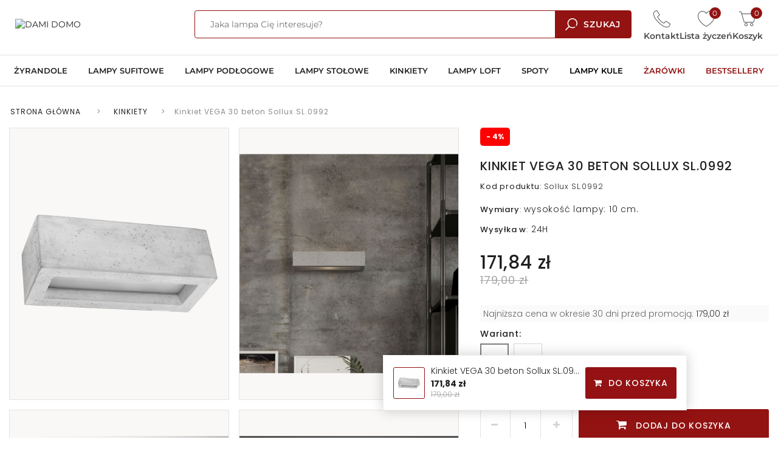

--- FILE ---
content_type: text/html; charset=utf-8
request_url: https://damidomo.pl/kinkiety/1729-kinkiet-vega-30-beton-sollux-lighting.html
body_size: 30438
content:
<!DOCTYPE HTML> <!--[if lt IE 7]><html class="no-js lt-ie9 lt-ie8 lt-ie7 " lang="pl"><![endif]--> <!--[if IE 7]><html class="no-js lt-ie9 lt-ie8 ie7" lang="pl"><![endif]--> <!--[if IE 8]><html class="no-js lt-ie9 ie8" lang="pl"><![endif]--> <!--[if gt IE 8]><html class="no-js ie9" lang="pl"><![endif]--><html lang="pl"><head>  <script data-keepinline>(function(w,d,s,l,i){w[l]=w[l]||[];w[l].push({'gtm.start':new Date().getTime(),event:'gtm.js'});var f=d.getElementsByTagName(s)[0],j=d.createElement(s);j.async=true;j.src="https://data.damidomo.pl/10eoqiznvs.js?"+i;f.parentNode.insertBefore(j,f);})(window,document,'script','dataLayer','8=GhJTPT08QigpJSgrWjpJE05EQEtPFQFYFxcDEw0eAgpdBgI%3D');</script> <meta charset="utf-8"/><title>Kinkiet VEGA 30 beton Sollux SL.0992 - DAMI DOMO</title><meta name="description" content="Źródło światła: E27, 1x max 15W LED, ~230V, 50Hz, IP20, klasa ochronności I Źródło światła nie jest w komplecie. Wymiary: 30/12/10 cm Materiał: beton, szkło Kolor: szary"/><meta name="facebook-domain-verification" content="ksjgp62v2f3mrzb5bb9zdjrhc4nyyt" /><meta name="format-detection" content="telephone=no"><meta name="viewport" content="width=device-width, initial-scale=1, maximum-scale=1,user-scalable=0"/><meta name="apple-mobile-web-app-capable" content="yes"><meta name="generator" content="PrestaShop"/><meta name="robots" content="index,follow"/><meta name="viewport" content="width=device-width, minimum-scale=0.25, maximum-scale=1.6, initial-scale=1.0"/><meta name="apple-mobile-web-app-capable" content="yes"/><link rel="icon" type="image/vnd.microsoft.icon" href="/img/ico2.ico?1764160660"/><link rel="shortcut icon" type="image/x-icon" href="/img/ico2.ico?1764160660"/><link rel="apple-touch-icon" sizes="180x180" href="https://damidomo.pl/themes/modula/img/favicon/apple-touch-icon.png"><link rel="icon" type="image/png" sizes="32x32" href="https://damidomo.pl/themes/modula/img/favicon/favicon-32x32.png"><link rel="icon" type="image/png" sizes="16x16" href="https://damidomo.pl/themes/modula/img/favicon/favicon-16x16.png"><link rel="manifest" href="https://damidomo.pl/themes/modula/img/favicon/site.webmanifest"><link rel="mask-icon" href="https://damidomo.pl/themes/modula/img/favicon/safari-pinned-tab.svg" color="#5bbad5"><meta name="msapplication-TileColor" content="#931212"><meta name="theme-color" content="#ffffff"><link rel="preload" href='https://damidomo.pl/themes/modula/css/fonts/S6u9w4BMUTPHh50XSwaPGR_p.woff2' as="font" crossorigin="anonymous"><link rel="preload" href='https://damidomo.pl/themes/modula/css/fonts/S6u9w4BMUTPHh50XSwiPGQ.woff2' as="font" crossorigin="anonymous"><link rel="preload" href='https://damidomo.pl/themes/modula/css/fonts/JTUSjIg1_i6t8kCHKm459Wdhyzbi.woff2' as="font" crossorigin="anonymous"><link rel="preload" href='https://damidomo.pl/themes/modula/css/fonts/JTUSjIg1_i6t8kCHKm459Wlhyw.woff2' as="font" crossorigin="anonymous"><link rel="preload" href='https://damidomo.pl/themes/modula/css/fonts/memSYaGs126MiZpBA-UvWbX2vVnXBbObj2OVZyOOSr4dVJWUgsjZ0B4uaVIGxA.woff2' as="font" crossorigin="anonymous"><link rel="preload" href='https://damidomo.pl/themes/modula/css/fonts/memSYaGs126MiZpBA-UvWbX2vVnXBbObj2OVZyOOSr4dVJWUgsjZ0B4gaVI.woff2' as="font" crossorigin="anonymous"><link rel="preload" href='https://damidomo.pl/themes/modula/css/fonts/pxiByp8kv8JHgFVrLDz8Z1JlFc-K.woff2' as="font" crossorigin="anonymous"><link rel="preload" href='https://damidomo.pl/themes/modula/css/fonts/pxiByp8kv8JHgFVrLDz8Z1xlFQ.woff2' as="font" crossorigin="anonymous"><link rel="preload" href='https://damidomo.pl/themes/modula/css/fonts/pxiEyp8kv8JHgFVrJJnecmNE.woff2' as="font" crossorigin="anonymous"><link rel="preload" href='https://damidomo.pl/themes/modula/css/fonts/pxiEyp8kv8JHgFVrJJfecg.woff2' as="font" crossorigin="anonymous"><link rel="preload" href='https://damidomo.pl/themes/modula/css/fonts/pxiByp8kv8JHgFVrLGT9Z1JlFc-K.woff2' as="font" crossorigin="anonymous"><link rel="preload" href='https://damidomo.pl/themes/modula/css/fonts/pxiByp8kv8JHgFVrLGT9Z1xlFQ.woff2' as="font" crossorigin="anonymous"><link rel="preload" href='https://damidomo.pl/themes/modula/css/fonts/pxiByp8kv8JHgFVrLEj6Z1JlFc-K.woff2' as="font" crossorigin="anonymous"><link rel="preload" href='https://damidomo.pl/themes/modula/css/fonts/pxiByp8kv8JHgFVrLEj6Z1xlFQ.woff2' as="font" crossorigin="anonymous"><link rel="preload" href='https://damidomo.pl/themes/modula/css/fonts/pxiByp8kv8JHgFVrLCz7Z1JlFc-K.woff2' as="font" crossorigin="anonymous"><link rel="preload" href='https://damidomo.pl/themes/modula/css/fonts/pxiByp8kv8JHgFVrLCz7Z1xlFQ.woff2' as="font" crossorigin="anonymous"><link rel="preload" href='https://damidomo.pl/themes/modula/css/fonts/KFOmCnqEu92Fr1Mu7GxKOzY.woff2' as="font" crossorigin="anonymous"><link rel="preload" href='https://damidomo.pl/themes/modula/css/fonts/KFOmCnqEu92Fr1Mu4mxK.woff2' as="font" crossorigin="anonymous"><style>/* latin-ext */
        @font-face {
            font-family: 'Lato';
            font-style: normal;
            font-weight: 900;
            font-display: swap;
            src: url('https://damidomo.pl/themes/modula/css/fonts/S6u9w4BMUTPHh50XSwaPGR_p.woff2') format('woff2');
            unicode-range: U+0100-02AF, U+0304, U+0308, U+0329, U+1E00-1E9F, U+1EF2-1EFF, U+2020, U+20A0-20AB, U+20AD-20CF, U+2113, U+2C60-2C7F, U+A720-A7FF;
        }

        /* latin */
        @font-face {
            font-family: 'Lato';
            font-style: normal;
            font-weight: 900;
            font-display: swap;
            src: url('https://damidomo.pl/themes/modula/css/fonts/S6u9w4BMUTPHh50XSwiPGQ.woff2') format('woff2');
            unicode-range: U+0000-00FF, U+0131, U+0152-0153, U+02BB-02BC, U+02C6, U+02DA, U+02DC, U+0304, U+0308, U+0329, U+2000-206F, U+2074, U+20AC, U+2122, U+2191, U+2193, U+2212, U+2215, U+FEFF, U+FFFD;
        }
        /* latin-ext */
        @font-face {
            font-family: 'Montserrat';
            font-style: normal;
            font-weight: 400;
            font-display: swap;
            src: url('https://damidomo.pl/themes/modula/css/fonts/JTUSjIg1_i6t8kCHKm459Wdhyzbi.woff2') format('woff2');
            unicode-range: U+0100-02AF, U+0304, U+0308, U+0329, U+1E00-1E9F, U+1EF2-1EFF, U+2020, U+20A0-20AB, U+20AD-20CF, U+2113, U+2C60-2C7F, U+A720-A7FF;
        }

        /* latin */
        @font-face {
            font-family: 'Montserrat';
            font-style: normal;
            font-weight: 400;
            font-display: swap;
            src: url('https://damidomo.pl/themes/modula/css/fonts/JTUSjIg1_i6t8kCHKm459Wlhyw.woff2') format('woff2');
            unicode-range: U+0000-00FF, U+0131, U+0152-0153, U+02BB-02BC, U+02C6, U+02DA, U+02DC, U+0304, U+0308, U+0329, U+2000-206F, U+2074, U+20AC, U+2122, U+2191, U+2193, U+2212, U+2215, U+FEFF, U+FFFD;
        }

        /* latin-ext */
        @font-face {
            font-family: 'Montserrat';
            font-style: normal;
            font-weight: 600;
            font-display: swap;
            src: url('https://damidomo.pl/themes/modula/css/fonts/JTUSjIg1_i6t8kCHKm459Wdhyzbi.woff2') format('woff2');
            unicode-range: U+0100-02AF, U+0304, U+0308, U+0329, U+1E00-1E9F, U+1EF2-1EFF, U+2020, U+20A0-20AB, U+20AD-20CF, U+2113, U+2C60-2C7F, U+A720-A7FF;
        }

        /* latin */
        @font-face {
            font-family: 'Montserrat';
            font-style: normal;
            font-weight: 600;
            font-display: swap;
            src: url('https://damidomo.pl/themes/modula/css/fonts/JTUSjIg1_i6t8kCHKm459Wlhyw.woff2') format('woff2');
            unicode-range: U+0000-00FF, U+0131, U+0152-0153, U+02BB-02BC, U+02C6, U+02DA, U+02DC, U+0304, U+0308, U+0329, U+2000-206F, U+2074, U+20AC, U+2122, U+2191, U+2193, U+2212, U+2215, U+FEFF, U+FFFD;
        }

        /* latin-ext */
        @font-face {
            font-family: 'Open Sans';
            font-style: normal;
            font-weight: 400;
            font-stretch: 100%;
            font-display: swap;
            src: url('https://damidomo.pl/themes/modula/css/fonts/memSYaGs126MiZpBA-UvWbX2vVnXBbObj2OVZyOOSr4dVJWUgsjZ0B4uaVIGxA.woff2') format('woff2');
            unicode-range: U+0100-02AF, U+0304, U+0308, U+0329, U+1E00-1E9F, U+1EF2-1EFF, U+2020, U+20A0-20AB, U+20AD-20CF, U+2113, U+2C60-2C7F, U+A720-A7FF;
        }

        /* latin */
        @font-face {
            font-family: 'Open Sans';
            font-style: normal;
            font-weight: 400;
            font-stretch: 100%;
            font-display: swap;
            src: url('https://damidomo.pl/themes/modula/css/fonts/memSYaGs126MiZpBA-UvWbX2vVnXBbObj2OVZyOOSr4dVJWUgsjZ0B4gaVI.woff2') format('woff2');
            unicode-range: U+0000-00FF, U+0131, U+0152-0153, U+02BB-02BC, U+02C6, U+02DA, U+02DC, U+0304, U+0308, U+0329, U+2000-206F, U+2074, U+20AC, U+2122, U+2191, U+2193, U+2212, U+2215, U+FEFF, U+FFFD;
        }

        /* latin-ext */
        @font-face {
            font-family: 'Poppins';
            font-style: normal;
            font-weight: 300;
            font-display: swap;
            src: url('https://damidomo.pl/themes/modula/css/fonts/pxiByp8kv8JHgFVrLDz8Z1JlFc-K.woff2') format('woff2');
            unicode-range: U+0100-02AF, U+0304, U+0308, U+0329, U+1E00-1E9F, U+1EF2-1EFF, U+2020, U+20A0-20AB, U+20AD-20CF, U+2113, U+2C60-2C7F, U+A720-A7FF;
        }

        /* latin */
        @font-face {
            font-family: 'Poppins';
            font-style: normal;
            font-weight: 300;
            font-display: swap;
            src: url('https://damidomo.pl/themes/modula/css/fonts/pxiByp8kv8JHgFVrLDz8Z1xlFQ.woff2') format('woff2');
            unicode-range: U+0000-00FF, U+0131, U+0152-0153, U+02BB-02BC, U+02C6, U+02DA, U+02DC, U+0304, U+0308, U+0329, U+2000-206F, U+2074, U+20AC, U+2122, U+2191, U+2193, U+2212, U+2215, U+FEFF, U+FFFD;
        }

        /* latin-ext */
        @font-face {
            font-family: 'Poppins';
            font-style: normal;
            font-weight: 400;
            font-display: swap;
            src: url('https://damidomo.pl/themes/modula/css/fonts/pxiEyp8kv8JHgFVrJJnecmNE.woff2') format('woff2');
            unicode-range: U+0100-02AF, U+0304, U+0308, U+0329, U+1E00-1E9F, U+1EF2-1EFF, U+2020, U+20A0-20AB, U+20AD-20CF, U+2113, U+2C60-2C7F, U+A720-A7FF;
        }

        /* latin */
        @font-face {
            font-family: 'Poppins';
            font-style: normal;
            font-weight: 400;
            font-display: swap;
            src: url('https://damidomo.pl/themes/modula/css/fonts/pxiEyp8kv8JHgFVrJJfecg.woff2') format('woff2');
            unicode-range: U+0000-00FF, U+0131, U+0152-0153, U+02BB-02BC, U+02C6, U+02DA, U+02DC, U+0304, U+0308, U+0329, U+2000-206F, U+2074, U+20AC, U+2122, U+2191, U+2193, U+2212, U+2215, U+FEFF, U+FFFD;
        }

        /* latin-ext */
        @font-face {
            font-family: 'Poppins';
            font-style: normal;
            font-weight: 500;
            font-display: swap;
            src: url('https://damidomo.pl/themes/modula/css/fonts/pxiByp8kv8JHgFVrLGT9Z1JlFc-K.woff2') format('woff2');
            unicode-range: U+0100-02AF, U+0304, U+0308, U+0329, U+1E00-1E9F, U+1EF2-1EFF, U+2020, U+20A0-20AB, U+20AD-20CF, U+2113, U+2C60-2C7F, U+A720-A7FF;
        }

        /* latin */
        @font-face {
            font-family: 'Poppins';
            font-style: normal;
            font-weight: 500;
            font-display: swap;
            src: url('https://damidomo.pl/themes/modula/css/fonts/pxiByp8kv8JHgFVrLGT9Z1xlFQ.woff2') format('woff2');
            unicode-range: U+0000-00FF, U+0131, U+0152-0153, U+02BB-02BC, U+02C6, U+02DA, U+02DC, U+0304, U+0308, U+0329, U+2000-206F, U+2074, U+20AC, U+2122, U+2191, U+2193, U+2212, U+2215, U+FEFF, U+FFFD;
        }

        /* latin-ext */
        @font-face {
            font-family: 'Poppins';
            font-style: normal;
            font-weight: 600;
            font-display: swap;
            src: url('https://damidomo.pl/themes/modula/css/fonts/pxiByp8kv8JHgFVrLEj6Z1JlFc-K.woff2') format('woff2');
            unicode-range: U+0100-02AF, U+0304, U+0308, U+0329, U+1E00-1E9F, U+1EF2-1EFF, U+2020, U+20A0-20AB, U+20AD-20CF, U+2113, U+2C60-2C7F, U+A720-A7FF;
        }

        /* latin */
        @font-face {
            font-family: 'Poppins';
            font-style: normal;
            font-weight: 600;
            font-display: swap;
            src: url('https://damidomo.pl/themes/modula/css/fonts/pxiByp8kv8JHgFVrLEj6Z1xlFQ.woff2') format('woff2');
            unicode-range: U+0000-00FF, U+0131, U+0152-0153, U+02BB-02BC, U+02C6, U+02DA, U+02DC, U+0304, U+0308, U+0329, U+2000-206F, U+2074, U+20AC, U+2122, U+2191, U+2193, U+2212, U+2215, U+FEFF, U+FFFD;
        }

        /* latin-ext */
        @font-face {
            font-family: 'Poppins';
            font-style: normal;
            font-weight: 700;
            font-display: swap;
            src: url('https://damidomo.pl/themes/modula/css/fonts/pxiByp8kv8JHgFVrLCz7Z1JlFc-K.woff2') format('woff2');
            unicode-range: U+0100-02AF, U+0304, U+0308, U+0329, U+1E00-1E9F, U+1EF2-1EFF, U+2020, U+20A0-20AB, U+20AD-20CF, U+2113, U+2C60-2C7F, U+A720-A7FF;
        }

        /* latin */
        @font-face {
            font-family: 'Poppins';
            font-style: normal;
            font-weight: 700;
            font-display: swap;
            src: url('https://damidomo.pl/themes/modula/css/fonts/pxiByp8kv8JHgFVrLCz7Z1xlFQ.woff2') format('woff2');
            unicode-range: U+0000-00FF, U+0131, U+0152-0153, U+02BB-02BC, U+02C6, U+02DA, U+02DC, U+0304, U+0308, U+0329, U+2000-206F, U+2074, U+20AC, U+2122, U+2191, U+2193, U+2212, U+2215, U+FEFF, U+FFFD;
        }

        /* latin-ext */
        @font-face {
            font-family: 'Roboto';
            font-style: normal;
            font-weight: 400;
            font-display: swap;
            src: url('https://damidomo.pl/themes/modula/css/fonts/KFOmCnqEu92Fr1Mu7GxKOzY.woff2') format('woff2');
            unicode-range: U+0100-02AF, U+0304, U+0308, U+0329, U+1E00-1E9F, U+1EF2-1EFF, U+2020, U+20A0-20AB, U+20AD-20CF, U+2113, U+2C60-2C7F, U+A720-A7FF;
        }

        /* latin */
        @font-face {
            font-family: 'Roboto';
            font-style: normal;
            font-weight: 400;
            font-display: swap;
            src: url('https://damidomo.pl/themes/modula/css/fonts/KFOmCnqEu92Fr1Mu4mxK.woff2') format('woff2');
            unicode-range: U+0000-00FF, U+0131, U+0152-0153, U+02BB-02BC, U+02C6, U+02DA, U+02DC, U+0304, U+0308, U+0329, U+2000-206F, U+2074, U+20AC, U+2122, U+2191, U+2193, U+2212, U+2215, U+FEFF, U+FFFD;
        }</style><link rel="stylesheet" href="https://damidomo.pl/modules/seigicookie/views/css/cookieconsent.css?v1" type="text/css" media="all"/><link rel="stylesheet" href="https://damidomo.pl/themes/modula/cache/v_2009_ea42265ba524258e12dad19a7b1d203f_all.css" type="text/css" media="all"/><link rel="stylesheet" href="https://damidomo.pl/themes/modula/cache/v_2009_230d27b5431caa327134db2ae0886604_print.css" type="text/css" media="print"/>  <link href="https://static.payu.com/res/v2/layout/style.css" rel="stylesheet">  <link rel="canonical" href="https://damidomo.pl/kinkiety/1729-kinkiet-vega-30-beton-sollux-lighting.html"><link rel="alternate" href="https://damidomo.pl/kinkiety/1729-kinkiet-vega-30-beton-sollux-lighting.html" hreflang="pl-pl"><link rel="alternate" href="https://damidomo.pl/kinkiety/1729-kinkiet-vega-30-beton-sollux-lighting.html" hreflang="x-default"> <?php /** * NOTICE OF LICENSE * * Smartsupp live chat - official plugin. Smartsupp is free live chat with visitor recording. * The plugin enables you to create a free account or sign in with existing one. Pre-integrated * customer info with WooCommerce (you will see names and emails of signed in webshop visitors). * Optional API for advanced chat box modifications. * * You must not modify, adapt or create derivative works of this source code * * @author Smartsupp * @copyright 2021 Smartsupp.com * @license GPL-2.0+ **/ ?> 
<script type="text/javascript" data-keepinline="true" >window.dataLayer = window.dataLayer || []; function gtag() { window.dataLayer.push(arguments); } gtag('consent','default', {"ad_storage":"granted","analytics_storage":"granted","functionality_storage":"granted","personalization_storage":"granted","security_storage":"granted","ad_personalization":"granted","ad_user_data":"granted"}); gtag('set', 'allow_ad_personalization_signals', false); /* */ function executeSeigiCookiegtag (event){ gtag('consent', 'update', {  'analytics_storage': event.detail.cookie.categories.includes(SCCconfig.cmv2_cats.analytics_storage) ? 'granted' : 'denied',  'ad_storage': event.detail.cookie.categories.includes(SCCconfig.cmv2_cats.ad_storage) ? 'granted' : 'denied',  'ad_user_data': event.detail.cookie.categories.includes(SCCconfig.cmv2_cats.ad_user_data) ? 'granted' : 'denied',  'ad_personalization': event.detail.cookie.categories.includes(SCCconfig.cmv2_cats.ad_personalization) ? 'granted' : 'denied',  'functionality_storage': event.detail.cookie.categories.includes(SCCconfig.cmv2_cats.functionality_storage) ? 'granted' : 'denied',  'personalization_storage': event.detail.cookie.categories.includes(SCCconfig.cmv2_cats.personalization_storage) ? 'granted' : 'denied',  'security_storage': event.detail.cookie.categories.includes(SCCconfig.cmv2_cats.security_storage) ? 'granted' : 'denied', }); gtag('set', 'url_passthrough', event.detail.cookie.categories.includes('analytics')); gtag('set', 'ads_data_redaction', event.detail.cookie.categories.includes('analytics')); gtag('set', 'allow_ad_personalization_signals', event.detail.cookie.categories.includes('targeting')); } document.addEventListener('SeigiCookieEventOnLoadAccepted', executeSeigiCookiegtag); document.addEventListener('SeigiCookieEventOnChange', executeSeigiCookiegtag);</script><style>:root {
  --scc-color: #931212;
  --scc-color-hov: #000000;
}</style>  <script data-keepinline>var dfKvCustomerEmail;
    if ('undefined' !== typeof klCustomer && "" !== klCustomer.email) {
      dfKvCustomerEmail = klCustomer.email;
    }</script> <script data-keepinline>(function(w, k) {w[k] = window[k] || function () { (window[k].q = window[k].q || []).push(arguments) }})(window, "doofinderApp")
    

    // Custom personalization:
    doofinderApp("config", "language", "pl-pl");
    doofinderApp("config", "currency", "PLN");</script>   <script data-cfasync="false">console.debug("Loaded STM top.js");var seigitagmanager={integrations:[],addListener:function(e,t){void 0===this.integrations[e]&&(this.integrations[e]=[]),this.integrations[e].push(t)},execute:function(e,t={}){if(console.log("Called Execute",{event:e,params:t}),void 0!==this.integrations[e])for(const n in this.integrations[e])"function"==typeof this.integrations[e][n]&&this.integrations[e][n](t);else console.log("STM: No events registered under "+e)},parsePrice:function(e){var t=e.search("\\."),n=e.search(",");return e.search("'")&&(e=e.replaceAll("'","")),e.search("\\s")&&(e=e.replaceAll(" ","")),t===n||(e=t>n?e.replaceAll(",",""):e.replaceAll(".","").replace(",",".")),Math.round(parseFloat(e)*Math.pow(10,roundMode))/Math.pow(10,roundMode)},createFunctionWithTimeout:function(e,t){var n=!1;function o(){n||(n=!0,e())}return setTimeout(o,t||1e3),o}};function stmUUID(){return"object"==typeof crypto&&"function"==typeof crypto.randomUUID?crypto.randomUUID():"xxxxxxxx-xxxx-4xxx-yxxx-xxxxxxxxxxxx".replace(/[xy]/g,function(e){var t=16*Math.random()|0;return("x"==e?t:3&t|8).toString(16)})}var seigitagmanager_selector_container = ".product-container";  var seigitagmanager_selector_name = ".product-name"; var seigitagmanager_selector_price = ".price.product-price";</script> </head><body id="product" class="product product-1729 product-kinkiet-vega-30-beton category-15 category-kinkiety hide-left-column hide-right-column lang_pl"> <noscript><iframe src="https://data.damidomo.pl/ns.html?id=GTM-MZSFQ3K" height="0" width="0" style="display:none;visibility:hidden"></iframe></noscript><div id="page"><div class="header-container"><header id="header" class="clearfix"><div class="cart_sticky"><div class="container"><div class="row"><div id="layer_cart"><div class="clearfix"><div class="layer_cart_product col-xs-12 col-md-6"> <span class="cross" title="Zamknij okno"></span><div class="h2"> <i class="icon-ok"></i>Produkt dodany poprawnie do Twojego koszyka</div><div class="product-image-container layer_cart_img"></div><div class="layer_cart_product_info"> <span id="layer_cart_product_title" class="product-name"></span> <span id="layer_cart_product_attributes"></span><div> <strong class="dark">Ilość</strong> <span id="layer_cart_product_quantity"></span></div><div> <strong class="dark">Razem</strong> <span id="layer_cart_product_price"></span></div></div></div><div class="layer_cart_cart col-xs-12 col-md-6"><div class="h2"> <span class="ajax_cart_product_txt_s unvisible"> Ilość produktów w Twoim koszyku: <span class="ajax_cart_quantity">0</span>. </span> <span class="ajax_cart_product_txt "> Ilość produktów w Twoim koszyku: 1 </span></div><div class="layer_cart_row"> <span class="dark"> Razem produkty: </span> <span class="ajax_block_products_total"> </span></div><div class="layer_cart_row"> <span class="dark"> Dostawa:&nbsp; </span> <span class="ajax_cart_shipping_cost"> Darmowa wysyłka! </span></div><div class="layer_cart_row"> <span class="dark"> Razem </span> <span class="ajax_block_cart_total"> </span></div><div class="button-container"> <a class="btn btn-default button button-medium" href="https://damidomo.pl/zamowienie" rel="nofollow"> <span> <i class="icon-shopping-cart"></i>&nbsp; Przejdź do realizacji zamówienia </span> </a> <span class="continue btn btn-default button button-medium"> <span> <i class="icon-long-arrow-left"></i>&nbsp; Kontynuuj zakupy </span> </span></div></div></div><div class="crossseling"></div> <section class="page-product-box blockproductscategory"><div class="titlebordrtext1"><div class="titleborderh5"> Sprawdź inne produkty z tej samej serii</div></div><div class="titleborderout1"><div class="titleborder2"></div></div><div class='swiper-container'><div id="products-same-series-modal" class="products-same-series-modal"><ul class="swiper-wrapper"><li class="product-box item swiper-slide" style='order:219'> <a href="https://damidomo.pl/kinkiety/1728-kinkiet-vega-50-beton-sollux-lighting.html" class="lnk_img product-image"> <img loading="lazy" width="120" height="120" src="https://damidomo.pl/80311-home_default/kinkiet-vega-50-beton.jpg" alt="Kinkiet VEGA 50 beton Sollux SL.0993" /> </a><div class="product-name"> <a href="https://damidomo.pl/kinkiety/1728-kinkiet-vega-50-beton-sollux-lighting.html">Kinkiet VEGA 50 beton Sollux SL.0993</a></div><p class='price_display'> <span class="old-price">229,00 zł</span> <span class="price">219,84 zł</span></p></li></ul><div class="products-same-series-modal-scrollbar swiper-scrollbar"></div></div> <a class="round-arrow-button left products-same-series-modal-button-left s3x bordered"><svg xmlns="http://www.w3.org/2000/svg" viewBox="0 0 24 24" tabindex="-1"><path d="M15 3l-9 9 9 9"></path></svg></a> <a class="round-arrow-button products-same-series-modal-button-right s3x bordered"><svg xmlns="http://www.w3.org/2000/svg" viewBox="0 0 24 24" tabindex="-1"><path d="M9 3l9 9-9 9"></path></svg></a></div> </section></div></div></div></div><div class="layer_cart_overlay"></div><div id="search_block_top" class="new-search"><form method="get" action="//damidomo.pl/szukaj" id="searchbox2"><p> <input type="hidden" name="orderby" value="position" /> <input type="hidden" name="controller" value="search" /> <input type="hidden" name="orderway" value="desc" /> <input class="search_query2" type="text" id="search_query_nav" name="search_query" value="" /> <input type="submit" name="submit_search" value="" class="submit primarycolor"> </button></p></form></div><div id="stickybar"><div class="container"><div class="row d-flex dock-min-height"><div id="iqitmegamenu-shower" class="menus-mobile topicon-with-text-container"> <span class="topicon-with-text">Menu</span><div class="header-mobil__burger" id="open-mobmenu"> <svg xmlns="http://www.w3.org/2000/svg" width="25.001" height="14.583" viewBox="0 0 25.001 14.583"> <g transform="translate(0.001)"> <path d="M28.458,12.066H5.542A1.009,1.009,0,0,1,4.5,11.1h0a1.009,1.009,0,0,1,1.042-.971H28.458A1.009,1.009,0,0,1,29.5,11.1h0a1.009,1.009,0,0,1-1.042.971Z" transform="translate(-4.5 -10.125)" fill="#1d1d1d" class="header-mobil__path1"/> <path d="M28.458,18.707H5.542A.985.985,0,0,1,4.5,17.791h0a.985.985,0,0,1,1.042-.916H28.458a.985.985,0,0,1,1.042.916h0a.985.985,0,0,1-1.042.916Z" transform="translate(-4.5 -10.499)" fill="#1d1d1d" class="header-mobil__path2"/> <path d="M28.458,25.43H5.542a.979.979,0,0,1-1.042-.9h0a.979.979,0,0,1,1.042-.9H28.458a.979.979,0,0,1,1.042.9h0a.979.979,0,0,1-1.042.9Z" transform="translate(-4.5 -10.847)" fill="#1d1d1d" class="header-mobil__path3"/> </g> </svg></div></div><div id="header_logo"> <a href="https://damidomo.pl/"> <img class="logo img-responsive" src="/modules/jsox_manyworks/images/d/logo/logo_top.svg" alt="DAMI DOMO" width="639" height="131"/></a></div><div id="search_block_top"><form method="get" action="//damidomo.pl/szukaj" id="searchbox"><p> <input type="hidden" name="orderby" value="position" /> <input type="hidden" name="controller" value="search" /> <input type="hidden" name="orderway" value="desc" /> <input required placeholder="Jaka lampa Cię interesuje?" class="search_query" type="text" id="search_query_top" name="search_query" value="" /> <label class="cv-btn-search"> <input type="submit" name="submit_search" value="" class="submit primarycolor"> <img src="https://damidomo.pl/themes/modula/img/icon/ico_magnifying_glass.svg" alt="magnifying glass icon" width="20" height="20">Szukaj </label></p></form></div><ul id="header_links" class="hidden-phone"><li> <a class="link-img-wishlist" href="https://damidomo.pl/module/blockwishlist/mywishlist" title="Lista życzeń"> <span class="cv-quantity">0</span><div class="cv-icon"> <img src="https://damidomo.pl/themes/modula/img/icon/ico_heart.svg" alt="heart icon" width="28" height="26"></div><div class="cv-label">Lista życzeń</div> </a></li></ul><div class="col-sm-cart topicon-with-text-container clearfix"><div class="shopping_cart"> <a href="https://damidomo.pl/zamowienie" title="Pokaż mój koszyk" rel="nofollow" class="cv-icon"> <img src="https://damidomo.pl/themes/modula/img/icon/ico_cart.svg" alt="cart icon" width="28" height="24"><span class="ajax_cart_quantity unvisible cv-quantity">0</span> <span class="ajax_cart_product_txt unvisible hidden">Produkt</span> <span class="ajax_cart_product_txt_s unvisible hidden">Produkty</span> <span class="ajax_cart_total unvisible"> </span> <span class="ajax_cart_no_product cv-quantity">0</span> </a><div class="cart_block block exclusive"><div class="block_content"> <span class="cart-arrow"> </span><p class="cart-subtitle">Ostatnio dodane</p><div class="cart_block_list"><p class="cart_block_no_products"> Brak produktów</p><div class="cart-prices"><div class="cart-prices-line first-line"> <span class="price cart_block_shipping_cost ajax_cart_shipping_cost"> Darmowa wysyłka! </span> <span> Wysyłka </span></div><div class="cart-prices-line last-line"> <span class="price cart_block_total ajax_block_cart_total">0,00 zł</span> <span>Razem</span></div></div><p class="cart-buttons"> <a id="button_order_cart" class="btn btn-default button button-small" href="https://damidomo.pl/zamowienie" title="" rel="nofollow"> <span> Przejdź do koszyka <i class="icon-long-arrow-right right"></i> </span> </a></p></div></div></div><div class="topicon-with-text cv-label">Koszyk</div></div></div><div id="contact_pc"><div class="expand-next"><div class="cv-icon"> <img src="https://damidomo.pl/themes/modula/img/icon/ico_phone.svg" alt="phone icon" width="28" height="28"></div><div class="cv-label">Kontakt</div></div><div class="collapse"><div class="contact-body"><div class="contact-header"> Skontaktuj się z Nami</div><div class="email_top"> <a href="mailto:sklep@damidomo.pl"><img src="https://damidomo.pl/themes/modula/img/icon/ico_contact_envelope.svg" alt="envelope icon" width="20" height="15">sklep@damidomo.pl</a></div><div class="phone_top"> <a href="tel:+48688881019"><img src="https://damidomo.pl/themes/modula/img/icon/ico_contact_phone.svg" alt="phone icon" width="20" height="20">+48 688 881 019</a></div></div></div></div></div></div><div class="iqitmegamenu-wrapper cbp-hor-width-1 clearfix"><div id="iqitmegamenu-horizontal" class="col-xs-12 iqitmegamenu " role="navigation"><div class="container"> <nav id="cbp-hrmenu" class="cbp-hrmenu cbp-horizontal cbp-hrsub-narrow cbp-fade-slide-bottom cbp-arrowed cbp-submenu-notarrowed cbp-submenu-notarrowed cbp-menu-centered "><ul><li class="cbp-hrmenu-tab cbp-hrmenu-tab-3 "> <a href="https://damidomo.pl/3-zyrandole" > <span class="cbp-tab-title"> ŻYRANDOLE <i class="icon-angle-down cbp-submenu-aindicator"></i></span> <span class="cbp-triangle-container"><span class="cbp-triangle-top"></span><span class="cbp-triangle-top-back"></span></span> </a><div class="cbp-hrsub col-xs-12"><div class="cbp-hrsub-inner"><div class="row menu_row menu-element first_rows menu-element-id-1"><div class="col-xs-3 cbp-menu-column cbp-menu-element menu-element-id-2 " ><div class="cbp-menu-column-inner"> <span class="cbp-column-title transition-300">PODKATEGORIE </span><ul class="cbp-links cbp-category-tree"><li ><div class="cbp-category-link-w"><a href="https://damidomo.pl/8-zyrandole-klasyczne">ŻYRANDOLE KLASYCZNE </a></div></li><li ><div class="cbp-category-link-w"><a href="https://damidomo.pl/4-zyrandole-nowoczesne">ŻYRANDOLE NOWOCZESNE</a></div></li></ul></div></div><div class="col-xs-2 cbp-menu-column cbp-menu-element menu-element-id-3 " ><div class="cbp-menu-column-inner"> <span class="cbp-column-title transition-300">KOLOR LAMPY </span><ul class="cbp-links cbp-category-tree"><li><a href="/3-zyrandole?selected_filters=kolor_lampy-czarny">Żyrandole czarne</a></li><li><a href="/3-zyrandole?selected_filters=kolor_lampy-bialy">Żyrandole białe</a></li><li><a href="https://damidomo.pl/34-zyrandole-chromowane">Żyrandole chrom</a></li><li><a href="https://damidomo.pl/37-zyrandole-zlote">Żyrandole złote</a></li><li><a href="/3-zyrandole?selected_filters=kolor_lampy-przezroczysty">Żyrandole przezroczyste</a></li><li><a href="/3-zyrandole?selected_filters=kolor_lampy-mosiadz">Żyrandole mosiężne</a></li></ul></div></div><div class="col-xs-2 cbp-menu-column cbp-menu-element menu-element-id-4 " ><div class="cbp-menu-column-inner"> <span class="cbp-column-title transition-300">POMIESZCZENIE </span><ul class="cbp-links cbp-category-tree"><li><a href="https://damidomo.pl/36-zyrandole-do-salonu">Żyrandole do salonu</a></li><li><a href="/3-zyrandole?selected_filters=pomieszczenie-kuchnia">Żyrandole do kuchni</a></li><li><a href="https://damidomo.pl/35-zyrandole-do-sypialni">Żyrandole do sypialni</a></li><li><a href="/3-zyrandole?selected_filters=pomieszczenie-jadalnia">Żyrandole do jadalni</a></li><li><a href="/3-zyrandole?selected_filters=pomieszczenie-lokale">Żyrandole do lokali</a></li><li><a href="/3-zyrandole?selected_filters=pomieszczenie-przedpokoj">Żyrandole do przedpokoju</a></li></ul></div></div><div class="col-xs-2 cbp-menu-column cbp-menu-element menu-element-id-5 " ><div class="cbp-menu-column-inner"> <span class="cbp-column-title transition-300">STYL </span><ul class="cbp-links cbp-category-tree"><li><a href="https://damidomo.pl/4-zyrandole-nowoczesne">Żyrandole nowoczesne</a></li><li><a href="https://damidomo.pl/8-zyrandole-klasyczne">Żyrandole klasyczne</a></li><li><a href="/3-zyrandole?selected_filters=styl-industrialny">Żyrandole industrialne</a></li><li><a href="/3-zyrandole?selected_filters=styl-loft">Żyrandole loft</a></li></ul></div></div><div class="col-xs-3 cbp-menu-column cbp-menu-element menu-element-id-6 " ><div class="cbp-menu-column-inner"> <a href="https://damidomo.pl/lampy-sufitowe/953-lampa-wiszaca-zyrandol-nowoczesny-bialo-zloty-baltimore-w6-lumina-deco.html"> <img src="https://damidomo.pl/img/cms/zyrandole.jpg" class="img-responsive cbp-banner-image" alt="&#379;yrandol BALTIMORE W6 Lumina Deco" /> </a></div></div></div></div></div></li><li class="cbp-hrmenu-tab cbp-hrmenu-tab-4 "> <a href="https://damidomo.pl/12-lampy-sufitowe" > <span class="cbp-tab-title"> LAMPY SUFITOWE <i class="icon-angle-down cbp-submenu-aindicator"></i></span> <span class="cbp-triangle-container"><span class="cbp-triangle-top"></span><span class="cbp-triangle-top-back"></span></span> </a><div class="cbp-hrsub col-xs-12"><div class="cbp-hrsub-inner"><div class="row menu_row menu-element first_rows menu-element-id-1"><div class="col-xs-3 cbp-menu-column cbp-menu-element menu-element-id-2 " ><div class="cbp-menu-column-inner"> <span class="cbp-column-title transition-300">PODKATEGORIE </span><ul class="cbp-links cbp-category-tree"><li ><div class="cbp-category-link-w"><a href="https://damidomo.pl/17-lampy-wiszace">LAMPY WISZĄCE</a></div></li><li ><div class="cbp-category-link-w"><a href="https://damidomo.pl/23-lampy-wiszace-kule">LAMPY WISZĄCE KULE</a></div></li><li ><div class="cbp-category-link-w"><a href="https://damidomo.pl/18-plafony">PLAFONY</a></div></li><li ><div class="cbp-category-link-w"><a href="https://damidomo.pl/28-spoty-sufitowe">SPOTY SUFITOWE (TUBY I REFLEKTORY)</a></div></li></ul></div></div><div class="col-xs-2 cbp-menu-column cbp-menu-element menu-element-id-3 " ><div class="cbp-menu-column-inner"> <span class="cbp-column-title transition-300">KOLOR LAMPY </span><ul class="cbp-links cbp-category-tree"><li><a href="https://damidomo.pl/49-lampy-wiszace-czarne">Lampy wiszące czarne</a></li><li><a href="https://damidomo.pl/48-lampy-wiszace-biale">Lampy wiszące białe</a></li><li><a href="/12-lampy-wiszace?selected_filters=kolor_lampy-chrom">Lampy wiszące chrom</a></li><li><a href="https://damidomo.pl/47-lampy-wiszace-zlote">Lampy wiszące złote</a></li><li><a href="/12-lampy-wiszace?selected_filters=kolor_lampy-przezroczysty">Lampy wiszące przezroczyste</a></li><li><a href="/12-lampy-wiszace?selected_filters=kolor_lampy-mosiadz">Lampy wiszące mosiężne</a></li></ul></div></div><div class="col-xs-2 cbp-menu-column cbp-menu-element menu-element-id-4 " ><div class="cbp-menu-column-inner"> <span class="cbp-column-title transition-300">POMIESZCZENIE </span><ul class="cbp-links cbp-category-tree"><li><a href="https://damidomo.pl/46-lampy-wiszace-do-salonu">Lampy wiszące do salonu</a></li><li><a href="https://damidomo.pl/45-lampy-wiszace-do-kuchni">Lampy wiszące do kuchni</a></li><li><a href="https://damidomo.pl/50-lampy-wiszace-do-sypialni">Lampy wiszące do sypialni</a></li><li><a href="/12-lampy-wiszace?selected_filters=pomieszczenie-jadalnia">Lampy wiszące do jadalni</a></li><li><a href="/12-lampy-wiszace?selected_filters=pomieszczenie-lokale">Lampy wiszące do lokali</a></li><li><a href="/12-lampy-wiszace?selected_filters=pomieszczenie-przedpokoj">Lampy wiszące do przedpokoju</a></li></ul></div></div><div class="col-xs-2 cbp-menu-column cbp-menu-element menu-element-id-5 " ><div class="cbp-menu-column-inner"> <span class="cbp-column-title transition-300">STYL </span><ul class="cbp-links cbp-category-tree"><li><a href="https://damidomo.pl/30-lampy-wiszace-nowoczesne">Lampy wiszące nowoczesne</a></li><li><a href="https://damidomo.pl/31-lampy-wiszace-klasyczne">Lampy wiszące klasyczne</a></li><li><a href="https://damidomo.pl/33-lampy-wiszace-skandynawskie">Lampy wiszące skandynawskie</a></li><li><a href="https://damidomo.pl/32-lampy-wiszace-loft-i-industrialne">Lampy wiszące loft i industrialne</a></li></ul></div></div><div class="col-xs-3 cbp-menu-column cbp-menu-element menu-element-id-6 " ><div class="cbp-menu-column-inner"> <a href="https://damidomo.pl/lampy-sufitowe/995-lampa-wiszaca-sufitowa-nowoczesna-zlota-fredica-w7-lumina-deco.html"> <img src="https://damidomo.pl/img/cms/lampy-sufitowe.jpg" class="img-responsive cbp-banner-image" alt="Lampa sufitowa FREDICA W7 Lumina Deco" /> </a></div></div></div></div></div></li><li class="cbp-hrmenu-tab cbp-hrmenu-tab-5 "> <a href="https://damidomo.pl/13-lampy-podlogowe" > <span class="cbp-tab-title"> LAMPY PODŁOGOWE <i class="icon-angle-down cbp-submenu-aindicator"></i></span> <span class="cbp-triangle-container"><span class="cbp-triangle-top"></span><span class="cbp-triangle-top-back"></span></span> </a><div class="cbp-hrsub col-xs-12"><div class="cbp-hrsub-inner"><div class="row menu_row menu-element first_rows menu-element-id-1"><div class="col-xs-3 cbp-menu-column cbp-menu-element menu-element-id-2 " ><div class="cbp-menu-column-inner"> <span class="cbp-column-title transition-300">KOLOR LAMPY </span><ul class="cbp-links cbp-category-tree"><li><a href="/13-lampy-podlogowe?selected_filters=kolor_lampy-czarny">Lampy podłogowe czarne</a></li><li><a href="/13-lampy-podlogowe?selected_filters=kolor_lampy-bialy">Lampy podłogowe białe</a></li><li><a href="/13-lampy-podlogowe?selected_filters=kolor_lampy-chrom">Lampy podłogowe chrom</a></li><li><a href="/13-lampy-podlogowe?selected_filters=kolor_lampy-mosiadz">Lampy podłogowe mosiężne</a></li><li><a href="/13-lampy-podlogowe?selected_filters=kolor_lampy-srebrny">Lampy podłogowe srebrne</a></li></ul></div></div><div class="col-xs-3 cbp-menu-column cbp-menu-element menu-element-id-3 " ><div class="cbp-menu-column-inner"> <span class="cbp-column-title transition-300">POMIESZCZENIE </span><ul class="cbp-links cbp-category-tree"><li><a href="/13-lampy-podlogowe?selected_filters=pomieszczenie-salon">Lampy podłogowe do salonu</a></li><li><a href="/13-lampy-podlogowe?selected_filters=pomieszczenie-sypialnia">Lampy podłogowe do sypialni</a></li><li><a href="/13-lampy-podlogowe?selected_filters=pomieszczenie-jadalnia">Lampy podłogowe do jadalni</a></li><li><a href="/13-lampy-podlogowe?selected_filters=pomieszczenie-biuro">Lampy podłogowe do biura</a></li></ul></div></div><div class="col-xs-3 cbp-menu-column cbp-menu-element menu-element-id-4 " ><div class="cbp-menu-column-inner"> <span class="cbp-column-title transition-300">STYL </span><ul class="cbp-links cbp-category-tree"><li><a href="/13-lampy-podlogowe?selected_filters=styl-nowoczesny">Lampy podłogowe nowoczesne</a></li><li><a href="/13-lampy-podlogowe?selected_filters=styl-klasyczny">Lampy podłogowe klasyczne</a></li></ul></div></div><div class="col-xs-3 cbp-menu-column cbp-menu-element menu-element-id-5 " ><div class="cbp-menu-column-inner"> <a href="https://damidomo.pl/lampy-podlogowe/1174-lampa-stojaca-podlogowa-bialo-mosiezna-zanetti-lumina-deco.html"> <img src="https://damidomo.pl/img/cms/lampy-podlogowe.jpg" class="img-responsive cbp-banner-image" alt="Lampa pod&#322;ogowa ZANETTI Lumina Deco" /> </a></div></div></div></div></div></li><li class="cbp-hrmenu-tab cbp-hrmenu-tab-6 "> <a href="https://damidomo.pl/14-lampy-stolowe" > <span class="cbp-tab-title"> LAMPY STOŁOWE <i class="icon-angle-down cbp-submenu-aindicator"></i></span> <span class="cbp-triangle-container"><span class="cbp-triangle-top"></span><span class="cbp-triangle-top-back"></span></span> </a><div class="cbp-hrsub col-xs-12"><div class="cbp-hrsub-inner"><div class="row menu_row menu-element first_rows menu-element-id-1"><div class="col-xs-3 cbp-menu-column cbp-menu-element menu-element-id-2 " ><div class="cbp-menu-column-inner"> <span class="cbp-column-title transition-300">PODKATEGORIE </span><ul class="cbp-links cbp-category-tree"><li ><div class="cbp-category-link-w"><a href="https://damidomo.pl/20-lampy-biurkowe">LAMPY BIURKOWE</a></div></li><li ><div class="cbp-category-link-w"><a href="https://damidomo.pl/19-lampy-nocne">LAMPY NOCNE</a></div></li></ul></div></div><div class="col-xs-2 cbp-menu-column cbp-menu-element menu-element-id-3 " ><div class="cbp-menu-column-inner"> <span class="cbp-column-title transition-300">KOLOR LAMPY </span><ul class="cbp-links cbp-category-tree"><li><a href="/14-lampy-stolowe?selected_filters=kolor_lampy-czarny">Lampy stołowe czarne</a></li><li><a href="/14-lampy-stolowe?selected_filters=kolor_lampy-bialy">Lampy stołowe białe</a></li><li><a href="/14-lampy-stolowe?selected_filters=kolor_lampy-chrom">Lampy stołowe chrom</a></li><li><a href="/14-lampy-stolowe?selected_filters=kolor_lampy-zloty">Lampy stołowe złote</a></li><li><a href="/14-lampy-stolowe?selected_filters=kolor_lampy-mosiadz">Lampy stołowe mosiężne</a></li><li><a href="/14-lampy-stolowe?selected_filters=kolor_lampy-srebrny">Lampy stołowe srebrne</a></li></ul></div></div><div class="col-xs-2 cbp-menu-column cbp-menu-element menu-element-id-4 " ><div class="cbp-menu-column-inner"> <span class="cbp-column-title transition-300">POMIESZCZENIE </span><ul class="cbp-links cbp-category-tree"><li><a href="/14-lampy-stolowe?selected_filters=pomieszczenie-salon">Lampy stołowe do salonu</a></li><li><a href="/14-lampy-stolowe?selected_filters=pomieszczenie-sypialnia">Lampy stołowe do sypialni</a></li><li><a href="/14-lampy-stolowe?selected_filters=pomieszczenie-jadalnia">Lampy stołowe do jadalni</a></li><li><a href="/14-lampy-stolowe?selected_filters=pomieszczenie-biuro">Lampy stołowe do biura</a></li></ul></div></div><div class="col-xs-2 cbp-menu-column cbp-menu-element menu-element-id-5 " ><div class="cbp-menu-column-inner"> <span class="cbp-column-title transition-300">STYL </span><ul class="cbp-links cbp-category-tree"><li><a href="/14-lampy-stolowe?selected_filters=styl-nowoczesny">Lampy stołowe nowoczesne</a></li><li><a href="/14-lampy-stolowe?selected_filters=styl-klasyczny">Lampy stołowe klasyczne</a></li><li><a href="https://damidomo.pl/51-lampy-bankierskie">Lampy bankierskie</a></li></ul></div></div><div class="col-xs-3 cbp-menu-column cbp-menu-element menu-element-id-6 " ><div class="cbp-menu-column-inner"> <a href="https://damidomo.pl/lampy-stolowe/360-klasyczna-lampa-bankierska-biurkowa-zielona-banker-classic-lumina-deco.html"> <img src="https://damidomo.pl/img/cms/banker.jpg" class="img-responsive cbp-banner-image" alt="Lampa bankierska BANKER Lumina Deco" /> </a></div></div></div></div></div></li><li class="cbp-hrmenu-tab cbp-hrmenu-tab-7 "> <a href="https://damidomo.pl/15-kinkiety" > <span class="cbp-tab-title"> KINKIETY <i class="icon-angle-down cbp-submenu-aindicator"></i></span> <span class="cbp-triangle-container"><span class="cbp-triangle-top"></span><span class="cbp-triangle-top-back"></span></span> </a><div class="cbp-hrsub col-xs-12"><div class="cbp-hrsub-inner"><div class="row menu_row menu-element first_rows menu-element-id-1"><div class="col-xs-3 cbp-menu-column cbp-menu-element menu-element-id-2 " ><div class="cbp-menu-column-inner"> <span class="cbp-column-title transition-300">KOLOR LAMPY </span><ul class="cbp-links cbp-category-tree"><li><a href="https://damidomo.pl/42-kinkiety-czarne">Kinkiety czarne</a></li><li><a href="https://damidomo.pl/43-kinkiety-biale">Kinkiety białe</a></li><li><a href="/15-lampy-scienne?selected_filters=kolor_lampy-chrom">Kinkiety chrom</a></li><li><a href="https://damidomo.pl/44-kinkiety-zlote">Kinkiety złote</a></li><li><a href="/15-lampy-scienne?selected_filters=kolor_lampy-przezroczysty">Kinkiety przezroczyste</a></li><li><a href="/15-lampy-scienne?selected_filters=kolor_lampy-mosiadz">Kinkiety mosiężne</a></li></ul></div></div><div class="col-xs-3 cbp-menu-column cbp-menu-element menu-element-id-3 " ><div class="cbp-menu-column-inner"> <span class="cbp-column-title transition-300">POMIESZCZENIE </span><ul class="cbp-links cbp-category-tree"><li><a href="https://damidomo.pl/41-kinkiety-do-salonu">Kinkiety do salonu</a></li><li><a href="https://damidomo.pl/40-kinkiety-do-sypialni">Kinkiety do sypialni</a></li><li><a href="/15-lampy-scienne?selected_filters=pomieszczenie-jadalnia">Kinkiety do jadalni</a></li><li><a href="/15-lampy-scienne?selected_filters=pomieszczenie-biuro">Kinkiety do biura</a></li><li><a href="/15-lampy-scienne?selected_filters=pomieszczenie-lokale">Kinkiety do lokali</a></li><li><a href="/15-lampy-scienne?selected_filters=pomieszczenie-przedpokoj">Kinkiety do przedpokoju</a></li></ul></div></div><div class="col-xs-3 cbp-menu-column cbp-menu-element menu-element-id-4 " ><div class="cbp-menu-column-inner"> <span class="cbp-column-title transition-300">STYL </span><ul class="cbp-links cbp-category-tree"><li><a href="/15-lampy-scienne?selected_filters=styl-nowoczesny">Kinkiety nowoczesne</a></li><li><a href="/15-lampy-scienne?selected_filters=styl-klasyczny">Kinkiety klasyczne</a></li><li><a href="/15-lampy-scienne?selected_filters=styl-industrialny">Kinkiety industrialne</a></li><li><a href="/15-lampy-scienne?selected_filters=styl-loft">Kinkiety loft</a></li></ul></div></div><div class="col-xs-3 cbp-menu-column cbp-menu-element menu-element-id-7 " ><div class="cbp-menu-column-inner"> <a href="https://damidomo.pl/kinkiety/420-lampa-scienna-kinkiet-loftowy-czarny-gubi-w2-lumina-deco.html"> <img src="https://damidomo.pl/img/cms/gubi.jpg" class="img-responsive cbp-banner-image" alt="Kinkiet GUBI W2 Lumina Deco" /> </a></div></div></div></div></div></li><li class="cbp-hrmenu-tab cbp-hrmenu-tab-8 "> <a href="https://damidomo.pl/16-lampy-loft" > <span class="cbp-tab-title"> LAMPY LOFT <i class="icon-angle-down cbp-submenu-aindicator"></i></span> <span class="cbp-triangle-container"><span class="cbp-triangle-top"></span><span class="cbp-triangle-top-back"></span></span> </a><div class="cbp-hrsub col-xs-12"><div class="cbp-hrsub-inner"><div class="row menu_row menu-element first_rows menu-element-id-1"><div class="col-xs-3 cbp-menu-column cbp-menu-element menu-element-id-2 " ><div class="cbp-menu-column-inner"> <span class="cbp-column-title transition-300">KOLOR LAMPY </span><ul class="cbp-links cbp-category-tree"><li><a href="/16-lofty?selected_filters=kolor_lampy-czarny">Lampy loft czarne</a></li><li><a href="/16-lofty?selected_filters=kolor_lampy-bialy">Lampy loft białe</a></li><li><a href="/16-lofty?selected_filters=kolor_lampy-chrom">Lampy loft chrom</a></li><li><a href="/16-lofty?selected_filters=kolor_lampy-zloty">Lampy loft złote</a></li><li><a href="/16-lofty?selected_filters=kolor_lampy-przezroczysty">Lampy loft przezroczyste</a></li><li><a href="/16-lofty?selected_filters=kolor_lampy-mosiadz">Lampy loft mosiężne</a></li><li><a href="/16-lofty?selected_filters=kolor_lampy-srebrny">Lampy loft srebrne</a></li></ul></div></div><div class="col-xs-3 cbp-menu-column cbp-menu-element menu-element-id-3 " ><div class="cbp-menu-column-inner"> <span class="cbp-column-title transition-300">POMIESZCZENIE </span><ul class="cbp-links cbp-category-tree"><li><a href="/16-lofty?selected_filters=pomieszczenie-salon">Lampy loft do salonu</a></li><li><a href="/16-lofty?selected_filters=pomieszczenie-kuchnia">Lampy loft do kuchni</a></li><li><a href="/16-lofty?selected_filters=pomieszczenie-sypialnia">Lampy loft do sypialni</a></li><li><a href="/16-lofty?selected_filters=pomieszczenie-jadalnia">Lampy loft do jadalni</a></li><li><a href="/16-lofty?selected_filters=pomieszczenie-biuro">Lampy loft do biura</a></li><li><a href="/16-lofty?selected_filters=pomieszczenie-lokale">Lampy loft do lokali</a></li><li><a href="/16-lofty?selected_filters=pomieszczenie-przedpokoj">Lampy loft do przedpokoju</a></li></ul></div></div><div class="col-xs-3 cbp-menu-column cbp-menu-element menu-element-id-4 " ><div class="cbp-menu-column-inner"> <span class="cbp-column-title transition-300">STYL </span><ul class="cbp-links cbp-category-tree"><li><a href="/16-lofty?selected_filters=styl-nowoczesny">Lampy loft nowoczesne</a></li><li><a href="/16-lofty?selected_filters=styl-klasyczny">Lampy loft klasyczne</a></li><li><a href="/16-lofty?selected_filters=styl-industrialny">Lampy loft industrialne</a></li></ul></div></div><div class="col-xs-3 cbp-menu-column cbp-menu-element menu-element-id-6 " ><div class="cbp-menu-column-inner"> <a href="https://damidomo.pl/lampy-sufitowe/289-potrojna-lampa-wiszaca-loft-czarna-foggi-trio-lumina-deco.html"> <img src="https://damidomo.pl/img/cms/foggi.jpg" class="img-responsive cbp-banner-image" alt="Lampa loft FOGGI TRIO Lumina Deco" /> </a></div></div></div></div></div></li><li class="cbp-hrmenu-tab cbp-hrmenu-tab-11 "> <a href="https://damidomo.pl/28-spoty-sufitowe" > <span class="cbp-tab-title"> SPOTY <i class="icon-angle-down cbp-submenu-aindicator"></i></span> <span class="cbp-triangle-container"><span class="cbp-triangle-top"></span><span class="cbp-triangle-top-back"></span></span> </a><div class="cbp-hrsub col-xs-12"><div class="cbp-hrsub-inner"><div class="row menu_row menu-element first_rows menu-element-id-1"><div class="col-xs-3 cbp-menu-column cbp-menu-element menu-element-id-2 " ><div class="cbp-menu-column-inner"> <span class="cbp-column-title transition-300">KOLOR LAMPY </span><ul class="cbp-links cbp-category-tree"><li><a href="https://damidomo.pl/28-spoty-sufitowe#/kolor_lampy-czarny">Spoty sufitowe czarne</a></li><li><a href="https://damidomo.pl/28-spoty-sufitowe#/kolor_lampy-bialy">Spoty sufitowe białe</a></li><li><a href="https://damidomo.pl/28-spoty-sufitowe#/kolor_lampy-zloty">Spoty sufitowe złote</a></li><li><a href="https://damidomo.pl/28-spoty-sufitowe#/kolor_lampy-chrom">Spoty sufitowe chrom</a></li></ul></div></div><div class="col-xs-3 cbp-menu-column cbp-menu-element menu-element-id-4 " ><div class="cbp-menu-column-inner"> <span class="cbp-column-title transition-300">POMIESZCZENIE </span><ul class="cbp-links cbp-category-tree"><li><a href="https://damidomo.pl/28-spoty-sufitowe#/pomieszczenie-salon">Spoty sufitowe do salonu</a></li><li><a href="https://damidomo.pl/28-spoty-sufitowe#/pomieszczenie-kuchnia">Spoty sufitowe do kuchni</a></li><li><a href="https://damidomo.pl/28-spoty-sufitowe#/pomieszczenie-biuro">Spoty sufitowe do biura</a></li><li><a href="https://damidomo.pl/28-spoty-sufitowe#/pomieszczenie-lokale">Spoty sufitowe do lokali</a></li></ul></div></div><div class="col-xs-3 cbp-menu-column cbp-menu-element menu-element-id-5 " ><div class="cbp-menu-column-inner"> <span class="cbp-column-title transition-300">LICZBA PUNKTÓW ŚWIATŁA </span><ul class="cbp-links cbp-category-tree"><li><a href="https://damidomo.pl/28-spoty-sufitowe#/ilosc_punktow_swiatla_sortowanie-1">1</a></li><li><a href="https://damidomo.pl/28-spoty-sufitowe#/ilosc_punktow_swiatla_sortowanie-2">2</a></li><li><a href="https://damidomo.pl/28-spoty-sufitowe#/ilosc_punktow_swiatla_sortowanie-3">3</a></li><li><a href="https://damidomo.pl/28-spoty-sufitowe#/ilosc_punktow_swiatla_sortowanie-4">4</a></li><li><a href="https://damidomo.pl/28-spoty-sufitowe#/ilosc_punktow_swiatla_sortowanie-6_9">6</a></li></ul></div></div><div class="col-xs-3 cbp-menu-column cbp-menu-element menu-element-id-6 " ><div class="cbp-menu-column-inner"> <a href="https://damidomo.pl/lampy-sufitowe/4785-oprawa-natynkowa-spot-tuba-biala-bolt-w1-lampit.html"> <img src="https://damidomo.pl/img/cms/oprawa-natynkowa-spot-tuba-biala-bolt-w1.jpg" class="img-responsive cbp-banner-image" alt="Oprawa natynkowa spot tuba bia&#322;a Bolt W1" /> </a></div></div></div></div></div></li><li class="cbp-hrmenu-tab cbp-hrmenu-tab-10 "> <a href="https://damidomo.pl/24-lampy-kule" > <span class="cbp-tab-title"> LAMPY KULE <i class="icon-angle-down cbp-submenu-aindicator"></i></span> <span class="cbp-triangle-container"><span class="cbp-triangle-top"></span><span class="cbp-triangle-top-back"></span></span> </a><div class="cbp-hrsub col-xs-12"><div class="cbp-hrsub-inner"><div class="row menu_row menu-element first_rows menu-element-id-1"><div class="col-xs-2 cbp-menu-column cbp-menu-element menu-element-id-2 " ><div class="cbp-menu-column-inner"> <span class="cbp-column-title transition-300">KOLOR LAMPY </span><ul class="cbp-links cbp-category-tree"><li><a href="https://damidomo.pl/24-lampy-kule#/kolor_lampy-czarny">Lampy kule czarne</a></li><li><a href="https://damidomo.pl/24-lampy-kule#/kolor_lampy-bialy">Lampy kule białe</a></li><li><a href="https://damidomo.pl/24-lampy-kule#/kolor_lampy-zloty">Lampy kule złote</a></li><li><a href="https://damidomo.pl/24-lampy-kule#/kolor_lampy-mosiadz">Lampy kule mosiężne</a></li><li><a href="https://damidomo.pl/24-lampy-kule#/kolor_lampy-chrom">Lampy kule chrom</a></li></ul></div></div><div class="col-xs-2 cbp-menu-column cbp-menu-element menu-element-id-3 " ><div class="cbp-menu-column-inner"> <span class="cbp-column-title transition-300">POMIESZCZENIA </span><ul class="cbp-links cbp-category-tree"><li><a href="https://damidomo.pl/24-lampy-kule#/pomieszczenie-salon">Lampy kule do salonu</a></li><li><a href="https://damidomo.pl/24-lampy-kule#/pomieszczenie-kuchnia">Lampy kule do kuchni</a></li><li><a href="https://damidomo.pl/24-lampy-kule#/pomieszczenie-sypialnia">Lampy kule do sypialni</a></li><li><a href="https://damidomo.pl/24-lampy-kule#/pomieszczenie-jadalnia">Lampy kule do jadalni</a></li><li><a href="https://damidomo.pl/24-lampy-kule#/pomieszczenie-biuro">Lampy kule do biura</a></li><li><a href="https://damidomo.pl/24-lampy-kule#/pomieszczenie-lokale">Lampy kule do lokali</a></li><li><a href="https://damidomo.pl/24-lampy-kule#/pomieszczenie-przedpokoj">Lampy kule do przedpokoju</a></li></ul></div></div><div class="col-xs-2 cbp-menu-column cbp-menu-element menu-element-id-4 " ><div class="cbp-menu-column-inner"> <span class="cbp-column-title transition-300">STYL </span><ul class="cbp-links cbp-category-tree"><li><a href="https://damidomo.pl/24-lampy-kule#/styl-nowoczesny">Lampy kule nowoczesne</a></li><li><a href="https://damidomo.pl/24-lampy-kule#/styl-glamour">Lampy kule glamour</a></li></ul></div></div><div class="col-xs-3 cbp-menu-column cbp-menu-element menu-element-id-5 " ><div class="cbp-menu-column-inner"> <span class="cbp-column-title transition-300">LICZBA PUNKTÓW ŚWIATŁA </span><ul class="cbp-links cbp-category-tree"><li><a href="https://damidomo.pl/24-lampy-kule#/ilosc_punktow_swiatla_sortowanie-1">1</a></li><li><a href="https://damidomo.pl/24-lampy-kule#/ilosc_punktow_swiatla_sortowanie-2">2</a></li><li><a href="https://damidomo.pl/24-lampy-kule#/ilosc_punktow_swiatla_sortowanie-3">3</a></li><li><a href="https://damidomo.pl/24-lampy-kule#/ilosc_punktow_swiatla_sortowanie-4">4</a></li><li><a href="https://damidomo.pl/24-lampy-kule#/ilosc_punktow_swiatla_sortowanie-5">5</a></li><li><a href="https://damidomo.pl/24-lampy-kule#/ilosc_punktow_swiatla_sortowanie-6_9">6-9</a></li><li><a href="https://damidomo.pl/24-lampy-kule#/ilosc_punktow_swiatla_sortowanie-10_i_wiecej">10 i więcej</a></li></ul></div></div><div class="col-xs-3 cbp-menu-column cbp-menu-element menu-element-id-6 " ><div class="cbp-menu-column-inner"> <a href="https://damidomo.pl/lampy-sufitowe/689-lampa-wiszaca-sufitowa-nowoczesna-zlota-petrica-w16-lumina-deco.html"> <img src="https://damidomo.pl/img/cms/lampa-wiszaca-sufitowa-nowoczesna-zlota-petrica-w16.jpg" class="img-responsive cbp-banner-image" alt="Lampa wisz&#261;ca z&#322;ota Petrica W16 Lumina Deco" /> </a></div></div></div></div></div></li><li class="cbp-hrmenu-tab cbp-hrmenu-tab-13 "> <a href="https://damidomo.pl/53-zarowki" > <span class="cbp-tab-title"> ŻARÓWKI</span> </a></li><li class="cbp-hrmenu-tab cbp-hrmenu-tab-9 "> <a href="/bestsellery" > <span class="cbp-tab-title"> BESTSELLERY</span> </a></li></ul> </nav></div><div id="iqitmegamenu-mobile"><div class="cbp-mobilesubmenu"><div class="container"><div id="iqitmegamenu-accordion"><ul class="cbp-spmenu cbp-spmenu-vertical cbp-spmenu-left"><li id="cbp-close-mobile"> <i class="icon-chevron-left"></i> Hide</li><li data-type="category" data-category="category-3"><a href="https://damidomo.pl/3-zyrandole" title="ŻYRANDOLE">ŻYRANDOLE</a><ul><li data-type="category" data-category="category-8"><a href="https://damidomo.pl/8-zyrandole-klasyczne" title="ŻYRANDOLE KLASYCZNE ">ŻYRANDOLE KLASYCZNE </a></li><li data-type="category" data-category="category-4"><a href="https://damidomo.pl/4-zyrandole-nowoczesne" title="ŻYRANDOLE NOWOCZESNE">ŻYRANDOLE NOWOCZESNE</a></li><li data-type="category" data-category="category-34"><a href="https://damidomo.pl/34-zyrandole-chromowane" title="ŻYRANDOLE CHROMOWANE">ŻYRANDOLE CHROMOWANE</a></li><li data-type="category" data-category="category-35"><a href="https://damidomo.pl/35-zyrandole-do-sypialni" title="ŻYRANDOLE DO SYPIALNI">ŻYRANDOLE DO SYPIALNI</a></li><li data-type="category" data-category="category-36"><a href="https://damidomo.pl/36-zyrandole-do-salonu" title="ŻYRANDOLE DO SALONU">ŻYRANDOLE DO SALONU</a></li><li data-type="category" data-category="category-37"><a href="https://damidomo.pl/37-zyrandole-zlote" title="ŻYRANDOLE ZŁOTE">ŻYRANDOLE ZŁOTE</a></li></ul></li><li data-type="category" data-category="category-12"><a href="https://damidomo.pl/12-lampy-sufitowe" title="LAMPY SUFITOWE">LAMPY SUFITOWE</a><ul><li data-type="category" data-category="category-17"><a href="https://damidomo.pl/17-lampy-wiszace" title="LAMPY WISZĄCE">LAMPY WISZĄCE</a></li><li data-type="category" data-category="category-23"><a href="https://damidomo.pl/23-lampy-wiszace-kule" title="LAMPY WISZĄCE KULE">LAMPY WISZĄCE KULE</a></li><li data-type="category" data-category="category-18"><a href="https://damidomo.pl/18-plafony" title="PLAFONY">PLAFONY</a></li><li data-type="category" data-category="category-28"><a href="https://damidomo.pl/28-spoty-sufitowe" title="SPOTY SUFITOWE (TUBY I REFLEKTORY)">SPOTY SUFITOWE (TUBY I REFLEKTORY)</a></li><li data-type="category" data-category="category-30"><a href="https://damidomo.pl/30-lampy-wiszace-nowoczesne" title="LAMPY WISZĄCE NOWOCZESNE ">LAMPY WISZĄCE NOWOCZESNE </a></li><li data-type="category" data-category="category-31"><a href="https://damidomo.pl/31-lampy-wiszace-klasyczne" title="LAMPY WISZĄCE KLASYCZNE">LAMPY WISZĄCE KLASYCZNE</a></li><li data-type="category" data-category="category-32"><a href="https://damidomo.pl/32-lampy-wiszace-loft-i-industrialne" title="LAMPY WISZĄCE LOFT I INDUSTRIALNE">LAMPY WISZĄCE LOFT I INDUSTRIALNE</a></li><li data-type="category" data-category="category-33"><a href="https://damidomo.pl/33-lampy-wiszace-skandynawskie" title="LAMPY WISZĄCE SKANDYNAWSKIE">LAMPY WISZĄCE SKANDYNAWSKIE</a></li><li data-type="category" data-category="category-45"><a href="https://damidomo.pl/45-lampy-wiszace-do-kuchni" title="LAMPY WISZĄCE DO KUCHNI">LAMPY WISZĄCE DO KUCHNI</a></li><li data-type="category" data-category="category-46"><a href="https://damidomo.pl/46-lampy-wiszace-do-salonu" title="LAMPY WISZĄCE DO SALONU">LAMPY WISZĄCE DO SALONU</a></li><li data-type="category" data-category="category-47"><a href="https://damidomo.pl/47-lampy-wiszace-zlote" title="LAMPY WISZĄCE ZŁOTE ">LAMPY WISZĄCE ZŁOTE </a></li><li data-type="category" data-category="category-48"><a href="https://damidomo.pl/48-lampy-wiszace-biale" title="LAMPY WISZĄCE BIAŁE">LAMPY WISZĄCE BIAŁE</a></li><li data-type="category" data-category="category-49"><a href="https://damidomo.pl/49-lampy-wiszace-czarne" title="LAMPY WISZĄCE CZARNE">LAMPY WISZĄCE CZARNE</a></li><li data-type="category" data-category="category-50"><a href="https://damidomo.pl/50-lampy-wiszace-do-sypialni" title="LAMPY WISZĄCE DO SYPIALNI">LAMPY WISZĄCE DO SYPIALNI</a></li></ul></li><li data-type="category" data-category="category-13"><a href="https://damidomo.pl/13-lampy-podlogowe" title="LAMPY PODŁOGOWE">LAMPY PODŁOGOWE</a></li><li data-type="category" data-category="category-14"><a href="https://damidomo.pl/14-lampy-stolowe" title="LAMPY STOŁOWE">LAMPY STOŁOWE</a><ul><li data-type="category" data-category="category-20"><a href="https://damidomo.pl/20-lampy-biurkowe" title="LAMPY BIURKOWE">LAMPY BIURKOWE</a></li><li data-type="category" data-category="category-19"><a href="https://damidomo.pl/19-lampy-nocne" title="LAMPY NOCNE">LAMPY NOCNE</a></li><li data-type="category" data-category="category-51"><a href="https://damidomo.pl/51-lampy-bankierskie" title="LAMPY BANKIERSKIE">LAMPY BANKIERSKIE</a></li></ul></li><li data-type="category" data-category="category-15"><a href="https://damidomo.pl/15-kinkiety" title="KINKIETY">KINKIETY</a><ul><li data-type="category" data-category="category-40"><a href="https://damidomo.pl/40-kinkiety-do-sypialni" title="KINKIETY DO SYPIALNI">KINKIETY DO SYPIALNI</a></li><li data-type="category" data-category="category-41"><a href="https://damidomo.pl/41-kinkiety-do-salonu" title="KINKIETY DO SALONU">KINKIETY DO SALONU</a></li><li data-type="category" data-category="category-42"><a href="https://damidomo.pl/42-kinkiety-czarne" title="KINKIETY CZARNE">KINKIETY CZARNE</a></li><li data-type="category" data-category="category-43"><a href="https://damidomo.pl/43-kinkiety-biale" title="KINKIETY BIAŁE">KINKIETY BIAŁE</a></li><li data-type="category" data-category="category-44"><a href="https://damidomo.pl/44-kinkiety-zlote" title="KINKIETY ZŁOTE">KINKIETY ZŁOTE</a></li></ul></li><li data-type="category" data-category="category-16"><a href="https://damidomo.pl/16-lampy-loft" title="LAMPY LOFT">LAMPY LOFT</a></li><li data-type="category" data-category="category-24"><a href="https://damidomo.pl/24-lampy-kule" title="LAMPY KULE">LAMPY KULE</a></li><li data-type="category" data-category="category-53"><a href="https://damidomo.pl/53-zarowki" title="ŻARÓWKI">ŻARÓWKI</a></li><li data-type="link"><a href="/bestsellery" title="BESTSELLERY">BESTSELLERY</a></li></ul><div class="hide-me"></div></div></div></div><div id="cbp-spmenu-overlay" class="cbp-spmenu-overlay"></div></div></div></div></div> </header></div><div class="mini-slider-container hidden-lg hidden-md hidden-sm"><div class="mini-slider-innerc"> <a href="https://damidomo.pl/3-zyrandole" class="mini-slider-element"> <img src="https://damidomo.pl/modules/jsox_manyworks/images/cats_mobile/lustr.svg" width="72"> Żyrandole </a> <a href="https://damidomo.pl/12-lampy-sufitowe" class="mini-slider-element"> <img src="https://damidomo.pl/modules/jsox_manyworks/images/cats_mobile/svetil.svg" width="72"> Lampy wiszące </a> <a href="https://damidomo.pl/13-lampy-podlogowe" class="mini-slider-element"> <img src="https://damidomo.pl/modules/jsox_manyworks/images/cats_mobile/torshers.svg" width="72"> Lampy stojące </a> <a href="https://damidomo.pl/14-lampy-stolowe" class="mini-slider-element"> <img src="https://damidomo.pl/modules/jsox_manyworks/images/cats_mobile/table_lamps.svg" width="72"> Lampy stołowe </a> <a href="https://damidomo.pl/15-kinkiety" class="mini-slider-element"> <img src="https://damidomo.pl/modules/jsox_manyworks/images/cats_mobile/braa.svg" width="72"> Lampy ścienne </a> <a href="https://damidomo.pl/16-lampy-loft" class="mini-slider-element"> <img src="https://damidomo.pl/modules/jsox_manyworks/images/cats_mobile/lofts.svg" width="72"> Lampy loft </a></div></div><div class="columns-container"><div id="top-column-container"><div id="top_column" class="center_column"></div><div class="banner"><div class="container"><div class="rte col-xs-12"></div></div></div><div id="columns" class="container"><div id="center_column" class="center_column"><div class="scrolim col-xs-12"><div class="breadcrumb clearfix"> <a href="/" title="STRONA GŁÓWNA">STRONA GŁÓWNA</a> <span class="navigation-pipe" >&gt;</span> <a href="https://damidomo.pl/15-kinkiety" title="KINKIETY" data-gg="">KINKIETY</a><span class="navigation-pipe">></span>Kinkiet VEGA 30 beton Sollux SL.0992</div></div><div class="container"><div class="top-hr"></div></div><div class="d-flex flex-column" itemscope itemtype="http://schema.org/Product"><div class="primary_block row"><div class="pb-left-column col-xs-12 col-md-7"><div id="image-block" class="image-container"><a class="product-img" data-fancybox="gallery" href="https://damidomo.pl/80303/kinkiet-vega-30-beton.jpg" target="_blank"><div class="d-block"> <img class="img-responsive" id="80303" src="https://damidomo.pl/80303-large_default/kinkiet-vega-30-beton.jpg" alt="Kinkiet VEGA 30 beton Sollux SL.0992" itemprop="image" loading="lazy" /></div> </a> <a class="product-img" data-fancybox="gallery" href="https://damidomo.pl/56048/kinkiet-vega-30-beton.jpg" target="_blank"><div class="d-block"> <img class="img-responsive" id="56048" src="https://damidomo.pl/56048-large_default/kinkiet-vega-30-beton.jpg" alt="Kinkiet VEGA 30 beton Sollux SL.0992" itemprop="image" loading="lazy" /></div> </a> <a class="product-img" data-fancybox="gallery" href="https://damidomo.pl/80304/kinkiet-vega-30-beton.jpg" target="_blank"><div class="d-block"> <img class="img-responsive" id="80304" src="https://damidomo.pl/80304-large_default/kinkiet-vega-30-beton.jpg" alt="Kinkiet VEGA 30 beton Sollux SL.0992" itemprop="image" loading="lazy" /></div> </a> <a class="product-img" data-fancybox="gallery" href="https://damidomo.pl/80305/kinkiet-vega-30-beton.jpg" target="_blank"><div class="d-block"> <img class="img-responsive" id="80305" src="https://damidomo.pl/80305-large_default/kinkiet-vega-30-beton.jpg" alt="Kinkiet VEGA 30 beton Sollux SL.0992" itemprop="image" loading="lazy" /></div> </a> <a class="product-img" data-fancybox="gallery" href="https://damidomo.pl/80306/kinkiet-vega-30-beton.jpg" target="_blank"><div class="d-block"> <img class="img-responsive" id="80306" src="https://damidomo.pl/80306-large_default/kinkiet-vega-30-beton.jpg" alt="Kinkiet VEGA 30 beton Sollux SL.0992" itemprop="image" loading="lazy" /></div> </a> <a class="product-img" data-fancybox="gallery" href="https://damidomo.pl/80307/kinkiet-vega-30-beton.jpg" target="_blank"><div class="d-block"> <img class="img-responsive" id="80307" src="https://damidomo.pl/80307-large_default/kinkiet-vega-30-beton.jpg" alt="Kinkiet VEGA 30 beton Sollux SL.0992" itemprop="image" loading="lazy" /></div> </a> <a class="product-img" data-fancybox="gallery" href="https://damidomo.pl/80308/kinkiet-vega-30-beton.jpg" target="_blank"><div class="d-block"> <img class="img-responsive" id="80308" src="https://damidomo.pl/80308-large_default/kinkiet-vega-30-beton.jpg" alt="Kinkiet VEGA 30 beton Sollux SL.0992" itemprop="image" loading="lazy" /></div> </a> <a class="product-img" data-fancybox="gallery" href="https://damidomo.pl/80309/kinkiet-vega-30-beton.jpg" target="_blank"><div class="d-block"> <img class="img-responsive" id="80309" src="https://damidomo.pl/80309-large_default/kinkiet-vega-30-beton.jpg" alt="Kinkiet VEGA 30 beton Sollux SL.0992" itemprop="image" loading="lazy" /></div> </a> <a class="product-img" data-fancybox="gallery" href="https://damidomo.pl/80310/kinkiet-vega-30-beton.jpg" target="_blank"><div class="d-block"> <img class="img-responsive" id="80310" src="https://damidomo.pl/80310-large_default/kinkiet-vega-30-beton.jpg" alt="Kinkiet VEGA 30 beton Sollux SL.0992" itemprop="image" loading="lazy" /></div> </a></div><div id="image-miniatures" class="image-container"><div class="product-img"> <img class="img-responsive" id="80303" src="https://damidomo.pl/80303-home_default/kinkiet-vega-30-beton.jpg" alt="Kinkiet VEGA 30 beton Sollux SL.0992" itemprop="image" loading="lazy" /></div><div class="product-img"> <img class="img-responsive" id="56048" src="https://damidomo.pl/56048-home_default/kinkiet-vega-30-beton.jpg" alt="Kinkiet VEGA 30 beton Sollux SL.0992" itemprop="image" loading="lazy" /></div><div class="product-img"> <img class="img-responsive" id="80304" src="https://damidomo.pl/80304-home_default/kinkiet-vega-30-beton.jpg" alt="Kinkiet VEGA 30 beton Sollux SL.0992" itemprop="image" loading="lazy" /></div><div class="product-img"> <img class="img-responsive" id="80305" src="https://damidomo.pl/80305-home_default/kinkiet-vega-30-beton.jpg" alt="Kinkiet VEGA 30 beton Sollux SL.0992" itemprop="image" loading="lazy" /></div><div class="product-img"> <img class="img-responsive" id="80306" src="https://damidomo.pl/80306-home_default/kinkiet-vega-30-beton.jpg" alt="Kinkiet VEGA 30 beton Sollux SL.0992" itemprop="image" loading="lazy" /></div><div class="product-img"> <img class="img-responsive" id="80307" src="https://damidomo.pl/80307-home_default/kinkiet-vega-30-beton.jpg" alt="Kinkiet VEGA 30 beton Sollux SL.0992" itemprop="image" loading="lazy" /></div><div class="product-img"> <img class="img-responsive" id="80308" src="https://damidomo.pl/80308-home_default/kinkiet-vega-30-beton.jpg" alt="Kinkiet VEGA 30 beton Sollux SL.0992" itemprop="image" loading="lazy" /></div><div class="product-img"> <img class="img-responsive" id="80309" src="https://damidomo.pl/80309-home_default/kinkiet-vega-30-beton.jpg" alt="Kinkiet VEGA 30 beton Sollux SL.0992" itemprop="image" loading="lazy" /></div><div class="product-img"> <img class="img-responsive" id="80310" src="https://damidomo.pl/80310-home_default/kinkiet-vega-30-beton.jpg" alt="Kinkiet VEGA 30 beton Sollux SL.0992" itemprop="image" loading="lazy" /></div></div></div><div id="sidebar" class="pb-center-column sidebar col-xs-12 col-md-5"><div class="cv-product-labels"><div class="cv-product-label" style="background-color: #FF0000; color: #FFFFFF"> - 4%</div></div><h1 itemprop="name">Kinkiet VEGA 30 beton Sollux SL.0992<span style="display: none;"> - Sollux SL.0992</span></h1><div class="revs-and-reference"><p id="product_reference"> <label><strong>Kod produktu</strong>: </label> <span class="editable">Sollux SL.0992</span></p></div><p> <label><strong>Wymiary</strong>: </label> <span class="editable"> wysokość lampy: 10 cm. </span></p><p> <label><strong>Wysyłka w</strong>: </label> <span class="editable">24H</span></p><div class="top_availability" clearfix><p></p><div id="oosHook" style="display: none;"><div class="mailalerts-modal" style="display: none"><div id="mailalerts-modal"> <b style="font-size: 2em;line-height: 160%;">Produkt wyprzedany</b>Produkt wyprzedany</b><p>Gdy produkt powróci do sprzedaży, otrzymasz od nas powiadomienie e-mail.</p><p class="form-group"> <input type="text" id="oos_customer_email" name="customer_email" size="20" placeholder="wpisz swój adres e-mail" class="mailalerts_oos_email form-control" /></p> <a href="#" title="Powiadom mnie, gdy produkt będzie dostępny" style="width: 100%" class="button button-black button-square" id="mailalert_link" rel="nofollow">Powiadom mnie, gdy produkt będzie dostępny</a> <span id="oos_customer_email_result" style="display:none; display: block; margin-bottom: 5px;"></span></div></div></div></div><div class="content_prices clearfix"><div class="price"><p class="our_price_display" itemprop="offers" itemscope itemtype="http://schema.org/Offer"><link itemprop="availability" href="http://schema.org/InStock"/> <span id="our_price_display">171,84 zł</span><meta itemprop="price" content="171.84"/><meta itemprop="url" content="https://damidomo.pl/kinkiety/1729-kinkiet-vega-30-beton-sollux-lighting.html"/><meta itemprop="priceCurrency" content="PLN"/><meta itemprop="priceValidUntil" content="2026-02-01"/></p><p id="old_price"> <span id="old_price_display">179,00 zł</span></p></div><div class="clear"></div></div><a href="#zakupy-na-raty" class="installment-ratyod"><span id="installment-mini"></span></a><span class="gm_omniprice" style="color:#666666; background-color: #fafafa;"> Najniższa cena w okresie 30 dni przed promocją: <span class="gm_omniprice_lowest" style="color:#333333;">179,00 zł</span> </span><div></div><div><style>.xsell-color-container {
display: inline-block;
}
.xsell-color-option {
height: 63px;
width: 47px;
margin-right: 8px;
display: inline-block;
border: none;
}
.xsell-color-option img {
    border: 1px solid #d7d7d7;
}
.xsell-color-option.active img {
    border: 2px solid grey;
}</style><label class="one-line-label">Wariant: </label><div class="xsell-color-container"> <a class="replaceonhover" data-displayimage="https://damidomo.pl/80303-thickbox_default/kinkiet-vega-30-beton.jpg" href="https://damidomo.pl/kinkiety/1729-kinkiet-vega-30-beton-sollux-lighting.html"> <span class="xsell-color-option active"> <img class="xsell-image" width="80" height="99" src="https://damidomo.pl/80303-cart_default/kinkiet-vega-30-beton.jpg"> </span> </a></div><div class="xsell-color-container"> <a class="replaceonhover" data-displayimage="https://damidomo.pl/80311-thickbox_default/kinkiet-vega-30-beton.jpg" href="https://damidomo.pl/kinkiety/1728-kinkiet-vega-50-beton-sollux-lighting.html"> <span class="xsell-color-option"> <img class="xsell-image" width="80" height="99" src="https://damidomo.pl/80311-cart_default/kinkiet-vega-30-beton.jpg"> </span> </a></div></div><div id="cartButtonHook"></div><form id="buy_block" action="https://damidomo.pl/koszyk" method="post"><p class="hidden"> <input type="hidden" name="token" value="5adc1f08f818a89bce33e5e7c88855a1"/> <input type="hidden" name="id_product" value="1729" id="product_page_product_id"/> <input type="hidden" name="add" value="1"/> <input type="hidden" name="id_product_attribute" id="idCombination" value=""/></p><div class="box-info-product"><meta itemprop="brand" content="Sollux Lighting"><meta itemprop="sku" content="Sollux SL.0992"><meta itemprop="gtin" content="5903282715776"><div class="product_attributes clearfix"></div><div id="product-add-to-cart-wrapper"><div class="row product-add-to-cart-row"><div class="col-xs-12 col-sm-6 col-md-12 col-lg-4"><div id="quantity_wanted_p"><p id="minimal_quantity_wanted_p" style="display: none;"> This product is not sold individually. You must select at least <strong id="minimal_quantity_label">1</strong> quantity for this product.</p> <label>Ilość:</label><div> <a href="#" data-field-qty="qty" class="btn btn-default button-minus product_quantity_down"> <span><i class="icon-minus"></i></span> </a> <input type="text" name="qty" id="quantity_wanted" class="text" value="1"/> <a href="#" data-field-qty="qty" class="btn btn-default button-plus product_quantity_up "> <span><i class="icon-plus"></i></span> </a></div> <span class="clearfix"></span></div></div><div class="col-xs-12 col-sm-6 col-md-12 col-lg-8"><div class="box-cart-bottom" ><div ><p id="add_to_cart" class="buttons_bottom_block no-print"> <button type="submit" name="Submit" class="exclusive purple"> <span> <i class="icon icon-shopping-cart"></i> &nbsp; Dodaj do koszyka</span> </button></p></div></div></div></div></div><div class="row product-extra-buttons"><div class="col-xs-12 col-sm-6 col-md-12 col-lg-6"><div> <button class="exclusive custom_btns" id="wishlist_button" href="#" onclick="WishlistCart('wishlist_block_list', 'add', '1729', $('#idCombination').val(), document.getElementById('quantity_wanted').value); return false;" rel="nofollow" title=""> <span><i style="vertical-align: middle;" class="licon-hearth"></i> Dodaj do listy życzeń</span> </button></div></div><div class="col-xs-12 col-sm-6 col-md-12 col-lg-6"><div> <button class="exclusive custom_btns" id="send_friend_button" href="#"> <span> <i style="vertical-align: middle;" class="licon-envelope"></i> Zapytaj o produkt </span> </button><div style="display: none;"><div id="send_friend_form"><h2 class="page-subheading"> Zapytaj o produkt</h2><hr class="active breakleft"><div class="row"><div class="product clearfix col-xs-12 col-sm-6"> <img class="replace-2x img-responsive" src="https://damidomo.pl/80303-home_default/kinkiet-vega-30-beton.jpg" height="335" width="270" alt="Kinkiet VEGA 30 beton Sollux SL.0992" /><div class="product_desc"><p class="product_name"> Kinkiet VEGA 30 beton Sollux SL.0992</p> Źródło światła: E27, 1x max 15W LED, ~230V, 50Hz, IP20, klasa ochronności I Źródło światła nie ...</div></div><div class="send_friend_form_content col-xs-12 col-sm-6" id="send_friend_form_content"><div id="send_friend_form_error"></div><div id="send_friend_form_success"></div><div class="form_container"><p class="text"> <label for="friend_email"> Adres e-mail <sup class="required">*</sup> : </label> <input id="friend_email" name="friend_email" type="text" value=""/></p><p class="text"> <label for="friend_phone"> Telefon (opcjonalnie) : </label> <input id="friend_phone" name="friend_phone" type="text" value=""/></p><p class="text"> <label for="friend_message"> Wiadomość <sup class="required">*</sup> : </label><textarea id="friend_message" name="friend_message" rows="6"></textarea></p><p class="txt_required"> <sup class="required">*</sup> Pola wymagane</p></div><p class="submit"> <button id="sendEmail" class="btn button button-medium" name="sendEmail" type="submit"> <span>Wyślij</span> </button>&nbsp; lub&nbsp; <a class="closefb" href="#"> Anuluj </a></p></div></div></div></div></div></div></div></div></form><ul id="usefull_link_block" class="clearfix no-print"><li> <i class="icon icon-download"></i> <a style="padding-left: 6px" href="https://damidomo.pl/index.php?controller=attachment&id_attachment=82"> Instrukcja montażu </a> <br></li></li></ul></div></div><div class="pb-right-column col-xs-12"><div class="product-adventages-table"><div class="product-adventages-container"><div class="product-adventages-element" data-fancybox="" data-src="#advenatege-1"> <span class="product-adventages-icon"><img width="24" src="https://damidomo.pl/themes/modula/img//product-adventages2/adv-shipment.svg"></span> <span class="product-adventages-desc"><b style="color: green">DARMOWA dostawa</b><br>Już od 299 zł</span></div> <a class="round-arrow-button product-adventages-arrow s2x bordered"><svg xmlns="http://www.w3.org/2000/svg" viewBox="0 0 24 24" tabindex="-1"><path d="M9 3l9 9-9 9"></path></svg></a></div><div class="product-adventages-container"><div class="product-adventages-element" data-fancybox="" data-src="#advenatege-2"><span class="product-adventages-icon"><img width="28" src="https://damidomo.pl/themes/modula/img//product-adventages2/adv-24h.svg"></span> <span class="product-adventages-desc"><b>Szybka wysyłka</b><br>Nawet w 24h</span></div> <a class="round-arrow-button product-adventages-arrow s2x bordered"><svg xmlns="http://www.w3.org/2000/svg" viewBox="0 0 24 24" tabindex="-1"><path d="M9 3l9 9-9 9"></path></svg></a></div><div class="product-adventages-container"><div class="product-adventages-element" data-fancybox="" data-src="#advenatege-3"><span class="product-adventages-image"><img width="24" src="https://damidomo.pl/themes/modula/img//product-adventages2/adv-return.svg"></span> <span class="product-adventages-desc"><b>Zwrot do 30 dni</b><br>Bezpieczne zakupy</span></div> <a class="round-arrow-button product-adventages-arrow s2x bordered"><svg xmlns="http://www.w3.org/2000/svg" viewBox="0 0 24 24" tabindex="-1"><path d="M9 3l9 9-9 9"></path></svg></a></div><div class="product-adventages-container"> <a class="product-adventages-element" href="tel:+48570071090"> <span class="product-adventages-icon"><img width="20" src="https://damidomo.pl/themes/modula/img//product-adventages2/adv-phone.svg"></span> <span class="product-adventages-desc"><b>Zamów telefonicznie</b><br>Zawsze doradzimy</span> </a> <a class="round-arrow-button product-adventages-arrow s2x bordered"><svg xmlns="http://www.w3.org/2000/svg" viewBox="0 0 24 24" tabindex="-1"><path d="M9 3l9 9-9 9"></path></svg></a></div></div><div style="display: none" id="advenatege-1"><div><h2 class="pse-h2" spellcheck="true"><span style="color: #008000;" class="pse-span">Oferujemy darmową dostawę od 299 zł</span></h2><p class="pse-p">Nasi klienci mogą liczyć na&nbsp;<strong class="pse-strong">darmową wysyłkę</strong>.</p><p class="pse-p"><span class="pse-strong pse-span">Już przy&nbsp;</span><strong class="pse-strong">zamówieniach od 299 zł</strong>, wysyłka przy przedpłacie wyniesie<strong class="pse-strong">&nbsp;0 zł</strong>.</p></div></div><div style="display: none" id="advenatege-2"><div><h2><span style="color: #008000;">Oferujemy szybką wysyłkę</span></h2><p>Dokładamy starań, aby zamówienia były realizowane&nbsp;<strong>ekspresowo</strong>.</p><p>Dzięki temu,&nbsp;<strong>zdecydowana większość przesyłek wysyłana jest w przeciągu już 24h</strong>&nbsp;od zaksięgowania płatności<br />(przy wyborze płatności z góry), bądź wpłynięcia zamówienia (w przypadku wyboru opcji płatności przy kurierze).</p></div></div><div style="display: none" id="advenatege-3"><div><h2><span style="color: #008000;">Możliwość dokonania zwrotu do 30 dni</span></h2><p>Zdajemy sobie sprawę z tego, iż zakup oświetlenia przez Internet nie jest rzeczą łatwą.</p><p>Z tego też względu&nbsp;<strong>oferujemy naszym Klientom aż 30 dni na dokonanie zwrotu</strong>,<br />co pozwala&nbsp;spokojnie zapoznać się z produktem i podjąć decyzję zakupową bez presji.</p></div></div><div style="display: none" id="advenatege-0"><div><h2><span style="color: #008000;">Produkt jest dostępny</span></h2><p>Lampa&nbsp;widnieje jako&nbsp;<strong>dostępna w magazynie od ręki</strong>.</p><p>Produkt wyślemy zgodnie ze sposobem dostawy, który wybierzesz.</p></div></div>  </div> <section class="page-product-box blockproductscategory"><div class="titlebordrtext1"><div class="titleborderh5"> Produkty z tej samej serii</div></div><div class="titleborderout1"><div class="titleborder2"></div></div><div class='swiper-container'><div id="products-same-series" class="products-same-series clearfix"><ul class="swiper-wrapper clearfix"><li class="product-box item swiper-slide" style='order:219'> <a href="https://damidomo.pl/kinkiety/1728-kinkiet-vega-50-beton-sollux-lighting.html" class="lnk_img product-image"> <img loading="lazy" width="120" height="120" src="https://damidomo.pl/80311-home_default/kinkiet-vega-50-beton.jpg" alt="Kinkiet VEGA 50 beton Sollux SL.0993" /> </a><div class="product-name"> <a href="https://damidomo.pl/kinkiety/1728-kinkiet-vega-50-beton-sollux-lighting.html">Kinkiet VEGA 50 beton Sollux SL.0993</a></div><p class='price_display'> <span class="old-price">229,00 zł</span> <span class="price">219,84 zł</span></p></li></ul><div class="products-same-series-scrollbar swiper-scrollbar"></div></div> <a class="round-arrow-button left products-same-series-button-left s3x bordered"><svg xmlns="http://www.w3.org/2000/svg" viewBox="0 0 24 24" tabindex="-1"><path d="M15 3l-9 9 9 9"></path></svg></a> <a class="round-arrow-button products-same-series-button-right s3x bordered"><svg xmlns="http://www.w3.org/2000/svg" viewBox="0 0 24 24" tabindex="-1"><path d="M9 3l9 9-9 9"></path></svg></a></div> </section><h2 class="product-desc-header">Informacje o produkcie</h2><div id="more_info_sheets" class="sheets align_justify clearfix"><div id="idTab1"><div class="col-xs-12 col-lg-6 more_info_sheets_left"> Źródło światła: E27, 1x max 15W LED, ~230V, 50Hz, IP20, klasa ochronności I<br /> Źródło światła nie jest w komplecie. <br /> Wymiary: 30/12/10 cm<br /> Materiał: beton, szkło <br /> Kolor: szary<hr class="hidden-lg"></div><div class="col-xs-12 col-lg-6 more_info_sheets_right"><p><strong>Nowoczesny betonowy kinkiet VEGA</strong></p><p>Uwielbisz zanurzać się w harmonijnej i błogiej atmosferze minimalistycznych wnętrz? Doceniasz piękno zamknięte w prostych, geometrycznych formach? Zaproś do swojego domu nowoczesny kinkiet VEGA wykonany z betonu. Daj się zaskoczyć wspaniałemu wzorowi, jaki dwa snopy światła wyczarują na ścianie po zapaleniu tej lampy. Czy już widzisz dla niego miejsce u siebie w domu?</p><p><strong>Geometryczne piękno </strong></p><p>Jeśli od zawsze marzysz o eleganckiej, nowoczesnej przestrzeni, urządzonej bez grama przepychu, mamy coś dla Ciebie. Pozwól, aby kinkiet VEGA rozświetlił i otulił magicznym ciepłem wnętrze Twojego domu. Znajdź dla niego honorowe miejsce i podziwiaj jego regularną, geometryczną formę, która świetnie podkreśli charakter industrialnych, nowoczesnych aranżacji.</p><p><strong>Efektowny design </strong></p><p>Połączenie betonu i szkła daje efekt, który oczaruje każdego. Kinkiet VEGA to harmonijna prosta forma, która pięknie rozświetli każde pomieszczenie. Dzięki odkrytej górze światło rozchodzi się w dwóch kierunkach, rozświetlając wnętrze dwa razy mocniej.</p><p><strong>Uzupełnienie nowoczesnych aranżacji </strong></p><p>Beton i szkło doskonale się uzupełniają i pasują do aranżacji w wielu stylach. Kinkiet VEGA sprawdzi się do wnętrz klasycznych, skandynawskich, a także loftowych i industrialnych, dzięki wykorzystaniu uniwersalnych surowców. Wprowadź nieco surowego piękna do swojego mieszkania.</p><p><strong>Do każdego pomieszczenia </strong></p><p>Lubisz spójny wystrój w całym domu? Oświetlenie VEGA możesz wybrać do każdego pomieszczenia w swoim mieszkaniu. Nowoczesne połączenie betonu i szkła będzie dobrze prezentowało się w korytarzu, łazience, a nawet i sypialni.</p><p><strong>Ustaw światło, jakie lubisz </strong></p><p>Postaw na wybór! Dzięki wymiennym żarówkom dowolnie dobierzesz barwę oraz moc światła w zależności od rodzaju oświetlenia. Ciepłe? A może zimne? Bardziej wyraziste, czy nastrojowe? To Ty decydujesz.</p><table class="seigimobydick-feature-table sollux"><tr><td>Seria</td><td>Persian Indigo</td></tr><tr><td>Kolekcja</td><td>Vega</td></tr><tr><td>Gwarancja</td><td>5 lat</td></tr><tr><td>Waga</td><td>1.9</td></tr><tr><td>Oprawka źródła światła</td><td>E27</td></tr><tr><td>Ilość żródeł światła</td><td>1</td></tr><tr><td>Moc oprawy</td><td>max 15W LED</td></tr><tr><td>Źródło światła w komplecie</td><td>NIE</td></tr><tr><td>Stopień ochrony IP</td><td>IP20</td></tr><tr><td>Materiał</td><td>beton/szkło</td></tr><tr><td>Kształt</td><td>prostokąt</td></tr><tr><td>Styl</td><td>nowoczesny</td></tr><tr><td>Funkcjonalność</td><td>świeci góra dół</td></tr><tr><td>Kolor</td><td>szary</td></tr><tr><td>Przeznaczenie</td><td>Korytarz, Przedpokój, Salon, Jadalnia</td></tr><tr><td>Kraj produkcji</td><td>Wyprodukowano w Polsce</td></tr><tr><td>Szerokość</td><td>12</td></tr><tr><td>Wysokość</td><td>10</td></tr><tr><td>Długość</td><td>30</td></tr></table></div></div></div><ul id="more_info_tabs" class="idTabs idTabsShort clearfix"><li><h2><a id="more_info_tab_data_sheet" href="#idTab2">Parametry lampy</a></h2></li><li><a id="more_info_tab_attachments" href="#idTab9">Materiały do pobrania</a></li></ul><div id="more_info_sheets" class="sheets align_justify clearfix"><div id="idTab2" class="row"><div class="col-xs-12 col-md-6 block_tad_one"><table><tbody><tr><td colspan="2" class="tdcoll">Kolor i materiał</td></tr><tr><td>Kolor lampy</td><td>szary</td></tr><tr><td>Kolor klosza/aba&#380;uru</td><td>szary</td></tr><tr><td>Materia&#322; lampy</td><td>szk&#322;o, beton</td></tr><tr><td>Materia&#322; klosza/aba&#380;uru</td><td>szk&#322;o, beton</td></tr></tbody></table></div><div class="col-xs-12 col-md-6 block_tad_one"><table><tbody><tr><td colspan="2" class="tdcoll">Dane techniczne</td></tr><tr><td>Ilo&#347;&#263; punkt&oacute;w &#347;wiat&#322;a</td><td>1</td></tr><tr><td>Rodzaj gwintu</td><td>E27</td></tr><tr><td>Moc oprawki(W)</td><td>60</td></tr><tr><td>Napi&#281;cie(V)</td><td>220-240</td></tr><tr><td>Stopie&#324; szczelno&#347;ci</td><td>IP20</td></tr></tbody></table></div><div class="col-xs-12 col-md-6 block_tad_one"><table><tbody><tr><td colspan="2" class="tdcoll">Rozmiar</td></tr><tr><td>Szeroko&#347;&#263; lampy</td><td>12 cm</td></tr><tr><td>Wysoko&#347;&#263; lampy</td><td>10 cm</td></tr><tr><td>D&#322;ugo&#347;&#263; lampy</td><td>30 cm</td></tr></tbody></table></div><div class="col-xs-12 col-md-6 block_tad_one"><table><tbody><tr><td colspan="2" class="tdcoll">Informacje dodatkowe</td></tr><tr><td>Seria produktu</td><td>VEGA</td></tr><tr><td>Marka</td><td> <a href="https://damidomo.pl/2_sollux-lighting"> Sollux Lighting </a></td></tr><tr><td>Styl</td><td>Nowoczesny, Industrialny</td></tr><tr><td>&#379;ar&oacute;wka w zestawie</td><td>nie</td></tr><tr><td>Gwarancja</td><td>5 lat</td></tr></tbody></table></div></div><ul id="idTab9" class="bullet"><li> <a href="https://damidomo.pl/index.php?controller=attachment&id_attachment=82"> <span class="downfile"></span>Instrukcja Sollux Lighting </a> <br><br></li></ul></div> <section id="revws-section" class="page-product-box clearfix"><h2 class="page-product-heading">Opinie (0)</h2><div id="idTabRevws"><div id="revws-portal-product-reviews"><div class="form-group"><a class="btn btn-primary" data-revws-entity-type="product" data-revws-create-trigger="1729">Bądź pierwszym, który doda opinię!</a></div></div></div> </section><section class="page-product-box clearboth payu" id="zakupy-na-raty"><h2 class="page-product-heading">Zakupy na raty</h2><div class="installment-calculator"><div id="installment-calc"></div><div class="installment-text"><p><strong>Skorzystaj z zakupów z ratami z PayU!</strong><br>W naszym sklepie internetowym masz możliwość dokonania zakupu, płacąc za zakupy w wygodnych miesięcznych ratach, mogąc przeznaczyć pozostałe zgromadzone oszczędności na inny cel. Z rat PayU można skorzystać, jeżeli zakupy mieszczą się w przedziale od 300 do 50 000 zł. PayU jest pośrednikiem pomiędzy pożyczkobiorcą a instytucją finansową. Rat PayU udzielają trzej pożyczkodawcy – mBank SA , Kreditech Polska Sp. z o.o. i Alior Bank SA. Weryfikacja wniosku ratalnego trwa zwykle do 2 minut, w przypadku uzyskania pozytywnej decyzji banku - masz możliwość natychmiastowego dokończenia zamówienia. Zapewnia także bezpieczeństwo danych zgodnie ze standardami branżowymi. Przesyłane informacje są zaszyfrowane, nie są nigdzie zapisywane ani udostępniane osobom trzecim.<br><br> <strong>A co jeśli będziesz chciał zwrócić towar?</strong> <br>Kupując u nas, możesz w terminie 30 dni od otrzymania zamówienia, wysłać do nas oświadczenie o rezygnacji z zakupu i zwrócić towar. Po potwierdzeniu odstąpienia od umowy oraz zleceniu zwrotu w systemie PayU, środki zostaną przekazane bezpośrednio na rachunek pożyczkodawcy powiązany z kredytem, a Ty otrzymasz potwierdzenie e-mail od PayU.<br><br> <strong>A co jeśli nie dostanę pożyczki?</strong><br> Twój zakup nie zostanie zrealizowany, jeśli Organizacja Finansująca nie udzieli Ci kredytu lub jeśli po otrzymaniu pozytywnej decyzji kredytowej, nie wykonasz kolejnych kroków polegających na weryfikacji tożsamości i zatwierdzeniu warunków umowy kredytowej za pomocą otrzymanego kodu SMS. Aby wówczas zrealizować zakupy, wystarczy wrócić do naszego sklepu i wybrać inną formę płatności.</div></div>  </section><div id="product-addToCartGhost"><div id="product-addToCartGhost-image"></div><div id="product-addToCartGhost-nameprice"><div id="product-addToCartGhost-name"></div><div id="product-addToCartGhost-price"></div><div id="product-addToCartGhost-oldprice"></div></div> <button class="exclusive purple" > <span> <i class="icon icon-shopping-cart"></i> &nbsp;Do koszyka</span> </button></div><section class="page-product-box" id="blockviewed-wrapper"></section> <div class="gmgapser"> <a class="" role="button" data-toggle="collapse" href="#gmgapserdd" aria-expanded="false" aria-controls="gmgapserdd"> Dane producenta </a><div class="collapse" id="gmgapserdd"><div class="well"><p><b>Producent</b>: Sollux Lighting</p><p class="pse-p"><b class="pse-b">Informacje o producencie</b></p><p class="pse-p"><b class="pse-b">Nazwa producenta:</b>&nbsp;Sollux Lighting</p><p class="pse-p"><b class="pse-b">Adres:</b> Władysława Łokietka 35 64-840 Budzyń</p><p class="pse-p"><b class="pse-b">Kraj:</b> Polska</p><p class="pse-p"><b class="pse-b">E-mail:</b> sklep@sollux.pl</p><p class="pse-p"><br /></p><p class="pse-p"><b class="pse-b">Osoba odpowiedzialna w UE</b></p><p class="pse-p">Osobą odpowiedzialną jest podmiot gospodarczy z siedzibą w UE.</p><p class="pse-p"><b class="pse-b">Nazwa podmiotu:</b> SOLLUX LIGHTING MUZOLF SP.K.</p><p class="pse-p"><b class="pse-b">Adres:</b> Władysława Łokietka 35 64-840 Budzyń</p><p class="pse-p"><b class="pse-b">Kraj:</b> Polska</p><p class="pse-p"><b class="pse-b">E-mail:</b> sklep@sollux.pl</p><p class="pse-p"><a href="https://damidomo.pl/index.php?controller=attachment&id_attachment=82" class="pse-a"><u class="pse-u">Instrukcja montażu lamp</u></a></p></div></div></div>  </div></div><hr><div class="row bottom-logos"><div class="col-xs-12 col-md-3"> <b class="bottom-logos-b">Wysyłka</b> <img src="/img/logos_left/dhl_logo.png" alt="" height="15"> <img src="/img/logos_left/dpd_logo.png" alt="" height="15"></div><div class="col-xs-12 col-md-6"> <b class="bottom-logos-b">Płatności</b> <img src="/img/logos_middle/01_PayU_Raty_logo.png" alt="" height="15"> <img src="/img/logos_middle/03_blik.svg" alt="" height="15"> <img src="/img/logos_middle/04_Przelewy24logo.svg" alt="" height="15"> <img src="/img/logos_middle/05_visa.svg" alt="" height="15"> <img src="/img/logos_middle/06_mastercard.svg" alt="" height="15"></div><div class="col-xs-12 col-md-3"><b class="bottom-logos-b">Opinie</b> <a href="https://www.ceneo.pl/sklepy/damidomo.pl-s33824#tab=reviews" target="_blank"><img class="double" loading="lazy" src="/img/logos_right/zaufane_opinie_logo.png" alt="" height="15"></a> <a href="/upload/Dyplom_e-Gazele_Biznesu_dla_DAMI_DOMO.pdf" target="_blank"><img class="double" loading="lazy" src="/img/logos_right/e_gazele_biznesu2022-logotyp.png" alt="" height="15"></a> <a><img loading="lazy" src="https://odznaka.dealavo.com/Monitoring-cen-odznaka-czarna-2022.png" style="max-width:44px;height:auto;"/></a></div></div></div></div></div><div class="footer-container"> <footer id="footer" class="container"><div class="row"> <section class="footer-block col-xs-12 col-sm-4"><div class="h4">Informacje</div><div class="block_content toggle-footer"><ul class="bullet"><li><a href="https://damidomo.pl/content/4-o-nas" title="" rel="nofollow">O nas</a></li><li><a href="https://damidomo.pl/content/15-bezpieczne-zakupy" title="" rel="nofollow">Bezpieczne zakupy</a></li><li><a href="https://damidomo.pl/content/3-regulamin" title="" rel="nofollow">Regulamin</a></li><li><a href="https://damidomo.pl/content/16-polityka-prywatnosci" title="" rel="nofollow">Polityka prywatności</a></li><li><a href="https://damidomo.pl/content/17-polityka-cookies" title="" rel="nofollow">Polityka cookies</a></li></ul></div> </section> <section class="footer-block col-xs-12 col-sm-4"><div class="h4"><a title="" rel="nofollow">Strefa klienta</a></div><div class="block_content toggle-footer"><ul class="bullet"><li><a href="https://damidomo.pl/kontakt">Formularz kontaktowy</a></li><li><a href="https://damidomo.pl/content/8-sposoby-platnosci" title="" rel="nofollow">Sposoby płatności</a></li><li><a href="https://damidomo.pl/content/25-zakupy-na-raty" title="" rel="nofollow">Zakupy na raty</a></li><li><a href="https://damidomo.pl/content/9-dostawa" title="" rel="nofollow">Czas i koszty dostawy</a></li><li><a href="https://damidomo.pl/content/11-zwroty" title="" rel="nofollow">Zwroty i wymiany</a></li><li><a href="https://damidomo.pl/content/12-reklamacje" title="" rel="nofollow">Reklamacje</a></li></ul></div> </section> <section class="footer-block col-xs-12 col-sm-3"><div class="h4 active">Informacje</div><div class="block_content toggle-footer toggle-default-visible"><ul class="bullet"><li><a href="https://damidomo.pl/content/14-faq" title="" rel="nofollow">Najczęściej zadawane pytania/FAQ</a></li><li class="address_bottom"> <b> ul. Świerkowa 1A <br>05-850 Bronisze </b></li><li class="email_bottom"> <a href="mailto:sklep@damidomo.pl" title="" rel="nofollow"><b>sklep@damidomo.pl</b></a></li><li class="phone_bottom"> <a href="tel:+48688881019"><b>+48 688 881 019</b></a></li></ul></div> </section></div><div class="row"><div id="newsletter_block_left" class="block"><div class="titleborderout1"><div class="titleborder1"></div></div><p class="msg_news"> Podgląd wiadomości o korzyściach i</p><div class="block_content"><form action="https://damidomo.pl/" method="post"><div class="form-group" ><input class="inputNew form-control grey newsletter-input" id="newsletter-input" type="text" name="email" size="18" value="Wpisz swój e-mail" /><button type="submit" name="submitNewsletter" class="btn btn-default button button-small"> <span>Zapisz się</span> </button><input type="hidden" name="action" value="0" /></div></form></div></div><p>  </p>        <div class="polityka col-xs-12">Zgadzam się na przetwarzanie moich danych osobowych przez DAMI DAVID GRIGORYAN w celu realizacji usługi newsletter, a tym samym wysyłania mi informacji o produktach, usługach, promocjach lub nowościach, zgodnie z <a href="/content/16-polityka-prywatnosci"><b>polityką prywatności</b></a>. Wiem, że zgodę tę mogę w każdej chwili cofnąć.</div></div> </footer></div><div class="post-footer-container"> <footer id="post-footer" class="container"><div class="row"><div class="pull-left" style="height: 0;"><img class="ld_logo_bottom" width="250" height="47" loading="lazy" src="/modules/jsox_manyworks/images/d/logo/logo_white.svg"></div><div class="payments"><ul><li><img src="https://damidomo.pl/themes/modula/img/payu-logo.png" alt="payU" width="52" height="30" loading="lazy" /></li><li><img src="https://damidomo.pl/themes/modula/img/logo_przelewy_24.png" alt="przelewy24" width="52" height="30" loading="lazy" /></li><li><img src="https://damidomo.pl/themes/modula/img/logo_paiement_visa.png" alt="visa" width="60" height="25" loading="lazy" /></li><li><img src="https://damidomo.pl/themes/modula/img/logo_paiement_mastercard.png" alt="mastercard" width="52" height="30" loading="lazy" /></li></ul><div class="pull-right"><section id="social_block"><ul><li class="facebook"> <a target="_blank" href="https://www.facebook.com/damidomopl"> <span>Facebook</span> </a></li><li class="pinterest"> <a href="https://pl.pinterest.com/damidomo/"> <span>Pinterest</span> </a></li><li class="instagram"> <a target="_blank" href="https://www.instagram.com/damidomo_pl/"> <span>Instagram</span> </a></li></ul> </section></div></div><p class="rights"> Numer rachunku bankowego: <br class="visible-xs"> Alior Bank 57 2490 0005 0000 4530 6119 4222 <br> <b>&copy; DAMI DOMO - Wszystkie prawa zastrzeżone </b></p></div> </footer></div></div>      <link rel="stylesheet" href="/themes/modula/css/swiper-bundle.min.css" />   <link rel="stylesheet" href="/themes/modula/css/fancybox.css" />
<script type="text/javascript">/* <![CDATA[ */;var CUSTOMIZE_TEXTFIELD=1;var FancyboxI18nClose='Zamknij';var FancyboxI18nNext='Następny';var FancyboxI18nPrev='Poprzedni';var PS_CATALOG_MODE=false;var SCCconfig={"_meta":{"module":"Powered by SEIGI Cookie & Consent module https:\/\/seigi.eu\/","version":"2.3.1","generated":"2026-01-31 08:30:52"},"cmv2_cats":{"analytics_storage":"analytics","ad_storage":"targeting","ad_user_data":"targeting","ad_personalization":"targeting","functionality_storage":"necessary","personalization_storage":"person_site","security_storage":"necessary"},"cookie_expiration":182,"cookie_allow_remove":true,"autoremove_before_consent":true,"remove_cookie_tables":false,"enable_interval":true,"cookie_save_dot_domain":true,"force_consent":true,"gui_options":{"consent_modal":{"layout":"box","position":"bottom left","transition":"slide"},"settings_modal":{"layout":"box","position":"right","transition":"slide"}},"languages":{"pl-pl":{"consent_modal":{"title":"\ud83c\udf6a U\u017cywamy ciasteczek!","description":"U\u017cywamy cookies do optymalizacji i personalizacji Twoich zakup\u00f3w. Akceptacja pozwoli na dostosowanie oferty. <button type=\"button\" data-cc=\"c-settings\" class=\"cc-link\">Ustawienia preferencji<\/button>","primary_btn":{"text":"Wyra\u017cam zgod\u0119","role":"accept_all"},"secondary_btn":{"text":"Ustawienia","role":""}},"settings_modal":{"title":"<img src=\"https:\/\/damidomo.pl\/img\/luminadeco-logo-1588239978.jpg\" alt=\"Logo\" loading=\"lazy\" style=\"margin-left: -4px; margin-bottom: -5px; height: 35px\">","save_settings_btn":"Zapisz ustawienia","accept_all_btn":"Wyra\u017cam zgod\u0119","close_btn_label":"Close","cookie_table_headers":[{"col1":"Cookie"},{"col2":"URL"},{"col3":"Exp."},{"col4":"Info"}],"blocks":[{"title":"U\u017cywanie ciasteczek","description":"Nasza strona wykorzystuje pliki cookie do zapewnienia niezb\u0119dnych funkcjonalno\u015bci oraz optymalizacji u\u017cytkowania. Posiadasz mo\u017cliwo\u015b\u0107 zarz\u0105dzania ustawieniami cookies dla poszczeg\u00f3lnych kategorii w ka\u017cdym momencie. Szczeg\u00f3\u0142owe informacje o plikach cookie i przetwarzaniu danych osobowych znajdziesz w naszej <a href=\"content\/16-polityka-prywatnosci\" class=\"cc-link\">polityce prywatno\u015bci<\/a>."},{"title":"Wymagane ciasteczka","description":"Te pliki cookie s\u0105 kluczowe dla funkcjonowania witryny. Ich brak uniemo\u017cliwia prawid\u0142owe dzia\u0142anie strony.","toggle":{"value":"necessary","enabled":true,"readonly":true},"cookie_table":[{"col1":"Prestashop-","col2":"damidomo.pl","col3":"20d","col4":"Sklep Plik cookie wymagany do dzia\u0142ania sklepu. Przechowuje informacje o statusie logowania, koszyku i procesie zam\u00f3wienia","is_regex":true},{"col1":"PHPSESSID","col2":"damidomo.pl","col3":"2y","col4":"Identyfikator sesji wymagany do dzia\u0142ania sklepu","is_regex":true},{"col1":"seigi_cookie","col2":"damidomo.pl","col3":"365d","col4":"Plik cookie przechowuj\u0105cy informacje o Twoich zgodach","is_regex":true}]},{"title":"Ciasteczka wydajno\u015bciowe i analityczne","description":"Pliki cookie te umo\u017cliwiaj\u0105 stronie zapami\u0119tywanie wybor\u00f3w u\u017cytkownika, oferuj\u0105c spersonalizowane funkcje i ulepszaj\u0105c interakcje na stronie.","toggle":{"value":"analytics","enabled":false,"readonly":false},"cookie_table":[{"col1":"^_ga","col2":"google.com","col3":"2y","col4":"D\u0142ugoterminowy identyfikator u\u017cywany do identyfikacji unikalnych u\u017cytkownik\u00f3w","is_regex":true},{"col1":"_gid","col2":"google.com","col3":"1d","col4":"Kr\u00f3tkoterminowy identyfikator u\u017cywany do identyfikacji unikalnych u\u017cytkownik\u00f3w"},{"col1":"_fbc","col2":"facebook.com","col3":"2y","col4":"Przechowuje warto\u015b\u0107 parametru fbclid","is_regex":true},{"col1":"_fbp","col2":"facebook.com","col3":"90d","col4":"Unikalny identyfikator u\u017cytkownika","is_regex":true}]},{"title":"Personalizacja Reklam","description":"Ta opcja umo\u017cliwia przechowywanie plik\u00f3w cookie i danych w celu dostosowania reklam do Twoich zainteresowa\u0144, zar\u00f3wno na tej stronie, jak i poza ni\u0105. Umo\u017cliwia to zbieranie i analizowanie Twojego zachowania na stronie w celu dostarczania ukierunkowanych reklam, kt\u00f3re lepiej odpowiadaj\u0105 Twoim preferencjom oraz mierzenia skuteczno\u015bci tych reklam.","toggle":{"value":"targeting","enabled":false,"readonly":false},"cookie_table":[{"col1":"fr","col2":"facebook.com","col3":"90d","col4":"Facebook Remarketing","is_regex":true}]},{"title":"Personalizacja Strony","description":"Wybieraj\u0105c t\u0119 opcj\u0119, wyra\u017casz zgod\u0119 na u\u017cywanie plik\u00f3w cookie oraz danych do poprawy Twojego do\u015bwiadczenia na stronie poprzez personalizacj\u0119 tre\u015bci i funkcji na podstawie Twoich wzorc\u00f3w u\u017cytkowania i preferencji. Obejmuje to dostosowywanie uk\u0142ad\u00f3w, rekomendacje tre\u015bci oraz inne funkcjonalno\u015bci strony, aby nawigacja by\u0142a bardziej relewantna i anga\u017cuj\u0105ca.","toggle":{"value":"person_site","enabled":false,"readonly":false}},{"title":"Bezpiecze\u0144stwo","description":"Wybieraj\u0105c t\u0119 opcj\u0119, akceptujesz u\u017cywanie plik\u00f3w cookie i danych niezb\u0119dnych do zapewnienia bezpiecze\u0144stwa strony i ochrony przed dzia\u0142aniami oszuka\u0144czymi. Te pliki cookie pomagaj\u0105 w autentykacji u\u017cytkownik\u00f3w, zapobiegaj\u0105 nieautoryzowanemu dost\u0119powi do kont u\u017cytkownik\u00f3w i zapewniaj\u0105 integralno\u015b\u0107 strony.","toggle":{"value":"security","enabled":false,"readonly":false}}],"reject_all_btn":"Odmawiam"}}},"revision":3479409570};var added_to_wishlist='Produkt został pomyślnie dodany do listy życzeń.';var ajax_allowed=true;var ajaxsearch=true;var allowBuyWhenOutOfStock=false;var attribute_anchor_separator='-';var attributesCombinations=[];var availableLaterValue='24H';var availableNowValue='24H';var baseDir='https://damidomo.pl/';var baseUri='https://damidomo.pl/';var blocksearch_type='top';var contentOnly=false;var currencyBlank=1;var currencyFormat=2;var currencyRate=1;var currencySign='zł';var currentDate='2026-01-31 08:49:54';var customizationFields=false;var customizationIdMessage='Dostosowywanie #';var default_eco_tax=0;var delete_txt='Usuń';var displayList=false;var displayPrice=0;var doesntExist='This combination does not exist for this product. Please select another combination.';var doesntExistNoMore='This product is no longer in stock';var doesntExistNoMoreBut='with those attributes but is available with others.';var ecotaxTax_rate=0;var fieldRequired='Please fill in all the required fields before saving your customization.';var freeProductTranslation='Za darmo!';var freeShippingTranslation='Darmowa wysyłka!';var group_reduction=0;var idDefaultImage=80303;var id_lang=1;var id_product=1729;var img_dir='https://damidomo.pl/themes/modula/img/';var img_prod_dir='https://damidomo.pl/img/p/';var img_ps_dir='https://damidomo.pl/img/';var instantsearch=false;var iqitmegamenu_swwidth=false;var isGuest=0;var isLogged=0;var jqZoomEnabled=true;var jsox_contact_block_html='"<style>\r\n\r\n<\/style>\r\n<div class=\"begin-cooperation-content content-width static-page wholesales-client-page\">\r\n    <div class=\"begin-cooperation-container\">\r\n        <div class=\"hover\"><\/div>\r\n        <div class=\"begin-cooperation-text-block\">\r\n            <h2 class=\"h2-company-wholesale-page\">\u041d\u0430\u0447\u0430\u0442\u044c \u0441\u043e\u0442\u0440\u0443\u0434\u043d\u0438\u0447\u0435\u0441\u0442\u0432\u043e<\/h2>\r\n            <div class=\"begin-cooperation-text\">\r\n                \u0415\u0441\u043b\u0438 \u0443 \u0432\u0430\u0441 \u0435\u0441\u0442\u044c \u0432\u043e\u043f\u0440\u043e\u0441\u044b \u043e \u0443\u0441\u043b\u043e\u0432\u0438\u044f\u0445 \u0441\u043e\u0442\u0440\u0443\u0434\u043d\u0438\u0447\u0435\u0441\u0442\u0432\u0430, \u043e\u0441\u0442\u0430\u0432\u044c\u0442\u0435 \u0432\u0430\u0448\u0438 \u043a\u043e\u043d\u0442\u0430\u043a\u0442\u043d\u044b\u0435 \u0434\u0430\u043d\u043d\u044b\u0435, \u043c\u044b \u0441\u0432\u044f\u0436\u0435\u043c\u0441\u044f, \u0447\u0442\u043e\u0431\u044b \u043e\u0442\u0432\u0435\u0442\u0438\u0442\u044c \u043d\u0430 \u0432\u0441\u0435 \u0432\u0430\u0448\u0438 \u0432\u043e\u043f\u0440\u043e\u0441\u044b\r\n            <\/div>\r\n        <\/div>\r\n        <div class=\"begin-cooperation-form\">\r\n            <form action=\"\" class=\"form_opt\">\r\n                <div class=\"begin-cooperation-input first-input\">\r\n                    <input type=\"text\" name=\"name\" placeholder=\"\u041a\u0430\u043a \u043a \u0432\u0430\u043c \u043e\u0431\u0440\u0430\u0449\u0430\u0442\u044c\u0441\u044f?\" class=\"begin-cooperation-input-text\">\r\n                <\/div>\r\n                <div class=\"begin-cooperation-input\">\r\n                    <div class=\"begin-cooperation-email-phone\"><input type=\"text\" name=\"phone\" placeholder=\"\u0412\u0430\u0448 \u0442\u0435\u043b\u0435\u0444\u043e\u043d\" class=\"begin-cooperation-input-text phone-input\"><\/div>\r\n                    <div class=\"begin-cooperation-email-phone\">\r\n                        <input type=\"email\" name=\"email\" placeholder=\"\u0412\u0430\u0448 E-mail *\" class=\"begin-cooperation-input-text\" required>\r\n                        <div class=\"error-text error_email\">\u0417\u0430\u043f\u043e\u043b\u043d\u0438\u0442\u0435 email \u043f\u0440\u0430\u0432\u0438\u043b\u044c\u043d\u043e, \u043f\u043e\u0436\u0430\u043b\u0443\u0439\u0441\u0442\u0430<\/div>\r\n                    <\/div>\r\n                <\/div>\r\n                <div class=\"begin-cooperation-input\"><input type=\"text\" placeholder=\"\u0412\u0430\u0448 \u0432\u043e\u043f\u0440\u043e\u0441 \u0438\u043b\u0438 \u043a\u043e\u043c\u043c\u0435\u043d\u0442\u0430\u0440\u0438\u0439\" name=\"comment\" class=\"begin-cooperation-input-text begin-cooperation-input-last\"><\/div>\r\n                <div class=\"consent-block\">\r\n                    <div class=\"consent-block-text\">\r\n                        \u041d\u0430\u0436\u0438\u043c\u0430\u044f \u043a\u043d\u043e\u043f\u043a\u0443 \u00ab\u041e\u0442\u043f\u0440\u0430\u0432\u0438\u0442\u044c\u00bb, \u0412\u044b \u0434\u0430\u0435\u0442\u0435 \u0441\u0432\u043e\u0435 \u0441\u043e\u0433\u043b\u0430\u0441\u0438\u0435 \u043d\u0430\r\n                        <a href=\"\/content\/17-politika-bezopasnosti\" target=\"_blank\" class=\"blue-link\">\u043e\u0431\u0440\u0430\u0431\u043e\u0442\u043a\u0443 \u043f\u0435\u0440\u0441\u043e\u043d\u0430\u043b\u044c\u043d\u044b\u0445 \u0434\u0430\u043d\u043d\u044b\u0445<\/a> \u0438 \u0441\u043e\u0433\u043b\u0430\u0448\u0430\u0435\u0442\u0435\u0441\u044c \u0441 <a href=\"\/content\/16-politika-konfidentsialnosti\" target=\"_blank\" class=\"blue-link\">\u041f\u043e\u043b\u0438\u0442\u0438\u043a\u043e\u0439 \u043a\u043e\u043d\u0444\u0438\u0434\u0435\u043d\u0446\u0438\u0430\u043b\u044c\u043d\u043e\u0441\u0442\u0438<\/a>\r\n                    <\/div>\r\n                    <button type=\"button\" class=\"form-blue-button js-send_form_opt\">\u041e\u0442\u043f\u0440\u0430\u0432\u0438\u0442\u044c<\/button>\r\n                <\/div>\r\n            <\/form>\r\n        <\/div>\r\n    <\/div>\r\n<\/div>"';var jsox_contact_block_secret='rdvlkErtr34hHWhmh';var loggin_required='Musisz być zalogowany aby zarządzać listą życzeń.';var mailalerts_already='Masz już utworzone powiadomienie dla tego produktu.';var mailalerts_invalid='Twój adres jest niepoprawny.';var mailalerts_placeholder='wpisz swój adres e-mail';var mailalerts_registered='Udało się! Powiadomimy Cię, kiedy pojawi się nowa dostawa.';var mailalerts_url_add='https://damidomo.pl/module/mailalerts/actions?process=add';var mailalerts_url_check='https://damidomo.pl/module/mailalerts/actions?process=check';var maxQuantityToAllowDisplayOfLastQuantityMessage=6;var minimalQuantity=1;var more_products_search='Wyświetl wszystkie wyniki »';var mywishlist_count=0;var mywishlist_url='https://damidomo.pl/module/blockwishlist/mywishlist';var noTaxForThisProduct=false;var oosHookJsCodeFunctions=[];var page_name='product';var payuLangId='pl';var payuSFEnabled=false;var placeholder_blocknewsletter='Wpisz swój e-mail';var priceDisplayMethod=0;var priceDisplayPrecision=2;var productAvailableForOrder=true;var productBasePriceTaxExcluded=145.52846;var productHasAttributes=false;var productPrice=171.840005568;var productPriceTaxExcluded=145.52846;var productPriceWithoutReduction=179.000006;var productReference='Sollux SL.0992';var productShowPrice=true;var productUnitPriceRatio=0;var product_specific_price={"id_specific_price":"9216","id_specific_price_rule":"0","id_cart":"0","id_product":"1729","id_shop":"1","id_shop_group":"0","id_currency":"0","id_country":"0","id_group":"0","id_customer":"0","id_product_attribute":"0","price":"-1.000000","from_quantity":"1","reduction":"0.040000","reduction_tax":"1","reduction_type":"percentage","from":"0000-00-00 00:00:00","to":"0000-00-00 00:00:00","score":"48"};var quantitiesDisplayAllowed=false;var quantityAvailable=0;var quickView=true;var reduction_percent=4;var reduction_price=0;var removingLinkText='usuń ten produkt z koszyka';var revwsData={"visitor":{"type":"guest","id":7875494,"firstName":"","lastName":"","pseudonym":"","nameFormat":"fullName","email":"","language":1,"toReview":{"product":[]},"reviewed":{"product":[]}},"settings":{"version":"1.2.2","api":"https:\/\/damidomo.pl\/module\/revws\/api","appJsUrl":"\/modules\/revws\/views\/js\/front-1_2_2.js","loginUrl":"https:\/\/damidomo.pl\/logowanie?back=","csrf":"c28b7223416680ae10bdea36942c6c55-2f85313677cef3bc14c8e0b4520551f0","shopName":"DAMI DOMO","theme":{"shape":{"label":"Star","viewBox":"-489 216 20 20","path":"M-475.072 222.324l4.597.665c.932.13 1.305 1.27.63 1.93l-3.322 3.24c-.268.26-.39.637-.326 1.005l.788 4.58c.16.926-.813 1.635-1.647 1.2l-4.113-2.16c-.33-.174-.726-.173-1.057 0l-4.11 2.165c-.833.438-1.807-.27-1.65-1.197l.783-4.58c.07-.37-.06-.745-.32-1.006l-3.33-3.24c-.67-.657-.3-1.803.63-1.94l4.6-.67c.37-.054.69-.287.854-.62l2.05-4.17c.417-.843 1.62-.844 2.04 0l2.057 4.163c.166.336.486.568.856.62z","strokeWidth":1},"shapeSize":{"product":18,"list":18,"create":90}},"dateFormat":"Y-m-d","criteria":{"1":{"id":1,"entityType":"product","global":true,"active":true,"label":"Ocena lampy"}},"preferences":{"allowEmptyTitle":true,"allowEmptyReviews":true,"allowReviewWithoutCriteria":true,"allowGuestReviews":true,"allowImages":true,"allowNewImages":true,"allowMultipleReviews":true,"customerReviewsPerPage":5,"customerMaxRequests":3,"showSignInButton":true,"placement":"block","displayCriteria":"side","microdata":true},"gdpr":{"mode":"none","active":false,"text":""}},"reviews":[],"entities":{"product":{"1729":{"id":1729,"name":"Kinkiet VEGA 30 beton Sollux SL.0992","url":"https:\/\/damidomo.pl\/kinkiety\/1729-kinkiet-vega-30-beton-sollux-lighting.html","image":"https:\/\/damidomo.pl\/80303-home_default\/kinkiet-vega-30-beton.jpg","criteria":[1]}}},"lists":{"product-reviews":{"total":0,"page":0,"pages":0,"pageSize":5,"order":"grade","orderDir":"desc","reviews":[],"id":"product-reviews","conditions":{"entity":{"type":"product","id":1729}}}},"widgets":{"product-reviews":{"type":"entityList","entityType":"product","entityId":1729,"listId":"product-reviews","allowPaging":true,"microdata":true,"id":"product-reviews"}},"translations":{"Are you sure you want to delete this review?":"Czy na pewno chcesz usun\u0105\u0107 t\u0105 opini\u0119?","Attach images":"Do\u0142\u0105cz zdj\u0119cia","Be the first to write a review!":"B\u0105d\u017a pierwszym, kt\u00f3ry doda opini\u0119!","By submitting this review you agree to use of your data as outlined in our privacy policy":"Przesy\u0142aj\u0105c t\u0105 opini\u0119 wyra\u017casz zgod\u0119 na wykorzystanie Twoich danych w spos\u00f3b okre\u015blony w naszej polityce prywatno\u015bci.","Cancel":"Anuluj","Click here to reply":"Kliknij tutaj, aby odpowiedzie\u0107","Close":"Zamknij","Could you review these products?":"Czy m\u00f3g\u0142by\u015b oceni\u0107 te produkty?","Create review":"Utw\u00f3rz opini\u0119","Customer didn't write any details":"Klient nie poda\u0142 \u017cadnych szczeg\u00f3\u0142\u00f3w","Delete review":"Usu\u0144 opini\u0119","Edit review":"Edytuj opini\u0119","Failed to create review":"Nie uda\u0142o si\u0119 utworzy\u0107 opinii","Failed to delete review":"Nie uda\u0142o si\u0119 usun\u0105\u0107 opinii","Failed to load reviews":"Nie uda\u0142o si\u0119 za\u0142adowa\u0107 opinie","Failed to update review":"Nie uda\u0142o si\u0119 zaktualizowa\u0107 opinii","Failed to upload file: %s":"Nie uda\u0142o si\u0119 wys\u0142a\u0107 pliku: %s","Invalid number":"Niepoprawny numer","No customer reviews for the moment.":"Brak opinii na ten moment.","No":"Nie","Please enter review details":"Mile widziane par\u0119 zda\u0144 opisuj\u0105cych lamp\u0119 :)","Please enter review title":"Prosz\u0119 wpisa\u0107 tytu\u0142 opinii","Please enter your email address":"Prosz\u0119 wpisa\u0107 sw\u00f3j adres e-mail","Please enter your name":"Prosz\u0119 wpisa\u0107 swoje imi\u0119","Please provide valid email address":"Prosz\u0119 poda\u0107 prawid\u0142owy adres e-mail","Please provide your name":"Prosz\u0119 poda\u0107 swoje imi\u0119","Please review %s":"Prosz\u0119 oceni\u0107 %s","Reply from %s:":"Odpowied\u017a od %s:","Report abuse":"Zg\u0142o\u015b nadu\u017cycie","Review content must be set":"Nale\u017cy ustali\u0107 tre\u015b\u0107 opinii","Review deleted":"Opinia usuni\u0119ta","Review details":"Szczeg\u00f3\u0142y opinii","Review has been created":"Opinia zosta\u0142a utworzona","Review has been updated":"Opinia zosta\u0142a zaktualizowana","Review title must be set":"Nale\u017cy ustali\u0107 tytu\u0142 opinii","Review title":"Tytu\u0142 opinii (opcjonalne)","Save":"Zapisz","Sign in to write a review":"Zaloguj si\u0119, by napisa\u0107 opini\u0119","Thank you for reporting this review":"Dzi\u0119kujemy za zg\u0142oszenie opinii","Thank you for your vote!":"Dzi\u0119kujemy za Tw\u00f3j g\u0142os!","This review hasn't been approved yet":"Ta opinia nie zosta\u0142a jeszcze zatwierdzona","Update review":"Zaktualizuj opini\u0119","Verified purchase":"Zweryfikowany zakup","Was this comment useful to you?":"Czy opinia ta by\u0142a dla Ciebie przydatna?","Write your answer":"Napisz swoj\u0105 odpowied\u017a","Write your review!":"Napisz swoj\u0105 opini\u0119","Yes":"Tak","You haven't written any review yet":"Nie napisa\u0142e\u015b jeszcze \u017cadnej opinii","Your answer":"Twoja podpowied\u017a","Your email address":"Tw\u00f3j adres e-mail","Your name":"Twoje imi\u0119","Your reviews":"Twoje opinie","by":"przez"},"initActions":[]};var roundMode=2;var search_url='https://damidomo.pl/szukaj';var specific_currency=false;var specific_price=-1;var static_token='5adc1f08f818a89bce33e5e7c88855a1';var stf_msg_error='Nie można było wysłać Twojego e-maila. Sprawdź adres e-mail i spróbuj ponownie.';var stf_msg_required='Nie wypełniłeś wszystkich wymaganych pól';var stf_msg_success='Twój e-mail został poprawnie wysłany';var stf_msg_title='Zapytaj o produkt';var stf_secure_key='e09386eeedbc34dddbe60a0329b66298';var stm_currency='PLN';var stock_management=1;var taxRate=23;var token='5adc1f08f818a89bce33e5e7c88855a1';var uploading_in_progress='Uploading in progress, please be patient.';var usingSecureMode=true;var wishlistProductsIds=false;/* ]]> */</script> <script type="text/javascript" src="https://damidomo.pl/themes/modula/cache/v_1485_914bffae4c9c02a4c7f8fa013b7091f5.js"></script> <script type="text/javascript" src="https://damidomo.pl/modules/seigicookie/views/js/cookieconsent.js?v1"></script> <script type="text/javascript" src="https://damidomo.pl/modules/seigicookie/views/js/seigicookieconsent.js?v1"></script> <script type="text/javascript" src="https://damidomo.pl/modules/seigitagmanager/js/global.min.js?v=dev-20251125-115426-11c2"></script> <script type="text/javascript" src="https://static.payu.com/res/v2/widget-calculator-installments.min.js"></script> <script type="text/javascript" src="/themes/modula/js/plugins.js"></script> <script type="text/javascript" src="https://eu1-config.doofinder.com/2.x/ef75b53c-b37b-409b-a8c6-347bdb433f00.js"></script> <script type="text/javascript" src="https://damidomo.pl/modules/seigitagmanager/id.php"></script> <script type="text/javascript" src="https://cdn.jsdelivr.net/npm/vanilla-lazyload@12.0.0/dist/lazyload.min.js"></script> <script type="text/javascript" src="/themes/modula/js/swiper-bundle.min.js"></script> <script type="text/javascript" src="/themes/modula/js/fancybox.esm.js"></script> <script type="text/javascript" src="/themes/modula/js/15-ResizeSensor.js"></script> <script type="text/javascript" src="/themes/modula/js/20-sticky-sidebar-jquery.js"></script> <script type="text/javascript">/* <![CDATA[ */;var _smartsupp=_smartsupp||{};_smartsupp.key='a4293d0ae43aa7471cbb626a23fcf9136460a8fc';_smartsupp.cookieDomain='.damidomo.pl';_smartsupp.sitePlatform='Prestashop 1.6.1.18';window.smartsupp||(function(d){var s,c,o=smartsupp=function(){o._.push(arguments)};o._=[];s=d.getElementsByTagName('script')[0];c=d.createElement('script');c.type='text/javascript';c.charset='utf-8';c.async=true;c.src='//www.smartsuppchat.com/loader.js';s.parentNode.insertBefore(c,s);})(document);;_smartsupp.color='#931212';_smartsupp.offsetY=75;;!function(d,m,e,v,n,t,s){d['WphTrackObject']=n;d[n]=window[n]||function(){(d[n].queue=d[n].queue||[]).push(arguments)},d[n].l=1*new Date(),t=m.createElement(e),s=m.getElementsByTagName(e)[0],t.async=1;t.src=v;s.parentNode.insertBefore(t,s)}(window,document,'script','https://pixel.wp.pl/w/tr.js','wph');wph('init','4C4C83-B8B-12226',{plugin_name:"Prestashop1.6",plugin_version:"1.0.1"});window.wphGetCookie=function(name){var match=document.cookie.match(new RegExp('(^| )'+name+'=([^;]+)'));if(match)return match[2];};window.wphDecodeObject=function(x){return(decodeURI(x)!==decodeURIComponent(x));};var wphAddToCartLimit=55;var wphCurrentATC=0;window.wphRunAddToCart=function(r){var wph_obj_cart=wphGetCookie('wp_add_to_cart');if(wph_obj_cart===undefined){if(r!='reload'&&wphCurrentATC!=wphAddToCartLimit){wphCurrentATC=wphCurrentATC+1;setTimeout(wphRunAddToCart,500);}
return false;}else{setTimeout(wphRunAddToCart,500);}
if(wph_obj_cart!==undefined&&wphDecodeObject(wph_obj_cart)){wph_obj_cart=JSON.parse(decodeURIComponent(wph_obj_cart.replace(/\+/g,' ')));wph('track','AddToCart',{contents:[wph_obj_cart]});document.cookie="wp_add_to_cart= ; expires = Thu, 01 Jan 1970 00:00:00 GMT; path = /";}};window.wphBindEvents=function(){var wphQueryList='#layer_cart, #blockcart-modal';const config={attributes:true,childList:true,subtree:true};const callback=function(mutationsList,observer){for(const mutation of mutationsList){if(mutation.target.id&&wphQueryList.search(mutation.target.id)!=-1){setTimeout(wphRunAddToCart,500);return true;}}};const observer=new MutationObserver(callback);observer.observe(document.body,config);}
window.wphCheckjQuery=function(){if(window.jQuery){wphBindEvents();}else{setTimeout(wphCheckjQuery,500);}};window.onload=wphCheckjQuery;wphRunAddToCart('reload');document.addEventListener('doofinder.cart.add',function(event){const checkIfCartItemHasVariation=(cartObject)=>{return(cartObject.item_id===cartObject.grouping_id)?false:true;}
const sanitizeVariationID=(variationID)=>{return variationID.replace(/\D/g,"")}
doofinderManageCart({cartURL:"",cartToken:"5adc1f08f818a89bce33e5e7c88855a1",productID:checkIfCartItemHasVariation(event.detail)?event.detail.grouping_id:event.detail.item_id,customizationID:checkIfCartItemHasVariation(event.detail)?sanitizeVariationID(event.detail.item_id):0,quantity:event.detail.amount,statusPromise:event.detail.statusPromise,itemLink:event.detail.link,group_id:event.detail.group_id});});;var wph_product_obj={};var wph_product_sizes=[];var wph_product_colour=[];var temp_size='onesize';wph_product_sizes.push(temp_size);var temp_color='onecolour';wph_product_colour.push(temp_color);wph_product_obj.id='1729';wph_product_obj.name='Kinkiet VEGA 30 beton Sollux SL.0992';wph_product_obj.category='KINKIETY';wph_product_obj.ean='5903282715776';wph_product_obj.price=171.84;wph_product_obj.quantity=1;wph_product_obj.in_stock=true;wph_product_obj.sizes=wph_product_sizes;wph_product_obj.colours=wph_product_colour;wph('track','ViewContent',{content_type:'Site',content_name:'ViewProduct',contents:[wph_product_obj],});;var value=171.84;if(value>=300&&value<=50000){var openpayu=openpayu||{};openpayu.options={creditAmount:171.84,posId:'4163368',key:'de'};OpenPayU.Installments.calculator('#installment-calc');}else{$('#zakupy-na-raty').addClass('is-empty');};;const blockviewedAjaxUrl="https://damidomo.pl/module/blockviewed/ajax";;if(document.getElementById("last_viewed")){var productsCategory=document.getElementById("productscategory");if(productsCategory){productsCategory.style.display="none";}};;(function(i){var j=document.createElement('script');j.src='https://cdn.allekurier.pl/mail-box/banner.js?hid='+i;j.async=true;j.referrerPolicy='no-referrer-when-downgrade';document.body.appendChild(j);})('dbc90420-f3ac-4f48-b997-a9ca866be9b7');;ybc_blog_like_url='https://damidomo.pl/module/ybc_blog/like';ybc_like_error='Wystąpił problem podczas przesyłania Twojej prośby. Spróbuj ponownie później'
YBC_BLOG_GALLERY_SPEED=5000;YBC_BLOG_SLIDER_SPEED=5000;YBC_BLOG_GALLERY_SKIN='light_square';YBC_BLOG_GALLERY_AUTO_PLAY=0;console.debug('(2) Loaded GA4 inline javascript');window.ga4DataLayer=window.ga4DataLayer||[];function ga4gtag(){ga4DataLayer.push(arguments);}
ga4gtag('js',new Date())
ga4gtag('consent','default',{"ad_storage":"granted","analytics_storage":"granted","functionality_storage":"granted","personalization_storage":"granted","security_storage":"granted","ad_personalization":"granted","ad_user_data":"granted"});ga4gtag('set','allow_ad_personalization_signals',false);function executeSeigiCookiega4gtag(event){ga4gtag('consent','update',{'analytics_storage':event.detail.cookie.categories.includes(SCCconfig.cmv2_cats.analytics_storage)?'granted':'denied','ad_storage':event.detail.cookie.categories.includes(SCCconfig.cmv2_cats.ad_storage)?'granted':'denied','ad_user_data':event.detail.cookie.categories.includes(SCCconfig.cmv2_cats.ad_user_data)?'granted':'denied','ad_personalization':event.detail.cookie.categories.includes(SCCconfig.cmv2_cats.ad_personalization)?'granted':'denied','functionality_storage':event.detail.cookie.categories.includes(SCCconfig.cmv2_cats.functionality_storage)?'granted':'denied','personalization_storage':event.detail.cookie.categories.includes(SCCconfig.cmv2_cats.personalization_storage)?'granted':'denied','security_storage':event.detail.cookie.categories.includes(SCCconfig.cmv2_cats.security_storage)?'granted':'denied',});ga4gtag('set','url_passthrough',event.detail.cookie.categories.includes('analytics'));ga4gtag('set','ads_data_redaction',event.detail.cookie.categories.includes('analytics'));ga4gtag('set','allow_ad_personalization_signals',event.detail.cookie.categories.includes('targeting'));}document.addEventListener('SeigiCookieEventOnLoadAccepted',executeSeigiCookiega4gtag);document.addEventListener('SeigiCookieEventOnChange',executeSeigiCookiega4gtag);seigitagmanager.addListener('add_to_cart',function(params){if(typeof params!="undefined")ga4gtag('event',"add_to_cart",{"currency":"PLN","items":[{"item_id":params.id_product,"item_name":params.name,"item_category":params.category,"price":params.price,"quantity":params.quantity}],"value":params.price*params.quantity,"event_id":stmUUID()});});ga4gtag('config',"G-6YV1V4G0R9",{"send_page_view":false});ga4gtag('set',"url_passthrough",true);ga4gtag('event',"page_view",{"event_id":stmUUID()});console.debug('(2) Loaded GTM inline javascript');window.gtmDataLayer=window.gtmDataLayer||[];function gtmgtag(){gtmDataLayer.push(arguments);}
gtmgtag('js',new Date())
gtmgtag('consent','default',{"ad_storage":"granted","analytics_storage":"granted","functionality_storage":"granted","personalization_storage":"granted","security_storage":"granted","ad_personalization":"granted","ad_user_data":"granted"});gtmgtag('set','allow_ad_personalization_signals',false);function executeSeigiCookiegtmgtag(event){gtmgtag('consent','update',{'analytics_storage':event.detail.cookie.categories.includes(SCCconfig.cmv2_cats.analytics_storage)?'granted':'denied','ad_storage':event.detail.cookie.categories.includes(SCCconfig.cmv2_cats.ad_storage)?'granted':'denied','ad_user_data':event.detail.cookie.categories.includes(SCCconfig.cmv2_cats.ad_user_data)?'granted':'denied','ad_personalization':event.detail.cookie.categories.includes(SCCconfig.cmv2_cats.ad_personalization)?'granted':'denied','functionality_storage':event.detail.cookie.categories.includes(SCCconfig.cmv2_cats.functionality_storage)?'granted':'denied','personalization_storage':event.detail.cookie.categories.includes(SCCconfig.cmv2_cats.personalization_storage)?'granted':'denied','security_storage':event.detail.cookie.categories.includes(SCCconfig.cmv2_cats.security_storage)?'granted':'denied',});gtmgtag('set','url_passthrough',event.detail.cookie.categories.includes('analytics'));gtmgtag('set','ads_data_redaction',event.detail.cookie.categories.includes('analytics'));gtmgtag('set','allow_ad_personalization_signals',event.detail.cookie.categories.includes('targeting'));}document.addEventListener('SeigiCookieEventOnLoadAccepted',executeSeigiCookiegtmgtag);document.addEventListener('SeigiCookieEventOnChange',executeSeigiCookiegtmgtag);seigitagmanager.addListener('add_to_cart',function(params){if(typeof params!="undefined")gtmDataLayer.push({"event":"add_to_cart","eventModel":{"currency":"PLN","items":[{"item_id":params.id_product+(parseInt(params.id_combination)?'_'+params.id_combination:''),"product_id":params.id_product,"combination_id":parseInt(params.id_combination)||0,"item_name":params.name,"item_category":params.category,"price":params.price,"quantity":params.quantity}],"value":params.price*params.quantity,"event_id":stmUUID()}});});gtmgtag('config',"GTM-000000",{"send_page_view":false});gtmgtag('set',"url_passthrough",true);gtmDataLayer.push({"event":"page_view","eventModel":{"event_id":stmUUID()}});!function(e,t,c,s,n,p,r,a){e[s]||((p=e[s]=function(){p.process?p.process.apply(p,arguments):p.queue.push(arguments)}).queue=[],p.l=+new Date,(r=t.createElement(c)).async=!0,r.src=n,(a=t.getElementsByTagName(c)[0]).parentNode.insertBefore(r,a))}(window,document,'script','c2cPixel','https://cdngazeta.pl/pixel/ID-625594');seigitagmanager.addListener('add_to_cart',function(params){c2cPixel('event','AddToCart',{id:params.id_product,name:params.name,price:params.price,quantity:params.quantity});});$(document).ready(function(){if(!!$.prototype.bxSlider)
$('.autobx').bxSlider({minSlides:2,maxSlides:6,slideWidth:270,slideMargin:17,pager:false,nextText:'',prevText:'',moveSlides:1,infiniteLoop:false,hideControlOnEnd:true});});function initLazyLoad(){if(typeof LazyLoad==='undefined'){return;}
window.lazyLoadInstance=new LazyLoad({elements_selector:".lazy",load_delay:300});window.lazyLoadInstance.loadAll();}
window.addEventListener('DOMContentLoaded',(event)=>{initLazyLoad();});if($(window).width()>767){$(document).ready(function(){var stickyNav=function(){var scrollTop=$(window).scrollTop();if(scrollTop>0){$('#page').addClass('sticky');}else{$('#page').removeClass('sticky');}};stickyNav();$(window).scroll(function(){stickyNav();});});}
$(function(){if(window.self!=window.top){$(document.body).addClass("in-iframe");}});if($(window).width()<767){$('#category_description_short').css('display','block')
$('#category_description_long').css('display','none')}
$(".product_img_link").hover(function(){$(this).find('.img_second').toggle();$(this).find('.img_first').toggle();},function(){$(this).find('.img_second').toggle();$(this).find('.img_first').toggle();});$(document).ready(function(){if(typeof mywishlist_count!='undefined'&&mywishlist_count>0){$('.link-img-wishlist span').text(mywishlist_count);}else{$('.link-img-wishlist span').text('0');}})
var value=0;if(value>=300&&value<=50000){var options={creditAmount:value,posId:'3808543',key:'8c',showLongDescription:true};OpenPayU.Installments.miniInstallment('#installment-mini',options).then(function(result){}).catch(function(e){console.error(e.toString());});}
function swiperRegiter(classofswiper,overrride){var defaults={slidesPerView:6,breakpoints:{320:{slidesPerView:2.7,slidesPerGroup:2,spaceBetween:10},640:{slidesPerView:5.7,slidesPerGroup:5,spaceBetween:20}},scrollbar:{el:classofswiper+'-scrollbar',draggable:true,},navigation:{nextEl:classofswiper+'-button-right',prevEl:classofswiper+'-button-left',},pagination:{el:classofswiper+"-pagination",clickable:true,},mousewheel:{sensitivity:0.7,thresholdDelta:1,releaseOnEdges:false},freeMode:true,keyboard:true,};new Swiper(classofswiper,Object.assign(defaults,overrride));}
function swiperRegisterProduct(classofswiper,overrride){var defaults={slidesPerView:4,breakpoints:{320:{slidesPerView:4,slidesPerGroup:2,spaceBetween:0},768:{slidesPerView:4,slidesPerGroup:2,spaceBetween:0}},scrollbar:{el:classofswiper+'-scrollbar',draggable:true,},navigation:{nextEl:classofswiper+'-button-right',prevEl:classofswiper+'-button-left',},pagination:{el:classofswiper+"-pagination",clickable:true,},mousewheel:{sensitivity:0.7,thresholdDelta:1,releaseOnEdges:false},freeMode:true,keyboard:true,};new Swiper(classofswiper,Object.assign(defaults,overrride));}
function productGallery(){if($(window).width()<992){$("#image-block").slick({slidesToShow:1,slidesToScroll:1,asNavFor:'#image-miniatures',arrows:false,infinite:false,dots:false,});$('#image-miniatures').slick({slidesToShow:5,slidesToScroll:1,asNavFor:'#image-block',dots:false,arrows:true,infinite:false,focusOnSelect:true});}}
var stickySidebar=new StickySidebar('#sidebar',{topSpacing:$('#header').outerHeight(),resizeSensor:true,containerSelector:'.primary_block',innerWrapperSelector:'.inner-wrapper-sticky'});function ghostAddToCart(){var sourceImage=$('#image-block img:first').clone();$('#product-addToCartGhost-image').html(sourceImage);var heading=$('#sidebar h1').text();$('#product-addToCartGhost-name').text(heading);var priceDisplay=$('#sidebar #our_price_display').html();$('#product-addToCartGhost-price').html(priceDisplay);if($('#sidebar #old_price_display').html()>priceDisplay){var oldPriceDisplay=$('#sidebar #old_price_display').html();$('#product-addToCartGhost-oldprice').html(oldPriceDisplay);}}
function updateStickySidebar(){setTimeout(function(){if($(document).width()>=992){stickySidebar.updateSticky();}else{stickySidebar.destroy();}
ghostAddToCart();var observer=new IntersectionObserver(function(entries){if(entries[0].isIntersecting===true)
$('body').removeClass('toCartBtn-isFixed');else
$('body').addClass('toCartBtn-isFixed');},{threshold:[1]});observer.observe(document.querySelector("#product-add-to-cart-wrapper"));$(document).on('click','#product-addToCartGhost button',function(){$('#add_to_cart button').click();});},250);}
$(window).on('resize',function(){if($("#product").length){updateStickySidebar();}});$(document).ready(function(){if($("#product").length){updateStickySidebar();productGallery();}});Fancybox.bind('[data-fancybox]',{idle:false,compact:false,dragToClose:false,animated:false,showClass:'f-fadeSlowIn',hideClass:false,Carousel:{infinite:false,},Images:{zoom:false,Panzoom:{maxScale:1.5,},},Toolbar:{absolute:true,display:{left:[],middle:[],right:['close'],},},Thumbs:{type:'classic',Carousel:{axis:'x',slidesPerPage:1,Navigation:true,center:true,fill:true,dragFree:true,breakpoints:{'(min-width: 640px)':{axis:'y',},},},},});/* ]]> */</script></body></html>

--- FILE ---
content_type: text/html; charset=utf-8
request_url: https://damidomo.pl/module/blockviewed/ajax
body_size: 429
content:
{"success":true,"viewedHtmlBlock":null}

--- FILE ---
content_type: text/css
request_url: https://damidomo.pl/themes/modula/cache/v_2009_ea42265ba524258e12dad19a7b1d203f_all.css
body_size: 93328
content:
@import "https://fonts.googleapis.com/css?family=Lato:400,400i,700,700i&subset=latin-ext";@charset "UTF-8";
:root{--fancybox-thumbs-ratio:0.8;--fancybox-thumbs-width:60px;--fancybox-accent-color:#931212}html,body,div,span,applet,object,iframe,h1,h2,h3,h4,h5,h6,p,blockquote,pre,a,abbr,acronym,address,big,cite,code,del,dfn,em,img,ins,kbd,q,s,samp,small,strike,strong,sub,sup,tt,var,b,u,i,center,dl,dt,dd,ol,ul,li,fieldset,form,label,legend,table,caption,tbody,tfoot,thead,tr,th,td,article,aside,canvas,details,embed,figure,figcaption,footer,header,hgroup,menu,nav,output,ruby,section,summary,time,mark,audio,video{margin:0;padding:0;border:0;font:inherit;font-size:100%;vertical-align:baseline}a:active,a:focus{outline:0;border:none;-moz-outline-style:none}html{line-height:1}ol,ul{list-style:none}table{border-collapse:collapse;border-spacing:0}caption,th,td{text-align:left;font-weight:400;vertical-align:middle}q,blockquote{quotes:none}q:before,q:after,blockquote:before,blockquote:after{content:"";content:none}a img{border:none}article,aside,details,figcaption,figure,footer,header,hgroup,menu,nav,section,summary{display:block}article,aside,details,figcaption,figure,footer,header,hgroup,main,nav,section,summary{display:block}audio,canvas,video{display:inline-block}audio:not([controls]){display:none;height:0}[hidden]{display:none}html{font-family:sans-serif;-webkit-text-size-adjust:100%;-ms-text-size-adjust:100%}body{margin:0;overflow-x:hidden}a:active,a:hover{outline:0}h1{font-size:2em;margin:.67em 0}abbr[title]{border-bottom:1px dotted}b,strong{font-weight:500}dfn{font-style:italic}hr{-moz-box-sizing:content-box;box-sizing:content-box;height:0}mark{background:#ff0;color:#000}code,kbd,pre,samp{font-family:monospace,serif;font-size:1em}pre{white-space:pre-wrap}q{quotes:"\201C""\201D""\2018""\2019"}small{font-size:80%}sub,sup{font-size:75%;line-height:0;position:relative;vertical-align:baseline}sup{top:-.5em}sub{bottom:-.25em}img{border:0}svg:not(:root){overflow:hidden}figure{margin:0}fieldset{border:1px solid silver;margin:0 2px;padding:.35em .625em .75em}legend{border:0;padding:0}button,input,select,textarea{font-family:inherit;font-size:100%;margin:0}button,input{line-height:normal}button,select{text-transform:none}button,html input[type="button"],input[type="reset"],input[type="submit"]{-webkit-appearance:button;cursor:pointer}button[disabled],html input[disabled]{cursor:default}input[type="checkbox"],input[type="radio"]{box-sizing:border-box;padding:0}input[type="search"]{-webkit-appearance:textfield;-moz-box-sizing:content-box;-webkit-box-sizing:content-box;box-sizing:content-box}input[type="search"]::-webkit-search-cancel-button,input[type="search"]::-webkit-search-decoration{-webkit-appearance:none}button::-moz-focus-inner,input::-moz-focus-inner{border:0;padding:0}textarea{overflow:auto;vertical-align:top}table{border-collapse:collapse;border-spacing:0}*,:before,:after{-webkit-box-sizing:border-box;-moz-box-sizing:border-box;box-sizing:border-box}html{font-size:62.5%;-webkit-tap-highlight-color:rgba(0,0,0,0)}body{font:300 15px Poppins,sans-serif;line-height:18px;color:#202020}input,button,select,textarea{font-family:inherit;font-size:inherit;line-height:inherit}button,input,select[multiple],textarea{background-image:none}a{color:#202020;text-decoration:none}a:hover,a:focus{color:#941114;text-decoration:none}a:focus{outline:0}img{vertical-align:middle}.img-responsive{display:block;max-width:100%;height:auto}.infomag h4{text-align:left}.infomag p{text-align:left}.img-rounded{border-radius:6px}.img-thumbnail,.thumbnail{line-height:1.42857;box-shadow:11px 20px 30px -22px rgba(0,0,0,0.46);border-radius:0;-webkit-transition:all .2s ease-in-out;transition:all .2s ease-in-out;display:inline-block;max-width:100%;height:auto}.img-circle{border-radius:50%}hr{margin-top:18px;margin-bottom:18px;border:0;border-top:1px solid #eee}.sr-only{position:absolute;width:1px;height:1px;margin:-1px;padding:0;overflow:hidden;clip:rect(0 0 0 0);border:0}p{margin:0 0 9px;font-size:14px;letter-spacing:.8px}a[href^="mailto:"]{color:#fff !important}a[href^="tel:"]{color:#fff !important}.address_bottom,.email_bottom,.phone_bottom{color:#fff;margin-right:10px;margin-left:22px;position:relative}.address_bottom:before,.email_bottom:before,.phone_bottom:before{color:#fff;display:block;font-family:"FontAwesome";font-size:15px;line-height:15px;padding-right:2px;position:absolute;right:calc(100% + 5px);top:7px}.address_bottom:before{content:"\f041 "}.email_bottom:before{content:"\f003 "}.phone_bottom:before{content:"\f095"}.lead{margin-bottom:18px;font-size:14.95px;font-weight:200;line-height:1.4}@media (min-width:768px){.lead{font-size:19.5px}}small{font-size:85%}cite{font-style:normal}.text-muted{color:#999}.text-primary{color:#428bca}.text-warning{color:#202020}.text-danger{color:#202020}.text-success{color:#202020}.text-info{color:#202020}.text-left{text-align:left}.text-right{text-align:left;font-size:15px;letter-spacing:.2px}.text-center{text-align:center}#cmsinfo_block .infomag ul li{float:left;background-color:#fff;list-style-type:none;text-align:center;width:48%}h1,h2,h3,h4,h5,h6,.h1,.h2,.h3,.h4,.h5,.h6{font-family:Poppins,sans-serif;font-weight:500;line-height:1.1;letter-spacing:.8px}h1 small,h2 small,h3 small,h4 small,h5 small,h6 small,.h1 small,.h2 small,.h3 small,.h4 small,.h5 small,.h6 small{font-weight:400;line-height:1;color:#999}h1,h2,h3{margin-top:18px;margin-bottom:9px}h4,h5,h6{margin-top:9px;margin-bottom:9px}h1,.h1{font-size:33px}h2,.h2{font-size:20px}h3,.h3{font-size:18px}h4,.h4{font-size:17px}h5,.h5{font-size:13px}h6,.h6{font-size:12px}h1 small,.h1 small{font-size:23px}h2 small,.h2 small{font-size:17px}h3 small,.h3 small,h4 small,.h4 small{font-size:13px}.page-header{padding-bottom:8px;margin:36px 0 18px;border-bottom:1px solid #eee}ul,ol{margin-top:0;margin-bottom:0}ul ul,ul ol,ol ul,ol ol{margin-bottom:0}.list-unstyled,.list-inline{padding-left:0;list-style:none}.list-inline>li{display:inline-block;padding-left:5px;padding-right:5px}dl{margin-bottom:18px}dt,dd{line-height:1.42857}dt{font-weight:700}dd{margin-left:0}@media (min-width:768px){.dl-horizontal dt{float:left;width:160px;clear:left;text-align:right;overflow:hidden;text-overflow:ellipsis;white-space:nowrap}.dl-horizontal dd{margin-left:180px}.dl-horizontal dd:before,.dl-horizontal dd:after{content:" ";display:table}.dl-horizontal dd:after{clear:both}}abbr[title],abbr[data-original-title]{cursor:help;border-bottom:1px dotted #999}abbr.initialism{font-size:90%;text-transform:uppercase}blockquote{padding:9px 18px;margin:0 0 18px;border-left:5px solid #eee}blockquote p{font-size:16.25px;font-weight:300;line-height:1.25}blockquote p:last-child{margin-bottom:0}blockquote small{display:block;line-height:1.42857;color:#999}blockquote small:before{content:'\2014 \00A0'}blockquote.pull-right{padding-right:15px;padding-left:0;border-right:5px solid #eee;border-left:0}blockquote.pull-right p,blockquote.pull-right small{text-align:right}blockquote.pull-right small:before{content:''}blockquote.pull-right small:after{content:'\00A0 \2014'}q:before,q:after,blockquote:before,blockquote:after{content:""}address{display:block;margin-bottom:18px;font-style:normal;line-height:1.42857}code,pre{font-family:Monaco,Menlo,Consolas,"Courier New",monospace}code{padding:2px 4px;font-size:90%;color:#c7254e;background-color:#f9f2f4;white-space:nowrap;border-radius:0}pre{display:block;padding:8.5px;margin:0 0 9px;font-size:12px;line-height:1.42857;word-break:break-all;word-wrap:break-word;color:#333;background-color:#f5f5f5;border:1px solid #ccc;border-radius:0}pre.prettyprint{margin-bottom:18px}pre code{padding:0;font-size:inherit;color:inherit;white-space:pre-wrap;background-color:transparent;border:0}.pre-scrollable{max-height:340px;overflow-y:scroll}.container{margin-right:auto;margin-left:auto;padding-left:15px;padding-right:15px}.container:before,.container:after{content:" ";display:table}.container:after{clear:both}.row{margin-left:-15px;margin-right:-15px}.row:before,.row:after{content:" ";display:table}.row:after{clear:both}.col-xs-1,.col-xs-2,.col-xs-3,.col-xs-4,.col-xs-5,.col-xs-6,.col-xs-7,.col-xs-8,.col-xs-9,.col-xs-10,.col-xs-11,.col-xs-12,.col-sm-1,.col-sm-2,.col-sm-3,.col-sm-4,header .row #header_logo,.col-sm-5,.col-sm-6,.col-sm-7,.col-sm-8,.col-sm-9,.col-sm-10,.col-sm-11,.col-sm-12,.col-md-1,.col-md-2,.col-md-3,.col-md-4,.col-md-5,.col-md-6,.col-md-7,.col-md-8,.col-md-9,.col-md-10,.col-md-11,.col-md-12,.col-lg-1,.col-lg-2,.col-lg-3,.col-lg-4,.col-lg-5,.col-lg-6,.col-lg-7,.col-lg-8,.col-lg-9,.col-lg-10,.col-lg-11,.col-lg-12{position:relative;min-height:1px;padding-left:15px;padding-right:15px}.col-xs-1,.col-xs-2,.col-xs-3,.col-xs-4,.col-xs-5,.col-xs-6,.col-xs-7,.col-xs-8,.col-xs-9,.col-xs-10,.col-xs-11{float:left}.col-xs-1{width:8.33333%}.col-xs-2{width:16.66667%}.col-xs-3{width:25%}.col-xs-4{width:33.33333%}.col-xs-5{width:41.66667%}.col-xs-6{width:50%}.col-xs-7{width:58.33333%}.col-xs-8{width:66.66667%}.col-xs-9{width:75%}.col-xs-10{width:83.33333%}.col-xs-11{width:91.66667%}.col-xs-12{width:100%}@media (min-width:768px){.container{max-width:750px}.col-sm-1,.col-sm-2,.col-sm-3,.col-sm-4,.col-sm-4-bis,header .row #header_logo,.col-sm-5,.col-sm-6,.col-sm-7,.col-sm-8,.col-sm-9,.col-sm-10,.col-sm-11{float:left}.col-sm-1{width:8.33333%}.col-sm-2{width:25%}.col-sm-3{width:25%}.col-sm-4{width:33.33333%}.col-sm-5{width:41.66667%}.col-sm-6{width:50%}.col-sm-7{width:58.33333%}.col-sm-8{width:66.66667%}.col-sm-9{width:75%}.col-sm-10{width:83.33333%}.col-sm-11{width:91.66667%}.col-sm-12{width:100%}.col-sm-push-1{left:8.33333%}.col-sm-push-2{left:16.66667%}.col-sm-push-3{left:25%}.col-sm-push-4{left:33.33333%}.col-sm-push-5{left:41.66667%}.col-sm-push-6{left:50%}.col-sm-push-7{left:58.33333%}.col-sm-push-8{left:66.66667%}.col-sm-push-9{left:75%}.col-sm-push-10{left:83.33333%}.col-sm-push-11{left:91.66667%}.col-sm-pull-1{right:8.33333%}.col-sm-pull-2{right:16.66667%}.col-sm-pull-3{right:25%}.col-sm-pull-4{right:33.33333%}.col-sm-pull-5{right:41.66667%}.col-sm-pull-6{right:50%}.col-sm-pull-7{right:58.33333%}.col-sm-pull-8{right:66.66667%}.col-sm-pull-9{right:75%}.col-sm-pull-10{right:83.33333%}.col-sm-pull-11{right:91.66667%}.col-sm-offset-1{margin-left:8.33333%}.col-sm-offset-2{margin-left:16.66667%}.col-sm-offset-3{margin-left:25%}.col-sm-offset-4{margin-left:33.33333%}.col-sm-offset-5{margin-left:41.66667%}.col-sm-offset-6{margin-left:50%}.col-sm-offset-7{margin-left:58.33333%}.col-sm-offset-8{margin-left:66.66667%}.col-sm-offset-9{margin-left:75%}.col-sm-offset-10{margin-left:83.33333%}.col-sm-offset-11{margin-left:91.66667%}}@media (min-width:992px){.container{max-width:970px}.col-md-1,.col-md-2,.col-md-3,.col-md-4,.col-md-5,.col-md-6,.col-md-7,.col-md-8,.col-md-9,.col-md-10,.col-md-11{float:left}.col-md-1{width:8.33333%}.col-md-2{width:16.66667%}.col-md-3{width:25%}.col-md-4{width:33.33333%}.col-md-5{width:41.66667%}.col-md-6{width:50%}.col-md-7{width:58.33333%}.col-md-8{width:66.66667%}.col-md-9{width:75%}.col-md-10{width:83.33333%}.col-md-11{width:91.66667%}.col-md-12{width:100%}.col-md-push-0{left:auto}.col-md-push-1{left:8.33333%}.col-md-push-2{left:16.66667%}.col-md-push-3{left:25%}.col-md-push-4{left:33.33333%}.col-md-push-5{left:41.66667%}.col-md-push-6{left:50%}.col-md-push-7{left:58.33333%}.col-md-push-8{left:66.66667%}.col-md-push-9{left:75%}.col-md-push-10{left:83.33333%}.col-md-push-11{left:91.66667%}.col-md-pull-0{right:auto}.col-md-pull-1{right:8.33333%}.col-md-pull-2{right:16.66667%}.col-md-pull-3{right:25%}.col-md-pull-4{right:33.33333%}.col-md-pull-5{right:41.66667%}.col-md-pull-6{right:50%}.col-md-pull-7{right:58.33333%}.col-md-pull-8{right:66.66667%}.col-md-pull-9{right:75%}.col-md-pull-10{right:83.33333%}.col-md-pull-11{right:91.66667%}.col-md-offset-0{margin-left:0}.col-md-offset-1{margin-left:8.33333%}.col-md-offset-2{margin-left:16.66667%}.col-md-offset-3{margin-left:25%}.col-md-offset-4{margin-left:33.33333%}.col-md-offset-5{margin-left:41.66667%}.col-md-offset-6{margin-left:50%}.col-md-offset-7{margin-left:58.33333%}.col-md-offset-8{margin-left:66.66667%}.col-md-offset-9{margin-left:75%}.col-md-offset-10{margin-left:83.33333%}.col-md-offset-11{margin-left:91.66667%}}@media (min-width:1200px){.container{max-width:1170px}.col-lg-1,.col-lg-2,.col-lg-3,.col-lg-4,.col-lg-5,.col-lg-6,.col-lg-7,.col-lg-8,.col-lg-9,.col-lg-10,.col-lg-11{float:left}.col-lg-1{width:8.33333%}.col-lg-2{width:16.66667%}.col-lg-3{width:25%}.col-lg-4{width:33.33333%}.col-lg-5{width:41.66667%}.col-lg-6{width:50%}.col-lg-7{width:58.33333%}.col-lg-8{width:66.66667%}.col-lg-9{width:75%}.col-lg-10{width:83.33333%}.col-lg-11{width:91.66667%}.col-lg-12{width:100%}.col-lg-push-0{left:auto}.col-lg-push-1{left:8.33333%}.col-lg-push-2{left:16.66667%}.col-lg-push-3{left:25%}.col-lg-push-4{left:33.33333%}.col-lg-push-5{left:41.66667%}.col-lg-push-6{left:50%}.col-lg-push-7{left:58.33333%}.col-lg-push-8{left:66.66667%}.col-lg-push-9{left:75%}.col-lg-push-10{left:83.33333%}.col-lg-push-11{left:91.66667%}.col-lg-pull-0{right:auto}.col-lg-pull-1{right:8.33333%}.col-lg-pull-2{right:16.66667%}.col-lg-pull-3{right:25%}.col-lg-pull-4{right:33.33333%}.col-lg-pull-5{right:41.66667%}.col-lg-pull-6{right:50%}.col-lg-pull-7{right:58.33333%}.col-lg-pull-8{right:66.66667%}.col-lg-pull-9{right:75%}.col-lg-pull-10{right:83.33333%}.col-lg-pull-11{right:91.66667%}.col-lg-offset-0{margin-left:0}.col-lg-offset-1{margin-left:8.33333%}.col-lg-offset-2{margin-left:16.66667%}.col-lg-offset-3{margin-left:25%}.col-lg-offset-4{margin-left:33.33333%}.col-lg-offset-5{margin-left:41.66667%}.col-lg-offset-6{margin-left:50%}.col-lg-offset-7{margin-left:58.33333%}.col-lg-offset-8{margin-left:66.66667%}.col-lg-offset-9{margin-left:75%}.col-lg-offset-10{margin-left:83.33333%}.col-lg-offset-11{margin-left:91.66667%}}table{max-width:100%;background-color:#fff}th{text-align:left}.table{width:100%;margin-bottom:18px}.table thead>tr>th,.table thead>tr>td,.table tbody>tr>th,.table tbody>tr>td,.table tfoot>tr>th,.table tfoot>tr>td{padding:9px 10px;line-height:1.42857;vertical-align:top;border-top:1px solid #d6d4d4}.table thead>tr>th{vertical-align:bottom;border-bottom:2px solid #d6d4d4}.table caption+thead tr:first-child th,.table caption+thead tr:first-child td,.table colgroup+thead tr:first-child th,.table colgroup+thead tr:first-child td,.table thead:first-child tr:first-child th,.table thead:first-child tr:first-child td{border-top:0}.table tbody+tbody{border-top:2px solid #d6d4d4}.table .table{background-color:#fff}.table-condensed thead>tr>th,.table-condensed thead>tr>td,.table-condensed tbody>tr>th,.table-condensed tbody>tr>td,.table-condensed tfoot>tr>th,.table-condensed tfoot>tr>td{padding:5px}.table-bordered{border:1px solid #d6d4d4}.table-bordered>thead>tr>th,.table-bordered>thead>tr>td,.table-bordered>tbody>tr>th,.table-bordered>tbody>tr>td,.table-bordered>tfoot>tr>th,.table-bordered>tfoot>tr>td{border:1px solid #d6d4d4}.table-bordered>thead>tr>th,.table-bordered>thead>tr>td{border-bottom-width:2px}.table-striped>tbody>tr:nth-child(odd)>td,.table-striped>tbody>tr:nth-child(odd)>th{background-color:#f9f9f9}.table-hover>tbody>tr:hover>td,.table-hover>tbody>tr:hover>th{background-color:#f5f5f5}table col[class*="col-"]{float:none;display:table-column}table td[class*="col-"],table th[class*="col-"]{float:none;display:table-cell}.table>thead>tr>td.active,.table>thead>tr>th.active,.table>thead>tr.active>td,.table>thead>tr.active>th,.table>tbody>tr>td.active,.table>tbody>tr>th.active,.table>tbody>tr.active>td,.table>tbody>tr.active>th,.table>tfoot>tr>td.active,.table>tfoot>tr>th.active,.table>tfoot>tr.active>td,.table>tfoot>tr.active>th{background-color:#f5f5f5}.table>thead>tr>td.success,.table>thead>tr>th.success,.table>thead>tr.success>td,.table>thead>tr.success>th,.table>tbody>tr>td.success,.table>tbody>tr>th.success,.table>tbody>tr.success>td,.table>tbody>tr.success>th,.table>tfoot>tr>td.success,.table>tfoot>tr>th.success,.table>tfoot>tr.success>td,.table>tfoot>tr.success>th{background-color:#55c65e;border-color:#48b151}.table-hover>tbody>tr>td.success:hover,.table-hover>tbody>tr>th.success:hover,.table-hover>tbody>tr.success:hover>td{background-color:#42c04c;border-color:#419f49}.table>thead>tr>td.danger,.table>thead>tr>th.danger,.table>thead>tr.danger>td,.table>thead>tr.danger>th,.table>tbody>tr>td.danger,.table>tbody>tr>th.danger,.table>tbody>tr.danger>td,.table>tbody>tr.danger>th,.table>tfoot>tr>td.danger,.table>tfoot>tr>th.danger,.table>tfoot>tr.danger>td,.table>tfoot>tr.danger>th{background-color:#f3515c;border-color:#d4323d}.table-hover>tbody>tr>td.danger:hover,.table-hover>tbody>tr>th.danger:hover,.table-hover>tbody>tr.danger:hover>td{background-color:#f13946;border-color:#c32933}.table>thead>tr>td.warning,.table>thead>tr>th.warning,.table>thead>tr.warning>td,.table>thead>tr.warning>th,.table>tbody>tr>td.warning,.table>tbody>tr>th.warning,.table>tbody>tr.warning>td,.table>tbody>tr.warning>th,.table>tfoot>tr>td.warning,.table>tfoot>tr>th.warning,.table>tfoot>tr.warning>td,.table>tfoot>tr.warning>th{background-color:#fe9126;border-color:#e4752b}.table-hover>tbody>tr>td.warning:hover,.table-hover>tbody>tr>th.warning:hover,.table-hover>tbody>tr.warning:hover>td{background-color:#fe840d;border-color:#da681c}@media (max-width:768px){.table-responsive{width:100%;margin-bottom:15px;overflow-y:hidden;overflow-x:scroll;border:1px solid #d6d4d4}.table-responsive>.table{margin-bottom:0;background-color:#fff}.table-responsive>.table>thead>tr>th,.table-responsive>.table>thead>tr>td,.table-responsive>.table>tbody>tr>th,.table-responsive>.table>tbody>tr>td,.table-responsive>.table>tfoot>tr>th,.table-responsive>.table>tfoot>tr>td{white-space:nowrap}.table-responsive>.table-bordered{border:0}.table-responsive>.table-bordered>thead>tr>th:first-child,.table-responsive>.table-bordered>thead>tr>td:first-child,.table-responsive>.table-bordered>tbody>tr>th:first-child,.table-responsive>.table-bordered>tbody>tr>td:first-child,.table-responsive>.table-bordered>tfoot>tr>th:first-child,.table-responsive>.table-bordered>tfoot>tr>td:first-child{border-left:0}.table-responsive>.table-bordered>thead>tr>th:last-child,.table-responsive>.table-bordered>thead>tr>td:last-child,.table-responsive>.table-bordered>tbody>tr>th:last-child,.table-responsive>.table-bordered>tbody>tr>td:last-child,.table-responsive>.table-bordered>tfoot>tr>th:last-child,.table-responsive>.table-bordered>tfoot>tr>td:last-child{border-right:0}.table-responsive>.table-bordered>thead>tr:last-child>th,.table-responsive>.table-bordered>thead>tr:last-child>td,.table-responsive>.table-bordered>tbody>tr:last-child>th,.table-responsive>.table-bordered>tbody>tr:last-child>td,.table-responsive>.table-bordered>tfoot>tr:last-child>th,.table-responsive>.table-bordered>tfoot>tr:last-child>td{border-bottom:0}}fieldset{padding:0;margin:0;border:0}legend{display:block;width:100%;padding:0;margin-bottom:18px;font-size:19.5px;line-height:inherit;color:#333;border:0;border-bottom:1px solid #e5e5e5}label{display:inline-block;margin:5px 0;font:500 14px/18px Poppins,sans-serif;letter-spacing:.8px}input[type="search"]{-webkit-box-sizing:border-box;-moz-box-sizing:border-box;box-sizing:border-box}input[type="radio"],input[type="checkbox"]{margin:4px 0 0;margin-top:1px \9;line-height:normal}input[type="file"]{display:block}select[multiple],select[size]{height:auto}select optgroup{font-size:inherit;font-style:inherit;font-family:inherit}input[type="file"]:focus,input[type="radio"]:focus,input[type="checkbox"]:focus{outline:0}input[type="number"]::-webkit-outer-spin-button,input[type="number"]::-webkit-inner-spin-button{height:auto}.form-control:-moz-placeholder{color:#999}.form-control::-moz-placeholder{color:#999}.form-control:-ms-input-placeholder{color:#999}.form-control::-webkit-input-placeholder{color:#999}.form-control{display:block;width:100%;height:45px;color:#202020;vertical-align:middle;background:#f7f7f7;border:1px solid #d6d4d4;font:300 14px Poppins,sans serif;letter-spacing:.8px;padding:0 5px}.form-control[disabled],.form-control[readonly],fieldset[disabled] .form-control{cursor:not-allowed;background-color:#eee}textarea.form-control{height:auto}.form-group{margin:20px 0 10px}.radio,.checkbox{display:block;min-height:18px;margin-top:10px;margin-bottom:10px;padding-left:20px;vertical-align:middle}.radio label,.checkbox label{display:inline;margin-bottom:0;font-weight:400;cursor:pointer}.radio input[type="radio"],.radio-inline input[type="radio"],.checkbox input[type="checkbox"],.checkbox-inline input[type="checkbox"]{float:left;margin-left:-20px}.radio+.radio,.checkbox+.checkbox{margin-top:-5px}.radio-inline,.checkbox-inline{display:inline-block;padding-left:20px;margin-bottom:0;vertical-align:middle;font-weight:400;cursor:pointer}.radio-inline+.radio-inline,.checkbox-inline+.checkbox-inline{margin-top:0;margin-left:10px}input[type="radio"][disabled],fieldset[disabled] input[type="radio"],input[type="checkbox"][disabled],fieldset[disabled] input[type="checkbox"],.radio[disabled],fieldset[disabled] .radio,.radio-inline[disabled],fieldset[disabled] .radio-inline,.checkbox[disabled],fieldset[disabled] .checkbox,.checkbox-inline[disabled],fieldset[disabled] .checkbox-inline{cursor:not-allowed}.input-sm,.input-group-sm>.form-control,.input-group-sm>.input-group-addon,.input-group-sm>.input-group-btn>.btn{height:30px;padding:5px 10px;font-size:12px;line-height:1.5;border-radius:3px}select.input-sm,.input-group-sm>select.form-control,.input-group-sm>select.input-group-addon,.input-group-sm>.input-group-btn>select.btn{height:30px;line-height:30px}textarea.input-sm,.input-group-sm>textarea.form-control,.input-group-sm>textarea.input-group-addon,.input-group-sm>.input-group-btn>textarea.btn{height:auto}.input-lg,.input-group-lg>.form-control,.input-group-lg>.input-group-addon,.input-group-lg>.input-group-btn>.btn{height:44px;padding:10px 16px;font-size:17px;line-height:1.33;border-radius:6px}select.input-lg,.input-group-lg>select.form-control,.input-group-lg>select.input-group-addon,.input-group-lg>.input-group-btn>select.btn{height:44px;line-height:44px}textarea.input-lg,.input-group-lg>textarea.form-control,.input-group-lg>textarea.input-group-addon,.input-group-lg>.input-group-btn>textarea.btn{height:auto}.has-warning .help-block,.has-warning .control-label{color:#fff}.has-warning .form-control{border-color:#fff;-webkit-box-shadow:inset 0 1px 1px rgba(0,0,0,0.075);box-shadow:inset 0 1px 1px rgba(0,0,0,0.075)}.has-warning .form-control:focus{border-color:#e6e6e6;-webkit-box-shadow:inset 0 1px 1px rgba(0,0,0,0.075),0 0 6px #fff;box-shadow:inset 0 1px 1px rgba(0,0,0,0.075),0 0 6px #fff}.has-warning .input-group-addon{color:#fff;border-color:#fff;background-color:#fe9126}.has-error .help-block,.has-error .control-label{color:#fff}.has-error .form-control{border-color:#fff;-webkit-box-shadow:inset 0 1px 1px rgba(0,0,0,0.075);box-shadow:inset 0 1px 1px rgba(0,0,0,0.075)}.has-error .form-control:focus{border-color:#e6e6e6;-webkit-box-shadow:inset 0 1px 1px rgba(0,0,0,0.075),0 0 6px #fff;box-shadow:inset 0 1px 1px rgba(0,0,0,0.075),0 0 6px #fff}.has-error .input-group-addon{color:#fff;border-color:#fff;background-color:#f3515c}.has-success .help-block,.has-success .control-label{color:#fff}.has-success .form-control{border-color:#fff;-webkit-box-shadow:inset 0 1px 1px rgba(0,0,0,0.075);box-shadow:inset 0 1px 1px rgba(0,0,0,0.075)}.has-success .form-control:focus{border-color:#e6e6e6;-webkit-box-shadow:inset 0 1px 1px rgba(0,0,0,0.075),0 0 6px #fff;box-shadow:inset 0 1px 1px rgba(0,0,0,0.075),0 0 6px #fff}.has-success .input-group-addon{color:#fff;border-color:#fff;background-color:#55c65e}.form-control-static{margin-bottom:0;padding-top:7px}.help-block{display:block;margin-top:5px;margin-bottom:10px;color:#b7b7b7}@media (min-width:768px){.form-inline .form-group,.navbar-form .form-group{display:inline-block;margin-bottom:0;vertical-align:middle}.form-inline .form-control,.navbar-form .form-control{display:inline-block}.form-inline .radio,.navbar-form .radio,.form-inline .checkbox,.navbar-form .checkbox{display:inline-block;margin-top:0;margin-bottom:0;padding-left:0}.form-inline .radio input[type="radio"],.navbar-form .radio input[type="radio"],.form-inline .checkbox input[type="checkbox"],.navbar-form .checkbox input[type="checkbox"]{float:none;margin-left:0}}.form-horizontal .control-label,.form-horizontal .radio,.form-horizontal .checkbox,.form-horizontal .radio-inline,.form-horizontal .checkbox-inline{margin-top:0;margin-bottom:0;padding-top:7px}.form-horizontal .form-group{margin-left:-15px;margin-right:-15px}.form-horizontal .form-group:before,.form-horizontal .form-group:after{content:" ";display:table}.form-horizontal .form-group:after{clear:both}@media (min-width:768px){.form-horizontal .control-label{text-align:right}}.btn{display:inline-block;padding:8px 12px;margin-bottom:0;font-size:13px;font-weight:400;line-height:1.42857;text-align:center;vertical-align:middle;cursor:pointer;border:1px solid transparent;border-radius:0;white-space:nowrap;-webkit-user-select:none;-moz-user-select:none;-ms-user-select:none;-o-user-select:none;user-select:none}.btn:focus{outline:0}.btn:hover,.btn:focus{color:#fff;text-decoration:none}.btn:active,.btn.active{outline:0;background-image:none;-webkit-box-shadow:inset 0 3px 5px rgba(0,0,0,0.125);box-shadow:inset 0 3px 5px rgba(0,0,0,0.125)}.btn.disabled,.btn[disabled],fieldset[disabled] .btn{cursor:not-allowed;pointer-events:none;opacity:.65;filter:alpha(opacity=65);-webkit-box-shadow:none;box-shadow:none}.btn-default{background-color:#fff;border-color:#d6d4d4;color:#202020;padding:12px 20px 10px;font:500 15px/23px Poppins,sans serif;text-transform:uppercase;-moz-transition:all .5s ease 0;-webkit-transition:all .5s ease 0;-o-transition:all .5s ease 0;-ms-transition:all .5s ease 0;transition:all .5s ease 0;-moz-border-radius:20px;-webkit-border-radius:20px;-o-border-radius:20px;-ms-border-radius:20px;border-radius:20px}.btn-default:hover{color:#202020;border-color:#202020}.open .btn-default.dropdown-toggle{color:#333;background-color:#ebebeb;border-color:#adadad}.btn-default:active,.btn-default.active{background-image:none}.open .btn-default.dropdown-toggle{background-image:none}.btn-default.disabled,.btn-default.disabled:hover,.btn-default.disabled:focus,.btn-default.disabled:active,.btn-default.disabled.active,.btn-default[disabled],.btn-default[disabled]:hover,.btn-default[disabled]:focus,.btn-default[disabled]:active,.btn-default[disabled].active,fieldset[disabled] .btn-default,fieldset[disabled] .btn-default:hover,fieldset[disabled] .btn-default:focus,fieldset[disabled] .btn-default:active,fieldset[disabled] .btn-default.active{background-color:#fff;border-color:#ccc}.btn-primary{color:#fff;background-color:#428bca;border-color:#357ebd}.btn-primary:hover,.btn-primary:focus,.btn-primary:active,.btn-primary.active{color:#fff;background-color:#202020;border-color:#202020}.open .btn-primary.dropdown-toggle{color:#fff;background-color:#3276b1;border-color:#285e8e}.btn-primary:active,.btn-primary.active{background-image:none}.open .btn-primary.dropdown-toggle{background-image:none}.btn-primary.disabled,.btn-primary.disabled:hover,.btn-primary.disabled:focus,.btn-primary.disabled:active,.btn-primary.disabled.active,.btn-primary[disabled],.btn-primary[disabled]:hover,.btn-primary[disabled]:focus,.btn-primary[disabled]:active,.btn-primary[disabled].active,fieldset[disabled] .btn-primary,fieldset[disabled] .btn-primary:hover,fieldset[disabled] .btn-primary:focus,fieldset[disabled] .btn-primary:active,fieldset[disabled] .btn-primary.active{background-color:#202020;border-color:#202020}.btn-warning{color:#202020;background-color:#f2dede;border-color:#ebccd1}.btn-warning:hover,.btn-warning:focus,.btn-warning:active,.btn-warning.active{color:#fff;background-color:#ed9c28;border-color:#d58512}.open .btn-warning.dropdown-toggle{color:#fff;background-color:#ed9c28;border-color:#d58512}.btn-warning:active,.btn-warning.active{background-image:none}.open .btn-warning.dropdown-toggle{background-image:none}.btn-warning.disabled,.btn-warning.disabled:hover,.btn-warning.disabled:focus,.btn-warning.disabled:active,.btn-warning.disabled.active,.btn-warning[disabled],.btn-warning[disabled]:hover,.btn-warning[disabled]:focus,.btn-warning[disabled]:active,.btn-warning[disabled].active,fieldset[disabled] .btn-warning,fieldset[disabled] .btn-warning:hover,fieldset[disabled] .btn-warning:focus,fieldset[disabled] .btn-warning:active,fieldset[disabled] .btn-warning.active{background-color:#f0ad4e;border-color:#eea236}.btn-danger{color:#fff;background-color:#d9534f;border-color:#d43f3a}.btn-danger:hover,.btn-danger:focus,.btn-danger:active,.btn-danger.active{color:#fff;background-color:#d2322d;border-color:#ac2925}.open .btn-danger.dropdown-toggle{color:#fff;background-color:#d2322d;border-color:#ac2925}.btn-danger:active,.btn-danger.active{background-image:none}.open .btn-danger.dropdown-toggle{background-image:none}.btn-danger.disabled,.btn-danger.disabled:hover,.btn-danger.disabled:focus,.btn-danger.disabled:active,.btn-danger.disabled.active,.btn-danger[disabled],.btn-danger[disabled]:hover,.btn-danger[disabled]:focus,.btn-danger[disabled]:active,.btn-danger[disabled].active,fieldset[disabled] .btn-danger,fieldset[disabled] .btn-danger:hover,fieldset[disabled] .btn-danger:focus,fieldset[disabled] .btn-danger:active,fieldset[disabled] .btn-danger.active{background-color:#d9534f;border-color:#d43f3a}.btn-success{color:#fff;background-color:#46a74e;border-color:#3e9546}.btn-success:hover,.btn-success:focus,.btn-success:active,.btn-success.active{color:#fff;background-color:#3a8a41;border-color:#2c6a31}.open .btn-success.dropdown-toggle{color:#fff;background-color:#3a8a41;border-color:#2c6a31}.btn-success:active,.btn-success.active{background-image:none}.open .btn-success.dropdown-toggle{background-image:none}.btn-success.disabled,.btn-success.disabled:hover,.btn-success.disabled:focus,.btn-success.disabled:active,.btn-success.disabled.active,.btn-success[disabled],.btn-success[disabled]:hover,.btn-success[disabled]:focus,.btn-success[disabled]:active,.btn-success[disabled].active,fieldset[disabled] .btn-success,fieldset[disabled] .btn-success:hover,fieldset[disabled] .btn-success:focus,fieldset[disabled] .btn-success:active,fieldset[disabled] .btn-success.active{background-color:#46a74e;border-color:#3e9546}.btn-info{color:#fff;background-color:#5192f3;border-color:#3983f1}.btn-info:hover,.btn-info:focus,.btn-info:active,.btn-info.active{color:#fff;background-color:#2b7af0;border-color:#0f62de}.open .btn-info.dropdown-toggle{color:#fff;background-color:#2b7af0;border-color:#0f62de}.btn-info:active,.btn-info.active{background-image:none}.open .btn-info.dropdown-toggle{background-image:none}.btn-info.disabled,.btn-info.disabled:hover,.btn-info.disabled:focus,.btn-info.disabled:active,.btn-info.disabled.active,.btn-info[disabled],.btn-info[disabled]:hover,.btn-info[disabled]:focus,.btn-info[disabled]:active,.btn-info[disabled].active,fieldset[disabled] .btn-info,fieldset[disabled] .btn-info:hover,fieldset[disabled] .btn-info:focus,fieldset[disabled] .btn-info:active,fieldset[disabled] .btn-info.active{background-color:#5192f3;border-color:#3983f1}.btn-link{color:#777;font-weight:400;cursor:pointer;border-radius:0}.btn-link,.btn-link:active,.btn-link[disabled],fieldset[disabled] .btn-link{background-color:transparent;-webkit-box-shadow:none;box-shadow:none}.btn-link,.btn-link:hover,.btn-link:focus,.btn-link:active{border-color:transparent}.btn-link:hover,.btn-link:focus{color:#515151;text-decoration:underline;background-color:transparent}.btn-link[disabled]:hover,.btn-link[disabled]:focus,fieldset[disabled] .btn-link:hover,fieldset[disabled] .btn-link:focus{color:#999;text-decoration:none}.btn-lg,.btn-group-lg>.btn{padding:10px 16px;font-size:17px;line-height:1.33;border-radius:6px}.btn-sm,.btn-group-sm>.btn,.btn-xs,.btn-group-xs>.btn{padding:5px 10px;font-size:12px;line-height:1.5;border-radius:3px}.btn-xs,.btn-group-xs>.btn{padding:1px 5px}.btn-block{display:block;width:100%;padding-left:0;padding-right:0}.btn-block+.btn-block{margin-top:5px}input[type="submit"].btn-block,input[type="reset"].btn-block,input[type="button"].btn-block{width:100%}.fade{opacity:0;-webkit-transition:opacity .15s linear;transition:opacity .15s linear}.fade.in{opacity:1}.collapse{display:none}.collapse.in{display:block}.collapsing{position:relative;height:0;overflow:hidden;-webkit-transition:height .35s ease;transition:height .35s ease}.caret{display:inline-block;width:0;height:0;margin-left:2px;vertical-align:middle;border-top:4px solid #000;border-right:4px solid transparent;border-left:4px solid transparent;border-bottom:0 dotted;content:""}.dropdown{position:relative}.dropdown-toggle:focus{outline:0}.dropdown-menu{position:absolute;top:100%;left:0;z-index:1000;display:none;float:left;min-width:160px;padding:5px 0;margin:2px 0 0;list-style:none;font-size:13px;background-color:#fff;border:1px solid #ccc;border:1px solid rgba(0,0,0,0.15);border-radius:0;-webkit-box-shadow:0 6px 12px rgba(0,0,0,0.175);box-shadow:0 6px 12px rgba(0,0,0,0.175);background-clip:padding-box}.dropdown-menu.pull-right{right:0;left:auto}.dropdown-menu .divider{height:1px;margin:8px 0;overflow:hidden;background-color:#e5e5e5}.dropdown-menu>li>a{display:block;padding:3px 20px;clear:both;font-weight:400;line-height:1.42857;color:#333;white-space:nowrap}.dropdown-menu>li>a:hover,.dropdown-menu>li>a:focus{text-decoration:none;color:#fff;background-color:#428bca}.dropdown-menu>.active>a,.dropdown-menu>.active>a:hover,.dropdown-menu>.active>a:focus{color:#fff;text-decoration:none;outline:0;background-color:#428bca}.dropdown-menu>.disabled>a,.dropdown-menu>.disabled>a:hover,.dropdown-menu>.disabled>a:focus{color:#999}.dropdown-menu>.disabled>a:hover,.dropdown-menu>.disabled>a:focus{text-decoration:none;background-color:transparent;background-image:none;filter:progid:DXImageTransform.Microsoft.gradient(enabled=false);cursor:not-allowed}.open>.dropdown-menu{display:block}.open>a{outline:0}.dropdown-header{display:block;padding:3px 20px;font-size:12px;line-height:1.42857;color:#999}.dropdown-backdrop{position:fixed;left:0;right:0;bottom:0;top:0;z-index:990}.pull-right>.dropdown-menu{right:0;left:auto}.dropup .caret,.navbar-fixed-bottom .dropdown .caret{border-top:0 dotted;border-bottom:4px solid #000;content:""}.dropup .dropdown-menu,.navbar-fixed-bottom .dropdown .dropdown-menu{top:auto;bottom:100%;margin-bottom:1px}@media (min-width:768px){.navbar-right .dropdown-menu{right:0;left:auto}}.btn-default .caret{border-top-color:#333}.btn-primary .caret,.btn-success .caret,.btn-warning .caret,.btn-danger .caret,.btn-info .caret{border-top-color:#fff}.dropup .btn-default .caret{border-bottom-color:#333}.dropup .btn-primary .caret,.dropup .btn-success .caret,.dropup .btn-warning .caret,.dropup .btn-danger .caret,.dropup .btn-info .caret{border-bottom-color:#fff}.btn-group,.btn-group-vertical{position:relative;display:inline-block;vertical-align:middle}.btn-group>.btn,.btn-group-vertical>.btn{position:relative;float:left}.btn-group>.btn:hover,.btn-group>.btn:focus,.btn-group>.btn:active,.btn-group>.btn.active,.btn-group-vertical>.btn:hover,.btn-group-vertical>.btn:focus,.btn-group-vertical>.btn:active,.btn-group-vertical>.btn.active{z-index:2}.btn-group>.btn:focus,.btn-group-vertical>.btn:focus{outline:none}.btn-group .btn+.btn,.btn-group .btn+.btn-group,.btn-group .btn-group+.btn,.btn-group .btn-group+.btn-group{margin-left:-1px}.btn-toolbar:before,.btn-toolbar:after{content:" ";display:table}.btn-toolbar:after{clear:both}.btn-toolbar .btn-group{float:left}.btn-toolbar>.btn+.btn,.btn-toolbar>.btn+.btn-group,.btn-toolbar>.btn-group+.btn,.btn-toolbar>.btn-group+.btn-group{margin-left:5px}.btn-group>.btn:not(:first-child):not(:last-child):not(.dropdown-toggle){border-radius:0}.btn-group>.btn:first-child{margin-left:0}.btn-group>.btn:first-child:not(:last-child):not(.dropdown-toggle){border-bottom-right-radius:0;border-top-right-radius:0}.btn-group>.btn:last-child:not(:first-child),.btn-group>.dropdown-toggle:not(:first-child){border-bottom-left-radius:0;border-top-left-radius:0}.btn-group>.btn-group{float:left}.btn-group>.btn-group:not(:first-child):not(:last-child)>.btn{border-radius:0}.btn-group>.btn-group:first-child>.btn:last-child,.btn-group>.btn-group:first-child>.dropdown-toggle{border-bottom-right-radius:0;border-top-right-radius:0}.btn-group>.btn-group:last-child>.btn:first-child{border-bottom-left-radius:0;border-top-left-radius:0}.btn-group .dropdown-toggle:active,.btn-group.open .dropdown-toggle{outline:0}.btn-group>.btn+.dropdown-toggle{padding-left:8px;padding-right:8px}.btn-group>.btn-lg+.dropdown-toggle,.btn-group-lg.btn-group>.btn+.dropdown-toggle{padding-left:12px;padding-right:12px}.btn-group.open .dropdown-toggle{-webkit-box-shadow:inset 0 3px 5px rgba(0,0,0,0.125);box-shadow:inset 0 3px 5px rgba(0,0,0,0.125)}.btn .caret{margin-left:0}.btn-lg .caret,.btn-group-lg>.btn .caret{border-width:5px 5px 0;border-bottom-width:0}.dropup .btn-lg .caret,.dropup .btn-group-lg>.btn .caret{border-width:0 5px 5px}.btn-group-vertical>.btn,.btn-group-vertical>.btn-group{display:block;float:none;width:100%;max-width:100%}.btn-group-vertical>.btn-group:before,.btn-group-vertical>.btn-group:after{content:" ";display:table}.btn-group-vertical>.btn-group:after{clear:both}.btn-group-vertical>.btn-group>.btn{float:none}.btn-group-vertical>.btn+.btn,.btn-group-vertical>.btn+.btn-group,.btn-group-vertical>.btn-group+.btn,.btn-group-vertical>.btn-group+.btn-group{margin-top:-1px;margin-left:0}.btn-group-vertical>.btn:not(:first-child):not(:last-child){border-radius:0}.btn-group-vertical>.btn:first-child:not(:last-child){border-top-right-radius:0;border-bottom-right-radius:0;border-bottom-left-radius:0}.btn-group-vertical>.btn:last-child:not(:first-child){border-bottom-left-radius:0;border-top-right-radius:0;border-top-left-radius:0}.btn-group-vertical>.btn-group:not(:first-child):not(:last-child)>.btn{border-radius:0}.btn-group-vertical>.btn-group:first-child>.btn:last-child,.btn-group-vertical>.btn-group:first-child>.dropdown-toggle{border-bottom-right-radius:0;border-bottom-left-radius:0}.btn-group-vertical>.btn-group:last-child>.btn:first-child{border-top-right-radius:0;border-top-left-radius:0}.btn-group-justified{display:table;width:100%;table-layout:fixed;border-collapse:separate}.btn-group-justified .btn{float:none;display:table-cell;width:1%}[data-toggle="buttons"]>.btn>input[type="radio"],[data-toggle="buttons"]>.btn>input[type="checkbox"]{display:none}.input-group{position:relative;display:table;border-collapse:separate}.input-group.col{float:none;padding-left:0;padding-right:0}.input-group .form-control{width:100%;margin-bottom:0}.input-group-addon,.input-group-btn,.input-group .form-control{display:table-cell}.input-group-addon:not(:first-child):not(:last-child),.input-group-btn:not(:first-child):not(:last-child),.input-group .form-control:not(:first-child):not(:last-child){border-radius:0}.input-group-addon,.input-group-btn{width:1%;white-space:nowrap;vertical-align:middle}.input-group-addon{padding:6px 12px;font-size:13px;font-weight:400;line-height:1;text-align:center;background-color:#eee;border:1px solid #d6d4d4;border-radius:0}.input-group-addon.input-sm,.input-group-sm>.input-group-addon,.input-group-sm>.input-group-btn>.input-group-addon.btn{padding:5px 10px;font-size:12px;border-radius:3px}.input-group-addon.input-lg,.input-group-lg>.input-group-addon,.input-group-lg>.input-group-btn>.input-group-addon.btn{padding:10px 16px;font-size:17px;border-radius:6px}.input-group-addon input[type="radio"],.input-group-addon input[type="checkbox"]{margin-top:0}.input-group .form-control:first-child,.input-group-addon:first-child,.input-group-btn:first-child>.btn,.input-group-btn:first-child>.dropdown-toggle,.input-group-btn:last-child>.btn:not(:last-child):not(.dropdown-toggle){border-bottom-right-radius:0;border-top-right-radius:0}.input-group-addon:first-child{border-right:0}.input-group .form-control:last-child,.input-group-addon:last-child,.input-group-btn:last-child>.btn,.input-group-btn:last-child>.dropdown-toggle,.input-group-btn:first-child>.btn:not(:first-child){border-bottom-left-radius:0;border-top-left-radius:0}.input-group-addon:last-child{border-left:0}.input-group-btn{position:relative;white-space:nowrap}.input-group-btn>.btn{position:relative}.input-group-btn>.btn+.btn{margin-left:-4px}.input-group-btn>.btn:hover,.input-group-btn>.btn:active{z-index:2}.nav{margin-bottom:0;padding-left:0;list-style:none}.nav:before,.nav:after{content:" ";display:table}.nav:after{clear:both}.nav>li{position:relative;display:block}.nav>li>a{position:relative;display:inline-block;padding:10px}.nav>li>a:hover,.nav>li>a:focus{text-decoration:none}.nav>li.disabled>a{color:#999}.nav>li.disabled>a:hover,.nav>li.disabled>a:focus{color:#999;text-decoration:none;background-color:transparent;cursor:not-allowed}.nav .open>a,.nav .open>a:hover,.nav .open>a:focus{background-color:#eee;border-color:#777}.nav .nav-divider{height:1px;margin:8px 0;overflow:hidden;background-color:#e5e5e5}.nav>li>a>img{max-width:none}.nav-tabs{margin:0 auto !important;text-align:center;max-width:100%}.nav-tabs>li{float:left;margin-bottom:-1px}.nav-tabs>li>a{line-height:1.42857;border-radius:0 0 0 0}.nav-tabs>li>a:hover{border-color:#eee #eee #ddd}.nav-tabs>li.active>a,.nav-tabs>li.active>a:hover,.nav-tabs>li.active>a:focus{color:#202020 !important;background:bottom url(https://damidomo.pl/themes/modula/css/../img/9999.png);cursor:default}.nav-pills>li{float:left}.nav-pills>li>a{border-radius:5px}.nav-pills>li+li{margin-left:2px}.nav-pills>li.active>a,.nav-pills>li.active>a:hover,.nav-pills>li.active>a:focus{color:#fff;background-color:#428bca}.nav-stacked>li{float:none}.nav-stacked>li+li{margin-top:2px;margin-left:0}.nav-justified,.nav-tabs.nav-justified{width:100%}.nav-justified>li,.nav-tabs.nav-justified>li{float:none}.nav-justified>li>a,.nav-tabs.nav-justified>li>a{text-align:center}@media (min-width:768px){.nav-justified>li,.nav-tabs.nav-justified>li{display:table-cell;width:1%}}.nav-tabs-justified,.nav-tabs.nav-justified{border-bottom:0}.nav-tabs-justified>li>a,.nav-tabs.nav-justified>li>a{border-bottom:1px solid #ddd;margin-right:0}.nav-tabs-justified>.active>a,.nav-tabs.nav-justified>.active>a{border-bottom-color:#fff}.tabbable:before,.tabbable:after{content:" ";display:table}.tabbable:after{clear:both}.tab-content>.tab-pane,.pill-content>.pill-pane{display:none}.tab-content>.active,.pill-content>.active{display:block}.nav .caret{border-top-color:#777;border-bottom-color:#777}.nav a:hover .caret{border-top-color:#515151;border-bottom-color:#515151}.nav-tabs .dropdown-menu{margin-top:-1px;border-top-right-radius:0;border-top-left-radius:0}.navbar{position:relative;z-index:1000;min-height:50px;margin-bottom:18px;border:1px solid transparent}.navbar:before,.navbar:after{content:" ";display:table}.navbar:after{clear:both}@media (min-width:768px){.navbar{border-radius:0}}.navbar-header:before,.navbar-header:after{content:" ";display:table}.navbar-header:after{clear:both}@media (min-width:768px){.navbar-header{float:left}}.navbar-collapse{max-height:340px;overflow-x:visible;padding-right:15px;padding-left:15px;border-top:1px solid transparent;box-shadow:inset 0 1px 0 rgba(255,255,255,0.1);-webkit-overflow-scrolling:touch}.navbar-collapse:before,.navbar-collapse:after{content:" ";display:table}.navbar-collapse:after{clear:both}.navbar-collapse.in{overflow-y:auto}@media (min-width:768px){.navbar-collapse{width:auto;border-top:0;box-shadow:none}.navbar-collapse.collapse{display:block !important;height:auto !important;padding-bottom:0;overflow:visible !important}.navbar-collapse.in{overflow-y:visible}.navbar-collapse .navbar-nav.navbar-left:first-child{margin-left:-15px}.navbar-collapse .navbar-nav.navbar-right:last-child{margin-right:-15px}.navbar-collapse .navbar-text:last-child{margin-right:0}}.container>.navbar-header,.container>.navbar-collapse{margin-right:-15px;margin-left:-15px}@media (min-width:768px){.container>.navbar-header,.container>.navbar-collapse{margin-right:0;margin-left:0}}.navbar-static-top{border-width:0 0 1px}@media (min-width:768px){.navbar-static-top{border-radius:0}}.navbar-fixed-top,.navbar-fixed-bottom{position:fixed;right:0;left:0;border-width:0 0 1px}@media (min-width:768px){.navbar-fixed-top,.navbar-fixed-bottom{border-radius:0}}.navbar-fixed-top{z-index:1030;top:0}.navbar-fixed-bottom{bottom:0;margin-bottom:0}.navbar-brand{float:left;padding:16px 15px;font-size:17px;line-height:18px}.navbar-brand:hover,.navbar-brand:focus{text-decoration:none}@media (min-width:768px){.navbar>.container .navbar-brand{margin-left:-15px}}.navbar-toggle{position:relative;float:right;margin-right:15px;padding:9px 10px;margin-top:8px;margin-bottom:8px;background-color:transparent;border:1px solid transparent;border-radius:0}.navbar-toggle .icon-bar{display:block;width:22px;height:2px;border-radius:1px}.navbar-toggle .icon-bar+.icon-bar{margin-top:4px}@media (min-width:768px){.navbar-toggle{display:none}}.navbar-nav{margin:8px -15px}.navbar-nav>li>a{padding-top:10px;padding-bottom:10px;line-height:18px}@media (max-width:767px){.navbar-nav .open .dropdown-menu{position:static;float:none;width:auto;margin-top:0;background-color:transparent;border:0;box-shadow:none}.navbar-nav .open .dropdown-menu>li>a,.navbar-nav .open .dropdown-menu .dropdown-header{padding:5px 15px 5px 25px}.navbar-nav .open .dropdown-menu>li>a{line-height:18px}.navbar-nav .open .dropdown-menu>li>a:hover,.navbar-nav .open .dropdown-menu>li>a:focus{background-image:none}}@media (min-width:768px){.navbar-nav{float:left;margin:0}.navbar-nav>li{float:left}.navbar-nav>li>a{padding-top:16px;padding-bottom:16px}}@media (min-width:768px){.navbar-left{float:left !important}.navbar-right{float:right !important}}.navbar-form{padding:10px 15px;border-top:1px solid transparent;border-bottom:1px solid transparent;-webkit-box-shadow:inset 0 1px 0 rgba(255,255,255,0.1),0 1px 0 rgba(255,255,255,0.1);box-shadow:inset 0 1px 0 rgba(255,255,255,0.1),0 1px 0 rgba(255,255,255,0.1);margin:9px -15px}@media (max-width:767px){.navbar-form .form-group{margin-bottom:5px}}@media (min-width:768px){.navbar-form{width:auto;border:0;margin-left:0;margin-right:0;padding-top:0;padding-bottom:0;-webkit-box-shadow:none;box-shadow:none}}.navbar-nav>li>.dropdown-menu{margin-top:0;border-top-right-radius:0;border-top-left-radius:0}.navbar-fixed-bottom .navbar-nav>li>.dropdown-menu{border-bottom-right-radius:0;border-bottom-left-radius:0}.navbar-nav.pull-right>li>.dropdown-menu,.navbar-nav>li>.dropdown-menu.pull-right{left:auto;right:0}.navbar-btn{margin-top:9px;margin-bottom:9px}.navbar-text{float:left;margin-top:16px;margin-bottom:16px}@media (min-width:768px){.navbar-text{margin-left:15px;margin-right:15px}}.navbar-default{background-color:#f8f8f8;border-color:#e7e7e7}.navbar-default .navbar-brand{color:#777}.navbar-default .navbar-brand:hover,.navbar-default .navbar-brand:focus{color:#5e5e5e;background-color:transparent}.navbar-default .navbar-text{color:#777}.navbar-default .navbar-nav>li>a{color:#777}.navbar-default .navbar-nav>li>a:hover,.navbar-default .navbar-nav>li>a:focus{color:#d31313;background-color:transparent}.navbar-default .navbar-nav>.active>a,.navbar-default .navbar-nav>.active>a:hover,.navbar-default .navbar-nav>.active>a:focus{color:#555;background-color:#e7e7e7}.navbar-default .navbar-nav>.disabled>a,.navbar-default .navbar-nav>.disabled>a:hover,.navbar-default .navbar-nav>.disabled>a:focus{color:#ccc;background-color:transparent}.navbar-default .navbar-toggle{border-color:#ddd}.navbar-default .navbar-toggle:hover,.navbar-default .navbar-toggle:focus{background-color:#ddd}.navbar-default .navbar-toggle .icon-bar{background-color:#ccc}.navbar-default .navbar-collapse,.navbar-default .navbar-form{border-color:#e6e6e6}.navbar-default .navbar-nav>.dropdown>a:hover .caret,.navbar-default .navbar-nav>.dropdown>a:focus .caret{border-top-color:#333;border-bottom-color:#333}.navbar-default .navbar-nav>.open>a,.navbar-default .navbar-nav>.open>a:hover,.navbar-default .navbar-nav>.open>a:focus{background-color:#e7e7e7;color:#555}.navbar-default .navbar-nav>.open>a .caret,.navbar-default .navbar-nav>.open>a:hover .caret,.navbar-default .navbar-nav>.open>a:focus .caret{border-top-color:#555;border-bottom-color:#555}.navbar-default .navbar-nav>.dropdown>a .caret{border-top-color:#777;border-bottom-color:#777}@media (max-width:767px){.navbar-default .navbar-nav .open .dropdown-menu>li>a{color:#777}.navbar-default .navbar-nav .open .dropdown-menu>li>a:hover,.navbar-default .navbar-nav .open .dropdown-menu>li>a:focus{color:#d33232;background-color:transparent}.navbar-default .navbar-nav .open .dropdown-menu>.active>a,.navbar-default .navbar-nav .open .dropdown-menu>.active>a:hover,.navbar-default .navbar-nav .open .dropdown-menu>.active>a:focus{color:#555;background-color:#e7e7e7}.navbar-default .navbar-nav .open .dropdown-menu>.disabled>a,.navbar-default .navbar-nav .open .dropdown-menu>.disabled>a:hover,.navbar-default .navbar-nav .open .dropdown-menu>.disabled>a:focus{color:#ccc;background-color:transparent}}.navbar-default .navbar-link{color:#777}.navbar-default .navbar-link:hover{color:#333}.navbar-inverse{background-color:#222;border-color:#090909}.navbar-inverse .navbar-brand{color:#999}.navbar-inverse .navbar-brand:hover,.navbar-inverse .navbar-brand:focus{color:#fff;background-color:transparent}.navbar-inverse .navbar-text{color:#999}.navbar-inverse .navbar-nav>li>a{color:#999}.navbar-inverse .navbar-nav>li>a:hover,.navbar-inverse .navbar-nav>li>a:focus{color:#fff;background-color:transparent}.navbar-inverse .navbar-nav>.active>a,.navbar-inverse .navbar-nav>.active>a:hover,.navbar-inverse .navbar-nav>.active>a:focus{color:#fff;background-color:#090909}.navbar-inverse .navbar-nav>.disabled>a,.navbar-inverse .navbar-nav>.disabled>a:hover,.navbar-inverse .navbar-nav>.disabled>a:focus{color:#444;background-color:transparent}.navbar-inverse .navbar-toggle{border-color:#333}.navbar-inverse .navbar-toggle:hover,.navbar-inverse .navbar-toggle:focus{background-color:#333}.navbar-inverse .navbar-toggle .icon-bar{background-color:#fff}.navbar-inverse .navbar-collapse,.navbar-inverse .navbar-form{border-color:#101010}.navbar-inverse .navbar-nav>.open>a,.navbar-inverse .navbar-nav>.open>a:hover,.navbar-inverse .navbar-nav>.open>a:focus{background-color:#090909;color:#fff}.navbar-inverse .navbar-nav>.dropdown>a:hover .caret{border-top-color:#fff;border-bottom-color:#fff}.navbar-inverse .navbar-nav>.dropdown>a .caret{border-top-color:#999;border-bottom-color:#999}.navbar-inverse .navbar-nav>.open>a .caret,.navbar-inverse .navbar-nav>.open>a:hover .caret,.navbar-inverse .navbar-nav>.open>a:focus .caret{border-top-color:#fff;border-bottom-color:#fff}@media (max-width:767px){.navbar-inverse .navbar-nav .open .dropdown-menu>.dropdown-header{border-color:#090909}.navbar-inverse .navbar-nav .open .dropdown-menu>li>a{color:#999}.navbar-inverse .navbar-nav .open .dropdown-menu>li>a:hover,.navbar-inverse .navbar-nav .open .dropdown-menu>li>a:focus{color:#fff;background-color:transparent}.navbar-inverse .navbar-nav .open .dropdown-menu>.active>a,.navbar-inverse .navbar-nav .open .dropdown-menu>.active>a:hover,.navbar-inverse .navbar-nav .open .dropdown-menu>.active>a:focus{color:#fff;background-color:#090909}.navbar-inverse .navbar-nav .open .dropdown-menu>.disabled>a,.navbar-inverse .navbar-nav .open .dropdown-menu>.disabled>a:hover,.navbar-inverse.navbar-nav .open .dropdown-menu>.disabled>a:focus{color:#444;background-color:transparent}}.navbar-inverse .navbar-link{color:#999}.navbar-inverse .navbar-link:hover{color:#fff}.breadcrumb{padding:8px 15px;list-style:none;background-color:transparent}.breadcrumb>li{display:inline-block}.breadcrumb>li+li:before{content:"/\00a0";padding:0 5px;color:#333}.breadcrumb>.active{color:#333}.sticky #stickybar{width:100%;position:fixed;background:#fff;top:0;border-bottom:.5px rgba(0,0,0,0.1) solid}.sticky #stickynav{width:100%;position:fixed;top:0;height:39px;z-index:100}@media (max-width:1000px){.sticky #stickybar{height:unset;overflow-y:unset}}.sticky .header-container{margin-bottom:151px}@media (max-width:991px){.sticky .header-container{margin-bottom:142px}}.pagination{display:inline-block;padding-left:0;margin:18px 0;border-radius:0}.pagination>li{display:inline}.pagination>li>a,.pagination>li>span{position:relative;float:left;line-height:1.42857;text-decoration:none;background:transparent;border:1px solid #d6d4d4;margin-left:-1px;-moz-transition:all .4s ease 0;-webkit-transition:all .4s ease 0;-o-transition:all .4s ease 0;-ms-transition:all .4s ease 0;transition:all .4s ease 0}.pagination>li:first-child>a,.pagination>li:first-child>span{margin-left:0;border-bottom-left-radius:0;border-top-left-radius:0}.pagination>li:last-child>a,.pagination>li:last-child>span{border-bottom-right-radius:0;border-top-right-radius:0}.pagination>li>a:hover,.pagination>li>a:focus,.pagination>li>span:hover,.pagination>li>span:focus{background:#fff}.pagination>.active>a,.pagination>.active>a:hover,.pagination>.active>a:focus,.pagination>.active>span,.pagination>.active>span:hover,.pagination>.active>span:focus{z-index:2;color:#fff;background:#202020;border:1px solid #202020;cursor:default}.pagination>.disabled>span,.pagination>.disabled>a,.pagination>.disabled>a:hover,.pagination>.disabled>a:focus{color:#BEBEBE;background-color:transparent;cursor:not-allowed}.pagination-lg>li>a,.pagination-lg>li>span{padding:10px 16px;font-size:17px}.pagination-lg>li:first-child>a,.pagination-lg>li:first-child>span{border-bottom-left-radius:6px;border-top-left-radius:6px}.pagination-lg>li:last-child>a,.pagination-lg>li:last-child>span{border-bottom-right-radius:6px;border-top-right-radius:6px}.pagination-sm>li>a,.pagination-sm>li>span{padding:5px 10px;font-size:12px}.pagination-sm>li:first-child>a,.pagination-sm>li:first-child>span{border-bottom-left-radius:3px;border-top-left-radius:3px}.pagination-sm>li:last-child>a,.pagination-sm>li:last-child>span{border-bottom-right-radius:3px;border-top-right-radius:3px}.pager{padding-left:0;margin:18px 0;list-style:none;text-align:center}.pager:before,.pager:after{content:" ";display:table}.pager:after{clear:both}.pager li{display:inline}.pager li>a,.pager li>span{display:inline-block;padding:5px 14px;background-color:#fff;border:1px solid #ddd;border-radius:15px}.pager li>a:hover,.pager li>a:focus{text-decoration:none;background-color:#f6f6f6}.pager .next>a,.pager .next>span{float:right}.pager .previous>a,.pager .previous>span{float:left}.pager .disabled>a,.pager .disabled>a:hover,.pager .disabled>a:focus,.pager .disabled>span{color:#999;background-color:#fff;cursor:not-allowed}.label{display:inline;padding:.2em .6em .3em;font-size:100%;line-height:1;color:#202020;text-align:center;white-space:nowrap;vertical-align:baseline;border-radius:0}.label[href]:hover,.label[href]:focus{color:#fff;text-decoration:none;cursor:pointer}.label:empty{display:none}.label-default{background-color:#999}.label-default[href]:hover,.label-default[href]:focus{background-color:gray}.label-primary{background-color:#428bca}.label-primary[href]:hover,.label-primary[href]:focus{background-color:#3071a9}.label-success{background-color:#dff0d8;border:1px solid #d6e9c6}.label-success[href]:hover,.label-success[href]:focus{background-color:#3aae43}.label-info{background-color:#d9edf7;border:1px solid #bce8f1}.label-info[href]:hover,.label-info[href]:focus{background-color:#2174f0}.label-warning{background-color:#f2dede;border:1px solid #ebccd1}.label-warning[href]:hover,.label-warning[href]:focus{background-color:#f07701}.label-danger{background-color:#f3515c;border:1px solid #d4323d}.label-danger[href]:hover,.label-danger[href]:focus{background-color:#f0212f}.badge{display:inline-block;min-width:10px;padding:3px 7px;font-size:12px;font-weight:700;color:#fff;line-height:1;vertical-align:baseline;white-space:nowrap;text-align:center;background-color:#999;border-radius:10px}.badge:empty{display:none}a.badge:hover,a.badge:focus{color:#fff;text-decoration:none;cursor:pointer}.btn .badge{position:relative;top:-1px}a.list-group-item.active>.badge,.nav-pills>.active>a>.badge{color:#777;background-color:#fff}.nav-pills>li>a>.badge{margin-left:3px}.thumbnail{display:block}.thumbnail>img{display:block;max-width:100%;height:auto}a.thumbnail:hover,a.thumbnail:focus{border-color:#777}.thumbnail>img{margin-left:auto;margin-right:auto}.thumbnail .caption{padding:9px;color:#777}.alert{padding:15px;margin:45px 0 30px;text-align:center}.alert h4{margin-top:0;color:inherit}.alert .alert-link{font-weight:700}.alert>p,.alert>ul{margin-bottom:0}.alert>p+p{margin-top:5px}.alert-dismissable{padding-right:35px}.alert-dismissable .close{position:relative;top:-2px;right:-21px;color:inherit}.alert-success{background-color:#dff0d8;border-color:#d6e9c6;color:#202020}.alert-success hr{border-top-color:#d6e9c6}.alert-success .alert-link{color:#e6e6e6}.alert-info{background-color:#d9edf7;border-color:#bce8f1;color:#202020}.alert-info hr{border-top-color:#bce8f1}.alert-info .alert-link{color:#e6e6e6}.alert-warning{color:#202020;background:#f2dede;border:1px solid #ebccd1;font:500 14px Poppins,sans serif;padding:15px;letter-spacing:.8px}.alert-warning hr{border-top-color:#ebccd1}.alert-warning .alert-link{color:#e6e6e6}.alert-danger{background:#f2dede;border:1px solid #ebccd1;color:#202020;font:500 14px Poppins,sans serif;letter-spacing:.8px;padding:15px}.alert-danger hr{border-top-color:#ebccd1}.alert-danger .alert-link{color:#e6e6e6}@-webkit-keyframes progress-bar-stripes{from{background-position:40px 0}to{background-position:0 0}}@-moz-keyframes progress-bar-stripes{from{background-position:40px 0}to{background-position:0 0}}@-o-keyframes progress-bar-stripes{from{background-position:0 0}to{background-position:40px 0}}@keyframes progress-bar-stripes{from{background-position:40px 0}to{background-position:0 0}}.progress{overflow:hidden;height:18px;margin-bottom:18px;background-color:#f5f5f5;border-radius:0;-webkit-box-shadow:inset 0 1px 2px rgba(0,0,0,0.1);box-shadow:inset 0 1px 2px rgba(0,0,0,0.1)}.progress-bar{float:left;width:0;height:100%;font-size:12px;color:#fff;text-align:center;background-color:#428bca;-webkit-box-shadow:inset 0 -1px 0 rgba(0,0,0,0.15);box-shadow:inset 0 -1px 0 rgba(0,0,0,0.15);-webkit-transition:width .6s ease;transition:width .6s ease}.progress-striped .progress-bar{background-image:-webkit-gradient(linear,0 100%,100% 0,color-stop(0.25,rgba(255,255,255,0.15)),color-stop(0.25,transparent),color-stop(0.5,transparent),color-stop(0.5,rgba(255,255,255,0.15)),color-stop(0.75,rgba(255,255,255,0.15)),color-stop(0.75,transparent),to(transparent));background-image:-webkit-linear-gradient(45deg,rgba(255,255,255,0.15) 25%,transparent 25%,transparent 50%,rgba(255,255,255,0.15) 50%,rgba(255,255,255,0.15) 75%,transparent 75%,transparent);background-image:-moz-linear-gradient(45deg,rgba(255,255,255,0.15) 25%,transparent 25%,transparent 50%,rgba(255,255,255,0.15) 50%,rgba(255,255,255,0.15) 75%,transparent 75%,transparent);background-image:linear-gradient(45deg,rgba(255,255,255,0.15) 25%,transparent 25%,transparent 50%,rgba(255,255,255,0.15) 50%,rgba(255,255,255,0.15) 75%,transparent 75%,transparent);background-size:40px 40px}.progress.active .progress-bar{-webkit-animation:progress-bar-stripes 2s linear infinite;-moz-animation:progress-bar-stripes 2s linear infinite;-ms-animation:progress-bar-stripes 2s linear infinite;-o-animation:progress-bar-stripes 2s linear infinite;animation:progress-bar-stripes 2s linear infinite}.progress-bar-success{background-color:#46a74e}.progress-striped .progress-bar-success{background-image:-webkit-gradient(linear,0 100%,100% 0,color-stop(0.25,rgba(255,255,255,0.15)),color-stop(0.25,transparent),color-stop(0.5,transparent),color-stop(0.5,rgba(255,255,255,0.15)),color-stop(0.75,rgba(255,255,255,0.15)),color-stop(0.75,transparent),to(transparent));background-image:-webkit-linear-gradient(45deg,rgba(255,255,255,0.15) 25%,transparent 25%,transparent 50%,rgba(255,255,255,0.15) 50%,rgba(255,255,255,0.15) 75%,transparent 75%,transparent);background-image:-moz-linear-gradient(45deg,rgba(255,255,255,0.15) 25%,transparent 25%,transparent 50%,rgba(255,255,255,0.15) 50%,rgba(255,255,255,0.15) 75%,transparent 75%,transparent);background-image:linear-gradient(45deg,rgba(255,255,255,0.15) 25%,transparent 25%,transparent 50%,rgba(255,255,255,0.15) 50%,rgba(255,255,255,0.15) 75%,transparent 75%,transparent)}.progress-bar-info{background-color:#5192f3}.progress-striped .progress-bar-info{background-image:-webkit-gradient(linear,0 100%,100% 0,color-stop(0.25,rgba(255,255,255,0.15)),color-stop(0.25,transparent),color-stop(0.5,transparent),color-stop(0.5,rgba(255,255,255,0.15)),color-stop(0.75,rgba(255,255,255,0.15)),color-stop(0.75,transparent),to(transparent));background-image:-webkit-linear-gradient(45deg,rgba(255,255,255,0.15) 25%,transparent 25%,transparent 50%,rgba(255,255,255,0.15) 50%,rgba(255,255,255,0.15) 75%,transparent 75%,transparent);background-image:-moz-linear-gradient(45deg,rgba(255,255,255,0.15) 25%,transparent 25%,transparent 50%,rgba(255,255,255,0.15) 50%,rgba(255,255,255,0.15) 75%,transparent 75%,transparent);background-image:linear-gradient(45deg,rgba(255,255,255,0.15) 25%,transparent 25%,transparent 50%,rgba(255,255,255,0.15) 50%,rgba(255,255,255,0.15) 75%,transparent 75%,transparent)}.progress-bar-warning{background-color:#f0ad4e}.progress-striped .progress-bar-warning{background-image:-webkit-gradient(linear,0 100%,100% 0,color-stop(0.25,rgba(255,255,255,0.15)),color-stop(0.25,transparent),color-stop(0.5,transparent),color-stop(0.5,rgba(255,255,255,0.15)),color-stop(0.75,rgba(255,255,255,0.15)),color-stop(0.75,transparent),to(transparent));background-image:-webkit-linear-gradient(45deg,rgba(255,255,255,0.15) 25%,transparent 25%,transparent 50%,rgba(255,255,255,0.15) 50%,rgba(255,255,255,0.15) 75%,transparent 75%,transparent);background-image:-moz-linear-gradient(45deg,rgba(255,255,255,0.15) 25%,transparent 25%,transparent 50%,rgba(255,255,255,0.15) 50%,rgba(255,255,255,0.15) 75%,transparent 75%,transparent);background-image:linear-gradient(45deg,rgba(255,255,255,0.15) 25%,transparent 25%,transparent 50%,rgba(255,255,255,0.15) 50%,rgba(255,255,255,0.15) 75%,transparent 75%,transparent)}.progress-bar-danger{background-color:#d9534f}.progress-striped .progress-bar-danger{background-image:-webkit-gradient(linear,0 100%,100% 0,color-stop(0.25,rgba(255,255,255,0.15)),color-stop(0.25,transparent),color-stop(0.5,transparent),color-stop(0.5,rgba(255,255,255,0.15)),color-stop(0.75,rgba(255,255,255,0.15)),color-stop(0.75,transparent),to(transparent));background-image:-webkit-linear-gradient(45deg,rgba(255,255,255,0.15) 25%,transparent 25%,transparent 50%,rgba(255,255,255,0.15) 50%,rgba(255,255,255,0.15) 75%,transparent 75%,transparent);background-image:-moz-linear-gradient(45deg,rgba(255,255,255,0.15) 25%,transparent 25%,transparent 50%,rgba(255,255,255,0.15) 50%,rgba(255,255,255,0.15) 75%,transparent 75%,transparent);background-image:linear-gradient(45deg,rgba(255,255,255,0.15) 25%,transparent 25%,transparent 50%,rgba(255,255,255,0.15) 50%,rgba(255,255,255,0.15) 75%,transparent 75%,transparent)}.media,.media-body{overflow:hidden;zoom:1}.media,.media .media{margin-top:15px}.media:first-child{margin-top:0}.media-object{display:block}.media-heading{margin:0 0 5px}.media>.pull-left{margin-right:10px}.media>.pull-right{margin-left:10px}.media-list{padding-left:0;list-style:none}.list-group{margin-bottom:20px;padding-left:0}.list-group-item{position:relative;display:block;padding:10px 15px;margin-bottom:-1px;background-color:#fff;border:1px solid #ddd}.list-group-item:first-child{border-top-right-radius:0;border-top-left-radius:0}.list-group-item:last-child{margin-bottom:0;border-bottom-right-radius:0;border-bottom-left-radius:0}.list-group-item>.badge{float:right}.list-group-item>.badge+.badge{margin-right:5px}.list-group-item.active,.list-group-item.active:hover,.list-group-item.active:focus{z-index:2;color:#fff;background-color:#428bca;border-color:#428bca}.list-group-item.active .list-group-item-heading,.list-group-item.active:hover .list-group-item-heading,.list-group-item.active:focus .list-group-item-heading{color:inherit}.list-group-item.active .list-group-item-text,.list-group-item.active:hover .list-group-item-text,.list-group-item.active:focus .list-group-item-text{color:#e1edf7}a.list-group-item{color:#555}a.list-group-item .list-group-item-heading{color:#333}a.list-group-item:hover,a.list-group-item:focus{text-decoration:none;background-color:#f5f5f5}.list-group-item-heading{margin-top:0;margin-bottom:5px}.list-group-item-text{margin-bottom:0;line-height:1.3}.panel{margin-bottom:18px;background-color:#fff;border:1px solid transparent;border-radius:0;-webkit-box-shadow:0 1px 1px rgba(0,0,0,0.05);box-shadow:0 1px 1px rgba(0,0,0,0.05)}.panel-body{padding:15px}.panel-body:before,.panel-body:after{content:" ";display:table}.panel-body:after{clear:both}.panel>.list-group{margin-bottom:0}.panel>.list-group .list-group-item{border-width:1px 0}.panel>.list-group .list-group-item:first-child{border-top-right-radius:0;border-top-left-radius:0}.panel>.list-group .list-group-item:last-child{border-bottom:0}.panel-heading+.list-group .list-group-item:first-child{border-top-width:0}.panel>.table{margin-bottom:0}.panel>.panel-body+.table{border-top:1px solid #d6d4d4}.panel-heading{padding:10px 15px;border-bottom:1px solid transparent;border-top-right-radius:-1px;border-top-left-radius:-1px}.panel-title{margin-top:0;margin-bottom:0;font-size:15px}.panel-title>a{color:inherit}.panel-footer{padding:10px 15px;background-color:#f5f5f5;border-top:1px solid #ddd;border-bottom-right-radius:-1px;border-bottom-left-radius:-1px}.panel-group .panel{margin-bottom:0;border-radius:0;overflow:hidden}.panel-group .panel+.panel{margin-top:5px}.panel-group .panel-heading{border-bottom:0}.panel-group .panel-heading+.panel-collapse .panel-body{border-top:1px solid #ddd}.panel-group .panel-footer{border-top:0}.panel-group .panel-footer+.panel-collapse .panel-body{border-bottom:1px solid #ddd}.panel-default{border-color:#ddd}.panel-default>.panel-heading{color:#333;background-color:#f5f5f5;border-color:#ddd}.panel-default>.panel-heading+.panel-collapse .panel-body{border-top-color:#ddd}.panel-default>.panel-footer+.panel-collapse .panel-body{border-bottom-color:#ddd}.panel-primary{border-color:#428bca}.panel-primary>.panel-heading{color:#fff;background-color:#428bca;border-color:#428bca}.panel-primary>.panel-heading+.panel-collapse .panel-body{border-top-color:#428bca}.panel-primary>.panel-footer+.panel-collapse .panel-body{border-bottom-color:#428bca}.panel-success{border-color:#48b151}.panel-success>.panel-heading{color:#fff;background-color:#55c65e;border-color:#48b151}.panel-success>.panel-heading+.panel-collapse .panel-body{border-top-color:#48b151}.panel-success>.panel-footer+.panel-collapse .panel-body{border-bottom-color:#48b151}.panel-warning{border-color:#e4752b}.panel-warning>.panel-heading{color:#fff;background-color:#fe9126;border-color:#e4752b}.panel-warning>.panel-heading+.panel-collapse .panel-body{border-top-color:#e4752b}.panel-warning>.panel-footer+.panel-collapse .panel-body{border-bottom-color:#e4752b}.panel-danger{border-color:#d4323d}.panel-danger>.panel-heading{color:#fff;background-color:#f3515c;border-color:#d4323d}.panel-danger>.panel-heading+.panel-collapse .panel-body{border-top-color:#d4323d}.panel-danger>.panel-footer+.panel-collapse .panel-body{border-bottom-color:#d4323d}.panel-info{border-color:#4b80c3}.panel-info>.panel-heading{color:#fff;background-color:#5192f3;border-color:#4b80c3}.panel-info>.panel-heading+.panel-collapse .panel-body{border-top-color:#4b80c3}.panel-info>.panel-footer+.panel-collapse .panel-body{border-bottom-color:#4b80c3}.well{min-height:20px;padding:19px;margin-bottom:20px;background-color:#f5f5f5;border:1px solid #e3e3e3;border-radius:0;-webkit-box-shadow:inset 0 1px 1px rgba(0,0,0,0.05);box-shadow:inset 0 1px 1px rgba(0,0,0,0.05)}.well blockquote{border-color:#ddd;border-color:rgba(0,0,0,0.15)}.well-lg{padding:24px;border-radius:6px}.well-sm{padding:9px;border-radius:3px}.close{float:right;font-size:19.5px;font-weight:700;line-height:1;color:#000;text-shadow:0 1px 0 #fff;opacity:.2;filter:alpha(opacity=20)}.close:hover,.close:focus{color:#000;text-decoration:none;cursor:pointer;opacity:.5;filter:alpha(opacity=50)}button.close{padding:0;cursor:pointer;background:transparent;border:0;-webkit-appearance:none}.clearfix:before,.clearfix:after{content:" ";display:table}.clearfix:after{clear:both}.pull-right{float:right !important}.pull-left{float:left !important}.hide{display:none !important}.show{display:block !important}.invisible{visibility:hidden}.text-hide{font:0/0 a;color:transparent;text-shadow:none;background-color:transparent;border:0}.affix{position:fixed}.hidden{display:none !important;visibility:hidden !important}.visible-xs{display:none !important}tr.visible-xs{display:none !important}th.visible-xs,td.visible-xs{display:none !important}@media (max-width:767px){.visible-xs{display:block !important}tr.visible-xs{display:table-row !important}th.visible-xs,td.visible-xs{display:table-cell !important}}@media (min-width:768px) and (max-width:991px){.visible-xs.visible-sm{display:block !important}tr.visible-xs.visible-sm{display:table-row !important}th.visible-xs.visible-sm,td.visible-xs.visible-sm{display:table-cell !important}}@media (min-width:992px) and (max-width:1199px){.visible-xs.visible-md{display:block !important}tr.visible-xs.visible-md{display:table-row !important}th.visible-xs.visible-md,td.visible-xs.visible-md{display:table-cell !important}}@media (min-width:1200px){.visible-xs.visible-lg{display:block !important}tr.visible-xs.visible-lg{display:table-row !important}th.visible-xs.visible-lg,td.visible-xs.visible-lg{display:table-cell !important}}.visible-sm{display:none !important}tr.visible-sm{display:none !important}th.visible-sm,td.visible-sm{display:none !important}@media (max-width:767px){.visible-sm.visible-xs{display:block !important}tr.visible-sm.visible-xs{display:table-row !important}th.visible-sm.visible-xs,td.visible-sm.visible-xs{display:table-cell !important}}@media (min-width:768px) and (max-width:991px){.visible-sm{display:block !important}tr.visible-sm{display:table-row !important}th.visible-sm,td.visible-sm{display:table-cell !important}}@media (min-width:992px) and (max-width:1199px){.visible-sm.visible-md{display:block !important}tr.visible-sm.visible-md{display:table-row !important}th.visible-sm.visible-md,td.visible-sm.visible-md{display:table-cell !important}}@media (min-width:1200px){.visible-sm.visible-lg{display:block !important}tr.visible-sm.visible-lg{display:table-row !important}th.visible-sm.visible-lg,td.visible-sm.visible-lg{display:table-cell !important}}.visible-md{display:none !important}tr.visible-md{display:none !important}th.visible-md,td.visible-md{display:none !important}@media (max-width:767px){.visible-md.visible-xs{display:block !important}tr.visible-md.visible-xs{display:table-row !important}th.visible-md.visible-xs,td.visible-md.visible-xs{display:table-cell !important}}@media (min-width:768px) and (max-width:991px){.visible-md.visible-sm{display:block !important}tr.visible-md.visible-sm{display:table-row !important}th.visible-md.visible-sm,td.visible-md.visible-sm{display:table-cell !important}}@media (min-width:992px) and (max-width:1199px){.visible-md{display:block !important}tr.visible-md{display:table-row !important}th.visible-md,td.visible-md{display:table-cell !important}}@media (min-width:1200px){.visible-md.visible-lg{display:block !important}tr.visible-md.visible-lg{display:table-row !important}th.visible-md.visible-lg,td.visible-md.visible-lg{display:table-cell !important}}.visible-lg{display:none !important}tr.visible-lg{display:none !important}th.visible-lg,td.visible-lg{display:none !important}@media (max-width:767px){.visible-lg.visible-xs{display:block !important}tr.visible-lg.visible-xs{display:table-row !important}th.visible-lg.visible-xs,td.visible-lg.visible-xs{display:table-cell !important}}@media (min-width:768px) and (max-width:991px){.visible-lg.visible-sm{display:block !important}tr.visible-lg.visible-sm{display:table-row !important}th.visible-lg.visible-sm,td.visible-lg.visible-sm{display:table-cell !important}}@media (min-width:992px) and (max-width:1199px){.visible-lg.visible-md{display:block !important}tr.visible-lg.visible-md{display:table-row !important}th.visible-lg.visible-md,td.visible-lg.visible-md{display:table-cell !important}}@media (min-width:1200px){.visible-lg{display:block !important}tr.visible-lg{display:table-row !important}th.visible-lg,td.visible-lg{display:table-cell !important}}.hidden-xs{display:block !important}tr.hidden-xs{display:table-row !important}th.hidden-xs,td.hidden-xs{display:table-cell !important}@media (max-width:767px){.hidden-xs{display:none !important}tr.hidden-xs{display:none !important}th.hidden-xs,td.hidden-xs{display:none !important}}@media (min-width:768px) and (max-width:991px){.hidden-xs.hidden-sm{display:none !important}tr.hidden-xs.hidden-sm{display:none !important}th.hidden-xs.hidden-sm,td.hidden-xs.hidden-sm{display:none !important}}@media (min-width:992px) and (max-width:1199px){.hidden-xs.hidden-md{display:none !important}tr.hidden-xs.hidden-md{display:none !important}th.hidden-xs.hidden-md,td.hidden-xs.hidden-md{display:none !important}}@media (min-width:1200px){.hidden-xs.hidden-lg{display:none !important}tr.hidden-xs.hidden-lg{display:none !important}th.hidden-xs.hidden-lg,td.hidden-xs.hidden-lg{display:none !important}}.hidden-sm{display:block !important}tr.hidden-sm{display:table-row !important}th.hidden-sm,td.hidden-sm{display:table-cell !important}@media (max-width:767px){.hidden-sm.hidden-xs{display:none !important}tr.hidden-sm.hidden-xs{display:none !important}th.hidden-sm.hidden-xs,td.hidden-sm.hidden-xs{display:none !important}}@media (min-width:768px) and (max-width:991px){.hidden-sm{display:none !important}tr.hidden-sm{display:none !important}th.hidden-sm,td.hidden-sm{display:none !important}}@media (min-width:992px) and (max-width:1199px){.hidden-sm.hidden-md{display:none !important}tr.hidden-sm.hidden-md{display:none !important}th.hidden-sm.hidden-md,td.hidden-sm.hidden-md{display:none !important}}@media (min-width:1200px){.hidden-sm.hidden-lg{display:none !important}tr.hidden-sm.hidden-lg{display:none !important}th.hidden-sm.hidden-lg,td.hidden-sm.hidden-lg{display:none !important}}.hidden-md{display:block !important}tr.hidden-md{display:table-row !important}th.hidden-md,td.hidden-md{display:table-cell !important}@media (max-width:767px){.hidden-md.hidden-xs{display:none !important}tr.hidden-md.hidden-xs{display:none !important}th.hidden-md.hidden-xs,td.hidden-md.hidden-xs{display:none !important}}@media (min-width:768px) and (max-width:991px){.hidden-md.hidden-sm{display:none !important}tr.hidden-md.hidden-sm{display:none !important}th.hidden-md.hidden-sm,td.hidden-md.hidden-sm{display:none !important}}@media (min-width:992px) and (max-width:1199px){.hidden-md{display:none !important}tr.hidden-md{display:none !important}th.hidden-md,td.hidden-md{display:none !important}}@media (min-width:1200px){.hidden-md.hidden-lg{display:none !important}tr.hidden-md.hidden-lg{display:none !important}th.hidden-md.hidden-lg,td.hidden-md.hidden-lg{display:none !important}}.hidden-lg{display:block !important}tr.hidden-lg{display:table-row !important}th.hidden-lg,td.hidden-lg{display:table-cell !important}@media (max-width:767px){.hidden-lg.hidden-xs{display:none !important}tr.hidden-lg.hidden-xs{display:none !important}th.hidden-lg.hidden-xs,td.hidden-lg.hidden-xs{display:none !important}}@media (min-width:768px) and (max-width:991px){.hidden-lg.hidden-sm{display:none !important}tr.hidden-lg.hidden-sm{display:none !important}th.hidden-lg.hidden-sm,td.hidden-lg.hidden-sm{display:none !important}}@media (min-width:992px) and (max-width:1199px){.hidden-lg.hidden-md{display:none !important}tr.hidden-lg.hidden-md{display:none !important}th.hidden-lg.hidden-md,td.hidden-lg.hidden-md{display:none !important}}@media (min-width:1200px){.hidden-lg{display:none !important}tr.hidden-lg{display:none !important}th.hidden-lg,td.hidden-lg{display:none !important}}.visible-print{display:none !important}tr.visible-print{display:none !important}th.visible-print,td.visible-print{display:none !important}@media print{.visible-print{display:block !important}tr.visible-print{display:table-row !important}th.visible-print,td.visible-print{display:table-cell !important}.hidden-print{display:none !important}tr.hidden-print{display:none !important}th.hidden-print,td.hidden-print{display:none !important}}@font-face{font-family:'FontAwesome';src:url(https://damidomo.pl/themes/modula/css/../font/fontawesome-webfont.eot?v=3.2.1);src:url(https://damidomo.pl/themes/modula/css/../font/fontawesome-webfont.eot?#iefix&v=3.2.1) format("embedded-opentype"),url(https://damidomo.pl/themes/modula/css/../font/fontawesome-webfont.woff?v=3.2.1) format("woff"),url(https://damidomo.pl/themes/modula/css/../font/fontawesome-webfont.ttf?v=3.2.1) format("truetype"),url(https://damidomo.pl/themes/modula/css/../font/fontawesome-webfont.svg#fontawesomeregular?v=3.2.1) format("svg");font-weight:400;font-style:normal}[class^="icon-"],[class*=" icon-"]{font-family:FontAwesome;font-weight:400;font-style:normal;text-decoration:inherit;-webkit-font-smoothing:antialiased}[class^="icon-"]:before,[class*=" icon-"]:before{text-decoration:inherit;display:inline-block;speak:none}.icon-large:before{vertical-align:-10%;font-size:1.33333em}a [class^="icon-"],a [class*=" icon-"]{display:inline}[class^="icon-"].icon-fixed-width,[class*=" icon-"].icon-fixed-width{display:inline-block;width:1.14286em;text-align:right;padding-right:.28571em}[class^="icon-"].icon-fixed-width.icon-large,[class*=" icon-"].icon-fixed-width.icon-large{width:1.42857em}.icons-ul{margin-left:2.14286em;list-style-type:none}.icons-ul>li{position:relative}.icons-ul .icon-li{position:absolute;left:-2.14286em;width:2.14286em;text-align:center;line-height:inherit}[class^="icon-"].hide,[class*=" icon-"].hide{display:none}.icon-muted{color:#eee}.icon-light{color:#fff}.icon-dark{color:#333}.icon-border{border:solid 1px #eee;padding:.2em .25em .15em;-webkit-border-radius:3px;-moz-border-radius:3px;border-radius:3px}.icon-2x{font-size:2em}.icon-2x.icon-border{border-width:2px;-webkit-border-radius:4px;-moz-border-radius:4px;border-radius:4px}.icon-3x{font-size:3em}.icon-3x.icon-border{border-width:3px;-webkit-border-radius:5px;-moz-border-radius:5px;border-radius:5px}.icon-4x{font-size:4em}.icon-4x.icon-border{border-width:4px;-webkit-border-radius:6px;-moz-border-radius:6px;border-radius:6px}.icon-5x{font-size:5em}.icon-5x.icon-border{border-width:5px;-webkit-border-radius:7px;-moz-border-radius:7px;border-radius:7px}.pull-right{float:right}.pull-left{float:left}[class^="icon-"].pull-left,[class*=" icon-"].pull-left{margin-right:.3em}[class^="icon-"].pull-right,[class*=" icon-"].pull-right{margin-left:.3em}[class^="icon-"],[class*=" icon-"]{display:inline;width:auto;height:auto;line-height:normal;vertical-align:baseline;background-image:none;background-position:0 0;background-repeat:repeat;margin-top:0}.icon-white,.nav-pills>.active>a>[class^="icon-"],.nav-pills>.active>a>[class*=" icon-"],.nav-list>.active>a>[class^="icon-"],.nav-list>.active>a>[class*=" icon-"],.navbar-inverse .nav>.active>a>[class^="icon-"],.navbar-inverse .nav>.active>a>[class*=" icon-"],.dropdown-menu>li>a:hover>[class^="icon-"],.dropdown-menu>li>a:hover>[class*=" icon-"],.dropdown-menu>.active>a>[class^="icon-"],.dropdown-menu>.active>a>[class*=" icon-"],.dropdown-submenu:hover>a>[class^="icon-"],.dropdown-submenu:hover>a>[class*=" icon-"]{background-image:none}.btn [class^="icon-"].icon-large,.btn [class*=" icon-"].icon-large,.nav [class^="icon-"].icon-large,.nav [class*=" icon-"].icon-large{line-height:.9em}.btn [class^="icon-"].icon-spin,.btn [class*=" icon-"].icon-spin,.nav [class^="icon-"].icon-spin,.nav [class*=" icon-"].icon-spin{display:inline-block}.nav-tabs [class^="icon-"],.nav-tabs [class^="icon-"].icon-large,.nav-tabs [class*=" icon-"],.nav-tabs [class*=" icon-"].icon-large,.nav-pills [class^="icon-"],.nav-pills [class^="icon-"].icon-large,.nav-pills [class*=" icon-"],.nav-pills [class*=" icon-"].icon-large{line-height:.9em}.btn [class^="icon-"].pull-left.icon-2x,.btn [class^="icon-"].pull-right.icon-2x,.btn [class*=" icon-"].pull-left.icon-2x,.btn [class*=" icon-"].pull-right.icon-2x{margin-top:.18em}.btn [class^="icon-"].icon-spin.icon-large,.btn [class*=" icon-"].icon-spin.icon-large{line-height:.8em}.btn.btn-small [class^="icon-"].pull-left.icon-2x,.btn.btn-small [class^="icon-"].pull-right.icon-2x,.btn.btn-small [class*=" icon-"].pull-left.icon-2x,.btn.btn-small [class*=" icon-"].pull-right.icon-2x{margin-top:.25em}.btn.btn-large [class^="icon-"],.btn.btn-large [class*=" icon-"]{margin-top:0}.btn.btn-large [class^="icon-"].pull-left.icon-2x,.btn.btn-large [class^="icon-"].pull-right.icon-2x,.btn.btn-large [class*=" icon-"].pull-left.icon-2x,.btn.btn-large [class*=" icon-"].pull-right.icon-2x{margin-top:.05em}.btn.btn-large [class^="icon-"].pull-left.icon-2x,.btn.btn-large [class*=" icon-"].pull-left.icon-2x{margin-right:.2em}.btn.btn-large [class^="icon-"].pull-right.icon-2x,.btn.btn-large [class*=" icon-"].pull-right.icon-2x{margin-left:.2em}.nav-list [class^="icon-"],.nav-list [class*=" icon-"]{line-height:inherit}.icon-stack{position:relative;display:inline-block;width:2em;height:2em;line-height:2em;vertical-align:-35%}.icon-stack [class^="icon-"],.icon-stack [class*=" icon-"]{display:block;text-align:center;position:absolute;width:100%;height:100%;font-size:1em;line-height:inherit;line-height:2em}.icon-stack .icon-stack-base{font-size:2em;line-height:1em}.icon-spin{display:inline-block;-moz-animation:spin 2s infinite linear;-o-animation:spin 2s infinite linear;-webkit-animation:spin 2s infinite linear;animation:spin 2s infinite linear}a .icon-stack,a .icon-spin{display:inline-block;text-decoration:none}@-moz-keyframes spin{0%{-moz-transform:rotate(0deg)}100%{-moz-transform:rotate(359deg)}}@-webkit-keyframes spin{0%{-webkit-transform:rotate(0deg)}100%{-webkit-transform:rotate(359deg)}}@-o-keyframes spin{0%{-o-transform:rotate(0deg)}100%{-o-transform:rotate(359deg)}}@-ms-keyframes spin{0%{-ms-transform:rotate(0deg)}100%{-ms-transform:rotate(359deg)}}@keyframes spin{0%{transform:rotate(0deg)}100%{transform:rotate(359deg)}}.icon-rotate-90:before{-webkit-transform:rotate(90deg);-moz-transform:rotate(90deg);-ms-transform:rotate(90deg);-o-transform:rotate(90deg);transform:rotate(90deg);filter:progid:DXImageTransform.Microsoft.BasicImage(rotation=1)}.icon-rotate-180:before{-webkit-transform:rotate(180deg);-moz-transform:rotate(180deg);-ms-transform:rotate(180deg);-o-transform:rotate(180deg);transform:rotate(180deg);filter:progid:DXImageTransform.Microsoft.BasicImage(rotation=2)}.icon-rotate-270:before{-webkit-transform:rotate(270deg);-moz-transform:rotate(270deg);-ms-transform:rotate(270deg);-o-transform:rotate(270deg);transform:rotate(270deg);filter:progid:DXImageTransform.Microsoft.BasicImage(rotation=3)}.icon-flip-horizontal:before{-webkit-transform:scale(-1,1);-moz-transform:scale(-1,1);-ms-transform:scale(-1,1);-o-transform:scale(-1,1);transform:scale(-1,1)}.icon-flip-vertical:before{-webkit-transform:scale(1,-1);-moz-transform:scale(1,-1);-ms-transform:scale(1,-1);-o-transform:scale(1,-1);transform:scale(1,-1)}a .icon-rotate-90:before,a .icon-rotate-180:before,a .icon-rotate-270:before,a .icon-flip-horizontal:before,a .icon-flip-vertical:before{display:inline-block}.icon-glass:before{content:"\f000"}.icon-music:before{content:"\f001"}.icon-search:before{content:"\f002"}.icon-envelope-alt:before{content:"\f003"}.icon-heart:before{content:"\f004"}.icon-star:before{content:"\f005"}.icon-star-empty:before{content:"\f006"}.icon-user:before{content:"\f007"}.icon-film:before{content:"\f008"}.icon-th-large:before{content:"\f009"}.icon-th:before{content:"\f00a"}.icon-th-list:before{content:"\f00b"}.icon-ok:before{content:"\f00c"}.icon-remove:before{content:"\f00d"}.icon-zoom-in:before{content:"\f00e"}.icon-zoom-out:before{content:"\f010"}.icon-power-off:before,.icon-off:before{content:"\f011"}.icon-signal:before{content:"\f012"}.icon-gear:before,.icon-cog:before{content:"\f013"}.icon-trash:before{content:"\f014"}.icon-home:before{content:"\f015"}.icon-file-alt:before{content:"\f016"}.icon-time:before{content:"\f017"}.icon-road:before{content:"\f018"}.icon-download-alt:before{content:"\f019"}.icon-download:before{content:"\f01a"}.icon-upload:before{content:"\f01b"}.icon-inbox:before{content:"\f01c"}.icon-play-circle:before{content:"\f01d"}.icon-rotate-right:before,.icon-repeat:before{content:"\f01e"}.icon-refresh:before{content:"\f021"}.icon-list-alt:before{content:"\f022"}.icon-lock:before{content:"\f023"}.icon-flag:before{content:"\f024"}.icon-headphones:before{content:"\f025"}.icon-volume-off:before{content:"\f026"}.icon-volume-down:before{content:"\f027"}.icon-volume-up:before{content:"\f028"}.icon-qrcode:before{content:"\f029"}.icon-barcode:before{content:"\f02a"}.icon-tag:before{content:"\f02b"}.icon-tags:before{content:"\f02c"}.icon-book:before{content:"\f02d"}.icon-bookmark:before{content:"\f02e"}.icon-print:before{content:"\f02f"}.icon-camera:before{content:"\f030"}.icon-font:before{content:"\f031"}.icon-bold:before{content:"\f032"}.icon-italic:before{content:"\f033"}.icon-text-height:before{content:"\f034"}.icon-text-width:before{content:"\f035"}.icon-align-left:before{content:"\f036"}.icon-align-center:before{content:"\f037"}.icon-align-right:before{content:"\f038"}.icon-align-justify:before{content:"\f039"}.icon-list:before{content:"\f03a"}.icon-indent-left:before{content:"\f03b"}.icon-indent-right:before{content:"\f03c"}.icon-facetime-video:before{content:"\f03d"}.icon-picture:before{content:"\f03e"}.icon-pencil:before{content:"\f040"}.icon-warning:before{content:"\f071"}.icon-exclamation-triangle:before{content:"\f071"}.icon-map-marker:before{content:"\f041"}.icon-adjust:before{content:"\f042"}.icon-tint:before{content:"\f043"}.icon-edit:before{content:"\f044"}.icon-share:before{content:"\f045"}.icon-check:before{content:"\f046"}.icon-move:before{content:"\f047"}.icon-step-backward:before{content:"\f048"}.icon-fast-backward:before{content:"\f049"}.icon-backward:before{content:"\f04a"}.icon-play:before{content:"\f04b"}.icon-pause:before{content:"\f04c"}.icon-stop:before{content:"\f04d"}.icon-forward:before{content:"\f04e"}.icon-fast-forward:before{content:"\f050"}.icon-step-forward:before{content:"\f051"}.icon-eject:before{content:"\f052"}.icon-chevron-left:before{content:"\f053"}.icon-chevron-right:before{content:"\f054"}.icon-plus-sign:before{content:"\f055"}.icon-minus-sign:before{content:"\f056"}.icon-remove-sign:before{content:"\f057"}.icon-ok-sign:before{content:"\f058"}.icon-question-sign:before{content:"\f059"}.icon-info-sign:before{content:"\f05a"}.icon-screenshot:before{content:"\f05b"}.icon-remove-circle:before{content:"\f05c"}.icon-ok-circle:before{content:"\f05d"}.icon-ban-circle:before{content:"\f05e"}.icon-arrow-left:before{content:"\f060"}.icon-arrow-right:before{content:"\f061"}.icon-arrow-up:before{content:"\f062"}.icon-arrow-down:before{content:"\f063"}.icon-mail-forward:before,.icon-share-alt:before{content:"\f064"}.icon-resize-full:before{content:"\f065"}.icon-resize-small:before{content:"\f066"}.icon-plus:before{content:"\f067"}.icon-minus:before{content:"\f068"}.icon-asterisk:before{content:"\f069"}.icon-exclamation-sign:before{content:"\f06a"}.icon-gift:before{content:"\f06b"}.icon-leaf:before{content:"\f06c"}.icon-fire:before{content:"\f06d"}.icon-eye-open:before{content:"\f06e"}.icon-eye-close:before{content:"\f070"}.icon-warning-sign:before{content:"\f071"}.icon-plane:before{content:"\f0d1"}.icon-calendar:before{content:"\f073"}.icon-random:before{content:"\f074"}.icon-comment:before{content:"\f075"}.icon-magnet:before{content:"\f076"}.icon-chevron-up:before{content:"\f077"}.icon-chevron-down:before{content:"\f078"}.icon-retweet:before{content:"\f079"}.icon-shopping-cart:before{content:"\f07a"}.icon-folder-close:before{content:"\f07b"}.icon-folder-open:before{content:"\f07c"}.icon-resize-vertical:before{content:"\f07d"}.icon-resize-horizontal:before{content:"\f07e"}.icon-bar-chart:before{content:"\f080"}.icon-twitter-sign:before{content:"\f081"}.icon-facebook-sign:before{content:"\f082"}.icon-camera-retro:before{content:"\f083"}.icon-key:before{content:"\f084"}.icon-gears:before,.icon-cogs:before{content:"\f085"}.icon-comments:before{content:"\f086"}.icon-thumbs-up-alt:before{content:"\f087"}.icon-thumbs-down-alt:before{content:"\f088"}.icon-star-half:before{content:"\f089"}.icon-heart-empty:before{content:"\f08a"}.icon-signout:before{content:"\f08b"}.icon-linkedin-sign:before{content:"\f08c"}.icon-pushpin:before{content:"\f08d"}.icon-external-link:before{content:"\f08e"}.icon-signin:before{content:"\f090"}.icon-trophy:before{content:"\f091"}.icon-github-sign:before{content:"\f092"}.icon-upload-alt:before{content:"\f093"}.icon-lemon:before{content:"\f094"}.icon-phone:before{content:"\f095"}.icon-unchecked:before,.icon-check-empty:before{content:"\f096"}.icon-bookmark-empty:before{content:"\f097"}.icon-phone-sign:before{content:"\f098"}.icon-twitter:before{content:"\f099"}.icon-facebook:before{content:"\f09a"}.icon-github:before{content:"\f09b"}.icon-unlock:before{content:"\f09c"}.icon-credit-card:before{content:"\f09d"}.icon-rss:before{content:"\f09e"}.icon-hdd:before{content:"\f0a0"}.icon-bullhorn:before{content:"\f0a1"}.icon-bell:before{content:"\f0a2"}.icon-certificate:before{content:"\f0a3"}.icon-hand-right:before{content:"\f0a4"}.icon-hand-left:before{content:"\f0a5"}.icon-hand-up:before{content:"\f0a6"}.icon-hand-down:before{content:"\f0a7"}.icon-circle-arrow-left:before{content:"\f0a8"}.icon-circle-arrow-right:before{content:"\f0a9"}.icon-circle-arrow-up:before{content:"\f0aa"}.icon-circle-arrow-down:before{content:"\f0ab"}.icon-globe:before{content:"\f0ac"}.icon-wrench:before{content:"\f0ad"}.icon-tasks:before{content:"\f0ae"}.icon-filter:before{content:"\f0b0"}.icon-briefcase:before{content:"\f0b1"}.icon-fullscreen:before{content:"\f0b2"}.icon-group:before{content:"\f0c0"}.icon-link:before{content:"\f0c1"}.icon-cloud:before{content:"\f0c2"}.icon-beaker:before{content:"\f0c3"}.icon-cut:before{content:"\f0c4"}.icon-copy:before{content:"\f0c5"}.icon-paperclip:before,.icon-paper-clip:before{content:"\f0c6"}.icon-save:before{content:"\f0c7"}.icon-sign-blank:before{content:"\f0c8"}.icon-reorder:before{content:"\f0c9"}.icon-list-ul:before{content:"\f0ca"}.icon-list-ol:before{content:"\f0cb"}.icon-strikethrough:before{content:"\f0cc"}.icon-underline:before{content:"\f0cd"}.icon-table:before{content:"\f0ce"}.icon-magic:before{content:"\f0d0"}.icon-truck:before{content:"\f0d1"}.icon-pinterest:before{content:"\f0d2"}.icon-pinterest-sign:before{content:"\f0d3"}.icon-google-plus-sign:before{content:"\f0d4"}.icon-google-plus:before{content:"\f0d5"}.icon-money:before{content:"\f0d6"}.icon-caret-down:before{content:"\f0d7"}.icon-caret-up:before{content:"\f0d8"}.icon-caret-left:before{content:"\f0d9"}.icon-caret-right:before{content:"\f0da"}.icon-columns:before{content:"\f0db"}.icon-sort:before{content:"\f0dc"}.icon-sort-down:before{content:"\f0dd"}.icon-sort-up:before{content:"\f0de"}.icon-envelope:before{content:"\f0e0"}.icon-linkedin:before{content:"\f0e1"}.icon-rotate-left:before,.icon-undo:before{content:"\f0e2"}.icon-legal:before{content:"\f0e3"}.icon-dashboard:before{content:"\f0e4"}.icon-comment-alt:before{content:"\f0e5"}.icon-comments-alt:before{content:"\f0e6"}.icon-bolt:before{content:"\f0e7"}.icon-sitemap:before{content:"\f0e8"}.icon-umbrella:before{content:"\f0e9"}.icon-paste:before{content:"\f0ea"}.icon-lightbulb:before{content:"\f0eb"}.icon-exchange:before{content:"\f0ec"}.icon-cloud-download:before{content:"\f0ed"}.icon-cloud-upload:before{content:"\f0ee"}.icon-user-md:before{content:"\f0f0"}.icon-stethoscope:before{content:"\f0f1"}.icon-suitcase:before{content:"\f0f2"}.icon-bell-alt:before{content:"\f0f3"}.icon-coffee:before{content:"\f0f4"}.icon-food:before{content:"\f0f5"}.icon-file-text-alt:before{content:"\f0f6"}.icon-building:before{content:"\f0f7"}.icon-hospital:before{content:"\f0f8"}.icon-ambulance:before{content:"\f0f9"}.icon-medkit:before{content:"\f0fa"}.icon-fighter-jet:before{content:"\f0fb"}.icon-beer:before{content:"\f0fc"}.icon-h-sign:before{content:"\f0fd"}.icon-plus-sign-alt:before{content:"\f0fe"}.icon-double-angle-left:before{content:"\f100"}.icon-double-angle-right:before{content:"\f101"}.icon-double-angle-up:before{content:"\f102"}.icon-double-angle-down:before{content:"\f103"}.icon-angle-left:before{content:"\f104"}.icon-angle-right:before{content:"\f105"}.icon-angle-up:before{content:"\f106"}.icon-angle-down:before{content:"\f107"}.icon-desktop:before{content:"\f108"}.icon-laptop:before{content:"\f109"}.icon-tablet:before{content:"\f10a"}.icon-mobile-phone:before{content:"\f10b"}.icon-circle-blank:before{content:"\f10c"}.icon-quote-left:before{content:"\f10d"}.icon-quote-right:before{content:"\f10e"}.icon-spinner:before{content:"\f110"}.icon-circle:before{content:"\f111"}.icon-mail-reply:before,.icon-reply:before{content:"\f112"}.icon-github-alt:before{content:"\f113"}.icon-folder-close-alt:before{content:"\f114"}.icon-folder-open-alt:before{content:"\f115"}.icon-expand-alt:before{content:"\f116"}.icon-collapse-alt:before{content:"\f117"}.icon-smile:before{content:"\f118"}.icon-frown:before{content:"\f119"}.icon-meh:before{content:"\f11a"}.icon-gamepad:before{content:"\f11b"}.icon-keyboard:before{content:"\f11c"}.icon-flag-alt:before{content:"\f11d"}.icon-flag-checkered:before{content:"\f11e"}.icon-terminal:before{content:"\f120"}.icon-code:before{content:"\f121"}.icon-reply-all:before{content:"\f122"}.icon-mail-reply-all:before{content:"\f122"}.icon-star-half-full:before,.icon-star-half-empty:before{content:"\f123"}.icon-location-arrow:before{content:"\f124"}.icon-crop:before{content:"\f125"}.icon-code-fork:before{content:"\f126"}.icon-unlink:before{content:"\f127"}.icon-question:before{content:"\f128"}.icon-info:before{content:"\f129"}.icon-exclamation:before{content:"\f12a"}.icon-superscript:before{content:"\f12b"}.icon-subscript:before{content:"\f12c"}.icon-eraser:before{content:"\f12d"}.icon-puzzle-piece:before{content:"\f12e"}.icon-microphone:before{content:"\f130"}.icon-microphone-off:before{content:"\f131"}.icon-shield:before{content:"\f132"}.icon-calendar-empty:before{content:"\f133"}.icon-fire-extinguisher:before{content:"\f134"}.icon-rocket:before{content:"\f135"}.icon-maxcdn:before{content:"\f136"}.icon-chevron-sign-left:before{content:"\f137"}.icon-chevron-sign-right:before{content:"\f138"}.icon-chevron-sign-up:before{content:"\f139"}.icon-chevron-sign-down:before{content:"\f13a"}.icon-html5:before{content:"\f13b"}.icon-css3:before{content:"\f13c"}.icon-anchor:before{content:"\f13d"}.icon-unlock-alt:before{content:"\f13e"}.icon-bullseye:before{content:"\f140"}.icon-ellipsis-horizontal:before{content:"\f141"}.icon-ellipsis-vertical:before{content:"\f142"}.icon-rss-sign:before{content:"\f143"}.icon-play-sign:before{content:"\f144"}.icon-ticket:before{content:"\f145"}.icon-minus-sign-alt:before{content:"\f146"}.icon-check-minus:before{content:"\f147"}.icon-level-up:before{content:"\f148"}.icon-level-down:before{content:"\f149"}.icon-check-sign:before{content:"\f14a"}.icon-edit-sign:before{content:"\f14b"}.icon-external-link-sign:before{content:"\f14c"}.icon-share-sign:before{content:"\f14d"}.icon-compass:before{content:"\f14e"}.icon-collapse:before{content:"\f150"}.icon-collapse-top:before{content:"\f151"}.icon-expand:before{content:"\f152"}.icon-euro:before,.icon-eur:before{content:"\f153"}.icon-gbp:before{content:"\f154"}.icon-dollar:before,.icon-usd:before{content:"\f155"}.icon-rupee:before,.icon-inr:before{content:"\f156"}.icon-yen:before,.icon-jpy:before{content:"\f157"}.icon-renminbi:before,.icon-cny:before{content:"\f158"}.icon-won:before,.icon-krw:before{content:"\f159"}.icon-bitcoin:before,.icon-btc:before{content:"\f15a"}.icon-file:before{content:"\f15b"}.icon-file-text:before{content:"\f15c"}.icon-sort-by-alphabet:before{content:"\f15d"}.icon-sort-by-alphabet-alt:before{content:"\f15e"}.icon-sort-by-attributes:before{content:"\f160"}.icon-sort-by-attributes-alt:before{content:"\f161"}.icon-sort-by-order:before{content:"\f162"}.icon-sort-by-order-alt:before{content:"\f163"}.icon-thumbs-up:before{content:"\f164"}.icon-thumbs-down:before{content:"\f165"}.icon-youtube-sign:before{content:"\f166"}.icon-youtube:before{content:"\f167"}.icon-xing:before{content:"\f168"}.icon-xing-sign:before{content:"\f169"}.icon-youtube-play:before{content:"\f16a"}.icon-dropbox:before{content:"\f16b"}.icon-stackexchange:before{content:"\f16c"}.icon-instagram:before{content:"\f16d"}.icon-flickr:before{content:"\f16e"}.icon-adn:before{content:"\f170"}.icon-bitbucket:before{content:"\f171"}.icon-bitbucket-sign:before{content:"\f172"}.icon-tumblr:before{content:"\f173"}.icon-tumblr-sign:before{content:"\f174"}.icon-long-arrow-down:before{content:"\f175"}.icon-long-arrow-up:before{content:"\f176"}.icon-long-arrow-left:before{content:"\f177"}.icon-long-arrow-right:before{content:"\f178"}.icon-apple:before{content:"\f179"}.icon-windows:before{content:"\f17a"}.icon-android:before{content:"\f17b"}.icon-linux:before{content:"\f17c"}.icon-dribbble:before{content:"\f17d"}.icon-skype:before{content:"\f17e"}.icon-foursquare:before{content:"\f180"}.icon-trello:before{content:"\f181"}.icon-female:before{content:"\f182"}.icon-male:before{content:"\f183"}.icon-gittip:before{content:"\f184"}.icon-sun:before{content:"\f185"}.icon-moon:before{content:"\f186"}.icon-archive:before{content:"\f187"}.icon-bug:before{content:"\f188"}.icon-vk:before{content:"\f189"}.icon-weibo:before{content:"\f18a"}.icon-renren:before{content:"\f18b"}a:hover{text-decoration:none}body{height:100%;line-height:18px;font-size:14px;color:#202020}body.content_only{}textarea{resize:none}#header{z-index:5003;-webkit-box-shadow:0 1px 1px rgba(0,0,0,0.1);-moz-box-shadow:0 1px 1px rgba(0,0,0,0.1);box-shadow:0 1px 1px rgba(0,0,0,0.1)}.header-letters{margin-top:30px}@media (max-width:478px){.header-letters{padding-bottom:20px}}@media (min-width:479px) and (max-width:767px){.header-letters{padding-bottom:20px}}.post-header-container .category-name{font:600 30px Lato,sans serif;color:#292929;padding:5px 0;text-transform:uppercase;letter-spacing:1px}.post-header-container #category_description_short,.post-header-container #category_description_long{font:300 15px Poppins,sans-serif;line-height:18px;color:#202020;display:block;letter-spacing:.8px}.post-header-container .header-name{font:600 30px "Poppins",sans-serif;color:#292929;padding:5px 0;text-transform:uppercase;letter-spacing:1px}.post-header-container .header-desc{font:300 14px/18px Poppins,sans serif;color:#202020;margin:10px 0;text-align:center;display:block;letter-spacing:.8px}.columns-container{background:#fff;padding-top:0}#columns{position:relative;padding-bottom:10px}#index .tab-content{margin-top:30px}header{z-index:1;position:relative;background:#fff;padding-bottom:none}header .banner{background:#000;max-height:100%}header .banner .row{margin:0}header .nav{background:#202020}header .nav .row{margin:0}header .nav nav{width:100%}header .row{position:relative}header .row>.container{position:relative}@media (min-width:991px){header .row #header_logo{}}.sticky header .row #header_logo{padding-top:0;width:67px;overflow-x:hidden;margin-top:0}@media (min-width:768px) and (max-width:991px){.sticky header .row #header_logo{overflow-x:visible}}@media (min-width:992px) and (max-width:1199px){header .row #header_logo{}#header_logo .img-responsive{width:450px;max-width:unset}}@media (max-width:991px){header .row #header_logo{padding-top:13px}}@media (max-width:767px){header .row #header_logo{padding-top:0}}@media (min-width:767px){header .col-sm-4+.col-sm-4+.col-sm-4,header .row #header_logo+.col-sm-4+.col-sm-4,header .row .col-sm-4+#header_logo+.col-sm-4,header .row #header_logo+#header_logo+.col-sm-4,header .row .col-sm-4+.col-sm-4+#header_logo,header .row #header_logo+.col-sm-4+#header_logo,header .row .col-sm-4+#header_logo+#header_logo,header .row #header_logo+#header_logo+#header_logo{float:right}}.ie8 #header #header_logo{width:350px}#center_column .page_product_box h3{color:#555454;text-transform:uppercase;font-family:'Poppins',sans-serif;font-weight:600;font-size:18px;line-height:20px;padding:14px 20px 17px;margin:0 0 20px;position:relative;border:1px solid #d6d4d4;border-bottom:none;background:#fbfbfb}p.info-title{font:500 15px 'Poppins',sans-serif;color:#6a6a6a;margin-bottom:25px;letter-spacing:.2px;display:none}p.info-account{display:none;margin:-4px 0 24px;font:500 15px 'Poppins',sans-serif;letter-spacing:.2px}.dark{color:#202020;font:500 14px Poppins,sans serif;letter-spacing:.8px}.ajax_block_products_total,.ajax_cart_shipping_cost,.ajax_block_cart_total{color:#757575;font:400 15px 'Poppins',sans-serif;letter-spacing:.5px}.main-page-indent{margin-bottom:30px}.alert ul,.alert ol{margin:10px 0;padding:0}.alert ol li{list-style-type:decimal}.alert.alert-success{font:500 14px Poppins,sans serif}.alert.alert-success:before{font-family:"FontAwesome";content:"\f00c";font-size:20px;vertical-align:-2px;padding-right:7px}.alert.alert-danger:before{font-family:"FontAwesome";content:"\f071";font-size:20px;vertical-align:0;text-align:center;color:#941114}.label{white-space:normal;display:inline-block;padding:7px 10px}label{color:#202020}label.required:before{content:"*";color:red;font-size:14px;position:relative;line-height:12px}.unvisible{display:none}.checkbox{line-height:16px}.checkbox label{color:#202020;font:300 15px Poppins,sans serif;letter-spacing:.8px}.close{opacity:1}.close:hover{opacity:1}input.button_mini,input.button_small,input.button,input.button_large,input.button_mini_disabled,input.button_small_disabled,input.button_disabled,input.button_large_disabled,input.exclusive_mini,input.exclusive_small,input.exclusive,input.exclusive_large,input.exclusive_mini_disabled,input.exclusive_small_disabled,input.exclusive_disabled,input.exclusive_large_disabled,a.button_mini,a.button_small,a.button,a.button_large,a.exclusive_mini,a.exclusive_small,a.exclusive,a.exclusive_large,span.button_mini,span.button_small,span.button,span.button_large,span.exclusive_mini,span.exclusive_small,span.exclusive,span.exclusive_large,span.exclusive_large_disabled{position:relative;display:inline-block;border:1px solid #d6d4d4;letter-spacing:.8px;font:500 14px Poppins,sans serif;padding:10px 20px;color:#202020;background:transparent;cursor:pointer;white-space:normal;text-align:center;text-transform:uppercase;-moz-transition:all .4s ease 0;-webkit-transition:all .4s ease 0;-o-transition:all .4s ease 0;-ms-transition:all .4s ease 0;transition:all .4s ease 0;-moz-border-radius:20px;-webkit-border-radius:20px;-o-border-radius:20px;-ms-border-radius:20px;border-radius:20px}:first-child+html input.button_mini,:first-child+html input.button_small,:first-child+html input.button,:first-child+html input.button_large,:first-child+html input.button_mini_disabled,:first-child+html input.button_small_disabled,:first-child+html input.button_disabled,:first-child+html input.button_large_disabled,:first-child+html input.exclusive_mini,:first-child+html input.exclusive_small,:first-child+html input.exclusive,:first-child+html input.exclusive_large,:first-child+html input.exclusive_mini_disabled,:first-child+html input.exclusive_small_disabled,:first-child+html input.exclusive_disabled,:first-child+html input.exclusive_large_disabled{border:none}input.button_mini:hover,input.button_small:hover,input.button:hover,input.button_large:hover,input.exclusive_mini:hover,input.exclusive_small:hover,input.exclusive:hover,input.exclusive_large:hover,a.button_mini:hover,a.button_small:hover,a.button:hover,a.button_large:hover,a.exclusive_mini:hover,a.exclusive_small:hover,a.exclusive:hover,a.exclusive_large:hover{text-decoration:none;background:#202020;border:1px solid #202020;color:#fff}input.button_mini:active,input.button_small:active,input.button:active,input.button_large:active,input.exclusive_mini:active,input.exclusive_small:active,input.exclusive:active,input.exclusive_large:active,a.button_mini:active,a.button_small:active,a.button:active,a.button_large:active,a.exclusive_mini:active,a.exclusive_small:active,a.exclusive:active,a.exclusive_large:active{background-position:left -100px}input.button_disabled,input.exclusive_disabled,span.exclusive{border:1px solid #ccc;color:#999;background:url(https://damidomo.pl/themes/modula/css/../img/bg_bt_2.gif) repeat-x 0 0 #ccc;cursor:default}.btn.disabled,.btn[disabled]:hover{opacity:.3}.button.button-menu{font:500 14px Poppins,sans-serif;color:#202020;background:transparent;border:1px solid #d6d4d4;padding:10px 20px;width:100%;text-align:center;letter-spacing:.8px}.button.button-menu-white{font:500 14px Poppins,sans-serif;color:#202020;background:#fff;border:1px solid #d6d4d4;margin:9px 0 0;padding:11px 20px 10px;width:auto;text-align:center;letter-spacing:.8px;-moz-transition:all .4s ease 0;-webkit-transition:all .4s ease 0;-o-transition:all .4s ease 0;-ms-transition:all .4s ease 0;transition:all .4s ease 0}.button.button-menu-white:hover{color:#fff;background:#202020;border:1px solid #202020}.button.button-menu span{display:block;font-size:14px}.button.button-menu span i{vertical-align:0;margin-right:5px}.button.button-menu span i.right{margin-right:0;margin-left:5px}.button.button-menu:hover{background:#202020;border:1px solid #202020;color:#fff}.button.button-menu span:hover{display:block;font-size:14px}button.button.button-black,input.button.button-black,a.button.button-black{background-color:#202020;color:#fff}button.button.button-black:hover,input.button.button-black:hover,a.button.button-black:hover{background-color:#303030;color:#fff}button.button.button-square,input.button.button-square,a.button.button-square{border-radius:3px}.button.button-small{font:500 14px Poppins,sans-serif;color:#202020;background:transparent;border:1px solid #d6d4d4;padding:10px 20px;text-align:center;letter-spacing:.8px}.button.button-small:hover{color:#fff;background:#202020}.cart_navigation .button.button-small{float:right}.button.button-small span{padding:3px 8px;display:inline-block}.button.button-small span i{vertical-align:0;margin-right:5px}.button.button-small span i.right{margin-right:0;margin-left:5px}.button.button-small span:hover{background:#202020;color:#fff}.button.button-medium{line-height:18px;color:#202020;font:500 14px Poppins,sans serif;background:transparent;border:1px solid #d6d4d4;letter-spacing:.8px;-moz-transition:all .4s ease 0;-webkit-transition:all .4s ease 0;-o-transition:all .4s ease 0;-ms-transition:all .4s ease 0;transition:all .4s ease 0;padding:10px 20px;text-transform:uppercase;-moz-border-radius:20px;-webkit-border-radius:20px;-o-border-radius:20px;-ms-border-radius:20px;border-radius:3px}.button.button-medium span{display:block;font-size:14px;letter-spacing:.8px}@media (max-width:480px){.button.button-medium span{font-size:15px;padding-right:7px;padding-left:7px}}.button.button-medium span i.left{font-size:15px;margin:0 10px 0 0;display:inline-block}@media (max-width:480px){.button.button-medium span i.left{margin-right:5px}}.button.button-medium span i.right{margin-right:0;margin-left:9px}@media (max-width:480px){.button.button-medium span i.right{margin-left:5px}}.button.button-medium:hover{background:#202020;border:1px solid #202020;color:#fff}.button.button-medium.exclusive{background:transparent;border:1px solid #d6d4d4;color:#202020;padding:11px 20px 10px;letter-spacing:.8px;-moz-transition:all .4s ease 0;-webkit-transition:all .4s ease 0;-o-transition:all .4s ease 0;-ms-transition:all .4s ease 0;transition:all .4s ease 0}.button.button-medium.exclusive:hover{background:#202020;border:1px solid #202020;color:#fff}.button.button-medium.exclusive span{font:500 14px Poppins,sans serif;text-transform:uppercase}.button.button-medium.exclusive span:hover{color:#fff}.button.button-medium.exclusive span:hover span{color:#fff}.link-button{font:500 14px Poppins,sans-serif;letter-spacing:.8px}.link-button i{margin-right:8px;font-size:15px}.link-button i.large{font-size:26px;line-height:26px;vertical-align:-3px;color:silver}.link-button i.large:hover{color:#202020}.btn.button-plus,.btn.button-minus{font-size:14px;line-height:14px;color:#d6d4d4;padding:0;border:none;-moz-transition:all .4s ease 0;-webkit-transition:all .4s ease 0;-o-transition:all .4s ease 0;-ms-transition:all .4s ease 0;transition:all .4s ease 0}.btn.button-plus span,.btn.button-minus span{display:block;vertical-align:middle;width:25px;height:25px;text-align:center;vertical-align:middle;padding:6px 0 0;background:transparent}.btn.button-plus:hover,.btn.button-minus:hover{color:#202020;background:#fff}.btn.button-plus:hover span,.btn.button-minus:hover span{filter:none;background:#fff;color:#202020}.button.exclusive-medium{line-height:18px;color:#202020;font:500 14px Poppins,sans serif;padding:8px 20px;background:transparent;border:1px solid #d6d4d4;letter-spacing:.8px;-moz-transition:all .4s ease 0;-webkit-transition:all .4s ease 0;-o-transition:all .4s ease 0;-ms-transition:all .4s ease 0;transition:all .4s ease 0}.button.exclusive-medium:hover{background:#202020;border:1px solid #202020;color:#fff}.button.exclusive-medium span{display:block;font-size:14px;letter-spacing:.8px}@media (max-width:480px){.button.exclusive-medium span{font-size:14px;padding-right:7px;padding-left:7px}}.button.exclusive-medium span:hover{border-color:#9e9e9e #c2c2c2 #c8c8c8}.button.exclusive-medium span:hover span{background:#e7e7e7;background:-moz-linear-gradient(top,#e7e7e7 0,#e7e7e7 0);background:-webkit-gradient(linear,left top,left bottom,color-stop(0%,#e7e7e7),color-stop(0%,#e7e7e7));background:-webkit-linear-gradient(top,#e7e7e7 0,#e7e7e7 0);background:-o-linear-gradient(top,#e7e7e7 0,#e7e7e7 0);background:-ms-linear-gradient(top,#e7e7e7 0,#e7e7e7 0);background:linear-gradient(to bottom,#e7e7e7 0,#e7e7e7 0);filter:progid:DXImageTransform.Microsoft.gradient(startColorstr='#e7e7e7',endColorstr='#e7e7e7',GradientType=0)}.button.ajax_add_to_cart_button{font:400 17px 'Poppins',sans-serif;text-transform:uppercase;color:#941114;padding:0}.button.ajax_add_to_cart_button:hover{-moz-transition:all .5s ease 0;-webkit-transition:all .5s ease 0;-o-transition:all .5s ease 0;-ms-transition:all .5s ease 0;transition:all .5s ease 0}.button.ajax_add_to_cart_button span{padding-left:7px}.button.ajax_add_to_cart_button:hover span{color:#fff}.button.lnk_view{font:400 13px Roboto,sans-serif;color:#202020;text-transform:uppercase;padding:0}.button.lnk_view span{padding-left:7px}.button.lnk_view:hover span{color:#fff}.form-control{height:45px;-webkit-box-shadow:none;box-shadow:none}.form-control.grey{background:#f7f7f7;border:1px solid #d6d4d4;padding:0 5px;font:300 14px/18px Poppins,sans-serif}table.std,table.table_block{margin-bottom:20px;width:100%;border:1px solid #999;border-bottom:none;background:#fff;border-collapse:inherit}table.std th,table.table_block th{padding:14px 12px;font-size:12px;color:#fff;font-weight:700;text-transform:uppercase;text-shadow:0 1px 0 #000;background:#999}table.std tr.alternate_item,table.table_block tr.alternate_item{background-color:#f3f3f3}table.std td,table.table_block td{padding:12px;border-right:1px solid #e9e9e9;border-bottom:1px solid #e9e9e9;font-size:12px;vertical-align:top}.table{margin:30px 0 0}#block-history .table{margin:30px 0}.table>thead>tr>th{background:transparent;border-bottom-width:1px;color:#202020;vertical-align:middle;font:500 14px/18px Poppins,sans-serif;letter-spacing:.8px}.table td a.color-myaccount{color:#202020;text-decoration:none}.table td a.color-myaccount:hover{color:#202020}.table tfoot tr{background:transparent;font-size:15px}.product-name{font:500 14px Poppins,sans-serif;text-transform:uppercase;line-height:18px;margin-bottom:0;letter-spacing:.8px;-moz-transition:all .4s ease 0;-webkit-transition:all .4s ease 0;-o-transition:all .4s ease 0;-ms-transition:all .4s ease 0;transition:all .4s ease 0}.product-name a{font-size:15px;line-height:18px;color:#202020;-moz-transition:all .4s ease 0;-webkit-transition:all .4s ease 0;-o-transition:all .4s ease 0;-ms-transition:all .4s ease 0;transition:all .4s ease 0}.product-name:hover,.product-name a:hover{color:#941114}@media (max-width:768px){.product-name a{font-size:14px}}.price{color:#757575;font:400 17px 'Poppins',sans-serif;white-space:nowrap;line-height:18px}.price-percent-reduction{color:#6a6a6a;font:500 14px Poppins,sans-serif;white-space:nowrap;background:red;color:#fff;-moz-border-radius:50%;-webkit-border-radius:50%;-o-border-radius:50%;-ms-border-radius:50%;border-radius:50%;padding:9px 5px;margin:12px 12px 0 0;position:relative;z-index:1000;float:right;text-align:center}.price.product-price{font:400 17px 'Poppins',sans-serif;color:#757575}.old-price+.price.product-price{font-weight:700;color:#941114}.old-price{color:#A6A6A6;text-decoration:line-through;font:300 15px 'Poppins',sans-serif}.specials-block .old-price{display:inline-block;color:#A6A6A6;text-decoration:line-through;font:300 15px 'Poppins',sans-serif}.special-price{color:#757575}.product-container .price-percent-reduction{background:#941114;font:500 12px Poppins,sans-serif;color:#fff;display:block;overflow:hidden;position:absolute;z-index:10;right:12px;top:12px;width:40px;height:40px;-moz-border-radius:50%;-webkit-border-radius:50%;-o-border-radius:50%;-ms-border-radius:50%;border-radius:50%;text-align:center}@media (min-width:479px) and (max-width:767px){.product-container .price-percent-reduction{font:500 12px Roboto,sans-serif;padding:10px 5px}}@media (min-width:768px) and (max-width:991px){.product-container .price-percent-reduction{font:500 12px Roboto,sans-serif;padding:8px 5px}}@media (min-width:992px) and (max-width:1199px){.product-container .price-percent-reduction{font:500 12px Roboto,sans-serif;padding:8px 5px}}#product_comparison .price-percent-reduction{display:none}.price-percent-reduction.small{background:#fc4d43;font:500 12px Poppins,sans-serif;color:#fff;display:block;overflow:hidden;position:absolute;z-index:10;right:12px;top:12px;width:40px;height:40px;-moz-border-radius:50%;-webkit-border-radius:50%;-o-border-radius:50%;-ms-border-radius:50%;border-radius:50%;text-align:center}.new-label{font:300 12px Poppins,sans-serif;color:#259f24;padding:5px 6px;letter-spacing:.8px;width:auto;text-align:center;display:block;position:absolute;left:14px;margin-top:10px;z-index:1}.sale-label{font:300 12px Poppins,sans-serif;color:#941114;padding:5px 6px;letter-spacing:.8px;width:auto;text-align:center;display:block;position:absolute;right:14px;margin-top:10px;z-index:1}.ie8 .new-label{left:0;top:0;width:auto;padding:5px 15px}.ie8 .new-label:after{display:none}.ie8 .new-label:before{display:none}.ie8 .sale-label{right:0;top:0;width:auto;padding:5px 15px}.ie8 .sale-label:after{display:none}.ie8 .sale-label:before{display:none}.ie8 .new-box{top:-1px;left:-1px}.ie8 .sale-box{right:-1px;top:-1px}#page .box{background:#fff;color:#202020;font:300 14px/20px Poppins,sans-serif;letter-spacing:.8px;border:1px solid #d6d4d4;padding:25px;margin:30px 0;position:relative;z-index:10}#page .box p{margin-bottom:0;font-size:15px}#page .box.box-small{padding:9px 10px 9px 20px}#page .box.box-small .dark{padding-top:10px;padding-right:20px;margin-bottom:0;width:auto;font:500 15px 'Poppins',sans-serif;letter-spacing:.2px}.page-product-box{padding:0}.ajax_block_product.accesso{float:left;margin-right:18px}.ajax_block_product.accesso.last_item{float:left;margin-right:0}.blockcrossselling{padding:0 15px 20px}.product-box{background:#fff;border:1px solid #d6d4d4;width:270px;float:left;-webkit-transition:all .5s ease 0;-moz-transition:all .5s ease 0;transition:all .5s ease 0;margin:2px 0 2px 2px;padding:0 0 10px}.product-box:hover{-moz-box-shadow:0 3px 5px 0 rgba(0,0,0,0.1);-webkit-box-shadow:0 3px 5px 0 rgba(0,0,0,0.1);-o-box-shadow:0 3px 5px 0 rgba(0,0,0,0.1);-ms-box-shadow:0 3px 5px 0 rgba(0,0,0,0.1);box-shadow:0 3px 5px 0 rgba(0,0,0,0.1)}.product-box .product-image{border:none;background:#fff;padding:0;display:block;margin-bottom:11px}.product-box .product-image img{max-width:100%;width:100%;height:auto}.product-box p.price_display{text-align:center;margin:5px 0 9px}div.titlebordrtext1{text-align:center;width:100%;margin:20px 0 4px}div.titlebordrtext2{margin:0 0 40px;text-align:center;width:100%}div.titleborderout1{float:left;position:relative;width:100%;word-wrap:break-word}div.titleborder1{background:url(https://damidomo.pl/themes/modula/css/../img/modula/titleborder.png) repeat-x;height:10px;margin-top:-67px;position:relative}div.titleborder2{background:url(https://damidomo.pl/themes/modula/css/../img/modula/titleborder.png) repeat-x;height:10px;margin-top:-50px;position:relative}@media (max-width:767px){div.titleborder2{margin-top:-40px}}div.titleborder3{background:url(https://damidomo.pl/themes/modula/css/../img/modula/titleborder.png) repeat-x;height:10px;margin-top:-85px;position:relative}.titleborderh4{background:#fff;border-bottom:none;position:relative;z-index:99;display:inline-block;margin-top:9px;margin-bottom:9px;text-transform:uppercase}.titleborderh5{background:#fff;border-bottom:none;position:relative;z-index:99;display:inline-block;text-transform:uppercase;padding:19px 30px;font:500 19px Poppins,sans-serif;color:#202020 !important;letter-spacing:.8px;margin-top:9px;margin-bottom:9px}.titleborderh6{background:#fff;border-bottom:none;position:relative;z-index:99;display:inline-block;text-transform:uppercase;padding:19px 30px;font:500 19px Poppins,sans-serif;color:#202020 !important;margin-top:9px;margin-bottom:9px;letter-spacing:.8px}div.titlen{text-align:center;width:100%;margin:20px 0;border-top:1px solid #afafaf;border-bottom:1px solid #afafaf}#home-page-tabs{border:none}#home-page-tabs>li::after{color:#787878;content:"-";font:300 14px Poppins,sans-serif;vertical-align:middle}#home-page-tabs>li:last-child::after{display:none}@media (min-width:768px){#home-page-tabs{padding:0 20px}}#home-page-tabs>li{margin-bottom:0}#home-page-tabs>li a{font:500 19px Poppins,sans-serif;letter-spacing:.8px;color:#b5b5b5;text-transform:uppercase;outline:none}#home-page-tabs>li a:hover{color:#202020 !important}@media (max-width:479px){#home-page-tabs>li a{font-size:12px;margin:0 4px !important;padding:8px 10px !important}}@media (max-width:350px){#home-page-tabs>li a{font-size:10px}}@media (min-width:479px) and (max-width:767px){#home-page-tabs>li a{font-size:16px}}.block{margin-bottom:30px}.blog{overflow:hidden;margin:0 0 40px}.block .title_block,.block h4{font:500 19px/19px Poppins,sans-serif;color:#202020 !important;letter-spacing:.8px;text-transform:uppercase;padding:20px 20px 19px;margin:0 0 22px;text-align:left;display:inline-block}.block .title_block a,.block h4 a{color:#202020}.block .title_block a:hover,.block h4 a:hover{color:#202020}.block .list-block{margin-top:-8px}.myaccount-column .list-block ul{margin-bottom:20px}.block .list-block li a{display:inherit;font:300 14px Poppins,sans-serif;letter-spacing:.8px;padding:10px 0;color:#202020;-moz-transition:all .4s ease 0;-webkit-transition:all .4s ease 0;-o-transition:all .4s ease 0;-ms-transition:all .4s ease 0;transition:all .4s ease 0}.block .list-block li a i{display:none}.block .list-block li a:before{content:"\f105";display:inline;font-family:"FontAwesome";color:#202020;padding-right:8px}.block .list-block li a:hover:before{color:#941114}.block .list-block li a:hover{color:#941114}.block .list-block li:first-child{border-bottom:1px solid #ddd;display:inline-block;position:relative;width:100%}.block .list-block li{border-bottom:1px solid #ddd;display:inline-block;position:relative;width:100%}.block .list-block li:last-child{border-bottom:1px solid #ddd;display:inline-block;position:relative;width:100%}.block .list-block .form-group{padding-top:20px;margin-bottom:0}.block .list-block .form-group select{max-width:270px}@media (max-width:767px){.block .list-block .form-group select{width:270px}}.block .list-block .btn{margin-top:12px}div.newproducts-block{margin-top:-35px}.block .products-block li,.block .newproducts-block li,.block .specials-block li{padding:0 0 20px;margin-bottom:20px;border-bottom:1px solid #d6d4d4;position:relative}.block .newproducts-block li .products-block-image,.block .products-block li .products-block-image{float:left;margin-right:19px}.block .newproducts-block li .products-block-image img,.block .products-block li .products-block-image img,.block .specials-block li .products-block-image img{border:1px solid #d6d4d4;-moz-transition:all .4s ease 0;-webkit-transition:all .4s ease 0;-o-transition:all .4s ease 0;-ms-transition:all .4s ease 0;transition:all .4s ease 0}.block .newproducts-block li .products-block-image img:hover,.block .products-block li .products-block-image img:hover,.block .specials-block li .products-block-image img:hover{-moz-box-shadow:0 3px 5px 0 rgba(0,0,0,0.1);-webkit-box-shadow:0 3px 5px 0 rgba(0,0,0,0.1);-o-box-shadow:0 3px 5px 0 rgba(0,0,0,0.1);-ms-box-shadow:0 3px 5px 0 rgba(0,0,0,0.1);box-shadow:0 3px 5px 0 rgba(0,0,0,0.1)}@media (min-width:768px) and (max-width:991px){.block .products-block li .products-block-image,.block .newproducts-block li .products-block-image{float:none;display:inline-block;margin:0 auto 10px;text-align:center}.block .specials-block li .products-block-image{float:none;display:block;margin:0 auto 10px;text-align:center}}.block .products-block li .product-content,.block .newproducts-block li .product-content,.block .specials-block li .product-content{padding-left:5px}.block .newproducts-block li .product-content h5,.block .products-block li .product-content h5{margin:5px 0}.block .specials-block li .product-content h5{margin:15px 0 5px;float:left}.block .newproducts-block .product-name,.block .products-block .product-name{font-size:15px;line-height:18px}.block .specials-block .product-name{font-size:15px;float:left}.block .newproducts-block .product-description,.block .products-block .product-description{margin-bottom:5px;font:300 14px/18px Poppins,sans serif;color:#757575;letter-spacing:.8px}.block .specials-block .product-description{color:#6a6a6a;font:300 15px/18px Poppins,sans serif;margin-bottom:14px;float:left;letter-spacing:.8px}.block .specials-block .price-box{float:left;clear:both}.block .products-block .price-percent-reduction{font:700 14px/17px Arial,Helvetica,sans-serif;padding:1px 6px}.block .newproducts-block .comments_note,.block .products-block .comments_note{display:block;overflow:hidden;padding-top:5px;text-align:left}.block .specials-block .comments_note{overflow:hidden;padding-top:5px;text-align:left;clear:both}.block .products-block .comments_note .star_content,.block .newproducts-block .comments_note .star_content,.block .specials-block .comments_note .star_content{padding:0 0 10px;width:80px}.block .products-block .comments_note .nb-comments,.block .newproducts-block .comments_note .nb-comments,.block .specials-block .comments_note .nb-comments{display:none;font-style:italic;overflow:hidden}.page-heading{font:500 22px Roboto,sans-serif;color:#202020;text-transform:uppercase;padding:0;margin:0 0 20px;border-bottom:none;overflow:hidden;letter-spacing:.5px;display:none}.page-heading-on{font:500 20px Poppins,sans-serif;color:#202020;text-transform:uppercase;padding:0;margin:0 0 20px;border-bottom:none;display:inline-block;letter-spacing:.8px}.page-heading-on:hover{color:#202020}.heading-number{font:500 20px Poppins,sans-serif;color:#202020;text-transform:uppercase;margin:0 5px 0 0;padding:2px 0 0 14px;border:1px solid #d6d4d4;width:40px;height:40px;letter-spacing:.8px;-moz-border-radius:50%;-webkit-border-radius:50%;-o-border-radius:50%;-ms-border-radius:50%;border-radius:50%;display:inline-block}.page-heading-top{font:500 35px Lato,sans-serif;line-height:25px;color:#fff;text-transform:uppercase;padding:5px 0;margin:0;overflow:hidden;letter-spacing:1px;display:none}.page-item-title{margin:0 0 32px;position:relative}.page-item-title:after{background:#6a6a6a;bottom:-17px;content:"";display:block;height:2px;left:0;position:absolute;width:70px}.page-heading span.heading-counter{font:500 15px 'Poppins',sans-serif;float:right;color:#494940;text-transform:none;letter-spacing:.5px}@media (max-width:480px){.page-heading span.heading-counter{float:none;display:block;padding-top:5px}}.page-heading span.lighter{color:#9c9c9c}.page-heading.bottom-indent{margin-bottom:20px}.page-heading.product-listing{display:none;border-bottom:none;margin-bottom:0}.page-subheading{font:500 20px Poppins,sans-serif;color:#202020 !important;letter-spacing:.8px;text-transform:uppercase;padding:0;margin:0 0 10px;text-align:left}h3.page-product-heading{color:#555454;text-transform:uppercase;font-family:'Poppins',sans-serif;font-weight:600;font-size:18px;line-height:20px;padding:14px 20px 17px;margin:0 0 20px;border:1px solid #d6d4d4;border-bottom:none;background:#fbfbfb}ul.footer_links{padding:20px 0;border-top:1px solid #d6d4d4}ul.footer_links li{float:left}ul.footer_links li+li{margin-left:10px}@media (max-width:478px){ul.footer_links li+li{margin:10px 0 0}}.content_sortPagiBar .sortPagiBar{clear:both}.content_sortPagiBar{border-bottom:1px solid #d6d4d4;width:100%;display:block;margin-top:17px;margin-bottom:20px;padding:0 0 10px}.content_sortPagiBar .sortPagiBar #productsSortForm select{max-width:192px;max-height:27px;float:left;cursor:pointer}@media (max-width:991px){.content_sortPagiBar .sortPagiBar #productsSortForm select{max-width:160px}}.content_sortPagiBar .sortPagiBar #productsSortForm .selector{float:left}.content_sortPagiBar .sortPagiBar .nbrItemPage{float:left}.content_sortPagiBar .sortPagiBar .nbrItemPage select{max-width:59px;float:left;cursor:pointer}.content_sortPagiBar .sortPagiBar .nbrItemPage .clearfix>span{display:inline-block;color:#202020;float:left;font:300 14px Poppins,sans serif;padding:5px 6px 0;text-transform:uppercase;display:none}.content_sortPagiBar .sortPagiBar .nbrItemPage #uniform-nb_item{float:left}.content_sortPagiBar .sortPagiBar label,.content_sortPagiBar .sortPagiBar select{float:left}.content_sortPagiBar .sortPagiBar label{padding:0 6px 0 0;color:#202020;float:left;font:300 15px/18px Poppins,sans-serif}@media (min-width:768px) and (max-width:991px){.content_sortPagiBar .sortPagiBar .nbrItemPage .clearfix>span{display:none}}@media (max-width:478px){.content_sortPagiBar .sortPagiBar label{display:none}.content_sortPagiBar .sortPagiBar .nbrItemPage .clearfix>span{display:none}}@media (min-width:479px) and (max-width:767px){.content_sortPagiBar .sortPagiBar .nbrItemPage .clearfix>span{display:none}}.content_sortPagiBar .sortPagiBar.instant_search #productsSortForm{display:none}.content_sortPagiBar .display,.content_sortPagiBar .display_m{float:right;margin-top:-4px}.content_sortPagiBar .display li,.content_sortPagiBar .display_m li{float:left;text-align:center}.content_sortPagiBar .display li a,.content_sortPagiBar .display_m li a{background:transparent;border:1px solid #d6d4d4;color:#202020;cursor:pointer;display:block;float:right;height:30px;margin-right:5px;text-align:center;width:33px;font-size:15px;-moz-transition:all .4s ease 0;-webkit-transition:all .4s ease 0;-o-transition:all .4s ease 0;-ms-transition:all .4s ease 0;transition:all .4s ease 0}.content_sortPagiBar .display li a:hover,.content_sortPagiBar .display_m li a:hover{background:#fff;border:1px solid #d6d4d4}.content_sortPagiBar .display li a i,.content_sortPagiBar .display_m li a i{display:inline-block;font-size:15px;height:30px;line-height:30px;color:#d6d4d4}.content_sortPagiBar .display li a:hover i,.content_sortPagiBar .display_m li a:hover i{color:#d6d4d4}.content_sortPagiBar .display li.selected a,.content_sortPagiBar .display_m li.selected a{cursor:default;background:#fff;border:1px solid #d6d4d4}.content_sortPagiBar .display li.selected i,.content_sortPagiBar .display_m li.selected i{color:#d6d4d4}.content_sortPagiBar .display li.display-title,.content_sortPagiBar .display_m li.display-title{font-weight:400;font-size:15px;color:#494940;padding:7px 6px 0 0;text-transform:uppercase;font:500 15px/18px Poppins,sans-serif;display:none}.top-pagination-content{text-align:center;padding:0 0 20px;position:relative;display:none}.bottom-pagination-content{text-align:center;padding:20px 0;position:relative}.top-pagination-content div.pagination,.bottom-pagination-content div.pagination{margin:0;float:right;width:auto;text-align:center}.showalldiv{background:none;padding:25px 0;position:relative;text-align:center;clear:both}.showalldiv span.buttonshow{background:#fff;padding:0 12px;position:relative;z-index:2}.showalldiv:before,.showalldiv:after{background:#6a6a6a;content:"";display:block;height:1px;left:0;position:absolute;top:50%;width:100%;z-index:1}@media (min-width:992px) and (max-width:1199px){.top-pagination-content div.pagination,.bottom-pagination-content div.pagination{width:380px}}@media (max-width:991px){.top-pagination-content div.pagination,.bottom-pagination-content div.pagination{float:right;width:auto}}.top-pagination-content div.pagination .showall,.bottom-pagination-content div.pagination .showall{float:right;margin:0 10px 0 0}@media (min-width:992px) and (max-width:1199px){.top-pagination-content div.pagination .showall,.bottom-pagination-content div.pagination .showall{margin-right:11px}}@media (max-width:991px){.top-pagination-content div.pagination .showall,.bottom-pagination-content div.pagination .showall{margin-right:0}}.top-pagination-content div.pagination .showall .btn span,.bottom-pagination-content div.pagination .showall .btn span{font-size:15px;line-height:normal}.top-pagination-content ul.pagination,.bottom-pagination-content ul.pagination{margin:0}@media (max-width:991px){.top-pagination-content ul.pagination,.bottom-pagination-content ul.pagination{float:left}}.top-pagination-content ul.pagination li,.bottom-pagination-content ul.pagination li{display:inline-block;float:left}.top-pagination-content ul.pagination li>a,.top-pagination-content ul.pagination li>span,.bottom-pagination-content ul.pagination li>a,.bottom-pagination-content ul.pagination li>span{margin:0 3px 0 0;font:500 14px Poppins,sans serif;display:block;-moz-transition:all .4s ease 0;-webkit-transition:all .4s ease 0;-o-transition:all .4s ease 0;-ms-transition:all .4s ease 0;transition:all .4s ease 0}.top-pagination-content ul.pagination li>a span,.top-pagination-content ul.pagination li>span span,.bottom-pagination-content ul.pagination li>a span,.bottom-pagination-content ul.pagination li>span span{padding:7px 14px;display:block;background:transparent;color:#202020}.top-pagination-content ul.pagination li.pagination_previous,.top-pagination-content ul.pagination li.pagination_next,.bottom-pagination-content ul.pagination li.pagination_previous,.bottom-pagination-content ul.pagination li.pagination_next{color:#202020;font:500 14px Poppins,sans serif;margin:6px 0 0;text-transform:uppercase}.top-pagination-content ul.pagination li.pagination_previous>a,.top-pagination-content ul.pagination li.pagination_previous>span,.top-pagination-content ul.pagination li.pagination_next>a,.top-pagination-content ul.pagination li.pagination_next>span,.bottom-pagination-content ul.pagination li.pagination_previous>a,.bottom-pagination-content ul.pagination li.pagination_previous>span,.bottom-pagination-content ul.pagination li.pagination_next>a,.bottom-pagination-content ul.pagination li.pagination_next>span{border:none;background:none;display:block;font:300 14px Poppins,sans serif;color:#202020;letter-spacing:.8px}@media (min-width:768px) and (max-width:991px){.top-pagination-content ul.pagination li.pagination_previous>a,.top-pagination-content ul.pagination li.pagination_previous>span,.top-pagination-content ul.pagination li.pagination_next>a,.top-pagination-content ul.pagination li.pagination_next>span,.bottom-pagination-content ul.pagination li.pagination_previous>a,.bottom-pagination-content ul.pagination li.pagination_previous>span,.bottom-pagination-content ul.pagination li.pagination_next>a,.bottom-pagination-content ul.pagination li.pagination_next>span{display:none}}@media (min-width:479px) and (max-width:767px){.top-pagination-content ul.pagination li.pagination_previous>a,.top-pagination-content ul.pagination li.pagination_previous>span,.top-pagination-content ul.pagination li.pagination_next>a,.top-pagination-content ul.pagination li.pagination_next>span,.bottom-pagination-content ul.pagination li.pagination_previous>a,.bottom-pagination-content ul.pagination li.pagination_previous>span,.bottom-pagination-content ul.pagination li.pagination_next>a,.bottom-pagination-content ul.pagination li.pagination_next>span{display:none}}@media (max-width:478px){.top-pagination-content ul.pagination li.pagination_previous>a,.top-pagination-content ul.pagination li.pagination_previous>span,.top-pagination-content ul.pagination li.pagination_next>a,.top-pagination-content ul.pagination li.pagination_next>span,.bottom-pagination-content ul.pagination li.pagination_previous>a,.bottom-pagination-content ul.pagination li.pagination_previous>span,.bottom-pagination-content ul.pagination li.pagination_next>a,.bottom-pagination-content ul.pagination li.pagination_next>span{display:none}}@media (max-width:767px){.top-pagination-content ul.pagination li.pagination_previous>a b,.top-pagination-content ul.pagination li.pagination_previous>span b,.top-pagination-content ul.pagination li.pagination_next>a b,.top-pagination-content ul.pagination li.pagination_next>span b,.bottom-pagination-content ul.pagination li.pagination_previous>a b,.bottom-pagination-content ul.pagination li.pagination_previous>span b,.bottom-pagination-content ul.pagination li.pagination_next>a b,.bottom-pagination-content ul.pagination li.pagination_next>span b{display:none}}.top-pagination-content ul.pagination li.pagination_previous>a span,.top-pagination-content ul.pagination li.pagination_previous>span span,.top-pagination-content ul.pagination li.pagination_next>a span,.top-pagination-content ul.pagination li.pagination_next>span span,.bottom-pagination-content ul.pagination li.pagination_previous>a span,.bottom-pagination-content ul.pagination li.pagination_previous>span span,.bottom-pagination-content ul.pagination li.pagination_next>a span,.bottom-pagination-content ul.pagination li.pagination_next>span span{border:none;padding:0;background:none}.top-pagination-content ul.pagination li.pagination_previous>a span b,.top-pagination-content ul.pagination li.pagination_previous>span span b,.top-pagination-content ul.pagination li.pagination_next>a span b,.top-pagination-content ul.pagination li.pagination_next>span span b,.bottom-pagination-content ul.pagination li.pagination_previous>a span b,.bottom-pagination-content ul.pagination li.pagination_previous>span span b,.bottom-pagination-content ul.pagination li.pagination_next>a span b,.bottom-pagination-content ul.pagination li.pagination_next>span span b{font-weight:700}.top-pagination-content ul.pagination li.pagination_previous,.bottom-pagination-content ul.pagination li.pagination_previous{margin-right:10px}.top-pagination-content ul.pagination li.pagination_next,.bottom-pagination-content ul.pagination li.pagination_next{margin-left:10px}.top-pagination-content ul.pagination li.active>span,.bottom-pagination-content ul.pagination li.active>span{color:#fff;border:1px solid #941114;background:#fff}.top-pagination-content ul.pagination li.active>span span,.bottom-pagination-content ul.pagination li.active>span span{background:transparent;color:#202020}.top-pagination-content .compare-form,.bottom-pagination-content .compare-form{float:right;display:none}@media (max-width:479px){.top-pagination-content .compare-form,.bottom-pagination-content .compare-form{float:left;width:100%;text-align:left;padding-bottom:10px;clear:both}}.top-pagination-content .product-count,.bottom-pagination-content .product-count{padding:12px 0 0;float:left;color:#6a6a6a;letter-spacing:.8px;font:300 14px/18px Poppins,sans serif;text-transform:uppercase}@media (max-width:991px){.top-pagination-content .product-count,.bottom-pagination-content .product-count{clear:left}}.bottom-pagination-content{border-top:1px solid #d6d4d4}ul.step{margin:30px 0 0;overflow:hidden}@media (min-width:768px){ul.step{-webkit-border-radius:4px;-moz-border-radius:4px;border-radius:4px}}ul.step li{float:left;width:20%;text-align:left;border:1px solid #d6d4d4}@media (max-width:767px){ul.step li{width:100%;border-left-width:1px}}ul.step li a,ul.step li span,ul.step li.step_current span,ul.step li.step_current_end span{display:block;padding:15px 10px 14px 13px;color:#202020;font:500 14px/18px Poppins,sans serif;position:relative;letter-spacing:.8px}@media (max-width:992px){ul.step li a,ul.step li span,ul.step li.step_current span,ul.step li.step_current_end span{font-size:15px}}@media (min-width:992px){ul.step li a:after,ul.step li span:after,ul.step li.step_current span:after,ul.step li.step_current_end span:after{content:".";position:absolute;top:0;right:-31px;z-index:0;text-indent:-5000px;display:block;width:31px;height:52px;margin-top:-2px}}ul.step li a:focus,ul.step li span:focus,ul.step li.step_current span:focus,ul.step li.step_current_end span:focus{text-decoration:none;outline:none}ul.step li.first{border-left-width:1px;border-left-color:#b7b7b7}ul.step li.first span,ul.step li.first a{z-index:5}ul.step li.second span,ul.step li.second a{z-index:4}ul.step li.third span,ul.step li.third a{z-index:3}ul.step li.four span,ul.step li.four a{z-index:2}ul.step li.last span{z-index:1}ul.step li.step_current{background:#202020;border:1px solid #202020}ul.step li.step_current span{color:#fff;position:relative}@media (min-width:992px){ul.step li.step_current span{padding-left:38px}}ul.step li.step_current_end{font-weight:500}ul.step li.step_todo{background:#fff}ul.step li.step_todo span{display:block;color:#202020;position:relative}@media (min-width:992px){ul.step li.step_todo span{padding-left:38px}}ul.step li.step_done{border:none;background:#f7f7f7}ul.step li.step_done a{color:#b5b5b5;border:1px solid #d6d4d4}@media (min-width:992px){ul.step li.step_done a{padding-left:38px}}@media (min-width:992px){ul.step li#step_end span:after{display:none}}ul.step li em{font-style:normal}@media (min-width:768px) and (max-width:991px){ul.step li em{display:none}}.rating{clear:both;display:block;margin:2em;cursor:pointer}.rating:after{content:".";display:block;height:0;width:0;clear:both;visibility:hidden}.cancel,.star{overflow:hidden;float:left;margin:0 1px 0 0;width:14px;height:15px;cursor:pointer}.cancel,.cancel a{background:url(https://damidomo.pl/themes/modula/css/modules/productcomments/img/delete.gif) no-repeat 0 -14px !important}.cancel a,.star a{display:block;width:100%;height:100%;background-position:0 0}div.star_on a{background-position:0 -16px}div.star_hover a,div.star a:hover{background-position:0 -32px}.pack_content{margin:10px 0}.confirmation{margin:0 0 10px;padding:10px;border:1px solid #e6db55;font-size:13px;background:none repeat scroll 0 0 #ffffe0}#page .rte{background:transparent none repeat scroll 0 0}#page .milky .rte{padding:0}.milky .container{padding-left:15px;padding-right:15px}#page .cms{margin:30px 0;background:#fff;padding:25px}.listcomment{list-style-type:none;margin:0 0 20px !important}.listcomment li{padding:10px 0;border-bottom:1px dotted #d6d4d4;color:#666}.listcomment .titlecomment{display:block;font-weight:700;font-size:12px;color:#333}.listcomment .txtcomment{display:block;padding:5px 0;color:#333}.header-container{background:#fff}.breadcrumb{display:inline-block;padding:5px 0;font:400 12px Poppins,sans-serif;line-height:15px;color:#8D8D8D;text-transform:none;margin:0;overflow:hidden;letter-spacing:1px;position:relative;z-index:1;margin-bottom:10px;margin-top:10px}.breadcrumb .navigation-pipe{margin-right:15px;margin-left:15px}.scrolim{margin-bottom:20px}#product .scrolim{margin-bottom:0}.breadcrumb a{display:inline-block;background:transparent;padding:0 7px 0 22px;margin-left:-20px;position:relative;z-index:2;color:#202020}.breadcrumb a.home{font-size:15px;color:#202020;width:12px;text-align:center;padding:0;margin:0;z-index:99;line-height:15px;display:inline-block;height:15px}.breadcrumb a.home i{}.breadcrumb a.home:before{border:none}.breadcrumb a:after{display:inline-block;content:".";position:absolute;top:1px;width:8px;height:15px;background:transparent;border-right:1px solid white;text-indent:-5000px;z-index:-1}.breadcrumb a:before{display:none}.breadcrumb a:hover{color:#A9A9A9}.ie8 .breadcrumb{min-height:1px}.ie8 .breadcrumb a:after{display:none}.ie8 .breadcrumb .navigation-pipe{width:20px}.pre-footer-container{background:#E7E7E7}.footer-container{background:#161616}.post-footer-container .pull-right{height:0;margin-top:-40px}@media (max-width:768px){.post-footer-container .pull-right{height:unset}}.post-footer-container{background:#161616;padding-bottom:20px}.post-footer-container{font:300 14px Poppins,sans-serif}.post-footer-container a{color:#787878;font:300 14px Poppins,sans-serif;-moz-transition:all .4s ease 0;-webkit-transition:all .4s ease 0;-o-transition:all .4s ease 0;-ms-transition:all .4s ease 0;transition:all .4s ease 0}.post-footer-container a:hover{color:#fff}.post-footer-container p.rights{text-align:center;margin:0}.post-footer-container .payments,.post-footer-container .cms-line-footer{width:100%;margin:10px 0}@media(max-width:767px){.post-footer-container .payments{width:100%;margin:30px 0 0;height:35px}}.post-footer-container .payments ul{opacity:.9}.post-footer-container .payments ul,.post-footer-container .cms-line-footer ul{margin:0;width:100%;text-align:center}.post-footer-container .row{margin:20px 0 0}.post-footer-container .payments ul li{display:inline-block;padding:0 2px}.post-footer-container .cms-line-footer ul li{display:inline-block}.post-footer-container .cms-line-footer ul li.item::after{color:#787878;content:"|";padding:0 5px}.post-footer-container p.rights{width:100%;color:#999}.footer-container .container{padding-bottom:25px}.footer-container #footer{color:#777}.footer-container #footer .row{position:relative}.footer-container #footer .footer-block{margin-top:45px}.pre-footer-container .container{margin-top:0}@media (min-width:768px) and (max-width:991px){.pre-footer-container .container{margin-top:-330px}}.pre-footer-container #footer{color:#777}.pre-footer-container #footer .row{position:relative}.pre-footer-container #footer .footer-block{margin-top:45px}@media (max-width:767px){.footer-container #footer .footer-block{margin-top:20px}}.footer-container #footer a{color:#787878;-moz-transition:all .4s ease 0;-webkit-transition:all .4s ease 0;-o-transition:all .4s ease 0;-ms-transition:all .4s ease 0;transition:all .4s ease 0}.footer-container #footer a:hover{color:#fff}.footer-container #footer div.h4{font:500 18px/20px Poppins,sans-serif;color:#fff;letter-spacing:.8px;text-transform:uppercase;margin-bottom:16px;padding:0 0 14px;text-align:left}@media (max-width:767px){.footer-container #footer div.h4{position:relative;margin-bottom:0;padding-bottom:13px}.footer-container #footer div.h4:after{display:block;content:"\f0c9";font-family:"FontAwesome";position:absolute;right:0;top:1px;cursor:pointer}.footer-container #footer div.h4.active:after{content:"\f068"}}.footer-container #footer div.h4 a{color:#fff}.footer-container #footer ul li{padding-bottom:0;font:300 14px Poppins,sans-serif;text-align:left;line-height:30px}.footer-container #footer ul li a{font-size:14px}.footer-container #footer #block_contact_infos{border-left:none}#footer #social_block .list-footer{margin-bottom:15px;font:300 14px Poppins,sans-serif;line-height:18px;color:#787878;clear:both}@media (max-width:478px){#footer #social_block .list-footer{padding:0 8%}}@media (min-width:479px) and (max-width:767px){#footer #social_block .list-footer{padding:0 10%}}@media (min-width:768px) and (max-width:991px){#footer #social_block .list-footer{padding:0 10%}}@media (min-width:992px) and (max-width:1199px){#footer #social_block .list-footer{padding:0 20%}}@media (min-width:1200px){#footer #social_block .list-footer{padding:0 25%}}#footer #social_block .title-store{font:800 35px Poppins,sans-serif;color:#f5f5f5;letter-spacing:2px;text-transform:uppercase;margin:5px 0}@media (max-width:767px){.footer-container #footer #block_contact_infos{border:none}}.footer-container #footer #block_contact_infos>div{padding:0 0 0 5px}@media (max-width:767px){.footer-container #footer #block_contact_infos>div{padding-left:0}}.footer-container #footer #block_contact_infos>div ul li{padding:0 0 18px;overflow:hidden;line-height:18px}.footer-container #footer #block_contact_infos>div ul li>span,.footer-container #footer #block_contact_infos>div ul li>span a{color:#f5f5f5;display:inline-block;padding:1.5px 0 0}.footer-container #footer #block_contact_infos>div ul li>span:hover,.footer-container #footer #block_contact_infos>div ul li>span a:hover{color:#bbb}.footer-container #footer #block_contact_infos>div ul li i{font-size:20px;width:23px;text-align:left;margin:0 5px 0 0;float:left;color:#908f8f}@media (max-width:478px){.footer-container #footer .blockcategories_footer{margin-top:50px;clear:both;display:inline-block}}@media (min-width:479px) and (max-width:767px){.footer-container #footer .blockcategories_footer{margin-top:50px}}#post-footer .row{margin-top:20px}.post-footer-container #post-footer #social_block{clear:both}@media (max-width:478px){.post-footer-container #post-footer #social_block{width:100%;padding:0 15px;margin-top:20px}}.post-footer-container #post-footer #social_block{margin:10px 0 0;text-align:center;width:100%;padding:0;display:inline-block}@media (max-width:767px){.post-footer-container #post-footer #social_block{width:unset}.payments .pull-right{text-align:center;float:unset !important;margin-top:-80px}}.post-footer-container #post-footer #social_block ul{display:inline-block}@media (max-width:767px){.post-footer-container #post-footer #social_block ul{float:none}}.post-footer-container #post-footer #social_block ul li{float:left;width:40px;text-align:center}.post-footer-container #post-footer #social_block ul li a{display:inline-block;color:#908f8f;font-size:23px}.post-footer-container #post-footer #social_block ul li a span{display:none}.post-footer-container #post-footer #social_block ul li a:before{display:inline-block;font-family:"FontAwesome";font-weight:400;-webkit-font-smoothing:antialiased;-moz-osx-font-smoothing:grayscale}.post-footer-container #post-footer #social_block ul li a:hover{color:#941114}.post-footer-container #post-footer #social_block ul li.facebook a:before{content:"\f09a"}.post-footer-container #post-footer #social_block ul li.twitter a:before{content:"\f099"}.post-footer-container #post-footer #social_block ul li.rss a:before{content:"\f09e"}.post-footer-container #post-footer #social_block ul li.youtube a:before{content:"\f167"}.post-footer-container #post-footer #social_block ul li.google-plus a:before{content:"\f0d5"}.post-footer-container #post-footer #social_block ul li.pinterest a:before{content:"\f0d2"}.post-footer-container #post-footer #social_block ul li.instagram a:before{content:"\f16d"}.post-footer-container #post-footer #social_block h4{float:right;margin-bottom:0;font-size:21px;line-height:25px;text-transform:none;padding:0 10px 0 0}@media (max-width:767px){.post-footer-container #post-footer #social_block h4{display:none;text-align:center}}.footer-container #footer .bottom-footer{position:absolute;bottom:-55px;left:0}.footer-container #footer .bottom-footer div{padding:15px 0 0;border-top:1px solid #515151;font:15px 'Poppins',sans-serif;color:#C6C6C6;width:100%}#reinsurance_block{clear:both !important}#short_description_content ul,#short_description_content ol,#short_description_content dl,#tinymce ul,#tinymce ol,#tinymce dl{margin-left:20px}.rte ul{list-style-type:disc}.rte ol{list-style-type:decimal}.block_hidden_only_for_screen{display:none}.cart_navigation{margin:0 0 30px}.cart_navigation .button-medium{float:right;font-size:15px;line-height:17px}@media (max-width:992px){.cart_navigation .button-medium span{font-size:16px}}.cart_navigation .button-medium i.right{font-size:25px;line-height:25px;vertical-align:-4px;margin-left:6px}.cart_navigation .button-exclusive{margin:9px 0 0;background:transparent;border:1px solid #d6d4d4;color:#202020;font:500 14px Poppins,sans serif;padding:11px 20px 10px;text-transform:uppercase;-moz-transition:all .4s ease 0;-webkit-transition:all .4s ease 0;-o-transition:all .4s ease 0;-ms-transition:all .4s ease 0;transition:all .4s ease 0}.cart_navigation .button-exclusive i{margin-right:8px}.cart_navigation .button-exclusive:hover,.cart_navigation .button-exclusive:focus,.cart_navigation .button-exclusive:active{color:#fff;background:#202020;-webkit-box-shadow:none;box-shadow:none}@media (max-width:480px){.cart_navigation>span{display:block;width:100%;padding-bottom:15px}}.cart_last_product{display:none}.cart_quantity .cart_quantity_input{height:27px;line-height:27px;padding:0;text-align:center;width:57px}.cart_gift_quantity .cart_quantity_input{height:27px;line-height:27px;padding:0;text-align:center;width:57px}.table tbody>tr>td{vertical-align:middle;font:300 14px/18px Poppins,sans-serif;letter-spacing:.8px;color:#202020}.table tbody>tr>td.cart_quantity{padding:41px 14px 25px;width:88px}.table tbody>tr>td.cart_quantity .cart_quantity_button{margin-top:3px}.table tbody>tr>td.cart_quantity .cart_quantity_button a{float:left;margin-right:3px}.table tbody>tr>td.cart_quantity .cart_quantity_button a+a{margin-right:0}.table tbody>tr>td.cart_delete,.table tbody>tr>td.price_discount_del{padding:5px}.table tfoot>tr>td{vertical-align:middle}.cart_delete a.cart_quantity_delete,a.price_discount_delete{font-size:15px;color:#757575}.cart_delete a.cart_quantity_delete:hover,a.price_discount_delete:hover{color:silver}#cart_summary tbody td.cart_product{padding:19px;width:137px}#cart_summary tbody td.cart_product img{border:1px solid #d6d4d4}#cart_summary tbody td.cart_product img:hover{-moz-box-shadow:0 3px 5px 0 rgba(0,0,0,0.1);-webkit-box-shadow:0 3px 5px 0 rgba(0,0,0,0.1);-o-box-shadow:0 3px 5px 0 rgba(0,0,0,0.1);-ms-box-shadow:0 3px 5px 0 rgba(0,0,0,0.1);box-shadow:0 3px 5px 0 rgba(0,0,0,0.1)}#cart_summary tbody td.cart_unit .price span{display:inline-block}#cart_summary tbody td.cart_unit .price span.price-percent-reduction{margin:-32px auto 0;display:none}#cart_summary tbody td.cart_unit .price span.old-price{text-decoration:line-through;display:none}#cart_summary tbody td.cart_description small{display:block;font:300 12px Poppins,sans-serif}#cart_summary tfoot td.text-right{font-weight:500;color:#202020}#cart_summary tfoot td.price{text-align:right}#cart_summary tfoot td.total_price_container span{font:500 18px/22px Poppins,sans-serif;color:#202020;text-transform:uppercase}#cart_summary tfoot td#total_price_container{font:600 21px/25px 'Poppins',sans-serif;color:#333;background:#fff}#cart_summary .stock-management-on tbody td.cart_description{width:480px}@media (max-width:767px){#order-detail-content #cart_summary table,#order-detail-content #cart_summary thead,#order-detail-content #cart_summary tbody,#order-detail-content #cart_summary th,#order-detail-content #cart_summary td,#order-detail-content #cart_summary tr{display:block}#order-detail-content #cart_summary thead tr{position:absolute;top:-9999px;left:-9999px}#order-detail-content #cart_summary tr{border-bottom:1px solid #ccc;overflow:hidden}#order-detail-content #cart_summary td{border:none;position:relative;width:50%;float:left;white-space:normal}#order-detail-content #cart_summary td.cart_avail{clear:both}#order-detail-content #cart_summary td.cart_quantity{clear:both;padding:9px 8px 11px 18px}#order-detail-content #cart_summary td.cart_delete{width:100%;clear:both;text-align:right}#order-detail-content #cart_summary td.cart_delete:before{display:inline-block;padding-right:.5em;position:relative;top:-3px}#order-detail-content #cart_summary td div{display:inline}#order-detail-content #cart_summary td:before{content:attr(data-title);display:block}#order-detail-content #cart_summary tfoot td{float:none;width:100%}#order-detail-content #cart_summary tfoot td:before{display:inline}#order-detail-content #cart_summary tfoot tr .text-right,#order-detail-content #cart_summary tfoot tr .price{display:block;float:left;width:50%}}@media (max-width:768px){#order-detail-content #cart_summary tbody td .price{text-align:center}#order-detail-content #cart_summary tbody td.cart_description{width:300px}}.cart_voucher{vertical-align:top !important}.cart_voucher h4{font:600 18px/22px 'Poppins',sans-serif;color:#555454;text-transform:uppercase;padding:7px 0 10px}.cart_voucher .title-offers{color:#333;font-weight:700;margin-bottom:6px}.cart_voucher fieldset{margin-bottom:10px}.cart_voucher fieldset #discount_name{float:left;width:219px;margin-right:11px}.cart_voucher #display_cart_vouchers span{font-weight:700;cursor:pointer;color:#777}.cart_voucher #display_cart_vouchers span:hover{color:#515151}.enable-multishipping{margin:-13px 0 17px}.enable-multishipping label{font-weight:400}#HOOK_SHOPPING_CART #loyalty i{font-size:26px;line-height:26px;color:#cfcccc}#order_carrier{clear:both;margin-top:20px;border:1px solid #999;background:#fff}#order_carrier .title_block{padding:0 15px;height:29px;font-weight:700;line-height:29px;color:#fff;font-weight:bold;text-transform:uppercase;background:url(https://damidomo.pl/themes/modula/css/../img/bg_table_th.png) repeat-x 0 -10px #999}#order_carrier span{display:block;padding:15px;font-weight:700}.multishipping_close_container{text-align:center}table#cart_summary .gift-icon{color:#fff;background:#08c;line-height:20px;padding:2px 5px;border-radius:5px}#multishipping_mode_box{padding-top:12px;padding-bottom:19px}#multishipping_mode_box .title{font-weight:700;color:#333;margin-bottom:15px}#multishipping_mode_box .description_off{display:none}#multishipping_mode_box .description_off div{margin-bottom:10px}#multishipping_mode_box .description_off a:hover,#multishipping_mode_box .description a:hover{background:#f3f3f3;border:1px solid #ccc}#multishipping_mode_box.on .description_off{display:block}.multishipping-cart .cart_address_delivery.form-control{width:198px}#order .address_add.submit{margin-bottom:20px}#ordermsg{margin-bottom:30px}#id_address_invoice.form-control,#id_address_delivery.form-control{width:269px}.addresses .select label,.addresses .selector,.addresses .addresses .address_select{clear:both;float:left}.addresses .waitimage{display:none;float:left;width:24px;height:24px;background-image:url(https://damidomo.pl/themes/modula/css/../../../img/loader.gif);background-repeat:no-repeat;position:relative;bottom:-2px;left:10px}.addresses .checkbox.addressesAreEquals{clear:both;float:left;margin:5px 0 0}#order .delivery_option>div,#order-opc .delivery_option>div{display:block;margin-bottom:20px;font-weight:400}#order .delivery_option>div>table,#order-opc .delivery_option>div>table{background:transparent;margin-bottom:0}#order .delivery_option>div>table.resume,#order-opc .delivery_option>div>table.resume{height:53px}#order .delivery_option>div>table.resume.delivery_option_carrier,#order-opc .delivery_option>div>table.resume.delivery_option_carrier{margin-top:10px;width:100%;background:#5192f3;color:#fff;border:1px solid #4b80c3;font-weight:700}#order .delivery_option>div>table.resume.delivery_option_carrier td,#order-opc .delivery_option>div>table.resume.delivery_option_carrier td{padding:8px 11px 7px}#order .delivery_option>div>table.resume.delivery_option_carrier td i,#order-opc .delivery_option>div>table.resume.delivery_option_carrier td i{font-size:20px;margin-right:7px;vertical-align:-2px}#order .delivery_option>div>table.resume td.delivery_option_radio,#order-opc .delivery_option>div>table.resume td.delivery_option_radio{width:54px;padding-left:0;padding-right:0;text-align:center}#order .delivery_option>div>table.resume td.delivery_option_logo,#order-opc .delivery_option>div>table.resume td.delivery_option_logo{width:97px;padding-left:21px}#order .delivery_option>div>table.resume td.delivery_option_price,#order-opc .delivery_option>div>table.resume td.delivery_option_price{width:162px}.order_carrier_content{line-height:normal;padding-bottom:16px}.order_carrier_content .carrier_title{color:#202020;letter-spacing:.8px;font:500 14px Poppins,sans serif}.order_carrier_content .checkbox input{margin-top:2px}.order_carrier_content .delivery_options_address .carrier_title{margin-bottom:17px}.order_carrier_content+div{padding-bottom:15px}#carrierTable{border:1px solid #999;border-bottom:none;background:#fff}#carrierTable tbody{border-bottom:1px solid #999}#carrierTable th{padding:0 15px;height:29px;font-weight:700;line-height:29px;color:#fff;text-transform:uppercase;background:url(https://damidomo.pl/themes/modula/css/../img/bg_table_th.png) repeat-x 0 -10px #999}#carrierTable td{padding:15px;font-weight:700;border-right:1px solid #e9e9e9}#carrierTable td.carrier_price{border:none}p.checkbox.gift{margin-bottom:10px}#gift_div{display:none;margin-top:5px;margin-bottom:10px}a.iframe{color:#202020;text-decoration:none;font:500 14px Poppins,sans serif;letter-spacing:.8px;-moz-transition:all .4s ease 0;-webkit-transition:all .4s ease 0;-o-transition:all .4s ease 0;-ms-transition:all .4s ease 0;transition:all .4s ease 0}a.iframe:hover{color:#941114}p.payment_module{margin-bottom:10px}#HOOK_PAYMENT{margin:20px 0 0}p.payment_module a{display:block;border:1px solid #d6d4d4;line-height:23px;color:#202020;font:500 14px Poppins,sans serif;padding:33px 40px 34px 99px;letter-spacing:.8px;position:relative;-moz-transition:all .4s ease 0;-webkit-transition:all .4s ease 0;-o-transition:all .4s ease 0;-ms-transition:all .4s ease 0;transition:all .4s ease 0;background-color:#f6f6f6 !important}p.payment_module a.bankwire{background:#fff url(https://damidomo.pl/themes/modula/css/../img/bankwire.png) 15px 12px no-repeat}p.payment_module a.cheque{background:#fff url(https://damidomo.pl/themes/modula/css/../img/cheque.png) 15px 15px no-repeat}p.payment_module a.cash{background:#fff url(https://damidomo.pl/themes/modula/css/../img/cash.png) 15px 15px no-repeat}p.payment_module a:after{display:block;content:"\f00c" !important;position:absolute;right:28px;margin-top:-11px;top:50%;font-family:"FontAwesome";font-size:20px !important;height:20px;width:14px;color:#202020 !important}p.payment_module a:hover{color:#941114;-moz-box-shadow:0 3px 5px 0 rgba(0,0,0,0.1);-webkit-box-shadow:0 3px 5px 0 rgba(0,0,0,0.1);-o-box-shadow:0 3px 5px 0 rgba(0,0,0,0.1);-ms-box-shadow:0 3px 5px 0 rgba(0,0,0,0.1);box-shadow:0 3px 5px 0 rgba(0,0,0,0.1)}p.payment_module a:hover label{color:#941114}p.payment_module a span{font-weight:500;color:#202020}.payment_module.box{margin-top:20px}p.cheque-indent{margin-bottom:9px}.cheque-box .form-group{margin-bottom:0}.cheque-box .form-group .form-control{width:269px}.order-confirmation.box{line-height:29px}.order-confirmation.box a{text-decoration:underline}.order-confirmation.box a:hover{text-decoration:none}.order-confirmation .box .account-info{font-weight:700}.delivery_option_carrier td{width:200px}.delivery_option_carrier td+td{width:280px}.delivery_option_carrier td+td+td{width:200px}.delivery_option_carrier tr td{padding:5px}.delivery_option_carrier.selected{display:table}.delivery_option_carrier.not-displayable{display:none}#address .box,#identity .box,#account-creation_form .box,#new_account_form .box,#opc_account_form .box,#authentication .box{padding:25px;background:#fff;margin:30px 0;-moz-border-radius:20px;-webkit-border-radius:20px;-o-border-radius:20px;-ms-border-radius:20px;border-radius:20px}#address p.required,#identity p.required,#account-creation_form p.required,#new_account_form p.required,#opc_account_form p.required,#authentication p.required{color:#f13340;margin:9px 0 16px;font:300 14px Poppins,sans-serif;letter-spacing:.8px}#address p.inline-infos,#identity p.inline-infos,#account-creation_form p.inline-infos,#new_account_form p.inline-infos,#opc_account_form p.inline-infos,#authentication p.inline-infos{color:#f13340}#address .form-group,#identity .form-group,#account-creation_form .form-group,#new_account_form .form-group,#opc_account_form .form-group,#authentication .form-group{margin-bottom:15px}#identity .submitIdentity{margin:10px 0}#address .submit2{margin-top:20px}.select.form-group span,#address .form-group .form-control,#identity .form-group .form-control,#account-creation_form .form-group .form-control,#new_account_form .form-group .form-control,#opc_account_form .form-group .form-control,#authentication .form-group .form-control{font:300 14px/30px Poppins,sans-serif;padding:5px 10px;background:#f7f7f7;border:1px solid #d6d4d4;color:#202020;text-align:left;letter-spacing:.8px}.select.form-group select{height:45px}.select.form-group .selector{padding:0}.select.form-group span,.select.form-group .selector{height:45px;line-height:inherit;background-image:none}.select.form-group span{line-height:34px;position:relative}.select.form-group span:after{content:">";position:absolute;right:10px;top:6px;font-size:33px;rotate:90deg}#opc_account_form .form-control.validate,#opc_account_form #uniform-id_country{width:70%}#address .form-group .form-control#adress_alias,#identity .form-group .form-control#adress_alias,#account-creation_form .form-group .form-control#adress_alias,#new_account_form .form-group .form-control#adress_alias,#opc_account_form .form-group .form-control#adress_alias,#authentication .form-group .form-control#adress_alias{margin-bottom:20px}@media (min-width:1200px){#address .form-group.phone-number,#identity .form-group.phone-number,#account-creation_form .form-group.phone-number,#new_account_form .form-group.phone-number,#opc_account_form .form-group.phone-number,#authentication .form-group.phone-number{float:left;width:270px;margin-right:13px}}@media (min-width:1200px){#address .form-group.phone-number+p,#identity .form-group.phone-number+p,#account-creation_form .form-group.phone-number+p,#new_account_form .form-group.phone-number+p,#opc_account_form .form-group.phone-number+p,#authentication .form-group.phone-number+p{padding:23px 0 0;margin-bottom:0}}#address .gender-line,#identity .gender-line,#account-creation_form .gender-line,#new_account_form .gender-line,#opc_account_form .gender-line,#authentication .gender-line{margin-bottom:4px;padding-top:4px}#cmsinfo_block .infomag ul li{float:left;background-color:#fafafa;list-style-type:none;text-align:center;width:48%}#address .gender-line>label,#identity .gender-line>label,#account-creation_form .gender-line>label,#new_account_form .gender-line>label,#opc_account_form .gender-line>label,#authentication .gender-line>label{margin-right:10px;margin-bottom:0}#address .gender-line .radio-inline label,#identity .gender-line .radio-inline label,#account-creation_form .gender-line .radio-inline label,#new_account_form .gender-line .radio-inline label,#opc_account_form .gender-line .radio-inline label,#authentication .gender-line .radio-inline label{font-weight:400;color:#777}#identity #center_column form.std .row,#authentication #center_column form.std .row,#order-opc #center_column form.std .row{margin-left:-5px;margin-right:-5px}#identity #center_column form.std .row .col-xs-4,#authentication #center_column form.std .row .col-xs-4,#order-opc #center_column form.std .row .col-xs-4{padding-left:5px;padding-right:5px;max-width:150px}#identity #center_column form.std .row .col-xs-4 .form-control,#authentication #center_column form.std .row .col-xs-4 .form-control,#order-opc #center_column form.std .row .col-xs-4 .form-control{max-width:160px}#identity #center_column .footer_links,#authentication #center_column .footer_links,#order-opc #center_column .footer_links{border:none;padding-top:0}#new_account_form .box{line-height:20px}#new_account_form .box .date-select{padding-bottom:10px}#new_account_form .box .top-indent{margin-top:30px}#new_account_form .box .customerprivacy{padding-top:15px}#authentication fieldset.account_creation{margin-bottom:20px}#password{padding-top:0;border:none}#password .page-subheading,#address .page-subheading{padding:0;margin:0 0 10px}#password .box p{margin-bottom:9px;font:300 14px Poppins,sans-serif}#password .box .form-group{margin-bottom:20px}#password .box .form-group .form-control{width:30%;height:45px;text-align:left;text-transform:none;background:#f7f7f7;border:1px solid #d6d4d4;color:#202020;letter-spacing:.8px;padding:0 10px;font:300 14px Poppins,sans-serif}#instant_search_results a.close{font-size:13px;font-weight:600;opacity:1;line-height:inherit;text-transform:none;font-family:Arial,Helvetica,sans-serif}#instant_search_results a.close:hover{color:#515151}#manufacturers_list h3,#suppliers_list h3{font-size:17px;line-height:23px}#manufacturers_list img,#suppliers_list img{border:1px solid #e7e7e7;-moz-transition:all .4s ease 0;-webkit-transition:all .4s ease 0;-o-transition:all .4s ease 0;-ms-transition:all .4s ease 0;transition:all .4s ease 0}#manufacturers_list img:hover,#suppliers_list img:hover{-moz-box-shadow:0 3px 5px 0 rgba(0,0,0,0.1);-webkit-box-shadow:0 3px 5px 0 rgba(0,0,0,0.1);-o-box-shadow:0 3px 5px 0 rgba(0,0,0,0.1);-ms-box-shadow:0 3px 5px 0 rgba(0,0,0,0.1);box-shadow:0 3px 5px 0 rgba(0,0,0,0.1)}#manufacturers_list .description,#suppliers_list .description{line-height:18px}#manufacturers_list .product-counter a,#suppliers_list .product-counter a{font:300 14px Poppins,sans serif;color:#202020;letter-spacing:.8px;-moz-transition:all .4s ease 0;-webkit-transition:all .4s ease 0;-o-transition:all .4s ease 0;-ms-transition:all .4s ease 0;transition:all .4s ease 0}#manufacturers_list .product-counter a:hover,#suppliers_list .product-counter a:hover{color:#941114}#manufacturers_list.list li .mansup-container,#suppliers_list.list li .mansup-container{padding:31px 0 30px;background:#fff;margin:0 0 20px}#manufacturers_list.list li .mansup-container:hover,#suppliers_list.list li .mansup-container:hover{-moz-box-shadow:0 3px 5px 0 rgba(0,0,0,0.1);-webkit-box-shadow:0 3px 5px 0 rgba(0,0,0,0.1);-o-box-shadow:0 3px 5px 0 rgba(0,0,0,0.1);-ms-box-shadow:0 3px 5px 0 rgba(0,0,0,0.1);box-shadow:0 3px 5px 0 rgba(0,0,0,0.1)}@media (max-width:767px){#manufacturers_list.list li .mansup-container,#suppliers_list.list li .mansup-container{text-align:center}}#manufacturers_list.list li:first-child .mansup-container,#suppliers_list.list li:first-child .mansup-container{border-top:0;background:#fff;margin:0 0 20px}#manufacturers_list.list li .left-side,#suppliers_list.list li .left-side{text-align:center}#manufacturers_list.list li h3,#suppliers_list.list li h3{margin-top:0;padding-bottom:8px}@media (max-width:478px){#manufacturers_list.list li h3,#suppliers_list.list li h3{margin-top:10px}}@media (min-width:479px) and (max-width:767px){#manufacturers_list.list li h3,#suppliers_list.list li h3{margin-top:10px}}#manufacturers_list.list li .middle-side,#suppliers_list.list li .middle-side{padding-left:0}@media (max-width:767px){#manufacturers_list.list li .middle-side,#suppliers_list.list li .middle-side{padding-right:15px;padding-left:15px}}#manufacturers_list.list li .right-side-content,#suppliers_list.list li .right-side-content{border-left:1px solid #d6d4d4;padding:0 30px}@media (max-width:767px){#manufacturers_list.list li .right-side-content,#suppliers_list.list li .right-side-content{min-height:1px;padding:0;border:none}}#manufacturers_list.list li .right-side-content .product-counter,#suppliers_list.list li .right-side-content .product-counter{position:relative;margin:0}@media (max-width:767px){#manufacturers_list.list li .right-side-content .product-counter,#suppliers_list.list li .right-side-content .product-counter{top:0}}#manufacturers_list.grid li,#suppliers_list.grid li{text-align:center}#manufacturers_list.grid li .product-container,#suppliers_list.grid li .product-container{padding-top:40px;padding-bottom:20px;border-bottom:1px solid #d6d4d4}#manufacturers_list.grid li .product-container .left-side,#suppliers_list.grid li .product-container .left-side{padding-bottom:42px}#manufacturers_list.grid li .product-container h3,#suppliers_list.grid li .product-container h3{padding-bottom:10px}#manufacturers_list.grid li .product-container .product-counter,#suppliers_list.grid li .product-container .product-counter{margin-bottom:12px}@media (min-width:1200px){#manufacturers_list.grid li.first-in-line,#suppliers_list.grid li.first-in-line{clear:left}#manufacturers_list.grid li.last-line .product-container,#suppliers_list.grid li.last-line .product-container{border-bottom:none}}@media (min-width:768px) and (max-width:1199px){#manufacturers_list.grid li.first-item-of-tablet-line,#suppliers_list.grid li.first-item-of-tablet-line{clear:left}#manufacturers_list.grid li.last-tablet-line .product-container,#suppliers_list.grid li.last-tablet-line .product-container{border-bottom:none}}@media (max-width:767px){#manufacturers_list.grid .product-container,#suppliers_list.grid .product-container{border-bottom:none}}#manufacturer .description_box,#supplier .description_box{padding-top:20px;padding-bottom:20px}#manufacturer .description_box .lnk_more,#supplier .description_box .lnk_more{background:transparent;font:500 13px Roboto,sans serif;text-transform:uppercase;color:#fff;border:1px solid #fff;padding:6px 10px;text-align:center;letter-spacing:1px}#manufacturer .description_box .lnk_more:hover,#supplier .description_box .lnk_more:hover{background:#fff;color:#202020}#manufacturer .description_box .short_desc,#supplier .description_box .short_desc{margin:0 0 20px;overflow:hidden;font:500 15px 'Poppins',sans-serif;letter-spacing:.2px}#manufacturer .description_box .hide_desc,#supplier .description_box .hide_desc{font:500 15px 'Poppins',sans-serif;letter-spacing:.2px;display:none}#manufacturer .bottom-pagination-content,#manufacturer .top-pagination-content,#supplier .bottom-pagination-content,#supplier .top-pagination-content{min-height:69px}#manufacturer .top-pagination-content.bottom-line,#supplier .top-pagination-content.bottom-line{border-bottom:1px solid #d6d4d4}table.discount i{font-size:20px;line-height:20px;vertical-align:-2px}table.discount i.icon-ok{color:#46a74e}table.discount i.icon-remove{color:#f13340}#guestTracking .form-control{max-width:271px}@media (min-width:1200px){#guestTracking .form-group{overflow:hidden}#guestTracking .form-group i{padding-left:10px}#guestTracking .form-control{float:left}#guestTracking label{float:left;clear:both;width:100%}}#pagenotfound .pagenotfound{max-width:824px;margin:30px auto;text-align:center}#pagenotfound .pagenotfound .img-404{padding:8px 0 20px}#pagenotfound .pagenotfound .img-404 img{max-width:100%}#pagenotfound .pagenotfound h1{font:600 30px Poppins,sans-serif;letter-spacing:.8px;color:#202020;text-transform:uppercase;margin-bottom:0}#pagenotfound .pagenotfound p{font:500 15px/18px Poppins,sans-serif;letter-spacing:.8px;color:#6a6a6a;text-transform:uppercase;border-bottom:1px solid #d6d4d4;padding-bottom:19px;margin-bottom:20px}#pagenotfound .pagenotfound h3{font:500 14px/18px Poppins,sans-serif;letter-spacing:.8px;color:#202020;margin-bottom:30px}#pagenotfound .pagenotfound label{text-transform:uppercase}@media (max-width:767px){#pagenotfound .pagenotfound label{display:block}}#pagenotfound .pagenotfound .form-control{max-width:293px;display:inline-block;margin-right:5px}@media (max-width:767px){#pagenotfound .pagenotfound .form-control{margin:0 auto 15px;display:block}}#pagenotfound .pagenotfound .buttons{padding:40px 0}#pagenotfound .pagenotfound .buttons .button-medium i.left{font-size:17px}#account-creation_form fieldset.reversoform{padding:10px !important}#account-creation_form fieldset.reversoform .text label{display:block;padding:0 0 10px;width:100%;text-align:left}#account-creation_form fieldset.reversoform .infos-sup{padding:0 !important;font-size:10px;font-style:italic;text-align:right}#account-creation_form fieldset.customerprivacy label,fieldset.customerprivacy label{cursor:pointer}.tab-content{margin-top:20px}form#sendComment fieldset{padding:10px;border:1px solid #ccc;background:#eee}form#sendComment h3{font-size:14px}#new_comment_form p.text{margin-bottom:0;padding-bottom:0}#sendComment p.text label,#sendComment p.textarea label{display:block;margin:12px 0 4px;font-weight:700;font-size:12px}#sendComment p.text input{padding:0 5px;height:28px;width:498px;border:1px solid #ccc;background:url(https://damidomo.pl/themes/modula/css/../img/bg_input.png) repeat-x 0 0 #fff}#sendComment p.textarea textarea{height:80px;width:508px;border:1px solid #ccc}#sendComment p.submit{padding:0;text-align:right}#sendComment p.closeform{float:right;padding:0;height:12px;width:12px;text-indent:-5000px;background:url(https://damidomo.pl/themes/modula/css/../img/icon/delete.gif) no-repeat 0 0}.star{position:relative;float:left;width:15px;line-height:14px;overflow:hidden;cursor:pointer;font-size:15px;font-weight:400;display:block}.star a{display:block;position:absolute;text-indent:-5000px}div.star:after{content:"\f006";font-family:"FontAwesome";display:inline-block;color:#C7C7C7}div.star.star_on{display:block}div.star.star_on:after{content:"\f005";font-family:"FontAwesome";display:inline-block;color:#ef8743}div.star.star_hover:after{content:"\f005";font-family:"FontAwesome";display:inline-block;color:#ef8743}.advertising_block{width:270px;margin-bottom:30px;text-align:center}.advertising_block img{border:1px solid #d6d4d4}.blockcategories_footer ul ul{display:none !important}.form-group.form-error input,.form-group.form-error textarea{border:1px solid #f13340;color:#f13340;background:url(https://damidomo.pl/themes/modula/css/../img/icon/form-error.png) 95% 14px no-repeat #fff1f2}.form-group.form-ok input,.form-group.form-ok textarea{border:1px solid #46a74e;color:#35b33f;background:url(https://damidomo.pl/themes/modula/css/../img/icon/form-ok.png) 95% 14px no-repeat #ddf9e1}.form-group.form-error .form-control,.form-group.form-ok .form-control{padding-right:30px}.radio-inline,.checkbox{padding-left:0}.radio-inline .checker,.checkbox .checker{float:left}.radio-inline .checker span,.checkbox .checker span{top:-1px}.radio-inline div.radio,.checkbox div.radio{display:inline-block}.radio-inline div.radio span,.checkbox div.radio span{float:left;top:0}.fancybox-skin{background:#fff !important}.carousel__track .carousel__slide > img{border:3px solid transparent}.carousel__track .is-nav-selected > img{border:3px solid var(--fancybox-accent-color)}.fancybox-skin .fancybox-close{width:28px;height:28px;background:none;font-size:28px;line-height:28px;color:#333;text-align:center;background:#fff;-webkit-border-radius:50px;-moz-border-radius:50px;border-radius:50px}.fancybox-skin .fancybox-close:hover{color:#515151}.fancybox-skin .fancybox-close:after{content:"\f057";font-family:"FontAwesome"}#facebook_block{overflow:hidden;background:none;min-height:344px}#cmsinfo_block{background:none;margin-top:40px}#facebook_block .facebook-fanbox{background:#fff;border:1px solid #aaa;padding-bottom:10px}@media (max-width:991px){#facebook_block{padding-left:13px;padding-right:13px}}@media (max-width:767px){#facebook_block,#cmsinfo_block{width:100%;min-height:1px}}@media (max-width:991px){#facebook_block h4{font-size:18px}}@media (max-width:767px){#facebook_block h4{padding-top:20px !important}}@media (max-width:768px){#facebook_block h4{font-size:16px}}@media (max-width:767px){#cmsinfo_block{border:none;margin-top:10px}}#cmsinfo_block>div{padding:0;margin:10px 0}@media (min-width:766px){#cmsinfo_block>div{padding:0;margin:25px 0}}@media (max-width:767px){#cmsinfo_block>div{padding-top:20px}}@media (max-width:479px){#cmsinfo_block>div{width:100%;border-top:1px solid #d9d9d9}}@media (max-width:479px){#cmsinfo_block>div+div{border-left:none;padding-left:10px;min-height:1px;padding-bottom:15px}}#cmsinfo_block em{display:inline-block;width:45px;height:75px;cursor:pointer;font-size:35px;color:#202020;line-height:85px;text-align:center;border-bottom:1px solid #202020;-moz-transition:all .5s ease 0;-webkit-transition:all .5s ease 0;-o-transition:all .5s ease 0;-ms-transition:all .5s ease 0;transition:all .5s ease 0}#cmsinfo_block em:hover{line-height:65px}@media (max-width:991px){#cmsinfo_block em{width:100px;height:100px;line-height:100px;font-size:40px}}#cmsinfo_block .type-text{overflow:hidden}#cmsinfo_block h3{margin:13px auto 7px;font:500 18px Poppins,sans-serif;letter-spacing:.8px;color:#202020;text-align:center;text-transform:uppercase}#cmsinfo_block .infomag p{color:#494940;font:300 14px Poppins,sans-serif;line-height:18px;margin-bottom:15px;text-align:left}@media (max-width:1199px){#cmsinfo_block h3{font-size:18px}#cmsinfo_block p{font:400 14px 'Poppins',sans-serif}}@media (max-width:478px){#cmsinfo_block ul li{float:none;background-color:#fff;list-style-type:none;text-align:center;margin-bottom:20px;width:100%}}@media (min-width:479px) and (max-width:767px){#cmsinfo_block .infomag ul li{width:100%}#cmsinfo_block ul li{float:none;background-color:#fff;list-style-type:none;text-align:center;margin-bottom:20px;width:100%}}@media (min-width:768px) and (max-width:991px){#cmsinfo_block ul li{float:left;background-color:#fff;list-style-type:none;text-align:center;width:31.33%;margin:0 1%}}@media (min-width:992px) and (max-width:1199px){#cmsinfo_block .infomag ul li{float:left;background-color:#fff;list-style-type:none;text-align:center;width:48%}#cmsinfo_block ul li{float:left;background-color:#fff;list-style-type:none;text-align:center;width:31.33%;margin:0 1%}}@media (min-width:1200px){#cmsinfo_block ul li{float:left;list-style-type:none;text-align:center;width:31.33%;margin:0 1%}}@media (max-width:1199px){#cmsinfo_block ul li{padding-bottom:10px}}@media (max-width:991px){#cmsinfo_block ul li{padding-bottom:0}}#cmsinfo_block p em{background:none;-webkit-border-radius:0;-moz-border-radius:0;border-radius:0;margin:0;font-size:13px;color:#777;float:none;height:inherit;line-height:inherit;text-align:left;font-style:italic}.ie8 #facebook_block,.ie8 #cmsinfo_block{height:344px}@media (max-width:1199px){.zoomdiv{display:none !important}}#product.content_only div.pb-left-column p.resetimg{margin-bottom:0;padding-top:0}#product.content_only div.pb-left-column #thumbs_list_frame{margin-bottom:0}#product_comparison td.compare_extra_information{padding:10px}#product_comparison #social-share-compare{margin-bottom:288px}@media (max-width:478px){#product_comparison #social-share-compare{margin-bottom:0}}@media (min-width:479px) and (max-width:767px){#product_comparison #social-share-compare{margin-bottom:0}}.btn-facebook{color:#fff;font:500 11px Poppins,sans serif;text-transform:none;background:#435f9f;padding:5px 8px;-moz-transition:all .4s ease 0;-webkit-transition:all .4s ease 0;-o-transition:all .4s ease 0;-ms-transition:all .4s ease 0;transition:all .4s ease 0;border:1px solid #435f9f;-moz-border-radius:20px;-webkit-border-radius:20px;-o-border-radius:20px;-ms-border-radius:20px;border-radius:20px}.btn-twitter{color:#fff;font:500 11px Poppins,sans serif;text-transform:none;background:#00aaf0;padding:5px 8px;-moz-transition:all .4s ease 0;-webkit-transition:all .4s ease 0;-o-transition:all .4s ease 0;-ms-transition:all .4s ease 0;transition:all .4s ease 0;border:1px solid #00aaf0;-moz-border-radius:20px;-webkit-border-radius:20px;-o-border-radius:20px;-ms-border-radius:20px;border-radius:20px}.btn-google-plus{color:#fff;font:500 11px Poppins,sans serif;text-transform:none;background:#e04b34;padding:5px 8px;-moz-transition:all .4s ease 0;-webkit-transition:all .4s ease 0;-o-transition:all .4s ease 0;-ms-transition:all .4s ease 0;transition:all .4s ease 0;border:1px solid #e04b34;-moz-border-radius:20px;-webkit-border-radius:20px;-o-border-radius:20px;-ms-border-radius:20px;border-radius:20px}.btn-pinterest{color:#fff;font:500 11px Poppins,sans serif;text-transform:none;background:#ce1f21;padding:5px 8px;-moz-transition:all .4s ease 0;-webkit-transition:all .4s ease 0;-o-transition:all .4s ease 0;-ms-transition:all .4s ease 0;transition:all .4s ease 0;border:1px solid #ce1f21;-moz-border-radius:20px;-webkit-border-radius:20px;-o-border-radius:20px;-ms-border-radius:20px;border-radius:20px}.btn-facebook i{color:#fff;-moz-transition:all .4s ease 0;-webkit-transition:all .4s ease 0;-o-transition:all .4s ease 0;-ms-transition:all .4s ease 0;transition:all .4s ease 0}.btn-facebook:hover{color:#202020;background-color:transparent;border:1px solid #d6d4d4}.btn-facebook:hover i{color:#202020}.btn-twitter i{color:#fff;-moz-transition:all .4s ease 0;-webkit-transition:all .4s ease 0;-o-transition:all .4s ease 0;-ms-transition:all .4s ease 0;transition:all .4s ease 0}.btn-twitter:hover{color:#202020;background-color:transparent;border:1px solid #d6d4d4}.btn-twitter:hover i{color:#202020}.btn-google-plus i{color:#fff;-moz-transition:all .4s ease 0;-webkit-transition:all .4s ease 0;-o-transition:all .4s ease 0;-ms-transition:all .4s ease 0;transition:all .4s ease 0}.btn-google-plus:hover{color:#202020;background-color:transparent;border:1px solid #d6d4d4}.btn-google-plus:hover i{color:#202020}.btn-pinterest i{color:#fff;-moz-transition:all .4s ease 0;-webkit-transition:all .4s ease 0;-o-transition:all .4s ease 0;-ms-transition:all .4s ease 0;transition:all .4s ease 0}.btn-pinterest:hover{color:#202020;background-color:transparent;border:1px solid #d6d4d4}.btn-pinterest:hover i{color:#202020}@font-face{font-family:'icomoon';src:url(https://damidomo.pl/themes/modula/css/../font/icomoon/icomoon.eot);src:url(https://damidomo.pl/themes/modula/css/../font/icomoon/icomoon.eot?#iefix) format("embedded-opentype"),url(https://damidomo.pl/themes/modula/css/../font/icomoon/icomoon.woff) format("woff"),url(https://damidomo.pl/themes/modula/css/../font/icomoon/icomoon.ttf) format("truetype"),url(https://damidomo.pl/themes/modula/css/../font/icomoon/icomoon.svg#icomoon) format("svg");font-weight:400;font-style:normal}.button.ajax_add_to_cart_button span:after,.button.lnk_view span:after{content:'';position:absolute;z-index:-1;-webkit-transition:all .5s ease 0;-moz-transition:all .5s ease 0;transition:all .5s ease 0}.button.lnk_view .icone,.button.ajax_add_to_cart_button .icone{-webkit-transition:all .5s ease 0;-moz-transition:all .5s ease 0;transition:all .5s ease 0;width:40px;height:40px;display:block;padding:6px 6px 6px 5px}.button.ajax_add_to_cart_button span,.button.lnk_view span{border:none;font-family:inherit;font-size:inherit;color:inherit;background:none;cursor:pointer;display:none;text-transform:uppercase;letter-spacing:1px;outline:none;position:relative;-webkit-transition:all .5s ease 0;-moz-transition:all .5s ease 0;transition:all .5s ease 0}@media (min-width:992px) and (max-width:1199px){.button.ajax_add_to_cart_button span,.button.lnk_view span{display:none}.button.lnk_view .icone,.button.ajax_add_to_cart_button .icone{padding:7px 10px;font-size:15px}}@media (min-width:768px) and (max-width:991px){.button.ajax_add_to_cart_button span,.button.lnk_view span{display:none}.button.lnk_view .icone,.button.ajax_add_to_cart_button .icone{padding:7px 10px;font-size:15px}}@media (min-width:479px) and (max-width:767px){.button.ajax_add_to_cart_button span,.button.lnk_view span{display:none}.button.lnk_view .icone,.button.ajax_add_to_cart_button .icone{padding:7px 10px;font-size:15px}}.button.ajax_add_to_cart_button span:before,.button.lnk_view span:before,.icon-heart:after,.icon-star:after,.icon-plus:after,.icon-file:before{font-family:'icomoon';speak:none;font-style:normal;font-weight:400;font-variant:normal;text-transform:none;line-height:1;position:relative;-webkit-font-smoothing:antialiased}.button.ajax_add_to_cart_button span{color:#202020}.button.ajax_add_to_cart_button span:hover,.button.ajax_add_to_cart_button span:active{color:#fff}.button.lnk_view span{color:#202020}.button.lnk_view span:hover,.button.lnk_view span:active{color:#fff}#htmlcontent_top ul li:last-child .icon-double-angle-right:before,#htmlcontent_top ul li .icon-double-angle-right:before,#htmlcontent_left ul li .icon-double-angle-right:before{content:"\f101";display:none}#htmlcontent_left{margin-bottom:30px}figure.effect-chico img{-webkit-transition:opacity 0.35s,-webkit-transform .35s;transition:opacity 0.35s,transform .35s;-webkit-transform:scale(1.12);transform:scale(1.12);position:relative;display:block}@media (max-width:767px){figure.effect-chico img{display:inline-block;width:100%}}figure.effect-chico img{opacity:1}figure.effect-chico:hover img{opacity:.5;-webkit-transform:scale(1);transform:scale(1)}figure.effect-chico figcaption{padding:3em}figure.effect-chico figcaption::before{position:absolute;color:#202020;top:20px;right:20px;bottom:20px;left:20px;border:1px solid #494940;content:'';-webkit-transform:scale(1.1);transform:scale(1.1)}figure.effect-chico figcaption::before,figure.effect-chico p{opacity:0;-webkit-transition:opacity 0.35s,-webkit-transform .35s;transition:opacity 0.35s,transform .35s}figure.effect-chico h2{padding:10% 0 10px;color:#494940;font-weight:900;font-family:"Poppins",sans-serif;font-size:20px}figure.effect-chico h2.titlen{padding:70% 0 10px !important}figure.effect-chico-left h2 span{color:#202020;font-size:20px;font-weight:800;letter-spacing:4px;text-transform:uppercase}@media (min-width:768px) and (max-width:991px){figure.effect-chico h2{font-size:14px}figure.effect-chico h2 span{font-size:14px}}@media (max-width:767px){figure.effect-chico h2{padding:20% 0 10px}}@media (max-width:479px){figure.effect-chico h2{padding:15% 0 10px}}@media (min-width:992px) and (max-width:1199px){figure.effect-chico h2{padding:5% 0 10px}}figure.effect-chico h2:hover{color:#202020}figure.effect-chico p{margin:0 auto 5px;max-width:200px;-webkit-transform:scale(1.5);transform:scale(1.5);color:#202020;text-transform:none;font-size:15px}figure.effect-chico:hover figcaption::before,figure.effect-chico:hover p{opacity:1;-webkit-transform:scale(1);transform:scale(1)}@media (min-width:768px) and (max-width:991px){figure.effect-chico p{display:none}}.blockmanucarous_block_center span.next{cursor:pointer;display:inline-block;-moz-transition:all .4s ease 0;-webkit-transition:all .4s ease 0;-o-transition:all .4s ease 0;-ms-transition:all .4s ease 0;transition:all .4s ease 0}.blockmanucarous_block_center span.next:hover{color:#494940}.blockmanucarous_block_center span.prev{cursor:pointer;display:inline-block;-moz-transition:all .4s ease 0;-webkit-transition:all .4s ease 0;-o-transition:all .4s ease 0;-ms-transition:all .4s ease 0;transition:all .4s ease 0}.blockmanucarous_block_center span.prev:hover{color:#494940}#homepagemanufaturer{padding:10px 0 15px}.blockmanucarous_block_center{clear:both;overflow:hidden;margin:10px 0 30px}#manufacturers div.caroufredsel_wrapper{height:160px !important;margin:30px 0 0 !important}@media (max-width:479px){#manufacturers div.caroufredsel_wrapper{height:160px !important}.blockmanucarous_block_center{margin:10px 0 0}}@media (min-width:479px) and (max-width:767px){#manufacturers div.caroufredsel_wrapper{height:170px !important}.blockmanucarous_block_center{margin:10px 0 20px}}@media (min-width:768px) and (max-width:991px){#manufacturers div.caroufredsel_wrapper{height:170px !important}.blockmanucarous_block_center{margin:10px 0 20px}}.manucarous li{display:block;float:left;height:auto;margin:0 17px;padding:0;position:relative;text-align:center;width:auto;z-index:15}.manucarous li img{-webkit-transition:all .5s ease-in-out;-moz-transition:all .5s ease-in-out;-o-transition:all .5s ease-in-out;-ms-transition:all .5s ease-in-out;transition:all .5s ease-in-out;height:auto;max-width:100%;padding:2px;background-color:#e7e7e7}.manucarous li img:hover{background-color:#d4d4d4}.blockmanucarous_block_center div.titlebordrtext{text-align:left;width:100%}.blockmanucarous_block_center div.titleborderout{float:left;position:relative;word-wrap:break-word}.blockmanucarous_block_center div.titleborder{background:url(https://damidomo.pl/themes/modula/css/../img/modula/titleborder.png) repeat-x;height:10px;margin-top:-40px;position:relative}.blockmanucarous_block_center h4.titleborderh4{background:#fff;position:relative;z-index:99;display:inline-block;padding:8px 25px 8px 0;text-transform:uppercase}#stores_block_left .store_image{border-bottom:1px solid #d6d4d4;padding:0 0 20px;text-align:center}#stores_block_left .blockstore p img{text-align:center;margin:1px solid #d6d4d4}#stores_block_left .blockstore p.store-description{text-align:center;margin:9px 0 20px}#productscategory_list .product-name{margin-bottom:25px;font:500 14px/18px Poppins,sans-serif;text-align:center;letter-spacing:.8px}#crossselling_list .product-name,#HOOK_SHOPPING_CART .product-name,.accessories-block .product-name{margin-bottom:5px;font:500 14px/18px Poppins,sans-serif;text-align:center;letter-spacing:.8px}#productscategory_list .comments_note,#crossselling_list .comments_note,#HOOK_SHOPPING_CART .comments_note{display:block;overflow:hidden;padding-top:5px;text-align:left}#productscategory_list .comments_note .star_content,#crossselling_list .comments_note .star_content,#HOOK_SHOPPING_CART .comments_note .star_content{margin:3px auto;width:60px}#productscategory_list .comments_note .nb-comments,#crossselling_list .comments_note .nb-comments,#HOOK_SHOPPING_CART .comments_note .nb-comments{display:none;font-style:italic;overflow:hidden}#productscategory_list .product-name a,#crossselling_list .product-name a,.accessories-block .product-name a,#HOOK_SHOPPING_CART .product-name a{color:#494940;text-decoration:none}#productscategory_list .product-name a:hover,#crossselling_list .product-name a:hover,.accessories-block .product-name a:hover,#HOOK_SHOPPING_CART{color:#202020}#cmsinfo_block h1{margin:0 auto 25px 0;text-align:center;background:none;color:#202020;text-transform:uppercase;font:500 22px Poppins,sans-serif;letter-spacing:.8px}#cmsinfo_block p.foto{margin:0;padding:0}#cmsinfo_block img{height:auto;width:100%;box-shadow:11px 20px 30px -22px rgba(0,0,0,0.46)}hr.horizontal-break,hr.break{background:#494940;border:medium none;display:block;height:2px;margin:20px auto;width:50px}#paiement_logo_block_left a{text-align:center;margin:20px 0;display:inline-block;width:100%}#paiement_logo_block_left a img{margin:0 1px}#best-sellers_block_right .block_content P{text-align:left}hr.breakleft{background:#6a6a6a;border:medium none;display:block;height:2px;margin:0 0 20px;text-align:left;width:50px}input{outline:none}.bx-viewport{height:auto !important}.ld_logo_bottom{margin-top:-5px}@media (max-width:991px){.ld_logo_bottom{display:none}}li>.icon-map-marker:before{font-weight:700;font-size:15px}#editorial_block_center{clear:both}#contact{font-size:15px;line-height:18px;letter-spacing:0}.xsell-color-container{margin-bottom:5px;font:300 14px/18px Poppins,sans serif;display:inline-block}.xsell-color-container *{vertical-align:middle}.one-line-label{display:block;margin-bottom:7px}.ui-widget-header{background:#8C180D !important}@media (min-width:768px){#page.sticky .right-infos{display:none !important}}.li-logo,.cbp-hrmenu.cbp-menu-centered>ul>li.li-logo{width:60px;height:0;display:none;overflow:hidden}.li-logo a{padding:10px 20px !important;line-height:normal !important;background-color:#fff !important}.li-logo a img{min-width:212px;width:212px}.sticky .li-logo,.sticky .cbp-hrmenu.cbp-menu-centered>ul>li.li-logo{height:100%;max-height:57px;display:inline-block}.iqitmegamenu-wrapper{z-index:1;clear:both;float:left;float:left;max-width:100%;min-width:60%;width:100%}.cbp-hrmenu.cbp-menu-centered>ul>li{vertical-align:top}#header_links li{position:relative}.mywishlist_count{position:absolute;font-size:10px;background:#fff;color:#000;border-radius:50%;text-align:center;vertical-align:middle;display:inline-block;top:7px;left:6px;padding:1px;width:16px}.jss208:hover:not(.jss207):before,.jss204:after,.jss208:before{display:none !important}.jss211:focus{border:2px solid #e8e8e8 !important;padding:6px 36px 6px 12px !important;border-radius:4px !important}.jss198{transform:translate(0,1.5px) scale(0.85) !important}.revws-reset label{text-align:left !important;transition:none !important;position:relative !important;transform-origin:top left !important}label+.jss203{margin-top:0 !important}.jss214{height:auto;border:2px solid #e8e8e8 !important;padding:6px 36px 6px 12px !important;border-radius:4px !important}.jss202{font-size:inherit !important}.jss75,.jss174{text-transform:none !important}.jss211{font:initial !important;font-family:inherit !important;line-height:normal !important;font-size:100% !important}.ym-review,.ym-review__section{display:block;margin:0;padding:0}.ym-review{color:#000;font-size:14px;line-height:1;margin:30px 0;text-align:left}.ym-review__section:after{content:"";display:table;clear:both}.ym-review__section_title{line-height:1.2;margin-bottom:15px}.ym-review__section_stats{white-space:nowrap;font-size:0;line-height:1}.ym-review__section_raiting,.ym-review__section_logo{display:inline-block;vertical-align:middle}.ym-review__link{display:inline-block;cursor:pointer}.ym-review .ym-review__link{color:inherit !important;text-decoration:none !important}.ym-review__rating{display:block;font-size:0;line-height:1;margin-right:10px;direction:rtl;unicode-bidi:bidi-override}.ym-review__section_logo{width:100px}.ym-review__star{display:inline-block;margin:0;padding:0}.ym-review__star:before{content:"";display:block;width:14px;height:14px;margin:0;padding:0 1px 0 0;background:url([data-uri]) 50% 0 no-repeat}.ym-review__star_active:before,.ym-review__star_active~.ym-review__star:before{background:url([data-uri]) 50% 0 no-repeat}.ym-review__logo{display:block;border:none;outline:0;width:100%;height:auto}#short_description_block .ym-review{color:#000;font-size:14px;line-height:1;margin:11px !important;text-align:left;padding-left:90px !important}#footer .ym-review{color:#fff !important}#footer .ym-review__star:before{background:url(https://damidomo.pl/themes/modula/img/star_yd.png) 50% 0 no-repeat;background-size:contain}.product-heading-h5{color:#999;font-weight:200;margin:3px 0 8px;font-size:19px}.box-security .product-heading-h5{margin:3px 0 -8px}@media (max-width:1199px){.box-security .product-heading-h5{margin-bottom:8px}}#stickybar #header_logo{display:flex}@media (min-width:768px){#page #stickybar{display:block !important}#page.sticky .right-infos{display:none !important}#page.sticky #iqitmegamenu-horizontal{background-color:#fff !important}.right-infos{float:right}.details-icos li{display:inline-block;margin:0 20px}.details-icos .rooms::before{content:"";display:block;width:30px;height:30px;background:url(https://damidomo.pl/img/placeholder.png) no-repeat;background-size:cover;margin:25px auto 5px}.details-icos .dostavka::before{content:"";display:block;width:30px;height:30px;background:url(https://damidomo.pl/img/delivery.png) no-repeat;background-size:cover;margin:25px auto 5px}.details-icos{font-weight:500;font-size:15px}.details-icos li a:hover{color:#8c180d;border-bottom:1px solid #8c180d}.sf-menu>li.menu-client-page:hover ul.submenu-container{display:flex !important}.sf-menu>li.sfHover>a{background:#f6f7f7}.sf-menu>li.menu-client-page:hover>a{background:#efefef}#homepage-slider .bx-wrapper .bx-controls-direction a{top:52% !important;height:103% !important}#htmlcontent_top ul li a .item-html h2{margin:0 !important}#htmlcontent_top ul li a .item-html p{bottom:23px !important}}#htmlcontent_top{float:none;width:100%;max-width:100%;margin-bottom:40px;margin-top:50px}#htmlcontent_top ul li{margin-bottom:10px}#htmlcontent_top ul li:last-child{margin-bottom:0}#htmlcontent_top ul li img{width:100%;height:auto;-moz-transition:all .4s ease 0;-webkit-transition:all .4s ease 0;-o-transition:all .4s ease 0;-ms-transition:all .4s ease 0;transition:all .4s ease 0}#htmlcontent_top ul li a{display:flex;flex-direction:column;gap:15px;overflow:hidden;position:relative;-moz-transition:all .4s ease 0;-webkit-transition:all .4s ease 0;-o-transition:all .4s ease 0;-ms-transition:all .4s ease 0;transition:all .4s ease 0}#htmlcontent_top ul li a:hover{-moz-box-shadow:11px 20px 30px -22px rgba(0,0,0,0.46);-webkit-box-shadow:11px 20px 30px -22px rgba(0,0,0,0.46);-o-box-shadow:11px 20px 30px -22px rgba(0,0,0,0.46);-ms-box-shadow:11px 20px 30px -22px rgba(0,0,0,0.46);box-shadow:11px 20px 30px -22px rgba(0,0,0,0.46)}#htmlcontent_top ul li a .item-html{background:transparent;-webkit-transition:all 300ms linear;-moz-transition:all 300ms linear;-o-transition:all 300ms linear;-ms-transition:all 300ms linear;transition:all 300ms linear;height:100%;left:0;position:absolute;top:0;width:100%}#htmlcontent_top ul li a .item-html h2{color:#202020;font-weight:600;font-size:20px;letter-spacing:.8px;margin:49% 0 0;text-align:center;-webkit-transition:all 200ms linear;-moz-transition:all 200ms linear;-o-transition:all 200ms linear;-ms-transition:all 200ms linear;transition:all 200ms linear}#htmlcontent_top ul li a .item-html p{color:#202020;font-weight:300;font-size:13px;line-height:18px;letter-spacing:.8px;bottom:35px;margin:0;padding:2px 20px;width:100%;position:absolute;text-align:center;display:none;-webkit-transition:all 200ms linear;-moz-transition:all 200ms linear;-o-transition:all 200ms linear;-ms-transition:all 200ms linear;transition:all 200ms linear}@media (min-width:992px) and (max-width:1200px){#htmlcontent_top ul li a .item-html p{bottom:25px}}@media (min-width:768px) and (max-width:991px){#htmlcontent_top ul li a .item-html p{bottom:15px}}#htmlcontent_top ul li a:hover .item-html p{display:initial;padding-bottom:15px;background:bottom url(https://damidomo.pl/themes/modula/css/../img/9999.png);background-repeat:no-repeat;-webkit-animation:moveFromLeft 700ms ease;-moz-animation:moveFromLeft 700ms ease;-ms-animation:moveFromLeft 700ms ease;animation:moveFromLeft 700ms ease}@-webkit-keyframes moveFromLeft{from{-webkit-transform:translateX(-100%)}to{-webkit-transform:translateX(0%)}}@-moz-keyframes moveFromLeft{from{-moz-transform:translateX(-100%)}to{-moz-transform:translateX(0%)}}@-ms-keyframes moveFromLeft{from{-ms-transform:translateX(-100%)}to{-ms-transform:translateX(0%)}}@-webkit-keyframes moveFromRight{from{-webkit-transform:translateX(100%)}to{-webkit-transform:translateX(0%)}}@-moz-keyframes moveFromRight{from{-moz-transform:translateX(100%)}to{-moz-transform:translateX(0%)}}@-ms-keyframes moveFromRight{from{-ms-transform:translateX(100%)}to{-ms-transform:translateX(0%)}}@-webkit-keyframes moveFromBottom{from{-webkit-transform:translateY(100%)}to{-webkit-transform:translateY(0%)}}@-moz-keyframes moveFromBottom{from{-moz-transform:translateY(100%)}to{-moz-transform:translateY(0%)}}@-ms-keyframes moveFromBottom{from{-ms-transform:translateY(100%)}to{-ms-transform:translateY(0%)}}@media (max-width:478px){#htmlcontent_top ul li a .item-html h2{text-align:center;padding:0}#htmlcontent_top ul li.htmlcontent-item-1,#htmlcontent_top ul li.htmlcontent-item-2,#htmlcontent_top ul li.htmlcontent-item-3,#htmlcontent_top ul li.htmlcontent-item-4,#htmlcontent_top ul li.htmlcontent-item-5,#htmlcontent_top ul li.htmlcontent-item-6{width:100%}#htmlcontent_top ul li a .item-html p{bottom:7%}}@media (min-width:479px) and (max-width:767px){#htmlcontent_top ul li a .item-html h2{text-align:center;padding:0}#htmlcontent_top ul li.htmlcontent-item-1,#htmlcontent_top ul li.htmlcontent-item-2,#htmlcontent_top ul li.htmlcontent-item-3,#htmlcontent_top ul li.htmlcontent-item-4,#htmlcontent_top ul li.htmlcontent-item-5,#htmlcontent_top ul li.htmlcontent-item-6{width:100%}#htmlcontent_top ul li a .item-html p{bottom:11%}}@media (min-width:768px) and (max-width:991px){#htmlcontent_top ul li a .item-html p{display:none}}@media (max-width:768px){#htmlcontent_top ul li.htmlcontent-item-1,#htmlcontent_top ul li.htmlcontent-item-2,#htmlcontent_top ul li.htmlcontent-item-3,#htmlcontent_top ul li.htmlcontent-item-4,#htmlcontent_top ul li.htmlcontent-item-5,#htmlcontent_top ul li.htmlcontent-item-6{width:50%;border:1px solid #DED9D9;margin-bottom:0;padding:0}.htmlcontent-home{padding:0 30px}#htmlcontent_top ul li:nth-child(even){border-left:0}#htmlcontent_top ul li.htmlcontent-item-3,#htmlcontent_top ul li.htmlcontent-item-4,#htmlcontent_top ul li.htmlcontent-item-5,#htmlcontent_top ul li.htmlcontent-item-6{border-top:0;margin-top:-1px !important}#htmlcontent_top ul li a{padding-bottom:0 !important;padding-top:20px}#htmlcontent_top ul li a .item-html h2{font-size:14px !important;padding:0 10px;line-height:90px;text-transform:initial;margin:60% 0 0}#htmlcontent_top ul li a:hover .item-html p{padding:100px;width:90%;left:5%}.header-mobil__burger{position:relative;cursor:pointer;text-align:left;line-height:50px}.header-mobil__burger svg{width:25px;height:15px;position:relative;top:4px}.header-mobil__burger .header-mobil__path1{transition:transform .2s linear}.header-mobil__burger .header-mobil__path3{transition:transform .2s linear}.header-mobil__burger.active svg{width:25px;height:20px;margin-top:4px}.header-mobil__burger.active .header-mobil__path1{transform:rotate(45deg) translate(-4px,-14px)}.header-mobil__burger.active .header-mobil__path2{display:none}.header-mobil__burger.active .header-mobil__path3{transform:rotate(-45deg) translate(-14px,-12px)}}#iqitmegamenu-shower.active .header-mobil__burger svg{width:25px;height:20px}#iqitmegamenu-shower.active .header-mobil__burger .header-mobil__path1{transform:rotate(45deg) translate(-4px,-14px)}#iqitmegamenu-shower.active .header-mobil__burger .header-mobil__path2{display:none}#iqitmegamenu-shower.active .header-mobil__burger .header-mobil__path3{transform:rotate(-45deg) translate(-14px,-12px)}@media (max-width:500px){#htmlcontent_top ul li a .item-html h2{padding:0 10px;line-height:70px}#htmlcontent_top ul li a:hover .item-html p{padding:100px;left:3%}}@media (max-width:400px){#htmlcontent_top ul li a:hover .item-html p{left:0}}.bx-wrapper{position:relative;padding:0;zoom:1;margin:0 !important}.bx-wrapper img{max-width:100%;display:block}.bx-viewport{direction:ltr !important}.bx-wrapper .bx-pager,.bx-wrapper .bx-controls-auto{position:absolute;bottom:-30px;width:100%}.bx-wrapper .bx-loading{min-height:50px;background:url(https://damidomo.pl/themes/modula/css/../js/jquery/plugins/bxslider/images/bx_loader.gif) center center no-repeat;height:100%;width:100%;position:absolute;top:0;left:0;z-index:2000;display:none}.bx-wrapper .bx-pager{text-align:center;font-size:.85em;font-weight:700;color:#666;padding-top:20px}.bx-wrapper .bx-pager .bx-pager-item,.bx-wrapper .bx-controls-auto .bx-controls-auto-item{display:inline-block;zoom:1}.bx-wrapper .bx-pager.bx-default-pager a{text-indent:-9999px;display:block;width:10px;height:10px;margin:0 5px;background:#000;outline:0;-moz-border-radius:5px;-webkit-border-radius:5px;border-radius:5px}.bx-wrapper .bx-pager.bx-default-pager a:hover,.bx-wrapper .bx-pager.bx-default-pager a.active{background:#000}.bx-wrapper .bx-controls-direction a{margin-top:38px;height:20px;width:20px;line-height:0;position:absolute;top:40%;margin-top:-10px;font-size:0;overflow:hidden;outline:none;text-decoration:none}.bx-wrapper .bx-controls-direction a:before{padding-left:2px;color:silver;font-family:"FontAwesome";font-size:20px;line-height:22px}.bx-wrapper .bx-controls-direction a:hover:before{color:#333}.bx-next{right:10px}.bx-next:before{content:"\f138"}.bx-prev{left:10px}.bx-prev:before{content:"\f137"}.bx-wrapper .bx-controls-direction a.disabled{display:none}.bx-wrapper .bx-controls-auto{text-align:center}.bx-wrapper .bx-controls-auto .bx-start{display:block;text-indent:-9999px;width:10px;height:11px;outline:0;background:url(https://damidomo.pl/themes/modula/css/../js/jquery/plugins/bxslider/images/controls.png) -86px -11px no-repeat;margin:0 3px}.bx-wrapper .bx-controls-auto .bx-start:hover,.bx-wrapper .bx-controls-auto .bx-start.active{background-position:-86px 0}.bx-wrapper .bx-controls-auto .bx-stop{display:block;text-indent:-9999px;width:9px;height:11px;outline:0;background:url(https://damidomo.pl/themes/modula/css/../js/jquery/plugins/bxslider/images/controls.png) -86px -44px no-repeat;margin:0 3px}.bx-wrapper .bx-controls-auto .bx-stop:hover,.bx-wrapper .bx-controls-auto .bx-stop.active{background-position:-86px -33px}.bx-wrapper .bx-controls.bx-has-controls-auto.bx-has-pager .bx-pager{text-align:left;width:80%}.bx-wrapper .bx-controls.bx-has-controls-auto.bx-has-pager .bx-controls-auto{right:0;width:35px}.bx-wrapper .bx-caption{position:absolute;bottom:0;left:0;background:#666;background:rgba(80,80,80,0.75);width:100%}.bx-wrapper .bx-caption span{color:#fff;display:block;font-size:.85em;padding:10px}#homepage-slider > #homeslider > .homeslider-container:not(:first-child){display:none}#homepage-slider img{width:100%}@media (max-width:768px){#homepage-slider{display:block !important}#homepage-slider .bx-wrapper .bx-controls-direction a{display:block !important;top:56% !important;height:111% !important;width:60px !important}#homepage-slider .bx-wrapper .bx-controls-direction a:after{width:60px !important}#homepage-slider .bx-wrapper{overflow:hidden}#homepage-slider{padding-top:0 !important}}@media (max-width:460px){.sf-menu li ul.submenu-container li.back-menu span:nth-child(2){font-size:11px !important}#homepage-slider .bx-wrapper .bx-controls-direction a{width:45px !important}#homepage-slider .bx-wrapper .bx-controls-direction a:after{width:45px !important;font-size:55px !important}#top-column-container{padding-top:0 !important}.header-letters{margin-top:0 !important}}@media (min-width:768px){#homepage-slider .bx-wrapper .bx-controls-direction a{top:52% !important;height:103% !important}}#homepage-slider .bx-wrapper .bx-controls-direction a{position:absolute;outline:0;width:90px;transform:translateY(-50%);text-indent:-9999px;z-index:9999;background:rgba(255,255,255,0.7) !important}#homepage-slider .bx-wrapper .bx-controls-direction a:after{height:100% !important}#homepage-slider .bx-wrapper .bx-next{right:0 !important}#homepage-slider .bx-wrapper .bx-prev{left:0 !important}#home-page-tabs>li a{background:unset;border:2px solid #e8e8e8;border-radius:3px;padding:8px 22px;margin:0 10px}#home-page-tabs>li.active a{border:2px solid #8c180d !important}#home-page-tabs>li::after{display:none !important}.our_assets{display:flex;padding-top:0;justify-content:center;align-items:center;padding-bottom:0}.our_assets div{margin:0 10px;border:0 solid #931212;padding:10px;width:100%;border-radius:10px;display:flex;align-items:center;-webkit-align-items:center}.our_assets img{float:left;max-width:80px}.our_assets p{float:right;font-weight:500;font-size:15px;line-height:20px;margin:0;width:calc(100% - 85px)}@media (max-width:1200px){.our_assets{margin-top:0}}@media (max-width:991px){.our_assets{width:100%}}@media (max-width:1200px){.our_assets{margin-top:0}}@media (max-width:991px){.our_assets{width:100%}}#heart.hidden-phone{display:none}@media (max-width:768px){.our_assets{flex-wrap:wrap}.our_assets div{padding:0;padding:0 10px;max-width:49%;box-sizing:border-box;margin:0}}@media (max-width:490px){.our_assets div{max-width:100%}.our_assets_container{overflow:scroll}.our_assets{width:1000px}.our_assets div{width:25%;margin-bottom:10px}}.price_range{width:100%}.min-price{width:40%;display:inline-block}.minus{display:inline-block;margin:0 10px;width:16px;text-align:center}.max-price{width:40%;display:inline-block}.min-price input,.max-price input{padding:10px 5px;border:2px solid;border-radius:2px;outline:none;width:100%;margin-left:0}.mob,.new-search{display:none}@media (min-width:769px){.cart_sticky{position:fixed;width:100%;top:138px;z-index:100}}@media (max-width:478px){#htmlcontent_top ul li.htmlcontent-item-1,#htmlcontent_top ul li.htmlcontent-item-2,#htmlcontent_top ul li.htmlcontent-item-3,#htmlcontent_top ul li.htmlcontent-item-4,#htmlcontent_top ul li.htmlcontent-item-5,#htmlcontent_top ul li.htmlcontent-item-6{width:100%}#htmlcontent_top ul li a .item-html p{bottom:7%}#htmlcontent_top ul li a .item-html h2{text-align:center;padding:0}}.mobile{display:none !important}header .nav nav .logo-mobile{display:none}.col-sm-cart{width:auto !important;float:right}header .nav nav .col-sm-cart .shopping_cart{position:relative;float:right;margin:6px 0 0;width:auto}.header_user_info a{line-height:19px !important}.shopping_cart>a:first-child:before{display:inline-block;font-size:18px;line-height:18px;color:#fff;padding-right:10px}.shopping_cart .ajax_cart_total{display:none !important}.unvisible{display:none}#header_links a{position:relative;display:inline-block}.header-mobil__add{display:none}#iqitmegamenu-shower{position:relative;cursor:pointer;text-align:center;display:none}#iqitmegamenu-shower #open-mobmenu span{display:block;width:100%;border-radius:3px;height:2px;background:#000;transition:all .3s;position:relative}#iqitmegamenu-shower #open-mobmenu span+span{margin-top:4px}#iqitmegamenu-shower #open-mobmenu span:nth-child(1){animation:ease .7s top-2 forwards}#iqitmegamenu-shower #open-mobmenu span:nth-child(2){animation:ease .7s scaled-2 forwards}#iqitmegamenu-shower #open-mobmenu span:nth-child(3){animation:ease .7s bottom-2 forwards}#iqitmegamenu-shower.active #open-mobmenu span:nth-child(1){animation:ease .7s top forwards}#iqitmegamenu-shower.active #open-mobmenu span:nth-child(2){animation:ease .7s scaled forwards}#iqitmegamenu-shower.active #open-mobmenu span:nth-child(3){animation:ease .7s bottom forwards}#iqitmegamenu-accordion .hide-me{height:100000px;position:fixed;width:30%;right:0;display:none}@media (max-width:768px){#iqitmegamenu-accordion.cbp-spmenu-open .hide-me{display:block}.ym-review{display:none}.mobile{display:block}.phone_top:before,.phone_bottom:before{display:none}header .nav nav .col-sm-cart{margin:0 !important}header .nav{background:#fff}#stickynav .container{background:#fff !important}.header-favorite{position:relative;text-align:center;cursor:pointer;justify-self:center;height:23px;width:30px}.header-favorite:before{position:absolute;content:'';background:url(https://damidomo.pl/img/favorite.svg) no-repeat;background-size:contain;width:26px;height:25px;top:50%;left:50%;transform:translate(-50%,-50%);opacity:1;-webkit-transition:opacity .2s linear;-o-transition:opacity .2s linear;transition:opacity .2s linear}.header-favorite span{font-weight:500;font-size:12px;position:absolute;width:20px;height:20px;background:#951816;font-size:14px;color:#fff;border-radius:50%;display:-webkit-box;display:-ms-flexbox;display:flex;-webkit-box-pack:center;-ms-flex-pack:center;justify-content:center;-webkit-box-align:center;-ms-flex-align:center;align-items:center;top:-8px;left:15px}header .nav nav .header-mobil__add .header-favorite a{position:absolute;left:0;top:0;width:100%;height:100%}header .nav nav .header-mobil__add{position:relative;text-align:center;cursor:pointer;justify-self:center;height:23px;width:45px}header .nav nav .header-mobil__add a{position:absolute;left:0;top:0;width:100%;height:100%}header .nav nav .header-mobil__add:before{position:absolute;content:'';background:url(https://damidomo.pl/themes/modula/img/call.svg) no-repeat;background-size:contain;width:30px;height:25px;opacity:1;top:50%;left:50%;transform:translate(-50%,-50%);-webkit-transition:opacity .2s linear;-o-transition:opacity .2s linear;transition:opacity .2s linear}header .nav nav .col-sm-cart{display:-webkit-box;display:-ms-flexbox;display:flex;-webkit-box-align:center;-ms-flex-align:center;align-items:center;border:2px solid #DED9D9;border-radius:2px;padding:13px;margin-right:3px}header .nav nav .col-sm-cart .shopping_cart>a:first-child{padding:0;border:0;border-radius:0;overflow:visible;display:inline-block;background:#0000;font-family:inherit;line-height:10px;letter-spacing:normal}header .nav nav .col-sm-cart .shopping_cart>a:first-child:before{background:url(https://damidomo.pl/img/cart.svg) no-repeat;background-size:contain;width:26px;height:25px;margin-right:25px;position:relative;-webkit-transition:background .2s linear;-o-transition:background .2s linear;transition:background .2s linear;content:"";padding:0;line-height:normal;font-family:inherit;font-size:inherit}header .nav nav{display:grid;grid-template-columns:1fr 3fr 1fr 1fr 1fr;align-items:center;padding:0}header .nav nav #iqitmegamenu-shower{position:relative;cursor:pointer;text-align:center;display:block;padding:0 10px}header .nav nav .logo-mobile{display:block;-ms-grid-row:1;-ms-grid-column:1;text-align:center}header .nav nav .logo-mobile img{width:100%;height:auto;transition:transform .33s linear}header .nav nav .search-mobile{padding:0;text-align:center;position:relative;cursor:pointer}header .nav nav .search-mobile:before{position:absolute;content:'';top:50%;left:50%;width:18px;height:18px;background:url(https://damidomo.pl/img/ios-search.svg) no-repeat;background-size:contain;transform:translate(-50%,-50%)}header .nav nav .header-mobil__add{display:grid;grid-template-columns:1fr 1fr}header .nav nav .header-mobil__add .header-favorite{height:18px}header .nav nav .header-mobil__add .header-favorite:before{height:20px}header .nav nav .header-mobil__add .header-favorite span{height:18px;width:18px;right:-16px;top:-7px}header .nav nav .header-mobil__add{height:18px;width:25px}header .nav nav .header-mobil__add:before{height:20px;width:25px}header .nav nav .col-sm-cart{margin-left:0;margin-right:0;padding:0;border:none;justify-self:center;border:none;display:inline-block;float:none}header .nav nav .col-sm-cart .shopping_cart{width:26px;height:25px;position:relative;-webkit-transition:background .2s linear;-o-transition:background .2s linear;transition:background .2s linear;margin:0;height:20px;width:20px;float:none}header .nav nav .col-sm-cart .shopping_cart>a:first-child:before{margin:0;height:20px;width:20px}header .nav nav .col-sm-cart .shopping_cart .ajax_cart_quantity{position:absolute;top:-6px;width:20px;background:#951816;font-size:14px;font-weight:500;color:#fff;border-radius:50%;display:-webkit-box;display:-ms-flexbox;display:flex;-webkit-box-pack:center;-ms-flex-pack:center;justify-content:center;-webkit-box-align:center;-ms-flex-align:center;align-items:center;right:-10px;width:18px;height:18px}header#header .nav nav .col-sm-cart .shopping_cart .cart_block{top:30px;right:-22px}.search-mobile span{display:block;position:relative;margin-left:0}.search-mobile span::before{display:none;font-family:"FontAwesome";content:"";position:relative;font-size:20px;cursor:pointer;background:url(https://damidomo.pl/img/searching.png) no-repeat;background-size:cover;width:27px;height:27px}header .nav nav .phone_top b{display:none}#search_block_top.new-search.active{display:block !important;background:#fff;width:100%;padding:18px;height:85px !important;border-top:1px solid #e7e7e7;position:fixed;top:50px;box-shadow:0 4px 12px rgba(0,0,0,.12);z-index:1}#search_block_top #search_query_top{height:26px;width:97.5%;padding:0}#search_block_top .submit{border:none;color:#fff;float:right;position:relative;right:15px;top:-27px;text-transform:uppercase;z-index:80}#search_block_top.new-search .submit{padding:0 !important;margin-top:-7px;width:initial !important;background:url(https://damidomo.pl/img/searching.png) no-repeat !important;background-size:cover !important}#heart{display:flex;align-items:center}a.link-img-wishlist{position:relative}#heart a.link-img-wishlist:before{color:#fff;content:" ";display:inline-block;font-family:"FontAwesome";font-size:14px;line-height:14px;padding-right:2px;content:' ' !important;background:url(https://damidomo.pl/img/favorite.svg);height:27px;width:27px;background-repeat:no-repeat;margin-top:11px}span.mywishlist_count{position:absolute;left:50%;transform:translate(-50%,3px);font-size:13px;top:-12px;background:transparent}#search_block_top.new-search input{padding:10px 20px !important}#heart.hidden-phone{text-align:right}#heart li{width:100%}.sticky .header-container{margin-bottom:0}#stickynav{width:100%;position:fixed;top:0;height:50px !important;z-index:100;box-shadow:0 4px 12px rgba(0,0,0,.12)}.nav-left{width:30%;float:left}.nav-left>div{float:left;width:50%;display:block;height:50px}.nav-center{width:40%;float:left;text-align:center;padding-top:6px}.nav-right{width:30%;float:left}.nav-right>#contact,.nav-right>#heart,.nav-right>.col-sm-cart{width:33.33333%;height:50px;float:left}#heart.hidden-phone{display:block}.ajax_cart_product_txt,.ajax_cart_product_txt_s,.ajax_cart_total{display:none !important}#category_description_short{}.post-header-container{min-height:inherit !important}.milky{min-height:inherit !important}#categories_block_left,#special_block_right,#tags_block_left{display:none !important}.mobile{display:block !important}.mob-open__filter{display:block;margin-top:30px}.mob-open__filter-link{font-size:20px;color:#1d1d1d;display:block;border-radius:25px;border:3px solid #8c180d !important;padding:12px 17px;position:relative;-webkit-transition:background .2s linear;-o-transition:background .2s linear;transition:background .2s linear;text-align:center;font-weight:500;font-size:17px}.mob-open__filter-link:before{position:absolute;content:'';background:url(https://damidomo.pl/img/metro-filter.svg) no-repeat;background-size:contain;width:20px;height:20px;left:30px;top:13px}.mob-filter__back{display:block;font-size:15px;color:#353535;margin-top:15px;padding:5px 20px 20px 28px;margin-bottom:0;position:relative;font-weight:500;font-size:16px}.mob-filter__back:before{position:absolute;content:'';left:0;top:7px;background:url(https://damidomo.pl/img/arrow-forward.svg) no-repeat;background-size:contain;transform:rotate(180deg);width:14px;height:12px}.nopadtitle{padding:20px 0 !important}.pc-only{display:none !important}#htmlcontent_top{margin-top:30px !important}.htmlcontent-home{padding:0 30px}#htmlcontent_top ul li.htmlcontent-item-1,#htmlcontent_top ul li.htmlcontent-item-2,#htmlcontent_top ul li.htmlcontent-item-3,#htmlcontent_top ul li.htmlcontent-item-4,#htmlcontent_top ul li.htmlcontent-item-5,#htmlcontent_top ul li.htmlcontent-item-6{width:50%;border:1px solid #DED9D9;margin-bottom:0;padding:0;min-height:177px}#htmlcontent_top ul li a{padding-bottom:0 !important;padding-top:20px}#htmlcontent_top ul li a .item-html h2{font-size:16px !important;padding:0 10px;line-height:90px;text-transform:initial;margin:60% 0 0}#htmlcontent_top ul li:nth-child(even){border-left:0}.idTabs a,.idTabs .selected{padding:0 5px}ul.idTabs li{font-weight:600;font-size:14px}}.shopping_cart .ajax_cart_total{display:none !important}@media (max-width:500px){#htmlcontent_top ul li a .item-html h2{padding:0 10px;line-height:70px}}@keyframes top{0%{top:0;transform:rotate(0)}50%{top:10px;transform:rotate(0)}100%{top:10px;transform:rotate(45deg)}}@keyframes top-2{0%{top:10px;transform:rotate(45deg)}50%{top:10px;transform:rotate(0deg)}100%{top:0;transform:rotate(0deg)}}@keyframes bottom{0%{bottom:0;transform:rotate(0)}50%{bottom:2px;transform:rotate(0)}100%{bottom:2px;transform:rotate(135deg)}}@keyframes bottom-2{0%{bottom:2px;transform:rotate(135deg)}50%{bottom:2px;transform:rotate(0)}100%{bottom:0;transform:rotate(0)}}@keyframes scaled{50%{transform:scale(0)}100%{transform:scale(0)}}@keyframes scaled-2{0%{transform:scale(0)}50%{transform:scale(0)}100%{transform:scale(1)}}#more-infos{float:left;width:100%}#more-infos a{border:1px solid #e3e2e2;padding:10px 30px;border-radius:20px;transition:.3s;cursor:pointer;float:left}.shadow_bottom{position:absolute;bottom:0;height:80px;width:100%;background:-moz-linear-gradient(top,rgba(255,255,255,0) 0,rgba(255,255,255,1) 100%);background:-webkit-linear-gradient(top,#fff0 0,#fff 100%);background:linear-gradient(to bottom,#fff0 0,#fff 100%);filter:progid:DXImageTransform.Microsoft.gradient(startColorstr='#00ffffff',endColorstr='#ffffff',GradientType=0)}.editorial_block.active .rte{max-height:none}.editorial_block.active .rte .shadow_bottom{display:none}#footer .facebook a:before{font-size:21px}#revws-section .page-product-heading{background:#fff;color:#202020;border-top:1px solid #d6d4d4;border-right:1px solid #d6d4d4;border-left:1px solid #d6d4d4;content:"";display:block;height:47px;padding:0 20px;line-height:47px;left:0;position:relative;top:1px;float:left;margin:0}#revws-section #idTabRevws{width:100%;float:left;background:#fff;color:#202020;border:1px solid #d6d4d4;margin:0 0 20px;padding:22px 20px 10px}.shopping_cart .ajax_cart_product_txt,.shopping_cart .ajax_cart_product_txt_s{display:none}.li-logo{min-width:65px}@media (min-width:768px) and (max-width:991px){.cbp-horizontal>ul>li>a{padding-left:5px !important;padding-right:5px !important}.li-logo{min-width:50px}.li-logo a{padding:9px 20px !important}}@media (max-width:991px) and (min-width:768px){.cbp-horizontal>ul>li>a{font-size:14px !important}}@media (min-width:767px) and (max-width:1198px){.cbp-hrmenu-tab-10{display:none !important}}@media (min-width:767px) and (max-width:945px){.cbp-hrmenu-tab-9{display:none !important}.li-logo{width:50px !important}}@media (min-width:768px) and (max-width:1199px){.min-price{width:35%}.max-price{width:35%}}.nohide .block_content{display:block !important}.callback_product_link{width:100%;padding:13px 19px 0;color:#202020;text-align:center;letter-spacing:0.8px}.callback_product_link a[href^="tel:"]{color:#202020 !important;padding:15px 0 5px;display:block}.callback_product_link a:hover{color:#941114 !important}.polityka{width:100%;display:inline-block;color:#787878;-moz-transition:all .4s ease 0;-webkit-transition:all .4s ease 0;-o-transition:all .4s ease 0;-ms-transition:all .4s ease 0;transition:all .4s ease 0;font-size:14px;margin:25px auto 0}@media (max-width:768px){#left_column{width:100%}}#cookieinfo{box-shadow:0 0 17px #888;background-color:#fff;color:#000;left:0;padding:5px;text-align:left;position:fixed;width:100%;bottom:0;z-index:10001;font-size:10px;overflow:initial;letter-spacing:0}#cookieinfo>div{max-width:1182px;margin:0 auto;display:flex;align-items:center;flex-flow:row nowrap}#cookieinfo a{color:#941114;font-weight:bold}#cookieinfo a.confirm{background-color:#941114;;border-color:transparent;padding:10px 20px;border-radius:7px;font-weight:bold;max-width:300px;margin:0 auto;display:block;font-size:1.2em;color:#fff}@media all and (max-width:992px){#cookieinfo{text-align:center}#cookieinfo>div{display:block}#cookieinfo a.confirm{margin-top:10px;font-size:1.5em}}#module-dotpay-payment .post-header-container,body#module-chex-checkout .post-header-container,#chex #select-country-state,#chex #shipping #account-password,#chex #shipping #address-company,#chex #address-country,#chex #address-address2,#chex #shipping #address-vatnumber{display:none !important}#chex #address-phone{margin-right:0}.chex-root .chex-fixed{z-index:1500}.chex-option-logo img{min-height:32px;height:32px}#page a#button_order_cart,#layer_cart .button-container .btn:not(.continue),.box-info-product .exclusive.purple{background-color:#931212;color:white;border:none}@media (min-width:1199px){#page a#button_order_cart,#layer_cart .button-container .btn:not(.continue),.box-info-product .exclusive.purple{}}#page a#button_order_cart span,#layer_cart .button-container .btn:not(.continue) span,.box-info-product .exclusive.purple span{color:white;border:none}#page a#button_order_cart:hover,#layer_cart .button-container .btn:hover:not(.continue){background-color:#202020}#layer_cart .button-container .btn:not(.continue){white-space:normal !important}.mini-slider-container{overflow-x:scroll;padding:15px 0;background-color:#fff}.mini-slider-container.slider-top{margin-top:10px;margin-bottom:-15px}.mini-slider-innerc{width:100%;overflow:auto;display:flex;flex-wrap:nowrap}.mini-slider-element{display:block;float:left;width:72px;text-align:center;margin-right:0;margin-left:10px;padding-bottom:2px}.mini-slider-element img{border-radius:50%;border:2px solid #8c180d;min-width:72px;height:72px;display:block;margin-bottom:5px}@media (max-width:768px){.primary_block{margin-top:0 !important}#top-column-container>.banner{display:none}.mini-slider-container{padding:10px 0;margin-bottom:10px}.mini-slider-element{font-size:12px;width:50px;margin-left:20px}.mini-slider-element:last-child{margin-right:20px}.mini-slider-element img{min-width:50px;height:50px;width:50px}}.cart-glowing{-webkit-animation:glowing 2000ms infinite;-moz-animation:glowing 2000ms infinite;-o-animation:glowing 2000ms infinite;animation:glowing 2000ms infinite}@-webkit-keyframes glowing{0%{background-color:#8c180d;-webkit-box-shadow:0 0 1px #8c180d}50%{background-color:#8c180d;-webkit-box-shadow:0 0 15px #8c180d}100%{background-color:#8c180d;-webkit-box-shadow:0 0 1px #8c180d}}@-moz-keyframes glowing{0%{background-color:#8c180d;-moz-box-shadow:0 0 1px #8c180d}50%{background-color:#8c180d;-moz-box-shadow:0 0 15px #8c180d}100%{background-color:#8c180d;-moz-box-shadow:0 0 1px #8c180d}}@-o-keyframes glowing{0%{background-color:#8c180d;box-shadow:0 0 1px #8c180d}50%{background-color:#8c180d;box-shadow:0 0 15px #8c180d}100%{background-color:#8c180d;box-shadow:0 0 1px #8c180d}}@keyframes glowing{0%{background-color:#8c180d;box-shadow:0 0 1px #8c180d}50%{background-color:#8c180d;box-shadow:0 0 15px #8c180d}100%{background-color:#8c180d;box-shadow:0 0 1px #8c180d}}.bottom-logos{}.bottom-logos img{height:35px;margin-right:5px;margin-bottom:10px}.bottom-logos-b{margin-bottom:10px;font-size:17px;display:block}@media (max-width:767px){.bottom-logos img.double{height:70px}}.fancybox__container{z-index:5020 !important}.fancybox__slide{padding:15px 30px !important}.fancybox__container{--carousel-button-bg:rgba(91,78,76,0.75);--carousel-button-svg-width:24px;--carousel-button-svg-height:24px;--carousel-button-svg-stroke-width:2.5}.fancybox__nav{--carousel-button-svg-width:24px;--carousel-button-svg-height:24px}.fancybox__nav .carousel__button.is-prev{left:20px}.fancybox__nav .carousel__button.is-next{right:20px}.fancybox__thumbs .carousel__slide img{max-height:75px}.fancybox__carousel .fancybox__content{cursor:default !important}.fancybox__carousel .fancybox__slide.has-image .fancybox__content{cursor:zoom-out !important}.fancybox__carousel .fancybox__slide.can-zoom_in.has-image .fancybox__content{cursor:zoom-in !important}.fancybox__container{z-index:2200000000 !important}.fancybox__container *:focus{outline:none !important}.fancybox__container .fancybox__toolbar .fancybox__button--zoom,.fancybox__container .fancybox__toolbar .fancybox__button--slideshow,.fancybox__container .fancybox__toolbar .fancybox__button--fullscreen,.fancybox__container .fancybox__toolbar .fancybox__button--thumbs{display:none !important}.zoomWindow{border:1px solid rgb(20,20,20)}header .nav nav .topicon-with-text{display:none}@media (max-width:768px){header .nav nav .topicon-with-text-container{position:relative;margin-top:-6px !important}header .nav nav .topicon-with-text{display:inline;;position:absolute;top:7px;font-size:10px !important;width:100%;text-align:center;font-weight:400}header .nav nav .search-mobile .topicon-with-text{left:1px}header .nav nav .header-mobil__add .topicon-with-text{top:17px}header .nav nav .col-sm-cart .topicon-with-text{top:17px;left:-3px}header .nav nav #iqitmegamenu-shower .topicon-with-text{width:44px !important;top:33px !important;left:1px !important}}.round-arrow-button{width:12px;height:12px;padding:0;border:0;display:flex;justify-content:center;align-items:center;pointer-events:all;cursor:pointer;color:currentColor;background-color:white;border-radius:50%;box-shadow:none;transition:opacity .15s ease}.round-arrow-button.s2x{width:24px;height:24px}.round-arrow-button.s3x{width:36px;height:36px}.round-arrow-button.s4x{width:48px;height:48px}.round-arrow-button.s8x{width:96px;height:96px}.round-arrow-button.bordered{border:1px solid #dbdbdb}.round-arrow-button.swiper-button-disabled{display:none !important}.round-arrow-button svg{width:50%;height:50%;fill:none;stroke:currentColor;stroke-width:1.5;stroke-linejoin:bevel;stroke-linecap:round;filter:none;pointer-events:none}.swiper-container{position:relative}.swiper-container > *{overflow:hidden}.swiper-container > .swiper-wrapper > *{margin-left:0 !important}.swiper-container .round-arrow-button{position:absolute;top:50%;z-index:10;right:0;margin-right:-13px}.swiper-container .round-arrow-button.left{margin-right:0;margin-left:-13px;left:0;right:unset}#productscategory_list.swiper-horizontal .product-name,#blockviewed_box.swiper-horizontal .product-name,#similiar_products.swiper-horizontal .product-name{height:75px;margin-bottom:30px}#productscategory_list.swiper-horizontal .price_display,#blockviewed_box.swiper-horizontal .price_display,#similiar_products.swiper-horizontal .price_display{height:40px}@media (max-width:600px){#productscategory_list.swiper-horizontal .product-name,#blockviewed_box.swiper-horizontal .product-name,#similiar_products.swiper-horizontal .product-name{height:100px}}#productscategory_list.swiper-horizontal,#blockviewed_box.swiper-horizontal,#similiar_products.swiper-horizontal{padding-bottom:15px}#productscategory_list.swiper-horizontal > .swiper-scrollbar,#blockviewed_box.swiper-horizontal > .swiper-scrollbar,#similiar_products.swiper-horizontal > .swiper-scrollbar{bottom:0}body{min-width:320px}div#search_block_top,div.col-sm-cart{float:none;padding:0}#stickybar .row.d-flex{display:flex;flex-wrap:wrap;align-items:center;margin:0;padding:12px 10px;gap:12px}#stickybar .row.d-flex::before,#stickybar .row.d-flex::after{content:none}#stickybar #header_logo{padding:0;width:24%}#header_logo .img-responsive{max-width:100%}#header_links,.col-sm-cart{order:1}ul#header_links > li{padding:0;float:none}ul#header_links a.link-img-wishlist{color:inherit}ul#header_links a.link-img-wishlist:before{content:none}#header .shopping_cart .cart_block{top:100%}#page.sticky div#stickybar{height:auto}#stickybar .cv-icon{height:38px;width:40px;margin:auto;position:relative;display:flex;align-items:center;justify-content:center}@media (max-width:767px){#stickybar .cv-icon{width:22px;height:30px}#stickybar .cv-icon img{max-width:22px}}#stickybar .cv-label{font-weight:600;font-size:14px;color:#484848}#stickybar .cv-quantity{position:absolute;left:50%;top:0;background:#931212;width:19px;line-height:19px;text-align:center;color:white;border-radius:50%;margin-left:5px;z-index:1;font-size:12px}div#search_block_top{height:46px}#search_block_top input#search_query_top{height:46px;border-radius:4px;border:1px solid #931212;padding:0 25px;background:#fff;width:100%;box-sizing:border-box;float:none;text-transform:none}#search_block_top input.submit{background:none;position:absolute;right:0;top:0}form#searchbox label.cv-btn-search{background-color:#931212;position:absolute;top:0;right:0;bottom:0;margin:1px;display:flex;align-items:center;cursor:pointer;color:#fff;padding:0 17px;text-transform:uppercase;font-family:inherit;font-weight:600;transition:background-color .3s ease}form#searchbox label.cv-btn-search:hover{background-color:#202020}.htmlcontent-home.row{margin-left:0;margin-right:0}.cv-btn-search img{margin-right:10px}#iqitmegamenu-horizontal{border-top:1px solid #E4E4E4;margin-top:10px;padding-left:0;padding-right:0}#header .cart_block span.cart-arrow{border-width:8px;border-color:#931212 transparent;right:25px}#contact_pc{position:relative;margin-left:auto}#contact_pc .collapse{position:absolute;top:100%;z-index:1;left:50%;width:265px;margin-left:-115px;padding:0 20px 20px}#contact_pc .collapse::before{content:'';display:block;height:20px}#contact_pc .contact-body{background:#fff;border:1px solid #E4E4E4;border-radius:12px;box-shadow:0 0 14px rgba(174,174,174,0.5);font-size:12px;position:relative}#contact_pc .contact-body::before{content:'';border-left:8px solid transparent;border-right:8px solid transparent;border-bottom:8px solid #931212;width:8px;margin:auto;position:absolute;top:-8px;left:0;right:0}#contact_pc .collapse a{color:inherit !important}#contact_pc .collapse a:hover{text-decoration:underline}@media screen and (max-width:767px){#contact_pc .collapse{margin-left:-180px}#contact_pc .contact-body::before{left:90px}}#stickybar{font-family:'Montserrat',sans-serif}#cbp-hrmenu a{font-family:inherit}#contact_pc .contact-body > div{padding:15px 13px}#contact_pc .contact-body > div + div{border-top:1px solid #e4e4e4}#contact_pc .contact-header{font-weight:600;font-size:14px;text-align:center}#contact_pc .collapse img{display:inline-block;margin-right:12px;width:20px;vertical-align:middle}#header_logo > a{display:block}.li-logo{display:none !important}@media (max-width:768px){.dock-min-height{min-height:60px}#header{padding-top:127px}form#searchbox{position:relative}div#search_block_top{order:2;width:100%;overflow:visible;height:auto;margin-bottom:-5px}#iqitmegamenu-shower{display:block}#iqitmegamenu-shower .topicon-with-text{display:none}#iqitmegamenu-shower .header-mobil__burger{line-height:100%}#iqitmegamenu-shower .header-mobil__burger svg{top:0}#stickybar::before{content:'';position:absolute;top:0;right:0;bottom:0;left:0;background-color:#fff}#stickybar #header_logo{width:auto;max-width:50%;padding-left:30px}#stickybar .cv-label{font-size:12px;margin-left:2px;margin-right:2px}#stickybar .row.d-flex{padding-left:0;padding-right:0;padding-bottom:0;padding-top:0;flex-wrap:nowrap;justify-content:space-between;row-gap:0}#stickybar{width:100%;position:fixed;background:#fff;top:0;left:0;border-bottom:0.5px rgba(0,0,0,0.1) solid}div#search_block_top{z-index:-10;position:absolute;left:-15px;right:-15px;background:#fff;width:auto;padding:10px 15px;border-bottom:1px solid #E4E4E4;border-top:1px solid #E4E4E4;transition:all .3s ease;top:100%;opacity:1}body.scroll-down #search_block_top{pointer-events:none;opacity:0;top:0}body.cbp-spmenu-push-toright #search_block_top{display:none}#header #iqitmegamenu-accordion{top:80px;bottom:0;height:auto;overflow-y:auto;position:fixed;width:100%}#iqitmegamenu-horizontal{border:none;height:0;min-height:0;margin:0}}@media (max-width:575px){.dock-min-height{min-height:50px}#header{padding-top:109px}#header_links img,div.col-sm-cart img{width:30px}#stickybar .cv-label{margin-top:-6px;font-size:8px;white-space:nowrap}#stickybar .row.d-flex{column-gap:0}#search_block_top input#search_query_top{height:38px;font-size:10px}form#searchbox label.cv-btn-search{padding:0 13px;font-size:12px}#search_block_top::before{margin-bottom:14px}#stickybar #header_logo{padding-right:5%}.cv-btn-search img{width:14px}#header #iqitmegamenu-accordion,#header #iqitmegamenu-accordion > ul{top:50px}}@media (max-width:340px){#stickybar #header_logo{width:auto;max-width:125px}#header_logo .img-responsive{margin-left:6px}}@media (max-width:768px){#header_logo .img-responsive{width:auto;height:auto;max-height:30px}}@media (min-width:769px){div#search_block_top{flex:1 0 0;margin-right:20px}}@media (max-width:900px) and (min-width:769px){#search_block_top input#search_query_top{padding-left:20px}form#searchbox label.cv-btn-search{text-indent:-200px;overflow:hidden;padding-right:10px}}h2.x13faq__block-title{padding:15px 20px;font-size:15px;display:inline-block;margin-bottom:-1px;background-color:#fff}.x13faq__block-content.block_content{background:white;color:#202020;border:1px solid #d6d4d4;padding:22px 20px 10px 20px}.x13faq__question-wrapper{box-shadow:0 -3px 1px #d7d7d7}.x13faq__question-wrapper.open{box-shadow:0 -3px 1px #8f1211}h3.x13faq__question.x13faq__svg-left{border-bottom:1px solid #eee}h3.x13faq__question.x13faq__svg-left span{font-size:14px;font-weight:600}.x13faq__answer ul{list-style:initial;padding-left:15px}.x13faq__answer a{text-decoration:underline}@media (max-width:767px){.col-sm-12{width:100%}}#dfclassic[hidden]{display:none !important}@font-face{font-family:'icomoon';src:url('https://damidomo.pl/themes/modula/font/lumina/fonts/icomoon.eot?is2tn1');src:url('https://damidomo.pl/themes/modula/font/lumina/fonts/icomoon.eot?is2tn1#iefix') format('embedded-opentype'),url('https://damidomo.pl/themes/modula/font/lumina/fonts/icomoon.ttf?is2tn1') format('truetype'),url('https://damidomo.pl/themes/modula/font/lumina/fonts/icomoon.woff?is2tn1') format('woff'),url('https://damidomo.pl/themes/modula/font/lumina/fonts/icomoon.svg?is2tn1#icomoon') format('svg');font-weight:normal;font-style:normal;font-display:block}[class^="licon-"],[class*=" licon-"]{font-family:'icomoon' !important;speak:never;font-style:normal;font-weight:normal;font-variant:normal;text-transform:none;line-height:1;-webkit-font-smoothing:antialiased;-moz-osx-font-smoothing:grayscale}.licon-search:before{content:"\e900"}.licon-phone:before{content:"\e901"}.licon-envelope:before{content:"\e902"}.licon-hearth:before{content:"\e903"}.licon-truck:before{content:"\e904"}.licon-24h:before{content:"\e905"}.licon-lamp_loft:before{content:"\e906"}.licon-lamp_kinkiet:before{content:"\e908"}.licon-lamp_stol:before{content:"\e909"}.licon-lamp_podlog:before{content:"\e90a"}.licon-lamp_sufit:before{content:"\e90b"}.licon-lamp_zyrand:before{content:"\e90c"}.licon-bestseller:before{content:"\e90d"}.product-image-container{position:relative}.label-black-friday,.express-del-container-product{display:inline-block;line-height:20px;padding:5px 10px;font-weight:700;text-transform:uppercase;background-color:black;border-radius:5px;font-size:12px;color:#fff;pointer-events:none}.label-black-friday,.express-del-container-product{position:absolute;right:2em;top:1em;z-index:3}.express-del-container{display:inline-block;line-height:20px;font-weight:700;text-transform:uppercase;border-radius:5px;font-size:12px;color:#fff;text-align:right;pointer-events:none;position:absolute;z-index:3;top:1em;right:0}.express-del{display:inline-flex;background-color:black;padding-left:3px;padding-right:3px;border-radius:5px}.express-del:nth-of-type(1){border-top-right-radius:5px;border-bottom-right-radius:0}.express-del:nth-of-type(2){border-top-right-radius:0;border-bottom-right-radius:5px}@media (max-width:500px){.label-black-friday{display:inline-block;line-height:16px;padding:0 6px;border-radius:16px;font-size:10px}.label-black-friday{right:0.5em;top:0.5em}}.d-none{display:none !important}.d-inline{display:inline !important}.d-inline-block{display:inline-block !important}.d-block{display:block !important}.d-flex{display:flex !important}.d-inline-flex{display:inline-flex !important}@media (min-width:500px){.d-sm-none{display:none !important}.d-sm-inline{display:inline !important}.d-sm-inline-block{display:inline-block !important}.d-sm-block{display:block !important}.d-sm-flex{display:flex !important}.d-sm-inline-flex{display:inline-flex !important}}@media (min-width:768px){.d-md-none{display:none !important}.d-md-inline{display:inline !important}.d-md-inline-block{display:inline-block !important}.d-md-block{display:block !important}.d-md-flex{display:flex !important}.d-md-inline-flex{display:inline-flex !important}}@media (min-width:992px){.d-lg-none{display:none !important}.d-lg-inline{display:inline !important}.d-lg-inline-block{display:inline-block !important}.d-lg-block{display:block !important}.d-lg-flex{display:flex !important}.d-lg-inline-flex{display:inline-flex !important}}@media (min-width:1200px){.d-xl-none{display:none !important}.d-xl-inline{display:inline !important}.d-xl-inline-block{display:inline-block !important}.d-xl-block{display:block !important}.d-xl-flex{display:flex !important}.d-xl-inline-flex{display:inline-flex !important}}@media (min-width:1400px){.d-xxl-none{display:none !important}.d-xxl-inline{display:inline !important}.d-xxl-inline-block{display:inline-block !important}.d-xxl-block{display:block !important}.d-xxl-flex{display:flex !important}.d-xxl-inline-flex{display:inline-flex !important}}.flex-row{flex-direction:row !important}.flex-column{flex-direction:column !important}.flex-row-reverse{flex-direction:row-reverse !important}.flex-column-reverse{flex-direction:column-reverse !important}.flex-wrap{flex-wrap:wrap !important}.flex-nowrap{flex-wrap:nowrap !important}.flex-wrap-reverse{flex-wrap:wrap-reverse !important}.flex-fill{flex:1 1 auto !important}.flex-grow-0{flex-grow:0 !important}.flex-grow-1{flex-grow:1 !important}.flex-shrink-0{flex-shrink:0 !important}.flex-shrink-1{flex-shrink:1 !important}.justify-content-start{justify-content:flex-start !important}.justify-content-end{justify-content:flex-end !important}.justify-content-center{justify-content:center !important}.justify-content-between{justify-content:space-between !important}.align-items-start{align-items:flex-start !important}.align-items-end{align-items:flex-end !important}.align-items-center{align-items:center !important}.text-left{text-align:left !important}.text-center{text-align:center !important}.text-right{text-align:right !important}@media (min-width:500px){.flex-sm-row{flex-direction:row !important}.flex-sm-column{flex-direction:column !important}.flex-sm-row-reverse{flex-direction:row-reverse !important}.flex-sm-column-reverse{flex-direction:column-reverse !important}.flex-sm-wrap{flex-wrap:wrap !important}.flex-sm-nowrap{flex-wrap:nowrap !important}.flex-sm-wrap-reverse{flex-wrap:wrap-reverse !important}.flex-sm-fill{flex:1 1 auto !important}.flex-sm-grow-0{flex-grow:0 !important}.flex-sm-grow-1{flex-grow:1 !important}.flex-sm-shrink-0{flex-shrink:0 !important}.flex-sm-shrink-1{flex-shrink:1 !important}.justify-content-sm-start{justify-content:flex-start !important}.justify-content-sm-end{justify-content:flex-end !important}.justify-content-sm-center{justify-content:center !important}.justify-content-sm-between{justify-content:space-between !important}.align-items-sm-start{align-items:flex-start !important}.align-items-sm-end{align-items:flex-end !important}.align-items-sm-center{align-items:center !important}.text-sm-left{text-align:left !important}.text-sm-center{text-align:center !important}.text-sm-right{text-align:right !important}}@media (min-width:768px){.flex-md-row{flex-direction:row !important}.flex-md-column{flex-direction:column !important}.flex-md-row-reverse{flex-direction:row-reverse !important}.flex-md-column-reverse{flex-direction:column-reverse !important}.flex-md-wrap{flex-wrap:wrap !important}.flex-md-nowrap{flex-wrap:nowrap !important}.flex-md-wrap-reverse{flex-wrap:wrap-reverse !important}.flex-md-fill{flex:1 1 auto !important}.flex-md-grow-0{flex-grow:0 !important}.flex-md-grow-1{flex-grow:1 !important}.flex-md-shrink-0{flex-shrink:0 !important}.flex-md-shrink-1{flex-shrink:1 !important}.justify-content-md-start{justify-content:flex-start !important}.justify-content-md-end{justify-content:flex-end !important}.justify-content-md-center{justify-content:center !important}.justify-content-md-between{justify-content:space-between !important}.align-items-md-start{align-items:flex-start !important}.align-items-md-end{align-items:flex-end !important}.align-items-md-center{align-items:center !important}.text-md-left{text-align:left !important}.text-md-center{text-align:center !important}.text-md-right{text-align:right !important}}@media (min-width:992px){.flex-lg-row{flex-direction:row !important}.flex-lg-column{flex-direction:column !important}.flex-lg-row-reverse{flex-direction:row-reverse !important}.flex-lg-column-reverse{flex-direction:column-reverse !important}.flex-lg-wrap{flex-wrap:wrap !important}.flex-lg-nowrap{flex-wrap:nowrap !important}.flex-lg-wrap-reverse{flex-wrap:wrap-reverse !important}.flex-lg-fill{flex:1 1 auto !important}.flex-lg-grow-0{flex-grow:0 !important}.flex-lg-grow-1{flex-grow:1 !important}.flex-lg-shrink-0{flex-shrink:0 !important}.flex-lg-shrink-1{flex-shrink:1 !important}.justify-content-lg-start{justify-content:flex-start !important}.justify-content-lg-end{justify-content:flex-end !important}.justify-content-lg-center{justify-content:center !important}.justify-content-lg-between{justify-content:space-between !important}.align-items-lg-start{align-items:flex-start !important}.align-items-lg-end{align-items:flex-end !important}.align-items-lg-center{align-items:center !important}.text-lg-left{text-align:left !important}.text-lg-center{text-align:center !important}.text-lg-right{text-align:right !important}}@media (min-width:1200px){.flex-xl-row{flex-direction:row !important}.flex-xl-column{flex-direction:column !important}.flex-xl-row-reverse{flex-direction:row-reverse !important}.flex-xl-column-reverse{flex-direction:column-reverse !important}.flex-xl-wrap{flex-wrap:wrap !important}.flex-xl-nowrap{flex-wrap:nowrap !important}.flex-xl-wrap-reverse{flex-wrap:wrap-reverse !important}.flex-xl-fill{flex:1 1 auto !important}.flex-xl-grow-0{flex-grow:0 !important}.flex-xl-grow-1{flex-grow:1 !important}.flex-xl-shrink-0{flex-shrink:0 !important}.flex-xl-shrink-1{flex-shrink:1 !important}.justify-content-xl-start{justify-content:flex-start !important}.justify-content-xl-end{justify-content:flex-end !important}.justify-content-xl-center{justify-content:center !important}.justify-content-xl-between{justify-content:space-between !important}.align-items-xl-start{align-items:flex-start !important}.align-items-xl-end{align-items:flex-end !important}.align-items-xl-center{align-items:center !important}.text-xl-left{text-align:left !important}.text-xl-center{text-align:center !important}.text-xl-right{text-align:right !important}}@media (min-width:1400px){.flex-xxl-row{flex-direction:row !important}.flex-xxl-column{flex-direction:column !important}.flex-xxl-row-reverse{flex-direction:row-reverse !important}.flex-xxl-column-reverse{flex-direction:column-reverse !important}.flex-xxl-wrap{flex-wrap:wrap !important}.flex-xxl-nowrap{flex-wrap:nowrap !important}.flex-xxl-wrap-reverse{flex-wrap:wrap-reverse !important}.flex-xxl-fill{flex:1 1 auto !important}.flex-xxl-grow-0{flex-grow:0 !important}.flex-xxl-grow-1{flex-grow:1 !important}.flex-xxl-shrink-0{flex-shrink:0 !important}.flex-xxl-shrink-1{flex-shrink:1 !important}.justify-content-xxl-start{justify-content:flex-start !important}.justify-content-xxl-end{justify-content:flex-end !important}.justify-content-xxl-center{justify-content:center !important}.justify-content-xxl-between{justify-content:space-between !important}.align-items-xxl-start{align-items:flex-start !important}.align-items-xxl-end{align-items:flex-end !important}.align-items-xxl-center{align-items:center !important}.text-xxl-left{text-align:left !important}.text-xxl-center{text-align:center !important}.text-xxl-right{text-align:right !important}}.gap-0{gap:0 !important}.gap-1{gap:5px !important}.gap-2{gap:10px !important}.gap-3{gap:15px !important}.gap-4{gap:20px !important}.gap-5{gap:25px !important}.gap-6{gap:30px !important}.gap-7{gap:35px !important}.gap-8{gap:40px !important}.gap-9{gap:45px !important}.gap-10{gap:50px !important}.gap-12{gap:60px !important}.gap-auto{gap:auto !important}@media (min-width:500px){.gap-sm-0{gap:0 !important}.gap-sm-1{gap:5px !important}.gap-sm-2{gap:10px !important}.gap-sm-3{gap:15px !important}.gap-sm-4{gap:20px !important}.gap-sm-5{gap:25px !important}.gap-sm-6{gap:30px !important}.gap-sm-7{gap:35px !important}.gap-sm-8{gap:40px !important}.gap-sm-9{gap:45px !important}.gap-sm-10{gap:50px !important}.gap-sm-12{gap:60px !important}.gap-sm-auto{gap:auto !important}}@media (min-width:768px){.gap-md-0{gap:0 !important}.gap-md-1{gap:5px !important}.gap-md-2{gap:10px !important}.gap-md-3{gap:15px !important}.gap-md-4{gap:20px !important}.gap-md-5{gap:25px !important}.gap-md-6{gap:30px !important}.gap-md-7{gap:35px !important}.gap-md-8{gap:40px !important}.gap-md-9{gap:45px !important}.gap-md-10{gap:50px !important}.gap-md-12{gap:60px !important}.gap-md-auto{gap:auto !important}}@media (min-width:992px){.gap-lg-0{gap:0 !important}.gap-lg-1{gap:5px !important}.gap-lg-2{gap:10px !important}.gap-lg-3{gap:15px !important}.gap-lg-4{gap:20px !important}.gap-lg-5{gap:25px !important}.gap-lg-6{gap:30px !important}.gap-lg-7{gap:35px !important}.gap-lg-8{gap:40px !important}.gap-lg-9{gap:45px !important}.gap-lg-10{gap:50px !important}.gap-lg-12{gap:60px !important}.gap-lg-auto{gap:auto !important}}@media (min-width:1200px){.gap-xl-0{gap:0 !important}.gap-xl-1{gap:5px !important}.gap-xl-2{gap:10px !important}.gap-xl-3{gap:15px !important}.gap-xl-4{gap:20px !important}.gap-xl-5{gap:25px !important}.gap-xl-6{gap:30px !important}.gap-xl-7{gap:35px !important}.gap-xl-8{gap:40px !important}.gap-xl-9{gap:45px !important}.gap-xl-10{gap:50px !important}.gap-xl-12{gap:60px !important}.gap-xl-auto{gap:auto !important}}@media (min-width:1400px){.gap-xxl-0{gap:0 !important}.gap-xxl-1{gap:5px !important}.gap-xxl-2{gap:10px !important}.gap-xxl-3{gap:15px !important}.gap-xxl-4{gap:20px !important}.gap-xxl-5{gap:25px !important}.gap-xxl-6{gap:30px !important}.gap-xxl-7{gap:35px !important}.gap-xxl-8{gap:40px !important}.gap-xxl-9{gap:45px !important}.gap-xxl-10{gap:50px !important}.gap-xxl-12{gap:60px !important}.gap-xxl-auto{gap:auto !important}}.m-0{margin:0 !important}.mt-0,.my-0{margin-top:0 !important}.mr-0,.mx-0{margin-right:0 !important}.mb-0,.my-0{margin-bottom:0 !important}.ml-0,.mx-0{margin-left:0 !important}.m-1{margin:5px !important}.mt-1,.my-1{margin-top:5px !important}.mr-1,.mx-1{margin-right:5px !important}.mb-1,.my-1{margin-bottom:5px !important}.ml-1,.mx-1{margin-left:5px !important}.m-2{margin:10px !important}.mt-2,.my-2{margin-top:10px !important}.mr-2,.mx-2{margin-right:10px !important}.mb-2,.my-2{margin-bottom:10px !important}.ml-2,.mx-2{margin-left:10px !important}.m-3{margin:15px !important}.mt-3,.my-3{margin-top:15px !important}.mr-3,.mx-3{margin-right:15px !important}.mb-3,.my-3{margin-bottom:15px !important}.ml-3,.mx-3{margin-left:15px !important}.m-4{margin:20px !important}.mt-4,.my-4{margin-top:20px !important}.mr-4,.mx-4{margin-right:20px !important}.mb-4,.my-4{margin-bottom:20px !important}.ml-4,.mx-4{margin-left:20px !important}.m-5{margin:25px !important}.mt-5,.my-5{margin-top:25px !important}.mr-5,.mx-5{margin-right:25px !important}.mb-5,.my-5{margin-bottom:25px !important}.ml-5,.mx-5{margin-left:25px !important}.m-6{margin:30px !important}.mt-6,.my-6{margin-top:30px !important}.mr-6,.mx-6{margin-right:30px !important}.mb-6,.my-6{margin-bottom:30px !important}.ml-6,.mx-6{margin-left:30px !important}.m-7{margin:35px !important}.mt-7,.my-7{margin-top:35px !important}.mr-7,.mx-7{margin-right:35px !important}.mb-7,.my-7{margin-bottom:35px !important}.ml-7,.mx-7{margin-left:35px !important}.m-8{margin:40px !important}.mt-8,.my-8{margin-top:40px !important}.mr-8,.mx-8{margin-right:40px !important}.mb-8,.my-8{margin-bottom:40px !important}.ml-8,.mx-8{margin-left:40px !important}.m-9{margin:45px !important}.mt-9,.my-9{margin-top:45px !important}.mr-9,.mx-9{margin-right:45px !important}.mb-9,.my-9{margin-bottom:45px !important}.ml-9,.mx-9{margin-left:45px !important}.m-10{margin:50px !important}.mt-10,.my-10{margin-top:50px !important}.mr-10,.mx-10{margin-right:50px !important}.mb-10,.my-10{margin-bottom:50px !important}.ml-10,.mx-10{margin-left:50px !important}.m-12{margin:60px !important}.mt-12,.my-12{margin-top:60px !important}.mr-12,.mx-12{margin-right:60px !important}.mb-12,.my-12{margin-bottom:60px !important}.ml-12,.mx-12{margin-left:60px !important}.m-auto{margin:auto !important}.mt-auto,.my-auto{margin-top:auto !important}.mr-auto,.mx-auto{margin-right:auto !important}.mb-auto,.my-auto{margin-bottom:auto !important}.ml-auto,.mx-auto{margin-left:auto !important}.p-0{padding:0 !important}.pt-0,.py-0{padding-top:0 !important}.pr-0,.px-0{padding-right:0 !important}.pb-0,.py-0{padding-bottom:0 !important}.pl-0,.px-0{padding-left:0 !important}.p-1{padding:5px !important}.pt-1,.py-1{padding-top:5px !important}.pr-1,.px-1{padding-right:5px !important}.pb-1,.py-1{padding-bottom:5px !important}.pl-1,.px-1{padding-left:5px !important}.p-2{padding:10px !important}.pt-2,.py-2{padding-top:10px !important}.pr-2,.px-2{padding-right:10px !important}.pb-2,.py-2{padding-bottom:10px !important}.pl-2,.px-2{padding-left:10px !important}.p-3{padding:15px !important}.pt-3,.py-3{padding-top:15px !important}.pr-3,.px-3{padding-right:15px !important}.pb-3,.py-3{padding-bottom:15px !important}.pl-3,.px-3{padding-left:15px !important}.p-4{padding:20px !important}.pt-4,.py-4{padding-top:20px !important}.pr-4,.px-4{padding-right:20px !important}.pb-4,.py-4{padding-bottom:20px !important}.pl-4,.px-4{padding-left:20px !important}.p-5{padding:25px !important}.pt-5,.py-5{padding-top:25px !important}.pr-5,.px-5{padding-right:25px !important}.pb-5,.py-5{padding-bottom:25px !important}.pl-5,.px-5{padding-left:25px !important}.p-6{padding:30px !important}.pt-6,.py-6{padding-top:30px !important}.pr-6,.px-6{padding-right:30px !important}.pb-6,.py-6{padding-bottom:30px !important}.pl-6,.px-6{padding-left:30px !important}.p-7{padding:35px !important}.pt-7,.py-7{padding-top:35px !important}.pr-7,.px-7{padding-right:35px !important}.pb-7,.py-7{padding-bottom:35px !important}.pl-7,.px-7{padding-left:35px !important}.p-8{padding:40px !important}.pt-8,.py-8{padding-top:40px !important}.pr-8,.px-8{padding-right:40px !important}.pb-8,.py-8{padding-bottom:40px !important}.pl-8,.px-8{padding-left:40px !important}.p-9{padding:45px !important}.pt-9,.py-9{padding-top:45px !important}.pr-9,.px-9{padding-right:45px !important}.pb-9,.py-9{padding-bottom:45px !important}.pl-9,.px-9{padding-left:45px !important}.p-10{padding:50px !important}.pt-10,.py-10{padding-top:50px !important}.pr-10,.px-10{padding-right:50px !important}.pb-10,.py-10{padding-bottom:50px !important}.pl-10,.px-10{padding-left:50px !important}.p-12{padding:60px !important}.pt-12,.py-12{padding-top:60px !important}.pr-12,.px-12{padding-right:60px !important}.pb-12,.py-12{padding-bottom:60px !important}.pl-12,.px-12{padding-left:60px !important}.p-auto{padding:auto !important}.pt-auto,.py-auto{padding-top:auto !important}.pr-auto,.px-auto{padding-right:auto !important}.pb-auto,.py-auto{padding-bottom:auto !important}.pl-auto,.px-auto{padding-left:auto !important}@media (min-width:500px){.m-sm-0{margin:0 !important}.mt-sm-0,.my-sm-0{margin-top:0 !important}.mr-sm-0,.mx-sm-0{margin-right:0 !important}.mb-sm-0,.my-sm-0{margin-bottom:0 !important}.ml-sm-0,.mx-sm-0{margin-left:0 !important}.m-sm-1{margin:5px !important}.mt-sm-1,.my-sm-1{margin-top:5px !important}.mr-sm-1,.mx-sm-1{margin-right:5px !important}.mb-sm-1,.my-sm-1{margin-bottom:5px !important}.ml-sm-1,.mx-sm-1{margin-left:5px !important}.m-sm-2{margin:10px !important}.mt-sm-2,.my-sm-2{margin-top:10px !important}.mr-sm-2,.mx-sm-2{margin-right:10px !important}.mb-sm-2,.my-sm-2{margin-bottom:10px !important}.ml-sm-2,.mx-sm-2{margin-left:10px !important}.m-sm-3{margin:15px !important}.mt-sm-3,.my-sm-3{margin-top:15px !important}.mr-sm-3,.mx-sm-3{margin-right:15px !important}.mb-sm-3,.my-sm-3{margin-bottom:15px !important}.ml-sm-3,.mx-sm-3{margin-left:15px !important}.m-sm-4{margin:20px !important}.mt-sm-4,.my-sm-4{margin-top:20px !important}.mr-sm-4,.mx-sm-4{margin-right:20px !important}.mb-sm-4,.my-sm-4{margin-bottom:20px !important}.ml-sm-4,.mx-sm-4{margin-left:20px !important}.m-sm-5{margin:25px !important}.mt-sm-5,.my-sm-5{margin-top:25px !important}.mr-sm-5,.mx-sm-5{margin-right:25px !important}.mb-sm-5,.my-sm-5{margin-bottom:25px !important}.ml-sm-5,.mx-sm-5{margin-left:25px !important}.m-sm-6{margin:30px !important}.mt-sm-6,.my-sm-6{margin-top:30px !important}.mr-sm-6,.mx-sm-6{margin-right:30px !important}.mb-sm-6,.my-sm-6{margin-bottom:30px !important}.ml-sm-6,.mx-sm-6{margin-left:30px !important}.m-sm-7{margin:35px !important}.mt-sm-7,.my-sm-7{margin-top:35px !important}.mr-sm-7,.mx-sm-7{margin-right:35px !important}.mb-sm-7,.my-sm-7{margin-bottom:35px !important}.ml-sm-7,.mx-sm-7{margin-left:35px !important}.m-sm-8{margin:40px !important}.mt-sm-8,.my-sm-8{margin-top:40px !important}.mr-sm-8,.mx-sm-8{margin-right:40px !important}.mb-sm-8,.my-sm-8{margin-bottom:40px !important}.ml-sm-8,.mx-sm-8{margin-left:40px !important}.m-sm-9{margin:45px !important}.mt-sm-9,.my-sm-9{margin-top:45px !important}.mr-sm-9,.mx-sm-9{margin-right:45px !important}.mb-sm-9,.my-sm-9{margin-bottom:45px !important}.ml-sm-9,.mx-sm-9{margin-left:45px !important}.m-sm-10{margin:50px !important}.mt-sm-10,.my-sm-10{margin-top:50px !important}.mr-sm-10,.mx-sm-10{margin-right:50px !important}.mb-sm-10,.my-sm-10{margin-bottom:50px !important}.ml-sm-10,.mx-sm-10{margin-left:50px !important}.m-sm-12{margin:60px !important}.mt-sm-12,.my-sm-12{margin-top:60px !important}.mr-sm-12,.mx-sm-12{margin-right:60px !important}.mb-sm-12,.my-sm-12{margin-bottom:60px !important}.ml-sm-12,.mx-sm-12{margin-left:60px !important}.m-sm-auto{margin:auto !important}.mt-sm-auto,.my-sm-auto{margin-top:auto !important}.mr-sm-auto,.mx-sm-auto{margin-right:auto !important}.mb-sm-auto,.my-sm-auto{margin-bottom:auto !important}.ml-sm-auto,.mx-sm-auto{margin-left:auto !important}.p-sm-0{padding:0 !important}.pt-sm-0,.py-sm-0{padding-top:0 !important}.pr-sm-0,.px-sm-0{padding-right:0 !important}.pb-sm-0,.py-sm-0{padding-bottom:0 !important}.pl-sm-0,.px-sm-0{padding-left:0 !important}.p-sm-1{padding:5px !important}.pt-sm-1,.py-sm-1{padding-top:5px !important}.pr-sm-1,.px-sm-1{padding-right:5px !important}.pb-sm-1,.py-sm-1{padding-bottom:5px !important}.pl-sm-1,.px-sm-1{padding-left:5px !important}.p-sm-2{padding:10px !important}.pt-sm-2,.py-sm-2{padding-top:10px !important}.pr-sm-2,.px-sm-2{padding-right:10px !important}.pb-sm-2,.py-sm-2{padding-bottom:10px !important}.pl-sm-2,.px-sm-2{padding-left:10px !important}.p-sm-3{padding:15px !important}.pt-sm-3,.py-sm-3{padding-top:15px !important}.pr-sm-3,.px-sm-3{padding-right:15px !important}.pb-sm-3,.py-sm-3{padding-bottom:15px !important}.pl-sm-3,.px-sm-3{padding-left:15px !important}.p-sm-4{padding:20px !important}.pt-sm-4,.py-sm-4{padding-top:20px !important}.pr-sm-4,.px-sm-4{padding-right:20px !important}.pb-sm-4,.py-sm-4{padding-bottom:20px !important}.pl-sm-4,.px-sm-4{padding-left:20px !important}.p-sm-5{padding:25px !important}.pt-sm-5,.py-sm-5{padding-top:25px !important}.pr-sm-5,.px-sm-5{padding-right:25px !important}.pb-sm-5,.py-sm-5{padding-bottom:25px !important}.pl-sm-5,.px-sm-5{padding-left:25px !important}.p-sm-6{padding:30px !important}.pt-sm-6,.py-sm-6{padding-top:30px !important}.pr-sm-6,.px-sm-6{padding-right:30px !important}.pb-sm-6,.py-sm-6{padding-bottom:30px !important}.pl-sm-6,.px-sm-6{padding-left:30px !important}.p-sm-7{padding:35px !important}.pt-sm-7,.py-sm-7{padding-top:35px !important}.pr-sm-7,.px-sm-7{padding-right:35px !important}.pb-sm-7,.py-sm-7{padding-bottom:35px !important}.pl-sm-7,.px-sm-7{padding-left:35px !important}.p-sm-8{padding:40px !important}.pt-sm-8,.py-sm-8{padding-top:40px !important}.pr-sm-8,.px-sm-8{padding-right:40px !important}.pb-sm-8,.py-sm-8{padding-bottom:40px !important}.pl-sm-8,.px-sm-8{padding-left:40px !important}.p-sm-9{padding:45px !important}.pt-sm-9,.py-sm-9{padding-top:45px !important}.pr-sm-9,.px-sm-9{padding-right:45px !important}.pb-sm-9,.py-sm-9{padding-bottom:45px !important}.pl-sm-9,.px-sm-9{padding-left:45px !important}.p-sm-10{padding:50px !important}.pt-sm-10,.py-sm-10{padding-top:50px !important}.pr-sm-10,.px-sm-10{padding-right:50px !important}.pb-sm-10,.py-sm-10{padding-bottom:50px !important}.pl-sm-10,.px-sm-10{padding-left:50px !important}.p-sm-12{padding:60px !important}.pt-sm-12,.py-sm-12{padding-top:60px !important}.pr-sm-12,.px-sm-12{padding-right:60px !important}.pb-sm-12,.py-sm-12{padding-bottom:60px !important}.pl-sm-12,.px-sm-12{padding-left:60px !important}.p-sm-auto{padding:auto !important}.pt-sm-auto,.py-sm-auto{padding-top:auto !important}.pr-sm-auto,.px-sm-auto{padding-right:auto !important}.pb-sm-auto,.py-sm-auto{padding-bottom:auto !important}.pl-sm-auto,.px-sm-auto{padding-left:auto !important}}@media (min-width:768px){.m-md-0{margin:0 !important}.mt-md-0,.my-md-0{margin-top:0 !important}.mr-md-0,.mx-md-0{margin-right:0 !important}.mb-md-0,.my-md-0{margin-bottom:0 !important}.ml-md-0,.mx-md-0{margin-left:0 !important}.m-md-1{margin:5px !important}.mt-md-1,.my-md-1{margin-top:5px !important}.mr-md-1,.mx-md-1{margin-right:5px !important}.mb-md-1,.my-md-1{margin-bottom:5px !important}.ml-md-1,.mx-md-1{margin-left:5px !important}.m-md-2{margin:10px !important}.mt-md-2,.my-md-2{margin-top:10px !important}.mr-md-2,.mx-md-2{margin-right:10px !important}.mb-md-2,.my-md-2{margin-bottom:10px !important}.ml-md-2,.mx-md-2{margin-left:10px !important}.m-md-3{margin:15px !important}.mt-md-3,.my-md-3{margin-top:15px !important}.mr-md-3,.mx-md-3{margin-right:15px !important}.mb-md-3,.my-md-3{margin-bottom:15px !important}.ml-md-3,.mx-md-3{margin-left:15px !important}.m-md-4{margin:20px !important}.mt-md-4,.my-md-4{margin-top:20px !important}.mr-md-4,.mx-md-4{margin-right:20px !important}.mb-md-4,.my-md-4{margin-bottom:20px !important}.ml-md-4,.mx-md-4{margin-left:20px !important}.m-md-5{margin:25px !important}.mt-md-5,.my-md-5{margin-top:25px !important}.mr-md-5,.mx-md-5{margin-right:25px !important}.mb-md-5,.my-md-5{margin-bottom:25px !important}.ml-md-5,.mx-md-5{margin-left:25px !important}.m-md-6{margin:30px !important}.mt-md-6,.my-md-6{margin-top:30px !important}.mr-md-6,.mx-md-6{margin-right:30px !important}.mb-md-6,.my-md-6{margin-bottom:30px !important}.ml-md-6,.mx-md-6{margin-left:30px !important}.m-md-7{margin:35px !important}.mt-md-7,.my-md-7{margin-top:35px !important}.mr-md-7,.mx-md-7{margin-right:35px !important}.mb-md-7,.my-md-7{margin-bottom:35px !important}.ml-md-7,.mx-md-7{margin-left:35px !important}.m-md-8{margin:40px !important}.mt-md-8,.my-md-8{margin-top:40px !important}.mr-md-8,.mx-md-8{margin-right:40px !important}.mb-md-8,.my-md-8{margin-bottom:40px !important}.ml-md-8,.mx-md-8{margin-left:40px !important}.m-md-9{margin:45px !important}.mt-md-9,.my-md-9{margin-top:45px !important}.mr-md-9,.mx-md-9{margin-right:45px !important}.mb-md-9,.my-md-9{margin-bottom:45px !important}.ml-md-9,.mx-md-9{margin-left:45px !important}.m-md-10{margin:50px !important}.mt-md-10,.my-md-10{margin-top:50px !important}.mr-md-10,.mx-md-10{margin-right:50px !important}.mb-md-10,.my-md-10{margin-bottom:50px !important}.ml-md-10,.mx-md-10{margin-left:50px !important}.m-md-12{margin:60px !important}.mt-md-12,.my-md-12{margin-top:60px !important}.mr-md-12,.mx-md-12{margin-right:60px !important}.mb-md-12,.my-md-12{margin-bottom:60px !important}.ml-md-12,.mx-md-12{margin-left:60px !important}.m-md-auto{margin:auto !important}.mt-md-auto,.my-md-auto{margin-top:auto !important}.mr-md-auto,.mx-md-auto{margin-right:auto !important}.mb-md-auto,.my-md-auto{margin-bottom:auto !important}.ml-md-auto,.mx-md-auto{margin-left:auto !important}.p-md-0{padding:0 !important}.pt-md-0,.py-md-0{padding-top:0 !important}.pr-md-0,.px-md-0{padding-right:0 !important}.pb-md-0,.py-md-0{padding-bottom:0 !important}.pl-md-0,.px-md-0{padding-left:0 !important}.p-md-1{padding:5px !important}.pt-md-1,.py-md-1{padding-top:5px !important}.pr-md-1,.px-md-1{padding-right:5px !important}.pb-md-1,.py-md-1{padding-bottom:5px !important}.pl-md-1,.px-md-1{padding-left:5px !important}.p-md-2{padding:10px !important}.pt-md-2,.py-md-2{padding-top:10px !important}.pr-md-2,.px-md-2{padding-right:10px !important}.pb-md-2,.py-md-2{padding-bottom:10px !important}.pl-md-2,.px-md-2{padding-left:10px !important}.p-md-3{padding:15px !important}.pt-md-3,.py-md-3{padding-top:15px !important}.pr-md-3,.px-md-3{padding-right:15px !important}.pb-md-3,.py-md-3{padding-bottom:15px !important}.pl-md-3,.px-md-3{padding-left:15px !important}.p-md-4{padding:20px !important}.pt-md-4,.py-md-4{padding-top:20px !important}.pr-md-4,.px-md-4{padding-right:20px !important}.pb-md-4,.py-md-4{padding-bottom:20px !important}.pl-md-4,.px-md-4{padding-left:20px !important}.p-md-5{padding:25px !important}.pt-md-5,.py-md-5{padding-top:25px !important}.pr-md-5,.px-md-5{padding-right:25px !important}.pb-md-5,.py-md-5{padding-bottom:25px !important}.pl-md-5,.px-md-5{padding-left:25px !important}.p-md-6{padding:30px !important}.pt-md-6,.py-md-6{padding-top:30px !important}.pr-md-6,.px-md-6{padding-right:30px !important}.pb-md-6,.py-md-6{padding-bottom:30px !important}.pl-md-6,.px-md-6{padding-left:30px !important}.p-md-7{padding:35px !important}.pt-md-7,.py-md-7{padding-top:35px !important}.pr-md-7,.px-md-7{padding-right:35px !important}.pb-md-7,.py-md-7{padding-bottom:35px !important}.pl-md-7,.px-md-7{padding-left:35px !important}.p-md-8{padding:40px !important}.pt-md-8,.py-md-8{padding-top:40px !important}.pr-md-8,.px-md-8{padding-right:40px !important}.pb-md-8,.py-md-8{padding-bottom:40px !important}.pl-md-8,.px-md-8{padding-left:40px !important}.p-md-9{padding:45px !important}.pt-md-9,.py-md-9{padding-top:45px !important}.pr-md-9,.px-md-9{padding-right:45px !important}.pb-md-9,.py-md-9{padding-bottom:45px !important}.pl-md-9,.px-md-9{padding-left:45px !important}.p-md-10{padding:50px !important}.pt-md-10,.py-md-10{padding-top:50px !important}.pr-md-10,.px-md-10{padding-right:50px !important}.pb-md-10,.py-md-10{padding-bottom:50px !important}.pl-md-10,.px-md-10{padding-left:50px !important}.p-md-12{padding:60px !important}.pt-md-12,.py-md-12{padding-top:60px !important}.pr-md-12,.px-md-12{padding-right:60px !important}.pb-md-12,.py-md-12{padding-bottom:60px !important}.pl-md-12,.px-md-12{padding-left:60px !important}.p-md-auto{padding:auto !important}.pt-md-auto,.py-md-auto{padding-top:auto !important}.pr-md-auto,.px-md-auto{padding-right:auto !important}.pb-md-auto,.py-md-auto{padding-bottom:auto !important}.pl-md-auto,.px-md-auto{padding-left:auto !important}}@media (min-width:992px){.m-lg-0{margin:0 !important}.mt-lg-0,.my-lg-0{margin-top:0 !important}.mr-lg-0,.mx-lg-0{margin-right:0 !important}.mb-lg-0,.my-lg-0{margin-bottom:0 !important}.ml-lg-0,.mx-lg-0{margin-left:0 !important}.m-lg-1{margin:5px !important}.mt-lg-1,.my-lg-1{margin-top:5px !important}.mr-lg-1,.mx-lg-1{margin-right:5px !important}.mb-lg-1,.my-lg-1{margin-bottom:5px !important}.ml-lg-1,.mx-lg-1{margin-left:5px !important}.m-lg-2{margin:10px !important}.mt-lg-2,.my-lg-2{margin-top:10px !important}.mr-lg-2,.mx-lg-2{margin-right:10px !important}.mb-lg-2,.my-lg-2{margin-bottom:10px !important}.ml-lg-2,.mx-lg-2{margin-left:10px !important}.m-lg-3{margin:15px !important}.mt-lg-3,.my-lg-3{margin-top:15px !important}.mr-lg-3,.mx-lg-3{margin-right:15px !important}.mb-lg-3,.my-lg-3{margin-bottom:15px !important}.ml-lg-3,.mx-lg-3{margin-left:15px !important}.m-lg-4{margin:20px !important}.mt-lg-4,.my-lg-4{margin-top:20px !important}.mr-lg-4,.mx-lg-4{margin-right:20px !important}.mb-lg-4,.my-lg-4{margin-bottom:20px !important}.ml-lg-4,.mx-lg-4{margin-left:20px !important}.m-lg-5{margin:25px !important}.mt-lg-5,.my-lg-5{margin-top:25px !important}.mr-lg-5,.mx-lg-5{margin-right:25px !important}.mb-lg-5,.my-lg-5{margin-bottom:25px !important}.ml-lg-5,.mx-lg-5{margin-left:25px !important}.m-lg-6{margin:30px !important}.mt-lg-6,.my-lg-6{margin-top:30px !important}.mr-lg-6,.mx-lg-6{margin-right:30px !important}.mb-lg-6,.my-lg-6{margin-bottom:30px !important}.ml-lg-6,.mx-lg-6{margin-left:30px !important}.m-lg-7{margin:35px !important}.mt-lg-7,.my-lg-7{margin-top:35px !important}.mr-lg-7,.mx-lg-7{margin-right:35px !important}.mb-lg-7,.my-lg-7{margin-bottom:35px !important}.ml-lg-7,.mx-lg-7{margin-left:35px !important}.m-lg-8{margin:40px !important}.mt-lg-8,.my-lg-8{margin-top:40px !important}.mr-lg-8,.mx-lg-8{margin-right:40px !important}.mb-lg-8,.my-lg-8{margin-bottom:40px !important}.ml-lg-8,.mx-lg-8{margin-left:40px !important}.m-lg-9{margin:45px !important}.mt-lg-9,.my-lg-9{margin-top:45px !important}.mr-lg-9,.mx-lg-9{margin-right:45px !important}.mb-lg-9,.my-lg-9{margin-bottom:45px !important}.ml-lg-9,.mx-lg-9{margin-left:45px !important}.m-lg-10{margin:50px !important}.mt-lg-10,.my-lg-10{margin-top:50px !important}.mr-lg-10,.mx-lg-10{margin-right:50px !important}.mb-lg-10,.my-lg-10{margin-bottom:50px !important}.ml-lg-10,.mx-lg-10{margin-left:50px !important}.m-lg-12{margin:60px !important}.mt-lg-12,.my-lg-12{margin-top:60px !important}.mr-lg-12,.mx-lg-12{margin-right:60px !important}.mb-lg-12,.my-lg-12{margin-bottom:60px !important}.ml-lg-12,.mx-lg-12{margin-left:60px !important}.m-lg-auto{margin:auto !important}.mt-lg-auto,.my-lg-auto{margin-top:auto !important}.mr-lg-auto,.mx-lg-auto{margin-right:auto !important}.mb-lg-auto,.my-lg-auto{margin-bottom:auto !important}.ml-lg-auto,.mx-lg-auto{margin-left:auto !important}.p-lg-0{padding:0 !important}.pt-lg-0,.py-lg-0{padding-top:0 !important}.pr-lg-0,.px-lg-0{padding-right:0 !important}.pb-lg-0,.py-lg-0{padding-bottom:0 !important}.pl-lg-0,.px-lg-0{padding-left:0 !important}.p-lg-1{padding:5px !important}.pt-lg-1,.py-lg-1{padding-top:5px !important}.pr-lg-1,.px-lg-1{padding-right:5px !important}.pb-lg-1,.py-lg-1{padding-bottom:5px !important}.pl-lg-1,.px-lg-1{padding-left:5px !important}.p-lg-2{padding:10px !important}.pt-lg-2,.py-lg-2{padding-top:10px !important}.pr-lg-2,.px-lg-2{padding-right:10px !important}.pb-lg-2,.py-lg-2{padding-bottom:10px !important}.pl-lg-2,.px-lg-2{padding-left:10px !important}.p-lg-3{padding:15px !important}.pt-lg-3,.py-lg-3{padding-top:15px !important}.pr-lg-3,.px-lg-3{padding-right:15px !important}.pb-lg-3,.py-lg-3{padding-bottom:15px !important}.pl-lg-3,.px-lg-3{padding-left:15px !important}.p-lg-4{padding:20px !important}.pt-lg-4,.py-lg-4{padding-top:20px !important}.pr-lg-4,.px-lg-4{padding-right:20px !important}.pb-lg-4,.py-lg-4{padding-bottom:20px !important}.pl-lg-4,.px-lg-4{padding-left:20px !important}.p-lg-5{padding:25px !important}.pt-lg-5,.py-lg-5{padding-top:25px !important}.pr-lg-5,.px-lg-5{padding-right:25px !important}.pb-lg-5,.py-lg-5{padding-bottom:25px !important}.pl-lg-5,.px-lg-5{padding-left:25px !important}.p-lg-6{padding:30px !important}.pt-lg-6,.py-lg-6{padding-top:30px !important}.pr-lg-6,.px-lg-6{padding-right:30px !important}.pb-lg-6,.py-lg-6{padding-bottom:30px !important}.pl-lg-6,.px-lg-6{padding-left:30px !important}.p-lg-7{padding:35px !important}.pt-lg-7,.py-lg-7{padding-top:35px !important}.pr-lg-7,.px-lg-7{padding-right:35px !important}.pb-lg-7,.py-lg-7{padding-bottom:35px !important}.pl-lg-7,.px-lg-7{padding-left:35px !important}.p-lg-8{padding:40px !important}.pt-lg-8,.py-lg-8{padding-top:40px !important}.pr-lg-8,.px-lg-8{padding-right:40px !important}.pb-lg-8,.py-lg-8{padding-bottom:40px !important}.pl-lg-8,.px-lg-8{padding-left:40px !important}.p-lg-9{padding:45px !important}.pt-lg-9,.py-lg-9{padding-top:45px !important}.pr-lg-9,.px-lg-9{padding-right:45px !important}.pb-lg-9,.py-lg-9{padding-bottom:45px !important}.pl-lg-9,.px-lg-9{padding-left:45px !important}.p-lg-10{padding:50px !important}.pt-lg-10,.py-lg-10{padding-top:50px !important}.pr-lg-10,.px-lg-10{padding-right:50px !important}.pb-lg-10,.py-lg-10{padding-bottom:50px !important}.pl-lg-10,.px-lg-10{padding-left:50px !important}.p-lg-12{padding:60px !important}.pt-lg-12,.py-lg-12{padding-top:60px !important}.pr-lg-12,.px-lg-12{padding-right:60px !important}.pb-lg-12,.py-lg-12{padding-bottom:60px !important}.pl-lg-12,.px-lg-12{padding-left:60px !important}.p-lg-auto{padding:auto !important}.pt-lg-auto,.py-lg-auto{padding-top:auto !important}.pr-lg-auto,.px-lg-auto{padding-right:auto !important}.pb-lg-auto,.py-lg-auto{padding-bottom:auto !important}.pl-lg-auto,.px-lg-auto{padding-left:auto !important}}@media (min-width:1200px){.m-xl-0{margin:0 !important}.mt-xl-0,.my-xl-0{margin-top:0 !important}.mr-xl-0,.mx-xl-0{margin-right:0 !important}.mb-xl-0,.my-xl-0{margin-bottom:0 !important}.ml-xl-0,.mx-xl-0{margin-left:0 !important}.m-xl-1{margin:5px !important}.mt-xl-1,.my-xl-1{margin-top:5px !important}.mr-xl-1,.mx-xl-1{margin-right:5px !important}.mb-xl-1,.my-xl-1{margin-bottom:5px !important}.ml-xl-1,.mx-xl-1{margin-left:5px !important}.m-xl-2{margin:10px !important}.mt-xl-2,.my-xl-2{margin-top:10px !important}.mr-xl-2,.mx-xl-2{margin-right:10px !important}.mb-xl-2,.my-xl-2{margin-bottom:10px !important}.ml-xl-2,.mx-xl-2{margin-left:10px !important}.m-xl-3{margin:15px !important}.mt-xl-3,.my-xl-3{margin-top:15px !important}.mr-xl-3,.mx-xl-3{margin-right:15px !important}.mb-xl-3,.my-xl-3{margin-bottom:15px !important}.ml-xl-3,.mx-xl-3{margin-left:15px !important}.m-xl-4{margin:20px !important}.mt-xl-4,.my-xl-4{margin-top:20px !important}.mr-xl-4,.mx-xl-4{margin-right:20px !important}.mb-xl-4,.my-xl-4{margin-bottom:20px !important}.ml-xl-4,.mx-xl-4{margin-left:20px !important}.m-xl-5{margin:25px !important}.mt-xl-5,.my-xl-5{margin-top:25px !important}.mr-xl-5,.mx-xl-5{margin-right:25px !important}.mb-xl-5,.my-xl-5{margin-bottom:25px !important}.ml-xl-5,.mx-xl-5{margin-left:25px !important}.m-xl-6{margin:30px !important}.mt-xl-6,.my-xl-6{margin-top:30px !important}.mr-xl-6,.mx-xl-6{margin-right:30px !important}.mb-xl-6,.my-xl-6{margin-bottom:30px !important}.ml-xl-6,.mx-xl-6{margin-left:30px !important}.m-xl-7{margin:35px !important}.mt-xl-7,.my-xl-7{margin-top:35px !important}.mr-xl-7,.mx-xl-7{margin-right:35px !important}.mb-xl-7,.my-xl-7{margin-bottom:35px !important}.ml-xl-7,.mx-xl-7{margin-left:35px !important}.m-xl-8{margin:40px !important}.mt-xl-8,.my-xl-8{margin-top:40px !important}.mr-xl-8,.mx-xl-8{margin-right:40px !important}.mb-xl-8,.my-xl-8{margin-bottom:40px !important}.ml-xl-8,.mx-xl-8{margin-left:40px !important}.m-xl-9{margin:45px !important}.mt-xl-9,.my-xl-9{margin-top:45px !important}.mr-xl-9,.mx-xl-9{margin-right:45px !important}.mb-xl-9,.my-xl-9{margin-bottom:45px !important}.ml-xl-9,.mx-xl-9{margin-left:45px !important}.m-xl-10{margin:50px !important}.mt-xl-10,.my-xl-10{margin-top:50px !important}.mr-xl-10,.mx-xl-10{margin-right:50px !important}.mb-xl-10,.my-xl-10{margin-bottom:50px !important}.ml-xl-10,.mx-xl-10{margin-left:50px !important}.m-xl-12{margin:60px !important}.mt-xl-12,.my-xl-12{margin-top:60px !important}.mr-xl-12,.mx-xl-12{margin-right:60px !important}.mb-xl-12,.my-xl-12{margin-bottom:60px !important}.ml-xl-12,.mx-xl-12{margin-left:60px !important}.m-xl-auto{margin:auto !important}.mt-xl-auto,.my-xl-auto{margin-top:auto !important}.mr-xl-auto,.mx-xl-auto{margin-right:auto !important}.mb-xl-auto,.my-xl-auto{margin-bottom:auto !important}.ml-xl-auto,.mx-xl-auto{margin-left:auto !important}.p-xl-0{padding:0 !important}.pt-xl-0,.py-xl-0{padding-top:0 !important}.pr-xl-0,.px-xl-0{padding-right:0 !important}.pb-xl-0,.py-xl-0{padding-bottom:0 !important}.pl-xl-0,.px-xl-0{padding-left:0 !important}.p-xl-1{padding:5px !important}.pt-xl-1,.py-xl-1{padding-top:5px !important}.pr-xl-1,.px-xl-1{padding-right:5px !important}.pb-xl-1,.py-xl-1{padding-bottom:5px !important}.pl-xl-1,.px-xl-1{padding-left:5px !important}.p-xl-2{padding:10px !important}.pt-xl-2,.py-xl-2{padding-top:10px !important}.pr-xl-2,.px-xl-2{padding-right:10px !important}.pb-xl-2,.py-xl-2{padding-bottom:10px !important}.pl-xl-2,.px-xl-2{padding-left:10px !important}.p-xl-3{padding:15px !important}.pt-xl-3,.py-xl-3{padding-top:15px !important}.pr-xl-3,.px-xl-3{padding-right:15px !important}.pb-xl-3,.py-xl-3{padding-bottom:15px !important}.pl-xl-3,.px-xl-3{padding-left:15px !important}.p-xl-4{padding:20px !important}.pt-xl-4,.py-xl-4{padding-top:20px !important}.pr-xl-4,.px-xl-4{padding-right:20px !important}.pb-xl-4,.py-xl-4{padding-bottom:20px !important}.pl-xl-4,.px-xl-4{padding-left:20px !important}.p-xl-5{padding:25px !important}.pt-xl-5,.py-xl-5{padding-top:25px !important}.pr-xl-5,.px-xl-5{padding-right:25px !important}.pb-xl-5,.py-xl-5{padding-bottom:25px !important}.pl-xl-5,.px-xl-5{padding-left:25px !important}.p-xl-6{padding:30px !important}.pt-xl-6,.py-xl-6{padding-top:30px !important}.pr-xl-6,.px-xl-6{padding-right:30px !important}.pb-xl-6,.py-xl-6{padding-bottom:30px !important}.pl-xl-6,.px-xl-6{padding-left:30px !important}.p-xl-7{padding:35px !important}.pt-xl-7,.py-xl-7{padding-top:35px !important}.pr-xl-7,.px-xl-7{padding-right:35px !important}.pb-xl-7,.py-xl-7{padding-bottom:35px !important}.pl-xl-7,.px-xl-7{padding-left:35px !important}.p-xl-8{padding:40px !important}.pt-xl-8,.py-xl-8{padding-top:40px !important}.pr-xl-8,.px-xl-8{padding-right:40px !important}.pb-xl-8,.py-xl-8{padding-bottom:40px !important}.pl-xl-8,.px-xl-8{padding-left:40px !important}.p-xl-9{padding:45px !important}.pt-xl-9,.py-xl-9{padding-top:45px !important}.pr-xl-9,.px-xl-9{padding-right:45px !important}.pb-xl-9,.py-xl-9{padding-bottom:45px !important}.pl-xl-9,.px-xl-9{padding-left:45px !important}.p-xl-10{padding:50px !important}.pt-xl-10,.py-xl-10{padding-top:50px !important}.pr-xl-10,.px-xl-10{padding-right:50px !important}.pb-xl-10,.py-xl-10{padding-bottom:50px !important}.pl-xl-10,.px-xl-10{padding-left:50px !important}.p-xl-12{padding:60px !important}.pt-xl-12,.py-xl-12{padding-top:60px !important}.pr-xl-12,.px-xl-12{padding-right:60px !important}.pb-xl-12,.py-xl-12{padding-bottom:60px !important}.pl-xl-12,.px-xl-12{padding-left:60px !important}.p-xl-auto{padding:auto !important}.pt-xl-auto,.py-xl-auto{padding-top:auto !important}.pr-xl-auto,.px-xl-auto{padding-right:auto !important}.pb-xl-auto,.py-xl-auto{padding-bottom:auto !important}.pl-xl-auto,.px-xl-auto{padding-left:auto !important}}@media (min-width:1400px){.m-xxl-0{margin:0 !important}.mt-xxl-0,.my-xxl-0{margin-top:0 !important}.mr-xxl-0,.mx-xxl-0{margin-right:0 !important}.mb-xxl-0,.my-xxl-0{margin-bottom:0 !important}.ml-xxl-0,.mx-xxl-0{margin-left:0 !important}.m-xxl-1{margin:5px !important}.mt-xxl-1,.my-xxl-1{margin-top:5px !important}.mr-xxl-1,.mx-xxl-1{margin-right:5px !important}.mb-xxl-1,.my-xxl-1{margin-bottom:5px !important}.ml-xxl-1,.mx-xxl-1{margin-left:5px !important}.m-xxl-2{margin:10px !important}.mt-xxl-2,.my-xxl-2{margin-top:10px !important}.mr-xxl-2,.mx-xxl-2{margin-right:10px !important}.mb-xxl-2,.my-xxl-2{margin-bottom:10px !important}.ml-xxl-2,.mx-xxl-2{margin-left:10px !important}.m-xxl-3{margin:15px !important}.mt-xxl-3,.my-xxl-3{margin-top:15px !important}.mr-xxl-3,.mx-xxl-3{margin-right:15px !important}.mb-xxl-3,.my-xxl-3{margin-bottom:15px !important}.ml-xxl-3,.mx-xxl-3{margin-left:15px !important}.m-xxl-4{margin:20px !important}.mt-xxl-4,.my-xxl-4{margin-top:20px !important}.mr-xxl-4,.mx-xxl-4{margin-right:20px !important}.mb-xxl-4,.my-xxl-4{margin-bottom:20px !important}.ml-xxl-4,.mx-xxl-4{margin-left:20px !important}.m-xxl-5{margin:25px !important}.mt-xxl-5,.my-xxl-5{margin-top:25px !important}.mr-xxl-5,.mx-xxl-5{margin-right:25px !important}.mb-xxl-5,.my-xxl-5{margin-bottom:25px !important}.ml-xxl-5,.mx-xxl-5{margin-left:25px !important}.m-xxl-6{margin:30px !important}.mt-xxl-6,.my-xxl-6{margin-top:30px !important}.mr-xxl-6,.mx-xxl-6{margin-right:30px !important}.mb-xxl-6,.my-xxl-6{margin-bottom:30px !important}.ml-xxl-6,.mx-xxl-6{margin-left:30px !important}.m-xxl-7{margin:35px !important}.mt-xxl-7,.my-xxl-7{margin-top:35px !important}.mr-xxl-7,.mx-xxl-7{margin-right:35px !important}.mb-xxl-7,.my-xxl-7{margin-bottom:35px !important}.ml-xxl-7,.mx-xxl-7{margin-left:35px !important}.m-xxl-8{margin:40px !important}.mt-xxl-8,.my-xxl-8{margin-top:40px !important}.mr-xxl-8,.mx-xxl-8{margin-right:40px !important}.mb-xxl-8,.my-xxl-8{margin-bottom:40px !important}.ml-xxl-8,.mx-xxl-8{margin-left:40px !important}.m-xxl-9{margin:45px !important}.mt-xxl-9,.my-xxl-9{margin-top:45px !important}.mr-xxl-9,.mx-xxl-9{margin-right:45px !important}.mb-xxl-9,.my-xxl-9{margin-bottom:45px !important}.ml-xxl-9,.mx-xxl-9{margin-left:45px !important}.m-xxl-10{margin:50px !important}.mt-xxl-10,.my-xxl-10{margin-top:50px !important}.mr-xxl-10,.mx-xxl-10{margin-right:50px !important}.mb-xxl-10,.my-xxl-10{margin-bottom:50px !important}.ml-xxl-10,.mx-xxl-10{margin-left:50px !important}.m-xxl-12{margin:60px !important}.mt-xxl-12,.my-xxl-12{margin-top:60px !important}.mr-xxl-12,.mx-xxl-12{margin-right:60px !important}.mb-xxl-12,.my-xxl-12{margin-bottom:60px !important}.ml-xxl-12,.mx-xxl-12{margin-left:60px !important}.m-xxl-auto{margin:auto !important}.mt-xxl-auto,.my-xxl-auto{margin-top:auto !important}.mr-xxl-auto,.mx-xxl-auto{margin-right:auto !important}.mb-xxl-auto,.my-xxl-auto{margin-bottom:auto !important}.ml-xxl-auto,.mx-xxl-auto{margin-left:auto !important}.p-xxl-0{padding:0 !important}.pt-xxl-0,.py-xxl-0{padding-top:0 !important}.pr-xxl-0,.px-xxl-0{padding-right:0 !important}.pb-xxl-0,.py-xxl-0{padding-bottom:0 !important}.pl-xxl-0,.px-xxl-0{padding-left:0 !important}.p-xxl-1{padding:5px !important}.pt-xxl-1,.py-xxl-1{padding-top:5px !important}.pr-xxl-1,.px-xxl-1{padding-right:5px !important}.pb-xxl-1,.py-xxl-1{padding-bottom:5px !important}.pl-xxl-1,.px-xxl-1{padding-left:5px !important}.p-xxl-2{padding:10px !important}.pt-xxl-2,.py-xxl-2{padding-top:10px !important}.pr-xxl-2,.px-xxl-2{padding-right:10px !important}.pb-xxl-2,.py-xxl-2{padding-bottom:10px !important}.pl-xxl-2,.px-xxl-2{padding-left:10px !important}.p-xxl-3{padding:15px !important}.pt-xxl-3,.py-xxl-3{padding-top:15px !important}.pr-xxl-3,.px-xxl-3{padding-right:15px !important}.pb-xxl-3,.py-xxl-3{padding-bottom:15px !important}.pl-xxl-3,.px-xxl-3{padding-left:15px !important}.p-xxl-4{padding:20px !important}.pt-xxl-4,.py-xxl-4{padding-top:20px !important}.pr-xxl-4,.px-xxl-4{padding-right:20px !important}.pb-xxl-4,.py-xxl-4{padding-bottom:20px !important}.pl-xxl-4,.px-xxl-4{padding-left:20px !important}.p-xxl-5{padding:25px !important}.pt-xxl-5,.py-xxl-5{padding-top:25px !important}.pr-xxl-5,.px-xxl-5{padding-right:25px !important}.pb-xxl-5,.py-xxl-5{padding-bottom:25px !important}.pl-xxl-5,.px-xxl-5{padding-left:25px !important}.p-xxl-6{padding:30px !important}.pt-xxl-6,.py-xxl-6{padding-top:30px !important}.pr-xxl-6,.px-xxl-6{padding-right:30px !important}.pb-xxl-6,.py-xxl-6{padding-bottom:30px !important}.pl-xxl-6,.px-xxl-6{padding-left:30px !important}.p-xxl-7{padding:35px !important}.pt-xxl-7,.py-xxl-7{padding-top:35px !important}.pr-xxl-7,.px-xxl-7{padding-right:35px !important}.pb-xxl-7,.py-xxl-7{padding-bottom:35px !important}.pl-xxl-7,.px-xxl-7{padding-left:35px !important}.p-xxl-8{padding:40px !important}.pt-xxl-8,.py-xxl-8{padding-top:40px !important}.pr-xxl-8,.px-xxl-8{padding-right:40px !important}.pb-xxl-8,.py-xxl-8{padding-bottom:40px !important}.pl-xxl-8,.px-xxl-8{padding-left:40px !important}.p-xxl-9{padding:45px !important}.pt-xxl-9,.py-xxl-9{padding-top:45px !important}.pr-xxl-9,.px-xxl-9{padding-right:45px !important}.pb-xxl-9,.py-xxl-9{padding-bottom:45px !important}.pl-xxl-9,.px-xxl-9{padding-left:45px !important}.p-xxl-10{padding:50px !important}.pt-xxl-10,.py-xxl-10{padding-top:50px !important}.pr-xxl-10,.px-xxl-10{padding-right:50px !important}.pb-xxl-10,.py-xxl-10{padding-bottom:50px !important}.pl-xxl-10,.px-xxl-10{padding-left:50px !important}.p-xxl-12{padding:60px !important}.pt-xxl-12,.py-xxl-12{padding-top:60px !important}.pr-xxl-12,.px-xxl-12{padding-right:60px !important}.pb-xxl-12,.py-xxl-12{padding-bottom:60px !important}.pl-xxl-12,.px-xxl-12{padding-left:60px !important}.p-xxl-auto{padding:auto !important}.pt-xxl-auto,.py-xxl-auto{padding-top:auto !important}.pr-xxl-auto,.px-xxl-auto{padding-right:auto !important}.pb-xxl-auto,.py-xxl-auto{padding-bottom:auto !important}.pl-xxl-auto,.px-xxl-auto{padding-left:auto !important}}#product .fancybox__backdrop{--fancybox-bg:rgba(255,255,255,1) }.clearboth{clear:both}.is-empty{display:none}#more_info_sheets:not(:empty){padding-left:22px;padding-right:22px}#more_info_sheets:empty{display:none}.installment-ratyod{margin:0 auto 0;display:inline-block;justify-content:flex-start}.installment-ratyod #installment-mini{color:#878787}.installment-ratyod #installment-mini:not(:empty){padding:0 0 10px;margin-top:-5px}.installment-ratyod #installment-mini .payu-mini-installments-widget{display:block;margin-bottom:10px}@media screen and (max-width:768px){.installment-ratyod #installment-mini .payu-mini-installments-widget{margin-top:10px}}.installment-ratyod #installment-mini a{pointer-events:none;color:#878787 !important}.installment-calculator{width:100%;float:left;background:#fff;color:#202020;border:1px solid #d6d4d4;margin:0 0 20px;padding:22px 20px 10px;display:flex;justify-content:space-between;align-items:flex-start}@media (max-width:1199px){.installment-calculator{justify-content:space-between;align-items:center;flex-direction:column}}@media (min-width:1200px){.installment-calculator{gap:20px}}@media (max-width:1199px){.installment-calculator #installment-calc{width:100%}}@media (min-width:1200px){.installment-calculator #installment-calc{width:50%}}@media (max-width:1199px){.installment-calculator .installment-text{margin-top:30px}}@media (min-width:1200px){.installment-calculator .installment-text{width:50%}}.installment-calculator .installment-text p{font-size:12px;letter-spacing:0.4px;color:#7a7a7a}.installment-calculator #payu-installment-calc{max-width:unset !important}.installment-calculator #payu-installment-calc .leftColumn{padding:30px}@media (min-width:768px){.installment-calculator #payu-installment-calc .leftColumn{width:calc(100% - 235px)}}.installment-calculator #payu-installment-calc .rightColumn{background-color:#f7f7f7;padding:20px}@media (max-width:767px){.installment-calculator #payu-installment-calc .rightColumn{padding:20px 30px 30px}}@media (min-width:768px){.installment-calculator #payu-installment-calc .rightColumn{width:235px}}.installment-calculator #payu-installment-calc .rightColumn a.showExample,.installment-calculator #payu-installment-calc .rightColumn a.showCalculation{position:unset}.installment-calculator #payu-installment-calc .payu-slider,.installment-calculator #payu-installment-calc #payu-credit-slider-range,.installment-calculator #payu-installment-calc #payu-installment-slider-range{display:block}.page-product-box.payu .page-product-heading{background:#fff;color:#202020;border-top:1px solid #d6d4d4;border-right:1px solid #d6d4d4;border-left:1px solid #d6d4d4;content:"";display:block;height:47px;padding:0 20px;line-height:47px;left:0;position:relative;top:1px;float:left;margin:0;margin-top:10px}.page-product-box.payu #payu-installment-calc{border:unset;box-shadow:unset}@media (max-width:767px){.page-product-box.payu .payUlogo{width:100%}}@media (max-width:767px){.page-product-box.payu .leftColumn,.page-product-box.payu .rightColumn{width:100%}}.swiper-thumbnail-button{display:none}#product #idTab9 a{display:block}#product .x13faq__block{margin-top:10px}#product .swiper-container{width:100%;float:left;background:#fff;color:#202020;border:1px solid #d6d4d4;padding:22px 20px 10px;margin-bottom:20px}#product .swiper-container .round-arrow-button{margin-right:0 !important;margin-left:0 !important}#product .swiper-container .swiper-scrollbar{position:relative;margin-top:20px;margin-bottom:0}#product .titleborder2{display:none}#product .product-box{margin-right:0}#product .product-box .product-image img{max-width:150px;width:100%;height:auto;margin:auto;display:block}#product .payu h2{font-size:15px}#product h2.product-desc-header,#product a#more_info_tab_data_sheet,#product h3.x13faq__block-title.page-product-heading,#product a#more_info_tab_attachments,#product .payu h2{text-transform:none}#product #productscategory .titleborderh5,#product .page-product-box .titleborderh5{background:#fff;color:#202020;border-top:1px solid #d6d4d4;border-right:1px solid #d6d4d4;border-left:1px solid #d6d4d4;content:"";display:block;height:47px;padding:0 20px;line-height:47px;left:0;position:relative;top:1px;float:left;margin:0;margin-top:10px;text-transform:initial;font-size:15px}@media screen and (max-width:768px){#product #productscategory .titleborderh5,#product .page-product-box .titleborderh5{font-size:12px}}#product #productscategory .product-name a,#product .page-product-box .product-name a{display:-webkit-box;-webkit-line-clamp:3;-webkit-box-orient:vertical;overflow:hidden;text-align:center}#product h2.product-desc-header{margin-top:11px}#product .swiper-slide{height:auto}#product .x13-faq-container{display:flex;width:100%;flex-direction:column}#product #revws-section h2{font-size:15px}#product .page-product-box br{display:none}@media screen and (max-width:768px){#product .page-product-box .product-name{height:-moz-fit-content;height:fit-content;margin-bottom:0;height:55px;margin-top:10px}#product .page-product-box .product-name a{font-size:12px;word-break:break-word}#product .page-product-box .product-image img{max-width:80%;display:block;margin:auto}#product .page-product-box .price_display{height:-moz-fit-content;height:fit-content;margin:0;margin-top:10px}#product .page-product-box .product-price,#product .page-product-box .price{font-size:13px;margin-bottom:10px}}@media screen and (min-width:769px){#product .page-product-box .product-name{height:-moz-fit-content;height:fit-content;margin-bottom:0;height:55px;text-align:center}#product .page-product-box .product-name a{font-size:14px;word-break:break-word}#product .page-product-box .product-image img{max-width:70%;display:block;margin:auto}#product .page-product-box .price_display{height:-moz-fit-content;height:fit-content;margin:0;margin-top:8px}#product .page-product-box .product-price,#product .page-product-box .price{font-size:15px;margin-bottom:10px}}#product .swiper-wrapper{width:-moz-fit-content !important;width:fit-content !important}#product .zoomWindow{pointer-events:none}#product .swiper-free-mode > .swiper-wrapper{margin:0 !important}#product .product-description{display:flex;flex-direction:column;width:100%}#product .product-description .product-desc-header{width:-moz-fit-content;width:fit-content;z-index:1}#product .swiper-last-no-opacity{opacity:0}#product #add_to_cart_footer{display:flex;transition:0.3s ease-out;transform:translateY(100%)}#product #add_to_cart_footer.isvisible{transform:translateY(0)}#product #products_bought b{color:#008001;font-weight:bold}#product .gm_omniprice{display:block}@media (max-width:768px){#product .pse-reverse{display:flex;flex-direction:column-reverse}}.gm_omniprice{margin-top:0;margin-bottom:10px}.pb-center-column p.our_price_display{margin-bottom:0}.pb-center-column p.our_price_display span{font-weight:500}.pb-center-column #revws-product-custom-placement{font-size:13px;letter-spacing:0.8px;margin-bottom:5px}.pb-center-column #revws-product-custom-placement .revws-grading-product .revws-grade{width:12px;height:12px}.pb-center-column #revws-product-custom-placement .revws-count-text{font-weight:400}.pb-center-column #product_reference{margin-bottom:5px}.pb-center-column #product_reference label strong{font-weight:400}.pb-center-column p#old_price{margin-top:0;margin-bottom:10px}@media screen and (max-width:768px){.pb-center-column p#old_price{margin-bottom:0}}.pb-center-column p#old_price span#old_price_display{margin:0}#product .scrolim{padding-left:0;padding-right:0}#product .fancybox__container{--carousel-button-bg:transparent;--carousel-button-color:#000}#product #image-block{display:flex !important;flex-wrap:wrap;margin-right:-8px;margin-left:-8px;border:unset}@media (max-width:1199px){#product #image-block{display:block !important;width:100%;margin:0}}#product .product-extra-buttons .col-xs-12{margin-top:13px}#product .product-add-to-cart-row,#product .product-extra-buttons{margin-left:-5px;margin-right:-5px}#product .product-add-to-cart-row .col-xs-12,#product .product-extra-buttons .col-xs-12{padding-left:5px;padding-right:5px}#product .nxtal-wishlist-icon{display:flex;align-items:center;cursor:pointer;justify-content:center;border:1px solid #d6d4d4;background:transparent;color:#202020;width:100%;transition:all 0.4s ease 0s;border-radius:3px;font-size:14px;font-weight:normal;text-transform:none;padding:17px 12px;letter-spacing:0.9px}#product .nxtal-wishlist-icon:hover{border-color:#931212}#product .nxtal-wishlist-icon svg{height:auto;width:19px;min-width:19px;margin-right:5px}#product .nxtal-wishlist-icon .heart-filled{display:none}#product .nxtal-wishlist-icon.active .heart-empty{display:none}#product .nxtal-wishlist-icon.active .heart-filled{display:block}#product .primary_block{margin-top:0}#product .fancybox__thumbs .carousel__slide .fancybox__thumb::after{border-width:2px}#product #image-miniatures{margin-right:-8px;margin-left:-8px;margin-bottom:16px;margin-top:16px}@media screen and (min-width:992px){#product #image-miniatures{display:none}}#product .product-img{flex:0 0 100%;max-width:100%;margin-bottom:16px}@media screen and (min-width:992px){#product .product-img{flex:0 0 50%;max-width:50%;padding-right:8px;padding-left:8px}}#product .product-img > div{background-color:#FAF8F6}#product #image-miniatures .product-img{padding-right:8px;padding-left:8px}#product .product-img img{border:1px solid rgb(227,227,226);-o-object-position:center;object-position:center;mix-blend-mode:darken}@media screen and (max-width:992px){#product #image-block:not(.slick-initialized){display:flex}#product #image-block:not(.slick-initialized) .product-img{flex:0 0 100%;max-width:100%}#product #image-block:not(.slick-initialized) .product-img:not(:first-child){display:none}}@media screen and (max-width:992px){#product #image-miniatures:not(.slick-initialized){display:flex}#product #image-miniatures:not(.slick-initialized) .product-img{flex:0 0 80px;max-width:80px}}@media screen and (max-width:767px){#product .breadcrumb{margin-top:0;padding-top:0;margin-left:-15px;margin-right:-15px;padding-left:15px;padding-right:15px;overflow:auto;width:100vw;display:flex;flex-wrap:nowrap;white-space:nowrap}}@media screen and (max-width:767px){#product .breadcrumb .navigation-pipe{margin-left:5px;margin-right:5px}}@media screen and (max-width:767px){#product .breadcrumb a{padding:0;margin:0;white-space:nowrap}}#product .revs-and-reference{display:flex;align-items:center;flex-wrap:wrap}#product .revs-and-reference #product_reference{margin-bottom:5px}#product .revs-and-reference #revws-product-custom-placement{margin-top:0;margin-right:20px}#product #free_shipping{color:#1a1508;padding:5px 8px;font:500 12px/18px "Poppins",sans-serif;letter-spacing:0.8px;text-align:left;border-radius:3px;margin:0;display:inline-block;background-color:#008000;color:white}#product #usefull_link_block{border-top:1px solid #d6d4d4;padding-top:13px;margin-top:14px}#product #sidebar .express-del-container-product{position:relative;margin-top:18px;top:0;left:0;right:0;bottom:0}@media screen and (min-width:992px){#product #sidebar.pb-center-column{padding-left:0;padding-right:0}#product #sidebar.pb-center-column h1{margin-top:0;padding-top:18px}#product #sidebar .inner-wrapper-sticky{padding-left:20px;padding-right:15px;padding-bottom:16px}}#product .x13faq__block.x13faq__block-faq_product.block{clear:both}#image-miniatures .slick-prev,#image-miniatures .slick-next{background:#eee;border-radius:4px;width:40px;height:40px;padding:0;display:flex;justify-content:center;align-items:center;border:0}#image-miniatures .slick-prev::before,#image-miniatures .slick-next::before{display:block;width:20px;height:20px;content:"";background-position:center;background-repeat:no-repeat;background-size:contain}#image-miniatures .slick-prev{left:0}#image-miniatures .slick-next{right:0}#image-miniatures .slick-prev::before{background-image:url("data:image/svg+xml,%3Csvg xmlns='http://www.w3.org/2000/svg' width='11.121' height='19.414' viewBox='0 0 11.121 19.414'%3E%3Cpath id='Path_1854' data-name='Path 1854' d='M9.707,21.707,8.293,20.293,16.586,12,8.293,3.707,9.707,2.293,19.414,12Z' transform='translate(19.414 21.707) rotate(180)'/%3E%3C/svg%3E%0A")}#image-miniatures .slick-next::before{background-image:url("data:image/svg+xml,%3Csvg xmlns='http://www.w3.org/2000/svg' width='11.121' height='19.414' viewBox='0 0 11.121 19.414'%3E%3Cpath id='Path_1854' data-name='Path 1854' d='M9.707,21.707,8.293,20.293,16.586,12,8.293,3.707,9.707,2.293,19.414,12Z' transform='translate(-8.293 -2.293)'/%3E%3C/svg%3E%0A")}#product-addToCartGhost{position:fixed;left:0;bottom:0;right:0;display:flex;justify-content:space-between;align-items:center;gap:10px;background-color:#fff;padding:16px;border-top:1px solid #eee;width:100%;z-index:100;transform:translateY(100%);transition:0.3s ease}@media screen and (min-width:992px){#product-addToCartGhost{transform:translateY(300px);border:1px solid #eee;right:150px;bottom:45px;left:auto;max-width:500px;box-shadow:0 0 20px 0 rgba(0,0,0,0.2)}}#product-addToCartGhost button{background-color:#941114;color:white;border:none;position:relative;border-radius:3px;padding:0;display:block;width:150px;letter-spacing:0.8px}#product-addToCartGhost button[disabled]{background-color:#666;opacity:0.5}#product-addToCartGhost button span{color:white;border:none;font:500 14px "Poppins",sans serif;line-height:18px;letter-spacing:0.8px;text-transform:uppercase;padding:17px 10px;display:block}#product-addToCartGhost #product-addToCartGhost-nameprice{flex-grow:1;max-width:calc(100% - 62px - 160px)}#product-addToCartGhost #product-addToCartGhost-name{white-space:nowrap;display:block;overflow:hidden;text-overflow:ellipsis}#product-addToCartGhost #product-addToCartGhost-price{padding-top:3px;font-weight:700;font-size:14px}#product-addToCartGhost #product-addToCartGhost-oldprice{text-decoration:line-through;font-size:12px;color:#a6a6a6}#product-addToCartGhost #product-addToCartGhost-image{flex:0 0 52px;max-width:52px;min-width:52px;height:52px;position:relative}#product-addToCartGhost #product-addToCartGhost-image img{width:100%;height:100%;-o-object-fit:contain;object-fit:contain;-o-object-position:center;object-position:center;display:block;border:1px solid #941114;border-radius:3px}.toCartBtn-isFixed #product-addToCartGhost{transform:translateY(0)}.page-product-box.blockproductscategory{overflow:hidden}.gmgapser{margin:20px 0}.gmgapser > a{text-decoration:underline}.gmgapser .well{margin-top:20px}#cms.cms-zakupy-na-raty .post-header-container{display:none}#cms #center_column .installmentfirst-payu{display:none}@media (min-width:768px){#cms #center_column .installmentfirst-payu{display:block;margin-top:-60px;margin-bottom:35px}}#cms #center_column .installmentfirst-payu-mobile{display:block;margin-bottom:35px}@media (min-width:768px){#cms #center_column .installmentfirst-payu-mobile{display:none}}#cms #center_column .installment-payu .col-first{display:flex;flex-direction:column;padding:0 5%;gap:50px;padding-bottom:50px}#cms #center_column .installment-payu .col-first .installment-f-item{font-size:16px;text-align:center}#cms #center_column .installment-payu .col-first svg{margin-bottom:20px}#cms #center_column .installment-payu .col-first .installment-contact{padding-top:50px;border-top:0.5px rgba(0,0,0,0.1) solid;gap:30px}#cms #center_column .installment-payu .col-first .installment-contact svg{min-width:100px}#cms #center_column .installment-payu .col-first .installment-cnt{align-items:center;width:100%}#cms #center_column .installment-payu .col-first .installment-cnt svg{margin-bottom:0}#cms #center_column .installment-payu .col-first .installment-cnt-text{font-size:20px;text-align:center;line-height:1.2}#cms #center_column .installment-payu .col-first .installment-cnt-text.smaller{font-size:18px;text-align:left;margin:0}#cms #center_column .installment-payu .col-first .installment-cnt-text.smaller a{color:#6a6a6a !important}#cms #center_column .installment-payu .col-second{display:flex;flex-direction:column;justify-content:center;padding:0 10%;gap:45px}#cms #center_column .installment-payu .col-second h2{text-align:center;padding-bottom:20px}#cms #center_column .installment-payu .col-second .installment-g-no{color:#931212;min-width:100px;font-size:70px;font-weight:700;padding:20px}#cms #center_column .installment-payu .col-second .installment-g{width:100%}#cms #center_column .installment-payu .col-second .installment-g-item{font-size:18px;font-weight:300;line-height:1.2}#cms #center_column .installment-payu .col-second .installment-g-item strong{color:#931212;font-weight:500}#cms #center_column .installment-payu .d-flex{display:flex}#cms #center_column .installment-payu .align-items-center{align-items:center}#cms #center_column .installment-payu .justify-content-center{justify-content:center}#cms #center_column .installment-payu .flex-column{flex-direction:column}.x13faq__block-content.block_content{background:white;color:#202020;border:1px solid #d6d4d4;padding:22px 20px 10px 20px}.x13faq__question-wrapper{box-shadow:0 -3px 1px #d7d7d7}.x13faq__question-wrapper.open{box-shadow:0 -3px 1px #941114}h3.x13faq__question.x13faq__svg-left{border-bottom:1px solid #eee}h3.x13faq__question.x13faq__svg-left span{font-size:14px;font-weight:600}.x13faq__answer a{text-decoration:underline}.x13faq__answer ul{list-style:initial;padding-left:15px}.x13faq__block-title{background:white !important;color:#202020;border-top:1px solid #d6d4d4;border-right:1px solid #d6d4d4;border-left:1px solid #d6d4d4;content:"";display:block;height:47px;padding:0 20px;line-height:47px;left:0;position:relative;top:1px;width:-moz-fit-content;width:fit-content;margin-bottom:0 !important;font-size:100% !important;text-transform:uppercase}@media (max-width:767px){.col-sm-12{width:100%}}.cbp-hrmenu .cbp-hrmenu-tab-11 .cbp-menu-column{margin-top:10px}.cbp-hrmenu .cbp-hrmenu-tab-11 .cbp-links.cbp-category-tree{padding-top:0}.cbp-hrmenu .cbp-hrmenu-tab-11 .cbp-links.cbp-category-tree a{display:flex;flex-wrap:wrap;align-items:center;justify-content:space-between;gap:10px}.cbp-hrmenu .cbp-hrmenu-tab-11 .cbp-links.cbp-category-tree a img{flex-basis:40%;max-width:100px;max-height:100%;order:1}#homepage-slider{display:block}#cbp-hrmenu > ul > li.cbp-hrmenu-tab:nth-child(8) > a{color:black !important}@media screen and (min-width:768px){#cbp-hrmenu > ul > li.cbp-hrmenu-tab:nth-child(9) > a,#cbp-hrmenu > ul > li.cbp-hrmenu-tab:nth-child(10) > a{color:#931212 !important}}@media screen and (max-width:768px){#iqitmegamenu-accordion > ul > li[data-type=link] a{color:white !important;background-color:#931212}}#bxslider3{margin-bottom:50px}@media screen and (max-width:768px){#bxslider3 .product-box{width:120px !important}}@media screen and (min-width:768px){#bxslider3 .product-box{width:170px !important}}@media screen and (max-width:768px){#bxslider3 .bx-prev,#bxslider3 .bx-next{display:none}}#bxslider2,#bxslider3{display:flex}#bxslider2 .price.product-price,#bxslider3 .price.product-price{text-align:center}#bxslider2 .product-name,#bxslider3 .product-name{margin-bottom:0}#bxslider2 .product-name a,#bxslider3 .product-name a{display:block;height:35px}#layer_cart{position:fixed}#layer_cart #productscategory_list{width:90%;margin:auto}#layer_cart .titlebordrtext1{margin:0}#layer_cart .h3{font:500 18px "Poppins",sans-serif;color:#46a74e;border-bottom:1px solid #d6d4d4;border-bottom-width:1px;border-bottom-style:solid;border-bottom-color:rgb(214,212,212);padding-bottom:13px;margin:0 0 17px}#blockviewed_box .swiper-wrapper .product-box{margin-right:20px}@media screen and (max-width:768px){.hide-me{display:block;top:0;position:fixed;height:1000px;width:10%;right:0}#header #iqitmegamenu-accordion > ul{position:fixed;height:auto;min-height:100%;padding-bottom:10px;top:50px}}#header .shopping_cart .cart_block{top:75px;right:-8px}#header .header-mobil__burger svg{height:25px}@media screen and (max-width:767px){#header #stickybar #header_logo{padding-left:10px}}#header .nxtal-wishlist-link{order:1;position:relative}@media screen and (max-width:767px){#header .nxtal-wishlist-link{margin:0 0 0 6px}}#header .nxtal-wishlist-link .icon-heart-empty:before{font-size:28px}#header .topicon-with-text-container{order:2}@media screen and (max-width:767px){#header .col-sm-cart{margin:0 0 0 6px}#header .menus-mobile{order:0;margin-right:10px}}#my-account .addresses-lists{margin:30px 0}#my-account ul.myaccount-link-list li{overflow:hidden;padding-bottom:10px}#my-account ul.myaccount-link-list li a{display:block;overflow:hidden;font:500 15px "Poppins",sans-serif;color:#202020;text-transform:uppercase;text-decoration:none;position:relative;border:1px solid #d6d4d4;background:white;letter-spacing:0.8px;border-radius:20px;transition:all 0.4s ease 0s}#my-account ul.myaccount-link-list li a:hover{filter:none;-o-box-shadow:0 3px 5px 0 rgba(0,0,0,0.1);-ms-box-shadow:0 3px 5px 0 rgba(0,0,0,0.1);box-shadow:0 3px 5px 0 rgba(0,0,0,0.1);color:#931212}#my-account ul.myaccount-link-list li a span{display:block;padding:13px 15px 15px 20px;overflow:hidden;border:none;transition:all 0.4s ease 0s}#my-account ul.myaccount-link-list li a span:hover{color:#931212}#my-account .my-account-security-management .icon-shield{margin-right:15px}#my-account *[title="Moje opinie"]{display:flex !important;align-items:center;padding-left:17px}#my-account *[title="Moje opinie"] span{margin-left:-5px}#my-account #wishlist-link{display:flex;align-items:center;padding-left:17px}#my-account #wishlist-link span{margin-left:-5px}#extra_category_description{margin-bottom:50px}#module-chex-checkout #homepage-slider{display:none}#module-chex-checkout .write-about-us{display:none}#homepage-slider > #homeslider > li:not(:first-child){display:none}.homeslider2:not(.slick-initialized){display:flex;flex-wrap:nowrap;opacity:0}.homeslider2:not(.slick-initialized) > a img{max-height:70px}.homeslider2:not(.slick-initialized) > a:not(:first-child){display:none}:root{--graybg:#F6F6F6;--gray1:#D9D9D9;--graytext:#7F7F7F;--primary:#941212;--red:#D90000;--green:#008000}.cart-steps{position:relative;margin:20px auto;padding:0;max-width:950px}@media (min-width:992px){.cart-steps{padding:0 20px;margin-top:40px;margin-bottom:40px}}.cart-steps::before{position:absolute;z-index:1;width:calc(100% - 120px);height:5px;background:var(--gray1);content:"";top:20px;left:50%;transform:translate(-50%,-50%);display:block}.cart-steps .step{padding:0 20px;display:flex;position:relative;z-index:2;flex-direction:column;align-items:center}.cart-steps .step .circle{position:relative;z-index:2;display:flex;align-items:center;justify-content:center;border-radius:50%;margin-bottom:0.5rem;background-color:var(--gray1);font-size:16px;font-weight:600;line-height:1;width:40px;height:40px;color:#000}.cart-steps .step strong{font-size:12px;font-weight:600;text-align:center;color:#000}#order .cart-steps::before{background:linear-gradient(90deg,var(--primary) 0,var(--primary) 25%,var(--gray1) 25%,var(--gray1) 100%)}#order .step.step-1 .circle{background-color:var(--primary);color:#fff}#order .step.step-1 strong{color:#000}#module-supercheckout-supercheckout .cart-steps::before{background:linear-gradient(90deg,var(--primary) 0,var(--primary) 66.66666%,var(--gray1) 66.66666%,var(--gray1) 100%)}#module-supercheckout-supercheckout .step.step-1 .circle{background-color:var(--primary);color:#fff}#module-supercheckout-supercheckout .step.step-1 strong{color:#000}#module-supercheckout-supercheckout .step.step-2 .circle{background-color:var(--primary);color:#fff}#module-supercheckout-supercheckout .step.step-2 strong{color:#000}#module-bankwire-payment .cart-steps::before{background:linear-gradient(90deg,var(--primary) 0,var(--primary) 83.33333%,var(--gray1) 83.33333%,var(--gray1) 100%)}#module-bankwire-payment .step.step-1 .circle{background-color:var(--primary);color:#fff}#module-bankwire-payment .step.step-1 strong{color:#000}#module-bankwire-payment .step.step-2 .circle{background-color:var(--primary);color:#fff}#module-bankwire-payment .step.step-2 strong{color:#000}#module-przelewy24-paymentConfirmation .cart-steps::before{background:linear-gradient(90deg,var(--primary) 0,var(--primary) 83.33333%,var(--gray1) 83.33333%,var(--gray1) 100%)}#module-przelewy24-paymentConfirmation .step.step-1 .circle{background-color:var(--primary);color:#fff}#module-przelewy24-paymentConfirmation .step.step-1 strong{color:#000}#module-przelewy24-paymentConfirmation .step.step-2 .circle{background-color:var(--primary);color:#fff}#module-przelewy24-paymentConfirmation .step.step-2 strong{color:#000}#module-cashondelivery-validation .cart-steps::before{background:linear-gradient(90deg,var(--primary) 0,var(--primary) 83.33333%,var(--gray1) 83.33333%,var(--gray1) 100%)}#module-cashondelivery-validation .step.step-1 .circle{background-color:var(--primary);color:#fff}#module-cashondelivery-validation .step.step-1 strong{color:#000}#module-cashondelivery-validation .step.step-2 .circle{background-color:var(--primary);color:#fff}#module-cashondelivery-validation .step.step-2 strong{color:#000}#order-confirmation .cart-steps::before{background:var(--primary)}#order-confirmation .step.step-1 .circle{background-color:var(--primary);color:#fff}#order-confirmation .step.step-1 strong{color:#000}#order-confirmation .step.step-2 .circle{background-color:var(--primary);color:#fff}#order-confirmation .step.step-2 strong{color:#000}#order-confirmation .step.step-3 .circle{background-color:var(--primary);color:#fff}#order-confirmation .step.step-3 strong{color:#000}.reassurance{display:flex;flex-direction:column;gap:20px;margin:20px auto;padding:0 10px}@media (min-width:992px){.reassurance{padding:0 30px}}.reassurance .item{display:flex;align-items:center;gap:10px}.reassurance .item p{font-size:12px;font-weight:500;margin:0}#order #page,#module-supercheckout-supercheckout #page,#module-cashondelivery-validation #page,#order-confirmation #page,#order-confirmation #page,#module-przelewy24-paymentConfirmation #page{background-color:var(--graybg)}#order .columns-container,#module-supercheckout-supercheckout .columns-container,#module-cashondelivery-validation .columns-container,#order-confirmation .columns-container,#module-przelewy24-paymentConfirmation .columns-container,#module-bankwire-payment .columns-container{background-color:unset}#order #page .rte{padding:0}@media (min-width:992px){#order .cart-grid,#module-supercheckout-supercheckout .cart-grid,#module-cashondelivery-validation .cart-grid,#order-confirmation .cart-grid,#module-przelewy24-paymentConfirmation .cart-grid,#module-bankwire-payment .cart-grid{margin-bottom:20px}}#order .cart-grid-body,#module-supercheckout-supercheckout .cart-grid-body,#module-cashondelivery-validation .cart-grid-body,#order-confirmation .cart-grid-body,#module-przelewy24-paymentConfirmation .cart-grid-body,#module-bankwire-payment .cart-grid-body{margin-bottom:20px}#order .btn,#module-supercheckout-supercheckout .btn,#module-cashondelivery-validation .btn,#order-confirmation .btn,#module-przelewy24-paymentConfirmation .btn,#module-bankwire-payment .btn{border-radius:3px}#order .btn-default,#module-supercheckout-supercheckout .btn-default,#module-cashondelivery-validation .btn-default,#order-confirmation .btn-default,#module-przelewy24-paymentConfirmation .btn-default,#module-bankwire-payment .btn-default{font-size:14px;font-weight:500;padding:10px 30px;text-transform:uppercase;border:1px solid var(--gray1);color:#000;box-shadow:none}#order .btn-default:hover,#order .btn-default:focus,#module-supercheckout-supercheckout .btn-default:hover,#module-supercheckout-supercheckout .btn-default:focus,#module-cashondelivery-validation .btn-default:hover,#module-cashondelivery-validation .btn-default:focus,#order-confirmation .btn-default:hover,#order-confirmation .btn-default:focus,#module-przelewy24-paymentConfirmation .btn-default:hover,#module-przelewy24-paymentConfirmation .btn-default:focus,#module-bankwire-payment .btn-default:hover,#module-bankwire-payment .btn-default:focus{background-color:#000;color:#fff;border-color:#000}#order .btn-continue,#module-supercheckout-supercheckout .btn-continue,#module-cashondelivery-validation .btn-continue,#order-confirmation .btn-continue,#module-przelewy24-paymentConfirmation .btn-continue,#module-bankwire-payment .btn-continue{display:none}@media (min-width:992px){#order .btn-continue,#module-supercheckout-supercheckout .btn-continue,#module-cashondelivery-validation .btn-continue,#order-confirmation .btn-continue,#module-przelewy24-paymentConfirmation .btn-continue,#module-bankwire-payment .btn-continue{display:inline-block}}#order .btn-main,#order .btn-success,#module-supercheckout-supercheckout .btn-main,#module-supercheckout-supercheckout .btn-success,#module-cashondelivery-validation .btn-main,#module-cashondelivery-validation .btn-success,#order-confirmation .btn-main,#order-confirmation .btn-success,#module-przelewy24-paymentConfirmation .btn-main,#module-przelewy24-paymentConfirmation .btn-success,#module-bankwire-payment .btn-main,#module-bankwire-payment .btn-success{display:block;width:100%;background-color:var(--primary);font-size:14px;font-weight:500;padding:15px;text-transform:uppercase;border:none}#order .btn-main:hover,#order .btn-main:active,#order .btn-main:focus,#order .btn-success:hover,#order .btn-success:active,#order .btn-success:focus,#module-supercheckout-supercheckout .btn-main:hover,#module-supercheckout-supercheckout .btn-main:active,#module-supercheckout-supercheckout .btn-main:focus,#module-supercheckout-supercheckout .btn-success:hover,#module-supercheckout-supercheckout .btn-success:active,#module-supercheckout-supercheckout .btn-success:focus,#module-cashondelivery-validation .btn-main:hover,#module-cashondelivery-validation .btn-main:active,#module-cashondelivery-validation .btn-main:focus,#module-cashondelivery-validation .btn-success:hover,#module-cashondelivery-validation .btn-success:active,#module-cashondelivery-validation .btn-success:focus,#order-confirmation .btn-main:hover,#order-confirmation .btn-main:active,#order-confirmation .btn-main:focus,#order-confirmation .btn-success:hover,#order-confirmation .btn-success:active,#order-confirmation .btn-success:focus,#module-przelewy24-paymentConfirmation .btn-main:hover,#module-przelewy24-paymentConfirmation .btn-main:active,#module-przelewy24-paymentConfirmation .btn-main:focus,#module-przelewy24-paymentConfirmation .btn-success:hover,#module-przelewy24-paymentConfirmation .btn-success:active,#module-przelewy24-paymentConfirmation .btn-success:focus,#module-bankwire-payment .btn-main:hover,#module-bankwire-payment .btn-main:active,#module-bankwire-payment .btn-main:focus,#module-bankwire-payment .btn-success:hover,#module-bankwire-payment .btn-success:active,#module-bankwire-payment .btn-success:focus{background-color:#000}#order #center_column p,#order #center_column label,#order #center_column input,#order #center_column span,#order #center_column li,#module-supercheckout-supercheckout #center_column p,#module-supercheckout-supercheckout #center_column label,#module-supercheckout-supercheckout #center_column input,#module-supercheckout-supercheckout #center_column span,#module-supercheckout-supercheckout #center_column li,#module-cashondelivery-validation #center_column p,#module-cashondelivery-validation #center_column label,#module-cashondelivery-validation #center_column input,#module-cashondelivery-validation #center_column span,#module-cashondelivery-validation #center_column li,#order-confirmation #center_column p,#order-confirmation #center_column label,#order-confirmation #center_column input,#order-confirmation #center_column span,#order-confirmation #center_column li,#module-przelewy24-paymentConfirmation #center_column p,#module-przelewy24-paymentConfirmation #center_column label,#module-przelewy24-paymentConfirmation #center_column input,#module-przelewy24-paymentConfirmation #center_column span,#module-przelewy24-paymentConfirmation #center_column li,#module-bankwire-payment #center_column p,#module-bankwire-payment #center_column label,#module-bankwire-payment #center_column input,#module-bankwire-payment #center_column span,#module-bankwire-payment #center_column li{letter-spacing:normal}#order #center_column .btn,#module-supercheckout-supercheckout #center_column .btn,#module-cashondelivery-validation #center_column .btn,#order-confirmation #center_column .btn,#module-przelewy24-paymentConfirmation #center_column .btn,#module-bankwire-payment #center_column .btn{border-radius:3px;letter-spacing:normal}#order .card,#module-supercheckout-supercheckout .card,#module-cashondelivery-validation .card,#order-confirmation .card,#module-przelewy24-paymentConfirmation .card,#module-bankwire-payment .card{position:relative;display:flex;flex-direction:column;min-width:0;word-wrap:break-word;background-color:#fff;background-clip:border-box;padding:10px 10px 20px}@media (min-width:992px){#order .card,#module-supercheckout-supercheckout .card,#module-cashondelivery-validation .card,#order-confirmation .card,#module-przelewy24-paymentConfirmation .card,#module-bankwire-payment .card{padding:30px 30px 40px}}#order .card-header,#module-supercheckout-supercheckout .card-header,#module-cashondelivery-validation .card-header,#order-confirmation .card-header,#module-przelewy24-paymentConfirmation .card-header,#module-bankwire-payment .card-header{display:flex;align-items:center;margin-bottom:20px}#order .card-title,#module-supercheckout-supercheckout .card-title,#module-cashondelivery-validation .card-title,#order-confirmation .card-title,#module-przelewy24-paymentConfirmation .card-title,#module-bankwire-payment .card-title{margin:0;display:block;font-size:18px;font-weight:600}#order .cart-container,#module-supercheckout-supercheckout .cart-container,#module-cashondelivery-validation .cart-container,#order-confirmation .cart-container,#module-przelewy24-paymentConfirmation .cart-container,#module-bankwire-payment .cart-container{margin-bottom:20px}.nie-zwlekaj{background-color:var(--graybg);margin-bottom:25px;padding:10px;gap:10px;font-weight:500}.nie-zwlekaj svg{min-width:18px}.nie-zwlekaj p{margin:0;font-size:12px}@media (min-width:992px){.nie-zwlekaj p{font-size:14px}}@media (min-width:992px){.nie-zwlekaj{padding:15px 20px}}#module-bankwire-payment #amount,#module-bankwire-payment p.cheque-indent,#module-bankwire-payment .price,#module-cashondelivery-validation #amount,#module-cashondelivery-validation p.cheque-indent,#module-cashondelivery-validation .price{font-weight:600;color:#000}.cart-summary #cart-button-wrapper{margin-top:20px;margin-bottom:10px}.cart-summary #cart-button-container{padding-top:10px;padding-bottom:10px}.toCheckout-isFixed .cart-summary #cart-button-container{position:fixed;z-index:100;left:0;bottom:0;right:0;padding:10px;border-top:1px solid #eee;background-color:#fff;width:100%}.cart-summary .cart-total-line{font-size:14px;display:flex;justify-content:space-between;font-weight:500;margin-bottom:10px;clear:both}.cart-summary .cart-total-line .label{color:#000;padding:0;text-align:left}.cart-summary .cart-total-line .value{float:right;text-align:right;font-weight:600}.cart-summary .cart-total-line:is(#total_price_container){font-size:18px;padding-top:10px;border-top:1px solid var(--gray1)}.cart-summary .cart-total-line:is(#cart_total_savings),.cart-summary .cart-total-line:is(#cart_total_savings) .label{color:var(--red)}.cart-summary .cart-total-line:is(#cart_total_savings){margin-bottom:20px}.cart-summary .cart-total-line.cart_total_voucher .value{display:flex;align-items:center;gap:5px}.cart-summary .cart-total-line.cart_total_voucher .label,.cart-summary .cart-total-line.cart_total_voucher .value{color:var(--red)}.cart-summary .is-green{color:var(--green)}.cart-summary .promo-code-button{margin-bottom:0}.cart-summary .promo-code-button .collapse-button{font-size:14px;text-decoration:underline;font-weight:500;color:var(--graytext)}.cart-summary #promo-code .promo-code{margin-top:10px}.cart-summary #promo-code .promo-code fieldset{position:relative}.cart-summary #promo-code .promo-code input{border:1px solid var(--gray1);border-radius:3px;background-color:#fff;height:54px;font-size:16px;padding:0 10px}@media (min-width:992px){.cart-summary #promo-code .promo-code input{padding:0 20px;line-height:52px}}.cart-summary #promo-code .promo-code button{position:absolute;-webkit-appearance:none;-moz-appearance:none;appearance:none;background-color:transparent;border:none;right:0;top:0;height:52px;font-weight:600;text-transform:uppercase;text-decoration:underline;font-size:14px;padding:0 10px;line-height:54px}@media (min-width:992px){.cart-summary #promo-code .promo-code button{padding:0 20px}}.cart-summary .cart-summary-icons{display:block;max-width:100%;height:auto;margin-left:auto;margin-right:auto}.cart-summary #total_discount{display:flex;align-items:center;gap:5px}.cart-items{display:flex;flex-direction:column}#module-supercheckout-supercheckout .cart-items{margin-bottom:15px}#order .cart-items .cart-item + .cart-item{margin-top:15px;padding-top:15px;border-top:1px solid var(--gray1)}@media (min-width:992px){#order .cart-items .cart-item + .cart-item{margin-top:30px;padding-top:30px}}#module-supercheckout-supercheckout .cart-items .cart-item{margin-bottom:15px;padding-bottom:15px;border-bottom:1px solid var(--gray1)}.cart-items .product-line-grid-left{width:125px;min-width:125px}.cart-items .product-line-grid-left a{display:block;border-radius:3px;background-color:#FAF8F6}.cart-items .product-line-grid-left img{aspect-ratio:350/435;width:100%;-o-object-fit:contain;object-fit:contain;-o-object-position:center;object-position:center;mix-blend-mode:darken}@media (min-width:992px){#order .cart-items .product-line-grid-left{width:140px;min-width:140px}}.cart-items .product-line-grid-body{max-width:calc(100% - 125px);padding-left:10px;flex-grow:1}@media (min-width:992px){#order .cart-items .product-line-grid-body{max-width:calc(100% - 140px);padding-left:20px}}.cart-items .product-line-grid-right{display:flex;align-items:center;gap:20px}@media (min-width:992px){#order .cart-items .product-line-grid-right{justify-content:space-between}}.cart-items .remove-from-cart{display:flex;align-items:center;gap:5px;font-size:14px}.cart-items .qty{position:relative;border:1px solid var(--gray1);overflow:hidden;border-radius:3px}.cart-items .qty .cart_quantity_down,.cart-items .qty .cart_quantity_up{position:absolute;-webkit-appearance:none;-moz-appearance:none;appearance:none;background-color:transparent;border:none;top:0;bottom:0;width:30px;height:40px;display:flex;align-items:center;justify-content:center}.cart-items .qty .cart_quantity_down:hover,.cart-items .qty .cart_quantity_up:hover{background-color:var(--graybg)}.cart-items .qty .cart_quantity_down{left:0}.cart-items .qty .cart_quantity_up{right:0}.cart-items .qty .cart_quantity_input{-webkit-appearance:none;-moz-appearance:none;appearance:none;cursor:default;background-color:#fff;border:none;text-align:center;width:80px;height:40px;font-size:16px;color:#000;padding:0;line-height:40px;font-weight:600}.cart-items .qty input::-webkit-outer-spin-button,.cart-items .qty input::-webkit-inner-spin-button{-webkit-appearance:none;margin:0}.cart-items .qty input[type=number]{-moz-appearance:textfield}.cart-items .prices-block{margin-top:0;margin-bottom:10px}@media (min-width:992px){#order .cart-items .prices-block{padding-left:20px;margin-bottom:0}}.cart-items .prices-block .product-prices{display:flex;gap:10px}.cart-items .prices-block .product-prices .price_wt{font-size:14px;font-weight:600;display:block;white-space:nowrap}@media (min-width:992px){#order .cart-items .prices-block .product-prices .price_wt{font-size:16px}}.cart-items .prices-block .product-prices .old-price{font-size:12px;font-weight:400;display:block;white-space:nowrap}@media (min-width:992px){#order .cart-items .prices-block .product-prices .old-price{font-size:14px}}.cart-items .prices-block .product-price .price-reduction{display:block;white-space:nowrap;margin-top:5px;font-size:12px;color:var(--red);background-color:transparent;padding:0;font-weight:600}@media (min-width:992px){#order .cart-items .prices-block .product-price .price-reduction{font-size:14px}}.cart-items .product-line-grid-toprow{display:flex;flex-direction:column}@media (min-width:992px){#order .cart-items .product-line-grid-toprow{flex-direction:row;justify-content:space-between}}.cart-items .price{white-space:nowrap;font-size:12px}.cart-items .product-price{font-weight:600;font-size:14px}@media (min-width:992px){#order .cart-items .product-price{font-size:16px;display:flex;flex-direction:column;align-items:flex-end}}.cart-items .regular-price{font-size:12px;text-decoration:line-through}.cart-items .product-line-info{font-size:14px;margin-bottom:0}@media (min-width:992px){#order .cart-items .product-line-info{font-size:16px;margin-bottom:5px}}.cart-items .product-line-info a{font-weight:600;display:block;margin:0}.cart-items .product-line-details{font-size:10px;font-weight:500;display:flex;flex-direction:column;margin-bottom:5px;color:var(--graytext)}@media (min-width:992px){#order .cart-items .product-line-details{font-size:14px;margin-bottom:10px}}#module-supercheckout-supercheckout #page,#module-bankwire-payment #page,#module-cashondelivery-validation #page,#module-przelewy24-paymentConfirmation #page{min-height:100vh}#module-supercheckout-supercheckout #header,#module-bankwire-payment #header,#module-cashondelivery-validation #header,#module-przelewy24-paymentConfirmation #header{padding:10px 0}@media (min-width:992px){#module-supercheckout-supercheckout #header,#module-bankwire-payment #header,#module-cashondelivery-validation #header,#module-przelewy24-paymentConfirmation #header{padding:20px 0}}#module-supercheckout-supercheckout #header .row #header_logo,#module-bankwire-payment #header .row #header_logo,#module-cashondelivery-validation #header .row #header_logo,#module-przelewy24-paymentConfirmation #header .row #header_logo{padding:0}#module-supercheckout-supercheckout #header_logo svg,#module-bankwire-payment #header_logo svg,#module-cashondelivery-validation #header_logo svg,#module-przelewy24-paymentConfirmation #header_logo svg{max-width:143px;height:auto}@media (min-width:992px){#module-supercheckout-supercheckout #header_logo svg,#module-bankwire-payment #header_logo svg,#module-cashondelivery-validation #header_logo svg,#module-przelewy24-paymentConfirmation #header_logo svg{max-width:300px}}#module-supercheckout-supercheckout .safe-zone,#module-bankwire-payment .safe-zone,#module-cashondelivery-validation .safe-zone,#module-przelewy24-paymentConfirmation .safe-zone{font-size:14px;color:var(--green);font-weight:500}#module-supercheckout-supercheckout .opc-footer,#module-bankwire-payment .opc-footer,#module-cashondelivery-validation .opc-footer,#module-przelewy24-paymentConfirmation .opc-footer{padding-top:40px;padding-bottom:40px;gap:20px}@media (min-width:992px){#module-supercheckout-supercheckout .opc-footer,#module-bankwire-payment .opc-footer,#module-cashondelivery-validation .opc-footer,#module-przelewy24-paymentConfirmation .opc-footer{padding-top:90px;padding-bottom:90px;gap:30px}}#module-supercheckout-supercheckout .opc-footer .row-icons,#module-bankwire-payment .opc-footer .row-icons,#module-cashondelivery-validation .opc-footer .row-icons,#module-przelewy24-paymentConfirmation .opc-footer .row-icons{font-weight:600;font-size:16px;gap:10px}@media (min-width:992px){#module-supercheckout-supercheckout .opc-footer .row-icons,#module-bankwire-payment .opc-footer .row-icons,#module-cashondelivery-validation .opc-footer .row-icons,#module-przelewy24-paymentConfirmation .opc-footer .row-icons{gap:50px}}#module-supercheckout-supercheckout .opc-footer .row-links,#module-bankwire-payment .opc-footer .row-links,#module-cashondelivery-validation .opc-footer .row-links,#module-przelewy24-paymentConfirmation .opc-footer .row-links{font-size:14px;gap:10px}@media (min-width:992px){#module-supercheckout-supercheckout .opc-footer .row-links,#module-bankwire-payment .opc-footer .row-links,#module-cashondelivery-validation .opc-footer .row-links,#module-przelewy24-paymentConfirmation .opc-footer .row-links{gap:35px}}#module-supercheckout-supercheckout .opc-footer .row-copy,#module-bankwire-payment .opc-footer .row-copy,#module-cashondelivery-validation .opc-footer .row-copy,#module-przelewy24-paymentConfirmation .opc-footer .row-copy{color:rgba(0,0,0,0.5)}#module-supercheckout-supercheckout #payment-method > ul,#module-supercheckout-supercheckout #shipping-method > ul{display:flex;flex-direction:column;gap:15px}#module-supercheckout-supercheckout #payment-id-2171{order:0}#module-supercheckout-supercheckout #payment-id-2172{order:1}#module-supercheckout-supercheckout #payment-id-163{order:2}#module-supercheckout-supercheckout #payment-id-2173{order:3}#module-supercheckout-supercheckout #payment-id-149{order:4}#module-supercheckout-supercheckout #payment-id-3{order:5}#module-supercheckout-supercheckout #payment-id-98{order:6}#module-supercheckout-supercheckout #block_company{display:flex;flex-direction:column-reverse}@media (min-width:992px){#module-supercheckout-supercheckout #block_company{flex-direction:row-reverse}}#module-supercheckout-supercheckout #cv_gus_button.btn-success{height:54px;line-height:52px;background-color:#000;padding:0 20px}@media (min-width:992px){#module-supercheckout-supercheckout .supercheckout-container > .row{display:flex}}#module-supercheckout-supercheckout .permanent-warning{margin-top:10px;margin-bottom:10px}#module-supercheckout-supercheckout .errorsmall{margin-top:5px}#module-supercheckout-supercheckout .permanent-warning,#module-supercheckout-supercheckout .errorsmall{display:block;position:relative;padding:5px 10px;font-size:12px;border:1px solid transparent;border-radius:3px;color:#721c24;background-color:#f8d7da;border-color:#f5c6cb}@media (min-width:992px){#module-supercheckout-supercheckout .permanent-warning,#module-supercheckout-supercheckout .errorsmall{font-size:14px;padding:10px 20px}}#module-supercheckout-supercheckout .warningsmall{margin-top:10px;display:block;position:relative;padding:5px 10px;font-size:12px;border:1px solid transparent;border-radius:3px;color:#856404;background-color:#fff3cd;border-color:#ffeeba}@media (min-width:992px){#module-supercheckout-supercheckout .warningsmall{font-size:14px;padding:10px 20px}}#module-supercheckout-supercheckout .form-control:not(.quantitybox):not(textarea){border:1px solid var(--gray1);border-radius:3px;background-color:#fff;height:54px;font-size:16px;padding:0 10px}@media (min-width:992px){#module-supercheckout-supercheckout .form-control:not(.quantitybox):not(textarea){padding:0 20px;line-height:52px}}#module-supercheckout-supercheckout .form-control:not(.quantitybox):not(textarea):focus{border-color:#000}#module-supercheckout-supercheckout .form-control:not(.quantitybox):not(textarea).error-form{border-color:var(--red)}#module-supercheckout-supercheckout textarea.form-control{border:1px solid var(--gray1);border-radius:3px;background-color:#fff;font-size:16px;padding:10px}#module-supercheckout-supercheckout textarea.form-control:focus{border-color:#000}@media (min-width:992px){#module-supercheckout-supercheckout textarea.form-control{padding:20px}}#module-supercheckout-supercheckout .supercheckout-required{color:var(--red)}#module-supercheckout-supercheckout .card-header{padding-bottom:10px;margin-bottom:15px;border-bottom:1px solid var(--gray1)}@media (min-width:992px){#module-supercheckout-supercheckout .card-header{padding-bottom:20px;margin-bottom:30px}}#module-supercheckout-supercheckout .form-group{margin-top:0;margin-bottom:15px;position:relative}@media (min-width:992px){#module-supercheckout-supercheckout .form-group{margin-bottom:20px}}#module-supercheckout-supercheckout .form-group label{position:absolute;left:10px;padding:0 10px;margin:0;background-color:#fff;top:19px}#module-supercheckout-supercheckout .form-group .control-label{font-size:16px;font-weight:400;pointer-events:none}#module-supercheckout-supercheckout .form-group.supercheckout-comments{margin-top:15px;margin-bottom:0}#module-supercheckout-supercheckout label{margin:0}#module-supercheckout-supercheckout .custom-checkbox div.checker{margin:0;width:19px;height:19px}#module-supercheckout-supercheckout .custom-checkbox div.checker span{border:1px solid #C8C8C8;border-radius:1px;position:relative}#module-supercheckout-supercheckout .custom-checkbox div.checker span.checked{border:1px solid var(--primary)}#module-supercheckout-supercheckout .custom-checkbox div.checker span.checked::before{background-image:url("data:image/svg+xml,%3Csvg xmlns='http://www.w3.org/2000/svg' width='14.864' height='13.277' viewBox='0 0 14.864 13.277'%3E%3Cpath id='Path_348' data-name='Path 348' d='M23,783.382l5.105,5.105L35.763,777' transform='translate(-21.939 -775.96)' fill='none' stroke='%23931212' stroke-linecap='round' stroke-linejoin='round' stroke-width='1.5'/%3E%3C/svg%3E%0A");width:17px;height:17px;content:"";position:absolute;background-repeat:no-repeat;background-position:center}#module-supercheckout-supercheckout .custom-checkbox div.checker span,#module-supercheckout-supercheckout .custom-checkbox div.checker input{top:0;background-image:none;width:19px;height:19px}#module-supercheckout-supercheckout .custom-checkbox label{display:flex;align-items:flex-start;gap:10px}#module-supercheckout-supercheckout .custom-checkbox label input{margin:0;width:19px;height:19px;opacity:0}#module-supercheckout-supercheckout .custom-panel{position:relative}@media (min-width:992px){#module-supercheckout-supercheckout .custom-panel .sticky-sidebar{position:sticky;top:20px}}#module-supercheckout-supercheckout #supercheckout-agree a.iframe{text-decoration:underline}#module-supercheckout-supercheckout .radio input[type=radio],#module-supercheckout-supercheckout .radio-inline input[type=radio],#module-supercheckout-supercheckout .checkbox input[type=checkbox],#module-supercheckout-supercheckout .checkbox-inline input[type=checkbox]{margin:0 !important}#module-supercheckout-supercheckout #shipping-method .custom-radio,#module-supercheckout-supercheckout #payment-method .custom-radio{position:relative;border:1px solid #E3E3E3;border-radius:3px;display:flex;align-items:center;padding:15px 10px;gap:10px}#module-supercheckout-supercheckout #shipping-method .custom-radio:hover,#module-supercheckout-supercheckout #payment-method .custom-radio:hover{border:1px solid #333}@media (min-width:992px){#module-supercheckout-supercheckout #shipping-method .custom-radio,#module-supercheckout-supercheckout #payment-method .custom-radio{padding:25px 30px;gap:20px}}#module-supercheckout-supercheckout #shipping-method .custom-radio img,#module-supercheckout-supercheckout #payment-method .custom-radio img{min-width:60px;width:60px;height:40px;-o-object-fit:contain;object-fit:contain;-o-object-position:center;object-position:center;margin-right:10px}@media (min-width:992px){#module-supercheckout-supercheckout #shipping-method .custom-radio img,#module-supercheckout-supercheckout #payment-method .custom-radio img{min-width:75px;width:75px;margin-right:20px}}#module-supercheckout-supercheckout #shipping-method .custom-radio div.radio,#module-supercheckout-supercheckout #shipping-method .custom-radio input,#module-supercheckout-supercheckout #shipping-method .custom-radio div.radio span,#module-supercheckout-supercheckout #payment-method .custom-radio div.radio,#module-supercheckout-supercheckout #payment-method .custom-radio input,#module-supercheckout-supercheckout #payment-method .custom-radio div.radio span{position:absolute;margin:0;display:block;inset:0;width:100%;height:100%;opacity:0;cursor:pointer}#module-supercheckout-supercheckout #shipping-method .custom-radio > span,#module-supercheckout-supercheckout #payment-method .custom-radio > span{min-width:19px;width:19px;height:19px;background-color:#fff;box-shadow:0 0 0 1px #000,inset 0 0 0 0 #fff;border-radius:50%;display:block}#module-supercheckout-supercheckout #shipping-method .custom-radio > label,#module-supercheckout-supercheckout #payment-method .custom-radio > label{display:flex;align-items:center;justify-content:space-between;flex-grow:1;font-size:14px;font-weight:400}@media (min-width:992px){#module-supercheckout-supercheckout #shipping-method .custom-radio > label,#module-supercheckout-supercheckout #payment-method .custom-radio > label{font-size:16px}}#module-supercheckout-supercheckout #shipping-method .custom-radio .shippingPrice,#module-supercheckout-supercheckout #payment-method .custom-radio .shippingPrice{margin-left:auto;font-weight:600;white-space:nowrap}#module-supercheckout-supercheckout #shipping-method .custom-radio.alert-info,#module-supercheckout-supercheckout #payment-method .custom-radio.alert-info{background-color:#fff;border:2px solid var(--primary)}#module-supercheckout-supercheckout #shipping-method .custom-radio.alert-info > span,#module-supercheckout-supercheckout #payment-method .custom-radio.alert-info > span{background-color:var(--primary);box-shadow:0 0 0 1px var(--primary),inset 0 0 0 3px #fff}#module-supercheckout-supercheckout #payment-method .custom-radio p{display:block;flex-grow:1;margin:0}@media (max-width:991px){#module-supercheckout-supercheckout #payment-method .custom-radio p{margin-right:10px}}@media (max-width:991px){#module-supercheckout-supercheckout #payment-method .custom-radio img{margin-right:10px;margin-left:auto}}#module-supercheckout-supercheckout #shipping-existing,#module-supercheckout-supercheckout #payment-existing{padding:10px;border-radius:3px;background-color:var(--graybg);border:1px solid var(--gray1)}@media (min-width:992px){#module-supercheckout-supercheckout #shipping-existing,#module-supercheckout-supercheckout #payment-existing{padding:20px}}#module-supercheckout-supercheckout #shipping-existing select,#module-supercheckout-supercheckout #payment-existing select{border:1px solid var(--gray1);border-radius:3px;background-color:#fff;height:54px;font-size:16px;padding:0 10px;-webkit-appearance:none;-moz-appearance:none;appearance:none;background-image:url("data:image/svg+xml,%3Csvg xmlns='http://www.w3.org/2000/svg' width='13.414' height='7.207' viewBox='0 0 13.414 7.207'%3E%3Cpath id='Path_72' data-name='Path 72' d='M157,73l6,6,6-6' transform='translate(-156.293 -72.293)' fill='none' stroke='%23202020' stroke-linecap='round' stroke-linejoin='round' stroke-width='1'/%3E%3C/svg%3E%0A");background-position:calc(100% - 10px) center;background-repeat:no-repeat}@media (min-width:992px){#module-supercheckout-supercheckout #shipping-existing select,#module-supercheckout-supercheckout #payment-existing select{padding:0 20px;line-height:52px;background-position:calc(100% - 20px) center}}#module-supercheckout-supercheckout .supercheckout_address_detail{margin:10px 0 0;padding-left:10px;border-left:2px solid var(--gray1)}@media (min-width:992px){#module-supercheckout-supercheckout .supercheckout_address_detail{margin:20px 0 0;padding-left:20px}}#module-supercheckout-supercheckout #checkoutShippingAddress .custom-radio,#module-supercheckout-supercheckout #checkoutBillingAddress .custom-radio{position:relative;display:flex;align-items:center;gap:8px}#module-supercheckout-supercheckout #checkoutShippingAddress .custom-radio input,#module-supercheckout-supercheckout #checkoutBillingAddress .custom-radio input{position:absolute;margin:0;display:block;inset:0;width:100%;height:100%;opacity:0;cursor:pointer}#module-supercheckout-supercheckout #checkoutShippingAddress .custom-radio div.radio span,#module-supercheckout-supercheckout #checkoutShippingAddress .custom-radio div.radio,#module-supercheckout-supercheckout #checkoutBillingAddress .custom-radio div.radio span,#module-supercheckout-supercheckout #checkoutBillingAddress .custom-radio div.radio{background-image:none;top:0;position:relative;min-width:19px;width:19px;height:19px;background-color:#fff;box-shadow:0 0 0 1px #000,inset 0 0 0 0 #fff;border-radius:50%;display:block}#module-supercheckout-supercheckout #checkoutShippingAddress .custom-radio div.radio span.checked,#module-supercheckout-supercheckout #checkoutShippingAddress .custom-radio div.radio.checked,#module-supercheckout-supercheckout #checkoutBillingAddress .custom-radio div.radio span.checked,#module-supercheckout-supercheckout #checkoutBillingAddress .custom-radio div.radio.checked{background-color:var(--primary);box-shadow:0 0 0 1px var(--primary),inset 0 0 0 3px #fff}#module-supercheckout-supercheckout #checkoutShippingAddress .custom-radio > label,#module-supercheckout-supercheckout #checkoutBillingAddress .custom-radio > label{display:flex;align-items:center;justify-content:space-between;flex-grow:1;font-size:14px;font-weight:600}#module-supercheckout-supercheckout #velsof_supercheckout_form .velsof_sc_overlay{position:absolute;width:100%;height:100%;background-color:rgba(255,255,255,0.75);top:0;bottom:0;left:0;right:0;margin:auto;z-index:1}#module-supercheckout-supercheckout #velsof_supercheckout_form .velsof_sc_overlay::before{width:50px;height:50px;content:"";position:absolute;z-index:2;top:50%;left:50%;margin-top:-25px;margin-left:-25px;aspect-ratio:1;border-radius:50%;border:8px solid var(--gray1);border-right-color:var(--primary);animation:l2 1s infinite linear}@keyframes l2{to{transform:rotate(1turn)}}.autoform{position:relative}.autoform .velsof_sc_overlay{position:absolute;width:100%;height:100%;background-color:rgba(255,255,255,0.75);top:0;bottom:0;left:0;right:0;margin:auto;z-index:1}.autoform .velsof_sc_overlay::before{width:50px;height:50px;content:"";position:absolute;z-index:2;top:50%;left:50%;margin-top:-25px;margin-left:-25px;aspect-ratio:1;border-radius:50%;border:8px solid var(--gray1);border-right-color:var(--primary);animation:l2 1s infinite linear}.cv-pay-loader{position:relative;width:100%;margin:100px auto 50px;z-index:1;text-align:center}@media (min-width:992px){.cv-pay-loader{margin:150px auto 50px}}.cv-pay-loader p{font-size:20px;font-weight:500}.cv-pay-loader .loader{width:50px;height:50px;position:relative;z-index:2;margin:0 auto 20px;aspect-ratio:1;border-radius:50%;border:8px solid var(--gray1);border-right-color:var(--primary);animation:l2 1s infinite linear}#product .swiper-container{width:100%;background:#fff;color:#202020;border:1px solid #d6d4d4;padding:22px 20px 10px;margin-bottom:20px}#product .swiper-container .round-arrow-button{margin-right:0 !important;margin-left:0 !important}#product .swiper-container .swiper-scrollbar{position:relative;margin-top:20px;margin-bottom:0}#product .titleborder2{display:none}#product .product-box{margin-right:0}#product .product-box .product-image img{max-width:150px;width:100%;height:auto;margin:auto;display:block}#product .payu h2{font-size:15px}#product h2.product-desc-header,#product a#more_info_tab_data_sheet,#product h3.x13faq__block-title.page-product-heading,#product a#more_info_tab_attachments,#product .payu h2{text-transform:none}#product #productscategory .titleborderh5,#product .page-product-box .titleborderh5,#product .dfwidget-host .titleborderh5{background:#fff;color:#202020;border-top:1px solid #d6d4d4;border-right:1px solid #d6d4d4;border-left:1px solid #d6d4d4;content:"";display:block;height:47px;padding:0 20px;line-height:47px;left:0;position:relative;top:1px;float:left;margin:0;margin-top:10px;text-transform:initial;font-size:15px}@media screen and (max-width:768px){#product #productscategory .titleborderh5,#product .page-product-box .titleborderh5,#product .dfwidget-host .titleborderh5{font-size:12px}}#product #productscategory .product-name a,#product .page-product-box .product-name a,#product .dfwidget-host .product-name a{display:-webkit-box;-webkit-line-clamp:3;-webkit-box-orient:vertical;overflow:hidden;text-align:center}@media screen and (max-width:768px){#product #productscategory .titleborderh5{font-size:13px}}#product h2.product-desc-header{margin-top:11px}#product .swiper-slide{height:auto}#product .x13-faq-container{display:flex;width:100%;flex-direction:column}#product #revws-section h2{font-size:15px}#product .page-product-box br{display:none}@media screen and (max-width:768px){#product .page-product-box .product-name{height:-moz-fit-content;height:fit-content;margin-bottom:0;height:55px;margin-top:10px}#product .page-product-box .product-name a{font-size:12px;word-break:break-word}#product .page-product-box .product-image img{max-width:80%;display:block;margin:auto}#product .page-product-box .price_display{height:-moz-fit-content;height:fit-content;margin:0;margin-top:10px}#product .page-product-box .product-price,#product .page-product-box .price{font-size:13px;margin-bottom:10px}}@media screen and (min-width:769px){#product .page-product-box .product-name{height:-moz-fit-content;height:fit-content;margin-bottom:0;height:55px;text-align:center}#product .page-product-box .product-name a{font-size:14px;word-break:break-word}#product .page-product-box .product-image img{max-width:70%;display:block;margin:auto}#product .page-product-box .price_display{height:-moz-fit-content;height:fit-content;margin:0;margin-top:8px}#product .page-product-box .product-price,#product .page-product-box .price{font-size:15px;margin-bottom:10px}}#product .swiper-wrapper{width:-moz-fit-content !important;width:fit-content !important}#product .zoomWindow{pointer-events:none}#product .swiper_blockviewed-button-right{position:absolute;top:50%;z-index:10;right:15px;margin-right:-13px}#product .swiper_blockviewed-button-left{position:absolute;top:50%;z-index:10;left:15px;margin-left:-13px;transform:rotate(180deg)}#product .swiper-free-mode > .swiper-wrapper{margin:0 !important}@media screen and (min-width:768px){#layer_cart{background-color:white;position:fixed;display:none;z-index:99;width:90%;overflow-y:scroll;max-width:1000px;margin-right:8%;margin-left:8%}}@media screen and (min-width:768px) and (min-height:900px){#layer_cart{top:80px !important}}@media screen and (min-width:768px) and (max-height:900px){#layer_cart{top:20px !important}}@media screen and (max-width:768px){#layer_cart{background-color:#fff;position:absolute;display:none;z-index:99;width:90%;left:50%;transform:translate(-50%);overflow-y:scroll}}#layer_cart .clearfix:first-child{border-bottom:1px solid #d6d4d4}#layer_cart .swiper-container{border:none}@media screen and (min-width:768px) and (max-height:800px){#layer_cart .swiper-container{padding:10px 20px 0}}#layer_cart .titleborderh5{border:none !important;left:50% !important;transform:translate(-50%)}@media screen and (max-width:768px){#layer_cart .titleborderh5{padding:0;font-size:13px}}#layer_cart #products-same-series-modal{border:none}#layer_cart .swiper-wrapper{border:none}@media screen and (min-width:992px){.container{max-width:100%}}@media screen and (min-width:1200px){.container{width:100%;max-width:1540px}}@media screen and (min-width:1200px){.pb-left-column{width:calc(100% - 510px)}#sidebar{width:510px}.tab-content > .active{display:flex;flex-wrap:wrap}}.cv-pagination-total-products.cv-pagination-total-products-mobile{display:inline-block;float:right}@media (min-width:768px){.cv-pagination-total-products.cv-pagination-total-products-mobile{display:none}}.cv-pagination-total-products{line-height:36px;margin-right:10px;display:none}@media (min-width:768px){.cv-pagination-total-products{display:inline-block}}.cv-loading-overlay{background:rgba(255,255,255,0.5);position:absolute;width:100%;height:100%;z-index:999}.cv-loading-overlay .loader{border:16px solid #f3f3f3;border-top:16px solid #931212;border-radius:50%;width:120px;height:120px;animation:spin 2s linear infinite;position:absolute;left:calc(50% - 60px)}@keyframes spin{0%{transform:rotate(0deg)}100%{transform:rotate(360deg)}}.product-list-container,.cv-pagination{position:relative}.cv-pagination{display:flex;flex-direction:column;width:-moz-fit-content;width:fit-content;margin:auto}.cv-pagination-top-btn{margin-bottom:10px}.cv-pagination .btn{background-color:#931212;border:1px solid #931212;padding:10px 20px}.cv-pagination .progress{margin:15px 0;height:9px}.cv-pagination .progress .progress-bar{background-color:#931212}#category #product_list{display:flex;flex-wrap:wrap}@media screen and (max-width:768px){#category #left_column{position:fixed;overflow:scroll;top:0;left:0;background:white;z-index:10000;height:100vh;width:100vw;padding:0 50px 0 20px;transition:0.5s ease-in-out}}#category #left_column .close_button{display:none}@media screen and (max-width:768px){#category #left_column .close_button{display:flex;justify-content:center;align-items:center;width:40px;height:40px;padding:12px;position:fixed;border-radius:4px;background-color:#eee;right:8px;top:8px}#category #left_column .close_button:before{content:"";background-image:url("data:image/svg+xml,%3Csvg xmlns='http://www.w3.org/2000/svg' width='16.415' height='16.415' viewBox='0 0 16.415 16.415'%3E%3Cpath id='Union_17' data-name='Union 17' d='M1948.207-6846.378l-6.793,6.793L1940-6841l6.793-6.793-6.793-6.793,1.414-1.414,6.793,6.793L1955-6856l1.414,1.414-6.793,6.793,6.793,6.793-1.414,1.415Z' transform='translate(-1939.999 6856)'/%3E%3C/svg%3E%0A");width:16px;height:16px;background-repeat:no-repeat;background-position:center;background-size:contain;display:block}#category #left_column .close_button:hover{color:#515151}}#category #left_column .mobile_filters_buttons{display:none}@media screen and (max-width:768px){#category #left_column .mobile_filters_buttons{display:flex;margin-top:10px}}#category #left_column .mobile_filters_buttons button{display:block;margin-right:10px;border:1px solid #e1e1e1;padding:6px 10px;border-radius:8px;width:50%;color:black}@media screen and (max-width:768px){#category .left_column_hide{display:none}}#category .category_filters{display:flex;flex-wrap:wrap;justify-content:flex-start;max-width:100%}@media screen and (max-width:768px){#category .category_filters{flex-direction:column}}#category .filters_title{padding:0 0 0 0}#category #category_description_long{display:block !important;overflow:hidden}#category #category_description_long.desc_hidden{max-height:39px}@media screen and (max-width:768px){#category #category_description_long.desc_hidden{max-height:75px}}#category #more_desc{font-weight:600;-webkit-text-decoration-line:underline;text-decoration-line:underline;margin-bottom:20px;display:block}#category #more_desc:hover{color:#941114;cursor:pointer}#category #layered_block_left{margin-top:18px}#category #layered_block_left .layered_filter_ul{margin:15px -12px}@media screen and (max-width:768px){#category #layered_block_left .layered_filter_ul{position:relative;border:navajowhite;margin:auto;width:100%}}#category .layered_filter,#category .layered_price{margin-right:10px;border:1px solid #e1e1e1;padding:6px 10px;border-radius:8px}#category .layered_filter ul,#category .layered_price ul{position:absolute;width:-moz-fit-content;width:fit-content;background:white;z-index:1000;border:1px solid;padding:15px;min-width:250px;border:1px solid #e1e1e1;border-radius:8px;visibility:visible;opacity:1;transition:0.5s ease-in-out}@media screen and (max-width:768px){#category .layered_filter ul,#category .layered_price ul{padding:0}}#category .layered_filter .layered_subtitle,#category .layered_price .layered_subtitle{display:flex;cursor:pointer}@media screen and (max-width:768px){#category .layered_filter .layered_subtitle,#category .layered_price .layered_subtitle{justify-content:space-between}}#category .layered_filter .layered_subtitle::after,#category .layered_price .layered_subtitle::after{display:block;content:"";background-image:url("data:image/svg+xml,%3Csvg width='22' height='22' viewBox='0 0 22 22' fill='none' xmlns='http://www.w3.org/2000/svg'%3E%3Cg clip-path='url(https://mosquito-sklep.pl/themes/theme1452/css/%23clip0_639_6737)'%3E%3Cpath d='M5.5 8.25L11 13.75L16.5 8.25' stroke='%23404040' stroke-linecap='round' stroke-linejoin='round'/%3E%3C/g%3E%3Cdefs%3E%3CclipPath id='clip0_639_6737'%3E%3Crect width='22' height='22' fill='white'/%3E%3C/clipPath%3E%3C/defs%3E%3C/svg%3E%0A");width:22px;height:22px;margin-left:6px;background-repeat:no-repeat;display:block;content:""}#category .layered_filter .layered_subtitle:hover,#category .layered_price .layered_subtitle:hover{color:#941114}#category .loader-gif{width:500px;height:500px;margin:auto;display:flex;justify-content:center;align-items:center;flex-direction:column}@media screen and (max-width:768px){#category .loader-gif{height:250px}}#category .loader-gif img{width:40px;height:40px}@media screen and (min-width:768px){#category .filter_hidden ul{visibility:hidden;opacity:0;transition:0.5s ease-in-out}}@media screen and (max-width:768px){#category .filter_hidden ul{display:none}}#category #left_column .mobile_filters_buttons button{font-size:12px;font-weight:600;text-transform:uppercase}#category #left_column .mobile_filters_buttons button#close_filters{background-color:#941114;color:#fff}#category #enabled_filters .layered_subtitle{display:none}#category #enabled_filters ul{display:flex;flex-wrap:wrap}#category #enabled_filters li{margin:0 15px}#category #subcategories{margin-bottom:30px}@media screen and (max-width:768px){#category #subcategories{overflow-x:scroll;margin-bottom:0}}#category #subcategories p{font-size:18px;font-weight:400;margin:20px 0 10px}#category #subcategories ul{display:flex;flex-wrap:wrap;row-gap:15px}@media screen and (max-width:768px){#category #subcategories ul{flex-wrap:nowrap;width:-moz-fit-content;width:fit-content}}#category #subcategories ul li{width:-moz-fit-content;width:fit-content;width:190px;overflow:hidden;text-align:center;display:flex;align-items:center;justify-content:flex-start;margin-right:15px;border:1px solid #e1e1e1}@media screen and (max-width:500px){#category #subcategories ul li{width:150px}}#category #subcategories ul li p{margin:0;padding:5px 5px 5px 15px;text-align:left;width:125px;max-width:100%;height:100%}#category #subcategories ul li p a{display:flex;align-items:center;width:100%;height:100%;text-transform:capitalize;font-size:10px;word-break:break-word}#category #subcategories ul li .subcategory-image{padding:0;width:60px;height:100%}#category #subcategories ul li .subcategory-image a{border:none;height:100%}#category #subcategories ul li .subcategory-image a img{height:100%;-o-object-fit:cover;object-fit:cover}#category .sortPagiBar{display:flex;justify-content:flex-end}@media screen and (max-width:768px){#category .sortPagiBar{justify-content:center;align-items:center;width:100%}}#category .sortPagiBar #filterButton{display:none}@media screen and (max-width:768px){#category .sortPagiBar #filterButton{display:flex;align-items:center;justify-content:center;color:black;margin-right:10px;border:1px solid #e1e1e1;background-color:#fff;font-weight:500;letter-spacing:0.8px;padding:6px 10px;border-radius:8px;width:50%}#category .sortPagiBar #filterButton::after{display:block;content:"";background-image:url("data:image/svg+xml,%3C%3Fxml version='1.0' encoding='utf-8'%3F%3E%3Csvg width='24px' height='24px' viewBox='0 0 24 24' fill='none' xmlns='http://www.w3.org/2000/svg'%3E%3Cpath fill-rule='evenodd' clip-rule='evenodd' d='M15 10.5A3.502 3.502 0 0 0 18.355 8H21a1 1 0 1 0 0-2h-2.645a3.502 3.502 0 0 0-6.71 0H3a1 1 0 0 0 0 2h8.645A3.502 3.502 0 0 0 15 10.5zM3 16a1 1 0 1 0 0 2h2.145a3.502 3.502 0 0 0 6.71 0H21a1 1 0 1 0 0-2h-9.145a3.502 3.502 0 0 0-6.71 0H3z' fill='%23000000'/%3E%3C/svg%3E");background-size:auto 16px;background-position:center;width:22px;height:22px;margin-left:6px;background-repeat:no-repeat;display:block;content:""}}#category #productsSortForm .select span{font-weight:500;letter-spacing:0.8px;color:#202020;background-color:#fff;border:1px solid #e1e1e1;display:flex;align-items:center;justify-content:space-between}@media screen and (max-width:768px){#category #productsSortForm .select span{justify-content:center}}#category #productsSortForm .select span::after{display:block;content:"";background-image:url("data:image/svg+xml,%3Csvg width='22' height='22' viewBox='0 0 22 22' fill='none' xmlns='http://www.w3.org/2000/svg'%3E%3Cg clip-path='url(https://mosquito-sklep.pl/themes/theme1452/css/%23clip0_639_6737)'%3E%3Cpath d='M5.5 8.25L11 13.75L16.5 8.25' stroke='%23404040' stroke-linecap='round' stroke-linejoin='round'/%3E%3C/g%3E%3Cdefs%3E%3CclipPath id='clip0_639_6737'%3E%3Crect width='22' height='22' fill='white'/%3E%3C/clipPath%3E%3C/defs%3E%3C/svg%3E%0A");width:22px;height:22px;margin-left:6px;background-repeat:no-repeat;display:block;content:""}#site-delivery-1 > h1{padding:10px 0 20px 0;margin-bottom:15px;font-size:38px;border-bottom:1px solid #DDE6EF}#site-delivery-1 > .list{padding-top:10px;display:flex;flex-wrap:wrap}#site-delivery-1 > .list > div{flex-basis:100%;width:100%;font-size:14px;letter-spacing:0.5px;padding-right:40px;margin-bottom:40px}#site-delivery-1 > .list > div figure{all:unset}#site-delivery-1 > .list > div img{height:50px;margin-bottom:15px}#site-delivery-1 > .list > div p{margin:0 0 15px 0}#site-delivery-1 > .list > div p:first-of-type{font-size:16px;font-weight:bold}#site-delivery-1 > .list > div p.styled{position:relative;background:#F6F8FB;height:59px;line-height:59px;display:inline-block;padding:0 30px 0 75px;display:flex;align-items:center}#site-delivery-1 > .list > div p.styled:before{position:absolute;content:"";width:34px;height:23px;background-size:contain;left:22px;top:50%;transform:translateY(-50%)}.product_list.row{margin-left:-5px;margin-right:-5px}.product_list.row .ajax_block_product{padding:0 5px 10px}.product-container .product-desc{display:none}.product-container .right-block{padding:10px 10px 0}.product-container .revws-product-list{margin:0 0 5px 0;justify-content:flex-start}.product-container .revws-product-list a{display:flex;align-items:center}.product-container .revws-product-list .revws-count-text{font-size:10px;font-weight:400;color:#AAAAAA;margin-top:2px;padding-left:3px}.product-container .revws-product-list .revws-grade-wrap{padding-left:0;padding-right:2px}.product-container .revws-product-list .revws-grade{width:15px;height:15px}.product-container .namecontainer p{margin:0 0 5px}.product-container .product-name{font:unset;letter-spacing:unset;font-weight:400;font-size:12px;line-height:14px;overflow:hidden;display:block;max-height:28px;-webkit-line-clamp:2;display:box;display:-webkit-box;-webkit-box-orient:vertical;text-overflow:ellipsis;white-space:normal}.product-container .cv-product-labels{position:absolute;left:10px;top:10px;right:10px;z-index:2;pointer-events:none;display:flex;flex-wrap:wrap;gap:5px}@media (max-width:480px){.product-container .cv-product-labels{gap:3px}}.product-container .cv-product-labels .cv-product-label{font-size:12px;line-height:1;font-weight:600;padding:2px 5px;border-radius:2px}@media (max-width:480px){.product-container .cv-product-labels .cv-product-label{padding:2px 4px;font-size:clamp(9px,9px + 3 * (100vw - 360px) / 120,12px)}}.product-container .express-del-container{position:relative;top:unset;right:unset}.product-container .express-del-container br{display:none}.product-container .express-del-container .express-del{display:unset;padding:unset;background-color:unset;border-radius:unset}.product-container .content_price{display:flex;align-items:center}.product-container .price-reduction{display:inline-block;font-size:10px;font-weight:600;line-height:14px;color:#fff;background-color:#D90000;padding:1px 5px;border-radius:2px}@media (max-width:480px){.product-container .price-reduction{padding:1px 2px 1px 3px}}@media (max-width:448px){.product-container .price-reduction{font-size:clamp(8px,8px + 2 * (100vw - 360px) / 88,10px)}}.product-container .price.product-price{font:unset;font-weight:600;font-size:14px;color:#666666}@media (max-width:448px){.product-container .price.product-price{font-size:clamp(10px,10px + 4 * (100vw - 360px) / 88,14px)}}.product-container .old-price.product-price{font:unset;font-weight:400;font-size:12px;color:#aaa;margin-left:10px;margin-right:10px}@media (max-width:480px){.product-container .old-price.product-price{margin-left:5px;margin-right:5px}}@media (max-width:448px){.product-container .old-price.product-price{font-size:clamp(8px,8px + 4 * (100vw - 360px) / 88,12px)}}.product-container .has-discount .price.product-price{color:#000}.product-thumbnail-slider{background-color:#FAF8F6;border-radius:5px;padding:31px 0 18px;overflow:hidden}.product-thumbnail-slider .slick-slide .slide{background-color:#FAF8F6}.product-thumbnail-slider .slick-slide .slide img{width:100%;max-width:unset;height:auto;aspect-ratio:350/435;-o-object-fit:cover;object-fit:cover;-o-object-position:center;object-position:center;mix-blend-mode:darken}.product-thumbnail-slider .slick-arrow{width:24px;height:24px;border-radius:3px;border:1px solid #000000;padding:0;opacity:0.25;transition:opacity 0.5s}@media (min-width:992px){.product-thumbnail-slider .slick-arrow{display:block;width:30px;height:30px}}.product-thumbnail-slider .slick-arrow::before{background-image:url("data:image/svg+xml,%3Csvg xmlns='http://www.w3.org/2000/svg' width='5' height='9.185' viewBox='0 0 5 9.185'%3E%3Cpath id='arrow-prev-small-svgrepo-com' d='M12.2,5.618a.7.7,0,0,0-.984,0L7.81,9.023a1.392,1.392,0,0,0,0,1.968l3.4,3.4a.7.7,0,0,0,.984-.984L9.285,10.5a.7.7,0,0,1,0-.984L12.2,6.6A.7.7,0,0,0,12.2,5.618Z' transform='translate(12.403 14.599) rotate(180)' fill='%23000000'/%3E%3C/svg%3E%0A");width:22px;height:22px;content:"";display:block;background-position:center;background-repeat:no-repeat}@media (min-width:992px){.product-thumbnail-slider .slick-arrow::before{display:block;width:28px;height:28px}}.product-thumbnail-slider .slick-arrow:hover{opacity:1}.product-thumbnail-slider .slick-arrow.slick-disabled{opacity:0}.product-thumbnail-slider .slick-prev{left:10px}.product-thumbnail-slider .slick-prev::before{transform:rotate(-180deg)}.product-thumbnail-slider .slick-next{right:10px}.product-thumbnail-slider .slick-dots{bottom:10px}.product-thumbnail-slider .slick-dots li{width:5px;height:5px;margin:0 1px;transition:width 0.5s}.product-thumbnail-slider .slick-dots li button{width:5px;height:5px;transition:width 0.5s;padding:0;font-size:0;background-color:transparent;border:1px solid #CCCCCC;border-radius:3px;color:transparent}.product-thumbnail-slider .slick-dots li button::before{display:none}.product-thumbnail-slider .slick-dots li.slick-active{width:15px}.product-thumbnail-slider .slick-dots li.slick-active button{width:15px;background-color:#CCCCCC}.product-thumbnail-slider .slick-active + .slick-slide .slide{padding-left:1px}.product-thumbnail-slider:not(.slick-initialized) .slick-slide .slide img{display:none}.product-thumbnail-slider:not(.slick-initialized) .slick-slide:first-child{display:block;width:100%}.product-thumbnail-slider:not(.slick-initialized) .slick-slide:first-child .slide img{display:block}.ajax_block_product .xsell-container{display:flex;flex-wrap:wrap;gap:0.5rem;margin-top:6px}.ajax_block_product .xsell-container .xsell-color-container:hover .xsell-color-image{border:1px solid grey}@media (max-width:991px){.ajax_block_product .xsell-container{gap:0.4rem}}.ajax_block_product .xsell-container:has(.xsell-color-container:nth-child(7)) .xsell-color-container:nth-child(n+6){display:none}@media (max-width:1199px){.ajax_block_product .xsell-container:has(.xsell-color-container:nth-child(6)) .xsell-color-container:nth-child(n+5){display:none}}@media (max-width:991px){.ajax_block_product .xsell-container:has(.xsell-color-container:nth-child(5)) .xsell-color-container:nth-child(n+4){display:none}}@media (max-width:420px){.ajax_block_product .xsell-container:has(.xsell-color-container:nth-child(4)) .xsell-color-container:nth-child(n+3){display:none}}.ajax_block_product .xsell-color-image{border:1px solid #E1E1E1;transition:border 0.3s ease}@media (max-width:1199px){.ajax_block_product .xsell-color-image{width:37px}}.ajax_block_product .xsell-variants-count{font-size:1.2rem;color:#AAAAAA;font-weight:400;margin-top:0.7rem;transition:color 0.3s ease}.ajax_block_product .xsell-variants-count:hover{color:#941ac4}.ajax_block_product .xsell-color-count:hover::after{color:#941ac4;border:1px solid grey}.ajax_block_product .xsell-color-count::after{width:40px;height:49px;border:1px solid #E1E1E1;color:#AAAAAA;font-weight:400;display:flex;justify-content:center;align-items:center;font-size:1.2rem;transition:0.3s ease}@media (max-width:1199px){.ajax_block_product .xsell-color-count::after{width:37px;height:45.3px}}.ajax_block_product .xsell-color-count[data-count]::after{content:attr(data-count)}@media (max-width:1199px){.ajax_block_product .xsell-color-count[data-count-tablet]::after{content:attr(data-count-tablet)}}@media (max-width:991px){.ajax_block_product .xsell-color-count[data-count-mobile]::after{content:attr(data-count-mobile)}}@media (max-width:420px){.ajax_block_product .xsell-color-count[data-count-xs-mobile]::after{content:attr(data-count-xs-mobile)}}body .dfwidget-host .dfwidget-carousel{width:100%;background:#fff;color:#202020;border:1px solid #d6d4d4;padding:22px 20px 10px;margin-bottom:20px;position:relative}body .dfwidget-host .dfwidget-card{padding:0}body .dfwidget-host .dfwidget-card:not(:first-child){margin-left:22px}body .dfwidget-host .card-pricing,body .dfwidget-host .price-display{text-align:center}body .dfwidget-host .card-title{text-align:center;letter-spacing:0.8px;font-weight:500}body .dfwidget-host .carousel-arrow{position:absolute;top:50%;transform:translateY(-50%);z-index:1;background:white;border-radius:50%;border:1px solid #dbdbdb;opacity:1}body .dfwidget-host .carousel-arrow svg{fill:#7d7d7d;width:36px;height:36px}body .dfwidget-host .carousel-arrow-right{right:15px}body .dfwidget-host .carousel-arrow-left{left:15px}@media (min-width:1201px){body .dfwidget-host .dfwidget-card{flex:0 0 calc(14.28% - 20px)}}@media (min-width:1025px) and (max-width:1200px){body .dfwidget-host .dfwidget-card{flex:0 0 calc(20% - 22px)}}@media (min-width:769px) and (max-width:1024px){body .dfwidget-host .dfwidget-card{flex:0 0 calc(20% - 22px)}}@media (min-width:481px) and (max-width:768px){body .dfwidget-host .dfwidget-card{flex:0 0 calc(20% - 22px)}}@media only screen and (max-device-width:480px){body .dfwidget-host .dfwidget-card{flex:0 0 calc(40% - 10px);min-width:auto}body .dfwidget-host .dfwidget-card:not(:first-child){margin-left:10px}body .dfwidget-host .card-title{font-size:12px}}.iqitmegamenu-wrapper{z-index:1;clear:both}.iqitmegamenu-wrapper.cbp-hor-width-0{padding-left:0;padding-right:0}.cbp-hor-width-1 .container{padding-left:15px;padding-right:15px}.iqitmegamenu .container .row{margin-left:0;margin-right:0}.cbp-sticky.cbp-sticky-transparent{opacity:0.85;transition:opacity 180ms ease-in-out}.cbp-sticky.cbp-sticky-transparent:hover{opacity:1}#iqitmegamenu-horizontal.cbp-sticky{position:fixed !important;top:0 !important;width:100% !important;box-shadow:0 1px 2px rgba(0,0,0,0.15);z-index:90;left:0;-webkit-backface-visibility:hidden}@media (max-width:767px){#iqitmegamenu-horizontal.cbp-sticky{position:static !important}}#iqitmegamenu-horizontal.cbp-sticky .cbp-hrmenu-tab > a > .cbp-legend{display:none}.cbp-hrmenu{width:100%}@media (max-width:768px){.cbp-hrmenu{display:none}}.cbp-hrmenu ul{margin:0;padding:0;list-style-type:none}.cbp-hrmenu .col-xs-12{float:left}.cbp-hrmenu .cbp-tab-title{display:inline-block;vertical-align:middle;position:relative;top:-1px}.cbp-hrmenu .cbp-manufacturers{margin-top:-10px}.cbp-hrmenu .cbp-manufacturers li{margin-top:10px}.cbp-hrmenu .cbp-manufacturers li:hover{opacity:0.85}.cbp-hrmenu .cbp-vertical-title{transition:all 180ms ease-in-out;padding:0 15px}.cbp-hrmenu .cbp-vertical-title .icon{margin-right:10px}.cbp-hrmenu .cbp-categories-row{margin-top:-10px}.cbp-hrmenu .cbp-categories-row > div{margin-top:10px}.cbp-hrmenu .menu_row{position:static}.cbp-hrmenu .cbp-empty-column .cbp-menu-column-inner > .menu_row{margin-top:-20px}.cbp-hrmenu .cbp-tabs-container{width:100%}.cbp-hrmenu .cbp-tabs-container .img-responsive{width:100%}.cbp-hrmenu .cbp-absolute-column{margin:0;padding:0;position:absolute;z-index:2;width:auto !important}.cbp-hrmenu .cbp-column-title{display:block;margin-bottom:8px}.cbp-hrmenu .cbp-column-title .cbp-legend.cbp-legend-inner{top:-2px}.cbp-hrmenu .cbp-column-title .cbp-legend.cbp-legend-inner .cbp-legend-arrow:before{top:-1px}.cbp-hrmenu .cbp-column-title.cbp-column-title-inline{padding:0 !important;border:none !important;margin:0 !important;margin-right:10px !important;display:inline-block;vertical-align:middle}.cbp-hrmenu .cbp-menu-column{margin-top:20px}.cbp-hrmenu .cbp-menu-column .row{margin-left:-10px;margin-right:-10px}.cbp-hrmenu .cbp-mainlink-iicon,.cbp-hrmenu .cbp-mainlink-icon{width:auto;display:inline;vertical-align:middle;margin-right:4px}.cbp-hrmenu .cbp-onlyicon .cbp-mainlink-iicon,.cbp-hrmenu .cbp-onlyicon .cbp-mainlink-icon{margin-right:0}.cbp-hrmenu .cbp-legend{display:inline-block;top:-15px;right:5px;background-color:#767;color:#fff;position:absolute;font-weight:400;font-size:10px;padding:4px 6px;text-transform:none;box-shadow:0 1px 2px rgba(0,0,0,0.15)}.cbp-hrmenu .cbp-legend .cbp-legend-arrow:before{font-family:"FontAwesome";content:"\f0d7";font-size:15px;position:absolute;bottom:-10px;right:5px}.cbp-hrmenu .cbp-legend.cbp-legend-inner{position:relative;top:0;margin-left:5px;right:0;padding:2px 4px;vertical-align:middle}.cbp-hrmenu .cbp-legend.cbp-legend-inner .cbp-legend-arrow:before{content:"\f0d9";bottom:0;top:0;margin-top:1px;z-index:2;right:auto;left:-4px}.cbp-hrmenu .cbp-tab-content{border-left:1px solid #cecece;margin-top:0 !important;margin-bottom:0 !important;padding:0;vertical-align:top}.cbp-hrmenu .cbp-products-big *{box-sizing:border-box}.cbp-hrmenu .cbp-products-big .quick-view{font-size:0}.cbp-hrmenu .cbp-products-big .online-label,.cbp-hrmenu .cbp-products-big .new-label,.cbp-hrmenu .cbp-products-big .sale-label{box-sizing:content-box}.cbp-hrmenu .cbp-products-big li.ajax_block_product{text-align:center;margin-bottom:10px}.cbp-hrmenu .cbp-products-big li.ajax_block_product:hover{padding-top:0;padding-bottom:0}.cbp-hrmenu .cbp-products-big li.ajax_block_product:hover .functional-buttons-grid{visibility:visible;opacity:0.9;margin-bottom:0}.cbp-hrmenu .cbp-products-list .product-name,.cbp-hrmenu .cbp-products-list .product-name-container{height:auto;line-height:inherit}.cbp-hrmenu .cbp-products-list > li{padding-top:9px;padding-bottom:9px}.cbp-hrmenu .cbp-products-list .product-image-container{float:left;margin-right:10px;max-width:60px;min-width:30px}.cbp-hrmenu .cbp-hrsub-tabs-names{margin-right:-10px;margin-left:-10px}.cbp-hrmenu .cbp-hrsub-tabs-names li{position:relative;border-bottom:1px solid #cecece}.cbp-hrmenu .cbp-hrsub-tabs-names li .cbp-inner-border-hider{position:absolute;top:0;background:#fff;display:block;height:100%;z-index:1;display:none}.cbp-hrmenu .cbp-hrsub-tabs-names li.active .cbp-inner-border-hider{display:block}.cbp-hrmenu .cbp-hrsub-tabs-names li a{position:relative;display:block;transition:none;padding:14px 16px}.cbp-hrmenu.cbp-submenu-notarrowed .cbp-submenu-aindicator{display:none}.cbp-hrmenu .cbp-submenu-aindicator{margin-left:3px}.cbp-hrmenu .cbp-submenu-it-indicator{position:absolute;top:0;bottom:0;right:10px;margin:auto;height:15px}.cbp-hrmenu.cbp-menu-centered > ul{display:flex;flex-wrap:nowrap}@media (min-width:768px){.cbp-hrmenu.cbp-menu-centered > ul{justify-content:space-between}}.cbp-hrmenu.cbp-menu-centered > ul > li{text-align:left;float:none}.cbp-hrmenu .cbp-links li{margin:3px 0;padding-left:2px;position:relative}.cbp-hrmenu .cbp-links li:last-child{margin-bottom:0}.cbp-hrmenu .cbp-links li.cbp-hrsub-haslevel2 > div > a:after,.cbp-hrmenu .cbp-links li .cbp-hrsub-haslevel3 > div > a:after{content:"\f0da";display:inline;font-family:"FontAwesome";padding-left:4px;opacity:0.2;position:relative;transition:opacity 0.2s ease}.cbp-hrmenu .cbp-links li a{padding-left:10px;display:inline-block}.cbp-hrmenu .cbp-links li a:before{content:"\f105";display:inline;font-family:"FontAwesome";position:absolute;left:0;transition:left 0.2s ease,right 0.2s ease}.cbp-hrmenu .cbp-links li a:hover:before{left:3px}.cbp-hrmenu .cbp-links.cbp-valinks-vertical li{display:inline-block;margin:0;margin-right:12px;padding:0}.cbp-hrmenu .cbp-links.cbp-valinks-vertical.cbp-valinks-vertical2{display:inline-block;vertical-align:middle}.cbp-hrmenu.cbp-vertical > ul > li{float:none;display:block}.cbp-vertical-on-top{float:left;width:250px;position:relative}.cbp-vertical-on-top > .cbp-vertical > ul{position:absolute;visibility:hidden;opacity:0}.cbp-vertical-on-top.cbp-vert-expanded > .cbp-vertical > ul{visibility:visible !important;opacity:1 !important}.cbp-vertical-on-top nav#cbp-hrmenu1{margin-bottom:0}#index .cbp-homepage-expanded > .cbp-vertical > ul{visibility:visible;opacity:1}#index .cbp-homepage-expanded-search > .cbp-vertical > ul{visibility:hidden;opacity:0}#index .cbp-sticky .cbp-homepage-expanded > .cbp-vertical > ul{visibility:hidden;opacity:0}#index .cbp-sticky .cbp-vert-expanded > .cbp-vertical > ul{visibility:visible;opacity:1}.cbp-hrmenu.cbp-vertical{width:100%;margin-bottom:20px}.cbp-hrmenu.cbp-vertical .cbp-submenu-aindicator{position:absolute;right:8px;margin-top:1px}.cbp-hrmenu.cbp-vertical .cbp-legend-vertical{top:-8px;right:14px}.cbp-hrmenu.cbp-vertical .cbp-triangle-container{z-index:101;left:auto;width:auto;top:0;bottom:0;height:24px}.cbp-hrmenu.cbp-vertical > ul{width:100%;max-width:100%;padding:0}.cbp-hrmenu.cbp-vertical > ul > li > a,.cbp-hrmenu.cbp-vertical > ul > li .span.cbp-main-link{padding-left:15px;padding-right:15px;display:block}.cbp-hrmenu.cbp-vertical > ul > li:first-child > a,.cbp-hrmenu.cbp-vertical > ul > li:first-child .span.cbp-main-link{border-top:none}.cbp-hrmenu.cbp-vertical .cbp-hrsub-wrapper{position:absolute;visibility:hidden;opacity:0;z-index:100}.cbp-hrmenu.cbp-vertical .cbp-hropen .cbp-hrsub-wrapper{visibility:visible;opacity:1}.cbp-hrmenu > ul,.cbp-hrmenu .cbp-hrsub-inner{margin:0 auto}.cbp-hrmenu > ul > li{display:inline-block;float:left}.cbp-hrmenu > ul > li > a,.cbp-hrmenu > ul > li > span.cbp-main-link{display:inline-block;position:relative;text-decoration:none;cursor:pointer;transition:color 0.2s ease,background-color 0.2s ease}.cbp-hrmenu > ul > li:first-child > a,.cbp-hrmenu > ul > li:first-child > span.cbp-main-link{border-left:none !important}.cbp-hrmenu.cbp-arrowed .cbp-triangle-container{display:block}.cbp-hrmenu .cbp-triangle-top{width:0;height:0;position:absolute;z-index:1;border-left:12px solid transparent;border-right:12px solid transparent;border-bottom:12px solid #fff;top:1px}.cbp-hrmenu .cbp-triangle-top-back{width:0;height:0;position:absolute;left:-1px;border-left:13px solid transparent;border-right:13px solid transparent;border-bottom:13px solid #EAEAEA}.cbp-hrmenu .cbp-triangle-container{display:none;left:0;position:absolute;right:0;width:24px;margin:auto;visibility:hidden;opacity:0;z-index:2}.cbp-hrmenu .cbp-triangle-left,#columns .cbp-hrmenu .cbp-triangle-left{position:absolute;width:0;height:0;left:1px;z-index:1;border-top:12px solid transparent;border-bottom:12px solid transparent;border-right:12px solid #fff}.cbp-hrmenu .cbp-triangle-left-back,#columns .cbp-hrmenu .cbp-triangle-left-back{position:absolute;width:0;height:0;top:-1px;left:0;border-top:13px solid transparent;border-bottom:13px solid transparent;border-right:13px solid #EAEAEA}.cbp-horizontal.cbp-arrowed .cbp-triangle-container{position:absolute}.cbp-vertical.cbp-arrowed .cbp-hrsub-inner{margin-left:12px}.cbp-horizontal.cbp-arrowed .cbp-hrsub-inner{margin-top:12px}.cbp-hrmenu .cbp-hrsub{visibility:hidden;opacity:0;position:absolute;display:none;padding:0 !important}.cbp-hropen .cbp-hrsub{z-index:1}.cbp-hropen .cbp-triangle-container,.cbp-hropen .cbp-hrsub{visibility:visible;opacity:1}.cbp-hrmenu .cbp-hrsub-inner{background:#fff;border:1px solid #EAEAEA}.cbp-hrmenu .cbp-hrsub-inner > .row{margin-left:10px;margin-right:10px}.cbp-hrmenu .cbp-hrsub-inner > .row:last-child{margin-bottom:20px}.cbp-hrsub-wide .cbp-hrsub-inner .container > .row:last-child{margin-bottom:20px}.cbp-hrmenu .cbp-notfit{right:0}.cbp-hrmenu .cbp-show{display:block}.cbp-category-link-w{position:relative;display:inline-block}.cbp-category-link-w a{text-transform:capitalize}.cbp-hrmenu ul.cbp-hrsub-level2{visibility:hidden;opacity:0;position:absolute;left:100%;margin-left:10px;margin-top:-20px;padding:8px 10px;z-index:3;width:auto;background:#fff;border:1px solid #EAEAEA;white-space:nowrap}.cbp-hrmenu ul.cbp-hrsub-level3{left:101%}.cbp-hrsub-haslevel3:hover .cbp-hrsub-level2{visibility:visible;opacity:1}.cbp-hrsub-haslevel2:hover > div > ul.cbp-hrsub-level2{visibility:visible;opacity:1}.cbp-hrmenu .cbp-tab-pane{display:none}.cbp-hrmenu .cbp-tab-pane > div > .row:last-child{margin-bottom:20px}.cbp-hrmenu .cbp-hropen .cbp-tab-pane.active{visibility:visible;opacity:1}.cbp-hrmenu .cbp-tab-pane.active{display:table-cell}.cbp-hor-width-0 .cbp-hrsub-wide .cbp-hrsub{width:100%;left:0}.cbp-hrsub-wide.cbp-hrsub-widec .cbp-hrsub-inner{width:100%;max-width:100%}.cbp-hrsub-narrow{position:relative}.cbp-fade .cbp-hrsub,.cbp-fade .cbp-triangle-container{transition:visibility 180ms ease-in-out,opacity 180ms ease-in-out}.cbp-fade .cbp-hrsub-level2{transition:visibility 180ms ease-in-out,opacity 180ms ease-in-out}.cbp-fade .cbp-hrsub-wrapper{transition:visibility 180ms ease-in-out,opacity 180ms ease-in-out}.cbp-fade.cbp-vertical > ul{transition:visibility 180ms ease-in-out,opacity 180ms ease-in-out}.cbp-fade-slide-bottom .cbp-hrsub{transition:all 180ms ease-in-out;margin-top:15px}.cbp-fade-slide-bottom .cbp-triangle-container{transition:all 180ms ease-in-out;bottom:-15px}.cbp-fade-slide-bottom .cbp-hropen .cbp-hrsub{transition:all 180ms ease-in-out;margin-top:0}.cbp-fade-slide-bottom .cbp-hropen .cbp-triangle-container{bottom:0}.cbp-fade-slide-bottom .cbp-hrsub-level2{transition:visibility 180ms ease-in-out,opacity 180ms ease-in-out}.cbp-fade-slide-top .cbp-hrsub{transition:all 180ms ease-in-out;margin-top:-15px;z-index:-20}.cbp-fade-slide-top .cbp-triangle-container{transition:all 180ms ease-in-out;bottom:15px}.cbp-fade-slide-top .cbp-hropen .cbp-hrsub{transition:all 180ms ease-in-out;margin-top:0;z-index:1}.cbp-fade-slide-top .cbp-hropen .cbp-triangle-container{bottom:0}.cbp-fade-slide-top .cbp-hrsub-level2{transition:visibility 180ms ease-in-out,opacity 180ms ease-in-out}.cbp-hrmenu .cbp-hrsub-inner:before,.cbp-hrmenu .cbp-hrsub-inner:after{content:"";display:table}.cbp-hrmenu .cbp-hrsub-inner:after{clear:both}.cbp-hrsub h4{color:#afdefa;padding:2em 0 0.6em;margin:0;font-size:160%;font-weight:300}@media (min-width:1000px){.cbp-spmenu-push-toright{left:0 !important}}#iqitmegamenu-mobile{display:none;text-align:left}@media (max-width:767px){#iqitmegamenu-mobile{display:block}}#iqitmegamenu-mobile ul,#iqitmegamenu-mobile li{list-style-type:none}#iqitmegamenu-mobile #iqitmegamenu-shower{text-transform:uppercase;padding:12px 15px;cursor:pointer;line-height:36px}#iqitmegamenu-mobile .iqitmegamenu-icon{margin-right:10px;color:#000;display:block;background-color:#fff;font-weight:700;font-size:24px;float:left;width:36px;text-align:center;cursor:pointer}#iqitmegamenu-mobile .iqitmegamenu-accordion{list-style:none;padding:0;overflow:hidden;height:auto;max-height:0;margin:0;opacity:0;-moz-transition:all 0.5s ease 0;-o-transition:all 0.5s ease 0;-webkit-transition:all 0.5s ease;-webkit-transition-delay:0;transition:all 0.5s ease 0}#iqitmegamenu-mobile .iqitmegamenu-accordion.showedmenu{border-top:none;padding:12px;max-height:7679px;opacity:1;-moz-transition:all 0.5s ease 0;-o-transition:all 0.5s ease 0;-webkit-transition:all 0.5s ease;-webkit-transition-delay:0;transition:all 0.5s ease 0}#iqitmegamenu-mobile .iqitmegamenu-accordion > li{border-bottom:1px dashed #ddd}#iqitmegamenu-mobile .iqitmegamenu-accordion > li:last-child{border-bottom:none}#iqitmegamenu-mobile .iqitmegamenu-accordion > li > a{text-transform:uppercase;display:block;padding:10px 0}#iqitmegamenu-mobile .iqitmegamenu-accordion > li ul{background-color:#f8f8f8}#iqitmegamenu-mobile .iqitmegamenu-accordion > li ul a{display:block;padding:10px 0;border-top:1px dashed #ddd}#iqitmegamenu-mobile .iqitmegamenu-accordion ul{list-style:none;padding:0}#iqitmegamenu-mobile .iqitmegamenu-accordion ul li{font-weight:400;cursor:auto;padding:0 0 0 7px}#iqitmegamenu-mobile .iqitmegamenu-accordion a{text-decoration:none}#iqitmegamenu-mobile .iqitmegamenu-accordion a:hover{text-decoration:none}#iqitmegamenu-accordion{display:none}#iqitmegamenu-accordion > li ul{display:none}@media (max-width:767px){#iqitmegamenu-accordion{display:block}}#iqitmegamenu-accordion.cbp-spmenu div.responsiveInykator{border:none}#iqitmegamenu-accordion.cbp-spmenu li a:hover{box-shadow:inset -134px 0 10px -133px rgba(0,0,0,0.4)}#iqitmegamenu-accordion.cbp-spmenu > li a{text-transform:uppercase;font-weight:700}#iqitmegamenu-accordion.cbp-spmenu > li ul{padding:0 10px;display:none;font-size:90%;box-shadow:inset -134px 0 10px -133px rgba(0,0,0,0.4)}#iqitmegamenu-accordion.cbp-spmenu > li ul ul{box-shadow:none}#iqitmegamenu-accordion.cbp-spmenu > li ul ul a:hover{box-shadow:none}#iqitmegamenu-accordion.cbp-spmenu > li ul div.responsiveInykator{background:none;margin-right:0;color:#fff}#iqitmegamenu-accordion.cbp-spmenu > li ul ul{margin:0}#iqitmegamenu-accordion.cbp-spmenu > li ul ul a{text-transform:none;border:none}#iqitmegamenu-accordion.cbp-spmenu > li ul ul ul a{text-transform:none;font-weight:400}#iqitmegamenu-mobile .iqitmegamenu-accordion li a{transition:all 0.2s ease}.cbp-spmenu div.responsiveInykator{margin-right:10px}.cbp-spmenu-overlay{position:fixed;width:100%;height:100%;left:0;top:0;z-index:5102;visibility:hidden;opacity:0;display:none}#iqitmegamenu-accordion > ul{overflow:hidden;border-top:1px solid #ddd !important;width:90% !important;margin:0 !important;background:#fff !important;height:100% !important;top:50px}@media (max-width:767px){.cbp-spmenu-overlay{display:none}}.cbp-spmenu-overlay-show{visibility:visible;opacity:0.2}.cbp-spmenu{background:#47a3da;position:fixed;z-index:5103;overflow-y:auto}.cbp-spmenu h3{color:#afdefa;font-size:1.9em;padding:20px;margin:0;font-weight:300;background:#0d77b6}.cbp-spmenu a{display:block;color:#fff;font-size:1.1em;font-weight:300}.cbp-spmenu > li > ul > li > a:hover{margin-left:-10px;margin-right:-10px;padding-left:23px}.cbp-spmenu a:active{background:#afdefa;color:#47a3da}.cbp-spmenu-vertical{width:240px;height:100%;top:0}.cbp-spmenu-vertical a{border-bottom:1px solid #258ecd;padding:1em}.cbp-spmenu-left.cbp-spmenu-open{left:0}.cbp-spmenu-push{overflow-x:hidden;position:relative;left:0}.cbp-spmenu,.cbp-spmenu-push{transition:all 0.2s ease}@media screen and (max-width:55.1875em){.cbp-spmenu-top{top:-110px}.cbp-spmenu-bottom{bottom:-110px}}@media screen and (max-height:26.375em){.cbp-spmenu-vertical{font-size:90%;width:190px}.cbp-spmenu-right{right:-190px}.cbp-spmenu-push-toright{left:190px}}.container-xs-height{display:table;padding-left:0;padding-right:0}.row-xs-height{display:table-row}.row-xs-height:before{display:none}.row-xs-height:after{display:none}.col-xs-height{display:table-cell;float:none;vertical-align:top}#iqitmegamenu-horizontal #search_block_top_contentm{width:auto;float:right;position:relative;width:260px;z-index:3;right:0;padding:0}#iqitmegamenu-horizontal #search_block_top{position:absolute;top:0;width:250px;right:0;bottom:0;margin:auto}#iqitmegamenu-horizontal #search_block_top.iqit-search-c{top:100%;bottom:auto}#iqitmegamenu-horizontal .iqit-search-cm{width:auto !important;margin-right:0 !important}#iqitmegamenu-horizontal .iqit-search-cm .iqit-search-shower{margin-top:0 !important;width:auto}#iqitmegamenu-horizontal .iqit-search-cm .iqit-search-shower .icon-search{margin-bottom:0}@media (max-width:767px){#iqitmegamenu-horizontal > .container{position:relative}}@media (max-width:767px){#iqitmegamenu-horizontal #search_block_top_contentm{width:100%;margin-bottom:10px}#iqitmegamenu-horizontal #search_block_top_contentm.iqit-search-ncm{position:static;width:100%;margin:0 auto !important}#iqitmegamenu-horizontal #search_block_top_contentm.iqit-search-ncm .iqit-search{position:static;width:auto}}@media screen and (max-width:767px){#iqitmegamenu-horizontal #search_block_top_contentm{position:absolute;right:20px;top:10px;bottom:10px;margin-right:0 !important}}.cbp-hor-width-1 #iqitmegamenu-horizontal #search_block_top_contentm{margin-right:15px}@media (max-width:767px){#iqitmegamenu-horizontal{background:transparent !important;border:none !important}}#cbp-close-mobile{display:none}.inline-cell #cbp-hrmenu{position:static}.cbp-fade-slide-bottom .cbp-hropen .cbp-triangle-container{display:none}.cbp-horizontal.cbp-arrowed .cbp-hrsub-inner{margin-top:0}.cbp-hrmenu .cbp-hrsub-inner .cbp-column-title{padding-bottom:0 !important;border-bottom:0 !important;font:600 14px Poppins,sans-serif !important;margin-bottom:0 !important}.cbp-hrmenu ul.cbp-category-tree{padding:15px 0 10px !important;display:block !important}.cbp-hrmenu .cbp-links li{padding-left:0 !important;margin:15px 0 !important}#cbp-hrmenu a{font-family:inherit !important}.cbp-hrmenu .cbp-links li a{padding-left:0 !important;display:inline-block !important;line-height:18px !important;font-size:14px !important}.cbp-hrmenu .cbp-hrsub-inner,.cbp-hrmenu ul.cbp-hrsub-level2{border-top:1px solid #e7e7e7 !important;border-bottom:1px solid #e7e7e7 !important;border-left:1px solid #e7e7e7 !important;border-right:1px solid #e7e7e7 !important}.cbp-hrmenu .cbp-submenu-aindicator{display:none}.cbp-hrmenu .cbp-hrsub-inner > .row{margin-left:25px;margin-right:25px}.cbp-menu-column-inner{padding-top:5px;padding-right:15px}.cbp-hrmenu .cbp-hrsub-inner .cbp-column-title,.cbp-hrmenu .cbp-hrsub-inner a.cbp-column-title:link{font-size:initial;line-height:initial;color:initial;text-transform:none;font:600 15px Poppins,sans-serif;margin-bottom:0}.cbp-hrmenu .cbp-hrsub-inner .cbp-column-title{padding-bottom:0;border-bottom:0}.cbp-hrmenu .cbp-links li{padding-left:0}.cbp-hrmenu .cbp-links li a{padding-left:10px;display:inline-block;line-height:18px}.cbp-hrmenu .cbp-hrsub-inner a:hover{color:#941114}.cbp-hrmenu .cbp-links li a:before{display:none}#iqitmegamenu-accordion ul li ul{display:none}#iqitmegamenu-accordion li{position:relative}#iqitmegamenu-accordion > ul > li{border-bottom:1px solid #ddd !important}#iqitmegamenu-accordion > ul > li a{padding:17px !important}#iqitmegamenu-accordion > ul > li a{font:500 15px "Poppins",sans-serif;letter-spacing:0;color:#202020;display:block;padding:20px;border-bottom:none;padding-left:62px !important}#iqitmegamenu-accordion .responsiveInykator{position:absolute;right:2px;top:0;width:20px;height:20px;z-index:2;height:100%;display:flex;align-items:center;margin-right:0;padding-right:30px;padding-left:30px;justify-content:center;background:#efefef}#iqitmegamenu-accordion .responsiveInykator:after{font-family:"FontAwesome";content:"\f107";font-size:20px;cursor:pointer;color:black;transform:rotate(-90deg) !important}#iqitmegamenu-accordion > ul > li[data-category=category-3]:before{background:url("https://damidomo.pl/modules/jsox_manyworks/images/cats_mobile/lustr.svg") no-repeat}#iqitmegamenu-accordion > ul > li[data-category=category-12]:before{background:url("https://damidomo.pl/modules/jsox_manyworks/images/cats_mobile/svetil.svg") no-repeat}#iqitmegamenu-accordion > ul > li[data-category=category-13]:before{background:url("https://damidomo.pl/modules/jsox_manyworks/images/cats_mobile/torshers.svg") no-repeat}#iqitmegamenu-accordion > ul > li[data-category=category-14]:before{background:url("https://damidomo.pl/modules/jsox_manyworks/images/cats_mobile/table_lamps.svg") no-repeat}#iqitmegamenu-accordion > ul > li[data-category=category-15]:before{background:url("https://damidomo.pl/modules/jsox_manyworks/images/cats_mobile/braa.svg") no-repeat}#iqitmegamenu-accordion > ul > li[data-category=category-16]:before{background:url("https://damidomo.pl/modules/jsox_manyworks/images/cats_mobile/lofts.svg") no-repeat}#iqitmegamenu-accordion > ul > li:before{width:38px !important;height:38px !important;background-size:contain !important;top:6px !important;content:"";display:block;position:absolute;left:15px;pointer-events:none;padding-left:62px !important}#iqitmegamenu-accordion li.back-menu span:before{width:50px !important;height:50px !important;background-size:contain !important;top:-15px !important}#iqitmegamenu-accordion > ul > li[data-category=category-3]:before{background:url("https://damidomo.pl/modules/jsox_manyworks/images/cats_mobile/lustr.svg") no-repeat !important}#iqitmegamenu-accordion li:nth-child(2) li.back-menu span:nth-child(2):before{background:url("https://damidomo.pl/modules/jsox_manyworks/images/cats_mobile/lustr.svg") no-repeat !important}#iqitmegamenu-accordion > ul > li[data-category=category-12]:before{background:url("https://damidomo.pl/modules/jsox_manyworks/images/cats_mobile/svetil.svg") no-repeat !important}#iqitmegamenu-accordion li[data-category=category-12] li.back-menu span:nth-child(2):before{background:url("https://damidomo.pl/modules/jsox_manyworks/images/cats_mobile/svetil.svg") !important}#iqitmegamenu-accordion > ul > li[data-category=category-13]:before{background:url("https://damidomo.pl/modules/jsox_manyworks/images/cats_mobile/torshers.svg") no-repeat !important}#iqitmegamenu-accordion > ul > li[data-category=category-14]:before{background:url("https://damidomo.pl/modules/jsox_manyworks/images/cats_mobile/table_lamps.svg") no-repeat !important}#iqitmegamenu-accordion li[data-category=category-14] li.back-menu span:nth-child(2):before{background:url("https://damidomo.pl/modules/jsox_manyworks/images/cats_mobile/table_lamps.svg") !important}#iqitmegamenu-accordion > ul > li[data-category=category-15]:before{background:url("https://damidomo.pl/modules/jsox_manyworks/images/cats_mobile/braa.svg") no-repeat !important}#iqitmegamenu-accordion > ul > li[data-category=category-16]:before{background:url("https://damidomo.pl/modules/jsox_manyworks/images/cats_mobile/lofts.svg") no-repeat !important}#module-blockwishlist-mywishlist .catalog-right_block .product-box_favorite{display:none !important}#iqitmegamenu-accordion > ul > li[data-category=category-24]:before{content:"";display:block;width:38px;height:38px;position:absolute;left:9px;top:12px;background:url("https://damidomo.pl/themes/modula/img/icon/mobile_icon_lampy_kule.svg");background-size:cover}#iqitmegamenu-accordion > ul > li[data-category=category-29] a{padding-left:17px !important;background-color:#000000 !important;color:#efbf04 !important}#iqitmegamenu-accordion > ul > li[data-type=link]{background:#8c180d;color:#fff !important}#iqitmegamenu-accordion > ul > li[data-type=link] a{padding-left:17px !important}#iqitmegamenu-accordion ul li ul{position:absolute;top:0;left:-100%;display:block;background:#fff;z-index:10;width:100%;height:3000px;transition:0.3s;justify-content:flex-start;align-items:flex-start}#iqitmegamenu-accordion ul li ul.active{left:0}#iqitmegamenu-accordion ul li ul li:not(.back-menu){padding:5px 20px !important;width:100% !important;margin-right:0 !important;display:flex;align-items:center}#iqitmegamenu-accordion ul li ul li:not(.back-menu) a{width:100%;height:30px;text-transform:none;font:500 15px "Microsoft Sans Serif",sans-serif;color:#202020;transition:all 0.4s ease 0s;padding:0 !important}#iqitmegamenu-accordion li.back-menu{text-align:left;margin-right:-20px !important;padding:20px 20px !important;float:unset !important;background:#f5f5f5;margin-bottom:20px;width:100%}#iqitmegamenu-accordion li.back-menu span{position:relative !important;top:0 !important;left:0 !important;text-transform:none !important;font-size:16px !important;font:500 15px "Poppins",sans-serif;letter-spacing:0;width:20px;height:20px;right:13px}#iqitmegamenu-accordion li.back-menu span:nth-child(1){float:left !important;transform:rotate(90deg) !important}#iqitmegamenu-accordion li.back-menu span:nth-child(1):after{font-size:30px !important;font-family:"FontAwesome";content:"\f107";font-size:20px;cursor:pointer}#iqitmegamenu-accordion li.back-menu span:nth-child(2){font-size:11px !important;padding-left:60px}#iqitmegamenu-accordion li.back-menu span:nth-child(2):before{content:"";display:block;width:35px;height:35px;position:absolute;left:10px;top:-10px;background:url(https://damidomo.pl/img/lustri.svg) no-repeat;background-size:cover}#iqitmegamenu-accordion li:nth-child(3) li.back-menu span:nth-child(2):before{background:url(https://damidomo.pl/img/svetilnik.svg) !important}#iqitmegamenu-accordion li:nth-child(5) li.back-menu span:nth-child(2):before{background:url(https://damidomo.pl/img/nastol.png) !important;background-size:cover !important}.cbp-horizontal > ul > li > a,.cbp-horizontal > ul > li > span.cbp-main-link{white-space:nowrap;padding-left:8px !important;padding-right:8px !important;font:700 13px "Lato",sans-serif !important;line-height:50px !important}.cbp-hrmenu .cbp-hrsub-inner .cbp-column-title,.cbp-hrmenu .cbp-hrsub-inner a.cbp-column-title:link{font:600 15px Poppins,sans-serif !important;margin-bottom:0}@media (min-width:1320px){.cbp-horizontal > ul > li > a,.cbp-horizontal > ul > li > span.cbp-main-link{padding-left:18px !important;padding-right:18px !important;font:700 14px "Lato",sans-serif !important;line-height:60px !important}}#iqitmegamenu-accordion{background-color:rgba(0,0,0,0.58) !important;color:unset !important;border-bottom:none !important;border-left:none !important;border-right:none !important;left:-100%;transition:0.3s}.cbp-spmenu-open .hide-me{display:block}#iqitmegamenu-accordion.cbp-spmenu-open{left:0}@media (max-width:478px){body #htmlcontent_top .container{padding-left:0;padding-right:0}}body #htmlcontent_top ul.htmlcontent-home{display:flex;flex-wrap:wrap}@media (max-width:991px){body #htmlcontent_top ul.htmlcontent-home{padding:0}}body #htmlcontent_top ul.htmlcontent-home li{width:50%}@media (min-width:992px){body #htmlcontent_top ul.htmlcontent-home li{width:25%}}@media (max-width:991px){body #htmlcontent_top ul.htmlcontent-home li a .item-html h2{font-size:14px !important;line-height:1.2}}.main-categories{float:none;width:100%;max-width:100%;margin-bottom:40px;margin-top:40px}.main-categories .main-categories__grid{grid-template-rows:1fr 1fr}@media (max-width:478px){.main-categories{margin-bottom:0;padding-right:15px;padding-left:15px}}.main-categories .main-categories__grid .main-categories__box .main-categories__img{margin-bottom:60px}@media (max-width:478px){.main-categories .main-categories__grid .main-categories__box .main-categories__img{height:105px}}@media (min-width:1500px){.main-categories .main-categories__grid .main-categories__box .main-categories__img{margin-bottom:40px}}.main-categories .main-categories__grid .main-categories__box{margin-bottom:0;padding-left:0;padding-right:0;margin-top:-1px;margin-left:-1px;border:1px solid #ded9d9}.main-categories .main-categories__grid .main-categories__box:hover{border:1px solid transparent}@media (max-width:767px){.main-categories .main-categories__grid .main-categories__box:hover{margin-bottom:0;padding-left:0;padding-right:0;margin-top:-1px;margin-left:-1px}}@media (min-width:768px){.main-categories .main-categories__grid .main-categories__box:hover{padding:16px 0 24px}}@media (min-width:992px){.main-categories .main-categories__grid .main-categories__box:hover{padding:20px 0 34px}}.main-categories .main-categories__grid .main-categories__box a{border:5px solid transparent;padding:15px 10px}.main-categories .main-categories__grid .main-categories__box a:hover{border:5px solid #8f1211;transition:all 0.4s ease 0s;color:black;text-decoration:underline !important}.main-categories .main-categories__grid .main-categories__box img{transition:all 0.4s ease 0s}.main-categories .main-categories__grid .main-categories__box a{display:block;overflow:hidden;position:relative;transition:all 0.4s ease 0s;position:absolute;inset:0}.main-categories .main-categories__grid .main-categories__box .main-categories__title{text-align:center;margin-top:0;font-size:20px;font-family:Poppins,sans-serif;font-weight:500;line-height:1.1;letter-spacing:0.8px;position:absolute;bottom:20px;left:50%;transform:translate(-50%)}@media (max-width:478px){.main-categories .main-categories__grid .main-categories__box .main-categories__title{font-size:16px;text-align:center;padding:0}}@media (min-width:479px) and (max-width:767px){.main-categories .main-categories__grid .main-categories__box{width:100%;position:relative}}#product #more_info_sheets ul li a{padding:5px 20px 5px 10px}#product #more_info_sheets .block_tad_one tr:hover a{color:rgb(0,0,0)}#product #more_info_sheets .block_tad_one a{text-decoration:underline;color:rgb(127,127,127)}#module-ybc_blog-blog #left_column #layered_block_left{display:none}.ybc_blog_sidebar{display:flex;flex-wrap:wrap;margin-bottom:2rem}@media (min-width:992px){.ybc_blog_sidebar{margin-bottom:3rem}}.ybc_blog_sidebar #blogLatestFeatured{flex:0 0 100%;max-width:100%}@media (min-width:992px){.ybc_blog_sidebar #blogLatestFeatured{margin-bottom:30px}}@media (min-width:992px){.ybc_blog_sidebar .slickBlog .slickBlogElement:not(:first-child) .post-date{display:none}}.ybc_blog_sidebar .slickBlog .slickBlogElement .ybc_title_block{display:flex;flex-direction:column}@media (min-width:992px){.ybc_blog_sidebar .slickBlog .slickBlogElement .ybc_title_block{padding:30px 40px;font-size:20px;line-height:30px}}@media (min-width:992px){.ybc_blog_sidebar .slickBlog .slickBlogElement:first-child .ybc_title_block{font-size:30px;line-height:40px;padding:40px}}@media (min-width:992px){.ybc_blog_sidebar .slickBlog .slickBlogElement:first-child .post-date{font-size:14px;font-weight:500;letter-spacing:0.03em}}.ybc_blog_sidebar .ybc_block_categories{flex-grow:1;margin-top:2rem}.ybc_blog_sidebar .ybc_block_categories .tree{margin-left:0;margin-right:0;margin-bottom:0;display:flex;flex-wrap:wrap}@media (max-width:991px){.ybc_blog_sidebar .ybc_block_categories .tree{flex-wrap:nowrap;overflow:auto;width:calc(100vw - 15px)}}.ybc_blog_sidebar .ybc_block_categories .tree a{font-size:16px;font-weight:400;padding:0 16px;height:49px;line-height:49px;border:1px solid #E3E3E2;white-space:nowrap;letter-spacing:0.02em;margin:0 10px 10px 0;display:flex;align-items:center;transition:none;background-color:#F7F7F7;color:#000;z-index:1001;position:relative;border-radius:4px}@media (max-width:991px){.ybc_blog_sidebar .ybc_block_categories .tree a{font-size:11px;height:25px;line-height:25px;padding:0 12px}}.ybc_blog_sidebar .ybc_block_categories .tree a::before{display:none}.ybc_blog_sidebar .ybc_block_categories .tree .active a,.ybc_blog_sidebar .ybc_block_categories .tree a:hover{background-color:#fff;border:1px solid #000}@media (max-width:991px){.ybc_blog_sidebar .ybc_block_search{width:100%}}@media (min-width:992px){.ybc_blog_sidebar .ybc_block_search{margin-bottom:10px}}@media (min-width:1920px){.ybc_blog_sidebar .ybc_block_search{min-width:320px}}.ybc_blog_sidebar .ybc_block_search .icon_search{display:flex;align-items:center;justify-content:center;background-color:#931212;color:#fff !important;fill:#fff;border-top-right-radius:4px;border-bottom-right-radius:4px}.ybc_blog_sidebar .ybc_block_search .icon_search:hover{background-color:#202020}.ybc_blog_sidebar .ybc_block_search input{border-radius:4px;border-color:#931212 !important}@media (min-width:992px){.ybc_blog_sidebar .ybc_block_search input{height:49px;font-size:16px}}.ybc_blog_sidebar .ybc_block_search input:focus,.ybc_blog_sidebar .ybc_block_search input:is(:focus){border-color:#931212}@media (min-width:992px){.ybc_blog_sidebar .ybc_block_search .button,.ybc_blog_sidebar .ybc_block_search .icon_search{width:49px}}.ybc_blog_sidebar .ybc_block_search .button svg,.ybc_blog_sidebar .ybc_block_search .icon_search svg{width:24px;height:24px}.ybc_blog_sidebar .block{display:flex;flex-direction:column;justify-content:center}.ybc_blog_sidebar .ybc_block_categories > p{font-size:22px;font-weight:500;letter-spacing:0.02em}@media (max-width:991px){.ybc_blog_sidebar .ybc_block_categories > p{font-size:18px}}body .ybc-blog-list.row{display:flex;flex-wrap:wrap}body .ybc-blog-wrapper-content.content-right{display:flex;flex-direction:column}@media (min-width:768px){body .ybc_blog_layout_grid .ybc-blog-list > li{width:33.33333%}}#left-column .ybc_block_categories{flex-grow:1;margin-top:2rem}#left-column .ybc_block_categories .tree{margin-left:0;margin-right:0;margin-bottom:0;display:flex;flex-wrap:wrap}@media (max-width:991px){#left-column .ybc_block_categories .tree{flex-wrap:nowrap;overflow:auto;width:calc(100vw - 15px)}}#left-column .ybc_block_categories .tree li a{font-size:16px;font-weight:400;padding:0 16px;height:49px;line-height:49px;border:1px solid #E3E3E2;white-space:nowrap;letter-spacing:0.02em;margin:0 10px 10px 0;display:flex;align-items:center;transition:none;background-color:#F7F7F7;color:#000;z-index:1001;position:relative;border-radius:4px}@media (max-width:991px){#left-column .ybc_block_categories .tree li a{font-size:11px;height:25px;line-height:25px;padding:0 12px}}#left-column .ybc_block_categories .tree li a::before{display:none}#left-column .ybc_block_categories .tree li .active a,#left-column .ybc_block_categories .tree li a:hover{background-color:#fff;border:1px solid #000}#left-column .ybc_blog_sidebar .block{justify-content:center}.ybc_blog_layout_list.ybc-blog-wrapper-detail,.ybc_blog_layout_grid.ybc-blog-wrapper-detail{float:unset}@media (min-width:992px){.ybc_blog_layout_list.ybc-blog-wrapper-detail,.ybc_blog_layout_grid.ybc-blog-wrapper-detail{width:80%;margin:0 auto}}.ybc_blog_layout_list .post-details > form,.ybc_blog_layout_grid .post-details > form{display:none}.ybc_blog_layout_list .ybc-blog-wrapper-comment,.ybc_blog_layout_grid .ybc-blog-wrapper-comment{position:relative;padding-top:50px;padding-bottom:50px}.ybc_blog_layout_list .ybc-blog-wrapper-comment::before,.ybc_blog_layout_grid .ybc-blog-wrapper-comment::before{position:absolute;content:"";display:block;width:100vw;height:100%;background-color:#f7f7f7;left:50%;top:0;transform:translate(-50%,0);z-index:0}.ybc_blog_layout_list .ybc_comment_form_blog,.ybc_blog_layout_list .ybc_blog-comments-list,.ybc_blog_layout_grid .ybc_comment_form_blog,.ybc_blog_layout_grid .ybc_blog-comments-list{background-color:#fff;border:1px solid #ededec;border-radius:5px;position:relative;z-index:1;margin-bottom:20px}.ybc_blog_layout_list .ybc_comment_form_blog textarea#bc-comment,.ybc_blog_layout_list .ybc_comment_form_blog input#bc-subject,.ybc_blog_layout_list .ybc_comment_form_blog input#bc-name,.ybc_blog_layout_list .ybc_comment_form_blog input#bc-email,.ybc_blog_layout_list .ybc_blog-comments-list textarea#bc-comment,.ybc_blog_layout_list .ybc_blog-comments-list input#bc-subject,.ybc_blog_layout_list .ybc_blog-comments-list input#bc-name,.ybc_blog_layout_list .ybc_blog-comments-list input#bc-email,.ybc_blog_layout_grid .ybc_comment_form_blog textarea#bc-comment,.ybc_blog_layout_grid .ybc_comment_form_blog input#bc-subject,.ybc_blog_layout_grid .ybc_comment_form_blog input#bc-name,.ybc_blog_layout_grid .ybc_comment_form_blog input#bc-email,.ybc_blog_layout_grid .ybc_blog-comments-list textarea#bc-comment,.ybc_blog_layout_grid .ybc_blog-comments-list input#bc-subject,.ybc_blog_layout_grid .ybc_blog-comments-list input#bc-name,.ybc_blog_layout_grid .ybc_blog-comments-list input#bc-email{border-radius:3px;color:#222;padding:10px;height:40px;outline:none;background-color:#fff;border:1px solid #E3E3E3}.ybc_blog_layout_list .ybc_comment_form_blog input#bc-capcha,.ybc_blog_layout_list .ybc_blog-comments-list input#bc-capcha,.ybc_blog_layout_grid .ybc_comment_form_blog input#bc-capcha,.ybc_blog_layout_grid .ybc_blog-comments-list input#bc-capcha{border-radius:3px;color:#222;background-color:#fff;border:1px solid #E3E3E3}.ybc_blog_layout_list .ybc_comment_form_blog input[name=bcsubmit],.ybc_blog_layout_list .ybc_blog-comments-list input[name=bcsubmit],.ybc_blog_layout_grid .ybc_comment_form_blog input[name=bcsubmit],.ybc_blog_layout_grid .ybc_blog-comments-list input[name=bcsubmit]{color:#fff;border:0}.ybc_blog_layout_list .ybc_blog-comments-list,.ybc_blog_layout_grid .ybc_blog-comments-list{padding:30px}.ybc_blog_layout_list .ybc_blog-comments-list .title_blog,.ybc_blog_layout_grid .ybc_blog-comments-list .title_blog{border-bottom:1px solid #ebebeb;margin-bottom:0;padding:30px;margin:-30px -30px 30px;width:calc(100% + 60px)}.ybc_blog_layout_list .ybc_blog-comments-list .comment-by,.ybc_blog_layout_grid .ybc_blog-comments-list .comment-by{display:inline-flex;gap:5px}.ybc_blog_layout_list .ybc-blog-latest-toolbar,.ybc_blog_layout_grid .ybc-blog-latest-toolbar{color:#9d9d9d;padding-top:15px}.ybc_blog_layout_list .be-categories,.ybc_blog_layout_grid .be-categories{color:#9d9d9d}.ybc_blog_layout_list .be-categories a,.ybc_blog_layout_grid .be-categories a{color:#9d9d9d}.ybc_blog_layout_list .ybc-blog-form-comment .blog-submit .button:hover,.ybc_blog_layout_list .blog_view_all,.ybc_blog_layout_list .view_all_link,.ybc_blog_layout_list .blog_view_all_button a,.ybc_blog_layout_list .add_new_post_blog a,.ybc_blog_layout_list #form_blog button[type=submit],.ybc_blog_layout_grid .ybc-blog-form-comment .blog-submit .button:hover,.ybc_blog_layout_grid .blog_view_all,.ybc_blog_layout_grid .view_all_link,.ybc_blog_layout_grid .blog_view_all_button a,.ybc_blog_layout_grid .add_new_post_blog a,.ybc_blog_layout_grid #form_blog button[type=submit]{transition:0.2s ease-in;background-color:#931212}.ybc_blog_layout_list .ybc-blog-form-comment .blog-submit .button:hover:hover,.ybc_blog_layout_list .blog_view_all:hover,.ybc_blog_layout_list .view_all_link:hover,.ybc_blog_layout_list .blog_view_all_button a:hover,.ybc_blog_layout_list .add_new_post_blog a:hover,.ybc_blog_layout_list #form_blog button[type=submit]:hover,.ybc_blog_layout_grid .ybc-blog-form-comment .blog-submit .button:hover:hover,.ybc_blog_layout_grid .blog_view_all:hover,.ybc_blog_layout_grid .view_all_link:hover,.ybc_blog_layout_grid .blog_view_all_button a:hover,.ybc_blog_layout_grid .add_new_post_blog a:hover,.ybc_blog_layout_grid #form_blog button[type=submit]:hover{border:0;background-color:#202020}.ybc_blog_layout_list #ybc-blog-related-products .title_blog,.ybc_blog_layout_grid #ybc-blog-related-products .title_blog{font-size:20px;font-weight:500}.ybc_blog_layout_list #ybc-blog-related-products .ybc-blog-related-products-wrapper,.ybc_blog_layout_grid #ybc-blog-related-products .ybc-blog-related-products-wrapper{margin-left:-8px;margin-right:-8px}@media (min-width:1200px){.ybc_blog_layout_list #ybc-blog-related-products .ybc-blog-related-products-wrapper,.ybc_blog_layout_grid #ybc-blog-related-products .ybc-blog-related-products-wrapper{margin-left:0;margin-right:0}}.ybc_blog_layout_list #ybc-blog-related-products .ybc-blog-related-products-wrapper .product-title,.ybc_blog_layout_grid #ybc-blog-related-products .ybc-blog-related-products-wrapper .product-title{font-size:14px}@media (max-width:991px){.ybc_blog_layout_list #ybc-blog-related-products .ybc-blog-related-products-wrapper .product-title,.ybc_blog_layout_grid #ybc-blog-related-products .ybc-blog-related-products-wrapper .product-title{font-size:13px}}.ybc_blog_layout_list #ybc-blog-related-products .ybc-blog-related-products-wrapper .price,.ybc_blog_layout_grid #ybc-blog-related-products .ybc-blog-related-products-wrapper .price{font-size:22px}@media (max-width:991px){.ybc_blog_layout_list #ybc-blog-related-products .ybc-blog-related-products-wrapper .price,.ybc_blog_layout_grid #ybc-blog-related-products .ybc-blog-related-products-wrapper .price{font-size:18px}}.ybc_blog_layout_list #ybc-blog-related-products .ybc-blog-related-products-wrapper .regular-price,.ybc_blog_layout_grid #ybc-blog-related-products .ybc-blog-related-products-wrapper .regular-price{font-size:14px}@media (max-width:991px){.ybc_blog_layout_list #ybc-blog-related-products .ybc-blog-related-products-wrapper,.ybc_blog_layout_grid #ybc-blog-related-products .ybc-blog-related-products-wrapper{display:flex;flex-wrap:nowrap;overflow:auto;max-width:100%}}@media (max-width:991px){.ybc_blog_layout_list #ybc-blog-related-products .ybc-blog-related-products-wrapper .product-miniature,.ybc_blog_layout_grid #ybc-blog-related-products .ybc-blog-related-products-wrapper .product-miniature{max-width:140px}}@media (min-width:1200px){.ybc_blog_layout_list #ybc-blog-related-products .ybc-blog-related-products-wrapper .product-miniature,.ybc_blog_layout_grid #ybc-blog-related-products .ybc-blog-related-products-wrapper .product-miniature{padding-left:0;padding-right:0}}.ybc_blog_layout_list #ybc-blog-related-products .ybc-blog-related-products-wrapper .discount-flag,.ybc_blog_layout_grid #ybc-blog-related-products .ybc-blog-related-products-wrapper .discount-flag{font-size:10px;right:10px;top:10px;border-top-left-radius:15px;border-bottom-right-radius:15px;padding:3px 9px}.ybc_blog_layout_list .page-heading,.ybc_blog_layout_grid .page-heading{font-size:20px;line-height:1.3;margin-bottom:14px;font-weight:500;margin-top:11px}@media (min-width:992px){.ybc_blog_layout_list .page-heading,.ybc_blog_layout_grid .page-heading{margin-top:30px;font-size:36px}}@media (min-width:1500px){.ybc_blog_layout_list .page-heading,.ybc_blog_layout_grid .page-heading{margin-top:70px}}.ybc_blog_layout_list.ybc-page-category .page-heading,.ybc_blog_layout_grid.ybc-page-category .page-heading{margin-top:0;margin-bottom:30px}@media (min-width:992px){.ybc_blog_layout_list.ybc-page-category .page-heading,.ybc_blog_layout_grid.ybc-page-category .page-heading{margin-bottom:40px}}@media (min-width:1500px){.ybc_blog_layout_list.ybc-page-category .page-heading,.ybc_blog_layout_grid.ybc-page-category .page-heading{margin-bottom:50px}}.ybc_blog_layout_list .post-details,.ybc_blog_layout_grid .post-details{display:flex;flex-direction:column}.ybc_blog_layout_list .post-details .blog-extra,.ybc_blog_layout_grid .post-details .blog-extra{display:flex;justify-content:space-between;align-items:center;margin-bottom:50px}.ybc_blog_layout_list .post-details .blog-extra .ybc-blog-latest-toolbar,.ybc_blog_layout_grid .post-details .blog-extra .ybc-blog-latest-toolbar{display:none}.ybc_blog_layout_list .avata_img,.ybc_blog_layout_grid .avata_img{margin-right:10px}@media (min-width:992px){.ybc_blog_layout_list .avata_img,.ybc_blog_layout_grid .avata_img{margin-right:12px}}.ybc_blog_layout_list .avata,.ybc_blog_layout_grid .avata{width:46px;height:46px;border-radius:50%;overflow:hidden;-o-object-fit:cover;object-fit:cover;-o-object-position:center;object-position:center}@media (min-width:992px){.ybc_blog_layout_list .avata,.ybc_blog_layout_grid .avata{width:60px;height:60px}}.ybc_blog_layout_list .ybc-block-author,.ybc_blog_layout_grid .ybc-block-author{display:flex;padding:36px 0}.ybc_blog_layout_list .ybc-block-author.ybc-block-author-avata,.ybc_blog_layout_grid .ybc-block-author.ybc-block-author-avata{padding:36px 0;background-color:transparent;border-top:1px solid #E3E3E3;border-bottom:1px solid #E3E3E3;border-left:unset;border-right:unset;margin-bottom:50px}.ybc_blog_layout_list .ybc-block-author .avata_img,.ybc_blog_layout_grid .ybc-block-author .avata_img{margin-right:12px}.ybc_blog_layout_list .ybc-block-author .avata,.ybc_blog_layout_grid .ybc-block-author .avata{min-width:60px;height:60px}.ybc_blog_layout_list .ybc-block-author .ybc-author-name a,.ybc_blog_layout_grid .ybc-block-author .ybc-author-name a{font-size:16px;font-weight:600;margin-bottom:10px;display:block}.ybc_blog_layout_list .ybc-block-author .ybc-author-description,.ybc_blog_layout_grid .ybc-block-author .ybc-author-description{font-size:14px;font-style:normal}.ybc_blog_layout_list .authorDate .author-block,.ybc_blog_layout_grid .authorDate .author-block{font-size:14px;font-weight:500}@media (min-width:992px){.ybc_blog_layout_list .authorDate .author-block,.ybc_blog_layout_grid .authorDate .author-block{font-size:16px}}.ybc_blog_layout_list .authorDate .postdate,.ybc_blog_layout_grid .authorDate .postdate{display:inline-flex;font-size:12px;color:#676767;gap:5px}@media (min-width:992px){.ybc_blog_layout_list .authorDate .postdate,.ybc_blog_layout_grid .authorDate .postdate{font-size:14px}}.ybc_blog_layout_list .ybc-blog-tags,.ybc_blog_layout_list .ybc-blog-tags a,.ybc_blog_layout_grid .ybc-blog-tags,.ybc_blog_layout_grid .ybc-blog-tags a{color:#9d9d9d}@media (min-width:992px){.ybc_blog_layout_list .ybc-blog-tags-social,.ybc_blog_layout_grid .ybc-blog-tags-social{flex-grow:1}}@media (max-width:991px){.ybc_blog_layout_list .ybc-blog-tags-social,.ybc_blog_layout_grid .ybc-blog-tags-social{margin-top:20px}}@media (min-width:992px){.ybc_blog_layout_list .blog_rating_wrapper,.ybc_blog_layout_grid .blog_rating_wrapper{margin-left:30px;padding-left:30px;position:relative}}.ybc_blog_layout_list .blog_rating_wrapper .ybc_blog_review,.ybc_blog_layout_grid .blog_rating_wrapper .ybc_blog_review{display:flex}@media (min-width:992px){.ybc_blog_layout_list .blog_rating_wrapper::before,.ybc_blog_layout_grid .blog_rating_wrapper::before{position:absolute;content:"";width:1px;display:block;height:20px;background-color:#e3e3e3;left:0;top:50%;transform:translateY(-50%)}}.ybc_blog_layout_list .blog_rating_wrapper p,.ybc_blog_layout_grid .blog_rating_wrapper p{margin:0;font-size:14px;font-weight:500}@media (min-width:992px){.ybc_blog_layout_list .blog_rating_wrapper p,.ybc_blog_layout_grid .blog_rating_wrapper p{font-size:16px}}.ybc_blog_layout_list .social-sharing,.ybc_blog_layout_grid .social-sharing{margin-bottom:0}.ybc_blog_layout_list .social-sharing .social-share-btn,.ybc_blog_layout_grid .social-sharing .social-share-btn{display:inline-flex;justify-content:center;align-items:center;width:50px;height:50px;color:#fff;background-color:#202020;border-radius:50%;margin-right:10px;transition:0.2s ease-in}@media (min-width:992px){.ybc_blog_layout_list .social-sharing .social-share-btn,.ybc_blog_layout_grid .social-sharing .social-share-btn{width:40px;height:40px}}.ybc_blog_layout_list .social-sharing .social-share-btn:last-child,.ybc_blog_layout_grid .social-sharing .social-share-btn:last-child{margin-right:0}.ybc_blog_layout_list .social-sharing .social-share-btn i,.ybc_blog_layout_grid .social-sharing .social-share-btn i{width:20px;height:20px;transition:0.2s ease-in;display:flex;justify-content:center;align-items:center}.ybc_blog_layout_list .social-sharing .social-share-btn.facebook:is(:hover,:active,:focus),.ybc_blog_layout_grid .social-sharing .social-share-btn.facebook:is(:hover,:active,:focus){background:#1877f2}.ybc_blog_layout_list .social-sharing .social-share-btn.pinterest:is(:hover,:active,:focus),.ybc_blog_layout_grid .social-sharing .social-share-btn.pinterest:is(:hover,:active,:focus){background:#e60019}@media (min-width:992px){.ybc-blog .ybc_blog_layout_list .star::after,.ybc-blog .ybc_blog_layout_grid .star::after{font-size:18px}}@media (min-width:992px){.ybc-blog .ybc_blog_layout_list .star,.ybc-blog .ybc_blog_layout_grid .star{height:22px}}#ybc-blog-form-comment .blog-submit-form label{color:#4E4E4E}#ybc-blog-form-comment .blog-submit-form label a{text-decoration:underline}#ybc-blog-form-comment .form-group{display:flex;flex-wrap:wrap}#ybc-blog-form-comment .form-group button{height:40px;line-height:40px;margin-left:18px;font-size:12px;font-weight:500;color:#000;background-color:yellow;text-transform:uppercase;border:none;padding:0 30px}#ybc-blog-form-comment .form-group button:is(:hover,:active,:focus){background-color:green;color:#fff}#ybc-blog-form-comment .form-group .form-control{font-weight:400;font-size:14px;color:#000;border-radius:2px;letter-spacing:0.03em;background-color:#fff;border-color:#BDBDBD;position:relative;height:40px;line-height:38px;padding:0 14px;z-index:1;outline:none;transition:0.3s ease-in}#ybc-blog-form-comment .form-group .form-control:is(:hover,:active,:focus){box-shadow:none}#ybc-blog-form-comment .form-group .form-control:is(:focus),#ybc-blog-form-comment .form-group .form-control:focus{background-color:#fff;border-color:#000;box-shadow:unset;color:#000}#ybc-blog-form-comment .form-group .form-control.-error{border-color:#EF1818}@media (max-width:991px){#ybc-blog-form-comment .form-group .form-control{height:48px;line-height:46px}}#ybc-blog-form-comment .form-group textarea.form-control{height:120px}#ybc-blog-form-comment .form-group label{font-weight:400;font-size:14px;letter-spacing:0.03em;margin:0;color:#4e4e4e;pointer-events:none;position:absolute;white-space:nowrap;top:10px;left:14px;z-index:2;transition:0.3s ease}@media (max-width:991px){#ybc-blog-form-comment .form-group label{top:13px}}#ybc-blog-form-comment .form-group .form-control:not(:-moz-placeholder-shown) + label{top:-8px;left:9px;font-size:12px;text-transform:none;background-color:#fff;outline:none;padding-inline:5px}#ybc-blog-form-comment .form-group .form-control:focus + label,#ybc-blog-form-comment .form-group .form-control:not(:placeholder-shown) + label{top:-8px;left:9px;font-size:12px;text-transform:none;background-color:#fff;outline:none;padding-inline:5px}body .box_table_content_scroll .table_content{box-shadow:0 6px 33px -17px rgba(0,0,0,0.5);border:1px solid #e3e3e3;border-radius:5px}body .authorDate{display:flex;flex-direction:column;justify-content:center;gap:8px}body .ybc_indexing_box{padding:10px 15px 10px 15px;border:1px solid #e3e3e3;border-radius:6px;margin-bottom:50px;box-shadow:0 6px 33px -17px rgba(0,0,0,0.5)}body .ybc_indexing_box_title{border-bottom:1px solid #e3e3e3;padding-bottom:10px;margin-bottom:10px;margin-top:10px;padding-left:5px;font-weight:600}body .ybc_indexing_content_post{padding:10px;padding-top:0;max-height:unset}body .ybc_indexing{margin-bottom:10px}body .ybc_indexing.index_h3{margin-left:20px}body .ybc_blog_number{margin-right:5px;font-weight:600}.ybc-blog-related-posts{padding-bottom:60px;margin-top:50px}#module-ybc_blog-blog ul.product_list.grid > li .product-container{min-height:unset}#module-ybc_blog-blog ul.product_list.grid > li .product-container .namecontainer{min-height:auto}#module-ybc_blog-blog #product_list{padding-left:0}#module-ybc_blog-blog .blog_description img{margin:0 auto}#module-ybc_blog-blog .full-m-width{margin-inline:-30px;width:calc(100% + 60px);max-width:unset}#module-ybc_blog-blog .product-container .right-block{display:flex;flex-direction:column;align-items:center;flex-wrap:wrap;text-align:center;padding-inline:5px}#module-ybc_blog-blog .product-container .right-block .content_price{display:flex;flex-direction:column;align-items:center}#module-ybc_blog-blog .short-single-product{display:flex;justify-content:center;margin-block:30px}#module-ybc_blog-blog .short-single-product .ajax_block_product{width:100%}@media (min-width:768px){#module-ybc_blog-blog .short-single-product .ajax_block_product{width:50%}}@media (min-width:992px){#module-ybc_blog-blog .short-single-product .ajax_block_product{width:25%}}#module-ybc_blog-blog .shortcode.featured-products{margin-block:30px;position:relative;display:flex;flex-direction:column;align-items:center;width:100%;background-color:#fff;color:#202020;border:1px solid #d6d4d4;padding:22px 20px 10px;margin-bottom:20px}#module-ybc_blog-blog .shortcode.featured-products .scroll-arrow{cursor:pointer;z-index:1;display:flex;justify-content:center;align-items:center;position:absolute;z-index:11;top:50%;transform:translateY(-50%)}#module-ybc_blog-blog .shortcode.featured-products .scroll-arrow.prev{margin-right:10px;left:0}#module-ybc_blog-blog .shortcode.featured-products .scroll-arrow.next{margin-left:10px;right:0}#module-ybc_blog-blog .shortcode.featured-products .products,#module-ybc_blog-blog .shortcode.featured-products .product_list{display:flex;flex-direction:row;flex-wrap:nowrap;flex:1;align-items:stretch;scroll-behavior:smooth;overflow-x:auto;overflow-y:hidden;padding-block:15px;margin-bottom:15px;list-style:none;-webkit-margin-start:0;margin-inline-start:0}#module-ybc_blog-blog .shortcode.featured-products .products::-webkit-scrollbar,#module-ybc_blog-blog .shortcode.featured-products .product_list::-webkit-scrollbar{height:5px;width:95%;margin:15px auto 10px}#module-ybc_blog-blog .shortcode.featured-products .products::-webkit-scrollbar-track,#module-ybc_blog-blog .shortcode.featured-products .product_list::-webkit-scrollbar-track{background:#d6d4d4;border-radius:10px}#module-ybc_blog-blog .shortcode.featured-products .products::-webkit-scrollbar-thumb,#module-ybc_blog-blog .shortcode.featured-products .product_list::-webkit-scrollbar-thumb{background:rgba(0,0,0,0.5);border-radius:10px}#module-ybc_blog-blog .shortcode.featured-products .products .ajax_block_product,#module-ybc_blog-blog .shortcode.featured-products .product_list .ajax_block_product{height:auto;background:#fff;border:1px solid #d6d4d4;transition:all 0.5s ease 0;margin:0 5px;padding:0 0 10px;width:33.33333%;min-width:33.33333%;list-style:none}#module-ybc_blog-blog .shortcode.featured-products .products .ajax_block_product:first-child,#module-ybc_blog-blog .shortcode.featured-products .product_list .ajax_block_product:first-child{margin-left:0}#module-ybc_blog-blog .shortcode.featured-products .products .ajax_block_product:hover,#module-ybc_blog-blog .shortcode.featured-products .product_list .ajax_block_product:hover{box-shadow:0 3px 5px 0 rgba(0,0,0,0.1)}@media (min-width:765px){#module-ybc_blog-blog .shortcode.featured-products .products .ajax_block_product,#module-ybc_blog-blog .shortcode.featured-products .product_list .ajax_block_product{width:29.33333%;min-width:29.33333%;margin:0 10px}}@media (min-width:992px){#module-ybc_blog-blog .shortcode.featured-products .products .ajax_block_product,#module-ybc_blog-blog .shortcode.featured-products .product_list .ajax_block_product{width:25%;min-width:25%}}@media (min-width:1200px){#module-ybc_blog-blog .shortcode.featured-products .products .ajax_block_product,#module-ybc_blog-blog .shortcode.featured-products .product_list .ajax_block_product{width:17%;min-width:17%}}#module-ybc_blog-blog .shortcode.featured-products .products .ajax_block_product .revws-product-list,#module-ybc_blog-blog .shortcode.featured-products .products .ajax_block_product .p-list-available,#module-ybc_blog-blog .shortcode.featured-products .products .ajax_block_product .button-container,#module-ybc_blog-blog .shortcode.featured-products .products .ajax_block_product .express-del-container,#module-ybc_blog-blog .shortcode.featured-products .products .ajax_block_product .old-price,#module-ybc_blog-blog .shortcode.featured-products .products .ajax_block_product .p-list-unavailable,#module-ybc_blog-blog .shortcode.featured-products .product_list .ajax_block_product .revws-product-list,#module-ybc_blog-blog .shortcode.featured-products .product_list .ajax_block_product .p-list-available,#module-ybc_blog-blog .shortcode.featured-products .product_list .ajax_block_product .button-container,#module-ybc_blog-blog .shortcode.featured-products .product_list .ajax_block_product .express-del-container,#module-ybc_blog-blog .shortcode.featured-products .product_list .ajax_block_product .old-price,#module-ybc_blog-blog .shortcode.featured-products .product_list .ajax_block_product .p-list-unavailable{display:none}#module-ybc_blog-blog .shortcode.featured-products .products .ajax_block_product .right-block .content_price,#module-ybc_blog-blog .shortcode.featured-products .product_list .ajax_block_product .right-block .content_price{display:block;margin:0}#module-ybc_blog-blog .shortcode.featured-products .products .ajax_block_product .price,#module-ybc_blog-blog .shortcode.featured-products .product_list .ajax_block_product .price{font-weight:400;font-size:13px;margin-bottom:10px}#module-ybc_blog-blog .shortcode.featured-products .products .ajax_block_product .product-container,#module-ybc_blog-blog .shortcode.featured-products .product_list .ajax_block_product .product-container{padding-bottom:0}#module-ybc_blog-blog .shortcode.featured-products .products .ajax_block_product .product-name,#module-ybc_blog-blog .shortcode.featured-products .product_list .ajax_block_product .product-name{font-size:12px;word-break:break-word;display:-webkit-box;-webkit-line-clamp:3;-webkit-box-orient:vertical;overflow:hidden;text-align:center}@media screen and (max-width:768px){#module-ybc_blog-blog .shortcode.featured-products .products .ajax_block_product .product-name,#module-ybc_blog-blog .shortcode.featured-products .product_list .ajax_block_product .product-name{height:-moz-fit-content;height:fit-content;margin-bottom:0 !important;height:55px;margin-top:0 !important}#module-ybc_blog-blog .shortcode.featured-products .products .ajax_block_product .product-name a,#module-ybc_blog-blog .shortcode.featured-products .product_list .ajax_block_product .product-name a{font-size:12px;word-break:break-word}#module-ybc_blog-blog .shortcode.featured-products .products .ajax_block_product .product-image img,#module-ybc_blog-blog .shortcode.featured-products .product_list .ajax_block_product .product-image img{max-width:80%;display:block;margin:auto}#module-ybc_blog-blog .shortcode.featured-products .products .ajax_block_product .price_display,#module-ybc_blog-blog .shortcode.featured-products .product_list .ajax_block_product .price_display{height:-moz-fit-content;height:fit-content;margin:0;margin-top:0}#module-ybc_blog-blog .shortcode.featured-products .products .ajax_block_product .product-price,#module-ybc_blog-blog .shortcode.featured-products .products .ajax_block_product .price,#module-ybc_blog-blog .shortcode.featured-products .product_list .ajax_block_product .product-price,#module-ybc_blog-blog .shortcode.featured-products .product_list .ajax_block_product .price{font-size:13px;margin-bottom:10px}}@media screen and (min-width:769px){#module-ybc_blog-blog .shortcode.featured-products .products .ajax_block_product .product-name,#module-ybc_blog-blog .shortcode.featured-products .product_list .ajax_block_product .product-name{height:-moz-fit-content;height:fit-content;margin-bottom:0;height:55px;text-align:center}#module-ybc_blog-blog .shortcode.featured-products .products .ajax_block_product .product-name a,#module-ybc_blog-blog .shortcode.featured-products .product_list .ajax_block_product .product-name a{font-size:14px;word-break:break-word}#module-ybc_blog-blog .shortcode.featured-products .products .ajax_block_product .product-image img,#module-ybc_blog-blog .shortcode.featured-products .product_list .ajax_block_product .product-image img{max-width:70%;display:block;margin:auto}#module-ybc_blog-blog .shortcode.featured-products .products .ajax_block_product .price_display,#module-ybc_blog-blog .shortcode.featured-products .product_list .ajax_block_product .price_display{height:-moz-fit-content;height:fit-content;margin:0;margin-top:0}#module-ybc_blog-blog .shortcode.featured-products .products .ajax_block_product .product-price,#module-ybc_blog-blog .shortcode.featured-products .products .ajax_block_product .price,#module-ybc_blog-blog .shortcode.featured-products .product_list .ajax_block_product .product-price,#module-ybc_blog-blog .shortcode.featured-products .product_list .ajax_block_product .price{font-size:15px;margin-bottom:10px}}@media (min-width:1200px){.slickBlog .slick-arrow{font-size:0}}.slickBlog .slick-arrow::after{display:inline-block;font-family:"Material Icons";font-size:30px;text-rendering:auto;position:absolute;left:50%;top:50%;-webkit-font-smoothing:antialiased;-moz-osx-font-smoothing:grayscale;color:#fff}.slickBlog .slick-arrow:is(:hover,:active,:focus)::before{background-color:green}.slickBlog .slick-arrow::before{content:"";display:block;width:46px;height:46px;background-color:#818181;border-radius:50%;transition:0.3s ease-in-out}.slickBlog .slick-arrow.slick-prev{left:8px;transform:translateX(-50%)}.slickBlog .slick-arrow.slick-prev::after{content:"\e5cf";transform:translate(-50%,-50%) rotate(90deg)}.slickBlog .slick-arrow.slick-next{right:8px;transform:translateX(50%)}.slickBlog .slick-arrow.slick-next::after{content:"\e5cf";transform:translate(-50%,-50%) rotate(-90deg)}.slickBlog .slick-disabled{opacity:0}@media (min-width:992px){.slickBlogWrapper{margin-left:-12px;margin-right:-12px}}@media (min-width:992px){.slickBlogWrapper .slickBlogElement{padding-left:12px;padding-right:12px}}#blogLatestFeatured{margin-top:-52px;position:relative}@media (min-width:768px){#blogLatestFeatured{margin-top:-53px}}#blogLatestFeatured.slickBlogList::before{position:absolute;content:"";top:0;bottom:0;height:100%;width:100vw;left:50%;transform:translate(-50%,0);background-color:#f7f7f7}.slickBlogList#blogLatestFeatured{padding-top:56px;padding-bottom:30px}@media (min-width:768px){.slickBlogList#blogLatestFeatured{padding-top:57px}}@media (min-width:992px){.slickBlog:not(.slick-initialized){display:flex;flex-wrap:nowrap}}@media (min-width:992px){.ybc_blog_layout_grid .slickBlog:not(.slick-initialized){flex-wrap:wrap;margin-left:-24px;margin-right:-24px}}@media (min-width:992px){#blogLatestHome .slickBlog:not(.slick-initialized){display:block;overflow:hidden}}#blogLatestFeatured .slickBlog:not(.slick-initialized){margin-bottom:0}@media (min-width:992px){.slickBlog:not(.slick-initialized) .slickBlogElement{max-width:calc(var(--container-width) / 4 * 1px);flex:0 0 25%}}@media (min-width:992px){.ybc_blog_layout_grid .slickBlog:not(.slick-initialized) .slickBlogElement{max-width:calc(var(--container-width) / 3 * 1px);flex:0 0 33.33333%;padding-left:24px;padding-right:24px}}@media (min-width:992px){#blogLatestHome .slickBlog:not(.slick-initialized) .slickBlogElement{flex:unset;float:left;width:25%;margin-bottom:24px}}@media (min-width:992px){#blogLatestFeatured .slickBlog:not(.slick-initialized) .slickBlogElement{max-width:40%;flex:0 0 40%}}@media (min-width:992px){#blogLatestHome .slickBlog:not(.slick-initialized) .slickBlogElement:first-child{max-width:calc(var(--container-width) / 2 * 1px);width:50%}}@media (min-width:992px){#blogLatestFeatured .slickBlog:not(.slick-initialized) .slickBlogElement:first-child{max-width:60%;flex:0 0 60%}}.slickBlog .slickBlogElement{position:relative;overflow:hidden}.slickBlog .slickBlogElement .ybc-blog-wrapper-content-main{display:flex;flex-direction:column}.slickBlog .slickBlogElement .read_more{font-size:16px;font-weight:500;margin-top:5px;margin-bottom:20px;display:block}@media (min-width:992px){.slickBlog .slickBlogElement .read_more{margin-top:25px;margin-bottom:75px}}.slickBlog .slickBlogElement .read_more i{margin-left:6px}.slickBlog .slickBlogElement .blog_description,.slickBlog .slickBlogElement .blog_description p{color:#000;line-height:1.6;font-size:14px;margin-bottom:0}@media (min-width:992px){.slickBlog .slickBlogElement .blog_description,.slickBlog .slickBlogElement .blog_description p{font-size:16px}}.slickBlog .slickBlogElement .ybc_title_block{margin:0;color:#000;z-index:2;width:unset;text-transform:none}@media (min-width:992px){.slickBlog .slickBlogElement .ybc_title_block{position:absolute;bottom:0;left:44px;right:44px;transform:translateY(100%);opacity:0;transition:0.3s ease-in-out;background-color:#fff;font-size:14px;font-weight:500;line-height:19px;padding:16px 20px 20px}}@media (min-width:1600px){.slickBlog .slickBlogElement .ybc_title_block{padding:26px 20px 30px}}@media (min-width:992px){.ybc_blog_layout_grid .slickBlog .slickBlogElement .ybc_title_block{position:relative;opacity:unset;left:0;right:0;background-color:unset;padding:30px 0 15px;transform:unset;font-size:21px;line-height:26px}}@media (min-width:992px){#blogLatestHome .slickBlog .slickBlogElement:first-child .ybc_title_block{padding:32px 30px 30px;font-size:18px;line-height:22px}}@media (min-width:1600px){#blogLatestHome .slickBlog .slickBlogElement:first-child .ybc_title_block{padding:62px 30px 60px;font-size:24px;line-height:1.2em}}@media (min-width:992px){.slickBlog .slickBlogElement:is(:hover,:active,:focus) .ybc_title_block{transform:translateY(0);opacity:1}}.slickBlog .slickBlogElement .ybc_item_img{display:block;width:100%;height:0;padding-bottom:75%;position:relative;overflow:hidden}@media (min-width:992px){.slickBlog .slickBlogElement .ybc_item_img{padding-bottom:100%}}@media (min-width:992px){#blogLatestFeatured .slickBlog .slickBlogElement .ybc_item_img{padding-bottom:90.5%}}.slickBlog .slickBlogElement .ybc_item_img img{display:block;position:absolute;inset:0;width:100%;height:100%;-o-object-fit:cover;object-fit:cover;-o-object-position:center;object-position:center}@media (min-width:992px){#blogLatestFeatured .slickBlog .slickBlogElement:first-child .ybc_item_img{padding-bottom:59.4%}}@media (max-width:991px){.ybc_blog_layout_grid .ybc-blog-wrapper-content{margin-bottom:60px}.slickBlog:not(.slick-initialized){display:flex;flex-wrap:wrap;margin-left:-8px;margin-right:-8px}.slickBlog:not(.slick-initialized) .slickBlogElement{max-height:50%;flex:0 0 50%;padding-left:8px;padding-right:8px;margin-bottom:20px}.ybc_blog_layout_grid .slickBlog:not(.slick-initialized) .slickBlogElement .ybc-blog-wrapper-content-main .ybc_title_block{background-color:transparent;padding:22px 0 6px;font-size:18px}.slickBlog:not(.slick-initialized) .slickBlogElement .ybc_title_block{padding:16px 0 2px;font-size:14px}#blogLatestFeatured .slickBlog:not(.slick-initialized) .slickBlogElement .ybc_title_block{background-color:#fff;padding:22px 18px 25px;font-size:18px}#blogLatestFeatured .slickBlog:not(.slick-initialized) .slickBlogElement .ybc_title_block .post-date,.ybc_blog_layout_grid .slickBlog:not(.slick-initialized) .slickBlogElement .ybc_title_block .post-date{font-size:12px;font-weight:500;letter-spacing:0.03em}#blogLatestFeatured .slickBlog:not(.slick-initialized) .slickBlogElement,.ybc_blog_layout_grid .slickBlog:not(.slick-initialized) .slickBlogElement{max-height:100%;flex:0 0 100%}#blogLatestFeatured .slickBlog:not(.slick-initialized) .slickBlogElement:not(:first-child) .ybc_title_block .post-date,.ybc_blog_layout_grid .slickBlog:not(.slick-initialized) .slickBlogElement:not(:first-child) .ybc_title_block .post-date{display:none}.slickBlog:not(.slick-initialized) .slickBlogElement:first-child{max-height:100%;flex:0 0 100%}.slickBlog:not(.slick-initialized) .slickBlogElement:first-child .ybc_title_block{background-color:#fff;padding:25px 20px 20px;font-size:18px}.slickBlogList{padding-bottom:30px}}#index .ybc_block_gallery.page_home_gallery,#index .ybc_block_popular{display:none}#index .homefeatured.bloglatest{border:2px solid #8c180d;background:unset;border-radius:3px;padding:8px 22px;margin:0 10px;font:500 19px Poppins,sans-serif;letter-spacing:0.8px;text-transform:uppercase;outline:none}#index .blog_view_all,#index .view_all_link,#index .view_all_button,#index .view_all_button a{display:flex !important;justify-content:center;align-items:center;margin-bottom:15px}#index #blogLatestHome{margin-top:20px}@media (min-width:992px){#index #blogLatestHome .slickBlogElement{flex:unset;float:left;width:33.33333%;margin-bottom:24px}}@media (min-width:992px){#index .slickBlogElement{max-width:calc(var(--container-width) / 3 * 1px);flex:0 0 33.33333%}}@media (min-width:992px){.ybc_blog_layout_grid #index .slickBlogElement{max-width:calc(var(--container-width) / 3 * 1px);flex:0 0 33.33333%;padding-left:24px;padding-right:24px}}@media (min-width:992px){#blogLatestFeatured #index .slickBlogElement{max-width:40%;flex:0 0 40%}}@media (min-width:992px){#blogLatestHome #index .slickBlogElement:first-child{max-width:calc(var(--container-width) / 2 * 1px);width:50%}}@media (min-width:992px){#blogLatestFeatured #index .slickBlogElement:first-child{max-width:60%;flex:0 0 60%}}.full-m-width.page-product-box .titleborderh5{background:#fff;color:#202020;border-top:1px solid #d6d4d4;border-right:1px solid #d6d4d4;border-left:1px solid #d6d4d4;content:"";display:block;height:47px;padding:0 20px;line-height:47px;left:0;position:relative;top:1px;float:left;margin:0;margin-top:10px;text-transform:initial;font-size:15px}#module-ybc_blog-blog .shortcode.featured-products .products{scroll-behavior:smooth}#module-ybc_blog-blog .shortcode.featured-products .products .right-block .product-desc,#module-ybc_blog-blog .shortcode.featured-products .products .right-block .product-flags{display:none}#module-ybc_blog-blog .shortcode.featured-products .products .left-block .content_price{display:none}#module-ybc_blog-blog .shortcode.featured-products .products .ajax_block_product{height:-moz-fit-content;height:fit-content}#cc--main #cm-ov{background:rgba(0,0,0,0.3);width:100%;height:100%;overflow:hidden;position:fixed;top:0;bottom:0;left:0}#cc--main #cm{z-index:2147483645;position:fixed;top:50%;right:0;left:0;transform:translateY(-50%);background-color:#fff;width:80%;max-width:485px;margin:0 auto;bottom:unset}#cc--main #s-cnt{z-index:2147483645}html.force--consent.show--consent,html.force--consent.show--consent,html.force--consent.show--consent{overflow:visible !important;overflow-y:visible !important}@media (max-width:1199.99999px){#iqitmegamenu-horizontal .container{max-width:100%}#cbp-hrmenu.cbp-horizontal > ul > li > a{font-size:13px}}@media (max-width:991.99999px){#cbp-hrmenu.cbp-horizontal > ul > li > a{font-size:11px}}@media (max-width:850px){#cbp-hrmenu.cbp-horizontal > ul > li > a{font-size:10px}}.slick-slider{position:relative;display:block;box-sizing:border-box;-webkit-user-select:none;-moz-user-select:none;-ms-user-select:none;user-select:none;-webkit-touch-callout:none;-khtml-user-select:none;-ms-touch-action:pan-y;touch-action:pan-y;-webkit-tap-highlight-color:transparent}.slick-list{position:relative;display:block;overflow:hidden;margin:0;padding:0}.slick-list:focus{outline:none}.slick-list.dragging{cursor:pointer;cursor:hand}.slick-slider .slick-track,.slick-slider .slick-list{-webkit-transform:translate3d(0,0,0);-moz-transform:translate3d(0,0,0);-ms-transform:translate3d(0,0,0);-o-transform:translate3d(0,0,0);transform:translate3d(0,0,0)}.slick-track{position:relative;top:0;left:0;display:block;margin-left:auto;margin-right:auto}.slick-track:before,.slick-track:after{display:table;content:''}.slick-track:after{clear:both}.slick-loading .slick-track{visibility:hidden}.slick-slide{display:none;float:left;height:100%;min-height:1px}[dir='rtl'] .slick-slide{float:right}.slick-slide img{display:block}.slick-slide.slick-loading img{display:none}.slick-slide.dragging img{pointer-events:none}.slick-initialized .slick-slide{display:block}.slick-loading .slick-slide{visibility:hidden}.slick-vertical .slick-slide{display:block;height:auto;border:1px solid transparent}.slick-arrow.slick-hidden{display:none}#image-miniatures .product-img.slick-slide.slick-current img{border:2px solid var(--color-main)}.slick-loading .slick-list{background:#fff url("https://damidomo.pl/themes/modula/css/autoload/./ajax-loader.gif") center center no-repeat}@font-face{font-family:"slick";font-weight:normal;font-style:normal}.slick-prev,.slick-next{font-size:0;line-height:0;position:absolute;top:50%;z-index:10;display:block;width:30px;height:30px;padding:0;-webkit-transform:translate(0,-50%);-ms-transform:translate(0,-50%);transform:translate(0,-50%);cursor:pointer;outline:none;color:#000;background-color:#fff;border:1px solid #dbdbdb;padding:5px;border-radius:50%}.slick-prev.slick-disabled,.slick-next.slick-disabled{pointer-events:none;opacity:0.1}.slick-prev:hover:before,.slick-prev:focus:before,.slick-next:hover:before,.slick-next:focus:before{opacity:1}.slick-prev.slick-disabled:before,.slick-next.slick-disabled:before{opacity:1}.slick-prev:before,.slick-next:before{font-family:monospace;font-size:20px;line-height:1;opacity:1;-webkit-font-smoothing:antialiased;-moz-osx-font-smoothing:grayscale}.slick-prev{left:5px}[dir="rtl"] .slick-prev{right:5px;left:auto}.slick-prev:before{content:"<"}[dir="rtl"] .slick-prev:before{content:">"}.slick-next{right:5px}[dir="rtl"] .slick-next{right:auto;left:5px}.slick-next:before{content:">"}[dir="rtl"] .slick-next:before{content:"<"}.slick-dotted.slick-slider{}.slick-dots{position:absolute;bottom:-25px;display:block;width:100%;padding:0;margin:0;list-style:none;text-align:center}.slick-dots li{position:relative;display:inline-block;width:20px;height:20px;margin:0 5px;padding:0;cursor:pointer}.slick-dots li button{font-size:0;line-height:0;display:block;width:20px;height:20px;padding:5px;cursor:pointer;color:transparent;border:0;outline:none;background:transparent}.slick-dots li button:hover,.slick-dots li button:focus{outline:none}.slick-dots li button:hover:before,.slick-dots li button:focus:before{opacity:1}.slick-dots li button:before{font-family:"slick";font-size:6px;line-height:20px;position:absolute;top:0;left:0;width:20px;height:20px;content:"•";text-align:center;opacity:0.25;color:black;-webkit-font-smoothing:antialiased;-moz-osx-font-smoothing:grayscale}.slick-dots li.slick-active button:before{opacity:0.75;color:black}.write-about-us{width:100%;text-align:center;border-bottom:1px solid #d9d9d9;line-height:0.1em;font-size:20px;font-weight:500}.write-about-us span{background:#fff;padding:0 10px}.write-about-us-bottom{border-top:1px solid #d9d9d9;width:100%}.homeslider2 .slick-slide img{display:block;width:100%;height:auto}.homeslider2{margin-bottom:20px !important;margin-top:20px !important}.homeslider2 .slick-track{display:flex;justify-content:space-between;align-items:center}.homeslider2 .slick-slide{padding:15px}.homeslider2 .slick-prev{left:5px;border:1px solid #d9d9d9;width:40px;height:40px;background-color:white;color:black;background-image:url(https://damidomo.pl/themes/modula/css/autoload/../fonts/left.svg)}.homeslider2 .slick-next{right:5px;border:1px solid #d9d9d9;width:40px;height:40px;background-color:white;color:black;background-image:url(https://damidomo.pl/themes/modula/css/autoload/../fonts/right.svg)}.homeslider2 .slick-arrow{box-shadow:0 0 5px -2px rgba(66,68,90,1);background-size:60%;background-repeat:no-repeat;background-position:center}.homeslider2 .slick-arrow:hover{box-shadow:0 0 8px -2px rgba(66,68,90,1);background:same}.homeslider2 .slick-arrow:before{display:none}.homeslider2 .slick-list{margin:0 50px 0 50px}@media screen and (max-width:768px){.homeslider2 .slick-slider{display:initial !important}}#product .slick-dots{display:flex;position:relative;margin-top:10px;bottom:0}#product .slick-dots li{width:100%}#product .slick-dots li button{padding:0;cursor:pointer;color:transparent;outline:none;font-size:0;background-color:#e3e3e3;display:block;height:2px;width:100%;opacity:1;overflow:hidden;transition:0.3s ease-in}#product .slick-dots li.slick-active button{background-color:#000}@media only screen and (-webkit-min-device-pixel-ratio:2),only screen and (min-device-pixel-ratio:2){.replace-2x{font-size:1px}.example{background-image:url(https://damidomo.pl/themes/modula/css/autoload/../images/example2x.png);-webkit-background-size:13px 13px;-moz-background-size:13px 13px;-o-background-size:13px 13px;background-size:13px 13px}}.font-color-available{color:#008000}.font-color-unavailable{color:red}.primary_block{margin:10px -15px 20px;clear:both}.primary_block .pb-right-column{clear:both}.top-hr{display:none;background:#c4c4c4;height:5px;margin:2px 0 31px}.product-heading-h5{color:#999999;font-weight:200;margin:3px 0 8px;font-size:19px;font-family:"Poppins",sans-serif}.box-security{border-top:1px solid #dfdede;padding:19px;margin:0}.box-security .product-heading-h5{margin:3px 0 -8px}#productscategory_list .product-name{margin-bottom:25px;font:500 14px/18px "Poppins",sans-serif;text-align:center;letter-spacing:0.8px}#productscategory_list .product-name a{color:#202020;text-decoration:none;transition:all 0.4s ease 0s}#productscategory_list .product-name a:hover{color:#941114}#productscategory_list .comments_note{display:block;overflow:hidden;padding-top:5px;text-align:left}#productscategory_list .comments_note .star_content{margin:3px auto;width:60px}#productscategory_list .comments_note .nb-comments{display:none;font-style:italic;overflow:hidden}#crossselling_list .product-name{margin-bottom:5px;font:500 14px/18px "Poppins",sans-serif;text-align:center;letter-spacing:0.8px}#crossselling_list .product-name a{color:#202020;text-decoration:none;transition:all 0.4s ease 0s}#crossselling_list .product-name a:hover{color:#941114}#crossselling_list .comments_note{display:block;overflow:hidden;padding-top:5px;text-align:left}#crossselling_list .comments_note .star_content{margin:3px auto;width:60px}#crossselling_list .comments_note .nb-comments{display:none;font-style:italic;overflow:hidden}#HOOK_SHOPPING_CART{color:#941114}#HOOK_SHOPPING_CART .product-name{margin-bottom:5px;font:500 14px/18px "Poppins",sans-serif;text-align:center;letter-spacing:0.8px}#HOOK_SHOPPING_CART .product-name a{color:#202020;text-decoration:none;transition:all 0.4s ease 0s}#HOOK_SHOPPING_CART .comments_note{display:block;overflow:hidden;padding-top:5px;text-align:left}#HOOK_SHOPPING_CART .comments_note .star_content{margin:3px auto;width:60px}#HOOK_SHOPPING_CART .comments_note .nb-comments{display:none;font-style:italic;overflow:hidden}.accessories-block .product-name{margin-bottom:5px;font:500 14px/18px "Poppins",sans-serif;text-align:center;letter-spacing:0.8px}.accessories-block .product-name a{color:#202020;text-decoration:none;transition:all 0.4s ease 0s}.accessories-block .product-name a:hover{color:#941114}.accessories-block .block_description{display:none}.accessories-block .exclusive span{font-size:13px;line-height:18px;padding:2px 8px 3px;text-decoration:none}.accessories-block .exclusive span:focus{text-decoration:none}.accessories-block .exclusive span:active{text-decoration:none}img{max-width:100%;height:auto}.pb-left-column #image-block img{background:#fbfbfb;width:100%;aspect-ratio:458 / 567}.pb-left-column #image-block #view_full_size .span_link{position:absolute;bottom:13px;right:3%;margin-left:-68px;display:none;padding:10px 13px;text-align:center;line-height:20px;color:#202020;width:auto;text-align:center;font-weight:700;background:rgba(255,255,255,0.5);box-shadow:0 2px 8px rgba(0,0,0,0.16)}.pb-left-column #image-block #view_full_size .span_link:after{font-family:"FontAwesome";color:#c0c0c0;font-size:20px;line-height:22px;content:"\f00e";font-weight:normal;margin:0;display:none}.pb-left-column #image-block #view_full_size .span_link:hover:after{color:#333333}.pb-left-column #image-block a.jqzoom div div img{width:auto;max-width:10000px}.pb-left-column #image-block a.jqzoom div div .zoomWrapper{border:none}.pb-left-column #image-block .zoomPad{z-index:auto !important}.pb-left-column #image-block .new-box{z-index:5002}.pb-left-column #image-block .sale-box{z-index:5002}.pb-left-column #views_block{position:relative;margin-top:10px;padding:5px 0}.pb-left-column #views_block .swiper{padding-bottom:15px}.pb-left-column #views_block .swiper .swiper-slide{overflow:hidden}.pb-left-column #views_block .swiper.swiper-horizontal .img-responsive{height:100%}.pb-left-column #views_block .swiper.swiper-vertical .img-responsive{width:100%}.pb-left-column #views_block .swiper-button-right{position:absolute;top:50%;z-index:10;transform:translateY(-50%);right:-10px}.pb-left-column #views_block .swiper-button-left{position:absolute;top:50%;z-index:10;transform:translateY(-50%);left:-10px}.pb-left-column #views_block .swiper-button-left.vertical{top:-10px;left:50%;transform:translateX(-50%) rotateZ(90deg)}.pb-left-column #views_block .swiper-button-right.vertical{top:unset;bottom:-10px;left:50%;transform:translateX(-50%) rotateZ(90deg)}.pb-left-column .image-wrapper{display:flex;flex-flow:row}@media all and (max-width:769px){.pb-left-column .image-wrapper{flex-flow:column-reverse}}.pb-left-column .image-wrapper>*{flex:3}.pb-left-column .image-wrapper>*:first-child{flex:1}@media all and (max-width:769px){.pb-left-column .image-wrapper>*{width:100%}}.pb-left-column #views_block{height:100%;width:100%;contain:size}@media all and (max-width:769px){.pb-left-column #views_block{contain:unset;width:unset;height:100px}}.pb-left-column #views_block>.swiper{height:100%}.pb-left-column #views_block>.swiper .swiper-slide{height:auto}#thumbs_list{overflow:hidden;float:left;width:100%}#thumbs_list ul#thumbs_list_frame{list-style-type:none;padding-left:0;overflow:hidden;height:112px;position:relative;left:0}#thumbs_list li{float:left;height:111px;width:90px;cursor:pointer;border:1px solid #dbdbdb;margin-right:8px;line-height:0;box-sizing:border-box}#thumbs_list li:first-child{margin:0 9px 0 0}#thumbs_list li a{display:block;transition:all 0.4s ease}#thumbs_list li a:hover{border-color:#dbdbdb}#thumbs_list li a.shown{border-color:#dbdbdb}#thumbs_list li img{user-select:none;width:100%;height:100%}#thumbs_list li.last{margin-right:0}span.view_scroll_spacer_right{float:left;width:0;padding-left:5px}span.view_scroll_spacer_left{float:left;width:30px;padding-right:10px}#view_scroll_left{margin-top:45px;height:30px;width:30px;line-height:0;font-size:0;overflow:hidden;border-radius:50%;background:white;border:1px solid #d6d4d4;transition:all 0.4s ease 0s}#view_scroll_left:hover{background:#202020;border:1px solid #202020}#view_scroll_left:hover:before{color:white}#view_scroll_left:before{padding-left:11px;color:#202020;font-family:"FontAwesome";font-size:18px;line-height:27px;content:"\f104";padding-right:2px}#view_scroll_right{margin-top:45px;height:30px;width:30px;line-height:0;font-size:0;overflow:hidden;border-radius:50%;background:white;border:1px solid #d6d4d4;transition:all 0.4s ease 0s;float:left}#view_scroll_right:hover{background:#202020;border:1px solid #202020}#view_scroll_right:hover:before{color:white}#view_scroll_right:before{padding-left:11px;color:#202020;font-family:"FontAwesome";font-size:18px;line-height:27px;content:"\f105"}.resetimg{padding:10px 0 0}.resetimg #resetImages i{margin-right:6px}#usefull_link_block{list-style-type:none;margin-top:13px}#usefull_link_block li{margin:0 15px 0 0;float:left;font-weight:300}#usefull_link_block li:first-child{margin:0 15px 4px 0;border:none;padding:0}#usefull_link_block li a{font:300 14px/18px "Poppins",sans serif;color:#202020;position:relative;padding-left:22px;letter-spacing:0.8px;display:inline-block;transition:all 0.4s ease 0s}#usefull_link_block li a:hover{color:#941114}#usefull_link_block li a:hover:before{color:#941114}#usefull_link_block li a:before{font-family:"FontAwesome";color:#202020;font-size:14px;line-height:18px;position:absolute;left:0;transition:all 0.4s ease 0s}#usefull_link_block li.print a:before{content:"\f02f"}#usefull_link_block li.sendtofriend a:before{content:"\f003"}#usefull_link_block li#left_share_fb{clear:both;float:none}#usefull_link_block li#left_share_fb a{padding-left:18px}#usefull_link_block li#left_share_fb a:before{content:"\f09a"}#usefull_link_block li#favoriteproducts_block_extra_remove{cursor:pointer;font-weight:300;clear:both;float:none;margin:0 0 4px 0;border:none;padding:0;position:relative;transition:all 0.4s ease 0s}#usefull_link_block li#favoriteproducts_block_extra_remove:before{font-family:"FontAwesome";color:#202020;font-size:15px;line-height:20px;font-weight:300;content:"\f005";transition:all 0.4s ease 0s}#usefull_link_block li#favoriteproducts_block_extra_remove:hover{color:#941114}#usefull_link_block li#favoriteproducts_block_extra_remove:hover:before{color:#941114}#usefull_link_block li#favoriteproducts_block_extra_add{cursor:pointer;font-weight:300;clear:both;float:none;margin:0 0 4px 0;border:none;padding:0;position:relative;transition:all 0.4s ease 0s}#usefull_link_block li#favoriteproducts_block_extra_add:before{font-family:"FontAwesome";color:#202020;font-size:15px;line-height:20px;font-weight:300;content:"\f005";transition:all 0.4s ease 0s}#usefull_link_block li#favoriteproducts_block_extra_add:hover{color:#941114}#usefull_link_block li#favoriteproducts_block_extra_add:hover:before{color:#941114}#usefull_link_block li#favoriteproducts_block_extra_removed{cursor:pointer;font-weight:300;clear:both;float:none;margin:0 0 4px 0;border:none;padding:0;position:relative;transition:all 0.4s ease 0s}#usefull_link_block li#favoriteproducts_block_extra_removed:before{font-family:"FontAwesome";color:#202020;font-size:15px;line-height:20px;font-weight:300;content:"\f005";transition:all 0.4s ease 0s;content:"\f004"}#usefull_link_block li#favoriteproducts_block_extra_removed:hover{color:#941114}#usefull_link_block li#favoriteproducts_block_extra_removed:hover:before{color:#941114}#usefull_link_block li#favoriteproducts_block_extra_added{cursor:pointer;font-weight:300;clear:both;float:none;margin:0 0 4px 0;border:none;padding:0;position:relative;transition:all 0.4s ease 0s}#usefull_link_block li#favoriteproducts_block_extra_added:before{font-family:"FontAwesome";color:#202020;font-size:15px;line-height:20px;font-weight:300;content:"\f005";transition:all 0.4s ease 0s}#usefull_link_block li#favoriteproducts_block_extra_added:hover{color:#941114}#usefull_link_block li#favoriteproducts_block_extra_added:hover:before{color:#941114}.pb-center-column{margin-bottom:30px}.pb-center-column h1{font:500 20px "Poppins",sans serif;color:#202020;letter-spacing:0.8px;text-transform:uppercase}.pb-center-column p label{color:#202020;margin-bottom:0;font:300 13px/18px "Poppins",sans-serif;letter-spacing:0.8px;text-align:left}.pb-center-column #product_reference{margin-bottom:-3px;margin-top:0}.pb-center-column #product_reference label{display:inline}.pb-center-column #product_reference span{font-weight:700;color:#202020;font:300 12px "Poppins",sans-serif;letter-spacing:0.8px;text-align:left}.pb-center-column #product_condition{margin:0}.pb-center-column #product_condition span{font-weight:700;color:#202020;font:500 12px "Poppins",sans-serif;letter-spacing:0.8px;text-align:left}.pb-center-column #short_description_block{color:#494940;margin:20px 0 0}.pb-center-column #short_description_block .buttons_bottom_block{display:none}.pb-center-column #short_description_block #short_description_content{padding:0 0 15px;word-wrap:break-word}.pb-center-column #short_description_block #short_description_content p{line-height:18px;font:300 14px/18px "Poppins",sans serif;color:#202020;letter-spacing:0.8px}.pb-center-column #buy_block{margin-top:10px}.pb-center-column #buy_block label{display:inline-block;font-weight:700;font-size:12px}.pb-center-column #buy_block p.price{padding:0}.pb-center-column #color_picker p{padding-bottom:5px;font-weight:700}.pb-center-column p.online_only{font:400 11px "Roboto",sans-serif;color:#f13340;text-align:right;float:right;letter-spacing:0.5px;text-transform:uppercase;display:inline-block;margin-top:5px}#product p#loyalty{padding:17px 0 15px 35px;border-top:1px solid #ddd;border-bottom:1px solid #ddd;margin:10px 0 -5px;position:relative;font:500 13px "Poppins",sans serif;letter-spacing:0.2px}#product p#loyalty b{color:#333333}#product p#loyalty:before{content:"\f024";font-family:"FontAwesome";color:#cfcccc;font-size:20px;line-height:28px;position:absolute;top:14px;left:0}#page .rte{padding:0 20px 20px;word-wrap:break-word}#page .rte p{margin-bottom:0}#attributes fieldset{padding:10px 0}#attributes fieldset label{margin:0 0 5px;display:block}#attributes .attribute_list{width:100%}#attributes .attribute_list .form-control{max-width:230px;max-height:27px;padding:0}#attributes .attribute_list .form-control option{background:white;color:#202020;padding:0 5px}#attributes .attribute_list ul{clear:both}#attributes .attribute_list ul li{float:left;margin-right:10px}#attributes .attribute_list input.attribute_radio{float:left;margin-left:3px}#attributes .attribute_list div.radio{float:none;display:inline-block}#attributes .attribute_list div.radio span{float:none;display:inline-block}#attributes .attribute_list div.radio input{float:none;display:inline-block}#attributes .attribute_list #color_to_pick_list{list-style-type:none}#attributes .attribute_list #color_to_pick_list li{float:left;margin:0 3px 3px 0;padding:1px;border:1px solid #ddd;clear:none;border-radius:50%}#attributes .attribute_list #color_to_pick_list li a.color_pick{display:block;height:34px;width:34px;cursor:pointer;border-radius:50%}#attributes .attribute_list #color_to_pick_list li.selected{border:1px solid #6a6a6a;border-radius:50%}.product_attributes{padding:0 19px}.box-cart-bottom{margin-top:30px}@media screen and (max-width:767px){.box-cart-bottom{margin-top:13px}}#short_description_content a{color:#333333;text-decoration:none}#short_description_content a.btn{text-decoration:none}#short_description_content ul{margin-left:20px}#short_description_content ol{margin-left:20px}#short_description_content dl{margin-left:20px}.page-product-box a{color:#333333;text-decoration:none}.page-product-box a.btn{text-decoration:none}.box-info-product p{margin:0}.box-info-product .exclusive{padding:0;border:1px solid #d6d4d4;position:relative;display:block;background:transparent;color:#202020;width:100%;letter-spacing:0.8px;transition:all 0.4s ease 0s;border-radius:3px}.box-info-product .exclusive:hover{background:#202020;color:white;border-color:transparent}.box-info-product .exclusive:hover:before{color:white}.box-info-product .exclusive:hover span{color:white}.box-info-product .exclusive:before{display:none;font-family:"FontAwesome";position:absolute;top:13px;left:0;bottom:0;color:#202020;font-size:21px;line-height:21px;content:"\f07a";z-index:2;width:51px;text-align:center;transition:all 0.4s ease 0s}.box-info-product .exclusive span{font:500 14px "Poppins",sans serif;line-height:18px;letter-spacing:0.8px;text-transform:uppercase;padding:17px 14px;color:#202020;display:block !important;transition:all 0.4s ease 0s}.box-info-product .exclusive span i{font-size:18px}.box-info-product .icon-heart-empty{margin-right:5px}.box-info-product .exclusive.custom_btns span{font-size:14px;font-weight:normal;text-transform:none;padding:17px 12px;letter-spacing:0.9px}.box-info-product .exclusive.added:before{content:"\f00c"}#old_price{color:#a6a6a6;text-decoration:line-through;display:block;font:400 18px "Poppins",sans-serif}#old_price span#old_price_display{margin:0 0 7px 4px}#center_column.col-sm-9 .col-md-3 .box-info-product{background:#f6f6f6;border:1px solid #d2d0d0;border-top:1px solid #b0afaf;border-bottom:1px solid #b0afaf}#center_column.col-sm-9 .col-md-3 .box-info-product p{margin-bottom:7px;padding:15px 10px 0}#center_column.col-sm-9 .col-md-3 .box-info-product .exclusive{padding:0;border-top:1px solid #0079b6;border-right:1px solid #006fa8;border-left:1px solid #006fa8;border-bottom:1px solid #012740;border-radius:5px;position:relative;display:block;background-image:-webkit-gradient(linear,50% 0,50% 100%,color-stop(0%,#009ad0),color-stop(100%,#007ab7));background-image:-webkit-linear-gradient(#009ad0,#007ab7);background-image:-moz-linear-gradient(#009ad0,#007ab7);background-image:-o-linear-gradient(#009ad0,#007ab7);background-image:linear-gradient(#009ad0,#007ab7);filter:progid:DXImageTransform.Microsoft.gradient(startColorstr='#009ad0',endColorstr='#007ab7',GradientType=0)}#center_column.col-sm-9 .col-md-3 .box-info-product .exclusive:before{font-family:"FontAwesome";position:relative;top:0;left:0;bottom:0;color:white;font-size:25px;line-height:47px;text-shadow:0 1px #015883;content:"\f07a";z-index:2;width:51px;text-align:center;border:none;border-radius:0}#center_column.col-sm-9 .col-md-3 .box-info-product .exclusive:after{background:none;position:absolute;top:0;bottom:0;left:51px;content:"";width:1px;z-index:2}#center_column.col-sm-9 .col-md-3 .box-info-product .exclusive span{font-weight:500;font-size:18px;line-height:22px;border:none;border-top:1px solid #006fa8;text-shadow:0 1px #015883;padding:12px 16px 14px;color:white;display:block !important;border-radius:0;transition:all 0.3s ease}#center_column.col-sm-9 .col-md-3 .box-info-product .exclusive:hover{background-image:-webkit-gradient(linear,50% 0,50% 100%,color-stop(0%,#007ab7),color-stop(100%,#009ad0));background-image:-webkit-linear-gradient(#007ab7,#009ad0);background-image:-moz-linear-gradient(#007ab7,#009ad0);background-image:-o-linear-gradient(#007ab7,#009ad0);background-image:linear-gradient(#007ab7,#009ad0);filter:progid:DXImageTransform.Microsoft.gradient(startColorstr='#007ab7',endColorstr='#009ad0',GradientType=0);background-position:0 0}#center_column.col-sm-9 .col-md-3 .box-info-product .exclusive.added:before{content:"\f00c"}#center_column.col-sm-9 .col-md-3 .box-info-product .exclusive.added.disabled:before{content:"\f110";animation:2s linear 0s normal none infinite spin;-webkit-animation:2s linear 0s normal none infinite spin;-moz-animation:2s linear 0s normal none infinite spin;border:none}#center_column.col-sm-9 .col-md-3 .box-info-product .exclusive.disabled:before{content:"\f110";animation:2s linear 0s normal none infinite spin;-webkit-animation:2s linear 0s normal none infinite spin;-moz-animation:2s linear 0s normal none infinite spin;border:none}.table-data-sheet{border-bottom:1px solid #d6d4d4;width:100%;margin:0 0 20px;background:white}.table-data-sheet tr{border-top:1px solid #d6d4d4}.table-data-sheet tr td{padding:10px 20px 11px}.table-data-sheet tr td:first-child{border-right:1px solid #d6d4d4;width:30%;font-weight:700;color:#333333}.table-data-sheet tr.even{background:#fdfdfd}table.table-product-discounts{border:none;border-bottom:1px solid #d6d4d4;border-right:1px solid #d6d4d4;width:50%;margin:0 0 20px;background:white}table.table-product-discounts tr th{background:#fbfbfb;color:#333333;font-weight:700;border:none;font-weight:700;border-left:1px solid #d6d4d4;width:33%;padding:10px 20px 11px;border-top:1px solid #d6d4d4;border-right:none;text-shadow:none;text-transform:none;font-weight:13px;line-height:18px;border-bottom:none}table.table-product-discounts tr td{border-left:1px solid #d6d4d4;width:33%;padding:10px 20px 11px;border-top:1px solid #d6d4d4;border-right:none;text-shadow:none;text-transform:none;font-weight:13px;line-height:18px;border-bottom:none}#quantity_wanted_p div{border:1px solid #E4E4E4;box-sizing:border-box;border-radius:4px;overflow:hidden;display:flex}#quantity_wanted_p div input{border:none !important;border-right:1px solid #E4E4E4 !important;border-left:1px solid #E4E4E4 !important;width:40px;height:27px;float:left;line-height:27px;margin-right:3px;font:300 14px "Poppins",sans serif;text-align:center;padding:26px 0;flex:1}#quantity_wanted_p div .btn{float:left;margin-right:3px}#quantity_wanted_p label{display:block;margin-bottom:7px}#quantity_wanted_p .btn.button-plus span,#quantity_wanted_p .btn.button-minus span{padding:18px 0;width:45px;height:auto}#availability_statut{display:inline-block;text-align:left;margin:0}#availability_statut span#availability_label{display:inline-block;width:100%;font-weight:500;font-size:12px;text-align:left}#availability_statut #availability_value.warning_inline{background-color:#941114;margin:0}p#last_quantities{background-color:#ffd054;color:#1a1508;padding:5px 8px;font:500 12px/18px "Poppins",sans-serif;letter-spacing:0.8px;text-align:left;border-radius:3px;margin:0 5px 0 0;display:inline-block;width:auto}.top_availability p{margin-top:17px;display:flex;align-items:center}.top_availability img{margin-right:6px}ul.attribute-table{width:110%;background-color:#fff;height:60px;margin:15px 0 15px -18px;padding:8px 0;color:#941114}ul.attribute-table>li{height:100%;text-align:center;border-left:1px solid;border-left-color:rgba(0,0,0,0.35)}ul.attribute-table>li:first-child{border-left:unset}.discount{display:none}#reduction_percent{display:none;margin-right:10px;padding:1px 2px;font-weight:600;font-family:"Poppins",sans-serif;font-size:21px;line-height:23px;color:white;background:#f13340;border:1px solid #d02a2c}#reduction_percent span{display:none}#reduction_amount{display:none;margin-right:10px;padding:1px 2px;font-weight:600;font-family:"Poppins",sans-serif;font-size:21px;line-height:23px;color:white;background:#f13340;border:1px solid #d02a2c}#reduction_amount span{display:none}.buttons_bottom_block{clear:both}.buttons_bottom_block #wishlist_button{display:block;text-align:center}#send_friend_form_error{color:#ff0000;font-size:13px}#send_friend_form_success{color:#1C920F;font-size:13px}#send_friend_form .product img{margin:0 0 10px 0;border:1px solid #d6d4d4}#send_friend_form .product p{color:#6a6a6a;font:300 14px "Poppins",sans serif;letter-spacing:0.8px}#send_friend_form .product p.product_name{color:#202020;font:500 15px "Poppins",sans serif;letter-spacing:0.8px;padding:10px 0 5px;text-transform:uppercase}#send_friend_form .product_desc{display:none}#send_friend_form .form_container{padding:none;border:none;background:none}#send_friend_form .form_container p.intro_form{font:500 15px "Poppins",sans serif;margin:0 0 20px;letter-spacing:0.8px}#send_friend_form .form_container p.txt_required{padding-bottom:0;color:#666;font-size:13px}#send_friend_form .form_container .text{padding-bottom:10px}#send_friend_form .form_container .text label{display:block;font:500 14px "Poppins",sans serif;letter-spacing:0.8px;margin:12px 0 4px}#send_friend_form .form_container .text textarea{background:#f7f7f7;border:1px solid #d6d4d4;color:#202020;font:300 14px "Poppins",sans serif;height:28px;padding:10px 15px;width:96%;border-radius:20px;height:auto;min-height:unset;max-height:unset}#send_friend_form .form_container .text input{background:#f7f7f7;border:1px solid #d6d4d4;color:#202020;font:300 14px "Poppins",sans serif;height:28px;padding:10px 15px;width:96%;border-radius:20px}#send_friend_form .submit{clear:both;float:left;font:500 14px "Poppins",sans serif;margin:10px 0 0}p.infoCustomizable{margin-bottom:30px}ul#uploadable_files{list-style-type:none}ul#text_fields{list-style-type:none}.customizableProductsFile{margin:0;padding:0;border-bottom:none}.customizableProductsText{margin:0;padding:0;border-bottom:none}.customizationUploadLine{padding-bottom:20px !important}.customizationUploadLine label{display:block;vertical-align:top}.customizationUploadLine textarea{width:100%;height:80px;border:1px solid #d6d4d4;background:#f7f7f7;color:#202020;padding:10px 20px;font:300 14px/18px "Poppins",sans serif;border-radius:20px}.customizationUploadBrowse img+a{position:relative;top:-51px}#customizedDatas{float:right}.accessories_block div ul li a{display:inline-block}.accessories_block div ul li.s_title_block a{font-weight:700}.accessories_block div ul li.s_title_block span{font-weight:700}#product.content_only div.primary_block{margin:0}#product.content_only div.primary_block div.pb-left-column{padding:20px 20px 5px 35px;width:47%}#product.content_only div.primary_block div.pb-left-column span.view_scroll_spacer{width:38px;padding-left:10px}#product.content_only div.primary_block div.pb-left-column #thumbs_list{width:392px}#product.content_only div.primary_block div.pb-center-column{padding:20px 20px 0 0;width:27.5%;margin-bottom:0;height:100%}#product.content_only div.primary_block div.pb-center-column .product_comments_block_extra{padding-right:0}#product.content_only div.primary_block div.pb-center-column #ShareDiv{position:absolute;bottom:8px}#product.content_only div.primary_block div.pb-right-column{width:24%;padding:20px 15px 0}#product.content_only div.primary_block div.pb-right-column .box-info-product{height:100%;position:relative;padding-bottom:25px}#product.content_only div.primary_block div.pb-right-column .box-info-product #add_to_cart .exclusive{display:block;width:100%}#product.content_only div.primary_block div.pb-right-column .box-info-product #add_to_cart .exclusive:before{display:block;display:none;font-family:"FontAwesome";position:absolute;top:13px;left:0;bottom:0;color:#202020;font-size:21px;line-height:21px;content:"\f07a";z-index:2;width:51px;text-align:center;transition:all 0.4s ease 0s}#product.content_only div.primary_block div.pb-right-column .box-info-product #add_to_cart .exclusive:after{display:block}#product.content_only div.primary_block div.pb-right-column .box-info-product #add_to_cart .exclusive span{font:500 14px/18px "Poppins",sans serif;text-align:center}#product.content_only div.primary_block div.pb-right-column .box-info-product #add_to_cart .exclusive:hover:before{color:white}#product.content_only div.primary_block div.pb-right-column .box-info-product #wishlist_button{display:block}#product.content_only div.primary_block div.pb-right-column .box-info-product #wishlist_button:before{display:block}#product.content_only div.primary_block div.pb-right-column .box-info-product .box-cart-bottom{right:0;left:0}#product.content_only div.primary_block div.pb-right-column #attributes .attribute_list .form-control{width:180px;background:white;color:#666666}#product.content_only div.primary_block div.pb-right-column .product_attributes{box-shadow:rgba(0,0,0,0) 0 0 0;padding-top:0}#product.content_only div.primary_block div.pb-right-column .box-cart-bottom{box-shadow:rgba(0,0,0,0) 0 0 0}#product .product-box{max-width:200px}#add_to_cart_footer{position:fixed;bottom:0;left:0;right:0;border-top:1px solid #e5e5e5;background-color:#fff;text-align:center;color:#000;z-index:100;padding:8px 20px 8px 0;font-size:13px;display:none;width:100%;align-items:center;flex-wrap:nowrap}#add_to_cart_footer>div{flex:0 0 20%}#add_to_cart_footer img{max-height:60px}#add_to_cart_footer .ajax_add_to_cart_button{background:var(--fancybox-accent-color);color:#fff;border-radius:50%;padding-top:0;display:inline-block;width:40px;height:40px;font-size:19px;padding-top:9px}#add_to_cart_footer .ajax_add_to_cart_button>span{margin-left:-3px}#add_to_cart_footer .fc-column-name{margin-left:10px;text-align:left;flex:3}#add_to_cart_footer .fc-column-name>a{text-decoration:underline}#add_to_cart_footer .fc-column-price{white-space:nowrap;font-weight:bold}#add_to_cart_footer .fc-column-add{margin-left:10px}.addsharethisinner .stButton .stArrow{display:none !important}.ie8 .pb-left-column #image-block #view_full_size .span_link{background:#fff;border:1px solid #d6d4d4}.ie8 .box-security{filter:none}.idTabs{list-style-type:none}.idTabs a{display:block;height:47px;padding:0 20px;line-height:47px;border-top:1px solid #efefef;border-right:1px solid #efefef;border-left:1px solid #efefef;text-decoration:none;color:#202020;background:transparent;top:1px;cursor:pointer;transition:all 0.4s ease 0s}.idTabs a:hover{color:#202020}.idTabs .selected{background:white;color:#202020;border-top:1px solid #d6d4d4;border-right:1px solid #d6d4d4;border-left:1px solid #d6d4d4;content:"";display:block;height:47px;padding:0 20px;line-height:47px;left:0;position:relative;top:1px;width:100%}ul.idTabs li{font:500 15px "Poppins",sans serif;float:left;margin-right:5px;letter-spacing:0.8px;text-transform:uppercase}h2.product-desc-header{border:1px solid #d6d4d4;padding:15px 20px;font-size:15px;display:inline-block;margin-top:30px;margin-bottom:-1px;background-color:#fff;border-bottom:none;text-transform:uppercase}#more_info_sheets{padding-top:17px;background:white;color:#202020;display:grid;border:1px solid #d6d4d4;margin:0 0 30px;padding:22px 0 10px;display:flex}@media all and (min-width:1200px){#more_info_sheets .more_info_sheets_right{border-left:1px solid #d6d4d4;margin-left:-1px}#more_info_sheets .more_info_sheets_left{border-right:1px solid #d6d4d4}}#more_info_sheets h2{margin-top:0}#more_info_sheets p{color:#202020;font:300 14px "Poppins",sans serif;letter-spacing:0.8px;line-height:18px}#more_info_sheets ul{list-style-type:disc;padding-left:12px}#more_info_sheets ul li{padding-bottom:5px;color:rgba(0,0,0,0.67);font:300 14px/18px "Poppins",sans-serif;letter-spacing:0.8px;color:#202020}#more_info_sheets ul li span{font:500 14px "Poppins",sans-serif;letter-spacing:0.8px;text-transform:none}#more_info_sheets ul li a{color:#202020;font:500 14px "Poppins",sans-serif;letter-spacing:0.8px;text-transform:none;background:transparent;border:1px solid #d6d4d4;padding:10px 20px 10px 10px;transition:all 0.4s ease 0s;text-transform:uppercase;border-radius:20px}#more_info_sheets ul li a:hover{color:white;background:#202020}#more_info_sheets ul li a:hover:before{color:white}#more_info_sheets ul li a:before{content:"\f019";color:#202020;display:inline-block;font-family:"FontAwesome";font-size:15px;font-weight:normal;height:30px;line-height:30px;text-align:center;width:30px;transition:all 0.4s ease 0s}#more_info_sheets ul div.accesso{margin-bottom:5px;color:rgba(0,0,0,0.67);font:500 15px "Roboto",sans-serif;letter-spacing:0.5px;color:#494940;display:inline-block;float:left;margin-left:8px;width:180px;transition:all 0.5s ease 0s}#more_info_sheets ul div.accesso:hover{box-shadow:0 0 2px #a9a9a9}#more_info_sheets ul div.accesso h5.product-acces{font:500 15px "Roboto",sans serif;letter-spacing:0.5px;margin-bottom:5px;text-align:center;margin:11px 0 5px 0}#more_info_sheets ul div.accesso h5.product-acces a{color:#202020}#more_info_sheets ul div.accesso h5.product-acces a:hover{color:#941114}#more_info_sheets ol{list-style-type:none}#more_info_sheets dl{list-style-type:none}#more_info_sheets em{font-style:italic}#more_info_sheets ul#idTab4{list-style-type:none;width:100%}#more_info_sheets ul#idTab4 .block{background-color:transparent;border:none;-o-box-shadow:none;-ms-box-shadow:none;box-shadow:none;margin-bottom:0;outline:none;padding:5px 0 10px 0}#more_info_sheets ul#idTab4 li{float:left;text-align:center;width:185px}#more_info_sheets ul#idTab4 li a{background:none;color:#494940;text-align:center;font-weight:normal;font-size:15px;padding:10px 0}#more_info_sheets ul#idTab4 li a:hover{color:#202020;background:none}#more_info_sheets ul#idTab4 li img{height:185px;width:185px}#more_info_sheets ol#idTab4{list-style-type:none;width:100%}#more_info_sheets dl#idTab4{list-style-type:none;width:100%}#more_info_tabs h2{margin:0;font-size:15px}#idTab2.row .block_tad_one:nth-child(2n+1){clear:left}#idTab2.row .block_tad_one:nth-child(2n){clear:right}.block_tad_one table{margin-top:10px;margin-bottom:10px;box-shadow:0 -3px 1px #941114;font-size:14px;width:100%}.block_tad_one table td{padding:13px 18px;border-bottom:1px solid #eee}tr{border-style:solid;border-width:0 1px 1px 0;border-color:white;background:#fff;color:#7f7f7f}tr .tdcoll{color:#000;background:#f7f7f7;font-weight:600}tr:hover{background:#fafafa;color:#000;padding:10px 20px}table{max-width:100%;background-color:white}th{text-align:left}#tinymce ul{margin-left:20px}#tinymce ol{margin-left:20px}#tinymce dl{margin-left:20px}.block_hidden_only_for_screen{display:none}#oosHook input{border:1px solid #941114;border-radius:20px}#oosHook input::placeholder{color:#383838}#revws-product-custom-placement{margin-top:10px}.product-adventages-table{border:1px solid #d5d5d5;border-radius:4px;margin-top:15px;text-align:center;display:flex;flex-wrap:wrap}.product-adventages-table .product-adventages-container{width:100%;position:relative;border-bottom:1px solid #d5d5d5}.product-adventages-table .product-adventages-container:nth-child(4){border-bottom:none}@media (min-width:768px){.product-adventages-table .product-adventages-container{width:50%}.product-adventages-table .product-adventages-container:nth-child(1),.product-adventages-table .product-adventages-container:nth-child(2){border-bottom:1px solid #d5d5d5}.product-adventages-table .product-adventages-container:nth-child(1),.product-adventages-table .product-adventages-container:nth-child(3){border-right:1px solid #d5d5d5}.product-adventages-table .product-adventages-container:nth-child(3){border-bottom:none}}@media (min-width:1200px){.product-adventages-table .product-adventages-container{width:25%}.product-adventages-table .product-adventages-container:nth-child(1),.product-adventages-table .product-adventages-container:nth-child(2),.product-adventages-table .product-adventages-container:nth-child(3){border-bottom:none;border-right:1px solid #d5d5d5}}.product-adventages-table .product-adventages-container:hover{background-color:#eeeeee}.product-adventages-table .product-adventages-arrow{position:absolute;pointer-events:none;top:50%;right:20px;transform:translateY(-50%)}.product-adventages-table .product-adventages-element{width:100%;display:flex;border:none;background-color:transparent;margin:0;padding-top:10px;align-items:center;-webkit-align-items:center;cursor:pointer;border-top:1px solid transparent;border-bottom:1px solid transparent;color:black !important}.product-adventages-table .product-adventages-image,.product-adventages-table .product-adventages-icon{width:48px;min-width:48px;padding-bottom:10px;font-size:25px}.product-adventages-table .product-adventages-desc{text-align:left;padding-bottom:10px;width:100%;min-height:36px;padding-top:3px;margin-bottom:-1px}.product-adventages-table .product-adventages-icon-color-niedost{display:inline-block;width:16px;height:16px;margin-top:5px;border-radius:50%;background-color:#931212}.product-adventages-table .product-adventages-icon-color-ostatnie{display:inline-block;width:16px;height:16px;margin-top:5px;border-radius:50%;background-color:#e59400}.product-adventages-table .product-adventages-icon-color-dost{display:inline-block;width:16px;height:16px;margin-top:5px;border-radius:50%;background-color:green}div.revws-count-text{overflow-x:initial;color:#ffd055;font-weight:bold}@media (max-width:1199px){.box-security .product-heading-h5{margin-bottom:8px}.box-info-product .exclusive span{font-size:14px}#center_column.col-sm-9 .col-md-3 .box-info-product .exclusive span{font-size:16px}}@media (max-width:767px){.pb-left-column #image-block{width:auto;margin:0 auto}.pb-left-column #views_block{width:95%;margin:0 auto}table.table-product-discounts{width:100%}#send_friend_form{width:280px}}@media (min-width:768px) and (max-width:991px){#thumbs_list li{width:76px;height:76px}#thumbs_list li img{width:68px;height:68px}span.view_scroll_spacer{padding-left:6px;width:28px}#view_scroll_left{margin-top:28px}#view_scroll_right{margin-top:28px}.view_scroll_spacer{margin-top:35px}#usefull_link_block li{float:none !important}#usefull_link_block li.print{margin:8px 0 0;padding:0;border:none}#more_info_sheets ul div.accesso{margin-bottom:15px;width:217px}}@media (max-width:991px){#center_column.col-sm-9 .col-md-3 .box-info-product .exclusive:before{display:none}#center_column.col-sm-9 .col-md-3 .box-info-product .exclusive:after{display:none}#center_column.col-sm-9 .col-md-3 .box-info-product .exclusive span{padding:8px 12px 10px;text-align:center}#product.content_only div.primary_block{margin-right:0}#product.content_only div.primary_block div.pb-center-column{min-height:0}#product.content_only div.primary_block div.pb-right-column .box-info-product{border-radius:0;border:1px solid #d6d4d4}}@media (max-width:479px){#product.content_only div.primary_block div.pb-left-column{width:100%;float:none}#product.content_only div.primary_block div.pb-center-column{width:100%;float:none}#product.content_only div.primary_block div.pb-center-column .comments_advices li{display:block}#product.content_only div.primary_block div.pb-center-column .comments_advices a.reviews{margin:0;padding:0;border:none}}@media (max-width:376px){#add_to_cart_footer .fc-column-image{display:none}}@media (max-width:1050px){#product.content_only div.primary_block div.pb-left-column{width:100%;padding-right:15px}#product.content_only div.primary_block div.pb-left-column #image-block{max-width:470px;width:100%;margin-left:auto;margin-right:auto}#product.content_only div.primary_block div.pb-left-column #views_block{max-width:470px;width:100%;margin-left:auto;margin-right:auto}#product.content_only div.primary_block div.pb-left-column #thumbs_list li{width:90px;height:90px}#product.content_only div.primary_block div.pb-left-column #thumbs_list li img{width:82px;height:82px}#product.content_only div.primary_block div.pb-center-column{width:50%;float:left;padding-left:35px}#product.content_only div.primary_block div.pb-right-column{width:50%;float:left}#product.content_only div.primary_block div.pb-right-column .box-info-product{border-top-width:1px;min-height:1px}#product.content_only section.primary_block div.pb-left-column{width:100%;padding-right:15px}#product.content_only section.primary_block div.pb-left-column #image-block{max-width:470px;width:100%;margin-left:auto;margin-right:auto}#product.content_only section.primary_block div.pb-left-column #views_block{max-width:470px;width:100%;margin-left:auto;margin-right:auto}#product.content_only section.primary_block div.pb-left-column #thumbs_list li{width:90px;height:90px}#product.content_only section.primary_block div.pb-left-column #thumbs_list li img{width:82px;height:82px}#product.content_only section.primary_block div.pb-center-column{width:50%;float:left;padding-left:35px}#product.content_only section.primary_block div.pb-right-column{width:50%;float:left}#product.content_only section.primary_block div.pb-right-column .box-info-product{border-top-width:1px;min-height:1px}}@media (max-width:1050px) and (max-width:479px){#product.content_only div.primary_block{margin-left:0}#product.content_only div.primary_block div.pb-center-column{width:100%;float:none;padding-left:15px;box-sizing:border-box}#product.content_only div.primary_block div.pb-right-column{margin-top:10px;width:100%;float:none;padding-left:15px;box-sizing:border-box}#product.content_only section.primary_block{margin-left:0}#product.content_only section.primary_block div.pb-center-column{width:100%;float:none;padding-left:15px;box-sizing:border-box}#product.content_only section.primary_block div.pb-right-column{margin-top:10px;width:100%;float:none;padding-left:15px;box-sizing:border-box}}@media (min-width:992px) and (max-width:1199px){#more_info_sheets ul div.accesso{margin-bottom:15px;width:217px}}#revws-product-custom-placement>b{font-weight:normal}#product_payment_logos{margin-top:30px}table th{font-weight:bold}table td,table th{padding:9px 10px;text-align:left}#idTab2 table td,#idTab2 table th{width:50%}@media only screen and (max-width:767px){table.responsive{margin-bottom:0}.pinned{position:absolute;left:0;top:0;background:#fff;width:35%;overflow:hidden;overflow-x:scroll;border-right:1px solid #ccc;border-left:1px solid #ccc}.pinned table{border-right:none;border-left:none;width:100%}.pinned table th,.pinned table td{white-space:nowrap}.pinned td:last-child{border-bottom:0}div.table-wrapper{position:relative;margin-bottom:20px;overflow:hidden;border-right:1px solid #ccc}div.table-wrapper div.scrollable{margin-left:35%}div.table-wrapper div.scrollable{overflow:scroll;overflow-y:hidden}table.responsive td,table.responsive th{position:relative;white-space:nowrap;overflow:hidden}table.responsive th:first-child,table.responsive td:first-child,table.responsive td:first-child,table.responsive.pinned td{display:none}}.layer_cart_product .h2{color:#46a74e;padding-bottom:13px;margin:0 0 17px;font-size:18px;font-weight:500}.swiper-container{position:relative;overflow:hidden}.swiper-wrapper{display:flex}.swiper-slide{height:auto !important}.swiper-scrollbar-drag{height:100%;width:100%;position:relative;background:rgba(0,0,0,0.5);border-radius:10px;left:0;top:0}#layer_cart .product-box .product-image img{max-width:150px;width:100%;height:auto;margin:auto;display:block}#layer_cart .product-box .price.product-price{text-align:center}div.selector,div.selector span,div.checker span,div.radio span,div.uploader,div.uploader span.action,div.button,div.button span{background-image:url("https://damidomo.pl/themes/modula/css/autoload/../../img/jquery/uniform/sprite.png");background-repeat:no-repeat;-webkit-font-smoothing:antialiased}div.selector,div.checker,div.button,div.radio,div.uploader{vertical-align:middle}div.selector:focus,div.checker:focus,div.button:focus,div.radio:focus,div.uploader:focus{outline:0}div.selector,div.selector *,div.radio,div.radio *,div.checker,div.checker *,div.uploader,div.uploader *,div.button,div.button *{margin:0;padding:0}.highContrastDetect{background:url("https://damidomo.pl/themes/modula/css/autoload/../../../img/jquery/uniform/bg-input.png") repeat-x 0 0;width:0;height:0}input.uniform-input,select.uniform-multiselect,textarea.uniform{padding:3px;background:white;outline:0}div.checker input,input[type="search"],input[type="search"]:active{-moz-appearance:none;-webkit-appearance:none}div.selector{background-position:0 -54px;line-height:27px;height:27px;padding:0 0 0 10px;position:relative;overflow:hidden}div.selector span{text-overflow:ellipsis;display:block;overflow:hidden;white-space:nowrap;background-position:right 0;height:27px;line-height:27px;padding-right:30px;cursor:pointer;width:100%;display:block}div.selector.fixedWidth{width:190px}div.selector.fixedWidth span{width:150px}div.selector select{opacity:0;filter:alpha(opacity=0);-moz-opacity:0;border:none;background:white;position:absolute;height:27px;top:0;left:0;width:100%}div.selector.active span{background-position:right -27px}div.selector.hover span,div.selector.focus span{background-position:right -27px}div.selector.hover.active span,div.selector.focus.active span{background-position:right -27px}div.selector.disabled span,div.selector.disabled.active span{background-position:right 0}div.selector1 > div{background-position:0 -135px}div.selector1 > div span{background-position:right -81px}div.selector1 > div.active span{background-position:right -108px}div.selector1 > div.hover span,div.selector1 > div.focus span{background-position:right -108px}div.selector1 > div.hover.active span,div.selector1 > div.focus.active span{background-position:right -108px}div.selector1 > div.disabled,div.selector1 > div.disabled.active{background-position:0 -135px}div.selector1 > div.disabled span,div.selector1 > div.disabled.active span{background-position:right -81px}div.selector2 > div{background-position:0 -216px}div.selector2 > div span{background-position:right -162px}div.selector2 > div.active span{background-position:right -189px}div.selector2 > div.hover span,div.selector2 > div.focus span{background-position:right -189px}div.selector2 > div.hover.active span,div.selector2 > div.focus.active span{background-position:right -189px}div.selector2 > div.disabled,div.selector2 > div.disabled.active{background-position:0 -216px}div.selector2 > div.disabled span,div.selector2 > div.disabled.active span{background-position:right -162px}div.selector3 > div{background-position:0 -351px}div.selector3 > div span{background-position:right -297px}div.selector3 > div.active span{background-position:right -324px}div.selector3 > div.hover span,div.selector3 > div.focus span{background-position:right -324px}div.selector3 > div.hover.active span,div.selector3 > div.focus.active span{background-position:right -324px}div.selector3 > div.disabled,div.selector3 > div.disabled.active{background-position:0 -351px}div.selector3 > div.disabled span,div.selector3 > div.disabled.active span{background-position:right -297px}div.checker{position:relative}div.checker,div.checker span,div.checker input{width:15px;height:15px}div.checker span{display:-moz-inline-box;display:inline-block;*display:inline;zoom:1;text-align:center;background-position:0 -257px}div.checker span.checked{background-position:-15px -257px}div.checker input{opacity:0;filter:alpha(opacity=0);-moz-opacity:0;border:none;background:none;display:-moz-inline-box;display:inline-block;*display:inline;zoom:1}div.checker.active span{background-position:-15px -257px}div.checker.active span.checked{background-position:-15px -257px}div.checker.hover span,div.checker.focus span{background-position:-30px -257px}div.checker.hover span.checked,div.checker.focus span.checked{background-position:-15px -257px}div.checker.hover.active span,div.checker.focus.active span{background-position:-15px -257px}div.checker.hover.active span.checked,div.checker.focus.active span.checked{background-position:-15px -257px}div.checker.disabled,div.checker.disabled.active{background-position:0 -257px}div.checker.disabled span.checked,div.checker.disabled.active span.checked{background-position:0 -257px}div.radio{position:relative;display:inline}div.radio,div.radio span,div.radio input{width:13px;height:13px}div.radio span{display:-moz-inline-box;display:inline-block;*display:inline;zoom:1;text-align:center;background-position:0 -243px}div.radio span.checked{background-position:-13px -243px}div.radio input{opacity:0;filter:alpha(opacity=0);-moz-opacity:0;border:none;background:none;display:-moz-inline-box;display:inline-block;*display:inline;zoom:1;text-align:center}div.radio.active span{background-position:-13px -243px}div.radio.active span.checked{background-position:-13px -243px}div.radio.hover span,div.radio.focus span{background-position:-13px -36px -243px}div.radio.hover span.checked,div.radio.focus span.checked{background-position:-13px -243px}div.radio.hover.active span,div.radio.focus.active span{background-position:-13px -243px}div.radio.hover.active span.checked,div.radio.focus.active span.checked{background-position:-13px -243px}div.radio.disabled span,div.radio.disabled.active span{background-position:0 -243px}div.radio.disabled span.checked,div.radio.disabled.active span.checked{background-position:0 -243px}div.uploader{background:none;height:27px;width:100%;cursor:pointer;position:relative;overflow:hidden}div.uploader span.action{background-position:0 -378px;height:27px;line-height:27px;width:94px;text-align:center;float:left;padding-top:3.5px;display:inline;overflow:hidden;cursor:pointer}div.uploader span.filename{text-overflow:ellipsis;display:block;overflow:hidden;white-space:nowrap;float:left;cursor:default;height:27px;margin:0 0 0 0;line-height:27px;width:172px;padding:0 10px}div.uploader input{opacity:0;filter:alpha(opacity=0);-moz-opacity:0;border:none;background:none;position:absolute;top:0;right:0;float:right;cursor:default;width:100%;height:100%}div.button{background-position:0 -634px;height:30px;cursor:pointer;position:relative}div.button a,div.button button,div.button input{opacity:0.01;filter:alpha(opacity=1);-moz-opacity:0.01;display:block;top:0;left:0;right:0;bottom:0;position:absolute}div.button span{display:-moz-inline-box;display:inline-block;*display:inline;zoom:1;line-height:30px;text-align:center;background-position:right -514px;height:30px;margin-left:13px;padding:0}div.button.active{background-position:0 -664px}div.button.active span{background-position:right -544px;cursor:default}div.button.hover,div.button.focus{background-position:0 -694px}div.button.hover span,div.button.focus span{background-position:right -574px}div.button.disabled,div.button.disabled.active{background-position:0 -724px}div.button.disabled span,div.button.disabled.active span{background-position:right -604px;cursor:default}input.uniform-input,select.uniform-multiselect,textarea.uniform{font-size:15px;font-family:"Open sans",sans-serif;font-weight:normal;line-height:18px;color:#a4a4a4;border:solid 1px #a4a4a4}input.uniform-input.hover,input.uniform-input.focus,select.uniform-multiselect.hover,select.uniform-multiselect.focus,textarea.uniform.hover,textarea.uniform.focus{border-color:#1b1b1b}div.button span{font-weight:normal;font-family:"Roboto",sans-serif;font-size:15px;letter-spacing:1px;text-transform:uppercase}div.button.hover span,div.button.focus span{color:#555}div.button.disabled span,div.button.disabled.active span{color:#bbb}#compare_shipping .form-group label{display:block}div.selector{font-size:14px}div.selector span{color:#494940}div.selector select{font:300 14px "Poppins",sans-serif}div.selector.disabled span,div.selector.disabled.active span{color:#bbb}.checker span input{margin:0 !important}.radio input[type="radio"],.radio-inline input[type="radio"],.checkbox input[type="checkbox"],.checkbox-inline input[type="checkbox"]{margin:5px 5px 0 0 !important}.radio-inline,.checkbox-inline{cursor:default}div.checker{cursor:pointer;margin:3px 10px 0 0}div.checker span{position:relative;top:3px}#layered_form div.checker{display:inline}div.radio{margin-right:3px}div.radio span{position:relative;top:-1px}div.uploader span.action{font:500 15px "Roboto",sans serif;color:#1b1b1b}div.uploader span.filename{color:#1b1b1b;padding-top:2px;border:solid 1px #a4a4a4;font-size:13px;background:transparent;margin-right:2px}div.uploader.disabled span.action,div.uploader.disabled.active span.action{color:#1b1b1b}div.uploader.disabled span.filename,div.uploader.disabled.active span.filename{border-color:#1b1b1b;color:#1b1b1b}input.uniform-input,input.uniform-input:focus{border-color:#1b1b1b}.font-color-available{color:#008000}.font-color-unavailable{color:red}.primary_block{margin:10px -15px 20px;clear:both}.primary_block .pb-right-column{clear:both}.top-hr{display:none;background:#c4c4c4;height:5px;margin:2px 0 31px}.product-heading-h5{color:#999999;font-weight:200;margin:3px 0 8px;font-size:19px;font-family:"Poppins",sans-serif}.box-security{border-top:1px solid #dfdede;padding:19px;margin:0}.box-security .product-heading-h5{margin:3px 0 -8px}#productscategory_list .product-name{margin-bottom:25px;font:500 14px/18px "Poppins",sans-serif;text-align:center;letter-spacing:0.8px}#productscategory_list .product-name a{color:#202020;text-decoration:none;-moz-transition:all 0.4s ease 0s;-webkit-transition:all 0.4s ease 0s;-o-transition:all 0.4s ease 0s;-ms-transition:all 0.4s ease 0s;transition:all 0.4s ease 0s}#productscategory_list .product-name a:hover{color:#941114}#productscategory_list .comments_note{display:block;overflow:hidden;padding-top:5px;text-align:left}#productscategory_list .comments_note .star_content{margin:3px auto;width:60px}#productscategory_list .comments_note .nb-comments{display:none;font-style:italic;overflow:hidden}#crossselling_list .product-name{margin-bottom:5px;font:500 14px/18px "Poppins",sans-serif;text-align:center;letter-spacing:0.8px}#crossselling_list .product-name a{color:#202020;text-decoration:none;-moz-transition:all 0.4s ease 0s;-webkit-transition:all 0.4s ease 0s;-o-transition:all 0.4s ease 0s;-ms-transition:all 0.4s ease 0s;transition:all 0.4s ease 0s}#crossselling_list .product-name a:hover{color:#941114}#crossselling_list .comments_note{display:block;overflow:hidden;padding-top:5px;text-align:left}#crossselling_list .comments_note .star_content{margin:3px auto;width:60px}#crossselling_list .comments_note .nb-comments{display:none;font-style:italic;overflow:hidden}#HOOK_SHOPPING_CART{color:#941114}#HOOK_SHOPPING_CART .product-name{margin-bottom:5px;font:500 14px/18px "Poppins",sans-serif;text-align:center;letter-spacing:0.8px}#HOOK_SHOPPING_CART .product-name a{color:#202020;text-decoration:none;-moz-transition:all 0.4s ease 0s;-webkit-transition:all 0.4s ease 0s;-o-transition:all 0.4s ease 0s;-ms-transition:all 0.4s ease 0s;transition:all 0.4s ease 0s}#HOOK_SHOPPING_CART .comments_note{display:block;overflow:hidden;padding-top:5px;text-align:left}#HOOK_SHOPPING_CART .comments_note .star_content{margin:3px auto;width:60px}#HOOK_SHOPPING_CART .comments_note .nb-comments{display:none;font-style:italic;overflow:hidden}.accessories-block .product-name{margin-bottom:5px;font:500 14px/18px "Poppins",sans-serif;text-align:center;letter-spacing:0.8px}.accessories-block .product-name a{color:#202020;text-decoration:none;-moz-transition:all 0.4s ease 0s;-webkit-transition:all 0.4s ease 0s;-o-transition:all 0.4s ease 0s;-ms-transition:all 0.4s ease 0s;transition:all 0.4s ease 0s}.accessories-block .product-name a:hover{color:#941114}.accessories-block .block_description{display:none}.accessories-block .exclusive span{font-size:13px;line-height:18px;padding:2px 8px 3px;text-decoration:none}.accessories-block .exclusive span:focus{text-decoration:none}.accessories-block .exclusive span:active{text-decoration:none}img{max-width:100%;height:auto}.pb-left-column #image-block{position:relative;display:block;cursor:pointer;padding:0;border:1px solid #dbdbdb;background:white}.pb-left-column #image-block img{background:#fbfbfb;width:100%}.pb-left-column #image-block #view_full_size .span_link{position:absolute;bottom:13px;right:3%;margin-left:-68px;display:none;padding:10px 13px;text-align:center;line-height:20px;color:#202020;width:auto;text-align:center;font-weight:700;background:rgba(255,255,255,0.5);-webkit-box-shadow:0 2px 8px rgba(0,0,0,0.16);-moz-box-shadow:0 2px 8px rgba(0,0,0,0.16);box-shadow:0 2px 8px rgba(0,0,0,0.16)}.pb-left-column #image-block #view_full_size .span_link:after{font-family:"FontAwesome";color:#c0c0c0;font-size:20px;line-height:22px;content:"\f00e";font-weight:normal;margin:0;display:none}.pb-left-column #image-block #view_full_size .span_link:hover:after{color:#333333}.pb-left-column #image-block a.jqzoom div div img{width:auto;max-width:10000px}.pb-left-column #image-block a.jqzoom div div .zoomWrapper{border:none}.pb-left-column #image-block .zoomPad{z-index:auto !important}.pb-left-column #image-block .new-box{z-index:5002}.pb-left-column #image-block .sale-box{z-index:5002}.pb-left-column #views_block{position:relative;margin-top:10px;padding:5px 0}.pb-left-column #views_block .swiper{padding-bottom:15px}.pb-left-column #views_block .swiper .swiper-slide{overflow:hidden}.pb-left-column #views_block .swiper.swiper-horizontal .img-responsive{height:100%}.pb-left-column #views_block .swiper.swiper-vertical .img-responsive{width:100%}.pb-left-column #views_block .swiper-button-right{position:absolute;top:50%;z-index:10;transform:translateY(-50%);right:-10px}.pb-left-column #views_block .swiper-button-left{position:absolute;top:50%;z-index:10;transform:translateY(-50%);left:-10px}.pb-left-column #views_block .swiper-button-left.vertical{top:-10px;left:50%;transform:translateX(-50%) rotateZ(90deg)}.pb-left-column #views_block .swiper-button-right.vertical{top:unset;bottom:-10px;left:50%;transform:translateX(-50%) rotateZ(90deg)}.pb-left-column .image-wrapper{display:flex;flex-flow:row}@media all and (max-width:769px){.pb-left-column .image-wrapper{flex-flow:column-reverse}}.pb-left-column .image-wrapper > *{flex:3}.pb-left-column .image-wrapper > *:first-child{flex:1}@media all and (max-width:769px){.pb-left-column .image-wrapper > *{width:100%}}.pb-left-column #views_block{height:100%;width:100%;contain:size}@media all and (max-width:769px){.pb-left-column #views_block{contain:unset;width:unset;height:100px}}.pb-left-column #views_block > .swiper{height:100%}.pb-left-column #views_block > .swiper .swiper-slide{height:auto}#thumbs_list{overflow:hidden;float:left;width:100%}#thumbs_list ul#thumbs_list_frame{list-style-type:none;padding-left:0;overflow:hidden;height:112px;position:relative;left:0}#thumbs_list li{float:left;height:111px;width:90px;cursor:pointer;border:1px solid #dbdbdb;margin-right:8px;line-height:0;-webkit-box-sizing:border-box;-moz-box-sizing:border-box;box-sizing:border-box}#thumbs_list li:first-child{margin:0 9px 0 0}#thumbs_list li a{display:block;-webkit-transition:all 0.4s ease;-moz-transition:all 0.4s ease;-o-transition:all 0.4s ease;transition:all 0.4s ease}#thumbs_list li a:hover{border-color:#dbdbdb}#thumbs_list li a.shown{border-color:#dbdbdb}#thumbs_list li img{-moz-user-select:none;-webkit-user-select:none;user-select:none;width:100%;height:100%}#thumbs_list li.last{margin-right:0}span.view_scroll_spacer_right{float:left;width:0;padding-left:5px}span.view_scroll_spacer_left{float:left;width:30px;padding-right:10px}#view_scroll_left{margin-top:45px;height:30px;width:30px;line-height:0;font-size:0;overflow:hidden;-moz-border-radius:50%;-webkit-border-radius:50%;-o-border-radius:50%;-ms-border-radius:50%;border-radius:50%;background:white;border:1px solid #d6d4d4;-moz-transition:all 0.4s ease 0s;-webkit-transition:all 0.4s ease 0s;-o-transition:all 0.4s ease 0s;-ms-transition:all 0.4s ease 0s;transition:all 0.4s ease 0s}#view_scroll_left:hover{background:#202020;border:1px solid #202020}#view_scroll_left:hover:before{color:white}#view_scroll_left:before{padding-left:11px;color:#202020;font-family:"FontAwesome";font-size:18px;line-height:27px;content:"\f104";padding-right:2px}#view_scroll_right{margin-top:45px;height:30px;width:30px;line-height:0;font-size:0;overflow:hidden;-moz-border-radius:50%;-webkit-border-radius:50%;-o-border-radius:50%;-ms-border-radius:50%;border-radius:50%;background:white;border:1px solid #d6d4d4;-moz-transition:all 0.4s ease 0s;-webkit-transition:all 0.4s ease 0s;-o-transition:all 0.4s ease 0s;-ms-transition:all 0.4s ease 0s;transition:all 0.4s ease 0s;float:left}#view_scroll_right:hover{background:#202020;border:1px solid #202020}#view_scroll_right:hover:before{color:white}#view_scroll_right:before{padding-left:11px;color:#202020;font-family:"FontAwesome";font-size:18px;line-height:27px;content:"\f105"}.resetimg{padding:10px 0 0}.resetimg #resetImages i{margin-right:6px}#usefull_link_block{list-style-type:none;margin-top:5px}#usefull_link_block li{margin:0 15px 0 0;float:left;font-weight:300}#usefull_link_block li:first-child{margin:0 15px 4px 0;border:none;padding:0}#usefull_link_block li a{font:300 14px/18px "Poppins",sans serif;color:#202020;position:relative;padding-left:22px;letter-spacing:0.8px;display:inline-block;-moz-transition:all 0.4s ease 0s;-webkit-transition:all 0.4s ease 0s;-o-transition:all 0.4s ease 0s;-ms-transition:all 0.4s ease 0s;transition:all 0.4s ease 0s}#usefull_link_block li a:hover{color:#941114}#usefull_link_block li a:hover:before{color:#941114}#usefull_link_block li a:before{font-family:"FontAwesome";color:#202020;font-size:14px;line-height:18px;position:absolute;left:0;-moz-transition:all 0.4s ease 0s;-webkit-transition:all 0.4s ease 0s;-o-transition:all 0.4s ease 0s;-ms-transition:all 0.4s ease 0s;transition:all 0.4s ease 0s}#usefull_link_block li.print a:before{content:"\f02f"}#usefull_link_block li.sendtofriend a:before{content:"\f003"}#usefull_link_block li#left_share_fb{clear:both;float:none}#usefull_link_block li#left_share_fb a{padding-left:18px}#usefull_link_block li#left_share_fb a:before{content:"\f09a"}#usefull_link_block li#favoriteproducts_block_extra_remove{cursor:pointer;font-weight:300;clear:both;float:none;margin:0 0 4px 0;border:none;padding:0;position:relative;-moz-transition:all 0.4s ease 0s;-webkit-transition:all 0.4s ease 0s;-o-transition:all 0.4s ease 0s;-ms-transition:all 0.4s ease 0s;transition:all 0.4s ease 0s}#usefull_link_block li#favoriteproducts_block_extra_remove:before{font-family:"FontAwesome";color:#202020;font-size:15px;line-height:20px;font-weight:300;content:"\f005";-moz-transition:all 0.4s ease 0s;-webkit-transition:all 0.4s ease 0s;-o-transition:all 0.4s ease 0s;-ms-transition:all 0.4s ease 0s;transition:all 0.4s ease 0s}#usefull_link_block li#favoriteproducts_block_extra_remove:hover{color:#941114}#usefull_link_block li#favoriteproducts_block_extra_remove:hover:before{color:#941114}#usefull_link_block li#favoriteproducts_block_extra_add{cursor:pointer;font-weight:300;clear:both;float:none;margin:0 0 4px 0;border:none;padding:0;position:relative;-moz-transition:all 0.4s ease 0s;-webkit-transition:all 0.4s ease 0s;-o-transition:all 0.4s ease 0s;-ms-transition:all 0.4s ease 0s;transition:all 0.4s ease 0s}#usefull_link_block li#favoriteproducts_block_extra_add:before{font-family:"FontAwesome";color:#202020;font-size:15px;line-height:20px;font-weight:300;content:"\f005";-moz-transition:all 0.4s ease 0s;-webkit-transition:all 0.4s ease 0s;-o-transition:all 0.4s ease 0s;-ms-transition:all 0.4s ease 0s;transition:all 0.4s ease 0s}#usefull_link_block li#favoriteproducts_block_extra_add:hover{color:#941114}#usefull_link_block li#favoriteproducts_block_extra_add:hover:before{color:#941114}#usefull_link_block li#favoriteproducts_block_extra_removed{cursor:pointer;font-weight:300;clear:both;float:none;margin:0 0 4px 0;border:none;padding:0;position:relative;-moz-transition:all 0.4s ease 0s;-webkit-transition:all 0.4s ease 0s;-o-transition:all 0.4s ease 0s;-ms-transition:all 0.4s ease 0s;transition:all 0.4s ease 0s}#usefull_link_block li#favoriteproducts_block_extra_removed:before{font-family:"FontAwesome";color:#202020;font-size:15px;line-height:20px;font-weight:300;content:"\f005";-moz-transition:all 0.4s ease 0s;-webkit-transition:all 0.4s ease 0s;-o-transition:all 0.4s ease 0s;-ms-transition:all 0.4s ease 0s;transition:all 0.4s ease 0s;content:"\f004"}#usefull_link_block li#favoriteproducts_block_extra_removed:hover{color:#941114}#usefull_link_block li#favoriteproducts_block_extra_removed:hover:before{color:#941114}#usefull_link_block li#favoriteproducts_block_extra_added{cursor:pointer;font-weight:300;clear:both;float:none;margin:0 0 4px 0;border:none;padding:0;position:relative;-moz-transition:all 0.4s ease 0s;-webkit-transition:all 0.4s ease 0s;-o-transition:all 0.4s ease 0s;-ms-transition:all 0.4s ease 0s;transition:all 0.4s ease 0s}#usefull_link_block li#favoriteproducts_block_extra_added:before{font-family:"FontAwesome";color:#202020;font-size:15px;line-height:20px;font-weight:300;content:"\f005";-moz-transition:all 0.4s ease 0s;-webkit-transition:all 0.4s ease 0s;-o-transition:all 0.4s ease 0s;-ms-transition:all 0.4s ease 0s;transition:all 0.4s ease 0s}#usefull_link_block li#favoriteproducts_block_extra_added:hover{color:#941114}#usefull_link_block li#favoriteproducts_block_extra_added:hover:before{color:#941114}.pb-center-column{margin-bottom:30px}.pb-center-column h1{font:500 20px "Poppins",sans serif;color:#202020;letter-spacing:0.8px;text-transform:uppercase}.pb-center-column p{margin:10px 0}.pb-center-column p label{color:#202020;margin-bottom:0;font:300 13px/18px "Poppins",sans-serif;letter-spacing:0.8px;text-align:left}.pb-center-column #product_reference{margin-bottom:-3px;margin-top:0}.pb-center-column #product_reference label{display:inline}.pb-center-column #product_reference span{font-weight:700;color:#202020;font:300 12px "Poppins",sans-serif;letter-spacing:0.8px;text-align:left}.pb-center-column #product_condition{margin:0}.pb-center-column #product_condition span{font-weight:700;color:#202020;font:500 12px "Poppins",sans-serif;letter-spacing:0.8px;text-align:left}.pb-center-column #short_description_block{color:#494940;margin:20px 0 0}.pb-center-column #short_description_block .buttons_bottom_block{display:none}.pb-center-column #short_description_block #short_description_content{padding:0 0 15px;word-wrap:break-word}.pb-center-column #short_description_block #short_description_content p{line-height:18px;font:300 14px/18px "Poppins",sans serif;color:#202020;letter-spacing:0.8px}.pb-center-column #buy_block{margin-top:10px}.pb-center-column #buy_block label{display:inline-block;font-weight:700;font-size:12px}.pb-center-column #buy_block p.price{padding:0}.pb-center-column #color_picker p{padding-bottom:5px;font-weight:700}.pb-center-column p.online_only{font:400 11px "Roboto",sans-serif;color:#f13340;text-align:right;float:right;letter-spacing:0.5px;text-transform:uppercase;display:inline-block;margin-top:5px}#product p#loyalty{padding:17px 0 15px 35px;border-top:1px solid #ddd;border-bottom:1px solid #ddd;margin:10px 0 -5px;position:relative;font:500 13px "Poppins",sans serif;letter-spacing:0.2px}#product p#loyalty b{color:#333333}#product p#loyalty:before{content:"\f024";font-family:"FontAwesome";color:#cfcccc;font-size:20px;line-height:28px;position:absolute;top:14px;left:0}#page .rte{padding:0 20px 20px;word-wrap:break-word}#page .rte p{margin-bottom:0}#attributes fieldset{padding:10px 0}#attributes fieldset label{margin:0 0 5px;display:block}#attributes .attribute_list{width:100%}#attributes .attribute_list .form-control{max-width:230px;max-height:27px;padding:0}#attributes .attribute_list .form-control option{background:white;color:#202020;padding:0 5px}#attributes .attribute_list ul{clear:both}#attributes .attribute_list ul li{float:left;margin-right:10px}#attributes .attribute_list input.attribute_radio{float:left;margin-left:3px}#attributes .attribute_list div.radio{float:none;display:inline-block}#attributes .attribute_list div.radio span{float:none;display:inline-block}#attributes .attribute_list div.radio input{float:none;display:inline-block}#attributes .attribute_list #color_to_pick_list{list-style-type:none}#attributes .attribute_list #color_to_pick_list li{float:left;margin:0 3px 3px 0;padding:1px;border:1px solid #ddd;clear:none;-moz-border-radius:50%;-webkit-border-radius:50%;-o-border-radius:50%;-ms-border-radius:50%;border-radius:50%}#attributes .attribute_list #color_to_pick_list li a.color_pick{display:block;height:34px;width:34px;cursor:pointer;-moz-border-radius:50%;-webkit-border-radius:50%;-o-border-radius:50%;-ms-border-radius:50%;border-radius:50%}#attributes .attribute_list #color_to_pick_list li.selected{border:1px solid #6a6a6a;-moz-border-radius:50%;-webkit-border-radius:50%;-o-border-radius:50%;-ms-border-radius:50%;border-radius:50%}.product_attributes{padding:0 19px}.box-cart-bottom{margin-top:30px}#short_description_content a{color:#333333;text-decoration:none}#short_description_content a.btn{text-decoration:none}#short_description_content ul{margin-left:20px}#short_description_content ol{margin-left:20px}#short_description_content dl{margin-left:20px}.page-product-box a{color:#333333;text-decoration:none}.page-product-box a.btn{text-decoration:none}.box-info-product p{margin:0}.box-info-product .exclusive{padding:0;border:1px solid #d6d4d4;position:relative;display:block;background:transparent;color:#202020;width:100%;letter-spacing:0.8px;-moz-transition:all 0.4s ease 0s;-webkit-transition:all 0.4s ease 0s;-o-transition:all 0.4s ease 0s;-ms-transition:all 0.4s ease 0s;transition:all 0.4s ease 0s;-moz-border-radius:20px;-webkit-border-radius:20px;-o-border-radius:20px;-ms-border-radius:20px;border-radius:3px}.box-info-product .exclusive:hover{background:#202020;color:white;border-color:transparent}.box-info-product .exclusive:hover:before{color:white}.box-info-product .exclusive:hover span{color:white}.box-info-product .exclusive:before{display:none;font-family:"FontAwesome";position:absolute;top:13px;left:0;bottom:0;color:#202020;font-size:21px;line-height:21px;content:"\f07a";z-index:2;width:51px;text-align:center;-moz-transition:all 0.4s ease 0s;-webkit-transition:all 0.4s ease 0s;-o-transition:all 0.4s ease 0s;-ms-transition:all 0.4s ease 0s;transition:all 0.4s ease 0s}.box-info-product .exclusive span{font:500 14px "Poppins",sans serif;line-height:18px;letter-spacing:0.8px;text-transform:uppercase;padding:17px 18px;color:#202020;display:block !important;-moz-transition:all 0.4s ease 0s;-webkit-transition:all 0.4s ease 0s;-o-transition:all 0.4s ease 0s;-ms-transition:all 0.4s ease 0s;transition:all 0.4s ease 0s}.box-info-product .exclusive span i{font-size:18px}.box-info-product .exclusive.custom_btns span{font-size:14px;font-weight:normal;text-transform:none;padding:17px 12px;letter-spacing:0.9px}.box-info-product .exclusive.added:before{content:"\f00c"}#old_price{color:#a6a6a6;text-decoration:line-through;display:block;margin:0 0 10px;font:400 18px "Poppins",sans-serif}#center_column.col-sm-9 .col-md-3 .box-info-product{background:#f6f6f6;border:1px solid #d2d0d0;border-top:1px solid #b0afaf;border-bottom:1px solid #b0afaf}#center_column.col-sm-9 .col-md-3 .box-info-product p{margin-bottom:7px;padding:15px 10px 0}#center_column.col-sm-9 .col-md-3 .box-info-product .exclusive{padding:0;border-top:1px solid #0079b6;border-right:1px solid #006fa8;border-left:1px solid #006fa8;border-bottom:1px solid #012740;-webkit-border-radius:5px;-moz-border-radius:5px;-ms-border-radius:5px;-o-border-radius:5px;border-radius:5px;position:relative;display:block;background-image:-webkit-gradient(linear,50% 0,50% 100%,color-stop(0%,#009ad0),color-stop(100%,#007ab7));background-image:-webkit-linear-gradient(#009ad0,#007ab7);background-image:-moz-linear-gradient(#009ad0,#007ab7);background-image:-o-linear-gradient(#009ad0,#007ab7);background-image:linear-gradient(#009ad0,#007ab7);filter:progid:DXImageTransform.Microsoft.gradient(startColorstr='#009ad0',endColorstr='#007ab7',GradientType=0 )}#center_column.col-sm-9 .col-md-3 .box-info-product .exclusive:before{font-family:"FontAwesome";position:relative;top:0;left:0;bottom:0;color:white;font-size:25px;line-height:47px;text-shadow:0 1px #015883;content:"\f07a";z-index:2;width:51px;text-align:center;border:none;-webkit-border-radius:0;-moz-border-radius:0;-ms-border-radius:0;-o-border-radius:0;border-radius:0}#center_column.col-sm-9 .col-md-3 .box-info-product .exclusive:after{background:none;position:absolute;top:0;bottom:0;left:51px;content:"";width:1px;z-index:2}#center_column.col-sm-9 .col-md-3 .box-info-product .exclusive span{font-weight:500;font-size:18px;line-height:22px;border:none;border-top:1px solid #006fa8;text-shadow:0 1px #015883;padding:12px 16px 14px;color:white;display:block !important;-webkit-border-radius:0;-moz-border-radius:0;-ms-border-radius:0;-o-border-radius:0;border-radius:0;-webkit-transition:all 0.3s ease;-moz-transition:all 0.3s ease;-o-transition:all 0.3s ease;transition:all 0.3s ease}#center_column.col-sm-9 .col-md-3 .box-info-product .exclusive:hover{background-image:-webkit-gradient(linear,50% 0,50% 100%,color-stop(0%,#007ab7),color-stop(100%,#009ad0));background-image:-webkit-linear-gradient(#007ab7,#009ad0);background-image:-moz-linear-gradient(#007ab7,#009ad0);background-image:-o-linear-gradient(#007ab7,#009ad0);background-image:linear-gradient(#007ab7,#009ad0);filter:progid:DXImageTransform.Microsoft.gradient(startColorstr='#007ab7',endColorstr='#009ad0',GradientType=0 );background-position:0 0}#center_column.col-sm-9 .col-md-3 .box-info-product .exclusive.added:before{content:"\f00c"}#center_column.col-sm-9 .col-md-3 .box-info-product .exclusive.added.disabled:before{content:"\f110";animation:2s linear 0s normal none infinite spin;-webkit-animation:2s linear 0s normal none infinite spin;-moz-animation:2s linear 0s normal none infinite spin;border:none}#center_column.col-sm-9 .col-md-3 .box-info-product .exclusive.disabled:before{content:"\f110";animation:2s linear 0s normal none infinite spin;-webkit-animation:2s linear 0s normal none infinite spin;-moz-animation:2s linear 0s normal none infinite spin;border:none}.table-data-sheet{border-bottom:1px solid #d6d4d4;width:100%;margin:0 0 20px;background:white}.table-data-sheet tr{border-top:1px solid #d6d4d4}.table-data-sheet tr td{padding:10px 20px 11px}.table-data-sheet tr td:first-child{border-right:1px solid #d6d4d4;width:30%;font-weight:700;color:#333333}.table-data-sheet tr.even{background:#fdfdfd}table.table-product-discounts{border:none;border-bottom:1px solid #d6d4d4;border-right:1px solid #d6d4d4;width:50%;margin:0 0 20px;background:white}table.table-product-discounts tr th{background:#fbfbfb;color:#333333;font-weight:700;border:none;font-weight:700;border-left:1px solid #d6d4d4;width:33%;padding:10px 20px 11px;border-top:1px solid #d6d4d4;border-right:none;text-shadow:none;text-transform:none;font-weight:13px;line-height:18px;border-bottom:none}table.table-product-discounts tr td{border-left:1px solid #d6d4d4;width:33%;padding:10px 20px 11px;border-top:1px solid #d6d4d4;border-right:none;text-shadow:none;text-transform:none;font-weight:13px;line-height:18px;border-bottom:none}#quantity_wanted_p div{border:1px solid #E4E4E4;box-sizing:border-box;border-radius:4px;overflow:hidden;display:flex}#quantity_wanted_p div input{border:none !important;border-right:1px solid #E4E4E4 !important;border-left:1px solid #E4E4E4 !important;width:40px;height:27px;float:left;line-height:27px;margin-right:3px;font:300 14px "Poppins",sans serif;text-align:center;padding:26px 0;flex:1}#quantity_wanted_p div .btn{float:left;margin-right:3px}#quantity_wanted_p label{display:block;margin-bottom:7px}#quantity_wanted_p .btn.button-plus span,#quantity_wanted_p .btn.button-minus span{padding:18px 0;width:45px;height:auto}#availability_statut{display:inline-block;text-align:left;margin:0}#availability_statut span#availability_label{display:inline-block;width:100%;font-weight:500;font-size:12px;text-align:left}#availability_statut #availability_value.warning_inline{background-color:#941114;margin:0}#availability_date_label{display:inline-block;width:100%;font-weight:500;font-size:12px;text-align:left}#quantityAvailable{color:#202020;font-size:12px;line-height:18px;font-weight:500}#availability_value{color:#fff;font:500 12px/18px "Poppins",sans-serif;letter-spacing:0.8px;text-align:left;width:100%;margin:0}#last_quantities{color:#fff;font:500 12px/18px "Poppins",sans-serif;letter-spacing:0.8px;text-align:left;width:100%;margin:0;color:#f13340;font:500 12px/18px "Poppins",sans-serif;letter-spacing:0.8px;text-align:left;width:100%;margin:0}#availability_date{margin:0}#pQuantityAvailable{color:#f13340;font:500 13px/18px "Poppins",sans-serif;letter-spacing:0.8px;text-align:left;margin:3px 0 0}#pQuantityAvailable span{font-weight:500;color:#941114}.top_availability p{margin-top:5px;display:flex;align-items:center}.top_availability img{margin-right:6px}ul.attribute-table{width:110%;background-color:#fff;height:60px;margin:15px 0 15px -18px;padding:8px 0;color:#941114}ul.attribute-table > li{height:100%;text-align:center;border-left:1px solid;border-left-color:rgba(0,0,0,0.35)}ul.attribute-table > li:first-child{border-left:unset}.discount{display:none}.our_price_display{display:inline-block;line-height:30px;color:#202020;font:500 30px "Poppins",sans-serif;margin-bottom:0 !important;line-height:1}#reduction_percent{display:none;margin-right:10px;padding:1px 2px;font-weight:600;font-family:"Poppins",sans-serif;font-size:21px;line-height:23px;color:white;background:#f13340;border:1px solid #d02a2c}#reduction_percent span{display:none}#reduction_amount{display:none;margin-right:10px;padding:1px 2px;font-weight:600;font-family:"Poppins",sans-serif;font-size:21px;line-height:23px;color:white;background:#f13340;border:1px solid #d02a2c}#reduction_amount span{display:none}.buttons_bottom_block{clear:both}.buttons_bottom_block #wishlist_button{display:block;text-align:center}#send_friend_form_error{color:#ff0000;font-size:13px}#send_friend_form_success{color:#1C920F;font-size:13px}#send_friend_form .product img{margin:0 0 10px 0;border:1px solid #d6d4d4}#send_friend_form .product p{color:#6a6a6a;font:300 14px "Poppins",sans serif;letter-spacing:0.8px}#send_friend_form .product p.product_name{color:#202020;font:500 15px "Poppins",sans serif;letter-spacing:0.8px;padding:10px 0 5px;text-transform:uppercase}#send_friend_form .product_desc{display:none}#send_friend_form .form_container{padding:none;border:none;background:none}#send_friend_form .form_container p.intro_form{font:500 15px "Poppins",sans serif;margin:0 0 20px;letter-spacing:0.8px}#send_friend_form .form_container p.txt_required{padding-bottom:0;color:#666;font-size:13px}#send_friend_form .form_container .text{padding-bottom:10px}#send_friend_form .form_container .text label{display:block;font:500 14px "Poppins",sans serif;letter-spacing:0.8px;margin:12px 0 4px}#send_friend_form .form_container .text textarea{background:#f7f7f7;border:1px solid #d6d4d4;color:#202020;font:300 14px "Poppins",sans serif;height:28px;padding:10px 15px;width:96%;-moz-border-radius:20px;-webkit-border-radius:20px;-o-border-radius:20px;-ms-border-radius:20px;border-radius:20px;height:auto;min-height:unset;max-height:unset}#send_friend_form .form_container .text input{background:#f7f7f7;border:1px solid #d6d4d4;color:#202020;font:300 14px "Poppins",sans serif;height:28px;padding:10px 15px;width:96%;-moz-border-radius:20px;-webkit-border-radius:20px;-o-border-radius:20px;-ms-border-radius:20px;border-radius:20px}#send_friend_form .submit{clear:both;float:left;font:500 14px "Poppins",sans serif;margin:10px 0 0}p.infoCustomizable{margin-bottom:30px}ul#uploadable_files{list-style-type:none}ul#text_fields{list-style-type:none}.customizableProductsFile{margin:0;padding:0;border-bottom:none}.customizableProductsText{margin:0;padding:0;border-bottom:none}.customizationUploadLine{padding-bottom:20px !important}.customizationUploadLine label{display:block;vertical-align:top}.customizationUploadLine textarea{width:100%;height:80px;border:1px solid #d6d4d4;background:#f7f7f7;color:#202020;padding:10px 20px;font:300 14px/18px "Poppins",sans serif;-moz-border-radius:20px;-webkit-border-radius:20px;-o-border-radius:20px;-ms-border-radius:20px;border-radius:20px}.customizationUploadBrowse img + a{position:relative;top:-51px}#customizedDatas{float:right}.accessories_block div ul li a{display:inline-block}.accessories_block div ul li.s_title_block a{font-weight:700}.accessories_block div ul li.s_title_block span{font-weight:700}#product.content_only div.primary_block{margin:0}#product.content_only div.primary_block div.pb-left-column{padding:20px 20px 5px 35px;width:47%}#product.content_only div.primary_block div.pb-left-column span.view_scroll_spacer{width:38px;padding-left:10px}#product.content_only div.primary_block div.pb-left-column #thumbs_list{width:392px}#product.content_only div.primary_block div.pb-center-column{padding:20px 20px 0 0;width:27.5%;margin-bottom:0;height:100%}#product.content_only div.primary_block div.pb-center-column .product_comments_block_extra{padding-right:0}#product.content_only div.primary_block div.pb-center-column #ShareDiv{position:absolute;bottom:8px}#product.content_only div.primary_block div.pb-right-column{width:24%;padding:20px 15px 0}#product.content_only div.primary_block div.pb-right-column .box-info-product{height:100%;position:relative;padding-bottom:25px}#product.content_only div.primary_block div.pb-right-column .box-info-product #add_to_cart .exclusive{display:block;width:100%}#product.content_only div.primary_block div.pb-right-column .box-info-product #add_to_cart .exclusive:before{display:block;display:none;font-family:"FontAwesome";position:absolute;top:13px;left:0;bottom:0;color:#202020;font-size:21px;line-height:21px;content:"\f07a";z-index:2;width:51px;text-align:center;-moz-transition:all 0.4s ease 0s;-webkit-transition:all 0.4s ease 0s;-o-transition:all 0.4s ease 0s;-ms-transition:all 0.4s ease 0s;transition:all 0.4s ease 0s}#product.content_only div.primary_block div.pb-right-column .box-info-product #add_to_cart .exclusive:after{display:block}#product.content_only div.primary_block div.pb-right-column .box-info-product #add_to_cart .exclusive span{font:500 14px/18px "Poppins",sans serif;text-align:center}#product.content_only div.primary_block div.pb-right-column .box-info-product #add_to_cart .exclusive:hover:before{color:white}#product.content_only div.primary_block div.pb-right-column .box-info-product #wishlist_button{display:block}#product.content_only div.primary_block div.pb-right-column .box-info-product #wishlist_button:before{display:block}#product.content_only div.primary_block div.pb-right-column .box-info-product .box-cart-bottom{right:0;left:0}#product.content_only div.primary_block div.pb-right-column #attributes .attribute_list .form-control{width:180px;background:white;color:#666666}#product.content_only div.primary_block div.pb-right-column .product_attributes{-webkit-box-shadow:rgba(0,0,0,0) 0 0 0;-moz-box-shadow:rgba(0,0,0,0) 0 0 0;box-shadow:rgba(0,0,0,0) 0 0 0;padding-top:0}#product.content_only div.primary_block div.pb-right-column .box-cart-bottom{-webkit-box-shadow:rgba(0,0,0,0) 0 0 0;-moz-box-shadow:rgba(0,0,0,0) 0 0 0;box-shadow:rgba(0,0,0,0) 0 0 0}#product .product-box{max-width:200px}#add_to_cart_footer{position:fixed;bottom:0;left:0;right:0;border-top:1px solid #e5e5e5;background-color:#fff;text-align:center;color:#000;z-index:100;padding:8px 20px 8px 0;font-size:13px;display:none;width:100%;align-items:center;flex-wrap:nowrap}#add_to_cart_footer > div{flex:1}#add_to_cart_footer img{max-height:60px}#add_to_cart_footer .ajax_add_to_cart_button{background:var(--fancybox-accent-color);color:#fff;border-radius:50%;padding-top:0;display:inline-block;width:40px;height:40px;font-size:19px;padding-top:9px}#add_to_cart_footer .ajax_add_to_cart_button > span{margin-left:-3px}#add_to_cart_footer .fc-column-name{margin-left:10px;text-align:left;flex:3}#add_to_cart_footer .fc-column-name > a{text-decoration:underline}#add_to_cart_footer .fc-column-price{white-space:nowrap;font-weight:bold}#add_to_cart_footer .fc-column-add{margin-left:10px}.addsharethisinner .stButton .stArrow{display:none !important}.ie8 .pb-left-column #image-block #view_full_size .span_link{background:#fff;border:1px solid #d6d4d4}.ie8 .box-security{filter:none}.idTabs{list-style-type:none}.idTabs a{display:block;height:47px;padding:0 20px;line-height:47px;border-top:1px solid #efefef;border-right:1px solid #efefef;border-left:1px solid #efefef;text-decoration:none;color:#202020;background:transparent;top:1px;cursor:pointer;-moz-transition:all 0.4s ease 0s;-webkit-transition:all 0.4s ease 0s;-o-transition:all 0.4s ease 0s;-ms-transition:all 0.4s ease 0s;transition:all 0.4s ease 0s}.idTabs a:hover{color:#202020}.idTabs .selected{background:white;color:#202020;border-top:1px solid #d6d4d4;border-right:1px solid #d6d4d4;border-left:1px solid #d6d4d4;content:"";display:block;height:47px;padding:0 20px;line-height:47px;left:0;position:relative;top:1px;width:100%}ul.idTabs li{font:500 15px "Poppins",sans serif;float:left;margin-right:5px;letter-spacing:0.8px;text-transform:uppercase}h2.product-desc-header{border:1px solid #d6d4d4;padding:15px 20px;font-size:15px;display:inline-block;margin-top:30px;margin-bottom:-1px;background-color:#fff;border-bottom:none;text-transform:uppercase}#more_info_sheets{padding-top:17px;background:white;color:#202020;display:grid;border:1px solid #d6d4d4;margin:0 0 30px;padding:22px 0 10px;display:flex}@media all and (min-width:1200px){#more_info_sheets .more_info_sheets_right{border-left:1px solid #d6d4d4;margin-left:-1px}#more_info_sheets .more_info_sheets_left{border-right:1px solid #d6d4d4}}#more_info_sheets h2{margin-top:0}#more_info_sheets p{color:#202020;font:300 14px "Poppins",sans serif;letter-spacing:0.8px;line-height:18px}#more_info_sheets ul{list-style-type:disc;padding-left:12px}#more_info_sheets ul li{padding-bottom:5px;color:rgba(0,0,0,0.67);font:300 14px/18px "Poppins",sans-serif;letter-spacing:0.8px;color:#202020}#more_info_sheets ul li span{font:500 14px "Poppins",sans-serif;letter-spacing:0.8px;text-transform:none}#more_info_sheets ul li a{color:#202020;font:500 14px "Poppins",sans-serif;letter-spacing:0.8px;text-transform:none;background:transparent;border:1px solid #d6d4d4;padding:10px 20px 10px 10px;-moz-transition:all 0.4s ease 0s;-webkit-transition:all 0.4s ease 0s;-o-transition:all 0.4s ease 0s;-ms-transition:all 0.4s ease 0s;transition:all 0.4s ease 0s;text-transform:uppercase;-moz-border-radius:20px;-webkit-border-radius:20px;-o-border-radius:20px;-ms-border-radius:20px;border-radius:20px}#more_info_sheets ul li a:hover{color:white;background:#202020}#more_info_sheets ul li a:hover:before{color:white}#more_info_sheets ul li a:before{content:"\f019";color:#202020;display:inline-block;font-family:"FontAwesome";font-size:15px;font-weight:normal;height:30px;line-height:30px;text-align:center;width:30px;-moz-transition:all 0.4s ease 0s;-webkit-transition:all 0.4s ease 0s;-o-transition:all 0.4s ease 0s;-ms-transition:all 0.4s ease 0s;transition:all 0.4s ease 0s}#more_info_sheets ul div.accesso{margin-bottom:5px;color:rgba(0,0,0,0.67);font:500 15px "Roboto",sans-serif;letter-spacing:0.5px;color:#494940;display:inline-block;float:left;margin-left:8px;width:180px;-webkit-transition:all 0.5s ease 0s;-moz-transition:all 0.5s ease 0s;transition:all 0.5s ease 0s}#more_info_sheets ul div.accesso:hover{-webkit-box-shadow:0 0 2px #a9a9a9;-moz-box-shadow:0 0 2px #a9a9a9;box-shadow:0 0 2px #a9a9a9}#more_info_sheets ul div.accesso h5.product-acces{font:500 15px "Roboto",sans serif;letter-spacing:0.5px;margin-bottom:5px;text-align:center;margin:11px 0 5px 0}#more_info_sheets ul div.accesso h5.product-acces a{color:#202020}#more_info_sheets ul div.accesso h5.product-acces a:hover{color:#941114}#more_info_sheets ol{list-style-type:none}#more_info_sheets dl{list-style-type:none}#more_info_sheets em{font-style:italic}#more_info_sheets ul#idTab4{list-style-type:none;width:100%}#more_info_sheets ul#idTab4 .block{background-color:transparent;border:none;-moz-box-shadow:none;-webkit-box-shadow:none;-o-box-shadow:none;-ms-box-shadow:none;box-shadow:none;margin-bottom:0;outline:none;padding:5px 0 10px 0}#more_info_sheets ul#idTab4 li{float:left;text-align:center;width:185px}#more_info_sheets ul#idTab4 li a{background:none;color:#494940;text-align:center;font-weight:normal;font-size:15px;padding:10px 0}#more_info_sheets ul#idTab4 li a:hover{color:#202020;background:none}#more_info_sheets ul#idTab4 li img{height:185px;width:185px}#more_info_sheets ol#idTab4{list-style-type:none;width:100%}#more_info_sheets dl#idTab4{list-style-type:none;width:100%}#more_info_tabs h2{margin:0;font-size:15px}#idTab2.row .block_tad_one:nth-child(2n+1){clear:left}#idTab2.row .block_tad_one:nth-child(2n){clear:right}.block_tad_one table{margin-top:10px;margin-bottom:10px;box-shadow:0 -3px 1px #941114;font-size:14px;width:100%}.block_tad_one table td{padding:13px 18px;border-bottom:1px solid #eee}tr{border-style:solid;border-width:0 1px 1px 0;border-color:white;background:#fff;color:#7f7f7f}tr .tdcoll{color:#000;background:#f7f7f7;font-weight:600}tr:hover{background:#fafafa;color:#000;padding:10px 20px}table{max-width:100%;background-color:white}th{text-align:left}#tinymce ul{margin-left:20px}#tinymce ol{margin-left:20px}#tinymce dl{margin-left:20px}.block_hidden_only_for_screen{display:none}#oosHook input{border:1px solid #941114;border-radius:20px}#oosHook input::placeholder{color:#383838}#revws-portal-product-reviews .btn-primary{background-color:#8c180d;border:none;color:#fff}#revws-product-custom-placement{margin-top:10px}.product-adventages-table{border:1px solid #d5d5d5;border-radius:4px;margin-top:15px;text-align:center;display:flex;flex-wrap:wrap}.product-adventages-table .product-adventages-container{width:100%;position:relative;border-bottom:1px solid #d5d5d5}.product-adventages-table .product-adventages-container:nth-child(4){border-bottom:none}@media (min-width:768px){.product-adventages-table .product-adventages-container{width:50%}.product-adventages-table .product-adventages-container:nth-child(1),.product-adventages-table .product-adventages-container:nth-child(2){border-bottom:1px solid #d5d5d5}.product-adventages-table .product-adventages-container:nth-child(1),.product-adventages-table .product-adventages-container:nth-child(3){border-right:1px solid #d5d5d5}.product-adventages-table .product-adventages-container:nth-child(3){border-bottom:none}}@media (min-width:1200px){.product-adventages-table .product-adventages-container{width:25%}.product-adventages-table .product-adventages-container:nth-child(1),.product-adventages-table .product-adventages-container:nth-child(2),.product-adventages-table .product-adventages-container:nth-child(3){border-bottom:none;border-right:1px solid #d5d5d5}}.product-adventages-table .product-adventages-container:hover{background-color:#eeeeee}.product-adventages-table .product-adventages-arrow{position:absolute;pointer-events:none;top:50%;right:20px;transform:translateY(-50%)}.product-adventages-table .product-adventages-element{width:100%;display:flex;border:none;background-color:transparent;margin:0;padding-top:10px;align-items:center;-webkit-align-items:center;cursor:pointer;border-top:1px solid transparent;border-bottom:1px solid transparent;color:black !important}.product-adventages-table .adv-image,.product-adventages-table .adv-icon{width:48px;min-width:48px;padding-bottom:10px;font-size:25px}.product-adventages-table .adv-desc{text-align:left;padding-bottom:10px;width:100%;min-height:36px;padding-top:3px;margin-bottom:-1px}.product-adventages-table .adv-icon-color-niedost{display:inline-block;width:16px;height:16px;margin-top:5px;border-radius:50%;background-color:#931212}.product-adventages-table .adv-icon-color-ostatnie{display:inline-block;width:16px;height:16px;margin-top:5px;border-radius:50%;background-color:#e59400}.product-adventages-table .adv-icon-color-dost{display:inline-block;width:16px;height:16px;margin-top:5px;border-radius:50%;background-color:green}div.revws-count-text{overflow-x:initial;color:#ffd055;font-weight:bold}@media (max-width:1199px){.box-security .product-heading-h5{margin-bottom:8px}.box-info-product .exclusive span{font-size:14px}#center_column.col-sm-9 .col-md-3 .box-info-product .exclusive span{font-size:16px}}@media (max-width:767px){.pb-left-column #image-block{width:auto;margin:0 auto}.pb-left-column #views_block{width:95%;margin:0 auto}table.table-product-discounts{width:100%}#send_friend_form{width:280px}}@media (min-width:768px) and (max-width:991px){#thumbs_list li{width:76px;height:76px}#thumbs_list li img{width:68px;height:68px}span.view_scroll_spacer{padding-left:6px;width:28px}#view_scroll_left{margin-top:28px}#view_scroll_right{margin-top:28px}.view_scroll_spacer{margin-top:35px}#usefull_link_block li{float:none !important}#usefull_link_block li.print{margin:8px 0 0;padding:0;border:none}#more_info_sheets ul div.accesso{margin-bottom:15px;width:217px}}@media (max-width:991px){#center_column.col-sm-9 .col-md-3 .box-info-product .exclusive:before{display:none}#center_column.col-sm-9 .col-md-3 .box-info-product .exclusive:after{display:none}#center_column.col-sm-9 .col-md-3 .box-info-product .exclusive span{padding:8px 12px 10px;text-align:center}.our_price_display{font-size:26px;line-height:28px}#product.content_only div.primary_block{margin-right:0}#product.content_only div.primary_block div.pb-center-column{min-height:0}#product.content_only div.primary_block div.pb-right-column .box-info-product{-webkit-border-radius:0;-moz-border-radius:0;-ms-border-radius:0;-o-border-radius:0;border-radius:0;border:1px solid #d6d4d4}}@media (max-width:479px){#product.content_only div.primary_block div.pb-left-column{width:100%;float:none}#product.content_only div.primary_block div.pb-center-column{width:100%;float:none}#product.content_only div.primary_block div.pb-center-column .comments_advices li{display:block}#product.content_only div.primary_block div.pb-center-column .comments_advices a.reviews{margin:0;padding:0;border:none}}@media (max-width:376px){#add_to_cart_footer .fc-column-image{display:none}}@media (max-width:1050px){#product.content_only div.primary_block div.pb-left-column{width:100%;padding-right:15px}#product.content_only div.primary_block div.pb-left-column #image-block{max-width:470px;width:100%;margin-left:auto;margin-right:auto}#product.content_only div.primary_block div.pb-left-column #views_block{max-width:470px;width:100%;margin-left:auto;margin-right:auto}#product.content_only div.primary_block div.pb-left-column #thumbs_list li{width:90px;height:90px}#product.content_only div.primary_block div.pb-left-column #thumbs_list li img{width:82px;height:82px}#product.content_only div.primary_block div.pb-center-column{width:50%;float:left;padding-left:35px}#product.content_only div.primary_block div.pb-right-column{width:50%;float:left}#product.content_only div.primary_block div.pb-right-column .box-info-product{border-top-width:1px;min-height:1px}#product.content_only section.primary_block div.pb-left-column{width:100%;padding-right:15px}#product.content_only section.primary_block div.pb-left-column #image-block{max-width:470px;width:100%;margin-left:auto;margin-right:auto}#product.content_only section.primary_block div.pb-left-column #views_block{max-width:470px;width:100%;margin-left:auto;margin-right:auto}#product.content_only section.primary_block div.pb-left-column #thumbs_list li{width:90px;height:90px}#product.content_only section.primary_block div.pb-left-column #thumbs_list li img{width:82px;height:82px}#product.content_only section.primary_block div.pb-center-column{width:50%;float:left;padding-left:35px}#product.content_only section.primary_block div.pb-right-column{width:50%;float:left}#product.content_only section.primary_block div.pb-right-column .box-info-product{border-top-width:1px;min-height:1px}}@media (max-width:1050px) and (max-width:479px){#product.content_only div.primary_block{margin-left:0}#product.content_only div.primary_block div.pb-center-column{width:100%;float:none;padding-left:15px;-webkit-box-sizing:border-box;-moz-box-sizing:border-box;box-sizing:border-box}#product.content_only div.primary_block div.pb-right-column{margin-top:10px;width:100%;float:none;padding-left:15px;-webkit-box-sizing:border-box;-moz-box-sizing:border-box;box-sizing:border-box}#product.content_only section.primary_block{margin-left:0}#product.content_only section.primary_block div.pb-center-column{width:100%;float:none;padding-left:15px;-webkit-box-sizing:border-box;-moz-box-sizing:border-box;box-sizing:border-box}#product.content_only section.primary_block div.pb-right-column{margin-top:10px;width:100%;float:none;padding-left:15px;-webkit-box-sizing:border-box;-moz-box-sizing:border-box;box-sizing:border-box}}@media (min-width:992px) and (max-width:1199px){#more_info_sheets ul div.accesso{margin-bottom:15px;width:217px}}#revws-product-custom-placement > b{font-weight:normal}#product_payment_logos{margin-top:30px}.zoomPad{position:relative;float:left;z-index:99;cursor:pointer}.zoomPreload{-moz-opacity:0.8;opacity:0.8;filter:alpha(opacity = 80);color:#333;font-size:12px;font-family:Tahoma;text-decoration:none;border:1px solid #CCC;background-color:white;padding:8px;text-align:center;background-image:url(https://damidomo.pl/js/jquery/plugins/jqzoom/zoomloader.gif);background-repeat:no-repeat;background-position:43px 30px;z-index:110;width:90px;height:43px;position:absolute;top:0;left:0;* width:100px;* height:49px}.zoomPup{overflow:hidden;background-color:#FFF;-moz-opacity:0.6;opacity:0.6;filter:alpha(opacity = 60);z-index:120;position:absolute;border:1px solid #CCC;z-index:101;cursor:pointer}.zoomOverlay{position:absolute;left:0;top:0;background:#FFF;z-index:5000;width:100%;height:100%;display:none;z-index:101}.zoomWindow{position:absolute;left:110%;top:40px;background:#FFF;z-index:6000;height:auto;z-index:10000;z-index:110}.zoomWrapper{position:relative;border:1px solid #999;z-index:110}.zoomWrapperTitle{display:block;background:#999;color:#FFF;height:18px;line-height:18px;width:100%;overflow:hidden;text-align:center;font-size:10px;position:absolute;top:0;left:0;z-index:120;-moz-opacity:0.6;opacity:0.6;filter:alpha(opacity = 60)}.zoomWrapperImage{display:block;position:relative;overflow:hidden;z-index:110}.zoomWrapperImage img{border:0;display:block;position:absolute;z-index:101}.zoomIframe{z-index:-1;filter:alpha(opacity=0);-moz-opacity:0.80;opacity:0.80;position:absolute;display:block}#header_links li{float:left;padding:0 25px 0 0}@media (max-width:1200px){#header_links li{padding:0 15px 0 0}}ul#header_links span.link-label{vertical-align:middle}#header_links li{float:left;padding:0 15px 0 0}ul#header_links span.link-label{vertical-align:middle}@media (max-width:479px){span.link-label{display:none}}@media (max-width:767px){span.link-label{display:none}}@media (min-width:768px) and (max-width:991px){span.link-label{display:none}}#header_links a.link-img-myaccount:before{color:#fff;content:"\f007";display:inline-block;font-family:"FontAwesome";font-size:15px;line-height:15px;padding-right:2px}#header_links a.link-img-contact:before{color:#CCC;content:"\f003";display:inline-block;font-family:"FontAwesome";font-size:15px;line-height:15px;padding-right:2px}#header_links a.link-img-sitemap:before{color:#CCC;content:"\f038";display:inline-block;font-family:"FontAwesome";font-size:13px;line-height:13px;padding-right:2px}#header_links a.link-img-wishlist:before{color:#fff;content:"\f08a";display:inline-block;font-family:"FontAwesome";font-size:14px;line-height:14px;padding-right:2px}#header_links a.link-img-compare:before{color:#CCC;content:"\f012";display:inline-block;font-family:"FontAwesome";font-size:13px;line-height:13px;padding-right:2px}#header_links a.link-img-myaccount:hover::before,#header_links a.link-img-contact:hover::before,#header_links a.link-img-sitemap:hover::before,#header_links a.link-img-wishlist:hover::before,#header_links a.link-img-compare:hover::before{color:white}#header_links li:first-child{border:none}#header_links a{text-decoration:none;letter-spacing:0;color:#CCC}#bt_compare:hover,#header_links a:hover{color:white}#permanent_links div{border-bottom:1px dotted #eee}#permanent_links div a{display:block;padding:7px 11px 5px 22px;color:#333;background:url(https://damidomo.pl/themes/modula/css/modules/blockpermanentlinks/img/arrow_right_2.png) no-repeat 10px 10px}ul#footer_links{clear:both;text-align:center;padding-bottom:6px;margin:0}ul#footer_links li{display:inline;padding:0 10px}#header_links form{margin:0}#header_links p{margin:0;padding:0}}@media (max-width:479px){span.link-label{display:none}}@media (max-width:767px){span.link-label{display:none}}@media (min-width:768px) and (max-width:991px){span.link-label{display:none}}#header_links a.link-img-myaccount:before{color:#fff;content:"\f007";display:inline-block;font-family:"FontAwesome";font-size:15px;line-height:15px;padding-right:2px}#header_links a.link-img-contact:before{color:#CCC;content:"\f003";display:inline-block;font-family:"FontAwesome";font-size:15px;line-height:15px;padding-right:2px}#header_links a.link-img-sitemap:before{color:#CCC;content:"\f038";display:inline-block;font-family:"FontAwesome";font-size:13px;line-height:13px;padding-right:2px}#header_links a.link-img-wishlist:before{color:#fff;content:"\f08a";display:inline-block;font-family:"FontAwesome";font-size:14px;line-height:14px;padding-right:2px}#header_links a.link-img-compare:before{color:#CCC;content:"\f012";display:inline-block;font-family:"FontAwesome";font-size:13px;line-height:13px;padding-right:2px}#header_links a.link-img-myaccount:hover::before,#header_links a.link-img-contact:hover::before,#header_links a.link-img-sitemap:hover::before,#header_links a.link-img-wishlist:hover::before,#header_links a.link-img-compare:hover::before{color:white}#header_links li:first-child{border:none}#header_links a{text-decoration:none;letter-spacing:0;color:#fff}#bt_compare:hover,#header_links a:hover{color:white}#permanent_links div{border-bottom:1px dotted #eee}#permanent_links div a{display:block;padding:7px 11px 5px 22px;color:#333;background:url(https://damidomo.pl/themes/modula/css/modules/blockpermanentlinks/img/arrow_right_2.png) no-repeat 10px 10px}ul#footer_links{clear:both;text-align:center;padding-bottom:6px;margin:0}ul#footer_links li{display:inline;padding:0 10px}#header_links form{margin:0}#header_links p{margin:0;padding:0}#categories_block_top{clear:both;position:relative;top:30px}#categories_block_top .sf-menu{position:relative}#categories_block_top .sf-menu > li{position:static}#categories_block_top .sf-menu > li > ul{width:100%;top:60px;margin:0 20px}#categories_block_top .sf-menu > li > ul > li{display:block;float:left;width:20%;-webkit-box-sizing:border-box;-moz-box-sizing:border-box;box-sizing:border-box;padding:0 10px}#categories_block_top .sf-menu > li > ul > .category_thumb{display:block;clear:both;overflow:hidden;width:100%}#categories_block_top .sf-menu > li > ul > .category_thumb img{display:inline-block;width:33%}#categories_block_top .sf-menu > li h4 a{font-size:1.1em}#categories_block_top .sf-menu > li h4 a:before{display:none}#categories_block_top .sf-menu > li .main-level-submenus{position:relative;display:block !important;visibility:visible !important;top:0;background:none;box-shadow:none;padding:0;left:0}#categories_block_top .sf-menu .category_thumb{display:none}#categories_block_left .block_content > ul{border-top:1px solid #d6d4d4}#categories_block_left li{border-bottom:1px solid #ddd;display:inline-block;position:relative;width:100%}#categories_block_left li a{color:#202020;display:block;padding:10px 0;font:300 14px "Poppins",sans-serif;letter-spacing:0.8px;-moz-transition:all 0.4s ease 0s;-webkit-transition:all 0.4s ease 0s;-o-transition:all 0.4s ease 0s;-ms-transition:all 0.4s ease 0s;transition:all 0.4s ease 0s;text-transform:uppercase}#categories_block_left li span.grower{display:block;background:none;position:absolute;right:0;top:10px;cursor:pointer;font-family:"FontAwesome";font-size:15px}#categories_block_left li span.grower.OPEN:before,#categories_block_left li span.grower.CLOSE:before{content:"\f106";display:block;vertical-align:middle;width:30px;height:30px;color:#202020;line-height:25px;text-align:center}#categories_block_left li span.grower.CLOSE:before{content:"\f107";color:#202020}#categories_block_left li span.grower:hover + a,#categories_block_left li a:hover,#categories_block_left li a.selected{color:#941114}#categories_block_left li li a{color:#202020}#categories_block_left li li a:before{content:"\f105";font-family:"FontAwesome";line-height:29px;padding-right:8px}div.titleborder1{background:url("https://damidomo.pl/themes/modula/css/modules/blockcategories/../../../img/modula/titleborder.png") repeat-x;height:10px;margin-top:-57px;position:relative}#currencies-block-top{float:left;position:relative}@media (max-width:479px){#currencies-block-top{display:none}}#currencies-block-top span.firstWord{display:none}#currencies-block-top div.current{font-weight:normal;font:300 14px 'Poppins',sans-serif;padding:0 15px 0 15px;color:#CCC;cursor:pointer}@media (max-width:479px){#currencies-block-top div.current{border-left:none;padding:0 15px 0 15px;font-size:15px}}@media (max-width:479px){#currencies-block-top div.current span{display:none}}#currencies-block-top div.current strong{color:whitesmoke}#currencies-block-top div.current:hover,#currencies-block-top div.current.active{color:white}#currencies-block-top div.current{font:300 14px 'Poppins',sans-serif;line-height:15px;color:#CCC;margin:11px 0 0 0;text-transform:none}#currencies-block-top div.current:before{color:#CCC;content:"\f0d6";display:inline-block;font-family:"FontAwesome";font-size:15px;line-height:15px;padding-right:2px;vertical-align:middle}#currencies-block-top div.current:hover::before{color:white}@media (max-width:479px){#currencies-block-top div.current{padding-left:2px;font-size:15px;line-height:15px;vertical-align:0}}@media (max-width:479px){#currencies-block-top div.current .cur-label{display:none}}@media (min-width:768px) and (max-width:991px){#currencies-block-top div.current .cur-label{display:none}}@media (max-width:767px){#currencies-block-top div.current .cur-label{display:none}}#currencies-block-top ul{display:none;position:absolute;top:37px;left:0;width:115px;background:#f7f7f7;box-shadow:0 1px 3px rgba(0,0,0,0.2);z-index:2}#currencies-block-top ul li{color:whitesmoke;line-height:35px;font-size:15px}#currencies-block-top ul li a,#currencies-block-top ul li > span{padding:0 10px 0 16px;display:block;color:#494940}#currencies-block-top ul li.selected,#currencies-block-top ul li:hover a{background:#eeeeee;color:#1b1b1b}#languages-block-top{float:left;position:relative}@media (max-width:479px){#languages-block-top{display:none}}#languages-block-top span.firstWord{display:none}#languages-block-top div.current{font:300 14px 'Poppins',sans-serif;padding:0 15px 0 15px;border-left:1px solid #CCC;color:#CCC;cursor:pointer}@media (max-width:479px){#languages-block-top div.current{border-left:none;padding:0 15px 0 15px;font-size:15px}}@media (max-width:479px){#languages-block-top div.current span{display:none}}#languages-block-top div.current strong{color:#CCC}#languages-block-top div.current:hover,#languages-block-top div.current.active{color:white}#languages-block-top div.current{family:300 14px 'Poppins',sans-serif;line-height:15px;color:#CCC;margin:11px 0 0 0;text-transform:none}#languages-block-top div.current:before{color:#CCC;content:"\f11d";display:inline-block;font-family:"FontAwesome";font-size:15px;line-height:15px;padding-right:2px;vertical-align:middle}#languages-block-top div.current:hover::before{color:white}@media (max-width:479px){#languages-block-top div.current{padding-left:2px;font-size:15px;line-height:15px;vertical-align:0}}@media (max-width:479px){#languages-block-top div.current .cur-label{display:none}}@media (min-width:768px) and (max-width:991px){#languages-block-top div.current .cur-label{display:none}}@media (max-width:767px){#languages-block-top div.current .cur-label{display:none}}#languages-block-top ul{display:none;position:absolute;top:37px;left:0;width:157px;background:#f7f7f7;box-shadow:0 1px 3px rgba(0,0,0,0.2);z-index:2}#languages-block-top ul li{color:whitesmoke;line-height:35px;font-size:15px}#languages-block-top ul li a,#languages-block-top ul li > span{padding:0 10px 0 16px;display:block;color:#494940}#languages-block-top ul li.selected,#languages-block-top ul li:hover a{background:#eeeeee;color:#1b1b1b}@media (max-width:479px){}@media (max-width:767px){}@media (min-width:768px) and (max-width:991px){.shop-phone{background:url('https://damidomo.pl/themes/modula/css/modules/blockcontact/../../../img/magica/phone.png') no-repeat 10px 5px #F7F7F7;border:1px solid #E7E7E7;padding:10px 15px;width:230px;position:absolute;right:0;top:70px;text-align:right;clear:both}}@media (min-width:992px) and (max-width:1199px){.shop-phone{background:url('https://damidomo.pl/themes/modula/css/modules/blockcontact/../../../img/magica/phone.png') no-repeat 10px 5px #F7F7F7;border:1px solid #E7E7E7;padding:10px 15px;width:230px;position:absolute;right:0;top:70px;text-align:right;clear:both}}@media (min-width:1200px){.shop-phone{background:url('https://damidomo.pl/themes/modula/css/modules/blockcontact/../../../img/magica/phone.png') no-repeat 10px 5px #F7F7F7;border:1px solid #E7E7E7;padding:10px 15px;width:230px;position:absolute;right:0;top:70px;text-align:right;clear:both}}.shop-phone h1{margin:0;padding:0;font-weight:bold;font-size:20px;color:#6A6A6A !important;text-transform:none;line-height:20px}.shop-phone-title{font-size:17px;margin:0;color:#6A6A6A !important;line-height:20px;padding:0;text-transform:none;font-family:'PT Sans',sans-serif}@media (max-width:767px){.shop-phone{display:none}}.shop-phone i{font-size:21px;line-height:21px;color:white;padding-right:7px}.shop-phone strong{margin:0;padding:0;font-weight:bold;font-size:20px;color:#6A6A6A !important;text-transform:none}#contact-link{float:right;border-left:1px solid #515151}@media (max-width:479px){#contact-link{width:25%;text-align:center}}#contact-link a{display:block;color:white;font-weight:bold;padding:8px 10px 11px 10px;text-shadow:1px 1px rgba(0,0,0,0.2);cursor:pointer;line-height:18px}@media (max-width:479px){#contact-link a{font-size:11px;padding-left:5px;padding-right:5px}}#contact-link a:hover,#contact-link a.active{background:#2b2b2b}@media (max-width:767px){#contact_block{margin-bottom:20px}}#contact_block .label{display:none}#contact_block .block_content{color:#888888}#contact_block p{margin-bottom:4px}#contact_block p.tel{font:400 17px/21px Arial,Helvetica,sans-serif;color:#333333;margin-bottom:6px}#contact_block p.tel i{font-size:25px;vertical-align:-2px;padding-right:10px}#special_block_right div.titlebordrtext1{text-align:center;width:100%}#special_block_right div.titleborderout1{float:left;position:relative;width:100%;word-wrap:break-word}#special_block_right div.titleborder1{background:url("https://damidomo.pl/themes/modula/css/modules/blockspecials/../../../img/modula/titleborder.png") repeat-x;height:10px;margin-top:-57px;position:relative}#special_block_right h4.titleborderh4{border-bottom:none;padding:20px 0;position:relative;z-index:99;display:inline-block;padding:20px 20px 19px;font-size:19px !important;border:none}@media(max-width:767px){#special_block_right .titlebordrtext1{cursor:pointer}#special_block_right .titlebordrtext1.active .titleborderh4::after{content:" \f106"}#special_block_right h4.titleborderh4::after{font-family:"FontAwesome";content:" \f107";font-size:20px;cursor:pointer}.LD_catalog{display:none}}.header_user_info{float:right}@media (max-width:454px){.header_user_info{clear:left}}.header_user_info a{color:#fff;font:300 14px 'Poppins',sans-serif;display:block;padding:10.5px 2px 9px 0;cursor:pointer;line-height:18px}@media (max-width:767px){.header_user_info a{padding:15px 2px 9px 0}}.header_user_info > .logout:before{color:#CCC;content:"\f08b";display:inline-block;font-family:"FontAwesome";font-size:15px;line-height:15px;padding-right:5px}.header_user_info > .login:before{color:#fff;content:"\f090";display:inline-block;font-family:"FontAwesome";font-size:15px;line-height:15px;padding-right:5px}.header_user_info > .logout:hover::before,.header_user_info > .login:hover::before{color:white}@media (max-width:479px){.header_user_info a{font-size:15px}}.header_user_info a:hover,.header_user_info a.active{color:white;background:none}.header_user_info_customer{float:right}@media (max-width:478px){.header_user_info_customer{display:none}}@media (min-width:479px) and (max-width:767px){.header_user_info_customer{display:none}}.header_user_info_customer a{color:#fff;font:300 14px 'Poppins',sans-serif;display:block;padding:10.5px 12px 9px 0;cursor:pointer;line-height:18px}.header_user_info_customer > .logout:before{color:#d5b067;content:"\f08b";display:inline-block;font-family:"FontAwesome";font-size:15px;line-height:15px;padding-right:5px}.header_user_info_customer > .login:before{color:#d5b067;content:"\f090";display:inline-block;font-family:"FontAwesome";font-size:15px;line-height:15px;padding-right:5px}.header_user_info_customer > .logout:hover::before,.header_user_info_customer > .login:hover::before{color:white}@media (max-width:479px){.header_user_info a{font-size:15px}}.header_user_info_customer a:hover,.header_user_info_customer a.active{color:white;background:none}#htmlcontent_home{float:none;margin:10px 0 25px 0;width:100%}#htmlcontent_home .container{padding-left:0 !important;padding-right:0 !important}#htmlcontent_home ul{margin:0 -5px}#htmlcontent_home ul li{margin-bottom:20px;width:50%}#htmlcontent_home ul li img{width:100%;height:auto;-moz-transition:all 0.5s ease 0s;-webkit-transition:all 0.5s ease 0s;-o-transition:all 0.5s ease 0s;-ms-transition:all 0.5s ease 0s;transition:all 0.5s ease 0s}#htmlcontent_home ul li img:hover{opacity:0.5}#htmlcontent_home ul li a,#htmlcontent_top ul li a{display:block;overflow:hidden;position:relative}#htmlcontent_home ul li a .item-html{background:transparent;-webkit-transition:all 200ms linear;-moz-transition:all 200ms linear;-o-transition:all 200ms linear;-ms-transition:all 200ms linear;transition:all 200ms linear;height:100%;left:0;position:absolute;top:0;width:100%}#htmlcontent_home ul li a .item-html h2{color:white;font:600 30px "Lato",sans-serif;letter-spacing:3px;margin:10% 0 0;padding:0 33px;text-align:center;text-transform:uppercase;-webkit-transition:all 200ms linear;-moz-transition:all 200ms linear;-o-transition:all 200ms linear;-ms-transition:all 200ms linear;transition:all 200ms linear;-webkit-text-shadow:0 0 2px rgba(0,0,0,0.7);-moz-text-shadow:0 0 2px rgba(0,0,0,0.7);-o-text-shadow:0 0 2px rgba(0,0,0,0.7);-ms-text-shadow:0 0 2px rgba(0,0,0,0.7);text-shadow:0 0 2px rgba(0,0,0,0.7)}#htmlcontent_home ul li a .item-html p{color:white;font:400 15px "Montserrat Alternates",sans-serif;bottom:0;margin:0;padding:10px 33px;width:100%;position:absolute;text-align:center;-webkit-transition:all 200ms linear;-moz-transition:all 200ms linear;-o-transition:all 200ms linear;-ms-transition:all 200ms linear;transition:all 200ms linear}#htmlcontent_home ul li a:hover .item-html h2{-webkit-animation:smallToBig 300ms ease;-moz-animation:smallToBig 300ms ease;-ms-animation:smallToBig 300ms ease;animation:smallToBig 300ms ease}#htmlcontent_home ul li a:hover .item-html p{-webkit-animation:moveFromBottom 500ms ease;-moz-animation:moveFromBottom 500ms ease;-ms-animation:moveFromBottom 500ms ease;animation:moveFromBottom 500ms ease;background-color:rgba(0,0,0,0.5);color:white}@-webkit-keyframes smallToBig{from{transform:scale(0.1)}to{transform:scale(1)}}@-moz-keyframes smallToBig{from{transform:scale(0.1)}to{transform:scale(1)}}@-ms-keyframes smallToBig{from{transform:scale(0.1)}to{transform:scale(1)}}@-ms-keyframes smallToBig{from{transform:scale(0.1)}to{transform:scale(1)}}@-webkit-keyframes moveFromTop{from{-webkit-transform:translateY(-300%)}to{-webkit-transform:translateY(0%)}}@-moz-keyframes moveFromTop{from{-moz-transform:translateY(-300%)}to{-moz-transform:translateY(0%)}}@-ms-keyframes moveFromTop{from{-ms-transform:translateY(-300%)}to{-ms-transform:translateY(0%)}}@-webkit-keyframes moveFromBottom{from{-webkit-transform:translateY(200%)}to{-webkit-transform:translateY(0%)}}@-moz-keyframes moveFromBottom{from{-moz-transform:translateY(200%)}to{-moz-transform:translateY(0%)}}@-ms-keyframes moveFromBottom{from{-ms-transform:translateY(200%)}to{-ms-transform:translateY(0%)}}@media (max-width:478px){#htmlcontent_home ul li a .item-html h2{font-size:14px !important;text-align:center;padding:0}#htmlcontent_home ul li a .item-html p{display:none !important}}@media (min-width:479px) and (max-width:767px){#htmlcontent_home ul li a .item-html h2{font-size:16px !important;text-align:center;padding:0}#htmlcontent_home ul li a .item-html p{display:none !important}}@media (min-width:768px) and (max-width:991px){#htmlcontent_home ul li a .item-html h2{font-size:18px !important;text-align:center;padding:0}#htmlcontent_home ul li a .item-html p{display:none !important}}@media (min-width:992px) and (max-width:1199px){#htmlcontent_home ul li a .item-html h2{font-size:25px !important}#htmlcontent_home ul li a .item-html p{font-size:14px !important}}#htmlcontent_top{float:none;width:100%;max-width:100%;margin-bottom:40px;margin-top:40px}@media (max-width:478px){#htmlcontent_top{margin-bottom:0;padding-right:15px;padding-left:15px}}#htmlcontent_top ul li{margin-bottom:0;padding-left:0;padding-right:0;margin-top:-1px;margin-left:-1px;border:1px solid #ded9d9}#htmlcontent_top ul li a{border:5px solid transparent;padding:15px 10px}#htmlcontent_top ul li a:hover{border:5px solid #931212;transition:all 0.4s ease 0s;color:black;text-decoration:underline !important}@media screen and (max-width:768px){#htmlcontent_top .htmlcontent-home{display:flex;flex-wrap:wrap}#htmlcontent_top .htmlcontent-home li{width:50%}#htmlcontent_top .htmlcontent-home li .item-html{margin-top:20px}}#htmlcontent_top ul li img{width:100%;height:auto;-moz-transition:all 0.4s ease 0s;-webkit-transition:all 0.4s ease 0s;-o-transition:all 0.4s ease 0s;-ms-transition:all 0.4s ease 0s;transition:all 0.4s ease 0s}#htmlcontent_top ul li a{display:flex;align-items:center;flex-direction:column;gap:15px;height:100%;overflow:hidden;position:relative;-moz-transition:all 0.4s ease 0s;-webkit-transition:all 0.4s ease 0s;-o-transition:all 0.4s ease 0s;-ms-transition:all 0.4s ease 0s;transition:all 0.4s ease 0s}#htmlcontent_top ul li a .item-html{position:relative}#htmlcontent_top ul li a .item-html h2{text-align:center;margin-top:0 !important}#htmlcontent_top ul li a .item-html p{color:#202020;font:300 13px/18px "Poppins",sans-serif;letter-spacing:0.8px;bottom:35px;margin:0;padding:2px 20px;width:100%;position:absolute;text-align:center;display:none !important;-webkit-transition:all 200ms linear;-moz-transition:all 200ms linear;-o-transition:all 200ms linear;-ms-transition:all 200ms linear;transition:all 200ms linear}@media (min-width:992px) and (max-width:1200px){#htmlcontent_top ul li a .item-html p{bottom:25px}}@media (min-width:768px) and (max-width:991px){#htmlcontent_top ul li a .item-html p{bottom:15px}}#htmlcontent_top ul li a:hover .item-html h2{}@-webkit-keyframes moveFromLeft{from{-webkit-transform:translateX(-100%)}to{-webkit-transform:translateX(0%)}}@-moz-keyframes moveFromLeft{from{-moz-transform:translateX(-100%)}to{-moz-transform:translateX(0%)}}@-ms-keyframes moveFromLeft{from{-ms-transform:translateX(-100%)}to{-ms-transform:translateX(0%)}}@-webkit-keyframes moveFromRight{from{-webkit-transform:translateX(100%)}to{-webkit-transform:translateX(0%)}}@-moz-keyframes moveFromRight{from{-moz-transform:translateX(100%)}to{-moz-transform:translateX(0%)}}@-ms-keyframes moveFromRight{from{-ms-transform:translateX(100%)}to{-ms-transform:translateX(0%)}}@-webkit-keyframes moveFromBottom{from{-webkit-transform:translateY(100%)}to{-webkit-transform:translateY(0%)}}@-moz-keyframes moveFromBottom{from{-moz-transform:translateY(100%)}to{-moz-transform:translateY(0%)}}@-ms-keyframes moveFromBottom{from{-ms-transform:translateY(100%)}to{-ms-transform:translateY(0%)}}@media (max-width:478px){#htmlcontent_top ul li a .item-html h2{font-size:16px;text-align:center;padding:0}#htmlcontent_top ul li a .item-html p{bottom:7%}}@media (min-width:479px) and (max-width:767px){#htmlcontent_top ul li a .item-html h2{font-size:30px !important;text-align:center;padding:0;margin:51% 0 0}#htmlcontent_top ul li.htmlcontent-item-1,#htmlcontent_top ul li.htmlcontent-item-2,#htmlcontent_top ul li.htmlcontent-item-3,#htmlcontent_top ul li.htmlcontent-item-4,#htmlcontent_top ul li.htmlcontent-item-5,#htmlcontent_top ul li.htmlcontent-item-6{width:100%}#htmlcontent_top ul li a .item-html p{bottom:11%}}@media (min-width:768px) and (max-width:991px){#htmlcontent_top ul li a .item-html p{display:none}}#sendfriendpage form.std fieldset{margin:0 0 20px 0;padding:10px 15px;background:none repeat scroll 0 0 #eee}#sendfriendpage .product{}#sendfriendpage .product .img_link{float:left}#sendfriendpage .product .img_link img{margin:0 10px 0 0;border:1px solid #ccc}#sendfriendpage .product .product_desc{float:left;width:200px;font-weight:bold;font-size:12px;color:#000}#sendfriendpage #send_friend_form_content{margin-top:40px}#sendfriendpage #send_friend_form_content .text{padding-bottom:10px}#sendfriendpage #send_friend_form_content .text label{display:inline-block;padding:6px 15px;width:180px;font-size:12px;text-align:right}#sendfriendpage #send_friend_form_content .text input{padding:0 5px;height:22px;width:260px;border:1px solid #ccc;font-size:12px}#sendfriendpage #send_friend_form_content .submit{margin:0 20px 0 0;padding:5px 0;text-align:right}#crossselling_list,.accessories-block .block_content,#productscategory_list{}@media (min-width:1200px){#crossselling_list .bx-viewport,.accessories-block .block_content{height:425px!important}}@media (max-width:478px){#crossselling_list .bx-viewport,.accessories-block .block_content,#productscategory_list .bx-viewport{height:320px!important}.blockproductscategory .title_block,.blockcrossselling .title_block{font-size:15px!important}}@media (min-width:479px) and (max-width:767px){#crossselling_list .bx-viewport,.accessories-block .block_content,#productscategory_list .bx-viewport{height:360px!important}#crossselling_list li.product-box,.accessories-block li.product-box,#productscategory_list li.product-box{width:215px!important}}@media (min-width:768px) and (max-width:991px){#crossselling_list li.product-box,.accessories-block li.product-box,#productscategory_list li.product-box{width:220px!important}#crossselling_list .bx-viewport,.accessories-block .block_content,#productscategory_list .bx-viewport{height:375px!important}}@media (min-width:992px) and (max-width:1199px){#crossselling_list li.product-box,.accessories-block li.product-box,#productscategory_list li.product-box{}#crossselling_list .bx-viewport,.accessories-block .block_content,#productscategory_list .bx-viewport{height:350px!important}}.blockproductscategory .title_block,.blockcrossselling .title_block{font:500 19px/19px "Poppins",sans-serif;color:#202020 !important;letter-spacing:0.8px;text-transform:uppercase;padding:20px 0;margin:0 0 22px;text-align:center}#crossselling_list .bx-wrapper,.accessories-block .block_content .bx-wrapper,#productscategory_list .bx-wrapper{position:relative;padding:0;*zoom:1;margin:0 !important}#crossselling_list .bx-wrapper img,.accessories-block .block_content .bx-wrapper img,#productscategory_list .bx-wrapper img{max-width:100%;display:block}#crossselling_list .bx-wrapper .bx-pager,#crossselling_list .bx-wrapper .bx-controls-auto,.accessories-block .block_content .bx-wrapper .bx-pager,.accessories-block .block_content .bx-wrapper .bx-controls-auto,#productscategory_list .bx-wrapper .bx-pager,#productscategory_list .bx-wrapper .bx-controls-auto{position:absolute;bottom:-30px;width:100%}#crossselling_list .bx-wrapper .bx-loading,.accessories-block .block_content .bx-wrapper .bx-loading,#productscategory_list .bx-wrapper .bx-loading{min-height:50px;background:url(https://damidomo.pl/themes/modula/css/modules/crossselling/css/images/bx_loader.gif) center center no-repeat;height:100%;width:100%;position:absolute;top:0;left:0;z-index:2000;display:none}#crossselling_list .bx-wrapper .bx-pager,.accessories-block .block_content .bx-wrapper .bx-pager,#productscategory_list .bx-wrapper .bx-pager{text-align:center;font-size:.85em;font-family:Arial,Helvetica,sans-serif;font-weight:bold;color:#666;padding-top:20px}#crossselling_list .bx-wrapper .bx-pager .bx-pager-item,#crossselling_list .bx-wrapper .bx-controls-auto .bx-controls-auto-item,.accessories-block .block_content .bx-wrapper .bx-pager .bx-pager-item,.accessories-block .block_content .bx-wrapper .bx-controls-auto .bx-controls-auto-item,#productscategory_list .bx-wrapper .bx-pager .bx-pager-item,#productscategory_list .bx-wrapper .bx-controls-auto .bx-controls-auto-item{display:inline-block;*zoom:1;*display:inline}#crossselling_list .bx-wrapper .bx-pager.bx-default-pager a,.accessories-block .block_content .bx-wrapper .bx-pager.bx-default-pager a,#productscategory_list .bx-wrapper .bx-pager.bx-default-pager a{text-indent:-9999px;display:block;width:10px;height:10px;margin:0 5px;background:#000;outline:0;-webkit-border-radius:5px;-moz-border-radius:5px;-ms-border-radius:5px;-o-border-radius:5px;border-radius:5px}#crossselling_list .bx-wrapper .bx-pager.bx-default-pager a:hover,#crossselling_list .bx-wrapper .bx-pager.bx-default-pager a.active,.accessories-block .block_content .bx-wrapper .bx-pager.bx-default-pager a:hover,.accessories-block .block_content .bx-wrapper .bx-pager.bx-default-pager a.active,#productscategory_list .bx-wrapper .bx-pager.bx-default-pager a:hover,#productscategory_list .bx-wrapper .bx-pager.bx-default-pager a.active{background:none}#similiar_products .bx-wrapper .bx-controls-direction a,#blockviewed_box .bx-wrapper .bx-controls-direction a,#crossselling_list .bx-wrapper .bx-controls-direction a,.accessories-block .block_content .bx-wrapper .bx-controls-direction a,#productscategory_list .bx-wrapper .bx-controls-direction a{margin:0;line-height:0;position:absolute;top:45%;font-size:0;overflow:hidden;height:40px;width:40px;border:1px solid #d6d4d4;display:block;padding:8px 14px;background:white;-moz-border-radius:50%;-webkit-border-radius:50%;-o-border-radius:50%;-ms-border-radius:50%;border-radius:50%}#similiar_products .bx-wrapper .bx-controls-direction a:hover,#blockviewed_box .bx-wrapper .bx-controls-direction a:hover,#crossselling_list .bx-wrapper .bx-controls-direction a:hover,.accessories-block .block_content .bx-wrapper .bx-controls-direction a:hover,#productscategory_list .bx-wrapper .bx-controls-direction a:hover{border:1px solid #202020;background:#202020;color:white}#similiar_products .bx-wrapper .bx-controls-direction a:before,#blockviewed_box .bx-wrapper .bx-controls-direction a:before,#crossselling_list .bx-wrapper .bx-controls-direction a:before,.accessories-block .block_content .bx-wrapper .bx-controls-direction a:before,#productscategory_list .bx-wrapper .bx-controls-direction a:before{padding-left:2px;color:#202020;font-family:"FontAwesome";font-size:19px;line-height:22px}#similiar_products .bx-wrapper .bx-controls-direction a:hover:before,#blockviewed_box .bx-wrapper .bx-controls-direction a:hover:before,#crossselling_list .bx-wrapper .bx-controls-direction a:hover:before,.accessories-block .block_content .bx-wrapper .bx-controls-direction a:hover:before,#productscategory_list .bx-wrapper .bx-controls-direction a:hover:before{border:1px solid #202020;background:#202020;color:white}#similiar_products .bx-next,#blockviewed_box .bx-next,#crossselling_list .bx-next,.accessories-block .block_content .bx-next,#productscategory_list .bx-next{right:-17px}#similiar_products .bx-next:before,#blockviewed_box .bx-next:before,#crossselling_list .bx-next:before,.accessories-block .block_content .bx-next:before,#productscategory_list .bx-next:before{content:"\f105"}#similiar_products .bx-prev,#blockviewed_box .bx-prev,#crossselling_list .bx-prev,.accessories-block .block_content .bx-prev,#productscategory_list .bx-prev{left:-17px}#similiar_products .bx-prev:before,#blockviewed_box .bx-prev:before,#crossselling_list .bx-prev:before,.accessories-block .block_content .bx-prev:before,#productscategory_list .bx-prev:before{content:"\f104"}#similiar_products .bx-wrapper .bx-controls-direction a.disabled,#blockviewed_box .bx-wrapper .bx-controls-direction a.disabled,#crossselling_list .bx-wrapper .bx-controls-direction a.disabled,.accessories-block .block_content .bx-wrapper .bx-controls-direction a.disabled,#productscategory_list .bx-wrapper .bx-controls-direction a.disabled{display:none}#similiar_products .bx-wrapper .bx-controls-auto,#blockviewed_box .bx-wrapper .bx-controls-auto,#crossselling_list .bx-wrapper .bx-controls-auto,.accessories-block .block_content .bx-wrapper .bx-controls-auto,#productscategory_list .bx-wrapper .bx-controls-auto{text-align:center}#similiar_products .bx-wrapper .bx-controls-auto .bx-start,#blockviewed_box .bx-wrapper .bx-controls-auto .bx-start,#crossselling_list .bx-wrapper .bx-controls-auto .bx-start,.accessories-block .block_content .bx-wrapper .bx-controls-auto .bx-start,#productscategory_list .bx-wrapper .bx-controls-auto .bx-start{display:block;text-indent:-9999px;width:10px;height:11px;outline:0;background:url(https://damidomo.pl/themes/modula/css/modules/crossselling/css/images/controls.png) -86px -11px no-repeat;margin:0 3px}#similiar_products .bx-wrapper .bx-controls-auto .bx-start:hover,#blockviewed_box .bx-wrapper .bx-controls-auto .bx-start:hover,#crossselling_list .bx-wrapper .bx-controls-auto .bx-start:hover,#crossselling_list .bx-wrapper .bx-controls-auto .bx-start.active,.accessories-block .block_content .bx-wrapper .bx-controls-auto .bx-start:hover,.accessories-block .block_content .bx-wrapper .bx-controls-auto .bx-start.active,#productscategory_list .bx-wrapper .bx-controls-auto .bx-start:hover,#productscategory_list .bx-wrapper .bx-controls-auto .bx-start.active{background-position:-86px 0}#similiar_products .bx-wrapper .bx-controls-auto .bx-stop,#blockviewed_box .bx-wrapper .bx-controls-auto .bx-stop,#crossselling_list .bx-wrapper .bx-controls-auto .bx-stop,.accessories-block .block_content .bx-wrapper .bx-controls-auto .bx-stop,#productscategory_list .bx-wrapper .bx-controls-auto .bx-stop{display:block;text-indent:-9999px;width:9px;height:11px;outline:0;background:url(https://damidomo.pl/themes/modula/css/modules/crossselling/css/images/controls.png) -86px -44px no-repeat;margin:0 3px}#similiar_products .bx-wrapper .bx-controls-auto .bx-stop:hover,#blockviewed_box .bx-wrapper .bx-controls-auto .bx-stop:hover,#crossselling_list .bx-wrapper .bx-controls-auto .bx-stop:hover,#crossselling_list .bx-wrapper .bx-controls-auto .bx-stop.active,.accessories-block .block_content .bx-wrapper .bx-controls-auto .bx-stop:hover,.accessories-block .block_content .bx-wrapper .bx-controls-auto .bx-stop.active,#productscategory_list .bx-wrapper .bx-controls-auto .bx-stop:hover,#productscategory_list .bx-wrapper .bx-controls-auto .bx-stop.active{background-position:-86px -33px}#similiar_products .bx-wrapper .bx-controls.bx-has-controls-auto.bx-has-pager .bx-pager,#blockviewed_box .bx-wrapper .bx-controls.bx-has-controls-auto.bx-has-pager .bx-pager,#crossselling_list .bx-wrapper .bx-controls.bx-has-controls-auto.bx-has-pager .bx-pager,.accessories-block .block_content .bx-wrapper .bx-controls.bx-has-controls-auto.bx-has-pager .bx-pager,#productscategory_list .bx-wrapper .bx-controls.bx-has-controls-auto.bx-has-pager .bx-pager{text-align:left;width:80%}#similiar_products .bx-wrapper .bx-controls.bx-has-controls-auto.bx-has-pager .bx-controls-auto,#blockviewed_box .bx-wrapper .bx-controls.bx-has-controls-auto.bx-has-pager .bx-controls-auto,#crossselling_list .bx-wrapper .bx-controls.bx-has-controls-auto.bx-has-pager .bx-controls-auto,.accessories-block .block_content .bx-wrapper .bx-controls.bx-has-controls-auto.bx-has-pager .bx-controls-auto,#productscategory_list .bx-wrapper .bx-controls.bx-has-controls-auto.bx-has-pager .bx-controls-auto{right:0;width:35px}#similiar_products .bx-wrapper .bx-caption,#blockviewed_box .bx-wrapper .bx-caption,#crossselling_list .bx-wrapper .bx-caption,.accessories-block .block_content .bx-wrapper .bx-caption,#productscategory_list .bx-wrapper .bx-caption{position:absolute;bottom:0;left:0;background:#666666 \9;background:rgba(80,80,80,0.75);width:100%}#similiar_products .bx-wrapper .bx-caption span,#blockviewed_box .bx-wrapper .bx-caption span,#crossselling_list .bx-wrapper .bx-caption span,.accessories-block .block_content .bx-wrapper .bx-caption span,#productscategory_list .bx-wrapper .bx-caption span{color:white;font-family:Arial,Helvetica,sans-serif;display:block;font-size:.85em;padding:10px}#HOOK_SHOPPING_CART .page-product-box{margin-top:-20px}.shopping_cart .ajax_cart_total{display:none}.shopping_cart .block_cart_expand:after,.shopping_cart .block_cart_collapse:after{content:"\f0d7";font-family:"FontAwesome";display:inline-block;float:right;font-size:18px;color:#686666;padding:6px 0 0}.shopping_cart .block_cart_collapse:after{content:"\f0d8";padding:4px 0 2px}.cart_block .cart_block_list .remove_link{position:absolute;right:15px;top:17px}.cart_block .cart_block_list .remove_link a,.cart_block .cart_block_list .ajax_cart_block_remove_link{color:#777;display:block;width:100%;height:100%}.cart_block .cart_block_list .remove_link a:before,.cart_block .cart_block_list .ajax_cart_block_remove_link:before{display:inline-block;content:"\f014";font-family:"FontAwesome";font-size:15px;line-height:15px}.cart_block .cart_block_list .remove_link a:hover,.cart_block .cart_block_list .ajax_cart_block_remove_link:hover{color:#515151}.cart_block .cart-images{float:left;margin-right:20px;border:1px solid #d6d4d4}.cart_block .cart-images:hover{-moz-box-shadow:0 3px 5px 0 rgba(0,0,0,0.1);-webkit-box-shadow:0 3px 5px 0 rgba(0,0,0,0.1);-o-box-shadow:0 3px 5px 0 rgba(0,0,0,0.1);-ms-box-shadow:0 3px 5px 0 rgba(0,0,0,0.1);box-shadow:0 3px 5px 0 rgba(0,0,0,0.1)}.cart_block .cart-info{overflow:hidden;position:relative;padding-right:20px}.cart_block .cart-info .product-name{padding-bottom:0;margin-top:3px;color:#d6d4d4;font-size:15px;line-height:18px}.cart_block .cart-info .product-name a{color:#d6d4d4;display:inline-block;font:500 14px/18px 'Poppins',sans-serif;letter-spacing:.8px}.cart_block .cart-info .quantity-formated{display:inline-block;color:#d6d4d4;text-transform:none;font-size:10px;padding-right:5px}.cart_block .cart-info .quantity-formated .quantity{font-size:15px;color:#6a6a6a}.cart_block dt{font-weight:400;overflow:hidden;padding:15px 10px 0 20px;position:relative}.cart_block dd{position:relative}.cart_block dd .cart_block_customizations{border-top:1px dashed #333}.cart_block dd .cart_block_customizations li{padding:10px 20px}.cart_block dd .cart_block_customizations li .deleteCustomizableProduct{position:absolute;right:10px}.cart_block .cart_block_no_products{margin:0;padding:10px 18px;color:#6a6a6a;font:500 14px 'Poppins',sans-serif;letter-spacing:.8px}.cart_block .cart-prices{border-top:1px solid #d6d4d4;font-weight:400;padding:15px 0;margin:0 18px;letter-spacing:.8px;font:500 14px 'Poppins',sans-serif;color:#9f9f9f}.cart_block .cart-prices .cart-prices-line{overflow:hidden;border-bottom:none;padding:2px 0}.cart_block .cart-prices .cart-prices-line.last-line{border:none}.cart_block .cart-buttons{overflow:hidden;background:transparent}.cart_block .cart-buttons a{text-align:center}.cart_block .cart-buttons a#button_order_cart{border:solid 1px #d6d4d4;background:transparent;padding:11px 20px 10px;float:right;border-radius:3px}.cart_block .cart-buttons a#button_order_cart:hover{border:solid 1px #202020;background:#202020;color:#fff}.cart_block .cart-buttons a#button_order_cart span{padding:0;border:none;background:transparent;font:500 14px 'Poppins',sans-serif;color:#202020;text-transform:none;-moz-transition:all .5s ease 0;-webkit-transition:all .5s ease 0;-o-transition:all .5s ease 0;-ms-transition:all .5s ease 0;transition:all .5s ease 0}.cart_block .cart-buttons a#button_order_cart:hover span{color:#fff}#header .cart_block{position:absolute;top:55px;right:0;z-index:1000020;display:none;height:auto}#header .cart_block > div{padding:5px 10px 0;background:#fff;border:1px solid #d6d4d4;color:#d6d4d4;width:450px;max-width:100%;border-radius:20px;position:relative;margin-top:8px}#header .cart_block .cart-subtitle{border-bottom:1px solid #d6d4d4;color:#757575;font:300 14px 'Poppins',sans-serif;letter-spacing:.8px;margin:0 18px;padding:10px 0;text-transform:none}#header .cart_block .cart-arrow{border-left:7px solid transparent;border-right:7px solid transparent;height:0;position:absolute;right:30px;top:-8px;width:0;border-bottom:8px solid #757575}@media (max-width:480px){#header .cart_block{width:100%}}@media (max-width:1200px){#header .cart_block{width:434px}}#header .cart_block a{color:#202020}#header .cart_block a:hover{color:#941114}#header .cart_block .cart_block_list .remove_link a,#header .cart_block .cart_block_list .ajax_cart_block_remove_link{color:#757575;outline:none;text-decoration:none}#header .cart_block .cart_block_list .remove_link a:hover,#header .cart_block .cart_block_list .ajax_cart_block_remove_link:hover{color:#d6d4d4}#header .cart_block .price{color:#757575;font-size:14px;line-height:normal}#header .cart_block dt{background:none}#header .cart_block dt.first_item{background:none}#header .cart_block .product-atributes{margin-bottom:5px;font:300 12px 'Poppins',sans-serif;letter-spacing:.8px}#header .cart_block .product-atributes a{color:#6a6a6a}#header .cart_block .product-atributes a:hover{color:#d6d4d4}#header .cart_block .cart-prices{background:#fff}#header .cart_block .cart-buttons{background:transparent;padding:5px 10px 10px 20px}#header .block_content{margin-bottom:0}.cart_block #cart_block_summary,.cart_block .title_block span,#header .cart_block h4,#header .cart_block .title_block,#header .cart_block h4{display:none}.cart_block .cart_block_shipping_cost,.cart_block .cart_block_tax_cost,.cart_block .cart_block_total,.cart_block .cart_block_wrapping_cost{float:right}.cart_block table.vouchers{clear:both;width:80%;margin:0 auto;margin-bottom:10px}.cart_block table.vouchers tr td{padding:2px}.cart_block table.vouchers tr td.quantity{margin-right:5px;min-width:18px}.cart_block table.vouchers tr td.delete{padding-left:0;padding-right:0;text-align:right;width:15px}.layer_cart_overlay{background-color:#000;display:none;height:100%;left:0;position:fixed;top:0;width:100%;z-index:98;filter:progid:DXImageTransform.Microsoft.Alpha(Opacity=20);opacity:.2}* html .layer_cart_overlay{position:absolute;left:0;margin-left:-160px;filter:progid:DXImageTransform.Microsoft.Alpha(Opacity=20);opacity:.2}@media (min-width:991px){#layer_cart{overflow-y:unset}}@media (max-height:700px){#layer_cart{min-height:100%}}@media (max-height:600px){#layer_cart{min-height:365px}}#layer_cart .layer_cart_product{padding:30px;overflow:hidden;position:static}#layer_cart .layer_cart_product div.h2{font:500 18px 'Poppins',sans-serif;color:#46a74e;border-bottom:1px solid #d6d4d4;padding-bottom:13px;margin:0 0 17px}@media (max-width:767px){#layer_cart .layer_cart_product div.h2{font-size:18px;padding-right:0;line-height:normal}}#layer_cart .layer_cart_product div.h2 i{font-size:25px;line-height:30px;float:left;padding-right:8px}@media (max-width:767px){#layer_cart .layer_cart_product div.h2 i{font-size:22px;line-height:22px}}#layer_cart .layer_cart_product .product-image-container{max-width:178px;border:1px solid #d6d4d4;padding:0;float:left;margin-right:30px}@media (max-width:480px){#layer_cart .layer_cart_product .product-image-container{float:none;margin-right:0;margin-bottom:10px}#header .cart_block{width:100%}}#layer_cart .layer_cart_product .layer_cart_product_info{padding:0;font-size:15px}#layer_cart .layer_cart_product .layer_cart_product_info #layer_cart_product_title{display:block}#layer_cart .layer_cart_product .layer_cart_product_info > div{padding-bottom:7px;font:500 15px 'Poppins',sans-serif;letter-spacing:.5px}#layer_cart .layer_cart_product .layer_cart_product_info > div #layer_cart_product_price{font:500 15px 'Poppins',sans-serif}#layer_cart .layer_cart_product .layer_cart_product_info > div strong{padding-right:3px}#layer_cart .layer_cart_cart{background:#fafafa;border-left:1px solid #d6d4d4;padding:21px 30px 168px;-webkit-border-radius:0 4px 4px 0;-moz-border-radius:0 4px 4px 0;-ms-border-radius:0 4px 4px 0;-o-border-radius:0 4px 4px 0;border-radius:0 4px 4px 0;position:relative}@media (max-width:991px){#layer_cart .layer_cart_cart{padding:21px 30px 200px}}@media (min-width:1200px){#layer_cart .layer_cart_cart{min-height:365px;padding:21px 30px 195px}}@media (min-width:992px) and (max-width:1199px){#layer_cart .layer_cart_cart{min-height:365px}}@media (max-width:991px){#layer_cart .layer_cart_cart{border-left:none;border-top:1px solid #d6d4d4}}#layer_cart .layer_cart_cart div.h2{font:500 18px 'Poppins',sans-serif;color:#454545;border-bottom:1px solid #d6d4d4;padding-bottom:13px;margin:10px 0 17px}@media (max-width:767px){#layer_cart .layer_cart_cart div.h2{font-size:18px}#header .cart_block > div{margin-top:5px}}#layer_cart .layer_cart_cart .layer_cart_row{font:500 15px 'Poppins',sans-serif;letter-spacing:.5px}#layer_cart .layer_cart_cart .button-container{position:absolute;bottom:0;left:0;width:100%;padding:0 30px 20px}#layer_cart .layer_cart_cart .button-container .btn{margin-bottom:10px}#layer_cart .layer_cart_cart .button-container span.exclusive-medium{margin-right:5px}#layer_cart .layer_cart_cart .button-container span.exclusive-medium i{padding-right:5px;color:#777}#layer_cart .cross{position:absolute;right:7px;top:8px;width:25px;height:25px;cursor:pointer;color:#333;z-index:2}#layer_cart .cross:before{content:"\f00d";display:block;font-family:"FontAwesome";font-size:17px;line-height:17px}#layer_cart .cross:hover{color:#515151}#layer_cart .continue{cursor:pointer}#layer_cart p{padding:0}#layer_cart .crossseling .crossseling-content{border-top:1px solid #d6d4d4;padding:0 30px 40px;position:relative}#layer_cart .crossseling div.h2{font:500 18px 'Poppins',sans-serif;color:#d6d4d4;letter-spacing:.5px;border-top:1px solid #d6d4d4;border-bottom:1px solid #A4A4A4;text-transform:none;padding:15px 0;margin:0 0 22px;text-align:center}#layer_cart .crossseling #blockcart_list{max-width:773px;width:84%;margin:0 auto;overflow:hidden}#layer_cart .crossseling #blockcart_list ul{display:block}#layer_cart .crossseling #blockcart_list ul li{float:left;width:178px;margin:0}#layer_cart .crossseling #blockcart_list ul li .product-image-container{text-align:center;margin-bottom:15px;max-width:178px;border:1px solid #d6d4d4;-moz-transition:all .4s ease 0;-webkit-transition:all .4s ease 0;-o-transition:all .4s ease 0;-ms-transition:all .4s ease 0;transition:all .4s ease 0}#layer_cart .crossseling #blockcart_list ul li .product-image-container:hover{-moz-box-shadow:0 3px 5px 0 rgba(0,0,0,0.1);-webkit-box-shadow:0 3px 5px 0 rgba(0,0,0,0.1);-o-box-shadow:0 3px 5px 0 rgba(0,0,0,0.1);-ms-box-shadow:0 3px 5px 0 rgba(0,0,0,0.1);box-shadow:0 3px 5px 0 rgba(0,0,0,0.1)}#layer_cart .crossseling #blockcart_list ul li .product-image-container img{width:100%}#layer_cart .crossseling #blockcart_list ul li .product-name{font:500 14px 'Poppins',sans-serif;letter-spacing:.8px;text-align:center;color:#494940}#layer_cart .crossseling #blockcart_list ul li .product-name a{color:#d6d4d4;line-height:20px;font-size:14px}#layer_cart .crossseling #blockcart_list ul li .product-name a:hover{color:#941114}#layer_cart .crossseling #blockcart_list ul li span.price{text-align:center;color:#757575;font:400 17px 'Poppins',sans-serif;display:block}#layer_cart .crossseling #blockcart_list a.bx-prev,#layer_cart .crossseling #blockcart_list a.bx-next{display:block;text-indent:-5000px;position:absolute;top:47%;height:32px;width:32px;padding-left:12px;line-height:10px;color:#d6d4d4;font-family:"FontAwesome";overflow:hidden;-moz-border-radius:50%;-webkit-border-radius:50%;-o-border-radius:50%;-ms-border-radius:50%;border-radius:50%;background:#fff;border:1px solid #d6d4d4;-moz-transition:all .4s ease 0;-webkit-transition:all .4s ease 0;-o-transition:all .4s ease 0;-ms-transition:all .4s ease 0;transition:all .4s ease 0}#layer_cart .crossseling #blockcart_list a.bx-prev:after,#layer_cart .crossseling #blockcart_list a.bx-next:after{display:block;text-indent:0}#layer_cart .crossseling #blockcart_list a.bx-prev:hover,#layer_cart .crossseling #blockcart_list a.bx-next:hover{color:#fff;background:#d6d4d4;border:1px solid #d6d4d4}#layer_cart .crossseling #blockcart_list a.bx-prev.disabled,#layer_cart .crossseling #blockcart_list a.bx-next.disabled{display:none}#layer_cart .crossseling #blockcart_list a.bx-prev{left:5%}#layer_cart .crossseling #blockcart_list a.bx-prev:after{content:"\f104"}#layer_cart .crossseling #blockcart_list a.bx-next{right:5%}#layer_cart .crossseling #blockcart_list a.bx-next:after{content:"\f105"}#layer_cart .crossseling #blockcart_list .bx-controls{overflow:hidden}dl.products{max-height:470px;overflow-y:auto}@media (max-height:800px){dl.products{max-height:350px}}@media (max-height:650px){dl.products{max-height:240px}}@media (max-height:520px){dl.products{max-height:120px}}@media (min-height:599px){#layer_cart .layer_cart_cart{padding:21px 30px 183px}}@media (max-width:599px){#layer_cart .layer_cart_product div.h2{font-size:12px}#layer_cart .layer_cart_product .product-image-container{margin:0 auto 15px;width:120px}#layer_cart .layer_cart_cart > div.h2{display:none}#layer_cart .button-container .button.button-medium span{padding:0}}#layer_cart .layer_cart_cart .button-container > span,#layer_cart .layer_cart_cart .button-container > a{display:block}@media (max-width:767px){.shopping_cart .cv-icon{width:30px !important}}#viewed-products_block_left li.last_item{padding-bottom:0;margin-bottom:0;border-bottom:none}#similiar_products,#blockviewed_box{text-align:center;padding:0;width:100%}#similiar_products li,#blockviewed_box li{margin-right:13px}#similiar_products li:last-child,#blockviewed_box li:last-child{margin-right:0}#similiar_products li h5,#blockviewed_box li h5{padding:0 15px}#new-products_block_right span.next{cursor:pointer;display:inline-block;float:right;text-align:right;margin:0 10px 0 0;width:25px;height:25px;-moz-transition:all 0.4s ease 0s;-webkit-transition:all 0.4s ease 0s;-o-transition:all 0.4s ease 0s;-ms-transition:all 0.4s ease 0s;transition:all 0.4s ease 0s;color:#6a6a6a;font-size:20px;padding:2px}#new-products_block_right span.next:hover{color:#1b1b1b}#new-products_block_right span.prev{cursor:pointer;display:inline-block;float:left;text-align:left;margin:0 0 0 10px;width:25px;height:25px;-moz-transition:all 0.4s ease 0s;-webkit-transition:all 0.4s ease 0s;-o-transition:all 0.4s ease 0s;-ms-transition:all 0.4s ease 0s;transition:all 0.4s ease 0s;color:#6a6a6a;font-size:20px;padding:2px}#new-products_block_right span.prev:hover{color:#1b1b1b}div.title_newp{display:inline-block;position:relative;top:145px;z-index:100;width:100%}#columns #newsletter_block_left .form-group{margin-bottom:0}#columns #newsletter_block_left .button.button-small::after{content:"\f178";font-family:"FontAwesome";font-size:15px;color:#202020;-moz-transition:all 0.4s ease 0s;-webkit-transition:all 0.4s ease 0s;-o-transition:all 0.4s ease 0s;-ms-transition:all 0.4s ease 0s;transition:all 0.4s ease 0s}#columns #newsletter_block_left .button.button-small:hover::after{color:white}#columns #newsletter_block_left .form-group .form-control{max-width:300px;display:inline-block;margin:2px 0 15px;background:white;border:1px solid #e7e7e7;padding:5px 10px;font:300 15px "Poppins",sans-serif;font-style:italic;float:left;height:45px;line-height:45px;color:#A4A4A4}@media (min-width:768px) and (max-width:1199px){#columns #newsletter_block_left .form-group .form-control{margin-bottom:10px;margin-right:0}}#columns #newsletter_block_left .success_inline,#columns #newsletter_block_left .warning_inline{text-align:left;padding:1px 0 0 0;margin-bottom:-19px}#columns #newsletter_block_left .success_inline{color:#418B19}#columns #newsletter_block_left .warning_inline{color:#f13340}#columns #newsletter_block_left p.msg_news{color:#202020;font:300 14px "Poppins",sans-serif;margin:0 0 9px;letter-spacing:0.8px}#footer #newsletter_block_left{overflow:hidden;clear:both;width:100%;padding-left:15px;padding-right:15px;display:inline-block;margin:25px auto 0;text-align:center;-moz-transition:all 0.5s ease 0s;-webkit-transition:all 0.5s ease 0s;-o-transition:all 0.5s ease 0s;-ms-transition:all 0.5s ease 0s;transition:all 0.5s ease 0s}#footer #newsletter_block_left h4{display:none;background:none;font:500 18px "Poppins",sans-serif;line-height:18px;float:left;color:white !important;text-align:left;margin:13px 20px 11px 0;text-transform:uppercase;letter-spacing:1px;width:auto;border:none}#footer #newsletter_block_left h4:after{display:none}#footer #newsletter_block_left .block_content{overflow:hidden}#footer #newsletter_block_left p.msg_news{color:#787878;font:300 14px "Poppins",sans-serif;margin:25px 0;letter-spacing:0.8px;padding:0 5px;float:left;display:none}#footer #newsletter_block_left .form-group{margin:0 auto}#footer #newsletter_block_left .form-group .form-control{height:56px;font:500 14px "Poppins",sans-serif;text-transform:uppercase;line-height:30px;float:left;background:transparent;border:1px solid #3f3f3f;color:#787878;text-align:left;letter-spacing:0.8px;display:inline-block;clear:both;width:100%;padding:0 180px 0 20px}input{outline-color:#941114}#footer #newsletter_block_left .form-group .button-small{margin:14px 0;padding:0 25px;border-left :1px solid #3f3f3f;border-right:none;border-top:none;border-bottom:none;position:absolute;right:0;font:500 14px "Poppins",sans-serif;background:transparent;text-align:center;color:white;letter-spacing:0.8px;-moz-transition:all 0.5s ease 0s;-webkit-transition:all 0.5s ease 0s;-o-transition:all 0.5s ease 0s;-ms-transition:all 0.5s ease 0s;transition:all 0.5s ease 0s}#footer #newsletter_block_left .form-group .button-small:hover{color:#941114}#footer #newsletter_block_left .form-group .button-small:after{content:"\f178";font-family:"FontAwesome";font-size:15px;color:#941114}#footer #newsletter_block_left .form-group .button-small:hover:after{color:#941114}#footer #newsletter_block_left .form-group .button-small span{font-family:500 14px "Poppins",sans-serif;text-transform:uppercase}#footer #newsletter_block_left .form-group .button-small span:hover{color:#941114}#footer #newsletter_block_left .warning_inline{display:block;color:#f13340;font-size:13px;line-height:26px;clear:both}@media (min-width:1200px){#footer #newsletter_block_left .warning_inline{display:inline-block;position:relative;top:-35px;margin-bottom:-35px;left:15px;clear:none}}#mywishlist{margin:11px -15px 20px;clear:both}#wishlist_button:hover{color:#1b1b1b}#wishlist_block #wishlist_block_list{margin:0 0 20px}#wishlist_block #wishlist_block_list dl{font-weight:400}#wishlist_block #wishlist_block_list dl.products.no-products{font-weight:700;padding:0 0 15px;border-bottom:1px solid #d6d4d4}#wishlist_block #wishlist_block_list dl.products.no-products dt{padding:0;border-top:none;font:300 14px 'Montserrat',sans serif;letter-spacing:0.8px;color:#6a6a6a;text-align:center}#wishlist_block #wishlist_block_list dl.products.no-products dd{display:none}#wishlist_block #wishlist_block_list dl.products{border-bottom:1px solid #d6d4d4}#wishlist_block #wishlist_block_list dl.products dt{padding:20px 0 0;border-top:1px solid #d6d4d4}#wishlist_block #wishlist_block_list dl.products dd{padding:0 0 10px}#wishlist_block #wishlist_block_list dl.products dt.first_item{padding:0;border-top:none}#wishlist_block #wishlist_block_list dl dt{position:relative;padding-right:0}#wishlist_block #wishlist_block_list dl dd{margin:0 0 0 24px}#wishlist_block .lnk .form-group{margin:0 0 20px}#wishlist_block .lnk .form-group select{max-width:192px}@media (max-width:767px){#wishlist_block .lnk .form-group select{width:192px}}#wishlist_block .ajax_cart_block_remove_link{font-size:15px;line-height:15px;color:#757575;width:15px;height:15px;float:right;padding-top:3px;-moz-transition:all 0.4s ease 0;-webkit-transition:all 0.4s ease 0;-o-transition:all 0.4s ease 0;-ms-transition:all 0.4s ease 0;transition:all 0.4s ease 0}#wishlist_block .ajax_cart_block_remove_link:hover{color:#941114}#wishlist_block .cart_block_product_name{width:85%;display:inline-block;font:300 14px/18px 'Montserrat',sans-serif;color:#202020;padding-top:4px;letter-spacing:0.8px;-moz-transition:all 0.4s ease 0;-webkit-transition:all 0.4s ease 0;-o-transition:all 0.4s ease 0;-ms-transition:all 0.4s ease 0;transition:all 0.4s ease 0}#wishlist_block .cart_block_product_name:hover{color:#941114}#wishlist_block .quantity-formated{float:left;margin:0 5px 0 0;width:15px;font:300 15px 'Montserrat',sans serif}#wishlist_block_list .price{float:right}#mywishlist td.wishlist_delete a{font-size:15px}#mywishlist #block-order-detail{}#module-blockwishlist-mywishlist #block-order-detail #hideSendWishlist{display:inline-block}#module-blockwishlist-mywishlist .wishlistLinkTop ul.display_list{border-bottom:1px solid #d6d4d4;margin-bottom:20px}#module-blockwishlist-mywishlist .wishlistLinkTop ul.display_list a{display:inline-block;color:#202020;margin:0 0 20px;font:500 14px 'Montserrat',sans-serif;letter-spacing:0.8px;border:1px solid #d6d4d4;background:transparent;padding:7px 20px;-moz-border-radius:20px;-webkit-border-radius:20px;-o-border-radius:20px;-ms-border-radius:20px;border-radius:20px;-moz-transition:all 0.4s ease 0;-webkit-transition:all 0.4s ease 0;-o-transition:all 0.4s ease 0;-ms-transition:all 0.4s ease 0;transition:all 0.4s ease 0}#module-blockwishlist-mywishlist .wishlistLinkTop ul.display_list a:hover{color:#fff;background:#1b1b1b}#module-blockwishlist-mywishlist .wishlistLinkTop li{float:left;margin-right:10px}#module-blockwishlist-mywishlist .wishlistLinkTop #hideSendWishlist{float:right;font-size:15px;margin-top:15px}#module-blockwishlist-mywishlist .wishlistLinkTop #showBoughtProducts,#module-blockwishlist-mywishlist .wishlistLinkTop #hideBoughtProductsInfos{display:none}ul.wlp_bought_list li{margin:0 0 30px}ul.wlp_bought_list li .product_image{border:1px solid #d6d4d4;margin:0 0 20px;max-width:270px}ul.wlp_bought_list li .product_image:hover{border:1px solid #d4d4d4}ul.wlp_bought_list li .product-name{margin:0 0 10px;padding:0 20px 0 0}ul.wlp_bought_list li .product-name small{display:block;font-size:11px}ul.wlp_bought_list li .product-name small a{font-size:11px}ul.wlp_bought_list li .product_infos{position:relative}ul.wlp_bought_list li .btn_action .btn{margin:0 0 10px}@media (min-width:992px){ul.wlp_bought_list li.first-in-line{clear:left}}@media (min-width:768px) and (max-width:991px){ul.wlp_bought_list li.first-item-of-tablet-line{clear:left}}.wishlistLinkTop .submit{margin:0 0 30px}ul.wlp_bought_list li .lnkdel{position:absolute;top:3px;right:0;display:block;font-size:15px}.wishlistLinkTop{margin-bottom:60px;min-height:486px}#module-blockwishlist-mywishlist .catalog-right_block,#module-blockwishlist-mywishlist .search-catalog{display:-ms-grid;display:grid;-ms-grid-columns:1fr 1fr 1fr 1fr;grid-template-columns:1fr 1fr 1fr 1fr}#module-blockwishlist-mywishlist .catalog-right_prod.catalog-right_block{display:grid;grid-template-columns:1fr 1fr 1fr 1fr}#module-blockwishlist-mywishlist .catalog-right_block .product-box{position:relative;padding:38px 32px 16px;border:1px solid #e8e8e8;z-index:2;overflow:hidden;background:#fff;margin-left:-1px;margin-bottom:-1px;background:#fff;width:auto;float:none;-moz-box-shadow:none;-webkit-box-shadow:none;-o-box-shadow:none;-ms-box-shadow:none;box-shadow:none;transition:all 0.2s ease}#module-blockwishlist-mywishlist .delitem{position:absolute;width:32px;height:32px;top:25px;left:30px;z-index:30;cursor:pointer;display:inline-block}#module-blockwishlist-mywishlist .catalog-right_block .product-box_trash{padding:4px;width:100%;height:100%;opacity:0.5;transition:all 0.25s ease-in-out}#module-blockwishlist-mywishlist .catalog-right_block .product-box_over{-webkit-transform:none;-ms-transform:none;transform:none;-webkit-transition:-webkit-transform 0.2s linear;transition:-webkit-transform 0.2s linear;-o-transition:transform 0.2s linear;transition:transform 0.2s linear;transition:transform 0.2s linear,-webkit-transform 0.2s linear;position:relative}#module-blockwishlist-mywishlist .catalog-right_block .product-box_view{position:relative;text-align:center;text-align:center}#module-blockwishlist-mywishlist .catalog-right_block .product-box_top{position:relative;width:100%;display:inline-block}#module-blockwishlist-mywishlist .catalog-right_block .product-box_img{width:240px !important;height:240px;margin:0 auto;-o-object-fit:contain;object-fit:contain;width:100% !important;height:265px}#module-blockwishlist-mywishlist .catalog-right_block .product-box_fast-view{position:absolute;top:0;right:0;color:#1d1d1d;border-radius:50%;border:1px solid #ded9d9;background:#fff;width:48px;height:48px;visibility:hidden;-webkit-transition:background 0.2s linear;-o-transition:background 0.2s linear;transition:background 0.2s linear}#module-blockwishlist-mywishlist .catalog-right_block .product-box_fast-view::before{position:absolute;content:'';background:url(https://damidomo.pl/img/feather-eye.svg) no-repeat;background-size:contain;width:22px;height:16px;left:50%;top:50%;transform:translate(-50%,-50%)}#module-blockwishlist-mywishlist .catalog-right_block .product-box_name{font:500 14px Montserrat,sans-serif;color:#1d1d1d;display:block;margin-top:23px;height:70px;max-height:72px;overflow:hidden;position:relative;white-space:normal}#module-blockwishlist-mywishlist .catalog-right_block .product-box_manufacturer{font-size:16px;color:#999;margin:14px 0 13px}#module-blockwishlist-mywishlist .catalog-right_block .product-box_bottom{display:grid;grid-template-areas:'product-box_left product-box_right' 'product-box_hidden product-box_hidden';min-height:55px;-webkit-box-align:center;-ms-flex-align:center;align-items:center}#module-blockwishlist-mywishlist .catalog-right_block .product-box_left{grid-area:product-box_left}#module-blockwishlist-mywishlist .catalog-right_block .product-box_new{font:800 17px Montserrat,sans-serif;color:#1d1d1d}#module-blockwishlist-mywishlist .catalog-right_block .product-box_right{grid-area:product-box_right;justify-self:right}#module-blockwishlist-mywishlist .catalog-right_block .product-box_basket{position:relative;color:#fff;border-radius:3px;padding:10px 15px;background:#941114;display:inline-block;text-transform:uppercase;cursor:pointer;border:none;-webkit-transition:background 0.2s linear;-o-transition:background 0.2s linear;transition:background 0.2s linear;align-content:space-evenly;vertical-align:top;font-size:14px}#module-blockwishlist-mywishlist .catalog-right_block .product-box_hidden{display:none}#module-blockwishlist-mywishlist .catalog-right_block .product-box_favorite{position:relative;grid-template-columns:20px 1fr;padding-left:0;grid-column-gap:10px;align-items:center;font-size:12px;color:#1d1d1d;cursor:pointer;-webkit-transition:color 0.2s linear;-o-transition:color 0.2s linear;transition:color 0.2s linear}#module-blockwishlist-mywishlist .catalog-right_block .product-box_favorite svg{width:20px;height:20px}#module-blockwishlist-mywishlist .catalog-right_block .product-box_favorite.in_wishlist svg{fill:#941114}#module-blockwishlist-mywishlist .catalog-right_block .product-box_compare{position:relative;font-size:16px;color:#1d1d1d;cursor:pointer;-webkit-transition:color 0.2s linear;-o-transition:color 0.2s linear;transition:color 0.2s linear;justify-self:right}#module-blockwishlist-mywishlist .catalog-right_block .product-box:hover .product-box_fast-view{visibility:visible}#module-blockwishlist-mywishlist .catalog-right_block .product-box:hover .product-box_hidden{display:grid;grid-template-columns:1fr 1fr}#module-blockwishlist-mywishlist .delitem:hover .product-box_trash{opacity:1}#module-blockwishlist-mywishlist .catalog-right_block .product-box_fast-view:hover{background:#941114;border-color:#941114}#module-blockwishlist-mywishlist .catalog-right_block .product-box_basket:hover{background:#941114}#module-blockwishlist-mywishlist .catalog-right_block .product-box_compare a{font-size:12px;display:inline-block;position:relative;top:-3px}@media screen and (max-width:1650px){#module-blockwishlist-mywishlist .catalog-right_prod.catalog-right_block,.search-catalog{-ms-grid-columns:1fr 1fr 1fr;grid-template-columns:1fr 1fr 1fr}#module-blockwishlist-mywishlist .catalog-right_prod.catalog-right_block{-ms-grid-columns:1fr 1fr 1fr;grid-template-columns:1fr 1fr 1fr}#module-blockwishlist-mywishlist .catalog-right_block .product-box:nth-child(4n + 1){margin-left:-1px}#module-blockwishlist-mywishlist .catalog-right_block .product-box:nth-child(3n + 1){margin-left:0}#module-blockwishlist-mywishlist .catalog-right_block .product-box_img{width:227px !important;height:227px}#module-blockwishlist-mywishlist .catalog-right_block .product-box_new{font-size:25px}}@media screen and (max-width:1250px){#module-blockwishlist-mywishlist .catalog-right_prod.catalog-right_block,.search-catalog{-ms-grid-columns:1fr 1fr;grid-template-columns:1fr 1fr;-ms-grid-columns:1fr 1fr;grid-template-columns:1fr 1fr}#module-blockwishlist-mywishlist .catalog-right_prod.catalog-right_block{-ms-grid-columns:1fr 1fr;grid-template-columns:1fr 1fr}#module-blockwishlist-mywishlist .catalog-right_block .product-box{padding:15px}#module-blockwishlist-mywishlist .catalog-right_block .product-box:nth-child(odd){margin-left:0}#module-blockwishlist-mywishlist .catalog-right_block .product-box_name{margin-top:12px;height:48px}#module-blockwishlist-mywishlist .catalog-right_block .product-box_manufacturer{margin:8px 0;font-size:15px;line-height:18px}#module-blockwishlist-mywishlist .catalog-right_block .product-box_bottom{display:grid;grid-template-areas:'product-box_left product-box_left' 'product-box_hidden product-box_right';align-items:center;grid-row-gap:0}#module-blockwishlist-mywishlist .catalog-right_block .product-box_basket{font-size:15px;padding:12px 20px 12px 25px}#module-blockwishlist-mywishlist .catalog-right_block .product-box:hover{transform:none;border:1px solid #e8e8e8}#module-blockwishlist-mywishlist .catalog-right_block .product-box_hidden,#module-blockwishlist-mywishlist .catalog-right_block .product-box:hover .product-box_hidden{display:grid;grid-template-columns:36px 36px;grid-column-gap:10px;margin-top:0}#module-blockwishlist-mywishlist .catalog-right_block .product-box_favorite{padding-left:0;justify-self:center;background:#f8f8f8;width:36px;height:36px;border-radius:50%;grid-template-columns:36px 1fr;justify-self:baseline}#module-blockwishlist-mywishlist .catalog-right_block .product-box_favorite.in_wishlist{background:#941114;bottom:-35px}#module-blockwishlist-mywishlist .catalog-right_block .product-box_favorite svg{justify-self:center}#module-blockwishlist-mywishlist .catalog-right_block .product-box_favorite.in_wishlist svg{fill:#fff;position:absolute;top:9px;left:8px}#module-blockwishlist-mywishlist .catalog-right_block .product-box_hidden span{display:none}#module-blockwishlist-mywishlist .catalog-right_block .product-box_compare{padding-left:0;width:23px;justify-self:center}#module-blockwishlist-mywishlist .catalog-right_block .product-box_hidden span{display:none}#module-blockwishlist-mywishlist .catalog-right_block .product-box:nth-child(even){margin-left:-1px}#module-blockwishlist-mywishlist .catalog-right_block .product-box:hover .product-box_over{position:relative;border:none !important;height:inherit;width:inherit;left:0 !important;top:0 !important;-webkit-transform:initial;-ms-transform:initial;transform:initial;-webkit-box-shadow:none}#module-blockwishlist-mywishlist .catalog-right_block .product-box_hidden,#module-blockwishlist-mywishlist .catalog-right_block .product-box:hover .product-box_hidden{display:grid;grid-template-columns:36px 36px;grid-column-gap:10px;margin-top:0}#module-blockwishlist-mywishlist .catalog-right_block .product-box_img{width:100% !important;height:168px}#module-blockwishlist-mywishlist .catalog-right_block .product-box_left{min-height:38px}}@media screen and (max-width:991px){#module-blockwishlist-mywishlist .catalog-right_block .product-box_fast-view{visibility:visible;width:36px;height:36px}#module-blockwishlist-mywishlist .catalog-right_block .product-box_fast-view::before{width:20px}#module-blockwishlist-mywishlist .catalog-right_block .product-box_name{height:46px}#module-blockwishlist-mywishlist .catalog-right_block .product-box_favorite{justify-self:baseline;justify-self:baseline}#module-blockwishlist-mywishlist .catalog-right_block .product-box:hover .product-box_over{position:relative;-webkit-transform:initial;-ms-transform:initial;transform:initial;-webkit-box-shadow:none;box-shadow:none;border:1px solid #e8e8e8;border-top:none !important;box-shadow:none !important;padding:0 !important}#module-blockwishlist-mywishlist .catalog-right_block .product-box:hover{transform:none;border:1px solid #e8e8e8}#module-blockwishlist-mywishlist .catalog-right_block .product-box:hover .product-box_over{left:0}}@media screen and (max-width:767px){#module-blockwishlist-mywishlist .catalog-right_block .product-box{width:100%;padding:30px;padding:15px}#module-blockwishlist-mywishlist .catalog-right_block .product-box_img{width:250px !important;margin:0 auto}#module-blockwishlist-mywishlist .catalog-right_block .product-box_name{font-size:15px;height:auto;line-height:18px;min-height:54px;max-height:54px;overflow:hidden}#module-blockwishlist-mywishlist .catalog-right_block .product-box_new{font-size:22px}#module-blockwishlist-mywishlist .catalog-right_block .product-box_favorite,.product-box_compare{justify-self:start}#module-blockwishlist-mywishlist .catalog-right_block .product-box_favorite:before{height:22px}#module-blockwishlist-mywishlist .catalog-right_block .product-box_favorite,.product-box_compare{justify-self:start}#module-blockwishlist-mywishlist .catalog-right_block .product-box_compare{margin-left:0}}@media screen and (max-width:700px){#module-blockwishlist-mywishlist .catalog-right_block .product-box:nth-child(2n + 1){margin-left:0}}@media screen and (max-width:630px){#module-blockwishlist-mywishlist .catalog-right_block .product-box_img{width:250px;display:block}#module-blockwishlist-mywishlist .catalog-right_block .product-box .product-box_hidden{-webkit-box-orient:vertical;-webkit-box-direction:normal;-ms-flex-direction:row;flex-direction:row}#module-blockwishlist-mywishlist .catalog-right_block .product-box .product-box_compare{margin-top:0;width:36px;height:36px}#module-blockwishlist-mywishlist .catalog-right_block .product-box_basket{display:inline-block;width:50px;height:50px;border-radius:50%;position:relative;cursor:pointer;border:none;-webkit-transition:background 0.2s linear;-o-transition:background 0.2s linear;transition:background 0.2s linear;border-radius:3px;height:36px;text-indent:-9999px}#module-blockwishlist-mywishlist .catalog-right_block .product-box_basket:before{position:absolute;content:'';background:transparent url(https://damidomo.pl/img/cart2.svg) no-repeat;fill:#fff;background-size:contain;width:24px;height:22px;left:calc(50% - 12px);top:calc(50% - 11px)}}@media screen and (max-width:440px){#module-blockwishlist-mywishlist .catalog-right_block .product-box{padding:15px}#module-blockwishlist-mywishlist .catalog-right_block .product-box_img{width:100% !important}#module-blockwishlist-mywishlist .catalog-right_block .product-box .product-box_hidden{-webkit-box-orient:vertical;-webkit-box-direction:normal;-ms-flex-direction:row;flex-direction:row;-webkit-box-align:center;-ms-flex-align:center;align-items:center}}@media screen and (max-width:380px){#module-blockwishlist-mywishlist .catalog-right_block .product-box_name{margin-top:6px}#module-blockwishlist-mywishlist .catalog-right_block .product-box_left{margin-bottom:0;min-height:auto}#module-blockwishlist-mywishlist .catalog-right_block .product-box_basket_small{width:42px}#module-blockwishlist-mywishlist .catalog-right_block .product-box_hidden{grid-column-gap:5px}}#mailalerts_block_account li.last_item{border-bottom:none;margin-bottom:0}#mailalerts_block_account li .products-block-image{float:left;margin-right:19px}#mailalerts_block_account li .remove{float:right}#mailalerts_block_account li .remove i{cursor:pointer}#iqitmegamenu-horizontal{background-color:#fff}.cbp-horizontal .cbp-legend{background-color:#CA5058;color:#fff}.cbp-horizontal .cbp-legend .cbp-legend-arrow{color:#CA5058}.cbp-horizontal > ul > li.cbp-hropen > a,.cbp-horizontal > ul > li.cbp-hropen > a:hover{background-color:#efefef;color:#202020}#iqitmegamenu-horizontal .iqit-search-shower-i .icon-search{color:#202020;line-height:60px}.cbp-horizontal > ul > li > a,.cbp-horizontal > ul > li > span.cbp-main-link{white-space:nowrap;color:#202020;line-height:60px;padding-left:5px;max-width:400px;padding-right:5px;font:700 15px "Lato",sans-serif;line-height:60px;border-left:1px none #cecece}#iqitmegamenu-horizontal #search_block_top_contentm .iqit-search-shower-i{padding-left:14px;padding-right:14px}.cbp-horizontal .cbp-tab-title{line-height:15px}@media (min-width:1320px){.cbp-horizontal .cbp-tab-title{line-height:15px}.cbp-horizontal > ul > li > a,.cbp-horizontal > ul > li > span.cbp-main-link{padding-left:10px;padding-right:10px}#iqitmegamenu-horizontal #search_block_top_contentm .iqit-search-shower-i{padding-left:20px;padding-right:20px}}.cbp-vertical-on-top .cbp-vertical-title{line-height:60px}#iqitmegamenu-horizontal #search_block_top_contentm{width:210px}#iqitmegamenu-horizontal #search_block_top{width:200px}#iqitmegamenu-horizontal #search_block_top .search_query{line-height:30px;height:30px;color:#777!important;background-color:#fff;top:0;bottom:0;margin:auto;border:1px solid #cecece!important}#iqitmegamenu-horizontal #search_block_top .search-cat-select{background-color:#fff}#iqitmegamenu-horizontal .search-cat-selector .selector span:after{border-right:1px solid #cecece}#iqitmegamenu-horizontal #search_block_top .search-cat-selector .selector span:after{line-height:32px}#iqitmegamenu-horizontal #search_block_top .search-cat-select,#iqitmegamenu-horizontal #search_block_top .search-cat-selector .selector,#iqitmegamenu-horizontal #search_block_top .search-cat-selector .selector span{line-height:30px;height:30px}#iqitmegamenu-horizontal #search_block_top .search-cat-selector .selector span{color:#777!important}#iqitmegamenu-horizontal #search_block_top_contentm{height:60px!important}#iqitmegamenu-horizontal #search_block_top{height:30px}#iqitmegamenu-horizontal #search_block_top .search_query::-webkit-input-placeholder{color:#777!important}#iqitmegamenu-horizontal #search_block_top .search_query:-moz-placeholder{color:#777!important}#iqitmegamenu-horizontal #search_block_top .search_query::-moz-placeholder{color:#777!important}#iqitmegamenu-horizontal #search_block_top .search_query:-ms-input-placeholder{color:#777!important}#iqitmegamenu-horizontal #search_block_top .button-search:before{color:#777!important}#iqitmegamenu-horizontal #search_block_top .button-search{top:0;line-height:30px}.cbp-horizontal > ul > li > a .cbp-mainlink-icon,.cbp-horizontal > ul > li > a .cbp-mainlink-iicon{font-size:15px;max-height:14px}#search_block_top_contentm .iqit-search-shower-i .icon-search{font-size:15px}.cbp-hrmenu .cbp-hrsub-inner,.cbp-hrmenu ul.cbp-hrsub-level2{border-top:1px solid #cecece;border-bottom:1px solid #cecece;border-left:1px solid #cecece;border-right:1px solid #cecece;background-color:#fff}.cbp-hrmenu .cbp-triangle-top{border-bottom-color:#fff;top:1px}.cbp-hrmenu .cbp-triangle-left,#columns .cbp-hrmenu .cbp-triangle-left{border-color:transparent;border-right-color:#fff;left:1px}.cbp-hrmenu .cbp-triangle-top-back{left:-1px;border-bottom:13px solid #cecece;border-left:13px solid transparent;border-right:13px solid transparent}.cbp-hrmenu .cbp-triangle-left-back,#columns .cbp-hrmenu .cbp-triangle-left-back{left:-13px;border-right:13px solid #cecece;border-bottom:13px solid transparent;border-left:13px solid transparent}.cbp-hrmenu .menu_column{border-color:#cecece}.cbp-hrmenu .cbp-hrsub-inner,.cbp-hrmenu ul.cbp-hrsub-level2{-webkit-box-shadow:0 2px 10px rgba(0,0,0,0.15);-moz-box-shadow:0 2px 10px rgba(0,0,0,0.15);box-shadow:0 2px 10px rgba(0,0,0,0.15)}.cbp-hrmenu .cbp-hrsub-tabs-names li .cbp-inner-border-hider{width:1px;right:-1px}.cbp-hrmenu .cbp-hrsub-tabs-names li{border-bottom:1px solid #cecece}.cbp-hrmenu .cbp-tab-pane{border-left:1px solid #cecece}.is_rtl .cbp-hrmenu .cbp-tab-pane{border-right:1px solid #cecece}.cbp-hrmenu .cbp-hrsub-inner .cbp-column-title,.cbp-hrmenu .cbp-hrsub-inner a.cbp-column-title:link{font-size:13px;line-height:17px;color:#777;text-transform:uppercase;font-weight:700}.cbp-hrmenu .cbp-hrsub-inner a.cbp-column-title:hover{color:#333}.cbp-hrmenu .cbp-hrsub-inner .cbp-column-title{padding-bottom:6px;border-bottom:1px solid #cecece}.cbp-hrmenu .cbp-hrsub-inner{font-size:12px;line-height:16px;color:#777}.cbp-hrmenu .cbp-hrsub-inner a,.cbp-hrmenu .cbp-hrsub-inner a:link{color:#777}.cbp-hrmenu .cbp-hrsub-inner a:hover{color:#333}.cbp-hrmenu .cbp-links li.cbp-hrsub-haslevel2 > a:after{display:none}.cbp-vertical-title{background-color:#000;color:#fff;font-size:15px;line-height:45px;text-transform:uppercase}.cbp-vertical-title:hover{background-color:#282828;color:#fff}.cbp-hrmenu.cbp-vertical > ul{border-top:1px none #cecece;border-bottom:1px solid #cecece;border-left:1px solid #cecece;border-right:1px solid #cecece;background-color:transparent}.cbp-vertical .cbp-legend{background-color:#CA5058;color:#fff}.cbp-vertical .cbp-legend .cbp-legend-arrow{color:#CA5058}.cbp-vertical > ul > li.cbp-hropen > a,.cbp-vertical > ul > li.cbp-hropen > a:hover{background-color:#fafafa;color:#000}.cbp-vertical > ul > li > a,.cbp-vertical > ul > li > span.cbp-main-link{color:#777;padding-top:20px;padding-bottom:20px;text-transform:uppercase;font-size:15px;border-top:1px solid #cecece}.cbp-vertical > ul > li > a .cbp-mainlink-icon,.cbp-vertical > ul > li > a .cbp-mainlink-iicon{font-size:15px;max-height:14px}.cbp-vertical-on-top .cbp-hrmenu.cbp-vertical > ul{-webkit-box-shadow:0 2px 10px rgba(0,0,0,0.15);-moz-box-shadow:0 2px 10px rgba(0,0,0,0.15);box-shadow:0 2px 10px rgba(0,0,0,0.15)}.cbp-hrmenu li.cbp-hrmenu-tab-3 .cbp-triangle-top{border-bottom-color:#fff}.cbp-hrmenu li.cbp-hrmenu-tab-3 .cbp-hrsub-inner{background-color:#fff;background-repeat:no-repeat;background-position:center bottom}.cbp-hrmenu li.cbp-hrmenu-tab-3 ul.cbp-hrsub-level2{background-color:#fff}.cbp-hrmenu .cbp-hrsub-inner .cbp-tabs-names li a{background-color:#F9F9F9;color:#777}.cbp-hrmenu .cbp-submenu-it-indicator{color:#777}.cbp-tabs-names li a:hover,.cbp-hrmenu .cbp-hrsub-tabs-names li.active a,.cbp-tabs-names li .cbp-inner-border-hider{background-color:#fff;color:#777}.cbp-hrmenu li.active .cbp-submenu-it-indicator{color:#777}#iqitmegamenu-mobile .iqitmegamenu-icon{color:#000;background-color:#fff}#iqitmegamenu-accordion{top:50px;left:-100%;transition:.3s;display:block!important;position:absolute;z-index:999;padding-top:0!important}#iqitmegamenu-accordion.cbp-spmenu-open{left:0;position:fixed;z-index:999;background:#00000096!important;height:30000px;width:100%}#iqitmegamenu-mobile .iqitmegamenu-accordion > li ul{background-color:#f8f8f8}#iqitmegamenu-accordion.cbp-spmenu > li ul,#cbp-close-mobile{background-color:#f8f8f8}#cbp-close-mobile,#cbp-close-mobile:active,#cbp-close-mobile:hover{color:#777;display:none}#iqitmegamenu-mobile .iqitmegamenu-accordion > li ul a{border-top:1px solid #cecece}#iqitmegamenu-mobile .iqitmegamenu-accordion > li{border-bottom:1px solid #cecece}.cbp-spmenu-vertical a{border-bottom:1px solid #cecece}#iqitmegamenu-accordion.cbp-spmenu > li ul div.responsiveInykator{color:#777}#iqitmegamenu-mobile .iqitmegamenu-accordion li a,.cbp-spmenu a{color:#777}#iqitmegamenu-mobile .iqitmegamenu-accordion li a:hover{color:#777;background-color:#e5e5e5;padding-left:10px}.cbp-spmenu a:hover{color:#777;background-color:#e5e5e5}#iqitmegamenu-accordion div.responsiveInykator{}.cbp-fade-slide-bottom .cbp-hropen .cbp-triangle-container{display:none}.cbp-horizontal.cbp-arrowed .cbp-hrsub-inner{margin-top:0}.cbp-hrmenu .cbp-hrsub-inner,.cbp-hrmenu ul.cbp-hrsub-level2{border-top:1px solid #e7e7e7;border-bottom:1px solid #e7e7e7;border-left:1px solid #e7e7e7;border-right:1px solid #e7e7e7}.cbp-hrmenu .cbp-submenu-aindicator{display:none}.cbp-hrmenu .cbp-hrsub-inner > .row{margin-left:25px;margin-right:25px}.cbp-menu-column-inner{padding-top:5px;padding-right:15px}.cbp-hrmenu .cbp-hrsub-inner .cbp-column-title,.cbp-hrmenu .cbp-hrsub-inner a.cbp-column-title:link{font-size:initial;line-height:initial;color:initial;text-transform:none;font:600 15px Poppins,sans-serif;margin-bottom:0}.cbp-hrmenu .cbp-hrsub-inner .cbp-column-title{padding-bottom:0;border-bottom:0}.cbp-hrmenu .cbp-links li{padding-left:0;margin:15px 0}.cbp-hrmenu .cbp-links li a{padding-left:0;display:inline-block;line-height:18px;font-size:14px}.cbp-hrmenu .cbp-hrsub-inner a:hover{color:#941114}.cbp-hrmenu .cbp-links li a:before{display:none}.cbp-hrmenu ul.cbp-category-tree{padding:15px 0 10px;display:block}.cbp-tab-title img{position:absolute;bottom:-9px;left:50%;margin-left:-35px}#cbp-hrmenu > ul > li.cbp-hrmenu-tab:nth-last-child(1) > a{color:#941114}.ac_results{text-align:left;padding:0;border:1px solid black;background-color:white;overflow:hidden;z-index:99999}.ac_results ul{width:100%;list-style-position:outside;list-style:none;padding:0;margin:0}.ac_results li{margin:0;padding:2px 5px;cursor:default;display:block;font:menu;font-size:12px;line-height:16px;overflow:hidden}.ac_odd{background-color:#eee}.ac_over{background-color:#0A246A;color:white}#search_block_top #search_query_top{padding:0 5px;height:23px;width:300px;border:1px solid #666;color:#666;background:url(https://damidomo.pl/themes/modula/css/modules/blocksearch_mod/img/bg_search_input.png) repeat-x 0 0 #fff;float:left}#search_block_top .button{border:none;border-radius:0;color:#fff;text-transform:uppercase;background:url(https://damidomo.pl/themes/modula/css/modules/blocksearch_mod/img/bg_search_submit.png) repeat-x 0 0 #101010;float:left;height:25px}form#searchbox label{color:#333;margin-bottom:1px}form#searchbox input#search_query_block{border:1px solid #CCC;-webkit-border-radius:3px !important;-moz-border-radius:3px !important;border-radius:3px !important;height:18px;margin-top:10px}form#searchbox input#search_button{padding:1px 4px}#ac_search_more{padding:5px 0;cursor:pointer !important;text-align:center}#ac_search_more:hover{background:#8c180d;color:#fff}@media (max-width:450px){#search_block_top{width:74%}}@media (max-width:390px){#search_block_top{width:70%}}@media (min-width:456px){#search_block_top{width:160px}}@media (min-width:510px){#search_block_top{width:210px}}@media (min-width:560px){#search_block_top{width:260px}}@media (min-width:610px){#search_block_top{width:310px}}@media (min-width:650px) and (max-width:767px ){#search_block_top{width:320px}}@media (min-width:767px){#search_block_top{width:unset}}@media (max-width:767px){#search_block_top{position:relative;padding:10px 0 0 15px;color:#888;float:left;overflow:hidden;height:50px}}@media (min-width:768px) and (max-width:991px){#search_block_top{position:relative;padding:5px 0 5px 10px;color:#888;float:right;overflow:hidden}}@media (min-width:992px) and (max-width:1200px){#search_block_top{position:relative;padding:3px 0 3px 10px;color:#888;float:right;overflow:hidden;margin-right:-10px}}@media (min-width:1201px){#search_block_top{position:relative;padding:3px 0 3px 20px;color:#888;float:right;overflow:hidden}}#search_block_top p{padding:0;margin:0}#search_block_top #search_query_top,#search_block_top #search_query_nav{background:#F7F7F7;display:inline-block;border:1px solid #E7E7E7;float:left;height:20px;line-height:24px;color:#000;vertical-align:middle;outline:none !important;box-shadow:none;-moz-border-radius:20px;-webkit-border-radius:20px;-o-border-radius:20px;-ms-border-radius:20px;border-radius:20px;box-sizing:content-box;text-transform:uppercase}@media (max-width:768px){#search_block_top #search_query_top,#search_block_top #search_query_nav{height:48px;width:100%;box-sizing:border-box;font-size:16px}}@media (min-width:768px) and (max-width:991px){#search_block_top #search_query_top,#search_block_top #search_query_nav{width:220px;padding:5px 43px 6px 15px}}@media (min-width:992px) and (max-width:1199px){#search_block_top #search_query_top,#search_block_top #search_query_nav{width:200px;padding:5px 43px 6px 15px}}@media (min-width:1200px){#search_block_top #search_query_top,#search_block_top #search_query_nav{width:220px;padding:5px 43px 6px 15px}}#search_block_top .submit{box-sizing:content-box;overflow:hidden;padding:0;background:#202020 none;background-size:auto;background-size:24px 24px;height:19px;width:19px;top:10px}@media (max-width:767px){#search_block_top .submit{border:none;color:#fff;float:right;position:relative;right:15px;top:-27px;text-transform:uppercase;z-index:80}}@media (min-width:768px) and (max-width:991px){#search_block_top .submit{border:none;color:#fff;float:right;position:relative;right:30px;top:7px;text-transform:uppercase;z-index:80}}@media (min-width:992px) and (max-width:1199px){#search_block_top .submit{border:none;color:#fff;float:right;position:relative;right:35px;top:7px;text-transform:uppercase;z-index:80}}@media (min-width:1200px){#search_block_top .submit{border:none;color:#fff;float:right;position:relative;right:35px;top:7px;text-transform:uppercase}}.ac_results{font-family:"Poppins",sans-serif;border:1px solid #f1f1f1 !important;background:#fff !important;border-radius:20px !important;text-align:left;padding:0;border:1px solid #000;background-color:#fff;overflow:hidden;z-index:99999;top:36px !important}.ac_results ul{width:100%;list-style-position:outside;list-style:none;padding:0;margin:0}.ac_results li{padding:0 !important;background:none !important;margin:0;padding:2px 5px;cursor:pointer;display:block;font:menu;font-size:12px;line-height:16px;overflow:hidden;font-family:inherit}.header-search__line{display:-ms-grid;display:grid;-ms-grid-columns:30% 70%;grid-template-columns:20% 80%;padding:10px 15px;border-bottom:1px solid #f1f1f1;position:relative}.ac_results li div{-webkit-align-self:center;align-self:center}.header-search__img{width:62px;height:62px;-o-object-fit:contain;object-fit:contain;display:block;margin:0 auto;padding:0 !important}.ac_results li img{padding-right:15px}.header-search__right{padding-left:20px}.ac_results li div{-webkit-align-self:center;align-self:center}.header-search__result-link{position:absolute;width:100%;height:100%;left:0;top:0}.ac_over{color:#000}.ac_over .header-search__title{color:#8c180d;text-transform:uppercase}@media (max-width:767px){.ac_results{top:118px !important;max-height:333px;border-radius:20px 20px 0 0 !important;overflow:scroll}}#search_block_top #search_query_top::placeholder{text-transform:none}.right-infos #search_block_top{float:right;margin-top:16px}.right-infos #search_block_top #search_query_top,.right-infos #search_block_top #search_query_nav{border-radius:0;background-color:#fff;padding:10px;width:500px;border-radius:3px;border:2px solid #C1BDBD}.right-infos #search_block_top .submit{background:none;background-color:var(--fancybox-accent-color);mask-repeat:no-repeat;background-size:auto;background-size:24px 24px;height:22px;width:22px;top:10px}.fancybox-wrap,.fancybox-skin,.fancybox-outer,.fancybox-inner,.fancybox-image,.fancybox-wrap iframe,.fancybox-wrap object,.fancybox-nav,.fancybox-nav span,.fancybox-tmp{padding:0;margin:0;border:0;outline:none;vertical-align:top}.fancybox-wrap{position:absolute;top:0;left:0;z-index:8020}.fancybox-skin{position:relative;background:#f9f9f9;color:#444;text-shadow:none;-webkit-border-radius:4px;-moz-border-radius:4px;border-radius:4px}.fancybox-opened{z-index:8030}.fancybox-opened .fancybox-skin{-webkit-box-shadow:0 10px 25px rgba(0,0,0,0.5);-moz-box-shadow:0 10px 25px rgba(0,0,0,0.5);box-shadow:0 10px 25px rgba(0,0,0,0.5)}.fancybox-outer,.fancybox-inner{position:relative}.fancybox-inner{overflow:hidden}.fancybox-type-iframe .fancybox-inner{-webkit-overflow-scrolling:touch}.fancybox-error{color:#444;font:14px/20px "Helvetica Neue",Helvetica,Arial,sans-serif;margin:0;padding:15px;white-space:nowrap}.fancybox-image,.fancybox-iframe{display:block;width:100%;height:100%}.fancybox-image{max-width:100%;max-height:100%}#fancybox-loading,.fancybox-close,.fancybox-prev span,.fancybox-next span{background-image:url('https://damidomo.pl/js/jquery/plugins/fancybox/fancybox_sprite.png')}#fancybox-loading{position:fixed;top:50%;left:50%;margin-top:-22px;margin-left:-22px;background-position:0 -108px;opacity:0.8;cursor:pointer;z-index:8060}#fancybox-loading div{width:44px;height:44px;background:url('https://damidomo.pl/js/jquery/plugins/fancybox/fancybox_loading.gif') center center no-repeat}.fancybox-close{position:absolute;top:-18px;right:-18px;width:36px;height:36px;cursor:pointer;z-index:8040}.fancybox-nav{position:absolute;top:0;width:40%;height:100%;cursor:pointer;text-decoration:none;background:transparent url('https://damidomo.pl/js/jquery/plugins/fancybox/blank.gif');-webkit-tap-highlight-color:rgba(0,0,0,0);z-index:8040}.fancybox-prev{left:0}.fancybox-next{right:0}.fancybox-nav span{position:absolute;top:50%;width:36px;height:34px;margin-top:-18px;cursor:pointer;z-index:8040;visibility:hidden}.fancybox-prev span{left:10px;background-position:0 -36px}.fancybox-next span{right:10px;background-position:0 -72px}.fancybox-nav:hover span{visibility:visible}.fancybox-tmp{position:absolute;top:-99999px;left:-99999px;visibility:hidden;max-width:99999px;max-height:99999px;overflow:visible !important}.fancybox-lock{overflow:hidden !important;width:auto}.fancybox-lock body{overflow:hidden !important}.fancybox-lock-test{overflow-y:hidden !important}.fancybox-overlay{position:absolute;top:0;left:0;overflow:hidden;display:none;z-index:8010;background:url('https://damidomo.pl/js/jquery/plugins/fancybox/fancybox_overlay.png')}.fancybox-overlay-fixed{position:fixed;bottom:0;right:0}.fancybox-lock .fancybox-overlay{overflow:auto;overflow-y:scroll}.fancybox-title{visibility:hidden;font:normal 13px/20px "Helvetica Neue",Helvetica,Arial,sans-serif;position:relative;text-shadow:none;z-index:8050}.fancybox-opened .fancybox-title{visibility:visible}.fancybox-title-float-wrap{position:absolute;bottom:0;right:50%;margin-bottom:-35px;z-index:8050;text-align:center}.fancybox-title-float-wrap .child{display:inline-block;margin-right:-100%;padding:2px 20px;background:transparent;background:rgba(0,0,0,0.8);-webkit-border-radius:15px;-moz-border-radius:15px;border-radius:15px;text-shadow:0 1px 2px #222;color:#FFF;font-weight:bold;line-height:24px;white-space:nowrap}.fancybox-title-outside-wrap{position:relative;margin-top:10px;color:#fff}.fancybox-title-inside-wrap{padding-top:10px}.fancybox-title-over-wrap{position:absolute;bottom:0;left:0;color:#fff;padding:10px;background:#000;background:rgba(0,0,0,.8)}@media only screen and (-webkit-min-device-pixel-ratio:1.5),only screen and (min--moz-device-pixel-ratio:1.5),only screen and (min-device-pixel-ratio:1.5){#fancybox-loading,.fancybox-close,.fancybox-prev span,.fancybox-next span{background-image:url('https://damidomo.pl/js/jquery/plugins/fancybox/fancybox_sprite@2x.png');background-size:44px 152px}#fancybox-loading div{background-image:url('https://damidomo.pl/js/jquery/plugins/fancybox/fancybox_loading@2x.gif');background-size:24px 24px}}.revws-hidden{display:none}.revws-grading{display:flex;cursor:default;touch-action:none}a .revws-grading{cursor:pointer}.revws-grade-wrap{display:flex;align-items:center;justify-content:center}.revws-grading-product .revws-grade-wrap{padding-left:2.25px;padding-right:2.25px}.revws-grading-criterion .revws-grade-wrap{padding-left:1.96875px;padding-right:1.96875px}.revws-grading-list .revws-grade-wrap{padding-left:2.25px;padding-right:2.25px}.revws-grading-create .revws-grade-wrap{padding-left:11.25px;padding-right:11.25px}.revws-grading-product .revws-grade{width:18px;height:18px}.revws-grading-criterion .revws-grade{width:15.75px;height:15.75px}.revws-grading-list .revws-grade{width:18px;height:18px}.revws-grading-create .revws-grade{width:90px;height:90px}.revws-grade{transition:all 200ms linear;stroke-width:1}.revws-grade path{transition:fill 250ms ease}.revws-grade-off path{fill:transparent;stroke:#d5d5d5}.revws-grade-on path{fill:#ffd055;stroke:#ffd055}.revws-grade-highlight path{fill:#bf9c3f;stroke:#bf9c3f}.revws-review-list{position:relative;overflow-x:auto}.revws-loading{position:absolute;top:0;left:0;width:100%;height:100%;background:white;opacity:0.5}.revws-loading-spinner{position:absolute;top:0;left:0;width:100%;height:100%;display:flex;flex-direction:column;align-items:center;justify-content:center}.revws-under-review{color:red;font-size:12px;margin-top:-10px}.revws-review{position:relative;display:flex;flex-direction:row;margin:10px 0;padding:10px;border-top:1px solid #e5e5e5}.revws-review:first-child{border-top:none}.revws-review-author{min-width:135px}.revws-review-author-name{color:#222;font-size:12px}.revws-verified-buyer-badge{display:flex;margin-top:5px;font-weight:500;color:green;font-size:12px;line-height:16px}.revws-verified-buyer-badge:before{content:'';background:url('https://damidomo.pl/modules/revws/views/css/../img/verified-buyer-badge.svg');width:14px;height:14px;margin-right:5px;display:inline-block}.revws-review-date{color:#999;font-size:12px}.revws-review-review{display:flex;justify-content:space-between}.revws-review-box{width:100%}.revws-review-title{color:#222;font-weight:bold;font-size:16px;word-break:break-word}.revws-review-title a{cursor:pointer}.revws-review-content{color:#666;padding:10px 0;font-size:14px;word-break:break-word}.revws-review-criteria{color:#999;font-size:14px;font-weight:400}.revws-review-criteria-block{padding-left:15px}.revws-review-criteria-block table{border-spacing:0;border-collapse:collapse}.revws-review-criteria-block td{padding:0 10px}.revws-review-criteria-inline{width:100%;padding-bottom:20px;display:flex;flex-wrap:wrap}.revws-review-criterion{display:flex}.revws-review-criteria-inline .revws-criterion-label{margin-right:10px}.revws-review-criteria-inline .revws-review-criterion:not(:last-child){border-right:1px solid #f5f5f5;padding-right:20px;margin-right:20px}.revws-actions{display:flex;color:#999;font-size:12px}.revws-actions .btn{color:#999;font-size:12px;padding:3px 6px}.revws-actions .btn:hover{color:#222;text-decoration:none}.revws-actions .revws-report:first-child .btn,.revws-actions .revws-delete:first-child .btn{padding-left:0}.revws-action:not(:last-child){border-right:1px solid #f5f5f5;padding-right:10px;margin-right:10px}.revws-paging{display:flex;flex-direction:row;justify-content:center;height:48px}.revws-page-prev,.revws-page-next{cursor:pointer;width:48px;height:48px}.revws-page-prev svg,.revws-page-next svg{margin:12px;fill:rgba(0,0,0,0.54)}.revws-disabled svg{fill:rgba(0,0,0,0.26)}#revws-product-extra,#revws-product-buttons,#revws-product-custom-placement,.revws-product-extra-link,.revws-product-custom-placement-link,.revws-product-buttons-link{display:flex;flex-direction:row;align-items:center}#revws-product-extra b,#revws-product-buttons b,#revws-product-custom-placement b,.revws-product-list .revws-grading,.revws-comparison .revws-grading,.revws-product-buttons-link .revws-grading,.revws-product-custom-placement-link .revws-grading,.revws-product-extra-link .revws-grading{margin-right:10px;flex-grow:0;flex-shrink:0}.revws-product-list .revws-grading{margin-right:0}.revws-count-text{flex-grow:1;flex-shrink:1;overflow-x:initial;white-space:nowrap;text-overflow:ellipsis;text-align:left;margin-top:1px}.revws-product-list,.revws-product-list a,.revws-comparison{display:flex;flex-direction:row;justify-content:center;align-items:center}.revws-product-list{margin-top:3px}.revws-product-list a{max-width:100%;overflow:hidden}.revws-product-list-empty{display:none}.revws-replies{width:100%;padding:20px;background-color:#EBF3F8;margin-top:10px;font-size:90%;color:#777}.revws-reply-title{font-weight:500;color:#444;margin-bottom:10px}.revws-review-with-product{display:flex;margin-bottom:40px;padding-left:20px;padding-right:20px}.revws-review-with-product .revws-review-wrapper{flex-shrink:1;flex-grow:1}.revws-review-with-product img{max-width:200px;padding-right:40px;flex-shrink:0;flex-grow:0}.revws-review-with-product .revws-review{margin-top:30px;border:1px solid #f5f5f5}.revws-review-requests{display:flex;flex-wrap:wrap;justify-content:space-evenly;padding:40px}.revws-review-request{padding:20px;cursor:pointer;transition:all 350ms ease;transform:scale(0.9)}.revws-review-request:hover{box-shadow:rgba(0,0,0,0.12) 0 1px 6px,rgba(0,0,0,0.12) 0 1px 4px;transform:scale(1)}.revws-review-request-name{margin-top:10px;text-align:center}@media (min-width:768px){.revws-review-author{width:20%;display:flex;flex-direction:column;align-items:center}.revws-review .revws-grading-product{margin:20px 0}.revws-review-details{width:80%;border-left:1px solid #f5f5f5;padding-left:30px}}@media (max-width:768px){.revws-review{flex-direction:column}.revws-review-author{width:100%;display:flex;flex-direction:row}.revws-review-details{width:100%}.revws-review .revws-grading-product{margin:0 20px}.revws-review .revws-verified-buyer-badge{margin:0 5px}.revws-review-details{margin:30px 0}.revws-review-content{margin-top:10px}.revws-review-review{flex-direction:column}.revws-review-criteria{padding:20px 0}.revws-review-criteria .revws-criterion-label{padding-left:0}.revws-review-with-product{flex-wrap:wrap;justify-content:center}.revws-review-with-site img,.revws-review-with-product img{padding-right:0}.revws-review-entity-name{text-align:center}}.revws-reset label{text-align:left}.revws-dialog{display:flex;flex-direction:column;align-items:center;justify-content:center;height:400px}.revws-dialog h2{padding-bottom:3rem;font-size:1.5em;color:#999}.revws-product-image{max-width:250px;max-height:250px}.revws-product-image-small{max-width:150px;max-height:150px}.revws-dialog-slides-wrapper{width:100%;overflow:hidden;position:relative}.revws-dialog-slides{display:flex;position:relative;transition:left 300ms ease;top:0;left:0}.revws-dialog-slide{width:100%;flex-direction:column;align-items:center;justify-content:center;display:flex;overflow:hidden;text-align:center}.revws-dots{display:flex;justify-content:center;margin-top:40px}.revws-dot{width:6px;height:6px;margin:0 5px;padding:5px;cursor:pointer}.revws-dot::after{content:'';display:block;width:6px;height:6px;border-radius:50%;background-color:#ddd;transition:box-shadow 0.5s}.revws-dot:hover::after,.revws-dot:focus::after,.revws-dot-active::after,.revws-dot-active:hover::after,.revws-dot-action:focus::after{box-shadow:0 0 0 2px #ddd}.revws-review-form .revws-review-form-input{margin-top:3rem}.revws-review-form .revws-review-form-criterion{display:flex;flex-direction:row}.revws-review-form-criterion-label{margin-right:1rem;font-weight:bold;color:#999;width:120px;text-overflow:ellipsis}.revws-review-form-author{color:#999;margin-bottom:1rem}.revws-review-form-author a{cursor:pointer;color:#666}.revws-review-form-author a:hover{color:#222;text-decoration:underline}.revws-review-form-author-input{margin-bottom:1rem}.revws-review-form-consent{color:#999}.revws-review-form-consent *{margin:0;padding:0}.revws-review-form-image-text{font-size:1.2rem;margin-top:0.5rem;margin-bottom:1rem;color:#999;cursor:pointer;font-weight:normal}.revws-review-form-image-text:before{content:"\f0c6";font-size:1.5rem;font-family:FontAwesome;padding-right:5px}.revws-review-form-image-text:hover{color:#222}.revws-images{display:flex;flex-direction:row;flex-wrap:wrap;margin:10px -10px 0 -10px}.revws-image{margin:10px;width:120px;height:120px;display:flex;justify-content:center;align-items:center;border:1px solid #f5f5f5;transition:all 250ms linear}.revws-image:hover{border:1px solid #222;opacity:0.8;cursor:pointer}.revws-image img{max-width:100px;max-height:100px;padding:0}.revws-image svg{stroke:#aaa;fill:#aaa}.revws-entity-image-wrapper{display:flex;align-items:center}.revws-entity-image{max-width:100%}.revws-review-entity-name a{text-decoration:none}.revws-review-entity-name a:hover{text-decoration:underline}.revws-review-without-details{color:#999;font-style:italic;font-size:85%}.main-categories{margin-bottom:100px}.main-categories .cont{width:1600px;margin:0 auto}.main-categories .main-categories__grid{display:grid;grid-template-columns:repeat(3,1fr)}.main-categories .main-categories__box{text-align:center;border:1px solid #ded9d9;margin-top:-1px;margin-left:-1px;padding:20px 65px 34px;position:relative;transition:border 0.2s linear,padding 0.2s linear}.main-categories .main-categories__img{width:200px;object-fit:contain;margin:0 auto}.main-categories .main-categories__title{font-size:20px;font-weight:700;color:#353535;text-align:center;margin-top:28px}.main-categories .main-categories__link{position:absolute;top:0;left:0;width:100%;height:100%;z-index:1;text-indent:-9999px}.main-categories .main-categories__box:hover{padding:16px 61px 30px;border:5px solid #8f1211}.main-categories .main-categories__box:hover .main-categories__title{text-decoration:underline}@media screen and (max-width:1650px){.main-categories .cont{width:1300px}.main-categories .main-categories__img{height:180px}}@media screen and (max-width:1400px){.main-categories .cont{width:1170px}}@media screen and (max-width:1310px){.main-categories .cont{width:960px}.main-categories .main-categories__box{padding:20px 58px 34px}.main-categories .main-categories__box:hover{padding:16px 54px 30px}}@media screen and (max-width:991px){.main-categories .cont{width:740px}.main-categories .main-categories__grid{grid-template-columns:repeat(3,1fr)}.main-categories .main-categories__box{padding:16px 34px 24px}.main-categories .main-categories__img{width:100%;height:137px}.main-categories .main-categories__title{margin-top:22px}.main-categories .main-categories__box:hover{padding:12px 30px 20px}}@media screen and (max-width:830px){.main-categories{margin-top:40px;margin-bottom:0}.main-categories .cont{width:100%;padding:0 30px}.main-categories .main-categories__grid{grid-template-columns:repeat(3,1fr)}.main-categories .main-categories__box{padding:16px 34px 24px}.main-categories .main-categories__box:hover{padding:12px 30px 20px}.main-categories .main-categories__img{width:100%;height:137px}.main-categories .main-categories__title{margin-top:22px;font-size:16px}}@media screen and (max-width:660px){.main-categories .main-categories__grid{grid-template-columns:repeat(2,1fr)}}@media screen and (max-width:430px){.main-categories .main-categories__box{padding:16px 20px}.main-categories .main-categories__box:hover{padding:12px 16px}}@media screen and (max-width:380px){.main-categories .cont{padding:15px;padding-top:0}.main-categories .main-categories__img{height:auto}.main-categories .main-categories__box{padding:10px}.main-categories .main-categories__box:hover{padding:6px}}@media screen and (max-width:768px){#page.sticky #stickybar{top:0;height:51px}}.advantage .advantage-box_icon{max-width:70px}.advantage{margin-top:31px;margin-bottom:48px;display:block;line-height:1.15}.advantage .grid{max-width:1600px;margin:0 auto;position:relative}.advantage .grid{display:-ms-grid;display:grid}.advantage-grid{padding:20px 20px 14px;-webkit-box-align:center;-ms-flex-align:center;align-items:center;-ms-grid-columns:repeat(4,1fr);grid-template-columns:repeat(4,1fr)}.advantage-box{display:grid;grid-template-columns:65px 1fr;grid-column-gap:32px;padding-right:30px}.advantage-box_title{color:#353535;margin-bottom:2px;font:bold 18px 'Montserrat',sans-serif}.advantage-box_text{font-size:12px;color:#999;margin-bottom:0;font-weight:400;min-height:39px}@media screen and (max-width:1650px){.advantage .grid{width:1300px}.advantage-grid{grid-column-gap:15px;padding:0}.advantage-box{grid-column-gap:15px;padding:0}.advantage-box_icon{height:70px}.advantage-box_title{}.advantage-box_text{}.advantage-box_text{min-height:52px}.advantage-box_title{font:bold 17px 'Montserrat',sans-serif}}@media screen and (max-width:1400px){.advantage .grid{width:1170px}}@media screen and (max-width:1310px){.advantage{margin-top:32px;margin-bottom:48px}.advantage .grid{width:960px}.advantage-grid{grid-template-columns:1fr 1fr;grid-column-gap:26px;grid-row-gap:25px}}@media screen and (max-width:991px){.advantage .grid{width:740px}.advantage-grid{padding:0;grid-column-gap:70px}.advantage-box{position:relative}}@media screen and (max-width:767px){.advantage .grid{width:100%;padding:0 30px}.advantage-grid{padding:32px 32px 0}.advantage-box{position:relative}}@media screen and (max-width:575px){.advantage-grid{grid-template-columns:100%;grid-row-gap:33px}.advantage-box{height:auto}.swap_blocks{width:100%;display:-webkit-box;display:-moz-box;display:-ms-flexbox;display:-webkit-flex;display:flex;-webkit-box-orient:vertical;-moz-box-orient:vertical;-webkit-flex-direction:column;-ms-flex-direction:column;flex-direction:column;-webkit-box-align:start;-moz-box-align:start;-ms-flex-align:start;-webkit-align-items:flex-start;align-items:flex-start}.advantage #htmlcontent_top{-webkit-box-ordinal-group:1;-moz-box-ordinal-group:1;-ms-flex-order:1;-webkit-order:1;order:1}.swap_blocks .advantage{-webkit-box-ordinal-group:1;-moz-box-ordinal-group:1;-ms-flex-order:1;-webkit-order:1;order:2;margin-bottom:10px}}@media screen and (max-width:480px){.advantage .grid{padding:0 14px}.advantage-box{padding:0 15px 0 0}}@media screen and (max-width:440px){.advantage-box{-webkit-box-orient:vertical;-webkit-box-direction:normal;-ms-flex-direction:column;flex-direction:column;height:auto}.advantage-box_icon{margin-right:0;margin-bottom:15px}.advantage-box_right{width:100%}}@media screen and (max-width:380px){.advantage-box_title{font-size:18px}.advantage-box_text{font-size:16px}}.gm_omniprice{display:inline-block;padding:5px;font-size:14px}.pse-grid{display:grid;grid-template-columns:repeat(12,1fr);grid-column-gap:24px;grid-row-gap:24px}.pse-grid img,.pse-div img,.pse-section img,.pse-figure img,.pse-figure iframe{max-width:100% !important}.pse-grid img,.pse-div img,.pse-section img,.pse-figure img{height:auto !important}.pse-grid + .pse-grid{margin-top:24px}.pse-grid-gutterless{grid-column-gap:0}.pse-grid-gapless{grid-row-gap:0}.pse-grid-gapless + .pse-grid{margin-top:0}.pse-grid-auto{grid-template-columns:repeat(auto-fit,minmax(0,1fr))}.pse-grid .column-1{grid-column-end:span 1}.pse-grid .column-2{grid-column-end:span 2}.pse-grid .column-3{grid-column-end:span 3}.pse-grid .column-4{grid-column-end:span 4}.pse-grid .column-5{grid-column-end:span 5}.pse-grid .column-6{grid-column-end:span 6}.pse-grid .column-7{grid-column-end:span 7}.pse-grid .column-8{grid-column-end:span 8}.pse-grid .column-9{grid-column-end:span 9}.pse-grid .column-10{grid-column-end:span 10}.pse-grid .column-11{grid-column-end:span 11}.pse-grid .column-12{grid-column-end:span 12}@media only screen and (max-width:640px){.pse-grid,.pse-grid-auto{grid-template-columns:repeat(1,1fr)}.pse-grid .column{grid-column-end:span 1}.pse-grid .column:empty{display:none}}table.pse-table{border-collapse:collapse;border-spacing:0;width:100%;empty-cells:show}table.pse-table td,th{text-align:left;vertical-align:top;font-size:95%;line-height:1.5;padding:0.75em;border:1px solid rgba(217,219,221,0.5)}blockquote cite,figcaption cite{font-style:inherit;font-size:12px;line-height:1.5}blockquote p + p{margin-top:0.5em}blockquote p{font-size:115%;line-height:1.5}.pse-align-left{text-align:left}.pse-align-center{text-align:center}.pse-align-center img{margin-left:auto;margin-right:auto;max-width:80%}.pse-align-center figcaption{text-align:center;margin-left:auto;margin-right:auto}.pse-align-right{text-align:right}.pse-align-right img{margin-left:auto}.pse-align-right figcaption{text-align:right;margin-left:auto}.pse-align-justify{text-align:justify}.pse-valign-top{align-items:start}.pse-valign-middle{align-items:center}.pse-valign-bottom{align-items:end}.img-preview{margin:10px 0}.error{color:red}p.payment_module a.payu{background:#fbfbfb none;padding:33px 40px 34px 15px;font-weight:bold}p.payment_module a.payu_card{background:url('https://damidomo.pl/modules/payu/css/../img/card-visa-mc.svg') 15px 33px no-repeat #fbfbfb}p.payment_module a.payu_card{padding:33px 40px 34px 120px}p.payment_module a.payu_blik{background:url('https://damidomo.pl/modules/payu/css/../img/blik.svg') 15px 33px no-repeat #fbfbfb}p.payment_module a.payu_blik{padding:33px 40px 34px 80px}p.payment_module a.payu_main{background:url('https://damidomo.pl/modules/payu/css/../img/logo-payu.svg') 15px 33px no-repeat #fbfbfb}p.payment_module a.payu_main{padding:33px 40px 34px 80px}p.payment_module a.payu:after,.payu-payment-credit-tile:after{display:block;content:"\f054";position:absolute;right:15px;margin-top:-11px;top:50%;font-family:"FontAwesome";font-size:25px;height:22px;width:14px;color:#777777}p.payment_module a.payu:hover{background-color:#f6f6f6}.img-preview img{max-width:680px}#payuAmountInfo{float:left}#payuLogo{float:right}#payMethods{clear:both;overflow:auto;margin-top:20px}.pay-methods{display:flex;flex-wrap:wrap;margin-top:24px;margin-bottom:24px;margin-left:-10px;margin-right:-10px}.pay-methods__item{padding:6px 6px;width:112px}.pay-methods__item-inner{border:1px solid #dddddd;border-radius:3px;background-color:#ffffff;transition:all 250ms}.payMethodActive .pay-methods__item-inner{border-color:#438F29;transition:all 250ms}.pay-methods__item:hover .pay-methods__item-inner{background-color:#f9f9f9;transition:all 250ms}.pay-methods__img{width:100%;height:37px;display:block;object-fit:contain;max-height:1.618em}.pay-methods__label{font-size:inherit !important;padding:14px 5px !important;display:flex !important;justify-content:center !important;align-items:center !important}.pay-methods__hide{display:none}.payuConditions{font-size:12px;line-height:120%;margin-bottom:24px;color:#6d6d6d}.payu-terms-of-service{margin:8px 0;display:block}#payMethods .payMethod{float:left;overflow:hidden;text-align:center;margin:3px;height:88px;width:140px;border:1px solid #dddddd;border-radius:3px;background-color:#ffffff}#payMethods .payMethodEnable:hover{background-color:#f9f9f9}#payMethods .payMethodActive{border-color:#438F29;background-color:#eeeeee}.payMethod input[type="radio"]{display:none}.payMethod label{font-weight:normal;font-size:10px;line-height:120%;padding:0;margin:0 5px;display:inline-block;text-align:center}.payMethodEnable label{cursor:pointer}.payMethodImage{width:120px;height:45px;line-height:45px;text-align:center;margin:7px auto}.payMethodImage img{max-width:100%;max-height:100%}.payuConditions{margin:20px 0;font-size:10px}.payuConditions label{font-size:13px}.payuConditions label a{font-weight:bold}p.payment_module_17{padding:0;margin:0}p.payment_module_17 a.payu{display:block}p.payment_module_17 a.payu img{margin-right:10px;height:70px;vertical-align:middle}.payu-installment-price-listing{font-size:12px}.payu-installment-price-listing > p{font-size:12px;display:inline-block}.payu-pay-image-16{width:50px;height:25px;margin-top:24px;margin-bottom:24px}p.payment_module a.payu-payment-credit-tile{padding:33px;background:#fbfbfb none}.payu-widget-installments-mini,.payu-installment-cart-summary,.payu-widget-installments-mini-amount{font-size:14px}.payu-widget-installments-mini-separator{color:#777777}.payu-installment-cart-summary{margin-left:20px}.payu-separator-reset{position:absolute;left:0;right:0}.payu-installment-panel{padding-bottom:1.25em}.payu-script-tag{display:none !important}p.payment_module a.payu-widget-installments-mini{display:inline;border:0;padding:0}.payment_module_content--show{display:block !important}.payment_open{cursor:pointer}.payment-name{display:none}body#checkout #payu-methods-grouped .additional-information{margin:0}.payu-method-description{margin-top:1.25rem}.payu-method-description > p:not(:last-child){margin-bottom:10px}.payu-checkout-installment{margin-bottom:-10px}.payu-card-form-container{width:380px;margin:5px auto 15px}.payu-card-container{width:100%;margin:0 auto;color:#ffffff;border-radius:6px;padding:15px 10px;border:1px solid #428f29;background:rgba(66,143,41,1);background:linear-gradient(135deg,rgba(53,112,33,1) 0,rgba(66,143,41,1) 100%);filter:progid:DXImageTransform.Microsoft.gradient(startColorstr='#357021',endColorstr='#428f29',GradientType=1)}.payu-card-container div.aside{font-size:14px;margin-bottom:6px}.wb-16{background-color:#d9edf7;color:#31708f;padding:0.75rem 1.25rem;margin-bottom:1rem;border:1px solid transparent;border-radius:0}.payuConditions .checkbox{display:none}.payu-card-form{margin:0 auto 0 auto;background-color:#ffffff;padding:5px;border-radius:4px}.card-details .expiration{width:50%;float:left}.card-details .cvv{width:45%;float:right}.payu-card-clearfix:before,.payu-card-clearfix:after{content:"";display:table}.payu-card-clearfix:after{clear:both}.payu-card-clearfix{margin-top:10px}.payu-card-legend-container{color:#ffffff;font-size:12px;font-weight:bold;overflow:auto}.payu-card-legend-container > div{float:left}.payu-card-legend-container > .payu-card-legend-number{width:220px;margin-left:45px}.payu-card-legend-container > .payu-card-legend-valid{width:85px}#secure-form{background-color:#F4F9F9;border-radius:8px;padding:10px}.payu-read-more{cursor:pointer;text-decoration:underline}.payu-more-hidden{display:none}@media only screen and (max-width:460px){.payu-installment-cart-summary{display:block;margin-left:0;margin-top:5px}.payu-card-form-container{width:100%;margin:5px auto 15px}}#_form-payu{background:#fff;padding:15px;margin-bottom:20px}#_form-payu legend{margin-bottom:20px}#_form-payu .form-group{display:none}.repay-action{border:0;border-radius:5px}.accept-payment{background:#a6c307;color:#fff;padding:8px 15px;cursor:pointer}.discard-payment{background:red;color:#fff;padding:8px 15px;cursor:pointer}.repayment-options input[type="submit"]{background:#a6c307;color:#fff;padding:8px 15px;cursor:pointer;border:0;border-radius:5px}#payuForm #payMethods > div{position:relative;overflow:hidden}#payuForm #payMethods > div label{position:relative;z-index:1}#payuForm > div input:checked + label::before{content:'';width:100vw;height:100vh;background:#ddd;position:absolute;top:0;left:-10vw;z-index:-1}.repayment-options .additional-information{display:none}.gmgapser-tab .gmgapser-logo,.gmgapser .gmgapser-logo{max-height:4rem;width:auto;border:2px solid #f6f6f6}.gmgapser-marking{width:auto;height:40px;margin-right:3px}#block_myaccount_infos .ss_icon_group{display:none}#footer_account_list > li{padding:0;width:100% !important}#footer_account_list > li .ss_icon_group{display:none!important;height:auto}#footer_account_list li{width:100%;padding:0}*{outline:none!important}.ybc_item_img img{max-width:100%;height:auto}i.ets_svg{vertical-align:-2px}svg{fill:currentColor}.ybc_blog_review{color:orange;font-size:18px}.product-container .cv-product-labels{position:absolute;left:10px;top:10px;right:10px;z-index:2;pointer-events:none;display:flex;flex-wrap:wrap;gap:5px}.cv-product-label{display:inline-block;line-height:20px;padding:5px 10px;font-weight:700;text-transform:uppercase;border-radius:5px;font-size:12px}.product-container .cv-product-labels .cv-product-label{font-size:12px;line-height:1;font-weight:600;padding:2px 5px;border-radius:2px}#product #sidebar .cv-product-labels{display:flex;flex-wrap:wrap;gap:5px}

--- FILE ---
content_type: image/svg+xml
request_url: https://damidomo.pl/themes/modula/img/icon/ico_contact_phone.svg
body_size: 570
content:
<svg width="20" height="20" viewBox="0 0 20 20" fill="none" xmlns="http://www.w3.org/2000/svg">
<path d="M19.4752 15.4293L15.4271 12.7295C14.9134 12.3897 14.2248 12.5015 13.845 12.9865L12.6658 14.5027C12.5143 14.7025 12.2388 14.7605 12.0196 14.6387L11.7953 14.5151C11.0518 14.1097 10.1266 13.6051 8.26252 11.7403C6.39846 9.87541 5.89287 8.94947 5.48757 8.20722L5.36458 7.9829C5.24113 7.7637 5.29799 7.48704 5.49789 7.33428L7.01297 6.15539C7.49775 5.77553 7.60972 5.08707 7.27028 4.57316L4.57068 0.524806C4.2228 0.00148657 3.52486 -0.155611 2.9863 0.168153L1.29355 1.18507C0.761672 1.49778 0.371456 2.00422 0.204723 2.59828C-0.404835 4.81944 0.0537292 8.65281 5.70024 14.3004C10.1919 18.792 13.5358 19.9999 15.8341 19.9999C16.363 20.0022 16.8899 19.9334 17.4005 19.7953C17.9947 19.6288 18.5012 19.2385 18.8137 18.7064L19.8315 17.0145C20.1557 16.4758 19.9987 15.7774 19.4752 15.4293ZM19.2572 16.6725L18.2417 18.3654C18.0173 18.7495 17.653 19.0318 17.2252 19.1534C15.1748 19.7163 11.5927 19.25 6.17181 13.8288C0.750931 8.40752 0.284711 4.82545 0.847636 2.77463C0.969336 2.34623 1.25203 1.98145 1.6365 1.7567L3.32926 0.741117C3.56294 0.600503 3.86586 0.668662 4.01682 0.895753L5.48328 3.09758L6.71411 4.94376C6.86151 5.16667 6.81308 5.46544 6.6028 5.63039L5.08736 6.80928C4.62618 7.16195 4.49448 7.80006 4.77842 8.30651L4.89876 8.52516C5.32471 9.30643 5.85428 10.2783 7.78766 12.2116C9.72105 14.1447 10.6926 14.6744 11.4734 15.1003L11.6924 15.221C12.1988 15.5049 12.8369 15.3732 13.1895 14.912L14.3683 13.3965C14.5333 13.1863 14.8319 13.1379 15.0549 13.2851L19.1026 15.9849C19.3299 16.1358 19.398 16.4389 19.2572 16.6725Z" fill="#484848"/>
</svg>


--- FILE ---
content_type: image/svg+xml
request_url: https://damidomo.pl/themes/modula/img//product-adventages2/adv-phone.svg
body_size: 737
content:
<svg width="28" height="28" viewBox="0 0 28 28" fill="none" xmlns="http://www.w3.org/2000/svg">
<path d="M27.44 20.9236C27.3382 20.8218 27.2251 20.7322 27.1027 20.6564L21.7127 16.4691C21.3551 16.111 20.8698 15.9096 20.3637 15.9091C19.9491 15.9128 19.5471 16.0512 19.2182 16.3037L17.7037 17.8183C17.234 18.3412 16.4293 18.3845 15.9064 17.9149C15.836 17.8517 15.7729 17.7808 15.7182 17.7037V17.7419C13.6343 16.2371 11.8021 14.4114 10.2901 12.3328H10.3347C9.73353 11.9685 9.54152 11.1858 9.90585 10.5847C9.9794 10.4633 10.0727 10.3552 10.1819 10.2646L11.6773 8.78187C11.9391 8.45686 12.0847 8.05371 12.091 7.63644C12.0906 7.13031 11.8891 6.64502 11.531 6.28736L7.34374 0.897371C7.26937 0.775746 7.18187 0.662653 7.08283 0.560114C6.72353 0.200325 6.23567 -0.00119777 5.72729 5.35631e-06C3.18187 5.35631e-06 4.55604e-05 2.99091 4.55604e-05 6.68182C-0.0036185 7.67183 0.213764 8.65018 0.636388 9.54547C4.52548 17.2317 10.7683 23.4745 18.4545 27.3636C19.3459 27.7844 20.3197 28.0018 21.3054 28C25.0091 28 28 24.8181 28 22.2727C27.9996 21.7666 27.7981 21.2813 27.44 20.9236ZM26.7273 22.4C26.6254 24.1436 24.3345 26.7272 21.3182 26.7272C20.5189 26.7275 19.7297 26.5493 19.0082 26.2054C18.9407 26.1734 18.8704 26.1479 18.7982 26.129C11.5255 22.3994 5.60698 16.4809 1.8773 9.20816C1.85635 9.13368 1.82868 9.06127 1.79456 8.99182C1.45068 8.27032 1.2724 7.48108 1.27273 6.68182C1.27273 3.59548 3.9773 1.27275 5.72729 1.27275C5.89644 1.27176 6.05903 1.33815 6.17912 1.45732C6.2127 1.49232 6.2425 1.53071 6.26821 1.57189L6.33821 1.67371L10.5319 7.0637L10.6337 7.18462C10.7528 7.30471 10.8192 7.4673 10.8183 7.63644C10.8193 7.74883 10.7884 7.85919 10.7292 7.95461L9.31008 9.36096C8.28398 10.3219 8.23121 11.9327 9.19223 12.9588C9.19546 12.9623 9.19869 12.9657 9.20191 12.9691L9.25283 13.0455C10.8482 15.2335 12.7814 17.1539 14.9801 18.7345L15.031 18.7727C16.0184 19.7305 17.5881 19.7305 18.5756 18.7727L18.6456 18.7027L20.071 17.2645C20.1597 17.2119 20.2606 17.1834 20.3637 17.1818C20.5329 17.1808 20.6955 17.2472 20.8155 17.3664L20.9365 17.4745L26.3074 21.6364L26.4155 21.7127C26.4567 21.7359 26.4951 21.7637 26.5301 21.7954C26.6604 21.9195 26.732 22.0929 26.7274 22.2727C26.7251 22.3151 26.7251 22.3576 26.7273 22.4Z" fill="#353535"/>
</svg>


--- FILE ---
content_type: image/svg+xml
request_url: https://damidomo.pl/themes/modula/img//product-adventages2/adv-24h.svg
body_size: 1139
content:
<svg width="28" height="28" viewBox="0 0 28 28" fill="none" xmlns="http://www.w3.org/2000/svg">
<g clip-path="url(#clip0_119:466)">
<path d="M27.5335 25.2002H26.1335V16.3335C26.1333 16.0758 25.9242 15.867 25.6664 15.8672C25.5144 15.8673 25.3719 15.9415 25.2846 16.0661L18.7513 25.3994C18.6036 25.6107 18.6551 25.9016 18.8663 26.0493C18.9446 26.104 19.0378 26.1334 19.1335 26.1335H25.2001V27.5335C25.2001 27.7912 25.4091 28.0002 25.6668 28.0002C25.9245 28.0002 26.1335 27.7912 26.1335 27.5335V26.1335H27.5335C27.7912 26.1335 28.0001 25.9246 28.0001 25.6668C28.0001 25.4091 27.7912 25.2002 27.5335 25.2002ZM25.2001 25.2002H20.0295L25.2001 17.8138V25.2002Z" fill="#353535"/>
<path d="M19.1333 27.067H13.6084L18.745 21.0185C18.7567 21.0047 18.7676 20.9902 18.7777 20.9751C19.7441 19.5449 19.4222 17.6086 18.045 16.568C16.3706 15.3648 14.0378 15.747 12.8348 17.4214C12.3785 18.0564 12.1332 18.8185 12.1333 19.6003C12.1333 19.8581 12.3423 20.067 12.6 20.067C12.8577 20.067 13.0666 19.8581 13.0666 19.6003C13.0665 18.0539 14.32 16.8002 15.8663 16.8001C16.4525 16.8 17.0239 16.9839 17.5 17.3258C18.4646 18.065 18.6893 19.4262 18.0133 20.4361L12.2444 27.2317C12.0776 27.4283 12.1017 27.7227 12.2983 27.8895C12.3826 27.961 12.4894 28.0003 12.6 28.0003H19.1333C19.391 28.0003 19.6 27.7914 19.6 27.5337C19.6 27.276 19.391 27.067 19.1333 27.067Z" fill="#353535"/>
<path d="M12.6103 24.7422C12.62 24.4847 12.4191 24.268 12.1615 24.2583C12.1615 24.2583 12.1614 24.2583 12.1613 24.2583C6.07308 24.0323 1.18656 19.1545 0.949667 13.0667H2.8C3.05772 13.0667 3.26667 12.8577 3.26667 12.6C3.26667 12.3423 3.05772 12.1333 2.8 12.1333H0.949667C1.18318 6.05622 6.05617 1.18341 12.1333 0.950133V2.33333C12.1333 2.59105 12.3423 2.8 12.6 2.8C12.8577 2.8 13.0667 2.59105 13.0667 2.33333V0.950133C19.0607 1.18195 23.8984 5.9283 24.2443 11.9168L22.4243 10.0968C22.2389 9.91772 21.9435 9.92285 21.7644 10.1082C21.5898 10.2891 21.5898 10.5758 21.7644 10.7567L24.3693 13.3616C24.4184 13.421 24.4816 13.467 24.5532 13.4955C24.5715 13.501 24.59 13.5056 24.6087 13.5091C24.6408 13.5206 24.6739 13.5286 24.7077 13.5329C24.7123 13.5329 24.7165 13.5329 24.7212 13.5329C24.7259 13.5329 24.7301 13.5329 24.7343 13.5329C24.7698 13.5302 24.8049 13.5233 24.8388 13.5123C24.858 13.51 24.877 13.5064 24.8957 13.5016C24.9589 13.4791 25.0164 13.4431 25.0642 13.3961L27.7046 10.7567C27.8836 10.5713 27.8786 10.2759 27.6932 10.0968C27.5123 9.92215 27.2256 9.92215 27.0447 10.0968L25.1795 11.9607C24.8461 5.27158 19.3305 0.0163917 12.6331 0.00653333C12.6215 0.00606667 12.6117 0 12.6 0C12.5883 0 12.5785 0.00606667 12.5669 0.00653333C5.63395 0.0160417 0.0160417 5.63395 0.00653333 12.5669C0.00653333 12.5785 0 12.5883 0 12.6C0 12.6117 0.00606667 12.6215 0.00653333 12.6331C0.0181417 19.395 5.36964 24.9397 12.1268 25.1911H12.1441C12.3948 25.1911 12.6008 24.9928 12.6103 24.7422Z" fill="#353535"/>
<path d="M18.8698 6.32999C18.6875 6.14782 18.3921 6.14782 18.2099 6.32999L13.1951 11.3443C12.8162 11.1754 12.3834 11.1754 12.0046 11.3443L9.63021 8.96992C9.44483 8.7909 9.14937 8.79603 8.97034 8.98142C8.79569 9.16225 8.79569 9.44896 8.97034 9.62979L11.3401 11.9995C11.0073 12.696 11.3023 13.5304 11.9988 13.8631C12.5335 14.1185 13.171 14.009 13.5899 13.5899C14.011 13.1724 14.1194 12.533 13.8596 12L18.8698 6.98986C19.0519 6.80762 19.0519 6.51222 18.8698 6.32999ZM12.9301 12.9295C12.9301 12.9295 12.9301 12.9295 12.93 12.9296C12.7454 13.106 12.4547 13.106 12.2701 12.9296C12.0879 12.7474 12.0879 12.4519 12.27 12.2696C12.4523 12.0873 12.7477 12.0873 12.93 12.2695C13.1123 12.4517 13.1123 12.7472 12.9301 12.9295Z" fill="#353535"/>
</g>
<defs>
<clipPath id="clip0_119:466">
<rect width="28" height="28" fill="white"/>
</clipPath>
</defs>
</svg>


--- FILE ---
content_type: image/svg+xml
request_url: https://damidomo.pl/themes/modula/img//product-adventages2/adv-return.svg
body_size: 4000
content:
<svg width="28" height="28" viewBox="0 0 28 28" fill="none" xmlns="http://www.w3.org/2000/svg">
<path d="M2.12397 20.0347C1.95388 19.7017 1.7965 19.3578 1.65576 19.0126C1.63878 18.9702 1.61359 18.9316 1.58163 18.899C1.54967 18.8664 1.51158 18.8404 1.46954 18.8225C1.4275 18.8047 1.38235 18.7953 1.33667 18.7949C1.29099 18.7946 1.24569 18.8032 1.20338 18.8204C1.16106 18.8376 1.12257 18.863 1.0901 18.8951C1.05764 18.9272 1.03184 18.9654 1.0142 19.0075C0.996559 19.0497 0.987419 19.0948 0.987306 19.1405C0.987193 19.1861 0.996109 19.2313 1.01354 19.2735C1.16144 19.6373 1.32737 19.9992 1.50647 20.3497C1.52717 20.3903 1.55565 20.4263 1.59029 20.4558C1.62493 20.4853 1.66504 20.5077 1.70835 20.5218C1.75165 20.5358 1.7973 20.5412 1.84268 20.5376C1.88806 20.534 1.93228 20.5215 1.97283 20.5008C2.01337 20.4801 2.04945 20.4516 2.07898 20.417C2.10852 20.3824 2.13095 20.3423 2.14498 20.299C2.15902 20.2558 2.16438 20.2101 2.16078 20.1648C2.15717 20.1194 2.14466 20.0752 2.12397 20.0347V20.0347Z" fill="#353535"/>
<path d="M1.27658 17.9545C1.16519 17.5972 1.06859 17.2314 0.9884 16.8672C0.967663 16.7785 0.912822 16.7016 0.835744 16.653C0.758665 16.6044 0.665548 16.5881 0.576543 16.6077C0.487537 16.6272 0.409803 16.6809 0.360159 16.7573C0.310516 16.8337 0.292957 16.9265 0.311283 17.0157C0.395402 17.3991 0.497316 17.784 0.614252 18.1602C0.641557 18.248 0.702634 18.3214 0.784047 18.3641C0.86546 18.4069 0.96054 18.4156 1.04837 18.3883C1.1362 18.361 1.20959 18.3 1.25238 18.2186C1.29518 18.1373 1.30388 18.0422 1.27658 17.9545V17.9545Z" fill="#353535"/>
<path d="M0.495177 16.1492C0.586313 16.1372 0.668942 16.0895 0.724892 16.0166C0.780841 15.9437 0.805528 15.8516 0.793524 15.7605C0.744531 15.391 0.710791 15.0146 0.692765 14.6397C0.691182 14.5941 0.680478 14.5493 0.661282 14.5079C0.642087 14.4664 0.614789 14.4293 0.580998 14.3986C0.547206 14.3679 0.507605 14.3442 0.464527 14.329C0.42145 14.3139 0.375768 14.3074 0.330173 14.3102C0.284694 14.3123 0.240087 14.3234 0.198899 14.3428C0.157712 14.3622 0.120751 14.3895 0.0901268 14.4232C0.059503 14.4569 0.0358166 14.4963 0.0204205 14.5391C0.00502432 14.5819 -0.00177999 14.6273 0.000396201 14.6728C0.0191151 15.067 0.0547042 15.4633 0.106008 15.8506C0.111959 15.8957 0.126748 15.9392 0.149529 15.9786C0.17231 16.018 0.202637 16.0525 0.238778 16.0802C0.274919 16.1079 0.316164 16.1282 0.360158 16.14C0.404152 16.1517 0.450032 16.1547 0.495177 16.1487V16.1492Z" fill="#353535"/>
<path d="M6.55499 25.0378C6.24509 24.8285 5.94027 24.6041 5.64885 24.3694C5.61338 24.3409 5.57263 24.3197 5.52893 24.3069C5.48524 24.2941 5.43946 24.2901 5.3942 24.295C5.34894 24.2999 5.30509 24.3137 5.26516 24.3355C5.22523 24.3574 5.18999 24.3869 5.16147 24.4223C5.13294 24.4578 5.11168 24.4985 5.0989 24.5421C5.08612 24.5858 5.08207 24.6316 5.08699 24.6768C5.0919 24.722 5.10568 24.7658 5.12754 24.8057C5.1494 24.8456 5.17891 24.8809 5.21439 24.9094C5.52082 25.1556 5.84113 25.3923 6.16744 25.6119C6.24352 25.6633 6.33692 25.6825 6.42714 25.6652C6.51736 25.6479 6.597 25.5955 6.64858 25.5195C6.67417 25.4818 6.69204 25.4393 6.70119 25.3947C6.71033 25.35 6.71056 25.304 6.70187 25.2592C6.69317 25.2145 6.67572 25.1719 6.65052 25.1339C6.62531 25.0959 6.59285 25.0632 6.55499 25.0378V25.0378Z" fill="#353535"/>
<path d="M2.67739 21.0152C2.65384 20.9756 2.62262 20.9411 2.58554 20.9136C2.54847 20.8862 2.5063 20.8665 2.4615 20.8556C2.41669 20.8446 2.37016 20.8428 2.32462 20.8501C2.27908 20.8573 2.23546 20.8736 2.19629 20.898C2.15713 20.9223 2.12323 20.9542 2.09656 20.9918C2.06989 21.0294 2.05099 21.0719 2.04098 21.1169C2.03097 21.1619 2.03004 21.2084 2.03825 21.2538C2.04646 21.2991 2.06364 21.3424 2.08879 21.381C2.29678 21.7143 2.52048 22.0431 2.75574 22.3586C2.78294 22.3951 2.81708 22.4259 2.85618 22.4492C2.89529 22.4725 2.93861 22.4878 2.98366 22.4944C3.02872 22.501 3.07462 22.4986 3.11877 22.4875C3.16291 22.4763 3.20442 22.4566 3.24093 22.4294C3.27744 22.4022 3.30823 22.3681 3.33155 22.329C3.35486 22.2899 3.37025 22.2466 3.37683 22.2016C3.38341 22.1566 3.38104 22.1107 3.36988 22.0666C3.35872 22.0225 3.33897 21.981 3.31176 21.9445C3.08852 21.6434 2.87475 21.3309 2.67739 21.0152V21.0152Z" fill="#353535"/>
<path d="M4.02122 22.8169C3.96027 22.7482 3.87447 22.7064 3.7827 22.7008C3.69093 22.6953 3.6007 22.7264 3.53187 22.7873C3.46304 22.8482 3.42125 22.9339 3.41568 23.0256C3.41011 23.1173 3.44122 23.2075 3.50218 23.2763C3.76355 23.571 4.04017 23.8576 4.32419 24.1285C4.35683 24.1613 4.39572 24.1872 4.43855 24.2047C4.48139 24.2223 4.5273 24.2311 4.57359 24.2306C4.61987 24.2301 4.66559 24.2203 4.70805 24.2019C4.7505 24.1835 4.78884 24.1568 4.82079 24.1233C4.85274 24.0898 4.87766 24.0503 4.89407 24.007C4.91049 23.9638 4.91807 23.9177 4.91637 23.8715C4.91468 23.8252 4.90373 23.7798 4.88418 23.7379C4.86464 23.696 4.83688 23.6584 4.80256 23.6273C4.53241 23.3691 4.26965 23.0964 4.02122 22.8169Z" fill="#353535"/>
<path d="M13.9927 0C11.746 0.00219876 9.53266 0.543327 7.53869 1.5779C5.54472 2.61248 3.82839 4.11028 2.53397 5.9454C2.48102 6.02052 2.46009 6.11359 2.4758 6.20413C2.49151 6.29467 2.54257 6.37527 2.61774 6.42819C2.69292 6.48111 2.78605 6.50202 2.87665 6.48632C2.96725 6.47062 3.0479 6.41959 3.10085 6.34447C4.55447 4.28137 6.56526 2.67396 8.89857 1.70984C11.2319 0.74572 13.7915 0.464655 16.2786 0.899447C18.7657 1.33424 21.0778 2.46695 22.945 4.1654C24.8122 5.86384 26.1576 8.05796 26.824 10.4917C27.4904 12.9254 27.4505 15.4983 26.7088 17.9102C25.9672 20.3221 24.5544 22.4735 22.6353 24.1132C20.7163 25.753 18.3701 26.8134 15.8707 27.1709C13.3713 27.5284 10.8217 27.1681 8.51941 26.1321C8.1797 25.9788 7.84137 25.8088 7.51413 25.6259C7.47437 25.6033 7.43053 25.5888 7.38514 25.5833C7.33974 25.5777 7.2937 25.5812 7.24965 25.5935C7.2056 25.6058 7.16442 25.6266 7.12849 25.6549C7.09255 25.6832 7.06257 25.7183 7.04027 25.7582C7.01796 25.7981 7.00378 25.842 6.99854 25.8874C6.99329 25.9328 6.99709 25.9788 7.00971 26.0227C7.02233 26.0666 7.04352 26.1076 7.07207 26.1433C7.10062 26.179 7.13595 26.2087 7.17604 26.2307C7.5206 26.4229 7.87649 26.6023 8.23423 26.7635C10.1392 27.6216 12.2122 28.0429 14.3013 27.9966C16.3903 27.9503 18.4425 27.4376 20.3076 26.496C22.1727 25.5544 23.8034 24.2078 25.0803 22.5549C26.3571 20.9019 27.2478 18.9845 27.687 16.943C28.1263 14.9015 28.103 12.7876 27.6189 10.7563C27.1347 8.72496 26.202 6.82757 24.889 5.20312C23.5761 3.57867 21.9161 2.26831 20.0307 1.36802C18.1453 0.467725 16.0823 0.000305868 13.9927 0V0Z" fill="#353535"/>
<path d="M2.63798 7.32294C2.40916 7.32252 2.18793 7.24087 2.01375 7.09257C1.83957 6.94427 1.72378 6.73896 1.68702 6.51325L1.39861 4.72368C1.38655 4.63414 1.40997 4.54345 1.46387 4.47092C1.51777 4.3984 1.59788 4.34979 1.68714 4.33545C1.77639 4.32111 1.86772 4.34218 1.94165 4.39417C2.01558 4.44616 2.06626 4.52495 2.08289 4.61375L2.37199 6.40309C2.38379 6.47368 2.42298 6.53677 2.48104 6.57867C2.53911 6.62057 2.61136 6.63789 2.68212 6.62688L4.47267 6.33866C4.56226 6.32661 4.65302 6.35001 4.72559 6.40388C4.79817 6.45774 4.84681 6.53781 4.86116 6.627C4.87551 6.71619 4.85442 6.80746 4.8024 6.88134C4.75038 6.95522 4.67153 7.00587 4.58267 7.02248L2.79213 7.3107C2.74116 7.31891 2.68961 7.32301 2.63798 7.32294V7.32294Z" fill="#353535"/>
<path d="M22.9455 8.08086L14.5227 3.64514C14.3629 3.56073 14.1849 3.5166 14.0042 3.5166C13.8235 3.5166 13.6455 3.56073 13.4857 3.64514L5.06244 8.08086C4.88309 8.17495 4.73295 8.31631 4.62829 8.48962C4.52363 8.66293 4.46846 8.86156 4.46875 9.06399V18.931C4.46841 19.1335 4.52357 19.3322 4.62823 19.5055C4.73289 19.6789 4.88306 19.8203 5.06244 19.9144L13.4857 24.3501C13.6456 24.4343 13.8235 24.4783 14.0042 24.4783C14.1849 24.4783 14.3628 24.4343 14.5227 24.3501L22.9455 19.9144C23.1249 19.8203 23.2751 19.6789 23.3798 19.5056C23.4845 19.3322 23.5397 19.1335 23.5394 18.931V9.06399C23.5397 8.86154 23.4845 8.66289 23.3798 8.48957C23.2751 8.31626 23.1249 8.17491 22.9455 8.08086V8.08086ZM10.7181 10.9228C10.5342 11.0151 10.3797 11.1568 10.2719 11.332C10.1642 11.5072 10.1074 11.7089 10.108 11.9145V15.8729C10.1088 15.8803 10.1069 15.8878 10.1027 15.8939C10.0984 15.9001 10.0921 15.9045 10.0849 15.9064C10.0784 15.91 10.0708 15.9112 10.0635 15.9096C10.0562 15.908 10.0498 15.9038 10.0454 15.8978L9.28784 15.1075C9.20128 15.0181 9.09339 14.9521 8.9743 14.9157C8.85521 14.8793 8.72883 14.8738 8.60702 14.8997L8.1127 15.0062C8.10744 15.0072 8.10199 15.0072 8.09677 15.0059C8.09154 15.0046 8.08666 15.0022 8.08248 14.9988C8.0783 14.9955 8.07492 14.9912 8.0726 14.9863C8.07027 14.9815 8.06905 14.9762 8.06903 14.9708V10.533C8.0687 10.4556 8.09004 10.3796 8.13062 10.3136C8.17121 10.2476 8.22944 10.1943 8.29874 10.1596L17.025 5.74603L18.9496 6.75964L10.7181 10.9228ZM13.8088 4.25783C13.8691 4.22613 13.9361 4.20957 14.0042 4.20957C14.0723 4.20957 14.1393 4.22613 14.1996 4.25783L16.273 5.34973L7.98629 9.54135C7.90225 9.58416 7.82404 9.63756 7.75358 9.70023L5.57086 8.5961L13.8088 4.25783ZM13.6574 23.657L5.38575 19.3012C5.31827 19.2659 5.26175 19.2128 5.22231 19.1477C5.18288 19.0825 5.16204 19.0078 5.16205 18.9317V9.16583L7.40369 10.2993C7.38631 10.376 7.37717 10.4544 7.37643 10.533V14.9701C7.37645 15.0789 7.4008 15.1862 7.44771 15.2843C7.49462 15.3824 7.56289 15.4688 7.64753 15.5371C7.73216 15.6055 7.83102 15.654 7.93686 15.6792C8.0427 15.7044 8.15284 15.7056 8.25922 15.6828L8.75354 15.5766C8.7596 15.5749 8.76602 15.575 8.77203 15.5769C8.77804 15.5787 8.78341 15.5822 8.78751 15.587L9.54551 16.3773C9.64622 16.4823 9.77608 16.5548 9.91839 16.5855C10.0607 16.6162 10.2089 16.6036 10.344 16.5494C10.4791 16.4952 10.5949 16.4018 10.6764 16.2813C10.7579 16.1607 10.8015 16.0186 10.8015 15.8731V12.0182L13.5024 13.384C13.5524 13.409 13.6043 13.43 13.6577 13.4468L13.6574 23.657ZM13.8153 12.766L11.2124 11.4496L19.7016 7.1557L22.4375 8.59633L14.1936 12.7662C14.1349 12.7957 14.0701 12.8111 14.0044 12.8111C13.9387 12.8111 13.874 12.7957 13.8153 12.7662V12.766ZM22.8461 18.9308C22.8461 19.0069 22.8252 19.0816 22.7858 19.1467C22.7464 19.2118 22.6899 19.2649 22.6224 19.3003L14.3507 23.6575V13.4471C14.4043 13.4301 14.4566 13.409 14.507 13.384L22.8461 9.16606V18.9308Z" fill="#353535"/>
</svg>


--- FILE ---
content_type: text/javascript
request_url: https://cdngazeta.pl/pixel/ID-625594
body_size: 7536
content:
!function(){"use strict";function e(e,t){var n=Object.keys(e);if(Object.getOwnPropertySymbols){var r=Object.getOwnPropertySymbols(e);t&&(r=r.filter((function(t){return Object.getOwnPropertyDescriptor(e,t).enumerable}))),n.push.apply(n,r)}return n}function t(t){for(var n=1;n<arguments.length;n++){var o=null!=arguments[n]?arguments[n]:{};n%2?e(Object(o),!0).forEach((function(e){r(t,e,o[e])})):Object.getOwnPropertyDescriptors?Object.defineProperties(t,Object.getOwnPropertyDescriptors(o)):e(Object(o)).forEach((function(e){Object.defineProperty(t,e,Object.getOwnPropertyDescriptor(o,e))}))}return t}function n(e){return n="function"==typeof Symbol&&"symbol"==typeof Symbol.iterator?function(e){return typeof e}:function(e){return e&&"function"==typeof Symbol&&e.constructor===Symbol&&e!==Symbol.prototype?"symbol":typeof e},n(e)}function r(e,t,n){return t in e?Object.defineProperty(e,t,{value:n,enumerable:!0,configurable:!0,writable:!0}):e[t]=n,e}function o(e){return function(e){if(Array.isArray(e))return a(e)}(e)||function(e){if("undefined"!=typeof Symbol&&null!=e[Symbol.iterator]||null!=e["@@iterator"])return Array.from(e)}(e)||function(e,t){if(!e)return;if("string"==typeof e)return a(e,t);var n=Object.prototype.toString.call(e).slice(8,-1);"Object"===n&&e.constructor&&(n=e.constructor.name);if("Map"===n||"Set"===n)return Array.from(e);if("Arguments"===n||/^(?:Ui|I)nt(?:8|16|32)(?:Clamped)?Array$/.test(n))return a(e,t)}(e)||function(){throw new TypeError("Invalid attempt to spread non-iterable instance.\nIn order to be iterable, non-array objects must have a [Symbol.iterator]() method.")}()}function a(e,t){(null==t||t>e.length)&&(t=e.length);for(var n=0,r=new Array(t);n<t;n++)r[n]=e[n];return r}var i="ID-625594",c="115762",s="632537987420731",u="G-ZSLTD96ZFY",l=function(){return i},d=function(){return c},_=function(){return u},g={PageView:"PageView",ViewProduct:"ViewProduct",ShowCart:"ShowCart",AddToCart:"AddToCart",PurchaseStart:"PurchaseStart",PurchaseFinished:"PurchaseFinished",ProductList:"ProductList",Conversion:"Conversion"},p="add_to_cart",m="view_cart",v="begin_checkout",f="purchase",y="view_item_list",h="conversion",w="view_item",b="add_to_cart",S="view_cart",x="begin_checkout",O="purchase",A="view_item_list",P="conversion",D="Purchase",I="InitiateCheckout",E="ViewContent",j="AddToCart",C="Conversion",k="product",L={ViewProduct:t(t({},{ga4:{ga4Event:"view_item"}}),{},{lx:{lxEvent:w},fb:{eventAction:E,contentType:k}}),AddToCart:t(t({},{ga4:{ga4Event:p}}),{},{lx:{lxEvent:b},fb:{eventAction:j,contentType:k}}),ShowCart:t(t({},{ga4:{ga4Event:m}}),{},{lx:{lxEvent:S},fb:{eventAction:E,contentType:k}}),PurchaseStart:t(t({},{ga4:{ga4Event:v}}),{},{lx:{lxEvent:x},fb:{eventAction:I,contentType:k}}),PurchaseFinished:t(t({},{ga4:{ga4Event:f}}),{},{lx:{lxEvent:O},fb:{eventAction:D}}),ProductList:t(t({},{ga4:{ga4Event:y}}),{},{lx:{lxEvent:A},fb:{eventAction:E,contentType:k}}),Conversion:t(t({},{ga4:{ga4Event:h}}),{},{lx:{lxEvent:P},fb:{eventAction:C}})},N="[c2cPixel] productsArray should be of type Array.";function q(e){return Math.round(100*e)/100}function T(e,t){var n=Object.keys(e).map((function(n){return r({},t[n]||n,e[n])}));return Object.assign.apply(Object,[{}].concat(o(n)))}function U(e){return Array.from({length:e},(function(){return Math.round(10*Math.random())})).join("")}function J(e){var t={">":"&gt;","<":"&lt;","&":"&amp;",'"':"&quot;","'":"&#39;","/":"&#x2F;"};return e.replace(/[><&"'\/]/g,(function(e){return t[e]||""}))}function M(e,r){var o=function(e,r){var o,a,i="SessionStart"===e,c=i?"session_start":null!==(o=L[e])&&void 0!==o&&o.lx?null===(a=L[e].lx)||void 0===a?void 0:a.lxEvent:void 0;if(!c)return null;var s=window.location.href.match(/(\?|&|&amp;)_c2c=([^&#?]*)/),u=[],_=d(),g=l();function p(e){var n=String(null==e?void 0:e.id),r=String(null==e?void 0:e.name),o=null==e?void 0:e.price,a=String(null==e?void 0:e.category),i=String(null==e?void 0:e.brand),c=null==e?void 0:e.oldPrice,s=null==e?void 0:e.quantity;u.push(t(t(t({item_id:"".concat(_,"_").concat(n),item_name:r,item_category:a,price:"number"==typeof o?o:q(parseFloat(o))},i&&{item_brand:i}),s&&{quantity:s}),c&&{discount:o-c}))}null!=r&&r.productsArray?Array.isArray(r.productsArray)?r.productsArray.forEach((function(e){p(e)})):console.warn(N,n(r.productsArray)):null!=r&&r.name&&null!=r&&r.id&&null!=r&&r.price&&p(r);var m=localStorage.getItem("lxClid"),v=(null!=r&&r.revenue?"number"==typeof r.revenue?r.revenue:parseFloat(r.revenue):void 0)||(u.length>0?q(u.reduce((function(e,t){return e+t.price}),0)):void 0);return t(t(t(t(t(t(t(t(t({pixel_id:g,event_datetime:(new Date).toISOString(),event_name:c},(null==r?void 0:r.transactionId)&&{transaction_id:String(r.transactionId)}),v&&v>0&&{value:v}),{},{event_hostname:window.location.hostname},u.length>0&&{items:[].concat(u)}),JSON.parse(localStorage.getItem("lxUtmList")||"{}")),m&&{gclid:m}),{},{page_location:document.location.href},localStorage.getItem("lxRef")&&{page_referrer:localStorage.getItem("lxRef")}),{},{page_title:document.title,session_id:localStorage.getItem("lxSessionId")},s&&{pvid:s[2]}),(null==r?void 0:r.label)&&{event_label:r.label}),i&&{pixel_version:"2"})}(e,r||void 0),a=l(),i=V();o&&navigator.sendBeacon("".concat(-1!==i.indexOf(a)?"https://px.leadexpert.pl/router":"https://pixel-router.gazeta.pl/event"),JSON.stringify(o))}var V=function(){return["ID-625459","ID-625331","ID-626013","ID-625690"]};function R(e,r){var o=l(),a=d(),i=+new Date,c=r.productsArray,s=[{e:375,a:{type:"c2cPixel",partner:o,event:e,data:JSON.stringify(function(){if("Conversion"===e)return r;if(!c)return t(t({},r),{},{id:"".concat(a,"_").concat(r.id)},r.category&&{category:J(r.category)});if(Array.isArray(c)){var o=c.map((function(e){return t(t(t({},e),e.category&&{category:J(e.category)}),{},{id:"".concat(a,"_").concat(e.id)})}));return t(t({},r),{},{productsArray:o})}console.warn(N,n(c))}())},c:{vu:window.location.href,ld:window.location.host},et:3,t:[i]}];return"".concat("https://clk.leadexpert.pl/bdtUpdDcEvGet","?events=").concat(btoa(unescape(encodeURIComponent(JSON.stringify(s)))))}var F=function(e,t){var n=R(e,t),r=new XMLHttpRequest;r.open("GET",n,!0),r.withCredentials=!0,r.timeout=5e3,r.send()},G=function(e,t){var n=s,r="";t&&Object.keys(t).forEach((function(e){var n=t[e];n&&(r+="&cd%5B".concat(e,"%5D=").concat(encodeURIComponent(n)))}));var o="https://www.facebook.com/tr/?id=".concat(n,"&ev=").concat(e).concat(r);if("navigator"in self&&"sendBeacon"in navigator)navigator.sendBeacon(o);else{var a=document.createElement("img");a.height=1,a.width=1,a.style.display="none",a.alt="",a.src=o,document.body.appendChild(a)}},z=2592e6,W=18e5;function H(){var e={},t=new URLSearchParams(window.location.search);return["utm_medium","utm_source","utm_campaign","utm_content","utm_term","utm_id"].forEach((function(n){var r=t.get(n);r&&(e[n]=r)})),e}function B(){var e=localStorage.getItem("lxUtmList");if(!e)return!1;var t=localStorage.getItem("lxUtmExp");if(!t)return!1;var n=new Date(t),r=new Date;if(n<r)return localStorage.removeItem("lxUtmList"),localStorage.removeItem("lxUtmExp"),!1;if(n.getTime()-r.getTime()>z){var o=new Date(Date.now()+z);localStorage.setItem("lxUtmExp",o.toISOString())}var a=H(),i=JSON.parse(e);return Object.keys(a).every((function(e){return a[e]===i[e]}))}function K(){var e=localStorage.getItem("lxUtmList"),t=e?JSON.parse(e):{},n=H();return Object.keys(n).forEach((function(e){t[e]=n[e]})),t}function X(e){var t=U(8)+"."+Math.round(Date.now()/1e3).toString(),n=new Date(Date.now()+W);if(localStorage.setItem("lxSessionId",t),localStorage.setItem("lxSessionExp",n.toISOString()),localStorage.setItem("lxRef",document.referrer),e){var r=new Date(Date.now()+z);localStorage.setItem("lxUtmList",JSON.stringify(e)),localStorage.setItem("lxUtmExp",r.toISOString())}var o=localStorage.getItem("lxSct"),a=null===o?1:parseInt(o)?parseInt(o)+1:1;localStorage.setItem("lxSct",String(a))}function Z(){var e,t,n,r;return localStorage.getItem("lxClid")||(e=document.cookie.match(/(\_\g\a\=)([^\;]*)/),t=e&&e[2]?e[2]:"LX."+U(8)+"."+Math.round(Date.now()/1e3).toString(),localStorage.setItem("lxClid",t)),localStorage.getItem("lxSessionId")?!(r=localStorage.getItem("lxSessionExp"))||new Date(r)<new Date?(B()?X():X(K()),1):B()?(n=new Date(Date.now()+W),localStorage.setItem("lxSessionExp",n.toISOString()),2):(X(K()),1):(X(H()),0)}var $=function(e,t){return"string"==typeof e?e.substring(0,t):e},Y=function(e){return"number"==typeof e&&!isNaN(e)},Q=function(){return Math.floor(1*new Date/1e3)},ee=function(){var e;return"undefined"!=typeof window&&void 0!==window.document?e="browser":"undefined"!=typeof process&&null!=process.versions&&null!=process.versions.node&&(e="node"),e},te=function(e,t){try{e=e.toString()}catch(e){}return function(e){return null!=e&&"string"==typeof e}(e)&&t&&Y(t)?$(e,t):e},ne={_em:"em",event_name:"en",protocol_version:"v",_page_id:"_p",_is_debug:"_dbg",tracking_id:"tid",hit_count:"_s",user_id:"uid",client_id:"cid",page_location:"dl",language:"ul",firebase_id:"_fid",traffic_type:"tt",ignore_referrer:"ir",screen_resolution:"sr",global_developer_id_string:"gdid",redact_device_info:"_rdi",geo_granularity:"_geo",_is_passthrough_cid:"gtm_up",_is_linker_valid:"_glv",_user_agent_architecture:"uaa",_user_agent_bitness:"uab",_user_agent_full_version_list:"uafvl",_user_agent_mobile:"uamb",_user_agent_model:"uam",_user_agent_platform:"uap",_user_agent_platform_version:"uapv",_user_agent_wait:"uaW",_user_agent_wow64:"uaw",error_code:"ec",session_id:"sid",session_number:"sct",session_engaged:"seg",page_referrer:"dr",page_title:"dt",currency:"cu",campaign_content:"cc",campaign_id:"ci",campaign_medium:"cm",campaign_name:"cn",campaign_source:"cs",campaign_term:"ck",engagement_time_msec:"_et",event_developer_id_string:"edid",is_first_visit:"_fv",is_new_to_site:"_nsi",is_session_start:"_ss",is_conversion:"_c",euid_mode_enabled:"ecid",non_personalized_ads:"_npa",create_google_join:"gaz",is_consent_update:"gsu",user_ip_address:"_uip",google_consent_state:"gcs",google_consent_update:"gcu",us_privacy_string:"us_privacy",document_location:"dl",document_path:"dp",document_title:"dt",document_referrer:"dr",user_language:"ul",document_hostname:"dh",item_id:"id",item_name:"nm",item_brand:"br",item_category:"ca",item_category2:"c2",item_category3:"c3",item_category4:"c4",item_category5:"c5",item_variant:"va",price:"pr",quantity:"qt",coupon:"cp",item_list_name:"ln",index:"lp",item_list_id:"li",discount:"ds",affiliation:"af",promotion_id:"pi",promotion_name:"pn",creative_name:"cn",creative_slot:"cs",location_id:"lo",id:"id",name:"nm",brand:"br",variant:"va",list_name:"ln",list_position:"lp",list:"ln",position:"lp",creative:"cn"},re=["add_payment_info","add_shipping_info","add_to_cart","remove_from_cart","view_cart","begin_checkout","select_item","view_item_list","select_promotion","view_promotion","purchase","refund","view_item","add_to_wishlist"],oe=function(e,t){var n,r=arguments.length>2&&void 0!==arguments[2]?arguments[2]:"browser",o=arguments.length>3&&void 0!==arguments[3]?arguments[3]:{},a=new URLSearchParams(JSON.parse(JSON.stringify(t))).toString();if("browser"===r)null===(n=navigator)||void 0===n||n.sendBeacon([e,a].join("?"));else{var i=e.split("://")[0],c=require("".concat(i)),s={headers:{"User-Agent":o.user_agent},timeout:500},u=c.get([e,a].join("?"),s,(function(e){e.on("data",(function(e){})),e.on("end",(function(){}))})).on("error",(function(e){}));u.on("timeout",(function(){u.destroy()}))}},ae="0.0.8";function ie(e,t){var n=e.find((function(e){return t in e[2]}));return"granted"===(n?n[2][t]:"")}function ce(){if("object"===n(window.dataLayer)||Array.isArray(window.dataLayer)){var e=window.dataLayer.filter((function(e){return"consent"===e[0]})).reverse();if(0===e.length&&localStorage.hasOwnProperty("lxAgt")){var r=t(t(t({},!!(i=JSON.parse(localStorage.getItem("lxAgt")||"{}")).tid&&{tid:i.tid}),!!i.gcs&&{gcs:i.gcs}),!!i.en&&{en:i.en}).gcs;if(r)return r}var o=ie(e,"ad_storage")?"1":"0",a=ie(e,"analytics_storage")?"1":"0";return"G1".concat(o).concat(a)}return"G100";var i}function se(){if(!(void 0!==window.dataLayer&&Array.isArray(window.dataLayer)&&window.dataLayer.filter((function(e){return"consent"===e[0]})).reverse().length>0)){var e=_(),t=window.fetch;window.fetch=function(){for(var n=arguments.length,r=new Array(n),o=0;o<n;o++)r[o]=arguments[o];var a=r[0];if("string"==typeof a&&/(https):\/\//i.test(a)){var i=new URL(a);if("region1.analytics.google.com"===i.hostname&&"/g/collect"===i.pathname){var c=i.searchParams.get("tid")||"",s=i.searchParams.get("en")||"",u=i.searchParams.get("gcs")||"",l={tid:c,gcs:u,en:s},d=JSON.parse(localStorage.getItem("lxAgt")||"{}");c!==e&&l!==d&&ue(u)&&localStorage.setItem("lxAgt",JSON.stringify(l))}}return t.apply(this,r)}}}function ue(e){return/^G1[01][01]$/.test(e)}var le,de=0;function _e(){var e,n=localStorage.getItem("lxClid")||0,r=localStorage.getItem("lxSessionId")||0,o=_();le=function(e){var t=arguments.length>1&&void 0!==arguments[1]?arguments[1]:{};if(!e)throw"Tracker initialization aborted: missing tracking ids";var n=Object.assign({version:ae,debug:!1,mode:ee()||"browser",measurement_ids:null,queueDispatchTime:5e3,queueDispatchMaxEvents:10,queue:[],eventParameters:{},persistentEventParameters:{},userProperties:{},user_agent:"Mozilla/5.0 (Windows NT 10.0; Win64; x64) AppleWebKit/537.36 (KHTML, like Gecko) Chrome/107.0.0.0 Safari/537.36 [GA4MP/".concat(ae,"]"),user_ip_address:null,hooks:{beforeLoad:function(){},beforeRequestSend:function(){}},endpoint:"https://www.google-analytics.com/g/collect",payloadData:{}},t);if(n.payloadData.protocol_version=2,n.payloadData.tracking_id=Array.isArray(e)?e:[e],n.payloadData.client_id=t.client_id?t.client_id:[Math.floor(2147483648*Math.random()+0),Q()].join("."),n.payloadData._is_debug=t.debug?1:void 0,n.payloadData.non_personalized_ads=t.non_personalized_ads?1:void 0,n.payloadData.hit_count=1,n.payloadData.session_id=t.session_id?t.session_id:Q(),n.payloadData.session_number=t.session_number?t.session_number:1,n.payloadData.user_id=t.user_id?$(t.user_id,256):void 0,n.payloadData.user_ip_address=t.user_ip_address?t.user_ip_address:void 0,n.userAgent="Mozilla/5.0 (Windows NT 10.0; Win64; x64) AppleWebKit/537.36 (KHTML, like Gecko) Chrome/107.0.0.0 Safari/537.36 [GA4MP/".concat(ae,"]"),"node"===n&&t.user_agent&&(n.user_agent=t.user_agent),"browser"===n.mode){var r={page_location:document.location.href,page_referrer:document.referrer,page_title:document.title,language:(navigator&&(navigator.language||navigator.browserLanguage)||"").toLowerCase(),screen_resolution:(window.screen?window.screen.width:0)+"x"+(window.screen?window.screen.height:0)};r&&(n.payloadData=Object.assign(n.payloadData,r))}return{version:n.version,mode:n.mode,getHitIndex:function(){return n.payloadData.hit_count},getSessionId:function(){return n.payloadData.session_id},getClientId:function(){return n.payloadData.client_id},setUserProperty:function(e,t){e=te(e,24),t=te(t,36),n.userProperties[e]=t},setEventsParameter:function(e,t){if((r=t)&&("[object Function]"===Object.prototype.toString.call(r)||"function"==typeof r&&"[object RegExp]"!==Object.prototype.toString.call(r)))try{t=t()}catch(e){}var r;e=te(e,40),t=te(t,100),n.persistentEventParameters[e]=t},setUserId:function(e){n.payloadData.user_id=te(e,256)},trackEvent:function(e){var t,r,o,a=arguments.length>1&&void 0!==arguments[1]?arguments[1]:{},i=!(arguments.length>3&&void 0!==arguments[3])||arguments[3];(o=null==n?void 0:n.mode,"node"===o||"undefined"==typeof window||"undefined"!=typeof window&&!("navigator"in window)?new Promise((function(e){e(null)})):null!==(t=navigator)&&void 0!==t&&null!==(r=t.userAgentData)&&void 0!==r&&r.getHighEntropyValues?navigator.userAgentData.getHighEntropyValues(["platform","platformVersion","architecture","model","uaFullVersion","bitness","fullVersionList","wow64"]).then((function(e){var t,n,r,o,a,i;return{_user_agent_architecture:e.architecture,_user_agent_bitness:e.bitness,_user_agent_full_version_list:encodeURIComponent((Object.values(e.fullVersionList)||(null===(t=navigator)||void 0===t||null===(n=t.userAgentData)||void 0===n?void 0:n.brands)).map((function(e){return[e.brand,e.version].join(";")})).join("|")),_user_agent_mobile:e.mobile?1:0,_user_agent_model:e.model||(null===(r=navigator)||void 0===r||null===(o=r.userAgentData)||void 0===o?void 0:o.mobile),_user_agent_platform:e.platform||(null===(a=navigator)||void 0===a||null===(i=a.userAgentData)||void 0===i?void 0:i.platform),_user_agent_platform_version:e.platformVersion,_user_agent_wow64:e.wow64?1:0}})):new Promise((function(e){e(null)}))).then((function(t){t&&(n.payloadData=Object.assign(n.payloadData,t));var r=function(e,t){var r={};1===n.payloadData.hit_count&&(n.payloadData.session_engaged=1),Object.entries(n.payloadData).forEach((function(e){var t=e[0],n=e[1];ne[t]&&(r[ne[t]]="boolean"==typeof n?+n:n)}));var o=Object.assign(JSON.parse(JSON.stringify(n.persistentEventParameters)),JSON.parse(JSON.stringify(t)));return o.event_name=e,Object.entries(o).forEach((function(t){var n=t[0],o=t[1];if("items"===n&&re.indexOf(e)>-1&&Array.isArray(o))for(var a=o.slice(0,200),i=0;i<a.length;i++)a[i]&&function(){var e={core:{},custom:{}};Object.entries(a[i]).forEach((function(t){ne[t[0]]?void 0!==t[1]&&(e.core[ne[t[0]]]=t[1]):e.custom[t[0]]=t[1]}));var t=Object.entries(e.core).map((function(e){return e[0]+e[1]})).join("~")+"~"+Object.entries(e.custom).map((function(e,t){var n=10>t?""+t:String.fromCharCode(65+t-10);return"k".concat(n).concat(e[0],"~v").concat(n).concat(e[1])})).join("~");r["pr".concat(i+1)]=t}();else ne[n]?r[ne[n]]="boolean"==typeof o?+o:o:r[(Y(o)?"epn.":"ep.")+n]=o})),Object.entries(n.userProperties).forEach((function(e){var t=e[0],n=e[1];ne[t]?r[ne[t]]="boolean"==typeof n?+n:n:r[(Y(n)?"upn.":"up.")+t]=n})),r}(e,a);if(r&&i){for(var o=0;o<r.tid.length;o++){var c=JSON.parse(JSON.stringify(r));c.tid=r.tid[o],oe(n.endpoint,c,n.mode,{user_agent:null==n?void 0:n.user_agent})}n.payloadData.hit_count++}else n.queue.push(event)>=n.queueDispatchMaxEvents&&(n.queue=[])}))}}}([o],t(t(t({},n?{client_id:n}:{client_id:generateRandom(8)+"."+Math.round(Date.now()/1e3).toString()}),r?{session_id:r.split(".")[1]}:{session_id:Math.round(Date.now()/1e3).toString()}),{},{session_number:(e=localStorage.getItem("lxSct")||0,parseInt(e)),endpoint:"https://region1.google-analytics.com/g/collect"}))}function ge(){var e=JSON.parse(localStorage.getItem("lxUtmList")||"{}");return t(t(t(t(t(t({},!!e.utm_medium&&{campaign_medium:e.utm_medium}),!!e.utm_source&&{campaign_source:e.utm_source}),!!e.utm_campaign&&{campaign_name:e.utm_campaign}),!!e.utm_content&&{campaign_content:e.utm_content}),!!e.utm_term&&{campaign_term:e.utm_term}),!!e.utm_id&&{campaign_id:e.utm_id})}var pe,me={item_id:"id",item_name:"name",item_category:"category",price:"price",item_brand:"brand",item_list_name:"list",quantity:"quantity"},ve=function(e,r){Z()<2&&M("SessionStart"),function(e,r){var o,a,i=L[e].fb,c=i.eventAction,s=i.contentType,u=d(),l=r.productsArray,_=function(){return r.revenue?r.revenue:!!r.price&&r.price},g=function(){var e,t;return r.name||r.list||(null===(e=r.productsArray)||void 0===e||null===(t=e[0])||void 0===t?void 0:t.list)||""};if(c===C){var p=r.label||"";p?G(p):G(c,r)}else{var m=t(t({content_ids:(o=[],a=function(e){o.push("".concat(u,"_").concat(e.id))},l?Array.isArray(l)?l.forEach((function(e){return a(e)})):console.warn(N,n(l)):a(r),JSON.stringify(o)),content_type:s,content_name:g(),contents:function(){var e=[];function t(t){e.push({id:"".concat(u,"_").concat(t.id),quantity:t.quantity})}return l?Array.isArray(l)?l.forEach((function(e){return t(e)})):console.warn(N,n(l)):t(r),JSON.stringify(e)}()},_()&&{currency:"PLN",value:_()||void 0}),g()&&{content_category:g()});G(c,m)}}(e,r),F(e,r),function(e,r){var o;de++;var a=ge(),i=r.productsArray,c=r.transactionId,s=r.revenue,u="Conversion"===e,l=L[e].ga4?null===(o=L[e].ga4)||void 0===o?void 0:o.ga4Event:void 0,_=[],g=d();function p(e){var n=e.id,r=e.name,o=e.price,a=e.category,i=e.brand,c=e.oldPrice,s=e.list,u=e.quantity;_.push(t(t(t({item_id:"".concat(g,"_").concat(n),item_name:r,item_category:a,price:"number"==typeof o?o:q(parseFloat(o)),item_brand:i},s&&{item_list_name:s}),u&&{quantity:u}),c&&{discount:o-c}))}i?Array.isArray(i)?i.forEach((function(e){p(e)})):console.warn(N,n(i)):p(r);var m=ce(),v="view_item_list"===l,f=s||(_.length>0?q(_.reduce((function(e,t){return e+t.price}),0)):void 0),y=t(t(t(t(t(t({google_consent_state:m},!v&&f&&f>0&&{value:f}),c&&{transaction_id:c}),!v&&{currency:"PLN"}),u?_.length>0?_[0]:null:{items:[].concat(_)}),r.label&&{label:r.label}),a);setTimeout((function(){l&&le.trackEvent(l,y),de--}),de?100*de:0)}(e,r),M(e,r)};c2cPixel.process=function(e,r,a){if(["init","event"].includes(e)){if("PurchasePayment"===r&&(r="PurchaseStart"),"event"==e){var i=/^conversion/gi.test(r);if(!Object.keys(g).includes(r)&&!i)return void console.warn("[c2cPixel] The correct method's value is required, not ".concat(r));if(!a)return void console.warn("[c2cPixel] Param *data* is required in event ".concat(r));if(function(e,t){return!t||t.constructor===Object||(console.warn("[c2cPixel] Provided data must be an object.","Event:",e,"Data:",t),!1)}(r,a)){var c,s=a.productsArray;s?Array.isArray(s)?(s.forEach((function(e,t){var n=T(e,me),r=n.discount,o=n.price;n.oldPrice=r?o+r:o,s[t]=n})),(c=t({},a)).productsArray=o(s)):console.warn(N,n(s)):c=T(a,me),ve(r,c)}}}else console.warn("[c2cPixel] This method is not supported. Use *init* or *event*.")},pe=Z(),G("PageView"),Z(),pe<2&&M("SessionStart"),se(),_e(),function(e){var n=ge();2!==e?(1===e&&le.trackEvent("page_view",t({is_session_start:!0},n)),0===e&&le.trackEvent("page_view",t({is_session_start:!0,is_first_visit:!0},n))):le.trackEvent("page_view",n)}(pe);for(var fe=0,ye=c2cPixel.queue.length;fe<ye;fe++){var he;(he=c2cPixel).process.apply(he,o(c2cPixel.queue[fe]))}}();


--- FILE ---
content_type: image/svg+xml
request_url: https://damidomo.pl/themes/modula/img/icon/ico_phone.svg
body_size: 604
content:
<svg width="28" height="28" viewBox="0 0 28 28" fill="none" xmlns="http://www.w3.org/2000/svg">
<g clip-path="url(#clip0_1_581)">
<path d="M27.2656 21.6008L21.5983 17.8214C20.8791 17.3456 19.915 17.5021 19.3833 18.1811L17.7325 20.3036C17.5203 20.5834 17.1347 20.6645 16.8278 20.494L16.5137 20.3209C15.4728 19.7535 14.1775 19.0471 11.5678 16.4365C8.95814 13.8259 8.25031 12.5296 7.68291 11.4906L7.51072 11.1765C7.33788 10.8697 7.41749 10.4824 7.69734 10.2685L9.81846 8.61821C10.4971 8.08645 10.6539 7.12267 10.1787 6.40326L6.39925 0.735957C5.91222 0.00336279 4.9351 -0.216558 4.18113 0.23668L1.81127 1.66026C1.06665 2.09802 0.520343 2.80699 0.286917 3.63861C-0.566464 6.74801 0.075526 12.1144 7.98063 20.0204C14.269 26.3082 18.9504 27.9992 22.168 27.9992C22.9085 28.0024 23.6462 27.906 24.361 27.7127C25.1928 27.4796 25.9019 26.9332 26.3394 26.1884L27.7644 23.82C28.2183 23.0658 27.9985 22.0881 27.2656 21.6008ZM26.9604 23.3412L25.5387 25.711C25.2245 26.2486 24.7146 26.6439 24.1155 26.8141C21.245 27.6022 16.2301 26.9494 8.64083 19.3602C1.05161 11.771 0.3989 6.75643 1.18699 3.88549C1.35738 3.28577 1.75314 2.77512 2.29141 2.46049L4.66127 1.03877C4.98841 0.841926 5.41251 0.937341 5.62384 1.25525L7.67689 4.33758L9.40006 6.92205C9.60642 7.23411 9.53862 7.65235 9.24422 7.88326L7.12261 9.5336C6.47695 10.0273 6.29257 10.9206 6.69009 11.6296L6.85856 11.9357C7.45489 13.0294 8.19629 14.3899 10.903 17.0962C13.6098 19.8025 14.9699 20.5439 16.0631 21.1402L16.3697 21.3091C17.0786 21.7066 17.9719 21.5223 18.4656 20.8766L20.116 18.755C20.3469 18.4608 20.765 18.393 21.0772 18.5992L26.744 22.3786C27.0621 22.5898 27.1575 23.0141 26.9604 23.3412Z" fill="#484848"/>
</g>
<defs>
<clipPath id="clip0_1_581">
<rect width="28" height="28" fill="white"/>
</clipPath>
</defs>
</svg>


--- FILE ---
content_type: image/svg+xml
request_url: https://damidomo.pl/themes/modula/img/icon/ico_contact_envelope.svg
body_size: 267
content:
<svg width="20" height="15" viewBox="0 0 20 15" fill="none" xmlns="http://www.w3.org/2000/svg">
<path d="M2.27053 15H17.7295C18.9828 14.9986 19.9986 13.985 20 12.7341V2.26586C19.9986 1.01512 18.9828 0.00135589 17.7295 0H2.27053C1.01721 0.00135589 0.00135869 1.01512 0 2.26586V12.7341C0.00135869 13.985 1.01721 14.9986 2.27053 15ZM2.27053 14.3251C1.92165 14.3255 1.58228 14.211 1.30525 13.9992L5.92844 9.28022C6.01419 9.19419 6.04695 9.06885 6.01449 8.95209C5.98204 8.83518 5.88934 8.74479 5.77159 8.71511C5.65368 8.68528 5.52899 8.72084 5.44475 8.80852L0.864734 13.4835C0.740942 13.2532 0.676178 12.9957 0.676328 12.7341V3.00979L8.53548 9.65083C9.38164 10.3696 10.6256 10.3693 11.4712 9.64948L19.3237 3.00331V12.7341C19.324 12.9967 19.2588 13.255 19.1341 13.4859L14.5266 8.80761C14.3954 8.67594 14.1824 8.67458 14.0495 8.8046C13.9168 8.93507 13.9144 9.14764 14.0442 9.28067L18.6928 14.0007C18.4161 14.2115 18.0776 14.3255 17.7295 14.3251H2.27053ZM2.27053 0.674936H17.7295C18.5543 0.676141 19.2425 1.30407 19.317 2.12409L11.0338 9.13484C10.4401 9.64013 9.56658 9.64044 8.97252 9.13559L0.682669 2.13057C0.753623 1.30799 1.44309 0.676141 2.27053 0.674936Z" fill="#484848"/>
</svg>


--- FILE ---
content_type: image/svg+xml
request_url: https://damidomo.pl/img/logos_middle/04_Przelewy24logo.svg
body_size: 1544
content:
<svg id="Warstwa_1" data-name="Warstwa 1" xmlns="http://www.w3.org/2000/svg" viewBox="0 0 1894.7 639.04"><defs><style>.cls-1,.cls-2{fill:#d13239;}.cls-1,.cls-3{fill-rule:evenodd;}.cls-3{fill:#b3b2b1;}</style></defs><title>logo-przelewy-24</title><polygon class="cls-1" points="396.9 368.31 553.3 368.11 547.6 403.71 416.8 528.61 526.6 528.41 520.2 566.81 358.5 566.91 365.3 527.21 490.7 407.11 390.6 407.11 396.9 368.31"/><path class="cls-1" d="M238.5,324c-3.4-3.6-8.3-6.4-13.7-8.6a99.55,99.55,0,0,0-18.2-4.9,153.91,153.91,0,0,0-20.8-2.2c-5-.2-8.2-.2-8.2-.2H58.3L12.7,583.5H55.3l16.8-102,82.6.4s32.2,1.3,55-10.8,28.9-39.6,28.9-39.6,2.5-10.2,4.6-22.6c2.3-13.7,4.6-30.1,5.8-38.8.5-3.8.8-6.2.8-6.2a37.86,37.86,0,0,0,.6-7.2,49.2,49.2,0,0,0-5.6-24.1A39.53,39.53,0,0,0,238.5,324Zm-32.8,48.6c0,.5-3.8,22.6-8.8,48.8-1.9,10-9.6,15.4-18.4,17.3-14.6,3.1-30.3,2.5-30.3,2.5l-69-.2,15.2-91.5,62.5.2s4.2-.1,10.1,0a203.68,203.68,0,0,1,22.9,1.4c6.3.8,11.3,2.1,12.9,4.1a17,17,0,0,1,3.2,9A37.53,37.53,0,0,1,205.7,372.6Z" transform="translate(-12.7 -16.59)"/><polygon class="cls-1" points="765.4 291.51 806.4 291.51 760.5 566.91 719.4 566.81 765.4 291.51"/><polygon class="cls-1" points="984.2 368.31 1023.5 368.21 1037.4 508.01 1097.9 368.01 1146.4 368.11 1160.7 508.51 1221.1 368.21 1261.9 368.21 1175.3 566.71 1126.9 566.71 1112.9 427.71 1051.8 566.71 1004.2 566.91 984.2 368.31"/><path class="cls-2" d="M702.4,386.5c-11.5-3.7-31.4-4.5-48.3-4.3-16.3.2-23.8,1-29.9,2.3,0,0-29,4.2-45.5,24.6s-21.4,65-21.4,65-9.8,49.3-6.9,65.8,8,31.7,26.6,38.8a98.57,98.57,0,0,0,34.4,6.8s33.2,2.6,58.2-3.3a71.34,71.34,0,0,0,38.2-23.5,99,99,0,0,0,10.1-16.6,79.4,79.4,0,0,0,5.7-16.1l2.6-10.7-42.5.1s-2.3,28.1-25.3,30.7-35.2,1.6-39.7,1.4-29,.9-27-19.7a7.17,7.17,0,0,1,.1-1.3c1.1-23.4,3.7-29.5,3.7-29.5l133.5-.4,5.7-33C741.3,426.2,736.6,397.7,702.4,386.5Zm-8.9,72.4-91.5-.1,3.6-14.5s3.2-11.4,9.5-16.2,14.5-5.7,22.1-6.4,27.9-2.2,44.4,1.2c5.5,1.1,10.7,4.2,12.1,8.8C696.9,442.5,693.5,458.9,693.5,458.9Z" transform="translate(-12.7 -16.59)"/><path class="cls-2" d="M592,526.9c0,.3-.1.6-.1.9C591.8,529.4,592,526.8,592,526.9Z" transform="translate(-12.7 -16.59)"/><path class="cls-2" d="M843.8,527c0,.3-.1.6-.1.9C843.7,529.5,843.8,526.9,843.8,527Z" transform="translate(-12.7 -16.59)"/><path class="cls-2" d="M954.3,386.6c-11.5-3.7-31.4-4.5-48.3-4.3-16.3.2-23.8,1-29.9,2.3,0,0-29,4.2-45.5,24.6s-21.4,65-21.4,65-9.8,49.3-6.9,65.8,8,31.7,26.6,38.8a98.57,98.57,0,0,0,34.4,6.8s33.2,2.6,58.2-3.3a71.34,71.34,0,0,0,38.2-23.5,99,99,0,0,0,10.1-16.6,79.4,79.4,0,0,0,5.7-16.1l2.6-10.7-42.5.1s-2.3,28.1-25.3,30.7a231.1,231.1,0,0,1-39.7,1.5c-4.4-.2-29,.8-27-19.7a7.17,7.17,0,0,1,.1-1.3c1.1-23.4,3.7-29.5,3.7-29.5l133.5-.4,5.7-33C993.2,426.3,988.5,397.7,954.3,386.6ZM945,458.9l-91.5-.1,3.6-14.5s3.2-11.4,9.5-16.2,14.5-5.7,22.1-6.4,27.9-2.2,44.4,1.2c5.5,1.1,10.7,4.2,12.1,8.8C948.4,442.4,945,458.9,945,458.9Z" transform="translate(-12.7 -16.59)"/><path class="cls-1" d="M1321.8,384.9l26.3,145.2,74.3-145.3,41.8.4L1357.1,592.7s-19.4,37.6-31.4,47.1-19.4,13.8-29.2,14.8-13.8,1.7-23.2,0l-10-1.8,6.2-37.1s16.6,3.1,26.4-.8,17.8-20.7,17.8-20.7l5-8.4-38.7-201,41.8.1Z" transform="translate(-12.7 -16.59)"/><path class="cls-3" d="M1479.4,404.6l43.1.1,2.6-16.7s4.6-30.2,14.9-36c3.3-1.9,8.6-3.6,14.7-4.7,11.3-2,25.6-2.2,37.3-1.8,17.9.6,24.7.8,42.9,2.9s13.6,19.7,13.6,19.7l-3.6,26.3s-1.6,11.8-5.8,19.1c-3.7,6.5-13.9,10.9-19.8,12.8-14.2,4.6-62.8,17-62.8,17l-38.2,11s-23.5,6.8-36.6,21.3a87.6,87.6,0,0,0-20.2,39.7c-1.8,8.6-11.9,68.1-11.9,68.1l206.2.1,6.9-41.2-163.1.2,2.9-16.8s1.9-17.3,8.9-23c2.2-1.8,3.3-4.2,16.3-8.8,7.8-2.8,34.4-9.9,34.4-9.9l61.5-16.8s33.6-8.6,46.8-27,18.3-53.4,18.3-53.4,3.6-34.1.8-44.8-12.8-23.5-25.1-29-25.1-8.7-62.2-8.2-55.5,2.2-74.3,9.2-29.7,19.5-36.6,37.3c-7.5,16.9-11.9,53.3-11.9,53.3Z" transform="translate(-12.7 -16.59)"/><path class="cls-3" d="M1867.6,481.2,1896.5,308h-51.2L1685.9,479.2l-7.2,43.4h139.4l-10.2,60.8,42.8.1,10.1-60.9,39.5.1,7.1-41.5Zm-42.6.1-90.1-.1,109.7-116.9Z" transform="translate(-12.7 -16.59)"/><path class="cls-3" d="M328.9,330.8H460.2s29.4-23.8,50.3-39.1,58.9-39.4,58.9-39.4l-74.2-34.7s-62.7,38.8-89.3,57.1c-25.8,16.9-77,56.1-77,56.1Z" transform="translate(-12.7 -16.59)"/><path class="cls-3" d="M611.1,227.8l-60.9-41a1151.24,1151.24,0,0,1,128.4-60.5c73.2-29.2,112.3-41.4,112.3-41.4L803.3,143s-70.5,23.6-110.9,42.7c-41.8,17.8-81.3,42.1-81.3,42.1Z" transform="translate(-12.7 -16.59)"/><path class="cls-3" d="M848.3,130.3,837.7,70.8s75.2-20,144-32.8,160.2-18.9,160.2-18.9L1111.7,111s-80.3-11-155.7-.7a873.8,873.8,0,0,0-107.7,20Z" transform="translate(-12.7 -16.59)"/><path class="cls-3" d="M1159.5,118.8l50.8-102.1s111.3-2.2,207.3,12.7S1601.4,67,1599.5,68L1356.1,195.3s-56.9-36-127.5-58.1c-40-11.8-69.1-18.4-69.1-18.4Z" transform="translate(-12.7 -16.59)"/><path class="cls-3" d="M1399.7,223l53.5,40.6h439.7s-.9-14.2-12.6-34.4c-7.3-12.6-20.6-26-34.5-39.9-5.1-5-25.3-20.8-40.5-30.7-38.8-25.2-60.5-34.9-100.8-53.2L1399.7,223Z" transform="translate(-12.7 -16.59)"/><path class="cls-2" d="M357.4,384.7c-16.5,0-32.1,6.5-45.4,13.8l2.3-13.8H270.6l-35,197.7h43.8l19.4-109.5c4-22.2,20.6-49.7,53-49.7l22.6-.1,6.8-38.4Z" transform="translate(-12.7 -16.59)"/></svg>

--- FILE ---
content_type: image/svg+xml
request_url: https://damidomo.pl/themes/modula/img/icon/ico_magnifying_glass.svg
body_size: 212
content:
<svg width="20" height="20" viewBox="0 0 20 20" fill="none" xmlns="http://www.w3.org/2000/svg">
<path d="M11.7968 0C7.27355 0 3.59363 3.67992 3.59363 8.20312C3.59363 10.1931 4.3059 12.0199 5.48891 13.4419L0.230586 18.6645C-0.0755472 18.9685 -0.0772269 19.4632 0.226797 19.7693C0.379531 19.923 0.580312 20 0.781133 20C0.980156 20 1.17926 19.9244 1.33164 19.773L6.59715 14.5434C8.01348 15.707 9.825 16.4062 11.7968 16.4062C13.204 16.4062 14.5927 16.0436 15.8125 15.3576C16.1886 15.1461 16.322 14.6698 16.1105 14.2937C15.899 13.9176 15.4227 13.7841 15.0466 13.9957C14.0601 14.5505 12.9363 14.8438 11.7968 14.8438C8.13512 14.8438 5.15613 11.8648 5.15613 8.20312C5.15613 4.54148 8.13512 1.5625 11.7968 1.5625C15.4584 1.5625 18.4374 4.54148 18.4374 8.20312C18.4374 9.35668 18.1373 10.4925 17.5695 11.4879C17.3557 11.8627 17.4863 12.3398 17.8611 12.5536C18.2359 12.7674 18.713 12.6369 18.9268 12.2621C19.6288 11.0312 19.9999 9.6277 19.9999 8.20312C19.9999 3.67992 16.32 0 11.7968 0Z" fill="white"/>
</svg>


--- FILE ---
content_type: image/svg+xml
request_url: https://damidomo.pl/themes/modula/img/icon/mobile_icon_lampy_kule.svg
body_size: 52
content:
<svg viewBox="0 0 771.2 694.4" xmlns="http://www.w3.org/2000/svg"><g fill="none" stroke="#303031" stroke-linecap="round" stroke-miterlimit="10" stroke-width="10"><path d="m350.53 438.5a100.78 100.78 0 1 0 112.15 0"/><path d="m363.71 118.57h99.21s17.7-9 17.7-30.09h-77.76"/><path d="m404.21 118.99v120.27"/><path d="m330.85 499.24a74 74 0 0 0 17.36 72.76"/><path d="m406.6 413.55c-33.19 0-55.23 13.89-64.29 20.94a2.24 2.24 0 0 0 1.38 4h125.83a2.24 2.24 0 0 0 1.38-4c-9.06-7.05-31.1-20.94-64.3-20.94z"/><path d="m394.93 242.96h18.67v170.61h-18.67z"/></g></svg>

--- FILE ---
content_type: image/svg+xml
request_url: https://damidomo.pl/themes/modula/img//product-adventages2/adv-shipment.svg
body_size: 854
content:
<svg width="28" height="28" viewBox="0 0 28 28" fill="none" xmlns="http://www.w3.org/2000/svg">
<path d="M18.0833 21.526H9.85833C9.53633 21.526 9.275 21.2667 9.275 20.9471C9.275 20.6275 9.53633 20.3682 9.85833 20.3682H17.5V4.73682C17.5 4.41724 17.2375 4.15788 16.9167 4.15788H1.75C1.42917 4.15788 1.16667 4.41724 1.16667 4.73682V19.7892C1.16667 20.1088 1.42917 20.3682 1.75 20.3682H4.14167C4.46367 20.3682 4.725 20.6275 4.725 20.9471C4.725 21.2667 4.46367 21.526 4.14167 21.526H1.75C0.785167 21.526 0 20.7468 0 19.7892V4.73682C0 3.77925 0.785167 3 1.75 3H16.9167C17.8815 3 18.6667 3.77925 18.6667 4.73682V20.9471C18.6667 21.2667 18.4053 21.526 18.0833 21.526Z" fill="#353535"/>
<path d="M21.875 25C19.9453 25 18.375 23.4415 18.375 21.5264C18.375 19.6112 19.9453 18.0527 21.875 18.0527C23.8047 18.0527 25.375 19.6112 25.375 21.5264C25.375 23.4415 23.8047 25 21.875 25ZM21.875 19.2106C20.5882 19.2106 19.5417 20.2492 19.5417 21.5264C19.5417 22.8035 20.5882 23.8421 21.875 23.8421C23.1618 23.8421 24.2083 22.8035 24.2083 21.5264C24.2083 20.2492 23.1618 19.2106 21.875 19.2106Z" fill="#353535"/>
<path d="M7 25C5.07033 25 3.5 23.4415 3.5 21.5264C3.5 19.6112 5.07033 18.0527 7 18.0527C8.92967 18.0527 10.5 19.6112 10.5 21.5264C10.5 23.4415 8.92967 25 7 25ZM7 19.2106C5.71317 19.2106 4.66667 20.2492 4.66667 21.5264C4.66667 22.8035 5.71317 23.8421 7 23.8421C8.28683 23.8421 9.33333 22.8035 9.33333 21.5264C9.33333 20.2492 8.28683 19.2106 7 19.2106Z" fill="#353535"/>
<path d="M4.08331 12.2631C3.96198 12.2631 3.83831 12.2249 3.73331 12.1473C3.47548 11.9551 3.42298 11.5927 3.61548 11.3368L7.11548 6.70527C7.31148 6.44822 7.67664 6.39844 7.93214 6.58949C8.19114 6.78169 8.24248 7.14411 8.04998 7.4L4.54998 12.0315C4.43564 12.1832 4.25948 12.2631 4.08331 12.2631Z" fill="#353535"/>
<path d="M11.0833 15.7374C10.962 15.7374 10.8383 15.6991 10.7333 15.6216C10.4755 15.4294 10.423 15.0669 10.6155 14.8111L14.1155 10.1795C14.3103 9.92365 14.6755 9.8727 14.9321 10.0638C15.19 10.256 15.2425 10.6184 15.05 10.8743L11.55 15.5058C11.4356 15.6575 11.2595 15.7374 11.0833 15.7374Z" fill="#353535"/>
<path d="M6.41648 15.7369C6.29865 15.7369 6.18081 15.7022 6.07698 15.6293C5.81448 15.444 5.75498 15.0816 5.94165 14.8222L11.775 6.71707C11.9616 6.45539 12.3268 6.3975 12.5893 6.58276C12.8518 6.76802 12.9113 7.13043 12.7246 7.3898L6.89131 15.4949C6.77815 15.6524 6.59731 15.7369 6.41648 15.7369Z" fill="#353535"/>
<path d="M26.25 21.5267H24.7333C24.4113 21.5267 24.15 21.2673 24.15 20.9477C24.15 20.6282 24.4113 20.3688 24.7333 20.3688H26.25C26.5708 20.3688 26.8333 20.1094 26.8333 19.7899V15.5231C26.8333 15.4038 26.7972 15.288 26.7272 15.1896L23.2038 10.1945C23.0953 10.0405 22.9168 9.94792 22.7255 9.94792H19.25C18.9292 9.94792 18.6667 10.2073 18.6667 10.5269V20.3688H19.0167C19.3387 20.3688 19.6 20.6282 19.6 20.9477C19.6 21.2673 19.3387 21.5267 19.0167 21.5267H18.0833C17.7613 21.5267 17.5 21.2673 17.5 20.9477V10.5269C17.5 9.56929 18.2852 8.79004 19.25 8.79004H22.7255C23.2948 8.79004 23.8315 9.06677 24.1593 9.53108L27.6838 14.5273C27.8903 14.8214 28 15.1665 28 15.5231V19.7899C28 20.7474 27.2148 21.5267 26.25 21.5267Z" fill="#353535"/>
</svg>


--- FILE ---
content_type: image/svg+xml
request_url: https://damidomo.pl/themes/modula/img/icon/ico_cart.svg
body_size: 394
content:
<svg width="28" height="24" viewBox="0 0 28 24" fill="none" xmlns="http://www.w3.org/2000/svg">
<path d="M20.7668 18.923C19.3516 18.923 18.2002 20.0617 18.2002 21.4614C18.2002 22.8612 19.3516 23.9999 20.7668 23.9999C22.182 23.9999 23.3334 22.8612 23.3334 21.4614C23.3334 20.0617 22.182 18.923 20.7668 18.923ZM20.7668 23.0768C19.8663 23.0768 19.1335 22.3521 19.1335 21.4614C19.1335 20.5708 19.8663 19.846 20.7668 19.846C21.6673 19.846 22.4001 20.5708 22.4001 21.4614C22.4001 22.3521 21.6673 23.0768 20.7668 23.0768Z" fill="#484848"/>
<path d="M11.4338 18.923C10.0186 18.923 8.86719 20.0617 8.86719 21.4614C8.86719 22.8612 10.0186 23.9999 11.4338 23.9999C12.849 23.9999 14.0004 22.8612 14.0004 21.4614C14.0004 20.0617 12.849 18.923 11.4338 18.923ZM11.4338 23.0768C10.5333 23.0768 9.80047 22.3521 9.80047 21.4614C9.80047 20.5708 10.5333 19.846 11.4338 19.846C12.3343 19.846 13.0671 20.5708 13.0671 21.4614C13.0671 22.3521 12.3343 23.0768 11.4338 23.0768Z" fill="#484848"/>
<path d="M27.7159 3.78176C27.4491 3.43154 27.0423 3.23077 26.5996 3.23077H4.58569L3.91354 0.986383C3.73105 0.396403 3.19146 1.0614e-08 2.5712 1.0614e-08H0.466641C0.208958 -5.40763e-05 0 0.206612 0 0.46147C0 0.716327 0.208958 0.922993 0.466641 0.922993H2.57115C2.77852 0.922993 2.95942 1.05707 3.0198 1.25271L3.78678 3.81351C3.7888 3.82027 3.79088 3.82724 3.7929 3.83401L7.75298 17.0137C7.93552 17.6037 8.47506 18.0001 9.09532 18.0001H23.0249C23.6425 18.0001 24.195 17.5925 24.3686 17.009L27.9442 5.00574C28.0675 4.58019 27.9843 4.13424 27.7159 3.78176ZM27.0478 4.74786L23.4731 16.7482C23.4157 16.9418 23.2313 17.077 23.0249 17.077H9.09532C8.88795 17.077 8.70704 16.9429 8.64645 16.747L4.86279 4.15382H26.5996C26.7466 4.15382 26.8817 4.22073 26.9705 4.33728C27.061 4.45606 27.0888 4.6068 27.0478 4.74786Z" fill="#484848"/>
</svg>
